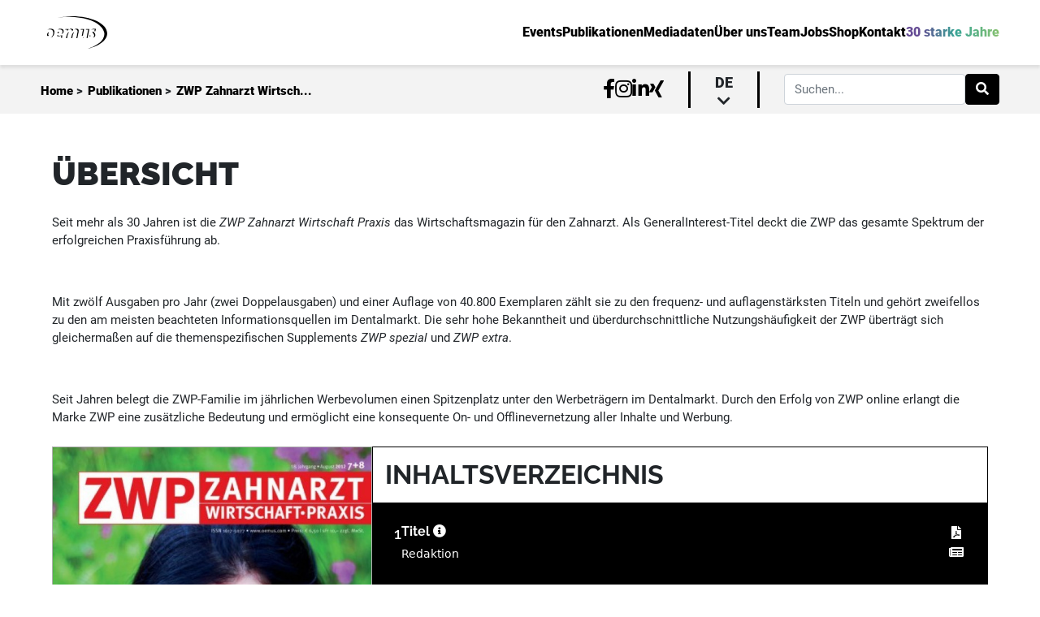

--- FILE ---
content_type: text/html; charset=UTF-8
request_url: https://oemus.com/issue/2157
body_size: 26451
content:
<!DOCTYPE HTML>
<html lang="de">
<head>
    <title>ZWP Zahnarzt Wirtschaft Praxis</title>

    <meta charset='utf-8'>
    <meta http-equiv='X-UA-Compatible' content='IE=edge'>
    <meta name="viewport" content="width=device-width, initial-scale=1" minimum-scale=1.0, user-scalable=no/>
    <meta id="token" name="token" content="CHKPIvY8AjpxI6YgUpWwCssDrIinzwSjTeJ8R0pv">
    <meta name="robots" content="index, follow" />
    <meta name="keywords" content="Zahnmedizin, Dentalverlag, zahnärztliche Fortbildung, Zahnmedizin Seminare, Dental Kongresse, CME, OEMUS MEDIA, Fachzeitschriften Zahnmedizin, Zahntechnik Weiterbildung, Leipziger Verlagshaus">
    <meta name="msapplication-TileColor" content="#ffffff">
    <meta name="theme-color" content="#ffffff">
    <meta name="description" content="Das Leipziger Verlagshaus bietet ein breites Medienportfolio sowie Fortbildungen, Seminare und Kurse für alle Bereiche der Zahnmedizin.">
    <link rel="apple-touch-icon" sizes="180x180" href="/apple-touch-icon.png">
    <link rel="icon" type="image/png" sizes="32x32" href="/favicon-32x32.png">
    <link rel="icon" type="image/png" sizes="16x16" href="/favicon-16x16.png">
    <link rel="manifest" href="/site.webmanifest">
    <link rel="mask-icon" href="/safari-pinned-tab.svg" color="#5bbad5">
    <link rel="canonical" href="https://oemus.com/" />
    <script src="/assets/js/jquery.min.js?id=8fb8fee4fcc3cc86ff6c"></script>
    <script type="application/javascript" src="/js/app.js?id=33dff6e56edc2a0325af"></script>
    <link href="/css/app.css?id=83821924c62e801e6d4d" rel="stylesheet">
            <link rel="stylesheet" href="/css/sections/issues/issue.css?id=bf8c75b64ba29ed7d34b">
        <script>
    const BREAKPOINT_MOBILE = 0;
    const BREAKPOINT_TABLET = 600;
    const FULLSCREEN_BOTTOM_DESKTOP_ZONE = 23;
    const FULLSCREEN_BOTTOM_MOBILE_ZONE = 24;
    const FULLSCREEN_BOTTOM_TABLET_ZONE = 25;
    const FULLSCREEN_TOP_DESKTOP_ZONE = 17;
    const FULLSCREEN_TOP_MOBILE_ZONE = 22;
    const FULLSCREEN_TOP_TABLET_ZONE = 21;
    const IFRAME_URL = 'https://oas.oemus.com/www/delivery/afr.php?zoneid=';
    const POPUP_DELAY_TIME = 0;
    const POPUP_USER_PAUSE_MINUTES = 1;
    const ZONE_IMPRESSION_SCRIPT = 'https://oas.oemus.com/www/delivery/lg.php';
    const BREAKPOINT_DESKTOP = 1200;
</script>
    <style>
        .description > br:nth-child(2n+1) {
            margin-bottom: 15px;
        }

        
    </style>

</head>

<body class="frontend-body">



<div
    class="content-wrapper ">
        <div class="content-container">
        <nav id="oe-navigation-desktop">
    <div class="top-navigation">
        <div class="home-link">
            <a href="https://oemus.com"><img src="https://oemus.com/assets/images/oemus-logo.svg" alt="Oemus Logo"/></a>
        </div>
        <div class="routing-links">
            <ul class="link-list">
                <li class="nav-link-main"><a
                        href="https://oemus.com/events"><span>Events</span></a></li>
                <li class="nav-link-main"><a
                        href="https://oemus.com/publications"><span>Publikationen</span></a>
                </li>
                <li class="nav-link-main"><a
                        href="https://oemus.com/publications/rate-cards"><span>Mediadaten</span></a>
                </li>
                <li class="nav-link-main"><a
                        href="https://oemus.com/news"><span>Über uns</span></a></li>
                <li class="nav-link-main"><a
                        href="https://oemus.com/team"><span>Team</span></a></li>
                                    <li class="nav-link-main"><a
                            target=&quot;_blank&quot; href="https://jobsuchtdich.de/"><span>Jobs</span></a>
                    </li>
                                    <li class="nav-link-main"><a
                            target=&quot;_blank&quot; href="https://oemus.com/shop"><span>Shop</span></a>
                    </li>
                                <li class="nav-link-main contact"><a
                        href="#contact"><span>Kontakt</span></a></li>
                                    <li class="nav-link-main"><a href="https://welovewhatwedo.org"><span class="special">30 starke Jahre</span></a>
                    </li>
                            </ul>
        </div>
    </div>
    <div class="bottom-navigation">
        <div class="navigation-breadcrumb">
                            <span class="crumb-content"><a href="https://oemus.com">Home</a> &gt;</span>
                            <span class="crumb-content"><a href="https://oemus.com/publications">Publikationen</a> &gt;</span>
                            <span class="crumb-content"><a href="https://oemus.com/issue/2157">ZWP Zahnarzt Wirtsch...</a></span>
                    </div>
        <div class="navigation-additional">
            <ul class="social-links-list">
                <li><a target="_blank" href="https://www.facebook.com/oemus"><i class="fab fa-facebook-f"></i></a></li>
                <li><a target="_blank" href="https://www.instagram.com/oemusmediaag/"><i
                            class="fab fa-instagram"></i></a></li>
                <li><a target="_blank" href="https://de.linkedin.com/company/oemus-media-ag"><i
                            class="fab fa-linkedin-in"></i></a></li>
                <li><a target="_blank" href="https://www.xing.com/companies/oemusmediaag"><i
                            class="fab fa-xing"></i></a></li>
            </ul>
                            <div class="language">
                    <span class="selected">de <i class="fas fa-chevron-down"></i></span>
                    <ul class="language-selection">
                                                                                                                                                                                                        <li class="language-link can-select"><a
                                            href="https://oemus.com/language/switch/en">en</a></li>
                                                                                                        </ul>
                </div>
                                                    <div class="form-outline">
                    <form action="https://oemus.com/search" class="d-flex" id="formGlobalSearchDesk" method="get">
                        <input type="search" name="keyword" id="searchFieldGlobalDesk" class="form-control"
                               placeholder="Suchen..."/>
                        <button type="submit" class="btn btn-primary" data-filter="search">
                            <i class="fas fa-search"></i>
                        </button>
                    </form>
                </div>
                    </div>
    </div>
</nav>
<nav id="oe-navigation-mobile">
    <div class="navigation-menu">
        <a href="https://oemus.com">
            <img src="https://oemus.com/assets/images/oemus-logo.svg" alt="Oemus Logo">
        </a>
        <div class="hamburger-menu">
            <span class="line"></span>
            <span class="line"></span>
            <span class="line"></span>
        </div>
    </div>
    <div class="mobile-menu">
        <div class="outer-links-wrapper">
            <div class="inner-links">
                <ul class="link-list">
                    <li class="nav-link-main"><a href="https://oemus.com/events"><span><i class="fas fa-arrow-left"></i>Events</span></a>
                    </li>
                    <li class="nav-link-main"><a href="https://oemus.com/publications"><span><i
                                    class="fas fa-arrow-left"></i>Publikationen</span></a>
                    </li>
                    <li class="nav-link-main"><a href="https://oemus.com/publications/rate-cards"><span><i
                                    class="fas fa-arrow-left"></i>Mediadaten</span></a></li>
                    <li class="nav-link-main"><a href="https://oemus.com/news"><span><i class="fas fa-arrow-left"></i>Über uns</span></a>
                    </li>
                    <li class="nav-link-main"><a href="https://oemus.com/team"><span><i
                                    class="fas fa-arrow-left"></i>Team</span></a></li>
                                            <li class="nav-link-main"><a
                                target=&quot;_blank&quot; href="https://jobsuchtdich.de/"><span><i
                                        class="fas fa-arrow-left"></i>Jobs</span></a></li>
                                            <li class="nav-link-main"><a
                                target=&quot;_blank&quot; href="https://oemus.com/shop"><span><i
                                        class="fas fa-arrow-left"></i>Shop</span></a></li>
                                        <li class="nav-link-main contact"><a href="#contact"><span><i class="fas fa-arrow-left"></i>Kontakt</span></a>
                    </li>
                                            <li class="nav-link-main"><a href="https://welovewhatwedo.org"><span class="special"><i
                                        class="fas fa-arrow-left"></i>30 Jahre Oemus</span></a></li>
                                    </ul>
            </div>
        </div>
        <div class="outer-search">
            <div class="inner-search">
                <div class="form-outline">
                    <form action="https://oemus.com/search" class="d-flex" id="formGlobalSearchMobile" method="get">
                        <input type="search" name="keyword" id="searchFieldGlobalMobile" class="form-control"
                               placeholder="Suchen..."/>
                        <button type="submit" class="clickable btn btn-primary" data-filter="search">
                            <i class="fas fa-search"></i>
                        </button>
                    </form>
                </div>
            </div>
        </div>
        <div class="additional-links">
            <ul class="social-links-list">
                <li><a target="_blank" href="https://www.facebook.com/oemus"><i class="fab fa-facebook-f"></i></a></li>
                <li><a target="_blank" href="https://www.instagram.com/oemusmediaag/"><i
                            class="fab fa-instagram"></i></a></li>
                <li><a target="_blank" href="https://de.linkedin.com/company/oemus-media-ag"><i
                            class="fab fa-linkedin-in"></i></a></li>
                <li><a target="_blank" href="https://www.xing.com/companies/oemusmediaag/updates"><i
                            class="fab fa-xing"></i></a></li>
            </ul>
                            <div class="language">
                    <span class="selected">de</span>
                    <ul class="language-selection">
                                                                                                                                        <li class="language-link can-select"><a
                                        href="https://oemus.com/language/switch/en">en</a></li>
                                                                        </ul>
                </div>
                    </div>
    </div>
</nav>
            <div id="issue" class="issue-container empty-head default">
        <div class="archiv-loading-wrapper">
            <h1 class="archiv-header">Archiv - ZWP Zahnarzt Wirtschaft Praxis</h1>
            <span class="close-btn" data-closing=".archiv-loading-wrapper"></span>
            <div class="loading-archiv">
                <div class="issue-per-year-container ">
            <div class="issue-per-year-wrapper">
            <h2 class="year">2025</h2>
            <div class="issue-per-year-content">
                                    <div class="issue-card card-medium">
        <div class="issue-card-header card-medium-header">
            <h2><span>Ausgabe:</span>
                <br> 12/2025</h2>
        </div>
                            <div class="issue-card-body card-medium-body">
                <div class="top">
                    <a href="https://oemus.com/issue/4342">
                                                    <img src=""
                                 data-src="https://oemus-com.s3.eu-central-1.amazonaws.com/issues/coverPage/4342/conversions/coverPage-thumb-portrait-05.jpg?updated_at=2026-01-23_08-05-16"
                                 alt="Cover Image for Issue">
                                            </a>
                </div>
                <div class="links bottom mt-2">
                    <a class="oe-btn-classic oe-btn-black" href="https://epaper.zwp-online.info/epaper/gim/zwp/2025/zwp1225/epaper/ausgabe.pdf"><i class="fa fa-file-pdf"></i> PDF</a>
                    <a class="oe-btn-classic epaper oe-btn-black pointer" data-loading="Loading..."
                       data-link="https://epaper.zwp-online.info/epaper/gim/zwp/2025/zwp1225"><i class="fa fa-newspaper"></i> Epaper</a>
                </div>
            </div>
            </div>
                                    <div class="issue-card card-medium">
        <div class="issue-card-header card-medium-header">
            <h2><span>Ausgabe:</span>
                <br> 11/2025</h2>
        </div>
                            <div class="issue-card-body card-medium-body">
                <div class="top">
                    <a href="https://oemus.com/issue/4312">
                                                    <img src=""
                                 data-src="https://oemus-com.s3.eu-central-1.amazonaws.com/issues/coverPage/4312/conversions/coverPage-thumb-portrait-05.jpg?updated_at=2026-01-05_05-28-21"
                                 alt="Cover Image for Issue">
                                            </a>
                </div>
                <div class="links bottom mt-2">
                    <a class="oe-btn-classic oe-btn-black" href="https://epaper.zwp-online.info/epaper/gim/zwp/2025/zwp1125/epaper/ausgabe.pdf"><i class="fa fa-file-pdf"></i> PDF</a>
                    <a class="oe-btn-classic epaper oe-btn-black pointer" data-loading="Loading..."
                       data-link="https://epaper.zwp-online.info/epaper/gim/zwp/2025/zwp1125"><i class="fa fa-newspaper"></i> Epaper</a>
                </div>
            </div>
            </div>
                                    <div class="issue-card card-medium">
        <div class="issue-card-header card-medium-header">
            <h2><span>Ausgabe:</span>
                <br> 10/2025</h2>
        </div>
                            <div class="issue-card-body card-medium-body">
                <div class="top">
                    <a href="https://oemus.com/issue/4285">
                                                    <img src=""
                                 data-src="https://oemus-com.s3.eu-central-1.amazonaws.com/issues/coverPage/4285/conversions/coverPage-thumb-portrait-05.jpg?updated_at=2025-11-13_08-33-18"
                                 alt="Cover Image for Issue">
                                            </a>
                </div>
                <div class="links bottom mt-2">
                    <a class="oe-btn-classic oe-btn-black" href="https://epaper.zwp-online.info/epaper/gim/zwp/2025/zwp1025/epaper/ausgabe.pdf"><i class="fa fa-file-pdf"></i> PDF</a>
                    <a class="oe-btn-classic epaper oe-btn-black pointer" data-loading="Loading..."
                       data-link="https://epaper.zwp-online.info/epaper/gim/zwp/2025/zwp1025"><i class="fa fa-newspaper"></i> Epaper</a>
                </div>
            </div>
            </div>
                                    <div class="issue-card card-medium">
        <div class="issue-card-header card-medium-header">
            <h2><span>Ausgabe:</span>
                <br> 09/2025</h2>
        </div>
                            <div class="issue-card-body card-medium-body">
                <div class="top">
                    <a href="https://oemus.com/issue/4267">
                                                    <img src=""
                                 data-src="https://oemus-com.s3.eu-central-1.amazonaws.com/issues/coverPage/4267/conversions/coverPage-thumb-portrait-05.jpg?updated_at=2026-01-07_13-52-51"
                                 alt="Cover Image for Issue">
                                            </a>
                </div>
                <div class="links bottom mt-2">
                    <a class="oe-btn-classic oe-btn-black" href="https://epaper.zwp-online.info/epaper/gim/zwp/2025/zwp0925/epaper/ausgabe.pdf"><i class="fa fa-file-pdf"></i> PDF</a>
                    <a class="oe-btn-classic epaper oe-btn-black pointer" data-loading="Loading..."
                       data-link="https://epaper.zwp-online.info/epaper/gim/zwp/2025/zwp0925"><i class="fa fa-newspaper"></i> Epaper</a>
                </div>
            </div>
            </div>
                                    <div class="issue-card card-medium">
        <div class="issue-card-header card-medium-header">
            <h2><span>Ausgabe:</span>
                <br> 07/2025</h2>
        </div>
                            <div class="issue-card-body card-medium-body">
                <div class="top">
                    <a href="https://oemus.com/issue/4211">
                                                    <img src=""
                                 data-src="https://oemus-com.s3.eu-central-1.amazonaws.com/issues/coverPage/4211/conversions/coverPage-thumb-portrait-05.jpg?updated_at=2025-09-16_04-59-25"
                                 alt="Cover Image for Issue">
                                            </a>
                </div>
                <div class="links bottom mt-2">
                    <a class="oe-btn-classic oe-btn-black" href="https://epaper.zwp-online.info/epaper/gim/zwp/2025/zwp0725/epaper/ausgabe.pdf"><i class="fa fa-file-pdf"></i> PDF</a>
                    <a class="oe-btn-classic epaper oe-btn-black pointer" data-loading="Loading..."
                       data-link="https://epaper.zwp-online.info/epaper/gim/zwp/2025/zwp0725"><i class="fa fa-newspaper"></i> Epaper</a>
                </div>
            </div>
            </div>
                                    <div class="issue-card card-medium">
        <div class="issue-card-header card-medium-header">
            <h2><span>Ausgabe:</span>
                <br> 06/2025</h2>
        </div>
                            <div class="issue-card-body card-medium-body">
                <div class="top">
                    <a href="https://oemus.com/issue/4184">
                                                    <img src=""
                                 data-src="https://oemus-com.s3.eu-central-1.amazonaws.com/issues/coverPage/4184/conversions/coverPage-thumb-portrait-05.jpg?updated_at=2025-08-13_07-27-28"
                                 alt="Cover Image for Issue">
                                            </a>
                </div>
                <div class="links bottom mt-2">
                    <a class="oe-btn-classic oe-btn-black" href="https://epaper.zwp-online.info/epaper/gim/zwp/2025/zwp0625/epaper/ausgabe.pdf"><i class="fa fa-file-pdf"></i> PDF</a>
                    <a class="oe-btn-classic epaper oe-btn-black pointer" data-loading="Loading..."
                       data-link="https://epaper.zwp-online.info/epaper/gim/zwp/2025/zwp0625"><i class="fa fa-newspaper"></i> Epaper</a>
                </div>
            </div>
            </div>
                                    <div class="issue-card card-medium">
        <div class="issue-card-header card-medium-header">
            <h2><span>Ausgabe:</span>
                <br> 05/2025</h2>
        </div>
                            <div class="issue-card-body card-medium-body">
                <div class="top">
                    <a href="https://oemus.com/issue/4161">
                                                    <img src=""
                                 data-src="https://oemus-com.s3.eu-central-1.amazonaws.com/issues/coverPage/4161/conversions/coverPage-thumb-portrait-05.jpg?updated_at=2025-05-28_06-36-13"
                                 alt="Cover Image for Issue">
                                            </a>
                </div>
                <div class="links bottom mt-2">
                    <a class="oe-btn-classic oe-btn-black" href="https://epaper.zwp-online.info/epaper/gim/zwp/2025/zwp0525/epaper/ausgabe.pdf"><i class="fa fa-file-pdf"></i> PDF</a>
                    <a class="oe-btn-classic epaper oe-btn-black pointer" data-loading="Loading..."
                       data-link="https://epaper.zwp-online.info/epaper/gim/zwp/2025/zwp0525"><i class="fa fa-newspaper"></i> Epaper</a>
                </div>
            </div>
            </div>
                                    <div class="issue-card card-medium">
        <div class="issue-card-header card-medium-header">
            <h2><span>Ausgabe:</span>
                <br> 04/2025</h2>
        </div>
                            <div class="issue-card-body card-medium-body">
                <div class="top">
                    <a href="https://oemus.com/issue/4144">
                                                    <img src=""
                                 data-src="https://oemus-com.s3.eu-central-1.amazonaws.com/issues/coverPage/4144/conversions/coverPage-thumb-portrait-05.jpg?updated_at=2025-06-03_13-12-01"
                                 alt="Cover Image for Issue">
                                            </a>
                </div>
                <div class="links bottom mt-2">
                    <a class="oe-btn-classic oe-btn-black" href="https://epaper.zwp-online.info/epaper/gim/zwp/2025/zwp0425/epaper/ausgabe.pdf"><i class="fa fa-file-pdf"></i> PDF</a>
                    <a class="oe-btn-classic epaper oe-btn-black pointer" data-loading="Loading..."
                       data-link="https://epaper.zwp-online.info/epaper/gim/zwp/2025/zwp0425"><i class="fa fa-newspaper"></i> Epaper</a>
                </div>
            </div>
            </div>
                                    <div class="issue-card card-medium">
        <div class="issue-card-header card-medium-header">
            <h2><span>Ausgabe:</span>
                <br> 03/2025</h2>
        </div>
                            <div class="issue-card-body card-medium-body">
                <div class="top">
                    <a href="https://oemus.com/issue/4118">
                                                    <img src=""
                                 data-src="https://oemus-com.s3.eu-central-1.amazonaws.com/issues/coverPage/4118/conversions/coverPage-thumb-portrait-05.jpg?updated_at=2025-04-28_08-43-17"
                                 alt="Cover Image for Issue">
                                            </a>
                </div>
                <div class="links bottom mt-2">
                    <a class="oe-btn-classic oe-btn-black" href="https://epaper.zwp-online.info/epaper/gim/zwp/2025/zwp0325/epaper/ausgabe.pdf"><i class="fa fa-file-pdf"></i> PDF</a>
                    <a class="oe-btn-classic epaper oe-btn-black pointer" data-loading="Loading..."
                       data-link="https://epaper.zwp-online.info/epaper/gim/zwp/2025/zwp0325"><i class="fa fa-newspaper"></i> Epaper</a>
                </div>
            </div>
            </div>
                                    <div class="issue-card card-medium">
        <div class="issue-card-header card-medium-header">
            <h2><span>Ausgabe:</span>
                <br> 01/2025</h2>
        </div>
                            <div class="issue-card-body card-medium-body">
                <div class="top">
                    <a href="https://oemus.com/issue/4099">
                                                    <img src=""
                                 data-src="https://oemus-com.s3.eu-central-1.amazonaws.com/issues/coverPage/4099/conversions/coverPage-thumb-portrait-05.jpg?updated_at=2025-03-14_14-05-29"
                                 alt="Cover Image for Issue">
                                            </a>
                </div>
                <div class="links bottom mt-2">
                    <a class="oe-btn-classic oe-btn-black" href="https://epaper.zwp-online.info/epaper/gim/zwp/2025/zwp0125/epaper/ausgabe.pdf"><i class="fa fa-file-pdf"></i> PDF</a>
                    <a class="oe-btn-classic epaper oe-btn-black pointer" data-loading="Loading..."
                       data-link="https://epaper.zwp-online.info/epaper/gim/zwp/2025/zwp0125"><i class="fa fa-newspaper"></i> Epaper</a>
                </div>
            </div>
            </div>
                            </div>
        </div>
            <div class="issue-per-year-wrapper">
            <h2 class="year">2024</h2>
            <div class="issue-per-year-content">
                                    <div class="issue-card card-medium">
        <div class="issue-card-header card-medium-header">
            <h2><span>Ausgabe:</span>
                <br> 12/2024</h2>
        </div>
                            <div class="issue-card-body card-medium-body">
                <div class="top">
                    <a href="https://oemus.com/issue/4058">
                                                    <img src=""
                                 data-src="https://oemus-com.s3.eu-central-1.amazonaws.com/issues/coverPage/4058/conversions/coverPage-thumb-portrait-05.jpg?updated_at=2025-07-29_08-43-05"
                                 alt="Cover Image for Issue">
                                            </a>
                </div>
                <div class="links bottom mt-2">
                    <a class="oe-btn-classic oe-btn-black" href="https://epaper.zwp-online.info/epaper/gim/zwp/2024/zwp1224/epaper/ausgabe.pdf"><i class="fa fa-file-pdf"></i> PDF</a>
                    <a class="oe-btn-classic epaper oe-btn-black pointer" data-loading="Loading..."
                       data-link="https://epaper.zwp-online.info/epaper/gim/zwp/2024/zwp1224"><i class="fa fa-newspaper"></i> Epaper</a>
                </div>
            </div>
            </div>
                                    <div class="issue-card card-medium">
        <div class="issue-card-header card-medium-header">
            <h2><span>Ausgabe:</span>
                <br> 11/2024</h2>
        </div>
                            <div class="issue-card-body card-medium-body">
                <div class="top">
                    <a href="https://oemus.com/issue/4032">
                                                    <img src=""
                                 data-src="https://oemus-com.s3.eu-central-1.amazonaws.com/issues/coverPage/4032/conversions/coverPage-thumb-portrait-05.jpg?updated_at=2024-11-25_08-27-29"
                                 alt="Cover Image for Issue">
                                            </a>
                </div>
                <div class="links bottom mt-2">
                    <a class="oe-btn-classic oe-btn-black" href="https://epaper.zwp-online.info/epaper/gim/zwp/2024/zwp1124/epaper/ausgabe.pdf"><i class="fa fa-file-pdf"></i> PDF</a>
                    <a class="oe-btn-classic epaper oe-btn-black pointer" data-loading="Loading..."
                       data-link="https://epaper.zwp-online.info/epaper/gim/zwp/2024/zwp1124"><i class="fa fa-newspaper"></i> Epaper</a>
                </div>
            </div>
            </div>
                                    <div class="issue-card card-medium">
        <div class="issue-card-header card-medium-header">
            <h2><span>Ausgabe:</span>
                <br> 10/2024</h2>
        </div>
                            <div class="issue-card-body card-medium-body">
                <div class="top">
                    <a href="https://oemus.com/issue/3959">
                                                    <img src=""
                                 data-src="https://oemus-com.s3.eu-central-1.amazonaws.com/issues/coverPage/3959/conversions/coverPage-thumb-portrait-05.jpg?updated_at=2024-11-04_07-23-42"
                                 alt="Cover Image for Issue">
                                            </a>
                </div>
                <div class="links bottom mt-2">
                    <a class="oe-btn-classic oe-btn-black" href="https://epaper.zwp-online.info/epaper/gim/zwp/2024/zwp1024/epaper/ausgabe.pdf"><i class="fa fa-file-pdf"></i> PDF</a>
                    <a class="oe-btn-classic epaper oe-btn-black pointer" data-loading="Loading..."
                       data-link="https://epaper.zwp-online.info/epaper/gim/zwp/2024/zwp1024"><i class="fa fa-newspaper"></i> Epaper</a>
                </div>
            </div>
            </div>
                                    <div class="issue-card card-medium">
        <div class="issue-card-header card-medium-header">
            <h2><span>Ausgabe:</span>
                <br> 09/2024</h2>
        </div>
                            <div class="issue-card-body card-medium-body">
                <div class="top">
                    <a href="https://oemus.com/issue/3943">
                                                    <img src=""
                                 data-src="https://oemus-com.s3.eu-central-1.amazonaws.com/issues/coverPage/3943/conversions/coverPage-thumb-portrait-05.jpg?updated_at=2024-12-02_17-19-50"
                                 alt="Cover Image for Issue">
                                            </a>
                </div>
                <div class="links bottom mt-2">
                    <a class="oe-btn-classic oe-btn-black" href="https://epaper.zwp-online.info/epaper/gim/zwp/2024/zwp0924/epaper/ausgabe.pdf"><i class="fa fa-file-pdf"></i> PDF</a>
                    <a class="oe-btn-classic epaper oe-btn-black pointer" data-loading="Loading..."
                       data-link="https://epaper.zwp-online.info/epaper/gim/zwp/2024/zwp0924"><i class="fa fa-newspaper"></i> Epaper</a>
                </div>
            </div>
            </div>
                                    <div class="issue-card card-medium">
        <div class="issue-card-header card-medium-header">
            <h2><span>Ausgabe:</span>
                <br> 07/2024</h2>
        </div>
                            <div class="issue-card-body card-medium-body">
                <div class="top">
                    <a href="https://oemus.com/issue/3929">
                                                    <img src=""
                                 data-src="https://oemus-com.s3.eu-central-1.amazonaws.com/issues/coverPage/3929/conversions/coverPage-thumb-portrait-05.jpg?updated_at=2024-10-15_09-32-43"
                                 alt="Cover Image for Issue">
                                            </a>
                </div>
                <div class="links bottom mt-2">
                    <a class="oe-btn-classic oe-btn-black" href="https://epaper.zwp-online.info/epaper/gim/zwp/2024/zwp0724/epaper/ausgabe.pdf"><i class="fa fa-file-pdf"></i> PDF</a>
                    <a class="oe-btn-classic epaper oe-btn-black pointer" data-loading="Loading..."
                       data-link="https://epaper.zwp-online.info/epaper/gim/zwp/2024/zwp0724"><i class="fa fa-newspaper"></i> Epaper</a>
                </div>
            </div>
            </div>
                                    <div class="issue-card card-medium">
        <div class="issue-card-header card-medium-header">
            <h2><span>Ausgabe:</span>
                <br> 06/2024</h2>
        </div>
                            <div class="issue-card-body card-medium-body">
                <div class="top">
                    <a href="https://oemus.com/issue/3908">
                                                    <img src=""
                                 data-src="https://oemus-com.s3.eu-central-1.amazonaws.com/issues/coverPage/3908/conversions/coverPage-thumb-portrait-05.jpg?updated_at=2024-08-05_07-30-00"
                                 alt="Cover Image for Issue">
                                            </a>
                </div>
                <div class="links bottom mt-2">
                    <a class="oe-btn-classic oe-btn-black" href="https://epaper.zwp-online.info/epaper/gim/zwp/2024/zwp0624/epaper/ausgabe.pdf"><i class="fa fa-file-pdf"></i> PDF</a>
                    <a class="oe-btn-classic epaper oe-btn-black pointer" data-loading="Loading..."
                       data-link="https://epaper.zwp-online.info/epaper/gim/zwp/2024/zwp0624"><i class="fa fa-newspaper"></i> Epaper</a>
                </div>
            </div>
            </div>
                                    <div class="issue-card card-medium">
        <div class="issue-card-header card-medium-header">
            <h2><span>Ausgabe:</span>
                <br> 05/2024</h2>
        </div>
                            <div class="issue-card-body card-medium-body">
                <div class="top">
                    <a href="https://oemus.com/issue/3890">
                                                    <img src=""
                                 data-src="https://oemus-com.s3.eu-central-1.amazonaws.com/issues/coverPage/3890/conversions/coverPage-thumb-portrait-05.jpg?updated_at=2024-07-23_07-51-03"
                                 alt="Cover Image for Issue">
                                            </a>
                </div>
                <div class="links bottom mt-2">
                    <a class="oe-btn-classic oe-btn-black" href="https://epaper.zwp-online.info/epaper/gim/zwp/2024/zwp0524/epaper/ausgabe.pdf"><i class="fa fa-file-pdf"></i> PDF</a>
                    <a class="oe-btn-classic epaper oe-btn-black pointer" data-loading="Loading..."
                       data-link="https://epaper.zwp-online.info/epaper/gim/zwp/2024/zwp0524"><i class="fa fa-newspaper"></i> Epaper</a>
                </div>
            </div>
            </div>
                                    <div class="issue-card card-medium">
        <div class="issue-card-header card-medium-header">
            <h2><span>Ausgabe:</span>
                <br> 04/2024</h2>
        </div>
                            <div class="issue-card-body card-medium-body">
                <div class="top">
                    <a href="https://oemus.com/issue/3873">
                                                    <img src=""
                                 data-src="https://oemus-com.s3.eu-central-1.amazonaws.com/issues/coverPage/3873/conversions/coverPage-thumb-portrait-05.jpg?updated_at=2024-05-15_08-20-39"
                                 alt="Cover Image for Issue">
                                            </a>
                </div>
                <div class="links bottom mt-2">
                    <a class="oe-btn-classic oe-btn-black" href="https://epaper.zwp-online.info/epaper/gim/zwp/2024/zwp0424/epaper/ausgabe.pdf"><i class="fa fa-file-pdf"></i> PDF</a>
                    <a class="oe-btn-classic epaper oe-btn-black pointer" data-loading="Loading..."
                       data-link="https://epaper.zwp-online.info/epaper/gim/zwp/2024/zwp0424"><i class="fa fa-newspaper"></i> Epaper</a>
                </div>
            </div>
            </div>
                                    <div class="issue-card card-medium">
        <div class="issue-card-header card-medium-header">
            <h2><span>Ausgabe:</span>
                <br> 03/2024</h2>
        </div>
                            <div class="issue-card-body card-medium-body">
                <div class="top">
                    <a href="https://oemus.com/issue/3852">
                                                    <img src=""
                                 data-src="https://oemus-com.s3.eu-central-1.amazonaws.com/issues/coverPage/3852/conversions/coverPage-thumb-portrait-05.jpg?updated_at=2024-07-08_07-42-28"
                                 alt="Cover Image for Issue">
                                            </a>
                </div>
                <div class="links bottom mt-2">
                    <a class="oe-btn-classic oe-btn-black" href="https://epaper.zwp-online.info/epaper/gim/zwp/2024/zwp0324/epaper/ausgabe.pdf"><i class="fa fa-file-pdf"></i> PDF</a>
                    <a class="oe-btn-classic epaper oe-btn-black pointer" data-loading="Loading..."
                       data-link="https://epaper.zwp-online.info/epaper/gim/zwp/2024/zwp0324"><i class="fa fa-newspaper"></i> Epaper</a>
                </div>
            </div>
            </div>
                                    <div class="issue-card card-medium">
        <div class="issue-card-header card-medium-header">
            <h2><span>Ausgabe:</span>
                <br> 01/2024</h2>
        </div>
                            <div class="issue-card-body card-medium-body">
                <div class="top">
                    <a href="https://oemus.com/issue/3834">
                                                    <img src=""
                                 data-src="https://oemus-com.s3.eu-central-1.amazonaws.com/issues/coverPage/3834/conversions/coverPage-thumb-portrait-05.jpg?updated_at=2024-05-15_08-22-15"
                                 alt="Cover Image for Issue">
                                            </a>
                </div>
                <div class="links bottom mt-2">
                    <a class="oe-btn-classic oe-btn-black" href="https://epaper.zwp-online.info/epaper/gim/zwp/2024/zwp0124/epaper/ausgabe.pdf"><i class="fa fa-file-pdf"></i> PDF</a>
                    <a class="oe-btn-classic epaper oe-btn-black pointer" data-loading="Loading..."
                       data-link="https://epaper.zwp-online.info/epaper/gim/zwp/2024/zwp0124"><i class="fa fa-newspaper"></i> Epaper</a>
                </div>
            </div>
            </div>
                            </div>
        </div>
            <div class="issue-per-year-wrapper">
            <h2 class="year">2023</h2>
            <div class="issue-per-year-content">
                                    <div class="issue-card card-medium">
        <div class="issue-card-header card-medium-header">
            <h2><span>Ausgabe:</span>
                <br> 12/2023</h2>
        </div>
                            <div class="issue-card-body card-medium-body">
                <div class="top">
                    <a href="https://oemus.com/issue/3779">
                                                    <img src=""
                                 data-src="https://oemus-com.s3.eu-central-1.amazonaws.com/issues/coverPage/3779/conversions/coverPage-thumb-portrait-05.jpg?updated_at=2024-01-15_08-21-04"
                                 alt="Cover Image for Issue">
                                            </a>
                </div>
                <div class="links bottom mt-2">
                    <a class="oe-btn-classic oe-btn-black" href="https://epaper.zwp-online.info/epaper/gim/zwp/2023/zwp1223/epaper/ausgabe.pdf"><i class="fa fa-file-pdf"></i> PDF</a>
                    <a class="oe-btn-classic epaper oe-btn-black pointer" data-loading="Loading..."
                       data-link="https://epaper.zwp-online.info/epaper/gim/zwp/2023/zwp1223"><i class="fa fa-newspaper"></i> Epaper</a>
                </div>
            </div>
            </div>
                                    <div class="issue-card card-medium">
        <div class="issue-card-header card-medium-header">
            <h2><span>Ausgabe:</span>
                <br> 11/2023</h2>
        </div>
                            <div class="issue-card-body card-medium-body">
                <div class="top">
                    <a href="https://oemus.com/issue/3745">
                                                    <img src=""
                                 data-src="https://oemus-com.s3.eu-central-1.amazonaws.com/issues/coverPage/3745/conversions/coverPage-thumb-portrait-05.jpg?updated_at=2023-12-29_10-15-37"
                                 alt="Cover Image for Issue">
                                            </a>
                </div>
                <div class="links bottom mt-2">
                    <a class="oe-btn-classic oe-btn-black" href="https://epaper.zwp-online.info/epaper/gim/zwp/2023/zwp1123/epaper/ausgabe.pdf"><i class="fa fa-file-pdf"></i> PDF</a>
                    <a class="oe-btn-classic epaper oe-btn-black pointer" data-loading="Loading..."
                       data-link="https://epaper.zwp-online.info/epaper/gim/zwp/2023/zwp1123"><i class="fa fa-newspaper"></i> Epaper</a>
                </div>
            </div>
            </div>
                                    <div class="issue-card card-medium">
        <div class="issue-card-header card-medium-header">
            <h2><span>Ausgabe:</span>
                <br> 10/2023</h2>
        </div>
                            <div class="issue-card-body card-medium-body">
                <div class="top">
                    <a href="https://oemus.com/issue/3725">
                                                    <img src=""
                                 data-src="https://oemus-com.s3.eu-central-1.amazonaws.com/issues/coverPage/3725/conversions/coverPage-thumb-portrait-05.jpg?updated_at=2023-11-09_07-47-08"
                                 alt="Cover Image for Issue">
                                            </a>
                </div>
                <div class="links bottom mt-2">
                    <a class="oe-btn-classic oe-btn-black" href="https://epaper.zwp-online.info/epaper/gim/zwp/2023/zwp1023/epaper/ausgabe.pdf"><i class="fa fa-file-pdf"></i> PDF</a>
                    <a class="oe-btn-classic epaper oe-btn-black pointer" data-loading="Loading..."
                       data-link="https://epaper.zwp-online.info/epaper/gim/zwp/2023/zwp1023"><i class="fa fa-newspaper"></i> Epaper</a>
                </div>
            </div>
            </div>
                                    <div class="issue-card card-medium">
        <div class="issue-card-header card-medium-header">
            <h2><span>Ausgabe:</span>
                <br> 09/2023</h2>
        </div>
                            <div class="issue-card-body card-medium-body">
                <div class="top">
                    <a href="https://oemus.com/issue/3667">
                                                    <img src=""
                                 data-src="https://oemus-com.s3.eu-central-1.amazonaws.com/issues/coverPage/3667/conversions/coverPage-thumb-portrait-05.jpg?updated_at=2023-10-30_10-31-48"
                                 alt="Cover Image for Issue">
                                            </a>
                </div>
                <div class="links bottom mt-2">
                    <a class="oe-btn-classic oe-btn-black" href="https://epaper.zwp-online.info/epaper/gim/zwp/2023/zwp0923/epaper/ausgabe.pdf"><i class="fa fa-file-pdf"></i> PDF</a>
                    <a class="oe-btn-classic epaper oe-btn-black pointer" data-loading="Loading..."
                       data-link="https://epaper.zwp-online.info/epaper/gim/zwp/2023/zwp0923"><i class="fa fa-newspaper"></i> Epaper</a>
                </div>
            </div>
            </div>
                                    <div class="issue-card card-medium">
        <div class="issue-card-header card-medium-header">
            <h2><span>Ausgabe:</span>
                <br> 07/2023</h2>
        </div>
                            <div class="issue-card-body card-medium-body">
                <div class="top">
                    <a href="https://oemus.com/issue/3653">
                                                    <img src=""
                                 data-src="https://oemus-com.s3.eu-central-1.amazonaws.com/issues/coverPage/3653/conversions/coverPage-thumb-portrait-05.jpg?updated_at=2023-12-04_16-44-05"
                                 alt="Cover Image for Issue">
                                            </a>
                </div>
                <div class="links bottom mt-2">
                    <a class="oe-btn-classic oe-btn-black" href="https://epaper.zwp-online.info/epaper/gim/zwp/2023/zwp0723/epaper/ausgabe.pdf"><i class="fa fa-file-pdf"></i> PDF</a>
                    <a class="oe-btn-classic epaper oe-btn-black pointer" data-loading="Loading..."
                       data-link="https://epaper.zwp-online.info/epaper/gim/zwp/2023/zwp0723"><i class="fa fa-newspaper"></i> Epaper</a>
                </div>
            </div>
            </div>
                                    <div class="issue-card card-medium">
        <div class="issue-card-header card-medium-header">
            <h2><span>Ausgabe:</span>
                <br> 06/2023</h2>
        </div>
                            <div class="issue-card-body card-medium-body">
                <div class="top">
                    <a href="https://oemus.com/issue/3624">
                                                    <img src=""
                                 data-src="https://oemus-com.s3.eu-central-1.amazonaws.com/issues/coverPage/3624/conversions/coverPage-thumb-portrait-05.jpg?updated_at=2023-08-23_08-55-45"
                                 alt="Cover Image for Issue">
                                            </a>
                </div>
                <div class="links bottom mt-2">
                    <a class="oe-btn-classic oe-btn-black" href="https://epaper.zwp-online.info/epaper/gim/zwp/2023/zwp0623/epaper/ausgabe.pdf"><i class="fa fa-file-pdf"></i> PDF</a>
                    <a class="oe-btn-classic epaper oe-btn-black pointer" data-loading="Loading..."
                       data-link="https://epaper.zwp-online.info/epaper/gim/zwp/2023/zwp0623"><i class="fa fa-newspaper"></i> Epaper</a>
                </div>
            </div>
            </div>
                                    <div class="issue-card card-medium">
        <div class="issue-card-header card-medium-header">
            <h2><span>Ausgabe:</span>
                <br> 05/2023</h2>
        </div>
                            <div class="issue-card-body card-medium-body">
                <div class="top">
                    <a href="https://oemus.com/issue/3607">
                                                    <img src=""
                                 data-src="https://oemus-com.s3.eu-central-1.amazonaws.com/issues/coverPage/3607/conversions/coverPage-thumb-portrait-05.jpg?updated_at=2023-08-14_09-23-53"
                                 alt="Cover Image for Issue">
                                            </a>
                </div>
                <div class="links bottom mt-2">
                    <a class="oe-btn-classic oe-btn-black" href="https://epaper.zwp-online.info/epaper/gim/zwp/2023/zwp0523/epaper/ausgabe.pdf"><i class="fa fa-file-pdf"></i> PDF</a>
                    <a class="oe-btn-classic epaper oe-btn-black pointer" data-loading="Loading..."
                       data-link="https://epaper.zwp-online.info/epaper/gim/zwp/2023/zwp0523"><i class="fa fa-newspaper"></i> Epaper</a>
                </div>
            </div>
            </div>
                                    <div class="issue-card card-medium">
        <div class="issue-card-header card-medium-header">
            <h2><span>Ausgabe:</span>
                <br> 04/2023</h2>
        </div>
                            <div class="issue-card-body card-medium-body">
                <div class="top">
                    <a href="https://oemus.com/issue/3592">
                                                    <img src=""
                                 data-src="https://oemus-com.s3.eu-central-1.amazonaws.com/issues/coverPage/3592/conversions/coverPage-thumb-portrait-05.jpg?updated_at=2023-08-11_09-40-53"
                                 alt="Cover Image for Issue">
                                            </a>
                </div>
                <div class="links bottom mt-2">
                    <a class="oe-btn-classic oe-btn-black" href="https://epaper.zwp-online.info/epaper/gim/zwp/2023/zwp0423/epaper/ausgabe.pdf"><i class="fa fa-file-pdf"></i> PDF</a>
                    <a class="oe-btn-classic epaper oe-btn-black pointer" data-loading="Loading..."
                       data-link="https://epaper.zwp-online.info/epaper/gim/zwp/2023/zwp0423"><i class="fa fa-newspaper"></i> Epaper</a>
                </div>
            </div>
            </div>
                                    <div class="issue-card card-medium">
        <div class="issue-card-header card-medium-header">
            <h2><span>Ausgabe:</span>
                <br> 03/2023</h2>
        </div>
                            <div class="issue-card-body card-medium-body">
                <div class="top">
                    <a href="https://oemus.com/issue/3564">
                                                    <img src=""
                                 data-src="https://oemus-com.s3.eu-central-1.amazonaws.com/issues/coverPage/3564/conversions/coverPage-thumb-portrait-05.jpg?updated_at=2023-11-02_08-28-46"
                                 alt="Cover Image for Issue">
                                            </a>
                </div>
                <div class="links bottom mt-2">
                    <a class="oe-btn-classic oe-btn-black" href="https://epaper.zwp-online.info/epaper/gim/zwp/2023/zwp0323/epaper/ausgabe.pdf"><i class="fa fa-file-pdf"></i> PDF</a>
                    <a class="oe-btn-classic epaper oe-btn-black pointer" data-loading="Loading..."
                       data-link="https://epaper.zwp-online.info/epaper/gim/zwp/2023/zwp0323"><i class="fa fa-newspaper"></i> Epaper</a>
                </div>
            </div>
            </div>
                                    <div class="issue-card card-medium">
        <div class="issue-card-header card-medium-header">
            <h2><span>Ausgabe:</span>
                <br> 01-02/2023</h2>
        </div>
                            <div class="issue-card-body card-medium-body">
                <div class="top">
                    <a href="https://oemus.com/issue/3543">
                                                    <img src=""
                                 data-src="https://oemus-com.s3.eu-central-1.amazonaws.com/issues/coverPage/3543/conversions/coverPage-thumb-portrait-05.jpg?updated_at=2023-03-07_09-42-43"
                                 alt="Cover Image for Issue">
                                            </a>
                </div>
                <div class="links bottom mt-2">
                    <a class="oe-btn-classic oe-btn-black" href="https://epaper.zwp-online.info/epaper/gim/zwp/2023/zwp0123/epaper/ausgabe.pdf"><i class="fa fa-file-pdf"></i> PDF</a>
                    <a class="oe-btn-classic epaper oe-btn-black pointer" data-loading="Loading..."
                       data-link="https://epaper.zwp-online.info/epaper/gim/zwp/2023/zwp0123"><i class="fa fa-newspaper"></i> Epaper</a>
                </div>
            </div>
            </div>
                            </div>
        </div>
            <div class="issue-per-year-wrapper">
            <h2 class="year">2022</h2>
            <div class="issue-per-year-content">
                                    <div class="issue-card card-medium">
        <div class="issue-card-header card-medium-header">
            <h2><span>Ausgabe:</span>
                <br> 12/2022</h2>
        </div>
                            <div class="issue-card-body card-medium-body">
                <div class="top">
                    <a href="https://oemus.com/issue/3519">
                                                    <img src=""
                                 data-src="https://oemus-com.s3.eu-central-1.amazonaws.com/issues/coverPage/3519/conversions/coverPage-thumb-portrait-05.jpg?updated_at=2023-03-07_09-32-34"
                                 alt="Cover Image for Issue">
                                            </a>
                </div>
                <div class="links bottom mt-2">
                    <a class="oe-btn-classic oe-btn-black" href="https://epaper.zwp-online.info/epaper/gim/zwp/2022/zwp1222/epaper/ausgabe.pdf"><i class="fa fa-file-pdf"></i> PDF</a>
                    <a class="oe-btn-classic epaper oe-btn-black pointer" data-loading="Loading..."
                       data-link="https://epaper.zwp-online.info/epaper/gim/zwp/2022/zwp1222"><i class="fa fa-newspaper"></i> Epaper</a>
                </div>
            </div>
            </div>
                                    <div class="issue-card card-medium">
        <div class="issue-card-header card-medium-header">
            <h2><span>Ausgabe:</span>
                <br> 11/2022</h2>
        </div>
                            <div class="issue-card-body card-medium-body">
                <div class="top">
                    <a href="https://oemus.com/issue/3495">
                                                    <img src=""
                                 data-src="https://oemus-com.s3.eu-central-1.amazonaws.com/issues/coverPage/3495/conversions/coverPage-thumb-portrait-05.jpg?updated_at=2023-10-17_12-22-34"
                                 alt="Cover Image for Issue">
                                            </a>
                </div>
                <div class="links bottom mt-2">
                    <a class="oe-btn-classic oe-btn-black" href="https://epaper.zwp-online.info/epaper/gim/zwp/2022/zwp1122/epaper/ausgabe.pdf"><i class="fa fa-file-pdf"></i> PDF</a>
                    <a class="oe-btn-classic epaper oe-btn-black pointer" data-loading="Loading..."
                       data-link="https://epaper.zwp-online.info/epaper/gim/zwp/2022/zwp1122"><i class="fa fa-newspaper"></i> Epaper</a>
                </div>
            </div>
            </div>
                                    <div class="issue-card card-medium">
        <div class="issue-card-header card-medium-header">
            <h2><span>Ausgabe:</span>
                <br> 10/2022</h2>
        </div>
                            <div class="issue-card-body card-medium-body">
                <div class="top">
                    <a href="https://oemus.com/issue/3418">
                                                    <img src=""
                                 data-src="https://oemus-com.s3.eu-central-1.amazonaws.com/issues/coverPage/3418/conversions/coverPage-thumb-portrait-05.jpg?updated_at=2023-03-07_09-28-46"
                                 alt="Cover Image for Issue">
                                            </a>
                </div>
                <div class="links bottom mt-2">
                    <a class="oe-btn-classic oe-btn-black" href="https://epaper.zwp-online.info/epaper/gim/zwp/2022/zwp1022/epaper/ausgabe.pdf"><i class="fa fa-file-pdf"></i> PDF</a>
                    <a class="oe-btn-classic epaper oe-btn-black pointer" data-loading="Loading..."
                       data-link="https://epaper.zwp-online.info/epaper/gim/zwp/2022/zwp1022"><i class="fa fa-newspaper"></i> Epaper</a>
                </div>
            </div>
            </div>
                                    <div class="issue-card card-medium">
        <div class="issue-card-header card-medium-header">
            <h2><span>Ausgabe:</span>
                <br> 09/2022</h2>
        </div>
                            <div class="issue-card-body card-medium-body">
                <div class="top">
                    <a href="https://oemus.com/issue/3401">
                                                    <img src=""
                                 data-src="https://oemus-com.s3.eu-central-1.amazonaws.com/issues/coverPage/3401/conversions/coverPage-thumb-portrait-05.jpg?updated_at=2023-03-07_09-16-03"
                                 alt="Cover Image for Issue">
                                            </a>
                </div>
                <div class="links bottom mt-2">
                    <a class="oe-btn-classic oe-btn-black" href="https://epaper.zwp-online.info/epaper/gim/zwp/2022/zwp0922/epaper/ausgabe.pdf"><i class="fa fa-file-pdf"></i> PDF</a>
                    <a class="oe-btn-classic epaper oe-btn-black pointer" data-loading="Loading..."
                       data-link="https://epaper.zwp-online.info/epaper/gim/zwp/2022/zwp0922"><i class="fa fa-newspaper"></i> Epaper</a>
                </div>
            </div>
            </div>
                                    <div class="issue-card card-medium">
        <div class="issue-card-header card-medium-header">
            <h2><span>Ausgabe:</span>
                <br> 07-08/2022</h2>
        </div>
                            <div class="issue-card-body card-medium-body">
                <div class="top">
                    <a href="https://oemus.com/issue/3376">
                                                    <img src=""
                                 data-src="https://oemus-com.s3.eu-central-1.amazonaws.com/issues/coverPage/3376/conversions/coverPage-thumb-portrait-05.jpg?updated_at=2023-03-06_18-47-50"
                                 alt="Cover Image for Issue">
                                            </a>
                </div>
                <div class="links bottom mt-2">
                    <a class="oe-btn-classic oe-btn-black" href="https://epaper.zwp-online.info/epaper/gim/zwp/2022/zwp0722/epaper/ausgabe.pdf"><i class="fa fa-file-pdf"></i> PDF</a>
                    <a class="oe-btn-classic epaper oe-btn-black pointer" data-loading="Loading..."
                       data-link="https://epaper.zwp-online.info/epaper/gim/zwp/2022/zwp0722/"><i class="fa fa-newspaper"></i> Epaper</a>
                </div>
            </div>
            </div>
                                    <div class="issue-card card-medium">
        <div class="issue-card-header card-medium-header">
            <h2><span>Ausgabe:</span>
                <br> 06/2022</h2>
        </div>
                            <div class="issue-card-body card-medium-body">
                <div class="top">
                    <a href="https://oemus.com/issue/3354">
                                                    <img src=""
                                 data-src="https://oemus-com.s3.eu-central-1.amazonaws.com/issues/coverPage/3354/conversions/coverPage-thumb-portrait-05.jpg?updated_at=2023-03-06_18-47-17"
                                 alt="Cover Image for Issue">
                                            </a>
                </div>
                <div class="links bottom mt-2">
                    <a class="oe-btn-classic oe-btn-black" href="https://epaper.zwp-online.info/epaper/gim/zwp/2022/zwp0622/epaper/ausgabe.pdf"><i class="fa fa-file-pdf"></i> PDF</a>
                    <a class="oe-btn-classic epaper oe-btn-black pointer" data-loading="Loading..."
                       data-link="https://epaper.zwp-online.info/epaper/gim/zwp/2022/zwp0622/"><i class="fa fa-newspaper"></i> Epaper</a>
                </div>
            </div>
            </div>
                                    <div class="issue-card card-medium">
        <div class="issue-card-header card-medium-header">
            <h2><span>Ausgabe:</span>
                <br> 05/2022</h2>
        </div>
                            <div class="issue-card-body card-medium-body">
                <div class="top">
                    <a href="https://oemus.com/issue/3335">
                                                    <img src=""
                                 data-src="https://oemus-com.s3.eu-central-1.amazonaws.com/issues/coverPage/3335/conversions/coverPage-thumb-portrait-05.jpg?updated_at=2023-03-06_18-45-54"
                                 alt="Cover Image for Issue">
                                            </a>
                </div>
                <div class="links bottom mt-2">
                    <a class="oe-btn-classic oe-btn-black" href="https://epaper.zwp-online.info/epaper/gim/zwp/2022/zwp0522/epaper/ausgabe.pdf"><i class="fa fa-file-pdf"></i> PDF</a>
                    <a class="oe-btn-classic epaper oe-btn-black pointer" data-loading="Loading..."
                       data-link="https://epaper.zwp-online.info/epaper/gim/zwp/2022/zwp0522/"><i class="fa fa-newspaper"></i> Epaper</a>
                </div>
            </div>
            </div>
                                    <div class="issue-card card-medium">
        <div class="issue-card-header card-medium-header">
            <h2><span>Ausgabe:</span>
                <br> 04/2022</h2>
        </div>
                            <div class="issue-card-body card-medium-body">
                <div class="top">
                    <a href="https://oemus.com/issue/2327">
                                                    <img src=""
                                 data-src="https://oemus-com.s3.eu-central-1.amazonaws.com/issues/coverPage/2327/conversions/coverPage-thumb-portrait-05.jpg?updated_at=2023-03-06_18-45-26"
                                 alt="Cover Image for Issue">
                                            </a>
                </div>
                <div class="links bottom mt-2">
                    <a class="oe-btn-classic oe-btn-black" href="https://epaper.zwp-online.info/epaper/gim/zwp/2022/zwp0422/epaper/ausgabe.pdf"><i class="fa fa-file-pdf"></i> PDF</a>
                    <a class="oe-btn-classic epaper oe-btn-black pointer" data-loading="Loading..."
                       data-link="https://epaper.zwp-online.info/epaper/gim/zwp/2022/zwp0422/"><i class="fa fa-newspaper"></i> Epaper</a>
                </div>
            </div>
            </div>
                                    <div class="issue-card card-medium">
        <div class="issue-card-header card-medium-header">
            <h2><span>Ausgabe:</span>
                <br> 03/2022</h2>
        </div>
                            <div class="issue-card-body card-medium-body">
                <div class="top">
                    <a href="https://oemus.com/issue/2326">
                                                    <img src=""
                                 data-src="https://oemus-com.s3.eu-central-1.amazonaws.com/issues/coverPage/2326/conversions/coverPage-thumb-portrait-05.jpg?updated_at=2023-03-06_17-57-48"
                                 alt="Cover Image for Issue">
                                            </a>
                </div>
                <div class="links bottom mt-2">
                    <a class="oe-btn-classic oe-btn-black" href="https://epaper.zwp-online.info/epaper/gim/zwp/2022/zwp0322/epaper/ausgabe.pdf"><i class="fa fa-file-pdf"></i> PDF</a>
                    <a class="oe-btn-classic epaper oe-btn-black pointer" data-loading="Loading..."
                       data-link="https://epaper.zwp-online.info/epaper/gim/zwp/2022/zwp0322/"><i class="fa fa-newspaper"></i> Epaper</a>
                </div>
            </div>
            </div>
                                    <div class="issue-card card-medium">
        <div class="issue-card-header card-medium-header">
            <h2><span>Ausgabe:</span>
                <br> 01-02/2022</h2>
        </div>
                            <div class="issue-card-body card-medium-body">
                <div class="top">
                    <a href="https://oemus.com/issue/2325">
                                                    <img src=""
                                 data-src="https://oemus-com.s3.eu-central-1.amazonaws.com/issues/coverPage/2325/conversions/coverPage-thumb-portrait-05.jpg?updated_at=2023-03-06_17-57-45"
                                 alt="Cover Image for Issue">
                                            </a>
                </div>
                <div class="links bottom mt-2">
                    <a class="oe-btn-classic oe-btn-black" href="https://epaper.zwp-online.info/epaper/gim/zwp/2022/zwp0122/epaper/ausgabe.pdf"><i class="fa fa-file-pdf"></i> PDF</a>
                    <a class="oe-btn-classic epaper oe-btn-black pointer" data-loading="Loading..."
                       data-link="https://epaper.zwp-online.info/epaper/gim/zwp/2022/zwp0122/"><i class="fa fa-newspaper"></i> Epaper</a>
                </div>
            </div>
            </div>
                            </div>
        </div>
            <div class="issue-per-year-wrapper">
            <h2 class="year">2021</h2>
            <div class="issue-per-year-content">
                                    <div class="issue-card card-medium">
        <div class="issue-card-header card-medium-header">
            <h2><span>Ausgabe:</span>
                <br> 12/2021</h2>
        </div>
                            <div class="issue-card-body card-medium-body">
                <div class="top">
                    <a href="https://oemus.com/issue/2324">
                                                    <img src=""
                                 data-src="https://oemus-com.s3.eu-central-1.amazonaws.com/issues/coverPage/2324/conversions/coverPage-thumb-portrait-05.jpg?updated_at=2023-03-06_17-57-42"
                                 alt="Cover Image for Issue">
                                            </a>
                </div>
                <div class="links bottom mt-2">
                    <a class="oe-btn-classic oe-btn-black" href="https://epaper.zwp-online.info/epaper/gim/zwp/2021/zwp1221/epaper/ausgabe.pdf"><i class="fa fa-file-pdf"></i> PDF</a>
                    <a class="oe-btn-classic epaper oe-btn-black pointer" data-loading="Loading..."
                       data-link="https://epaper.zwp-online.info/epaper/gim/zwp/2021/zwp1221/"><i class="fa fa-newspaper"></i> Epaper</a>
                </div>
            </div>
            </div>
                                    <div class="issue-card card-medium">
        <div class="issue-card-header card-medium-header">
            <h2><span>Ausgabe:</span>
                <br> 11/2021</h2>
        </div>
                            <div class="issue-card-body card-medium-body">
                <div class="top">
                    <a href="https://oemus.com/issue/2323">
                                                    <img src=""
                                 data-src="https://oemus-com.s3.eu-central-1.amazonaws.com/issues/coverPage/2323/conversions/coverPage-thumb-portrait-05.jpg?updated_at=2023-03-06_17-57-38"
                                 alt="Cover Image for Issue">
                                            </a>
                </div>
                <div class="links bottom mt-2">
                    <a class="oe-btn-classic oe-btn-black" href="https://epaper.zwp-online.info/epaper/gim/zwp/2021/zwp1121/epaper/ausgabe.pdf"><i class="fa fa-file-pdf"></i> PDF</a>
                    <a class="oe-btn-classic epaper oe-btn-black pointer" data-loading="Loading..."
                       data-link="https://epaper.zwp-online.info/epaper/gim/zwp/2021/zwp1121/"><i class="fa fa-newspaper"></i> Epaper</a>
                </div>
            </div>
            </div>
                                    <div class="issue-card card-medium">
        <div class="issue-card-header card-medium-header">
            <h2><span>Ausgabe:</span>
                <br> 10/2021</h2>
        </div>
                            <div class="issue-card-body card-medium-body">
                <div class="top">
                    <a href="https://oemus.com/issue/2322">
                                                    <img src=""
                                 data-src="https://oemus-com.s3.eu-central-1.amazonaws.com/issues/coverPage/2322/conversions/coverPage-thumb-portrait-05.jpg?updated_at=2023-03-06_17-57-35"
                                 alt="Cover Image for Issue">
                                            </a>
                </div>
                <div class="links bottom mt-2">
                    <a class="oe-btn-classic oe-btn-black" href="https://epaper.zwp-online.info/epaper/gim/zwp/2021/zwp1021/epaper/ausgabe.pdf"><i class="fa fa-file-pdf"></i> PDF</a>
                    <a class="oe-btn-classic epaper oe-btn-black pointer" data-loading="Loading..."
                       data-link="https://epaper.zwp-online.info/epaper/gim/zwp/2021/zwp1021/"><i class="fa fa-newspaper"></i> Epaper</a>
                </div>
            </div>
            </div>
                                    <div class="issue-card card-medium">
        <div class="issue-card-header card-medium-header">
            <h2><span>Ausgabe:</span>
                <br> 09/2021</h2>
        </div>
                            <div class="issue-card-body card-medium-body">
                <div class="top">
                    <a href="https://oemus.com/issue/2321">
                                                    <img src=""
                                 data-src="https://oemus-com.s3.eu-central-1.amazonaws.com/issues/coverPage/2321/conversions/coverPage-thumb-portrait-05.jpg?updated_at=2023-03-06_17-57-31"
                                 alt="Cover Image for Issue">
                                            </a>
                </div>
                <div class="links bottom mt-2">
                    <a class="oe-btn-classic oe-btn-black" href="https://epaper.zwp-online.info/epaper/gim/zwp/2021/zwp0921/epaper/ausgabe.pdf"><i class="fa fa-file-pdf"></i> PDF</a>
                    <a class="oe-btn-classic epaper oe-btn-black pointer" data-loading="Loading..."
                       data-link="https://epaper.zwp-online.info/epaper/gim/zwp/2021/zwp0921/"><i class="fa fa-newspaper"></i> Epaper</a>
                </div>
            </div>
            </div>
                                    <div class="issue-card card-medium">
        <div class="issue-card-header card-medium-header">
            <h2><span>Ausgabe:</span>
                <br> 07-08/2021</h2>
        </div>
                            <div class="issue-card-body card-medium-body">
                <div class="top">
                    <a href="https://oemus.com/issue/2320">
                                                    <img src=""
                                 data-src="https://oemus-com.s3.eu-central-1.amazonaws.com/issues/coverPage/2320/conversions/coverPage-thumb-portrait-05.jpg?updated_at=2023-03-06_17-57-28"
                                 alt="Cover Image for Issue">
                                            </a>
                </div>
                <div class="links bottom mt-2">
                    <a class="oe-btn-classic oe-btn-black" href="https://epaper.zwp-online.info/epaper/gim/zwp/2021/zwp0721/epaper/ausgabe.pdf"><i class="fa fa-file-pdf"></i> PDF</a>
                    <a class="oe-btn-classic epaper oe-btn-black pointer" data-loading="Loading..."
                       data-link="https://epaper.zwp-online.info/epaper/gim/zwp/2021/zwp0721/"><i class="fa fa-newspaper"></i> Epaper</a>
                </div>
            </div>
            </div>
                                    <div class="issue-card card-medium">
        <div class="issue-card-header card-medium-header">
            <h2><span>Ausgabe:</span>
                <br> 06/2021</h2>
        </div>
                            <div class="issue-card-body card-medium-body">
                <div class="top">
                    <a href="https://oemus.com/issue/2319">
                                                    <img src=""
                                 data-src="https://oemus-com.s3.eu-central-1.amazonaws.com/issues/coverPage/2319/conversions/coverPage-thumb-portrait-05.jpg?updated_at=2023-03-06_17-57-25"
                                 alt="Cover Image for Issue">
                                            </a>
                </div>
                <div class="links bottom mt-2">
                    <a class="oe-btn-classic oe-btn-black" href="https://epaper.zwp-online.info/epaper/gim/zwp/2021/zwp0621/epaper/ausgabe.pdf"><i class="fa fa-file-pdf"></i> PDF</a>
                    <a class="oe-btn-classic epaper oe-btn-black pointer" data-loading="Loading..."
                       data-link="https://epaper.zwp-online.info/epaper/gim/zwp/2021/zwp0621/"><i class="fa fa-newspaper"></i> Epaper</a>
                </div>
            </div>
            </div>
                                    <div class="issue-card card-medium">
        <div class="issue-card-header card-medium-header">
            <h2><span>Ausgabe:</span>
                <br> 05/2021</h2>
        </div>
                            <div class="issue-card-body card-medium-body">
                <div class="top">
                    <a href="https://oemus.com/issue/2318">
                                                    <img src=""
                                 data-src="https://oemus-com.s3.eu-central-1.amazonaws.com/issues/coverPage/2318/conversions/coverPage-thumb-portrait-05.jpg?updated_at=2023-03-06_17-57-20"
                                 alt="Cover Image for Issue">
                                            </a>
                </div>
                <div class="links bottom mt-2">
                    <a class="oe-btn-classic oe-btn-black" href="https://epaper.zwp-online.info/epaper/gim/zwp/2021/zwp0521/epaper/ausgabe.pdf"><i class="fa fa-file-pdf"></i> PDF</a>
                    <a class="oe-btn-classic epaper oe-btn-black pointer" data-loading="Loading..."
                       data-link="https://epaper.zwp-online.info/epaper/gim/zwp/2021/zwp0521/"><i class="fa fa-newspaper"></i> Epaper</a>
                </div>
            </div>
            </div>
                                    <div class="issue-card card-medium">
        <div class="issue-card-header card-medium-header">
            <h2><span>Ausgabe:</span>
                <br> 04/2021</h2>
        </div>
                            <div class="issue-card-body card-medium-body">
                <div class="top">
                    <a href="https://oemus.com/issue/2317">
                                                    <img src=""
                                 data-src="https://oemus-com.s3.eu-central-1.amazonaws.com/issues/coverPage/2317/conversions/coverPage-thumb-portrait-05.jpg?updated_at=2023-03-06_17-57-17"
                                 alt="Cover Image for Issue">
                                            </a>
                </div>
                <div class="links bottom mt-2">
                    <a class="oe-btn-classic oe-btn-black" href="https://epaper.zwp-online.info/epaper/gim/zwp/2021/zwp0421/epaper/ausgabe.pdf"><i class="fa fa-file-pdf"></i> PDF</a>
                    <a class="oe-btn-classic epaper oe-btn-black pointer" data-loading="Loading..."
                       data-link="https://epaper.zwp-online.info/epaper/gim/zwp/2021/zwp0421/"><i class="fa fa-newspaper"></i> Epaper</a>
                </div>
            </div>
            </div>
                                    <div class="issue-card card-medium">
        <div class="issue-card-header card-medium-header">
            <h2><span>Ausgabe:</span>
                <br> 03/2021</h2>
        </div>
                            <div class="issue-card-body card-medium-body">
                <div class="top">
                    <a href="https://oemus.com/issue/2316">
                                                    <img src=""
                                 data-src="https://oemus-com.s3.eu-central-1.amazonaws.com/issues/coverPage/2316/conversions/coverPage-thumb-portrait-05.jpg?updated_at=2023-03-06_17-57-14"
                                 alt="Cover Image for Issue">
                                            </a>
                </div>
                <div class="links bottom mt-2">
                    <a class="oe-btn-classic oe-btn-black" href="https://epaper.zwp-online.info/epaper/gim/zwp/2021/zwp0321/epaper/ausgabe.pdf"><i class="fa fa-file-pdf"></i> PDF</a>
                    <a class="oe-btn-classic epaper oe-btn-black pointer" data-loading="Loading..."
                       data-link="https://epaper.zwp-online.info/epaper/gim/zwp/2021/zwp0321/"><i class="fa fa-newspaper"></i> Epaper</a>
                </div>
            </div>
            </div>
                                    <div class="issue-card card-medium">
        <div class="issue-card-header card-medium-header">
            <h2><span>Ausgabe:</span>
                <br> 01-02/2021</h2>
        </div>
                            <div class="issue-card-body card-medium-body">
                <div class="top">
                    <a href="https://oemus.com/issue/2315">
                                                    <img src=""
                                 data-src="https://oemus-com.s3.eu-central-1.amazonaws.com/issues/coverPage/2315/conversions/coverPage-thumb-portrait-05.jpg?updated_at=2023-03-06_17-57-11"
                                 alt="Cover Image for Issue">
                                            </a>
                </div>
                <div class="links bottom mt-2">
                    <a class="oe-btn-classic oe-btn-black" href="https://epaper.zwp-online.info/epaper/gim/zwp/2021/zwp0121/epaper/ausgabe.pdf"><i class="fa fa-file-pdf"></i> PDF</a>
                    <a class="oe-btn-classic epaper oe-btn-black pointer" data-loading="Loading..."
                       data-link="https://epaper.zwp-online.info/epaper/gim/zwp/2021/zwp0121/"><i class="fa fa-newspaper"></i> Epaper</a>
                </div>
            </div>
            </div>
                            </div>
        </div>
            <div class="issue-per-year-wrapper">
            <h2 class="year">2020</h2>
            <div class="issue-per-year-content">
                                    <div class="issue-card card-medium">
        <div class="issue-card-header card-medium-header">
            <h2><span>Ausgabe:</span>
                <br> 12/2020</h2>
        </div>
                            <div class="issue-card-body card-medium-body">
                <div class="top">
                    <a href="https://oemus.com/issue/2314">
                                                    <img src=""
                                 data-src="https://oemus-com.s3.eu-central-1.amazonaws.com/issues/coverPage/2314/conversions/coverPage-thumb-portrait-05.jpg?updated_at=2023-03-06_17-57-07"
                                 alt="Cover Image for Issue">
                                            </a>
                </div>
                <div class="links bottom mt-2">
                    <a class="oe-btn-classic oe-btn-black" href="https://epaper.zwp-online.info/epaper/gim/zwp/2020/zwp1220/epaper/ausgabe.pdf"><i class="fa fa-file-pdf"></i> PDF</a>
                    <a class="oe-btn-classic epaper oe-btn-black pointer" data-loading="Loading..."
                       data-link="https://epaper.zwp-online.info/epaper/gim/zwp/2020/zwp1220/"><i class="fa fa-newspaper"></i> Epaper</a>
                </div>
            </div>
            </div>
                                    <div class="issue-card card-medium">
        <div class="issue-card-header card-medium-header">
            <h2><span>Ausgabe:</span>
                <br> 11/2020</h2>
        </div>
                            <div class="issue-card-body card-medium-body">
                <div class="top">
                    <a href="https://oemus.com/issue/2313">
                                                    <img src=""
                                 data-src="https://oemus-com.s3.eu-central-1.amazonaws.com/issues/coverPage/2313/conversions/coverPage-thumb-portrait-05.jpg?updated_at=2023-03-06_17-57-04"
                                 alt="Cover Image for Issue">
                                            </a>
                </div>
                <div class="links bottom mt-2">
                    <a class="oe-btn-classic oe-btn-black" href="https://epaper.zwp-online.info/epaper/gim/zwp/2020/zwp1120/epaper/ausgabe.pdf"><i class="fa fa-file-pdf"></i> PDF</a>
                    <a class="oe-btn-classic epaper oe-btn-black pointer" data-loading="Loading..."
                       data-link="https://epaper.zwp-online.info/epaper/gim/zwp/2020/zwp1120/"><i class="fa fa-newspaper"></i> Epaper</a>
                </div>
            </div>
            </div>
                                    <div class="issue-card card-medium">
        <div class="issue-card-header card-medium-header">
            <h2><span>Ausgabe:</span>
                <br> 10/2020</h2>
        </div>
                            <div class="issue-card-body card-medium-body">
                <div class="top">
                    <a href="https://oemus.com/issue/2312">
                                                    <img src=""
                                 data-src="https://oemus-com.s3.eu-central-1.amazonaws.com/issues/coverPage/2312/conversions/coverPage-thumb-portrait-05.jpg?updated_at=2023-03-06_17-57-01"
                                 alt="Cover Image for Issue">
                                            </a>
                </div>
                <div class="links bottom mt-2">
                    <a class="oe-btn-classic oe-btn-black" href="https://epaper.zwp-online.info/epaper/gim/zwp/2020/zwp1020/epaper/ausgabe.pdf"><i class="fa fa-file-pdf"></i> PDF</a>
                    <a class="oe-btn-classic epaper oe-btn-black pointer" data-loading="Loading..."
                       data-link="https://epaper.zwp-online.info/epaper/gim/zwp/2020/zwp1020/"><i class="fa fa-newspaper"></i> Epaper</a>
                </div>
            </div>
            </div>
                                    <div class="issue-card card-medium">
        <div class="issue-card-header card-medium-header">
            <h2><span>Ausgabe:</span>
                <br> 09/2020</h2>
        </div>
                            <div class="issue-card-body card-medium-body">
                <div class="top">
                    <a href="https://oemus.com/issue/2311">
                                                    <img src=""
                                 data-src="https://oemus-com.s3.eu-central-1.amazonaws.com/issues/coverPage/2311/conversions/coverPage-thumb-portrait-05.jpg?updated_at=2023-03-06_17-56-57"
                                 alt="Cover Image for Issue">
                                            </a>
                </div>
                <div class="links bottom mt-2">
                    <a class="oe-btn-classic oe-btn-black" href="https://epaper.zwp-online.info/epaper/gim/zwp/2020/zwp0920/epaper/ausgabe.pdf"><i class="fa fa-file-pdf"></i> PDF</a>
                    <a class="oe-btn-classic epaper oe-btn-black pointer" data-loading="Loading..."
                       data-link="https://epaper.zwp-online.info/epaper/gim/zwp/2020/zwp0920/"><i class="fa fa-newspaper"></i> Epaper</a>
                </div>
            </div>
            </div>
                                    <div class="issue-card card-medium">
        <div class="issue-card-header card-medium-header">
            <h2><span>Ausgabe:</span>
                <br> 07-08/2020</h2>
        </div>
                            <div class="issue-card-body card-medium-body">
                <div class="top">
                    <a href="https://oemus.com/issue/2310">
                                                    <img src=""
                                 data-src="https://oemus-com.s3.eu-central-1.amazonaws.com/issues/coverPage/2310/conversions/coverPage-thumb-portrait-05.jpg?updated_at=2023-03-06_17-56-54"
                                 alt="Cover Image for Issue">
                                            </a>
                </div>
                <div class="links bottom mt-2">
                    <a class="oe-btn-classic oe-btn-black" href="https://epaper.zwp-online.info/epaper/gim/zwp/2020/zwp0720/epaper/ausgabe.pdf"><i class="fa fa-file-pdf"></i> PDF</a>
                    <a class="oe-btn-classic epaper oe-btn-black pointer" data-loading="Loading..."
                       data-link="https://epaper.zwp-online.info/epaper/gim/zwp/2020/zwp0720/"><i class="fa fa-newspaper"></i> Epaper</a>
                </div>
            </div>
            </div>
                                    <div class="issue-card card-medium">
        <div class="issue-card-header card-medium-header">
            <h2><span>Ausgabe:</span>
                <br> 06/2020</h2>
        </div>
                            <div class="issue-card-body card-medium-body">
                <div class="top">
                    <a href="https://oemus.com/issue/2309">
                                                    <img src=""
                                 data-src="https://oemus-com.s3.eu-central-1.amazonaws.com/issues/coverPage/2309/conversions/coverPage-thumb-portrait-05.jpg?updated_at=2023-03-06_17-56-51"
                                 alt="Cover Image for Issue">
                                            </a>
                </div>
                <div class="links bottom mt-2">
                    <a class="oe-btn-classic oe-btn-black" href="https://epaper.zwp-online.info/epaper/gim/zwp/2020/zwp0620/epaper/ausgabe.pdf"><i class="fa fa-file-pdf"></i> PDF</a>
                    <a class="oe-btn-classic epaper oe-btn-black pointer" data-loading="Loading..."
                       data-link="https://epaper.zwp-online.info/epaper/gim/zwp/2020/zwp0620/"><i class="fa fa-newspaper"></i> Epaper</a>
                </div>
            </div>
            </div>
                                    <div class="issue-card card-medium">
        <div class="issue-card-header card-medium-header">
            <h2><span>Ausgabe:</span>
                <br> 05/2020</h2>
        </div>
                            <div class="issue-card-body card-medium-body">
                <div class="top">
                    <a href="https://oemus.com/issue/2308">
                                                    <img src=""
                                 data-src="https://oemus-com.s3.eu-central-1.amazonaws.com/issues/coverPage/2308/conversions/coverPage-thumb-portrait-05.jpg?updated_at=2023-03-06_17-56-47"
                                 alt="Cover Image for Issue">
                                            </a>
                </div>
                <div class="links bottom mt-2">
                    <a class="oe-btn-classic oe-btn-black" href="https://epaper.zwp-online.info/epaper/gim/zwp/2020/zwp0520/epaper/ausgabe.pdf"><i class="fa fa-file-pdf"></i> PDF</a>
                    <a class="oe-btn-classic epaper oe-btn-black pointer" data-loading="Loading..."
                       data-link="https://epaper.zwp-online.info/epaper/gim/zwp/2020/zwp0520/"><i class="fa fa-newspaper"></i> Epaper</a>
                </div>
            </div>
            </div>
                                    <div class="issue-card card-medium">
        <div class="issue-card-header card-medium-header">
            <h2><span>Ausgabe:</span>
                <br> 04/2020</h2>
        </div>
                            <div class="issue-card-body card-medium-body">
                <div class="top">
                    <a href="https://oemus.com/issue/2307">
                                                    <img src=""
                                 data-src="https://oemus-com.s3.eu-central-1.amazonaws.com/issues/coverPage/2307/conversions/coverPage-thumb-portrait-05.jpg?updated_at=2023-03-06_17-56-44"
                                 alt="Cover Image for Issue">
                                            </a>
                </div>
                <div class="links bottom mt-2">
                    <a class="oe-btn-classic oe-btn-black" href="https://epaper.zwp-online.info/epaper/gim/zwp/2020/zwp0420/epaper/ausgabe.pdf"><i class="fa fa-file-pdf"></i> PDF</a>
                    <a class="oe-btn-classic epaper oe-btn-black pointer" data-loading="Loading..."
                       data-link="https://epaper.zwp-online.info/epaper/gim/zwp/2020/zwp0420/"><i class="fa fa-newspaper"></i> Epaper</a>
                </div>
            </div>
            </div>
                                    <div class="issue-card card-medium">
        <div class="issue-card-header card-medium-header">
            <h2><span>Ausgabe:</span>
                <br> 03/2020</h2>
        </div>
                            <div class="issue-card-body card-medium-body">
                <div class="top">
                    <a href="https://oemus.com/issue/2306">
                                                    <img src=""
                                 data-src="https://oemus-com.s3.eu-central-1.amazonaws.com/issues/coverPage/2306/conversions/coverPage-thumb-portrait-05.jpg?updated_at=2023-03-06_17-56-41"
                                 alt="Cover Image for Issue">
                                            </a>
                </div>
                <div class="links bottom mt-2">
                    <a class="oe-btn-classic oe-btn-black" href="https://epaper.zwp-online.info/epaper/gim/zwp/2020/zwp0320/epaper/ausgabe.pdf"><i class="fa fa-file-pdf"></i> PDF</a>
                    <a class="oe-btn-classic epaper oe-btn-black pointer" data-loading="Loading..."
                       data-link="https://epaper.zwp-online.info/epaper/gim/zwp/2020/zwp0320/"><i class="fa fa-newspaper"></i> Epaper</a>
                </div>
            </div>
            </div>
                                    <div class="issue-card card-medium">
        <div class="issue-card-header card-medium-header">
            <h2><span>Ausgabe:</span>
                <br> 01-02/2020</h2>
        </div>
                            <div class="issue-card-body card-medium-body">
                <div class="top">
                    <a href="https://oemus.com/issue/2305">
                                                    <img src=""
                                 data-src="https://oemus-com.s3.eu-central-1.amazonaws.com/issues/coverPage/2305/conversions/coverPage-thumb-portrait-05.jpg?updated_at=2023-03-06_17-56-37"
                                 alt="Cover Image for Issue">
                                            </a>
                </div>
                <div class="links bottom mt-2">
                    <a class="oe-btn-classic oe-btn-black" href="https://epaper.zwp-online.info/epaper/gim/zwp/2020/zwp0120/epaper/ausgabe.pdf"><i class="fa fa-file-pdf"></i> PDF</a>
                    <a class="oe-btn-classic epaper oe-btn-black pointer" data-loading="Loading..."
                       data-link="https://epaper.zwp-online.info/epaper/gim/zwp/2020/zwp0120/"><i class="fa fa-newspaper"></i> Epaper</a>
                </div>
            </div>
            </div>
                            </div>
        </div>
            <div class="issue-per-year-wrapper">
            <h2 class="year">2019</h2>
            <div class="issue-per-year-content">
                                    <div class="issue-card card-medium">
        <div class="issue-card-header card-medium-header">
            <h2><span>Ausgabe:</span>
                <br> 12/2019</h2>
        </div>
                            <div class="issue-card-body card-medium-body">
                <div class="top">
                    <a href="https://oemus.com/issue/2304">
                                                    <img src=""
                                 data-src="https://oemus-com.s3.eu-central-1.amazonaws.com/issues/coverPage/2304/conversions/coverPage-thumb-portrait-05.jpg?updated_at=2023-03-06_17-56-34"
                                 alt="Cover Image for Issue">
                                            </a>
                </div>
                <div class="links bottom mt-2">
                    <a class="oe-btn-classic oe-btn-black" href="https://epaper.zwp-online.info/epaper/gim/zwp/2019/zwp1219/epaper/ausgabe.pdf"><i class="fa fa-file-pdf"></i> PDF</a>
                    <a class="oe-btn-classic epaper oe-btn-black pointer" data-loading="Loading..."
                       data-link="https://epaper.zwp-online.info/epaper/gim/zwp/2019/zwp1219/"><i class="fa fa-newspaper"></i> Epaper</a>
                </div>
            </div>
            </div>
                                    <div class="issue-card card-medium">
        <div class="issue-card-header card-medium-header">
            <h2><span>Ausgabe:</span>
                <br> 11/2019</h2>
        </div>
                            <div class="issue-card-body card-medium-body">
                <div class="top">
                    <a href="https://oemus.com/issue/2303">
                                                    <img src=""
                                 data-src="https://oemus-com.s3.eu-central-1.amazonaws.com/issues/coverPage/2303/conversions/coverPage-thumb-portrait-05.jpg?updated_at=2023-03-06_17-56-31"
                                 alt="Cover Image for Issue">
                                            </a>
                </div>
                <div class="links bottom mt-2">
                    <a class="oe-btn-classic oe-btn-black" href="https://epaper.zwp-online.info/epaper/gim/zwp/2019/zwp1119/epaper/ausgabe.pdf"><i class="fa fa-file-pdf"></i> PDF</a>
                    <a class="oe-btn-classic epaper oe-btn-black pointer" data-loading="Loading..."
                       data-link="https://epaper.zwp-online.info/epaper/gim/zwp/2019/zwp1119/"><i class="fa fa-newspaper"></i> Epaper</a>
                </div>
            </div>
            </div>
                                    <div class="issue-card card-medium">
        <div class="issue-card-header card-medium-header">
            <h2><span>Ausgabe:</span>
                <br> 10/2019</h2>
        </div>
                            <div class="issue-card-body card-medium-body">
                <div class="top">
                    <a href="https://oemus.com/issue/2302">
                                                    <img src=""
                                 data-src="https://oemus-com.s3.eu-central-1.amazonaws.com/issues/coverPage/2302/conversions/coverPage-thumb-portrait-05.jpg?updated_at=2023-03-06_17-56-27"
                                 alt="Cover Image for Issue">
                                            </a>
                </div>
                <div class="links bottom mt-2">
                    <a class="oe-btn-classic oe-btn-black" href="https://epaper.zwp-online.info/epaper/gim/zwp/2019/zwp1019/epaper/ausgabe.pdf"><i class="fa fa-file-pdf"></i> PDF</a>
                    <a class="oe-btn-classic epaper oe-btn-black pointer" data-loading="Loading..."
                       data-link="https://epaper.zwp-online.info/epaper/gim/zwp/2019/zwp1019/"><i class="fa fa-newspaper"></i> Epaper</a>
                </div>
            </div>
            </div>
                                    <div class="issue-card card-medium">
        <div class="issue-card-header card-medium-header">
            <h2><span>Ausgabe:</span>
                <br> 09/2019</h2>
        </div>
                            <div class="issue-card-body card-medium-body">
                <div class="top">
                    <a href="https://oemus.com/issue/2301">
                                                    <img src=""
                                 data-src="https://oemus-com.s3.eu-central-1.amazonaws.com/issues/coverPage/2301/conversions/coverPage-thumb-portrait-05.jpg?updated_at=2023-03-06_17-56-24"
                                 alt="Cover Image for Issue">
                                            </a>
                </div>
                <div class="links bottom mt-2">
                    <a class="oe-btn-classic oe-btn-black" href="https://epaper.zwp-online.info/epaper/gim/zwp/2019/zwp0919/epaper/ausgabe.pdf"><i class="fa fa-file-pdf"></i> PDF</a>
                    <a class="oe-btn-classic epaper oe-btn-black pointer" data-loading="Loading..."
                       data-link="https://epaper.zwp-online.info/epaper/gim/zwp/2019/zwp0919/"><i class="fa fa-newspaper"></i> Epaper</a>
                </div>
            </div>
            </div>
                                    <div class="issue-card card-medium">
        <div class="issue-card-header card-medium-header">
            <h2><span>Ausgabe:</span>
                <br> 07-08/2019</h2>
        </div>
                            <div class="issue-card-body card-medium-body">
                <div class="top">
                    <a href="https://oemus.com/issue/2300">
                                                    <img src=""
                                 data-src="https://oemus-com.s3.eu-central-1.amazonaws.com/issues/coverPage/2300/conversions/coverPage-thumb-portrait-05.jpg?updated_at=2023-03-06_17-56-21"
                                 alt="Cover Image for Issue">
                                            </a>
                </div>
                <div class="links bottom mt-2">
                    <a class="oe-btn-classic oe-btn-black" href="https://epaper.zwp-online.info/epaper/gim/zwp/2019/zwp0719/epaper/ausgabe.pdf"><i class="fa fa-file-pdf"></i> PDF</a>
                    <a class="oe-btn-classic epaper oe-btn-black pointer" data-loading="Loading..."
                       data-link="https://epaper.zwp-online.info/epaper/gim/zwp/2019/zwp0719/"><i class="fa fa-newspaper"></i> Epaper</a>
                </div>
            </div>
            </div>
                                    <div class="issue-card card-medium">
        <div class="issue-card-header card-medium-header">
            <h2><span>Ausgabe:</span>
                <br> 06/2019</h2>
        </div>
                            <div class="issue-card-body card-medium-body">
                <div class="top">
                    <a href="https://oemus.com/issue/2299">
                                                    <img src=""
                                 data-src="https://oemus-com.s3.eu-central-1.amazonaws.com/issues/coverPage/2299/conversions/coverPage-thumb-portrait-05.jpg?updated_at=2023-03-06_17-56-18"
                                 alt="Cover Image for Issue">
                                            </a>
                </div>
                <div class="links bottom mt-2">
                    <a class="oe-btn-classic oe-btn-black" href="https://epaper.zwp-online.info/epaper/gim/zwp/2019/zwp0619/epaper/ausgabe.pdf"><i class="fa fa-file-pdf"></i> PDF</a>
                    <a class="oe-btn-classic epaper oe-btn-black pointer" data-loading="Loading..."
                       data-link="https://epaper.zwp-online.info/epaper/gim/zwp/2019/zwp0619/"><i class="fa fa-newspaper"></i> Epaper</a>
                </div>
            </div>
            </div>
                                    <div class="issue-card card-medium">
        <div class="issue-card-header card-medium-header">
            <h2><span>Ausgabe:</span>
                <br> 05/2019</h2>
        </div>
                            <div class="issue-card-body card-medium-body">
                <div class="top">
                    <a href="https://oemus.com/issue/2298">
                                                    <img src=""
                                 data-src="https://oemus-com.s3.eu-central-1.amazonaws.com/issues/coverPage/2298/conversions/coverPage-thumb-portrait-05.jpg?updated_at=2023-03-06_17-56-14"
                                 alt="Cover Image for Issue">
                                            </a>
                </div>
                <div class="links bottom mt-2">
                    <a class="oe-btn-classic oe-btn-black" href="https://epaper.zwp-online.info/epaper/gim/zwp/2019/zwp0519/epaper/ausgabe.pdf"><i class="fa fa-file-pdf"></i> PDF</a>
                    <a class="oe-btn-classic epaper oe-btn-black pointer" data-loading="Loading..."
                       data-link="https://epaper.zwp-online.info/epaper/gim/zwp/2019/zwp0519/"><i class="fa fa-newspaper"></i> Epaper</a>
                </div>
            </div>
            </div>
                                    <div class="issue-card card-medium">
        <div class="issue-card-header card-medium-header">
            <h2><span>Ausgabe:</span>
                <br> 04/2019</h2>
        </div>
                            <div class="issue-card-body card-medium-body">
                <div class="top">
                    <a href="https://oemus.com/issue/2297">
                                                    <img src=""
                                 data-src="https://oemus-com.s3.eu-central-1.amazonaws.com/issues/coverPage/2297/conversions/coverPage-thumb-portrait-05.jpg?updated_at=2023-03-06_17-56-11"
                                 alt="Cover Image for Issue">
                                            </a>
                </div>
                <div class="links bottom mt-2">
                    <a class="oe-btn-classic oe-btn-black" href="https://epaper.zwp-online.info/epaper/gim/zwp/2019/zwp0419/epaper/ausgabe.pdf"><i class="fa fa-file-pdf"></i> PDF</a>
                    <a class="oe-btn-classic epaper oe-btn-black pointer" data-loading="Loading..."
                       data-link="https://epaper.zwp-online.info/epaper/gim/zwp/2019/zwp0419/"><i class="fa fa-newspaper"></i> Epaper</a>
                </div>
            </div>
            </div>
                                    <div class="issue-card card-medium">
        <div class="issue-card-header card-medium-header">
            <h2><span>Ausgabe:</span>
                <br> 03/2019</h2>
        </div>
                            <div class="issue-card-body card-medium-body">
                <div class="top">
                    <a href="https://oemus.com/issue/2296">
                                                    <img src=""
                                 data-src="https://oemus-com.s3.eu-central-1.amazonaws.com/issues/coverPage/2296/conversions/coverPage-thumb-portrait-05.jpg?updated_at=2023-03-06_17-56-08"
                                 alt="Cover Image for Issue">
                                            </a>
                </div>
                <div class="links bottom mt-2">
                    <a class="oe-btn-classic oe-btn-black" href="https://epaper.zwp-online.info/epaper/gim/zwp/2019/zwp0319/epaper/ausgabe.pdf"><i class="fa fa-file-pdf"></i> PDF</a>
                    <a class="oe-btn-classic epaper oe-btn-black pointer" data-loading="Loading..."
                       data-link="https://epaper.zwp-online.info/epaper/gim/zwp/2019/zwp0319/"><i class="fa fa-newspaper"></i> Epaper</a>
                </div>
            </div>
            </div>
                                    <div class="issue-card card-medium">
        <div class="issue-card-header card-medium-header">
            <h2><span>Ausgabe:</span>
                <br> 01-02/2019</h2>
        </div>
                            <div class="issue-card-body card-medium-body">
                <div class="top">
                    <a href="https://oemus.com/issue/2295">
                                                    <img src=""
                                 data-src="https://oemus-com.s3.eu-central-1.amazonaws.com/issues/coverPage/2295/conversions/coverPage-thumb-portrait-05.jpg?updated_at=2023-03-06_17-56-04"
                                 alt="Cover Image for Issue">
                                            </a>
                </div>
                <div class="links bottom mt-2">
                    <a class="oe-btn-classic oe-btn-black" href="https://epaper.zwp-online.info/epaper/gim/zwp/2019/zwp0119/epaper/ausgabe.pdf"><i class="fa fa-file-pdf"></i> PDF</a>
                    <a class="oe-btn-classic epaper oe-btn-black pointer" data-loading="Loading..."
                       data-link="https://epaper.zwp-online.info/epaper/gim/zwp/2019/zwp0119/"><i class="fa fa-newspaper"></i> Epaper</a>
                </div>
            </div>
            </div>
                            </div>
        </div>
            <div class="issue-per-year-wrapper">
            <h2 class="year">2018</h2>
            <div class="issue-per-year-content">
                                    <div class="issue-card card-medium">
        <div class="issue-card-header card-medium-header">
            <h2><span>Ausgabe:</span>
                <br> 12/2018</h2>
        </div>
                            <div class="issue-card-body card-medium-body">
                <div class="top">
                    <a href="https://oemus.com/issue/2294">
                                                    <img src=""
                                 data-src="https://oemus-com.s3.eu-central-1.amazonaws.com/issues/coverPage/2294/conversions/coverPage-thumb-portrait-05.jpg?updated_at=2023-03-06_17-56-01"
                                 alt="Cover Image for Issue">
                                            </a>
                </div>
                <div class="links bottom mt-2">
                    <a class="oe-btn-classic oe-btn-black" href="https://epaper.zwp-online.info/epaper/gim/zwp/2018/zwp1218/epaper/ausgabe.pdf"><i class="fa fa-file-pdf"></i> PDF</a>
                    <a class="oe-btn-classic epaper oe-btn-black pointer" data-loading="Loading..."
                       data-link="https://epaper.zwp-online.info/epaper/gim/zwp/2018/zwp1218/"><i class="fa fa-newspaper"></i> Epaper</a>
                </div>
            </div>
            </div>
                                    <div class="issue-card card-medium">
        <div class="issue-card-header card-medium-header">
            <h2><span>Ausgabe:</span>
                <br> 11/2018</h2>
        </div>
                            <div class="issue-card-body card-medium-body">
                <div class="top">
                    <a href="https://oemus.com/issue/2293">
                                                    <img src=""
                                 data-src="https://oemus-com.s3.eu-central-1.amazonaws.com/issues/coverPage/2293/conversions/coverPage-thumb-portrait-05.jpg?updated_at=2023-03-06_17-55-57"
                                 alt="Cover Image for Issue">
                                            </a>
                </div>
                <div class="links bottom mt-2">
                    <a class="oe-btn-classic oe-btn-black" href="https://epaper.zwp-online.info/epaper/gim/zwp/2018/zwp1118/epaper/ausgabe.pdf"><i class="fa fa-file-pdf"></i> PDF</a>
                    <a class="oe-btn-classic epaper oe-btn-black pointer" data-loading="Loading..."
                       data-link="https://epaper.zwp-online.info/epaper/gim/zwp/2018/zwp1118/"><i class="fa fa-newspaper"></i> Epaper</a>
                </div>
            </div>
            </div>
                                    <div class="issue-card card-medium">
        <div class="issue-card-header card-medium-header">
            <h2><span>Ausgabe:</span>
                <br> 10/2018</h2>
        </div>
                            <div class="issue-card-body card-medium-body">
                <div class="top">
                    <a href="https://oemus.com/issue/2292">
                                                    <img src=""
                                 data-src="https://oemus-com.s3.eu-central-1.amazonaws.com/issues/coverPage/2292/conversions/coverPage-thumb-portrait-05.jpg?updated_at=2023-03-06_17-55-54"
                                 alt="Cover Image for Issue">
                                            </a>
                </div>
                <div class="links bottom mt-2">
                    <a class="oe-btn-classic oe-btn-black" href="https://epaper.zwp-online.info/epaper/gim/zwp/2018/zwp1018/epaper/ausgabe.pdf"><i class="fa fa-file-pdf"></i> PDF</a>
                    <a class="oe-btn-classic epaper oe-btn-black pointer" data-loading="Loading..."
                       data-link="https://epaper.zwp-online.info/epaper/gim/zwp/2018/zwp1018/"><i class="fa fa-newspaper"></i> Epaper</a>
                </div>
            </div>
            </div>
                                    <div class="issue-card card-medium">
        <div class="issue-card-header card-medium-header">
            <h2><span>Ausgabe:</span>
                <br> 09/2018</h2>
        </div>
                            <div class="issue-card-body card-medium-body">
                <div class="top">
                    <a href="https://oemus.com/issue/2291">
                                                    <img src=""
                                 data-src="https://oemus-com.s3.eu-central-1.amazonaws.com/issues/coverPage/2291/conversions/coverPage-thumb-portrait-05.jpg?updated_at=2023-03-06_17-55-50"
                                 alt="Cover Image for Issue">
                                            </a>
                </div>
                <div class="links bottom mt-2">
                    <a class="oe-btn-classic oe-btn-black" href="https://epaper.zwp-online.info/epaper/gim/zwp/2018/zwp0918/epaper/ausgabe.pdf"><i class="fa fa-file-pdf"></i> PDF</a>
                    <a class="oe-btn-classic epaper oe-btn-black pointer" data-loading="Loading..."
                       data-link="https://epaper.zwp-online.info/epaper/gim/zwp/2018/zwp0918/"><i class="fa fa-newspaper"></i> Epaper</a>
                </div>
            </div>
            </div>
                                    <div class="issue-card card-medium">
        <div class="issue-card-header card-medium-header">
            <h2><span>Ausgabe:</span>
                <br> 07-08/2018</h2>
        </div>
                            <div class="issue-card-body card-medium-body">
                <div class="top">
                    <a href="https://oemus.com/issue/2290">
                                                    <img src=""
                                 data-src="https://oemus-com.s3.eu-central-1.amazonaws.com/issues/coverPage/2290/conversions/coverPage-thumb-portrait-05.jpg?updated_at=2023-03-06_17-55-47"
                                 alt="Cover Image for Issue">
                                            </a>
                </div>
                <div class="links bottom mt-2">
                    <a class="oe-btn-classic oe-btn-black" href="https://epaper.zwp-online.info/epaper/gim/zwp/2018/zwp0718/epaper/ausgabe.pdf"><i class="fa fa-file-pdf"></i> PDF</a>
                    <a class="oe-btn-classic epaper oe-btn-black pointer" data-loading="Loading..."
                       data-link="https://epaper.zwp-online.info/epaper/gim/zwp/2018/zwp0718/"><i class="fa fa-newspaper"></i> Epaper</a>
                </div>
            </div>
            </div>
                                    <div class="issue-card card-medium">
        <div class="issue-card-header card-medium-header">
            <h2><span>Ausgabe:</span>
                <br> 06/2018</h2>
        </div>
                            <div class="issue-card-body card-medium-body">
                <div class="top">
                    <a href="https://oemus.com/issue/2289">
                                                    <img src=""
                                 data-src="https://oemus-com.s3.eu-central-1.amazonaws.com/issues/coverPage/2289/conversions/coverPage-thumb-portrait-05.jpg?updated_at=2023-03-06_17-55-44"
                                 alt="Cover Image for Issue">
                                            </a>
                </div>
                <div class="links bottom mt-2">
                    <a class="oe-btn-classic oe-btn-black" href="https://epaper.zwp-online.info/epaper/gim/zwp/2018/zwp0618/epaper/ausgabe.pdf"><i class="fa fa-file-pdf"></i> PDF</a>
                    <a class="oe-btn-classic epaper oe-btn-black pointer" data-loading="Loading..."
                       data-link="https://epaper.zwp-online.info/epaper/gim/zwp/2018/zwp0618/"><i class="fa fa-newspaper"></i> Epaper</a>
                </div>
            </div>
            </div>
                                    <div class="issue-card card-medium">
        <div class="issue-card-header card-medium-header">
            <h2><span>Ausgabe:</span>
                <br> 05/2018</h2>
        </div>
                            <div class="issue-card-body card-medium-body">
                <div class="top">
                    <a href="https://oemus.com/issue/2288">
                                                    <img src=""
                                 data-src="https://oemus-com.s3.eu-central-1.amazonaws.com/issues/coverPage/2288/conversions/coverPage-thumb-portrait-05.jpg?updated_at=2023-03-06_17-55-40"
                                 alt="Cover Image for Issue">
                                            </a>
                </div>
                <div class="links bottom mt-2">
                    <a class="oe-btn-classic oe-btn-black" href="https://epaper.zwp-online.info/epaper/gim/zwp/2018/zwp0518/epaper/ausgabe.pdf"><i class="fa fa-file-pdf"></i> PDF</a>
                    <a class="oe-btn-classic epaper oe-btn-black pointer" data-loading="Loading..."
                       data-link="https://epaper.zwp-online.info/epaper/gim/zwp/2018/zwp0518/"><i class="fa fa-newspaper"></i> Epaper</a>
                </div>
            </div>
            </div>
                                    <div class="issue-card card-medium">
        <div class="issue-card-header card-medium-header">
            <h2><span>Ausgabe:</span>
                <br> 04/2018</h2>
        </div>
                            <div class="issue-card-body card-medium-body">
                <div class="top">
                    <a href="https://oemus.com/issue/2287">
                                                    <img src=""
                                 data-src="https://oemus-com.s3.eu-central-1.amazonaws.com/issues/coverPage/2287/conversions/coverPage-thumb-portrait-05.jpg?updated_at=2023-03-06_17-55-37"
                                 alt="Cover Image for Issue">
                                            </a>
                </div>
                <div class="links bottom mt-2">
                    <a class="oe-btn-classic oe-btn-black" href="https://epaper.zwp-online.info/epaper/gim/zwp/2018/zwp0418/epaper/ausgabe.pdf"><i class="fa fa-file-pdf"></i> PDF</a>
                    <a class="oe-btn-classic epaper oe-btn-black pointer" data-loading="Loading..."
                       data-link="https://epaper.zwp-online.info/epaper/gim/zwp/2018/zwp0418/"><i class="fa fa-newspaper"></i> Epaper</a>
                </div>
            </div>
            </div>
                                    <div class="issue-card card-medium">
        <div class="issue-card-header card-medium-header">
            <h2><span>Ausgabe:</span>
                <br> 03/2018</h2>
        </div>
                            <div class="issue-card-body card-medium-body">
                <div class="top">
                    <a href="https://oemus.com/issue/2286">
                                                    <img src=""
                                 data-src="https://oemus-com.s3.eu-central-1.amazonaws.com/issues/coverPage/2286/conversions/coverPage-thumb-portrait-05.jpg?updated_at=2023-03-06_17-55-33"
                                 alt="Cover Image for Issue">
                                            </a>
                </div>
                <div class="links bottom mt-2">
                    <a class="oe-btn-classic oe-btn-black" href="https://epaper.zwp-online.info/epaper/gim/zwp/2018/zwp0318/epaper/ausgabe.pdf"><i class="fa fa-file-pdf"></i> PDF</a>
                    <a class="oe-btn-classic epaper oe-btn-black pointer" data-loading="Loading..."
                       data-link="https://epaper.zwp-online.info/epaper/gim/zwp/2018/zwp0318/"><i class="fa fa-newspaper"></i> Epaper</a>
                </div>
            </div>
            </div>
                                    <div class="issue-card card-medium">
        <div class="issue-card-header card-medium-header">
            <h2><span>Ausgabe:</span>
                <br> 01-02/2018</h2>
        </div>
                            <div class="issue-card-body card-medium-body">
                <div class="top">
                    <a href="https://oemus.com/issue/2285">
                                                    <img src=""
                                 data-src="https://oemus-com.s3.eu-central-1.amazonaws.com/issues/coverPage/2285/conversions/coverPage-thumb-portrait-05.jpg?updated_at=2023-03-06_17-55-30"
                                 alt="Cover Image for Issue">
                                            </a>
                </div>
                <div class="links bottom mt-2">
                    <a class="oe-btn-classic oe-btn-black" href="https://epaper.zwp-online.info/epaper/gim/zwp/2018/zwp0118/epaper/ausgabe.pdf"><i class="fa fa-file-pdf"></i> PDF</a>
                    <a class="oe-btn-classic epaper oe-btn-black pointer" data-loading="Loading..."
                       data-link="https://epaper.zwp-online.info/epaper/gim/zwp/2018/zwp0118/"><i class="fa fa-newspaper"></i> Epaper</a>
                </div>
            </div>
            </div>
                            </div>
        </div>
            <div class="issue-per-year-wrapper">
            <h2 class="year">2017</h2>
            <div class="issue-per-year-content">
                                    <div class="issue-card card-medium">
        <div class="issue-card-header card-medium-header">
            <h2><span>Ausgabe:</span>
                <br> 12/2017</h2>
        </div>
                            <div class="issue-card-body card-medium-body">
                <div class="top">
                    <a href="https://oemus.com/issue/2284">
                                                    <img src=""
                                 data-src="https://oemus-com.s3.eu-central-1.amazonaws.com/issues/coverPage/2284/conversions/coverPage-thumb-portrait-05.jpg?updated_at=2023-03-06_17-55-26"
                                 alt="Cover Image for Issue">
                                            </a>
                </div>
                <div class="links bottom mt-2">
                    <a class="oe-btn-classic oe-btn-black" href="https://epaper.zwp-online.info/epaper/gim/zwp/2017/zwp1217/epaper/ausgabe.pdf"><i class="fa fa-file-pdf"></i> PDF</a>
                    <a class="oe-btn-classic epaper oe-btn-black pointer" data-loading="Loading..."
                       data-link="https://epaper.zwp-online.info/epaper/gim/zwp/2017/zwp1217/"><i class="fa fa-newspaper"></i> Epaper</a>
                </div>
            </div>
            </div>
                                    <div class="issue-card card-medium">
        <div class="issue-card-header card-medium-header">
            <h2><span>Ausgabe:</span>
                <br> 11/2017</h2>
        </div>
                            <div class="issue-card-body card-medium-body">
                <div class="top">
                    <a href="https://oemus.com/issue/2283">
                                                    <img src=""
                                 data-src="https://oemus-com.s3.eu-central-1.amazonaws.com/issues/coverPage/2283/conversions/coverPage-thumb-portrait-05.jpg?updated_at=2023-03-06_17-55-23"
                                 alt="Cover Image for Issue">
                                            </a>
                </div>
                <div class="links bottom mt-2">
                    <a class="oe-btn-classic oe-btn-black" href="https://epaper.zwp-online.info/epaper/gim/zwp/2017/zwp1117/epaper/ausgabe.pdf"><i class="fa fa-file-pdf"></i> PDF</a>
                    <a class="oe-btn-classic epaper oe-btn-black pointer" data-loading="Loading..."
                       data-link="https://epaper.zwp-online.info/epaper/gim/zwp/2017/zwp1117/"><i class="fa fa-newspaper"></i> Epaper</a>
                </div>
            </div>
            </div>
                                    <div class="issue-card card-medium">
        <div class="issue-card-header card-medium-header">
            <h2><span>Ausgabe:</span>
                <br> 10/2017</h2>
        </div>
                            <div class="issue-card-body card-medium-body">
                <div class="top">
                    <a href="https://oemus.com/issue/2282">
                                                    <img src=""
                                 data-src="https://oemus-com.s3.eu-central-1.amazonaws.com/issues/coverPage/2282/conversions/coverPage-thumb-portrait-05.jpg?updated_at=2023-03-06_17-55-19"
                                 alt="Cover Image for Issue">
                                            </a>
                </div>
                <div class="links bottom mt-2">
                    <a class="oe-btn-classic oe-btn-black" href="https://epaper.zwp-online.info/epaper/gim/zwp/2017/zwp1017/epaper/ausgabe.pdf"><i class="fa fa-file-pdf"></i> PDF</a>
                    <a class="oe-btn-classic epaper oe-btn-black pointer" data-loading="Loading..."
                       data-link="https://epaper.zwp-online.info/epaper/gim/zwp/2017/zwp1017/"><i class="fa fa-newspaper"></i> Epaper</a>
                </div>
            </div>
            </div>
                                    <div class="issue-card card-medium">
        <div class="issue-card-header card-medium-header">
            <h2><span>Ausgabe:</span>
                <br> 09/2017</h2>
        </div>
                            <div class="issue-card-body card-medium-body">
                <div class="top">
                    <a href="https://oemus.com/issue/2281">
                                                    <img src=""
                                 data-src="https://oemus-com.s3.eu-central-1.amazonaws.com/issues/coverPage/2281/conversions/coverPage-thumb-portrait-05.jpg?updated_at=2023-03-06_17-55-16"
                                 alt="Cover Image for Issue">
                                            </a>
                </div>
                <div class="links bottom mt-2">
                    <a class="oe-btn-classic oe-btn-black" href="https://epaper.zwp-online.info/epaper/gim/zwp/2017/zwp0917/epaper/ausgabe.pdf"><i class="fa fa-file-pdf"></i> PDF</a>
                    <a class="oe-btn-classic epaper oe-btn-black pointer" data-loading="Loading..."
                       data-link="https://epaper.zwp-online.info/epaper/gim/zwp/2017/zwp0917/"><i class="fa fa-newspaper"></i> Epaper</a>
                </div>
            </div>
            </div>
                                    <div class="issue-card card-medium">
        <div class="issue-card-header card-medium-header">
            <h2><span>Ausgabe:</span>
                <br> 07-08/2017</h2>
        </div>
                            <div class="issue-card-body card-medium-body">
                <div class="top">
                    <a href="https://oemus.com/issue/2280">
                                                    <img src=""
                                 data-src="https://oemus-com.s3.eu-central-1.amazonaws.com/issues/coverPage/2280/conversions/coverPage-thumb-portrait-05.jpg?updated_at=2023-03-06_17-55-12"
                                 alt="Cover Image for Issue">
                                            </a>
                </div>
                <div class="links bottom mt-2">
                    <a class="oe-btn-classic oe-btn-black" href="https://epaper.zwp-online.info/epaper/gim/zwp/2017/zwp0717/epaper/ausgabe.pdf"><i class="fa fa-file-pdf"></i> PDF</a>
                    <a class="oe-btn-classic epaper oe-btn-black pointer" data-loading="Loading..."
                       data-link="https://epaper.zwp-online.info/epaper/gim/zwp/2017/zwp0717/"><i class="fa fa-newspaper"></i> Epaper</a>
                </div>
            </div>
            </div>
                                    <div class="issue-card card-medium">
        <div class="issue-card-header card-medium-header">
            <h2><span>Ausgabe:</span>
                <br> 06/2017</h2>
        </div>
                            <div class="issue-card-body card-medium-body">
                <div class="top">
                    <a href="https://oemus.com/issue/2279">
                                                    <img src=""
                                 data-src="https://oemus-com.s3.eu-central-1.amazonaws.com/issues/coverPage/2279/conversions/coverPage-thumb-portrait-05.jpg?updated_at=2023-03-06_17-55-09"
                                 alt="Cover Image for Issue">
                                            </a>
                </div>
                <div class="links bottom mt-2">
                    <a class="oe-btn-classic oe-btn-black" href="https://epaper.zwp-online.info/epaper/gim/zwp/2017/zwp0617/epaper/ausgabe.pdf"><i class="fa fa-file-pdf"></i> PDF</a>
                    <a class="oe-btn-classic epaper oe-btn-black pointer" data-loading="Loading..."
                       data-link="https://epaper.zwp-online.info/epaper/gim/zwp/2017/zwp0617/"><i class="fa fa-newspaper"></i> Epaper</a>
                </div>
            </div>
            </div>
                                    <div class="issue-card card-medium">
        <div class="issue-card-header card-medium-header">
            <h2><span>Ausgabe:</span>
                <br> 05/2017</h2>
        </div>
                            <div class="issue-card-body card-medium-body">
                <div class="top">
                    <a href="https://oemus.com/issue/2278">
                                                    <img src=""
                                 data-src="https://oemus-com.s3.eu-central-1.amazonaws.com/issues/coverPage/2278/conversions/coverPage-thumb-portrait-05.jpg?updated_at=2023-03-06_17-55-06"
                                 alt="Cover Image for Issue">
                                            </a>
                </div>
                <div class="links bottom mt-2">
                    <a class="oe-btn-classic oe-btn-black" href="https://epaper.zwp-online.info/epaper/gim/zwp/2017/zwp0517/epaper/ausgabe.pdf"><i class="fa fa-file-pdf"></i> PDF</a>
                    <a class="oe-btn-classic epaper oe-btn-black pointer" data-loading="Loading..."
                       data-link="https://epaper.zwp-online.info/epaper/gim/zwp/2017/zwp0517/"><i class="fa fa-newspaper"></i> Epaper</a>
                </div>
            </div>
            </div>
                                    <div class="issue-card card-medium">
        <div class="issue-card-header card-medium-header">
            <h2><span>Ausgabe:</span>
                <br> 04/2017</h2>
        </div>
                            <div class="issue-card-body card-medium-body">
                <div class="top">
                    <a href="https://oemus.com/issue/2277">
                                                    <img src=""
                                 data-src="https://oemus-com.s3.eu-central-1.amazonaws.com/issues/coverPage/2277/conversions/coverPage-thumb-portrait-05.jpg?updated_at=2023-03-06_17-55-02"
                                 alt="Cover Image for Issue">
                                            </a>
                </div>
                <div class="links bottom mt-2">
                    <a class="oe-btn-classic oe-btn-black" href="https://epaper.zwp-online.info/epaper/gim/zwp/2017/zwp0417/epaper/ausgabe.pdf"><i class="fa fa-file-pdf"></i> PDF</a>
                    <a class="oe-btn-classic epaper oe-btn-black pointer" data-loading="Loading..."
                       data-link="https://epaper.zwp-online.info/epaper/gim/zwp/2017/zwp0417/"><i class="fa fa-newspaper"></i> Epaper</a>
                </div>
            </div>
            </div>
                                    <div class="issue-card card-medium">
        <div class="issue-card-header card-medium-header">
            <h2><span>Ausgabe:</span>
                <br> 03/2017</h2>
        </div>
                            <div class="issue-card-body card-medium-body">
                <div class="top">
                    <a href="https://oemus.com/issue/2276">
                                                    <img src=""
                                 data-src="https://oemus-com.s3.eu-central-1.amazonaws.com/issues/coverPage/2276/conversions/coverPage-thumb-portrait-05.jpg?updated_at=2023-03-06_17-54-59"
                                 alt="Cover Image for Issue">
                                            </a>
                </div>
                <div class="links bottom mt-2">
                    <a class="oe-btn-classic oe-btn-black" href="https://epaper.zwp-online.info/epaper/gim/zwp/2017/zwp0317/epaper/ausgabe.pdf"><i class="fa fa-file-pdf"></i> PDF</a>
                    <a class="oe-btn-classic epaper oe-btn-black pointer" data-loading="Loading..."
                       data-link="https://epaper.zwp-online.info/epaper/gim/zwp/2017/zwp0317/"><i class="fa fa-newspaper"></i> Epaper</a>
                </div>
            </div>
            </div>
                                    <div class="issue-card card-medium">
        <div class="issue-card-header card-medium-header">
            <h2><span>Ausgabe:</span>
                <br> 01-02/2017</h2>
        </div>
                            <div class="issue-card-body card-medium-body">
                <div class="top">
                    <a href="https://oemus.com/issue/2275">
                                                    <img src=""
                                 data-src="https://oemus-com.s3.eu-central-1.amazonaws.com/issues/coverPage/2275/conversions/coverPage-thumb-portrait-05.jpg?updated_at=2023-03-06_17-54-55"
                                 alt="Cover Image for Issue">
                                            </a>
                </div>
                <div class="links bottom mt-2">
                    <a class="oe-btn-classic oe-btn-black" href="https://epaper.zwp-online.info/epaper/gim/zwp/2017/zwp0117/epaper/ausgabe.pdf"><i class="fa fa-file-pdf"></i> PDF</a>
                    <a class="oe-btn-classic epaper oe-btn-black pointer" data-loading="Loading..."
                       data-link="https://epaper.zwp-online.info/epaper/gim/zwp/2017/zwp0117/"><i class="fa fa-newspaper"></i> Epaper</a>
                </div>
            </div>
            </div>
                            </div>
        </div>
            <div class="issue-per-year-wrapper">
            <h2 class="year">2016</h2>
            <div class="issue-per-year-content">
                                    <div class="issue-card card-medium">
        <div class="issue-card-header card-medium-header">
            <h2><span>Ausgabe:</span>
                <br> 12/2016</h2>
        </div>
                            <div class="issue-card-body card-medium-body">
                <div class="top">
                    <a href="https://oemus.com/issue/2274">
                                                    <img src=""
                                 data-src="https://oemus-com.s3.eu-central-1.amazonaws.com/issues/coverPage/2274/conversions/coverPage-thumb-portrait-05.jpg?updated_at=2023-03-06_17-54-52"
                                 alt="Cover Image for Issue">
                                            </a>
                </div>
                <div class="links bottom mt-2">
                    <a class="oe-btn-classic oe-btn-black" href="https://epaper.zwp-online.info/epaper/gim/zwp/2016/zwp1216/epaper/ausgabe.pdf"><i class="fa fa-file-pdf"></i> PDF</a>
                    <a class="oe-btn-classic epaper oe-btn-black pointer" data-loading="Loading..."
                       data-link="https://epaper.zwp-online.info/epaper/gim/zwp/2016/zwp1216/"><i class="fa fa-newspaper"></i> Epaper</a>
                </div>
            </div>
            </div>
                                    <div class="issue-card card-medium">
        <div class="issue-card-header card-medium-header">
            <h2><span>Ausgabe:</span>
                <br> 11/2016</h2>
        </div>
                            <div class="issue-card-body card-medium-body">
                <div class="top">
                    <a href="https://oemus.com/issue/2273">
                                                    <img src=""
                                 data-src="https://oemus-com.s3.eu-central-1.amazonaws.com/issues/coverPage/2273/conversions/coverPage-thumb-portrait-05.jpg?updated_at=2023-03-06_17-54-49"
                                 alt="Cover Image for Issue">
                                            </a>
                </div>
                <div class="links bottom mt-2">
                    <a class="oe-btn-classic oe-btn-black" href="https://epaper.zwp-online.info/epaper/gim/zwp/2016/zwp1116/epaper/ausgabe.pdf"><i class="fa fa-file-pdf"></i> PDF</a>
                    <a class="oe-btn-classic epaper oe-btn-black pointer" data-loading="Loading..."
                       data-link="https://epaper.zwp-online.info/epaper/gim/zwp/2016/zwp1116/"><i class="fa fa-newspaper"></i> Epaper</a>
                </div>
            </div>
            </div>
                                    <div class="issue-card card-medium">
        <div class="issue-card-header card-medium-header">
            <h2><span>Ausgabe:</span>
                <br> 10/2016</h2>
        </div>
                            <div class="issue-card-body card-medium-body">
                <div class="top">
                    <a href="https://oemus.com/issue/2272">
                                                    <img src=""
                                 data-src="https://oemus-com.s3.eu-central-1.amazonaws.com/issues/coverPage/2272/conversions/coverPage-thumb-portrait-05.jpg?updated_at=2023-03-06_17-54-45"
                                 alt="Cover Image for Issue">
                                            </a>
                </div>
                <div class="links bottom mt-2">
                    <a class="oe-btn-classic oe-btn-black" href="https://epaper.zwp-online.info/epaper/gim/zwp/2016/zwp1016/epaper/ausgabe.pdf"><i class="fa fa-file-pdf"></i> PDF</a>
                    <a class="oe-btn-classic epaper oe-btn-black pointer" data-loading="Loading..."
                       data-link="https://epaper.zwp-online.info/epaper/gim/zwp/2016/zwp1016/"><i class="fa fa-newspaper"></i> Epaper</a>
                </div>
            </div>
            </div>
                                    <div class="issue-card card-medium">
        <div class="issue-card-header card-medium-header">
            <h2><span>Ausgabe:</span>
                <br> 09/2016</h2>
        </div>
                            <div class="issue-card-body card-medium-body">
                <div class="top">
                    <a href="https://oemus.com/issue/2271">
                                                    <img src=""
                                 data-src="https://oemus-com.s3.eu-central-1.amazonaws.com/issues/coverPage/2271/conversions/coverPage-thumb-portrait-05.jpg?updated_at=2023-03-06_17-54-42"
                                 alt="Cover Image for Issue">
                                            </a>
                </div>
                <div class="links bottom mt-2">
                    <a class="oe-btn-classic oe-btn-black" href="https://epaper.zwp-online.info/epaper/gim/zwp/2016/zwp0916/epaper/ausgabe.pdf"><i class="fa fa-file-pdf"></i> PDF</a>
                    <a class="oe-btn-classic epaper oe-btn-black pointer" data-loading="Loading..."
                       data-link="https://epaper.zwp-online.info/epaper/gim/zwp/2016/zwp0916/"><i class="fa fa-newspaper"></i> Epaper</a>
                </div>
            </div>
            </div>
                                    <div class="issue-card card-medium">
        <div class="issue-card-header card-medium-header">
            <h2><span>Ausgabe:</span>
                <br> 07/2016</h2>
        </div>
                            <div class="issue-card-body card-medium-body">
                <div class="top">
                    <a href="https://oemus.com/issue/2270">
                                                    <img src=""
                                 data-src="https://oemus-com.s3.eu-central-1.amazonaws.com/issues/coverPage/2270/conversions/coverPage-thumb-portrait-05.jpg?updated_at=2023-03-06_17-54-38"
                                 alt="Cover Image for Issue">
                                            </a>
                </div>
                <div class="links bottom mt-2">
                    <a class="oe-btn-classic oe-btn-black" href="https://epaper.zwp-online.info/epaper/gim/zwp/2016/zwp0716/epaper/ausgabe.pdf"><i class="fa fa-file-pdf"></i> PDF</a>
                    <a class="oe-btn-classic epaper oe-btn-black pointer" data-loading="Loading..."
                       data-link="https://epaper.zwp-online.info/epaper/gim/zwp/2016/zwp0716/"><i class="fa fa-newspaper"></i> Epaper</a>
                </div>
            </div>
            </div>
                                    <div class="issue-card card-medium">
        <div class="issue-card-header card-medium-header">
            <h2><span>Ausgabe:</span>
                <br> 06/2016</h2>
        </div>
                            <div class="issue-card-body card-medium-body">
                <div class="top">
                    <a href="https://oemus.com/issue/2269">
                                                    <img src=""
                                 data-src="https://oemus-com.s3.eu-central-1.amazonaws.com/issues/coverPage/2269/conversions/coverPage-thumb-portrait-05.jpg?updated_at=2023-03-06_17-54-35"
                                 alt="Cover Image for Issue">
                                            </a>
                </div>
                <div class="links bottom mt-2">
                    <a class="oe-btn-classic oe-btn-black" href="https://epaper.zwp-online.info/epaper/gim/zwp/2016/zwp0616/epaper/ausgabe.pdf"><i class="fa fa-file-pdf"></i> PDF</a>
                    <a class="oe-btn-classic epaper oe-btn-black pointer" data-loading="Loading..."
                       data-link="https://epaper.zwp-online.info/epaper/gim/zwp/2016/zwp0616/"><i class="fa fa-newspaper"></i> Epaper</a>
                </div>
            </div>
            </div>
                                    <div class="issue-card card-medium">
        <div class="issue-card-header card-medium-header">
            <h2><span>Ausgabe:</span>
                <br> 05/2016</h2>
        </div>
                            <div class="issue-card-body card-medium-body">
                <div class="top">
                    <a href="https://oemus.com/issue/2268">
                                                    <img src=""
                                 data-src="https://oemus-com.s3.eu-central-1.amazonaws.com/issues/coverPage/2268/conversions/coverPage-thumb-portrait-05.jpg?updated_at=2023-03-06_17-54-32"
                                 alt="Cover Image for Issue">
                                            </a>
                </div>
                <div class="links bottom mt-2">
                    <a class="oe-btn-classic oe-btn-black" href="https://epaper.zwp-online.info/epaper/gim/zwp/2016/zwp0516/epaper/ausgabe.pdf"><i class="fa fa-file-pdf"></i> PDF</a>
                    <a class="oe-btn-classic epaper oe-btn-black pointer" data-loading="Loading..."
                       data-link="https://epaper.zwp-online.info/epaper/gim/zwp/2016/zwp0516/"><i class="fa fa-newspaper"></i> Epaper</a>
                </div>
            </div>
            </div>
                                    <div class="issue-card card-medium">
        <div class="issue-card-header card-medium-header">
            <h2><span>Ausgabe:</span>
                <br> 04/2016</h2>
        </div>
                            <div class="issue-card-body card-medium-body">
                <div class="top">
                    <a href="https://oemus.com/issue/2267">
                                                    <img src=""
                                 data-src="https://oemus-com.s3.eu-central-1.amazonaws.com/issues/coverPage/2267/conversions/coverPage-thumb-portrait-05.jpg?updated_at=2023-03-06_17-54-28"
                                 alt="Cover Image for Issue">
                                            </a>
                </div>
                <div class="links bottom mt-2">
                    <a class="oe-btn-classic oe-btn-black" href="https://epaper.zwp-online.info/epaper/gim/zwp/2016/zwp0416/epaper/ausgabe.pdf"><i class="fa fa-file-pdf"></i> PDF</a>
                    <a class="oe-btn-classic epaper oe-btn-black pointer" data-loading="Loading..."
                       data-link="https://epaper.zwp-online.info/epaper/gim/zwp/2016/zwp0416/"><i class="fa fa-newspaper"></i> Epaper</a>
                </div>
            </div>
            </div>
                                    <div class="issue-card card-medium">
        <div class="issue-card-header card-medium-header">
            <h2><span>Ausgabe:</span>
                <br> 03/2016</h2>
        </div>
                            <div class="issue-card-body card-medium-body">
                <div class="top">
                    <a href="https://oemus.com/issue/2266">
                                                    <img src=""
                                 data-src="https://oemus-com.s3.eu-central-1.amazonaws.com/issues/coverPage/2266/conversions/coverPage-thumb-portrait-05.jpg?updated_at=2023-03-06_17-54-25"
                                 alt="Cover Image for Issue">
                                            </a>
                </div>
                <div class="links bottom mt-2">
                    <a class="oe-btn-classic oe-btn-black" href="https://epaper.zwp-online.info/epaper/gim/zwp/2016/zwp0316/epaper/ausgabe.pdf"><i class="fa fa-file-pdf"></i> PDF</a>
                    <a class="oe-btn-classic epaper oe-btn-black pointer" data-loading="Loading..."
                       data-link="https://epaper.zwp-online.info/epaper/gim/zwp/2016/zwp0316/"><i class="fa fa-newspaper"></i> Epaper</a>
                </div>
            </div>
            </div>
                            </div>
        </div>
            <div class="issue-per-year-wrapper">
            <h2 class="year">2015</h2>
            <div class="issue-per-year-content">
                                    <div class="issue-card card-medium">
        <div class="issue-card-header card-medium-header">
            <h2><span>Ausgabe:</span>
                <br> 12/2015</h2>
        </div>
                            <div class="issue-card-body card-medium-body">
                <div class="top">
                    <a href="https://oemus.com/issue/2264">
                                                    <img src=""
                                 data-src="https://oemus-com.s3.eu-central-1.amazonaws.com/issues/coverPage/2264/conversions/coverPage-thumb-portrait-05.jpg?updated_at=2023-03-06_17-54-18"
                                 alt="Cover Image for Issue">
                                            </a>
                </div>
                <div class="links bottom mt-2">
                    <a class="oe-btn-classic oe-btn-black" href="https://epaper.zwp-online.info/epaper/gim/zwp/2015/zwp1215/epaper/ausgabe.pdf"><i class="fa fa-file-pdf"></i> PDF</a>
                    <a class="oe-btn-classic epaper oe-btn-black pointer" data-loading="Loading..."
                       data-link="https://epaper.zwp-online.info/epaper/gim/zwp/2015/zwp1215/"><i class="fa fa-newspaper"></i> Epaper</a>
                </div>
            </div>
            </div>
                                    <div class="issue-card card-medium">
        <div class="issue-card-header card-medium-header">
            <h2><span>Ausgabe:</span>
                <br> 11/2015</h2>
        </div>
                            <div class="issue-card-body card-medium-body">
                <div class="top">
                    <a href="https://oemus.com/issue/2263">
                                                    <img src=""
                                 data-src="https://oemus-com.s3.eu-central-1.amazonaws.com/issues/coverPage/2263/conversions/coverPage-thumb-portrait-05.jpg?updated_at=2023-03-06_17-54-15"
                                 alt="Cover Image for Issue">
                                            </a>
                </div>
                <div class="links bottom mt-2">
                    <a class="oe-btn-classic oe-btn-black" href="https://epaper.zwp-online.info/epaper/gim/zwp/2015/zwp1115/epaper/ausgabe.pdf"><i class="fa fa-file-pdf"></i> PDF</a>
                    <a class="oe-btn-classic epaper oe-btn-black pointer" data-loading="Loading..."
                       data-link="https://epaper.zwp-online.info/epaper/gim/zwp/2015/zwp1115/"><i class="fa fa-newspaper"></i> Epaper</a>
                </div>
            </div>
            </div>
                                    <div class="issue-card card-medium">
        <div class="issue-card-header card-medium-header">
            <h2><span>Ausgabe:</span>
                <br> 10/2015</h2>
        </div>
                            <div class="issue-card-body card-medium-body">
                <div class="top">
                    <a href="https://oemus.com/issue/2262">
                                                    <img src=""
                                 data-src="https://oemus-com.s3.eu-central-1.amazonaws.com/issues/coverPage/2262/conversions/coverPage-thumb-portrait-05.jpg?updated_at=2023-03-06_17-54-11"
                                 alt="Cover Image for Issue">
                                            </a>
                </div>
                <div class="links bottom mt-2">
                    <a class="oe-btn-classic oe-btn-black" href="https://epaper.zwp-online.info/epaper/gim/zwp/2015/zwp1015/epaper/ausgabe.pdf"><i class="fa fa-file-pdf"></i> PDF</a>
                    <a class="oe-btn-classic epaper oe-btn-black pointer" data-loading="Loading..."
                       data-link="https://epaper.zwp-online.info/epaper/gim/zwp/2015/zwp1015/"><i class="fa fa-newspaper"></i> Epaper</a>
                </div>
            </div>
            </div>
                                    <div class="issue-card card-medium">
        <div class="issue-card-header card-medium-header">
            <h2><span>Ausgabe:</span>
                <br> 09/2015</h2>
        </div>
                            <div class="issue-card-body card-medium-body">
                <div class="top">
                    <a href="https://oemus.com/issue/2261">
                                                    <img src=""
                                 data-src="https://oemus-com.s3.eu-central-1.amazonaws.com/issues/coverPage/2261/conversions/coverPage-thumb-portrait-05.jpg?updated_at=2023-03-06_17-54-08"
                                 alt="Cover Image for Issue">
                                            </a>
                </div>
                <div class="links bottom mt-2">
                    <a class="oe-btn-classic oe-btn-black" href="https://epaper.zwp-online.info/epaper/gim/zwp/2015/zwp0915/epaper/ausgabe.pdf"><i class="fa fa-file-pdf"></i> PDF</a>
                    <a class="oe-btn-classic epaper oe-btn-black pointer" data-loading="Loading..."
                       data-link="https://epaper.zwp-online.info/epaper/gim/zwp/2015/zwp0915/"><i class="fa fa-newspaper"></i> Epaper</a>
                </div>
            </div>
            </div>
                                    <div class="issue-card card-medium">
        <div class="issue-card-header card-medium-header">
            <h2><span>Ausgabe:</span>
                <br> 07_08/2015</h2>
        </div>
                            <div class="issue-card-body card-medium-body">
                <div class="top">
                    <a href="https://oemus.com/issue/2260">
                                                    <img src=""
                                 data-src="https://oemus-com.s3.eu-central-1.amazonaws.com/issues/coverPage/2260/conversions/coverPage-thumb-portrait-05.jpg?updated_at=2023-03-06_17-54-04"
                                 alt="Cover Image for Issue">
                                            </a>
                </div>
                <div class="links bottom mt-2">
                    <a class="oe-btn-classic oe-btn-black" href="https://epaper.zwp-online.info/epaper/gim/zwp/2015/zwp0715/epaper/ausgabe.pdf"><i class="fa fa-file-pdf"></i> PDF</a>
                    <a class="oe-btn-classic epaper oe-btn-black pointer" data-loading="Loading..."
                       data-link="https://epaper.zwp-online.info/epaper/gim/zwp/2015/zwp0715/"><i class="fa fa-newspaper"></i> Epaper</a>
                </div>
            </div>
            </div>
                                    <div class="issue-card card-medium">
        <div class="issue-card-header card-medium-header">
            <h2><span>Ausgabe:</span>
                <br> 06/2015</h2>
        </div>
                            <div class="issue-card-body card-medium-body">
                <div class="top">
                    <a href="https://oemus.com/issue/2259">
                                                    <img src=""
                                 data-src="https://oemus-com.s3.eu-central-1.amazonaws.com/issues/coverPage/2259/conversions/coverPage-thumb-portrait-05.jpg?updated_at=2023-03-06_17-54-01"
                                 alt="Cover Image for Issue">
                                            </a>
                </div>
                <div class="links bottom mt-2">
                    <a class="oe-btn-classic oe-btn-black" href="https://epaper.zwp-online.info/epaper/gim/zwp/2015/zwp0615/epaper/ausgabe.pdf"><i class="fa fa-file-pdf"></i> PDF</a>
                    <a class="oe-btn-classic epaper oe-btn-black pointer" data-loading="Loading..."
                       data-link="https://epaper.zwp-online.info/epaper/gim/zwp/2015/zwp0615/"><i class="fa fa-newspaper"></i> Epaper</a>
                </div>
            </div>
            </div>
                                    <div class="issue-card card-medium">
        <div class="issue-card-header card-medium-header">
            <h2><span>Ausgabe:</span>
                <br> 05/2015</h2>
        </div>
                            <div class="issue-card-body card-medium-body">
                <div class="top">
                    <a href="https://oemus.com/issue/2258">
                                                    <img src=""
                                 data-src="https://oemus-com.s3.eu-central-1.amazonaws.com/issues/coverPage/2258/conversions/coverPage-thumb-portrait-05.jpg?updated_at=2023-03-06_17-53-57"
                                 alt="Cover Image for Issue">
                                            </a>
                </div>
                <div class="links bottom mt-2">
                    <a class="oe-btn-classic oe-btn-black" href="https://epaper.zwp-online.info/epaper/gim/zwp/2015/zwp0515/epaper/ausgabe.pdf"><i class="fa fa-file-pdf"></i> PDF</a>
                    <a class="oe-btn-classic epaper oe-btn-black pointer" data-loading="Loading..."
                       data-link="https://epaper.zwp-online.info/epaper/gim/zwp/2015/zwp0515/"><i class="fa fa-newspaper"></i> Epaper</a>
                </div>
            </div>
            </div>
                                    <div class="issue-card card-medium">
        <div class="issue-card-header card-medium-header">
            <h2><span>Ausgabe:</span>
                <br> 04/2015</h2>
        </div>
                            <div class="issue-card-body card-medium-body">
                <div class="top">
                    <a href="https://oemus.com/issue/2257">
                                                    <img src=""
                                 data-src="https://oemus-com.s3.eu-central-1.amazonaws.com/issues/coverPage/2257/conversions/coverPage-thumb-portrait-05.jpg?updated_at=2023-03-06_17-53-54"
                                 alt="Cover Image for Issue">
                                            </a>
                </div>
                <div class="links bottom mt-2">
                    <a class="oe-btn-classic oe-btn-black" href="https://epaper.zwp-online.info/epaper/gim/zwp/2015/zwp0415/epaper/ausgabe.pdf"><i class="fa fa-file-pdf"></i> PDF</a>
                    <a class="oe-btn-classic epaper oe-btn-black pointer" data-loading="Loading..."
                       data-link="https://epaper.zwp-online.info/epaper/gim/zwp/2015/zwp0415/"><i class="fa fa-newspaper"></i> Epaper</a>
                </div>
            </div>
            </div>
                                    <div class="issue-card card-medium">
        <div class="issue-card-header card-medium-header">
            <h2><span>Ausgabe:</span>
                <br> 03/2015</h2>
        </div>
                            <div class="issue-card-body card-medium-body">
                <div class="top">
                    <a href="https://oemus.com/issue/2256">
                                                    <img src=""
                                 data-src="https://oemus-com.s3.eu-central-1.amazonaws.com/issues/coverPage/2256/conversions/coverPage-thumb-portrait-05.jpg?updated_at=2023-03-06_17-53-50"
                                 alt="Cover Image for Issue">
                                            </a>
                </div>
                <div class="links bottom mt-2">
                    <a class="oe-btn-classic oe-btn-black" href="https://epaper.zwp-online.info/epaper/gim/zwp/2015/zwp0315/epaper/ausgabe.pdf"><i class="fa fa-file-pdf"></i> PDF</a>
                    <a class="oe-btn-classic epaper oe-btn-black pointer" data-loading="Loading..."
                       data-link="https://epaper.zwp-online.info/epaper/gim/zwp/2015/zwp0315/"><i class="fa fa-newspaper"></i> Epaper</a>
                </div>
            </div>
            </div>
                                    <div class="issue-card card-medium">
        <div class="issue-card-header card-medium-header">
            <h2><span>Ausgabe:</span>
                <br> 01/2015</h2>
        </div>
                            <div class="issue-card-body card-medium-body">
                <div class="top">
                    <a href="https://oemus.com/issue/2255">
                                                    <img src=""
                                 data-src="https://oemus-com.s3.eu-central-1.amazonaws.com/issues/coverPage/2255/conversions/coverPage-thumb-portrait-05.jpg?updated_at=2023-03-06_17-53-47"
                                 alt="Cover Image for Issue">
                                            </a>
                </div>
                <div class="links bottom mt-2">
                    <a class="oe-btn-classic oe-btn-black" href="https://epaper.zwp-online.info/epaper/gim/zwp/2015/zwp0115/epaper/ausgabe.pdf"><i class="fa fa-file-pdf"></i> PDF</a>
                    <a class="oe-btn-classic epaper oe-btn-black pointer" data-loading="Loading..."
                       data-link="https://epaper.zwp-online.info/epaper/gim/zwp/2015/zwp0115/"><i class="fa fa-newspaper"></i> Epaper</a>
                </div>
            </div>
            </div>
                            </div>
        </div>
            <div class="issue-per-year-wrapper">
            <h2 class="year">2014</h2>
            <div class="issue-per-year-content">
                                    <div class="issue-card card-medium">
        <div class="issue-card-header card-medium-header">
            <h2><span>Ausgabe:</span>
                <br> 12/2014</h2>
        </div>
                            <div class="issue-card-body card-medium-body">
                <div class="top">
                    <a href="https://oemus.com/issue/2254">
                                                    <img src=""
                                 data-src="https://oemus-com.s3.eu-central-1.amazonaws.com/issues/coverPage/2254/conversions/coverPage-thumb-portrait-05.jpg?updated_at=2023-03-06_17-53-44"
                                 alt="Cover Image for Issue">
                                            </a>
                </div>
                <div class="links bottom mt-2">
                    <a class="oe-btn-classic oe-btn-black" href="https://epaper.zwp-online.info/epaper/gim/zwp/2014/zwp1214/epaper/ausgabe.pdf"><i class="fa fa-file-pdf"></i> PDF</a>
                    <a class="oe-btn-classic epaper oe-btn-black pointer" data-loading="Loading..."
                       data-link="https://epaper.zwp-online.info/epaper/gim/zwp/2014/zwp1214/"><i class="fa fa-newspaper"></i> Epaper</a>
                </div>
            </div>
            </div>
                                    <div class="issue-card card-medium">
        <div class="issue-card-header card-medium-header">
            <h2><span>Ausgabe:</span>
                <br> 10/2014</h2>
        </div>
                            <div class="issue-card-body card-medium-body">
                <div class="top">
                    <a href="https://oemus.com/issue/2252">
                                                    <img src=""
                                 data-src="https://oemus-com.s3.eu-central-1.amazonaws.com/issues/coverPage/2252/conversions/coverPage-thumb-portrait-05.jpg?updated_at=2023-03-06_17-53-37"
                                 alt="Cover Image for Issue">
                                            </a>
                </div>
                <div class="links bottom mt-2">
                    <a class="oe-btn-classic oe-btn-black" href="https://epaper.zwp-online.info/epaper/gim/zwp/2014/zwp1014/epaper/ausgabe.pdf"><i class="fa fa-file-pdf"></i> PDF</a>
                    <a class="oe-btn-classic epaper oe-btn-black pointer" data-loading="Loading..."
                       data-link="https://epaper.zwp-online.info/epaper/gim/zwp/2014/zwp1014/"><i class="fa fa-newspaper"></i> Epaper</a>
                </div>
            </div>
            </div>
                                    <div class="issue-card card-medium">
        <div class="issue-card-header card-medium-header">
            <h2><span>Ausgabe:</span>
                <br> 09/2014</h2>
        </div>
                            <div class="issue-card-body card-medium-body">
                <div class="top">
                    <a href="https://oemus.com/issue/2136">
                                                    <img src=""
                                 data-src="https://oemus-com.s3.eu-central-1.amazonaws.com/issues/coverPage/2136/conversions/coverPage-thumb-portrait-05.jpg?updated_at=2023-03-06_17-49-57"
                                 alt="Cover Image for Issue">
                                            </a>
                </div>
                <div class="links bottom mt-2">
                    <a class="oe-btn-classic oe-btn-black" href="https://epaper.zwp-online.info/epaper/gim/zwp/2014/zwp0914/epaper/ausgabe.pdf"><i class="fa fa-file-pdf"></i> PDF</a>
                    <a class="oe-btn-classic epaper oe-btn-black pointer" data-loading="Loading..."
                       data-link="https://epaper.zwp-online.info/epaper/gim/zwp/2014/zwp0914/"><i class="fa fa-newspaper"></i> Epaper</a>
                </div>
            </div>
            </div>
                                    <div class="issue-card card-medium">
        <div class="issue-card-header card-medium-header">
            <h2><span>Ausgabe:</span>
                <br> 07_08/2014</h2>
        </div>
                            <div class="issue-card-body card-medium-body">
                <div class="top">
                    <a href="https://oemus.com/issue/2137">
                                                    <img src=""
                                 data-src="https://oemus-com.s3.eu-central-1.amazonaws.com/issues/coverPage/2137/conversions/coverPage-thumb-portrait-05.jpg?updated_at=2023-03-06_17-50-01"
                                 alt="Cover Image for Issue">
                                            </a>
                </div>
                <div class="links bottom mt-2">
                    <a class="oe-btn-classic oe-btn-black" href="https://epaper.zwp-online.info/epaper/gim/zwp/2014/zwp0714/epaper/ausgabe.pdf"><i class="fa fa-file-pdf"></i> PDF</a>
                    <a class="oe-btn-classic epaper oe-btn-black pointer" data-loading="Loading..."
                       data-link="https://epaper.zwp-online.info/epaper/gim/zwp/2014/zwp0714/"><i class="fa fa-newspaper"></i> Epaper</a>
                </div>
            </div>
            </div>
                                    <div class="issue-card card-medium">
        <div class="issue-card-header card-medium-header">
            <h2><span>Ausgabe:</span>
                <br> 06/2014</h2>
        </div>
                            <div class="issue-card-body card-medium-body">
                <div class="top">
                    <a href="https://oemus.com/issue/2138">
                                                    <img src=""
                                 data-src="https://oemus-com.s3.eu-central-1.amazonaws.com/issues/coverPage/2138/conversions/coverPage-thumb-portrait-05.jpg?updated_at=2023-03-06_17-50-05"
                                 alt="Cover Image for Issue">
                                            </a>
                </div>
                <div class="links bottom mt-2">
                    <a class="oe-btn-classic oe-btn-black" href="https://epaper.zwp-online.info/epaper/gim/zwp/2014/zwp0614/epaper/ausgabe.pdf"><i class="fa fa-file-pdf"></i> PDF</a>
                    <a class="oe-btn-classic epaper oe-btn-black pointer" data-loading="Loading..."
                       data-link="https://epaper.zwp-online.info/epaper/gim/zwp/2014/zwp0614/"><i class="fa fa-newspaper"></i> Epaper</a>
                </div>
            </div>
            </div>
                                    <div class="issue-card card-medium">
        <div class="issue-card-header card-medium-header">
            <h2><span>Ausgabe:</span>
                <br> 05/2014</h2>
        </div>
                            <div class="issue-card-body card-medium-body">
                <div class="top">
                    <a href="https://oemus.com/issue/2139">
                                                    <img src=""
                                 data-src="https://oemus-com.s3.eu-central-1.amazonaws.com/issues/coverPage/2139/conversions/coverPage-thumb-portrait-05.jpg?updated_at=2023-03-06_17-50-08"
                                 alt="Cover Image for Issue">
                                            </a>
                </div>
                <div class="links bottom mt-2">
                    <a class="oe-btn-classic oe-btn-black" href="https://epaper.zwp-online.info/epaper/gim/zwp/2014/zwp0514/epaper/ausgabe.pdf"><i class="fa fa-file-pdf"></i> PDF</a>
                    <a class="oe-btn-classic epaper oe-btn-black pointer" data-loading="Loading..."
                       data-link="https://epaper.zwp-online.info/epaper/gim/zwp/2014/zwp0514/"><i class="fa fa-newspaper"></i> Epaper</a>
                </div>
            </div>
            </div>
                                    <div class="issue-card card-medium">
        <div class="issue-card-header card-medium-header">
            <h2><span>Ausgabe:</span>
                <br> 04/2014</h2>
        </div>
                            <div class="issue-card-body card-medium-body">
                <div class="top">
                    <a href="https://oemus.com/issue/2140">
                                                    <img src=""
                                 data-src="https://oemus-com.s3.eu-central-1.amazonaws.com/issues/coverPage/2140/conversions/coverPage-thumb-portrait-05.jpg?updated_at=2023-03-06_17-50-12"
                                 alt="Cover Image for Issue">
                                            </a>
                </div>
                <div class="links bottom mt-2">
                    <a class="oe-btn-classic oe-btn-black" href="https://epaper.zwp-online.info/epaper/gim/zwp/2014/zwp0414/epaper/ausgabe.pdf"><i class="fa fa-file-pdf"></i> PDF</a>
                    <a class="oe-btn-classic epaper oe-btn-black pointer" data-loading="Loading..."
                       data-link="https://epaper.zwp-online.info/epaper/gim/zwp/2014/zwp0414/"><i class="fa fa-newspaper"></i> Epaper</a>
                </div>
            </div>
            </div>
                                    <div class="issue-card card-medium">
        <div class="issue-card-header card-medium-header">
            <h2><span>Ausgabe:</span>
                <br> 03/2014</h2>
        </div>
                            <div class="issue-card-body card-medium-body">
                <div class="top">
                    <a href="https://oemus.com/issue/2141">
                                                    <img src=""
                                 data-src="https://oemus-com.s3.eu-central-1.amazonaws.com/issues/coverPage/2141/conversions/coverPage-thumb-portrait-05.jpg?updated_at=2023-03-06_17-50-15"
                                 alt="Cover Image for Issue">
                                            </a>
                </div>
                <div class="links bottom mt-2">
                    <a class="oe-btn-classic oe-btn-black" href="https://epaper.zwp-online.info/epaper/gim/zwp/2014/zwp0314/epaper/ausgabe.pdf"><i class="fa fa-file-pdf"></i> PDF</a>
                    <a class="oe-btn-classic epaper oe-btn-black pointer" data-loading="Loading..."
                       data-link="https://epaper.zwp-online.info/epaper/gim/zwp/2014/zwp0314/"><i class="fa fa-newspaper"></i> Epaper</a>
                </div>
            </div>
            </div>
                                    <div class="issue-card card-medium">
        <div class="issue-card-header card-medium-header">
            <h2><span>Ausgabe:</span>
                <br> 01_02/2014</h2>
        </div>
                            <div class="issue-card-body card-medium-body">
                <div class="top">
                    <a href="https://oemus.com/issue/2142">
                                                    <img src=""
                                 data-src="https://oemus-com.s3.eu-central-1.amazonaws.com/issues/coverPage/2142/conversions/coverPage-thumb-portrait-05.jpg?updated_at=2023-03-06_17-50-19"
                                 alt="Cover Image for Issue">
                                            </a>
                </div>
                <div class="links bottom mt-2">
                    <a class="oe-btn-classic oe-btn-black" href="https://epaper.zwp-online.info/epaper/gim/zwp/2014/zwp0114/epaper/ausgabe.pdf"><i class="fa fa-file-pdf"></i> PDF</a>
                    <a class="oe-btn-classic epaper oe-btn-black pointer" data-loading="Loading..."
                       data-link="https://epaper.zwp-online.info/epaper/gim/zwp/2014/zwp0114/"><i class="fa fa-newspaper"></i> Epaper</a>
                </div>
            </div>
            </div>
                            </div>
        </div>
            <div class="issue-per-year-wrapper">
            <h2 class="year">2013</h2>
            <div class="issue-per-year-content">
                                    <div class="issue-card card-medium">
        <div class="issue-card-header card-medium-header">
            <h2><span>Ausgabe:</span>
                <br> 12/2013</h2>
        </div>
                            <div class="issue-card-body card-medium-body">
                <div class="top">
                    <a href="https://oemus.com/issue/2143">
                                                    <img src=""
                                 data-src="https://oemus-com.s3.eu-central-1.amazonaws.com/issues/coverPage/2143/conversions/coverPage-thumb-portrait-05.jpg?updated_at=2023-03-06_17-50-23"
                                 alt="Cover Image for Issue">
                                            </a>
                </div>
                <div class="links bottom mt-2">
                    <a class="oe-btn-classic oe-btn-black" href="https://epaper.zwp-online.info/epaper/gim/zwp/2013/zwp1213/epaper/ausgabe.pdf"><i class="fa fa-file-pdf"></i> PDF</a>
                    <a class="oe-btn-classic epaper oe-btn-black pointer" data-loading="Loading..."
                       data-link="https://epaper.zwp-online.info/epaper/gim/zwp/2013/zwp1213/"><i class="fa fa-newspaper"></i> Epaper</a>
                </div>
            </div>
            </div>
                                    <div class="issue-card card-medium">
        <div class="issue-card-header card-medium-header">
            <h2><span>Ausgabe:</span>
                <br> 11/2013</h2>
        </div>
                            <div class="issue-card-body card-medium-body">
                <div class="top">
                    <a href="https://oemus.com/issue/2144">
                                                    <img src=""
                                 data-src="https://oemus-com.s3.eu-central-1.amazonaws.com/issues/coverPage/2144/conversions/coverPage-thumb-portrait-05.jpg?updated_at=2023-03-06_17-50-26"
                                 alt="Cover Image for Issue">
                                            </a>
                </div>
                <div class="links bottom mt-2">
                    <a class="oe-btn-classic oe-btn-black" href="https://epaper.zwp-online.info/epaper/gim/zwp/2013/zwp1113/epaper/ausgabe.pdf"><i class="fa fa-file-pdf"></i> PDF</a>
                    <a class="oe-btn-classic epaper oe-btn-black pointer" data-loading="Loading..."
                       data-link="https://epaper.zwp-online.info/epaper/gim/zwp/2013/zwp1113/"><i class="fa fa-newspaper"></i> Epaper</a>
                </div>
            </div>
            </div>
                                    <div class="issue-card card-medium">
        <div class="issue-card-header card-medium-header">
            <h2><span>Ausgabe:</span>
                <br> 10/2013</h2>
        </div>
                            <div class="issue-card-body card-medium-body">
                <div class="top">
                    <a href="https://oemus.com/issue/2145">
                                                    <img src=""
                                 data-src="https://oemus-com.s3.eu-central-1.amazonaws.com/issues/coverPage/2145/conversions/coverPage-thumb-portrait-05.jpg?updated_at=2023-03-06_17-50-29"
                                 alt="Cover Image for Issue">
                                            </a>
                </div>
                <div class="links bottom mt-2">
                    <a class="oe-btn-classic oe-btn-black" href="https://epaper.zwp-online.info/epaper/gim/zwp/2013/zwp1013/epaper/ausgabe.pdf"><i class="fa fa-file-pdf"></i> PDF</a>
                    <a class="oe-btn-classic epaper oe-btn-black pointer" data-loading="Loading..."
                       data-link="https://epaper.zwp-online.info/epaper/gim/zwp/2013/zwp1013/"><i class="fa fa-newspaper"></i> Epaper</a>
                </div>
            </div>
            </div>
                                    <div class="issue-card card-medium">
        <div class="issue-card-header card-medium-header">
            <h2><span>Ausgabe:</span>
                <br> 09/2013</h2>
        </div>
                            <div class="issue-card-body card-medium-body">
                <div class="top">
                    <a href="https://oemus.com/issue/2146">
                                                    <img src=""
                                 data-src="https://oemus-com.s3.eu-central-1.amazonaws.com/issues/coverPage/2146/conversions/coverPage-thumb-portrait-05.jpg?updated_at=2023-03-06_17-50-33"
                                 alt="Cover Image for Issue">
                                            </a>
                </div>
                <div class="links bottom mt-2">
                    <a class="oe-btn-classic oe-btn-black" href="https://epaper.zwp-online.info/epaper/gim/zwp/2013/zwp0913/epaper/ausgabe.pdf"><i class="fa fa-file-pdf"></i> PDF</a>
                    <a class="oe-btn-classic epaper oe-btn-black pointer" data-loading="Loading..."
                       data-link="https://epaper.zwp-online.info/epaper/gim/zwp/2013/zwp0913/"><i class="fa fa-newspaper"></i> Epaper</a>
                </div>
            </div>
            </div>
                                    <div class="issue-card card-medium">
        <div class="issue-card-header card-medium-header">
            <h2><span>Ausgabe:</span>
                <br> 07_08/2013</h2>
        </div>
                            <div class="issue-card-body card-medium-body">
                <div class="top">
                    <a href="https://oemus.com/issue/2147">
                                                    <img src=""
                                 data-src="https://oemus-com.s3.eu-central-1.amazonaws.com/issues/coverPage/2147/conversions/coverPage-thumb-portrait-05.jpg?updated_at=2023-03-06_17-50-36"
                                 alt="Cover Image for Issue">
                                            </a>
                </div>
                <div class="links bottom mt-2">
                    <a class="oe-btn-classic oe-btn-black" href="https://epaper.zwp-online.info/epaper/gim/zwp/2013/zwp0713/epaper/ausgabe.pdf"><i class="fa fa-file-pdf"></i> PDF</a>
                    <a class="oe-btn-classic epaper oe-btn-black pointer" data-loading="Loading..."
                       data-link="https://epaper.zwp-online.info/epaper/gim/zwp/2013/zwp0713/"><i class="fa fa-newspaper"></i> Epaper</a>
                </div>
            </div>
            </div>
                                    <div class="issue-card card-medium">
        <div class="issue-card-header card-medium-header">
            <h2><span>Ausgabe:</span>
                <br> 06/2013</h2>
        </div>
                            <div class="issue-card-body card-medium-body">
                <div class="top">
                    <a href="https://oemus.com/issue/2148">
                                                    <img src=""
                                 data-src="https://oemus-com.s3.eu-central-1.amazonaws.com/issues/coverPage/2148/conversions/coverPage-thumb-portrait-05.jpg?updated_at=2023-03-06_17-50-40"
                                 alt="Cover Image for Issue">
                                            </a>
                </div>
                <div class="links bottom mt-2">
                    <a class="oe-btn-classic oe-btn-black" href="https://epaper.zwp-online.info/epaper/gim/zwp/2013/zwp0613/epaper/ausgabe.pdf"><i class="fa fa-file-pdf"></i> PDF</a>
                    <a class="oe-btn-classic epaper oe-btn-black pointer" data-loading="Loading..."
                       data-link="https://epaper.zwp-online.info/epaper/gim/zwp/2013/zwp0613/"><i class="fa fa-newspaper"></i> Epaper</a>
                </div>
            </div>
            </div>
                                    <div class="issue-card card-medium">
        <div class="issue-card-header card-medium-header">
            <h2><span>Ausgabe:</span>
                <br> 05/2013</h2>
        </div>
                            <div class="issue-card-body card-medium-body">
                <div class="top">
                    <a href="https://oemus.com/issue/2149">
                                                    <img src=""
                                 data-src="https://oemus-com.s3.eu-central-1.amazonaws.com/issues/coverPage/2149/conversions/coverPage-thumb-portrait-05.jpg?updated_at=2023-03-06_17-50-43"
                                 alt="Cover Image for Issue">
                                            </a>
                </div>
                <div class="links bottom mt-2">
                    <a class="oe-btn-classic oe-btn-black" href="https://epaper.zwp-online.info/epaper/gim/zwp/2013/zwp0513/epaper/ausgabe.pdf"><i class="fa fa-file-pdf"></i> PDF</a>
                    <a class="oe-btn-classic epaper oe-btn-black pointer" data-loading="Loading..."
                       data-link="https://epaper.zwp-online.info/epaper/gim/zwp/2013/zwp0513/"><i class="fa fa-newspaper"></i> Epaper</a>
                </div>
            </div>
            </div>
                                    <div class="issue-card card-medium">
        <div class="issue-card-header card-medium-header">
            <h2><span>Ausgabe:</span>
                <br> 04/2013</h2>
        </div>
                            <div class="issue-card-body card-medium-body">
                <div class="top">
                    <a href="https://oemus.com/issue/2150">
                                                    <img src=""
                                 data-src="https://oemus-com.s3.eu-central-1.amazonaws.com/issues/coverPage/2150/conversions/coverPage-thumb-portrait-05.jpg?updated_at=2023-03-06_17-50-46"
                                 alt="Cover Image for Issue">
                                            </a>
                </div>
                <div class="links bottom mt-2">
                    <a class="oe-btn-classic oe-btn-black" href="https://epaper.zwp-online.info/epaper/gim/zwp/2013/zwp0413/epaper/ausgabe.pdf"><i class="fa fa-file-pdf"></i> PDF</a>
                    <a class="oe-btn-classic epaper oe-btn-black pointer" data-loading="Loading..."
                       data-link="https://epaper.zwp-online.info/epaper/gim/zwp/2013/zwp0413/"><i class="fa fa-newspaper"></i> Epaper</a>
                </div>
            </div>
            </div>
                                    <div class="issue-card card-medium">
        <div class="issue-card-header card-medium-header">
            <h2><span>Ausgabe:</span>
                <br> 03/2013</h2>
        </div>
                            <div class="issue-card-body card-medium-body">
                <div class="top">
                    <a href="https://oemus.com/issue/2151">
                                                    <img src=""
                                 data-src="https://oemus-com.s3.eu-central-1.amazonaws.com/issues/coverPage/2151/conversions/coverPage-thumb-portrait-05.jpg?updated_at=2023-03-06_17-50-50"
                                 alt="Cover Image for Issue">
                                            </a>
                </div>
                <div class="links bottom mt-2">
                    <a class="oe-btn-classic oe-btn-black" href="https://epaper.zwp-online.info/epaper/gim/zwp/2013/zwp0313/epaper/ausgabe.pdf"><i class="fa fa-file-pdf"></i> PDF</a>
                    <a class="oe-btn-classic epaper oe-btn-black pointer" data-loading="Loading..."
                       data-link="https://epaper.zwp-online.info/epaper/gim/zwp/2013/zwp0313/"><i class="fa fa-newspaper"></i> Epaper</a>
                </div>
            </div>
            </div>
                                    <div class="issue-card card-medium">
        <div class="issue-card-header card-medium-header">
            <h2><span>Ausgabe:</span>
                <br> 01_02/2013</h2>
        </div>
                            <div class="issue-card-body card-medium-body">
                <div class="top">
                    <a href="https://oemus.com/issue/2152">
                                                    <img src=""
                                 data-src="https://oemus-com.s3.eu-central-1.amazonaws.com/issues/coverPage/2152/conversions/coverPage-thumb-portrait-05.jpg?updated_at=2023-03-06_17-50-53"
                                 alt="Cover Image for Issue">
                                            </a>
                </div>
                <div class="links bottom mt-2">
                    <a class="oe-btn-classic oe-btn-black" href="https://epaper.zwp-online.info/epaper/gim/zwp/2013/zwp0113/epaper/ausgabe.pdf"><i class="fa fa-file-pdf"></i> PDF</a>
                    <a class="oe-btn-classic epaper oe-btn-black pointer" data-loading="Loading..."
                       data-link="https://epaper.zwp-online.info/epaper/gim/zwp/2013/zwp0113/"><i class="fa fa-newspaper"></i> Epaper</a>
                </div>
            </div>
            </div>
                            </div>
        </div>
            <div class="issue-per-year-wrapper">
            <h2 class="year">2012</h2>
            <div class="issue-per-year-content">
                                    <div class="issue-card card-medium">
        <div class="issue-card-header card-medium-header">
            <h2><span>Ausgabe:</span>
                <br> 12/2012</h2>
        </div>
                            <div class="issue-card-body card-medium-body">
                <div class="top">
                    <a href="https://oemus.com/issue/2153">
                                                    <img src=""
                                 data-src="https://oemus-com.s3.eu-central-1.amazonaws.com/issues/coverPage/2153/conversions/coverPage-thumb-portrait-05.jpg?updated_at=2023-03-06_17-50-57"
                                 alt="Cover Image for Issue">
                                            </a>
                </div>
                <div class="links bottom mt-2">
                    <a class="oe-btn-classic oe-btn-black" href="https://epaper.zwp-online.info/epaper/gim/zwp/2012/zwp1212/epaper/ausgabe.pdf"><i class="fa fa-file-pdf"></i> PDF</a>
                    <a class="oe-btn-classic epaper oe-btn-black pointer" data-loading="Loading..."
                       data-link="https://epaper.zwp-online.info/epaper/gim/zwp/2012/zwp1212/"><i class="fa fa-newspaper"></i> Epaper</a>
                </div>
            </div>
            </div>
                                    <div class="issue-card card-medium">
        <div class="issue-card-header card-medium-header">
            <h2><span>Ausgabe:</span>
                <br> 11/2012</h2>
        </div>
                            <div class="issue-card-body card-medium-body">
                <div class="top">
                    <a href="https://oemus.com/issue/2154">
                                                    <img src=""
                                 data-src="https://oemus-com.s3.eu-central-1.amazonaws.com/issues/coverPage/2154/conversions/coverPage-thumb-portrait-05.jpg?updated_at=2023-03-06_17-51-00"
                                 alt="Cover Image for Issue">
                                            </a>
                </div>
                <div class="links bottom mt-2">
                    <a class="oe-btn-classic oe-btn-black" href="https://epaper.zwp-online.info/epaper/gim/zwp/2012/zwp1112/epaper/ausgabe.pdf"><i class="fa fa-file-pdf"></i> PDF</a>
                    <a class="oe-btn-classic epaper oe-btn-black pointer" data-loading="Loading..."
                       data-link="https://epaper.zwp-online.info/epaper/gim/zwp/2012/zwp1112/"><i class="fa fa-newspaper"></i> Epaper</a>
                </div>
            </div>
            </div>
                                    <div class="issue-card card-medium">
        <div class="issue-card-header card-medium-header">
            <h2><span>Ausgabe:</span>
                <br> 10/2012</h2>
        </div>
                            <div class="issue-card-body card-medium-body">
                <div class="top">
                    <a href="https://oemus.com/issue/2155">
                                                    <img src=""
                                 data-src="https://oemus-com.s3.eu-central-1.amazonaws.com/issues/coverPage/2155/conversions/coverPage-thumb-portrait-05.jpg?updated_at=2023-03-06_17-51-03"
                                 alt="Cover Image for Issue">
                                            </a>
                </div>
                <div class="links bottom mt-2">
                    <a class="oe-btn-classic oe-btn-black" href="https://epaper.zwp-online.info/epaper/gim/zwp/2012/zwp1012/epaper/ausgabe.pdf"><i class="fa fa-file-pdf"></i> PDF</a>
                    <a class="oe-btn-classic epaper oe-btn-black pointer" data-loading="Loading..."
                       data-link="https://epaper.zwp-online.info/epaper/gim/zwp/2012/zwp1012/"><i class="fa fa-newspaper"></i> Epaper</a>
                </div>
            </div>
            </div>
                                    <div class="issue-card card-medium">
        <div class="issue-card-header card-medium-header">
            <h2><span>Ausgabe:</span>
                <br> 09/2012</h2>
        </div>
                            <div class="issue-card-body card-medium-body">
                <div class="top">
                    <a href="https://oemus.com/issue/2156">
                                                    <img src=""
                                 data-src="https://oemus-com.s3.eu-central-1.amazonaws.com/issues/coverPage/2156/conversions/coverPage-thumb-portrait-05.jpg?updated_at=2023-03-06_17-51-06"
                                 alt="Cover Image for Issue">
                                            </a>
                </div>
                <div class="links bottom mt-2">
                    <a class="oe-btn-classic oe-btn-black" href="https://epaper.zwp-online.info/epaper/gim/zwp/2012/zwp0912/epaper/ausgabe.pdf"><i class="fa fa-file-pdf"></i> PDF</a>
                    <a class="oe-btn-classic epaper oe-btn-black pointer" data-loading="Loading..."
                       data-link="https://epaper.zwp-online.info/epaper/gim/zwp/2012/zwp0912/"><i class="fa fa-newspaper"></i> Epaper</a>
                </div>
            </div>
            </div>
                                    <div class="issue-card card-medium">
        <div class="issue-card-header card-medium-header">
            <h2><span>Ausgabe:</span>
                <br> 07_08/2012</h2>
        </div>
                            <div class="issue-card-body card-medium-body">
                <div class="top">
                    <a href="https://oemus.com/issue/2157">
                                                    <img src=""
                                 data-src="https://oemus-com.s3.eu-central-1.amazonaws.com/issues/coverPage/2157/conversions/coverPage-thumb-portrait-05.jpg?updated_at=2023-03-06_17-51-10"
                                 alt="Cover Image for Issue">
                                            </a>
                </div>
                <div class="links bottom mt-2">
                    <a class="oe-btn-classic oe-btn-black" href="https://epaper.zwp-online.info/epaper/gim/zwp/2012/zwp0712/epaper/ausgabe.pdf"><i class="fa fa-file-pdf"></i> PDF</a>
                    <a class="oe-btn-classic epaper oe-btn-black pointer" data-loading="Loading..."
                       data-link="https://epaper.zwp-online.info/epaper/gim/zwp/2012/zwp0712/"><i class="fa fa-newspaper"></i> Epaper</a>
                </div>
            </div>
            </div>
                                    <div class="issue-card card-medium">
        <div class="issue-card-header card-medium-header">
            <h2><span>Ausgabe:</span>
                <br> 06/2012</h2>
        </div>
                            <div class="issue-card-body card-medium-body">
                <div class="top">
                    <a href="https://oemus.com/issue/2158">
                                                    <img src=""
                                 data-src="https://oemus-com.s3.eu-central-1.amazonaws.com/issues/coverPage/2158/conversions/coverPage-thumb-portrait-05.jpg?updated_at=2023-03-06_17-51-13"
                                 alt="Cover Image for Issue">
                                            </a>
                </div>
                <div class="links bottom mt-2">
                    <a class="oe-btn-classic oe-btn-black" href="https://epaper.zwp-online.info/epaper/gim/zwp/2012/zwp0612/epaper/ausgabe.pdf"><i class="fa fa-file-pdf"></i> PDF</a>
                    <a class="oe-btn-classic epaper oe-btn-black pointer" data-loading="Loading..."
                       data-link="https://epaper.zwp-online.info/epaper/gim/zwp/2012/zwp0612/"><i class="fa fa-newspaper"></i> Epaper</a>
                </div>
            </div>
            </div>
                                    <div class="issue-card card-medium">
        <div class="issue-card-header card-medium-header">
            <h2><span>Ausgabe:</span>
                <br> 05/2012</h2>
        </div>
                            <div class="issue-card-body card-medium-body">
                <div class="top">
                    <a href="https://oemus.com/issue/2159">
                                                    <img src=""
                                 data-src="https://oemus-com.s3.eu-central-1.amazonaws.com/issues/coverPage/2159/conversions/coverPage-thumb-portrait-05.jpg?updated_at=2023-03-06_17-51-16"
                                 alt="Cover Image for Issue">
                                            </a>
                </div>
                <div class="links bottom mt-2">
                    <a class="oe-btn-classic oe-btn-black" href="https://epaper.zwp-online.info/epaper/gim/zwp/2012/zwp0512/epaper/ausgabe.pdf"><i class="fa fa-file-pdf"></i> PDF</a>
                    <a class="oe-btn-classic epaper oe-btn-black pointer" data-loading="Loading..."
                       data-link="https://epaper.zwp-online.info/epaper/gim/zwp/2012/zwp0512/"><i class="fa fa-newspaper"></i> Epaper</a>
                </div>
            </div>
            </div>
                                    <div class="issue-card card-medium">
        <div class="issue-card-header card-medium-header">
            <h2><span>Ausgabe:</span>
                <br> 04/2012</h2>
        </div>
                            <div class="issue-card-body card-medium-body">
                <div class="top">
                    <a href="https://oemus.com/issue/2160">
                                                    <img src=""
                                 data-src="https://oemus-com.s3.eu-central-1.amazonaws.com/issues/coverPage/2160/conversions/coverPage-thumb-portrait-05.jpg?updated_at=2023-03-06_17-51-19"
                                 alt="Cover Image for Issue">
                                            </a>
                </div>
                <div class="links bottom mt-2">
                    <a class="oe-btn-classic oe-btn-black" href="https://epaper.zwp-online.info/epaper/gim/zwp/2012/zwp0412/epaper/ausgabe.pdf"><i class="fa fa-file-pdf"></i> PDF</a>
                    <a class="oe-btn-classic epaper oe-btn-black pointer" data-loading="Loading..."
                       data-link="https://epaper.zwp-online.info/epaper/gim/zwp/2012/zwp0412/"><i class="fa fa-newspaper"></i> Epaper</a>
                </div>
            </div>
            </div>
                                    <div class="issue-card card-medium">
        <div class="issue-card-header card-medium-header">
            <h2><span>Ausgabe:</span>
                <br> 03/2012</h2>
        </div>
                            <div class="issue-card-body card-medium-body">
                <div class="top">
                    <a href="https://oemus.com/issue/2161">
                                                    <img src=""
                                 data-src="https://oemus-com.s3.eu-central-1.amazonaws.com/issues/coverPage/2161/conversions/coverPage-thumb-portrait-05.jpg?updated_at=2023-03-06_17-51-23"
                                 alt="Cover Image for Issue">
                                            </a>
                </div>
                <div class="links bottom mt-2">
                    <a class="oe-btn-classic oe-btn-black" href="https://epaper.zwp-online.info/epaper/gim/zwp/2012/zwp0312/epaper/ausgabe.pdf"><i class="fa fa-file-pdf"></i> PDF</a>
                    <a class="oe-btn-classic epaper oe-btn-black pointer" data-loading="Loading..."
                       data-link="https://epaper.zwp-online.info/epaper/gim/zwp/2012/zwp0312/"><i class="fa fa-newspaper"></i> Epaper</a>
                </div>
            </div>
            </div>
                                    <div class="issue-card card-medium">
        <div class="issue-card-header card-medium-header">
            <h2><span>Ausgabe:</span>
                <br> 01_02/2012</h2>
        </div>
                            <div class="issue-card-body card-medium-body">
                <div class="top">
                    <a href="https://oemus.com/issue/2162">
                                                    <img src=""
                                 data-src="https://oemus-com.s3.eu-central-1.amazonaws.com/issues/coverPage/2162/conversions/coverPage-thumb-portrait-05.jpg?updated_at=2023-03-06_17-51-26"
                                 alt="Cover Image for Issue">
                                            </a>
                </div>
                <div class="links bottom mt-2">
                    <a class="oe-btn-classic oe-btn-black" href="https://epaper.zwp-online.info/epaper/gim/zwp/2012/zwp0112/epaper/ausgabe.pdf"><i class="fa fa-file-pdf"></i> PDF</a>
                    <a class="oe-btn-classic epaper oe-btn-black pointer" data-loading="Loading..."
                       data-link="https://epaper.zwp-online.info/epaper/gim/zwp/2012/zwp0112/"><i class="fa fa-newspaper"></i> Epaper</a>
                </div>
            </div>
            </div>
                            </div>
        </div>
            <div class="issue-per-year-wrapper">
            <h2 class="year">2011</h2>
            <div class="issue-per-year-content">
                                    <div class="issue-card card-medium">
        <div class="issue-card-header card-medium-header">
            <h2><span>Ausgabe:</span>
                <br> 12/2011</h2>
        </div>
                            <div class="issue-card-body card-medium-body">
                <div class="top">
                    <a href="https://oemus.com/issue/2163">
                                                    <img src=""
                                 data-src="https://oemus-com.s3.eu-central-1.amazonaws.com/issues/coverPage/2163/conversions/coverPage-thumb-portrait-05.jpg?updated_at=2023-03-06_17-51-29"
                                 alt="Cover Image for Issue">
                                            </a>
                </div>
                <div class="links bottom mt-2">
                    <a class="oe-btn-classic oe-btn-black" href="https://epaper.zwp-online.info/epaper/gim/zwp/2011/zwp1211/epaper/ausgabe.pdf"><i class="fa fa-file-pdf"></i> PDF</a>
                    <a class="oe-btn-classic epaper oe-btn-black pointer" data-loading="Loading..."
                       data-link="https://epaper.zwp-online.info/epaper/gim/zwp/2011/zwp1211/"><i class="fa fa-newspaper"></i> Epaper</a>
                </div>
            </div>
            </div>
                                    <div class="issue-card card-medium">
        <div class="issue-card-header card-medium-header">
            <h2><span>Ausgabe:</span>
                <br> 11/2011</h2>
        </div>
                            <div class="issue-card-body card-medium-body">
                <div class="top">
                    <a href="https://oemus.com/issue/2164">
                                                    <img src=""
                                 data-src="https://oemus-com.s3.eu-central-1.amazonaws.com/issues/coverPage/2164/conversions/coverPage-thumb-portrait-05.jpg?updated_at=2023-03-06_17-51-32"
                                 alt="Cover Image for Issue">
                                            </a>
                </div>
                <div class="links bottom mt-2">
                    <a class="oe-btn-classic oe-btn-black" href="https://epaper.zwp-online.info/epaper/gim/zwp/2011/zwp1111/epaper/ausgabe.pdf"><i class="fa fa-file-pdf"></i> PDF</a>
                    <a class="oe-btn-classic epaper oe-btn-black pointer" data-loading="Loading..."
                       data-link="https://epaper.zwp-online.info/epaper/gim/zwp/2011/zwp1111/"><i class="fa fa-newspaper"></i> Epaper</a>
                </div>
            </div>
            </div>
                                    <div class="issue-card card-medium">
        <div class="issue-card-header card-medium-header">
            <h2><span>Ausgabe:</span>
                <br> 10/2011</h2>
        </div>
                            <div class="issue-card-body card-medium-body">
                <div class="top">
                    <a href="https://oemus.com/issue/2165">
                                                    <img src=""
                                 data-src="https://oemus-com.s3.eu-central-1.amazonaws.com/issues/coverPage/2165/conversions/coverPage-thumb-portrait-05.jpg?updated_at=2023-03-06_17-51-36"
                                 alt="Cover Image for Issue">
                                            </a>
                </div>
                <div class="links bottom mt-2">
                    <a class="oe-btn-classic oe-btn-black" href="https://epaper.zwp-online.info/epaper/gim/zwp/2011/zwp1011/epaper/ausgabe.pdf"><i class="fa fa-file-pdf"></i> PDF</a>
                    <a class="oe-btn-classic epaper oe-btn-black pointer" data-loading="Loading..."
                       data-link="https://epaper.zwp-online.info/epaper/gim/zwp/2011/zwp1011/"><i class="fa fa-newspaper"></i> Epaper</a>
                </div>
            </div>
            </div>
                                    <div class="issue-card card-medium">
        <div class="issue-card-header card-medium-header">
            <h2><span>Ausgabe:</span>
                <br> 9/2011</h2>
        </div>
                            <div class="issue-card-body card-medium-body">
                <div class="top">
                    <a href="https://oemus.com/issue/2166">
                                                    <img src=""
                                 data-src="https://oemus-com.s3.eu-central-1.amazonaws.com/issues/coverPage/2166/conversions/coverPage-thumb-portrait-05.jpg?updated_at=2023-03-06_17-51-39"
                                 alt="Cover Image for Issue">
                                            </a>
                </div>
                <div class="links bottom mt-2">
                    <a class="oe-btn-classic oe-btn-black" href="https://epaper.zwp-online.info/epaper/gim/zwp/2011/zwp0911/epaper/ausgabe.pdf"><i class="fa fa-file-pdf"></i> PDF</a>
                    <a class="oe-btn-classic epaper oe-btn-black pointer" data-loading="Loading..."
                       data-link="https://epaper.zwp-online.info/epaper/gim/zwp/2011/zwp0911/"><i class="fa fa-newspaper"></i> Epaper</a>
                </div>
            </div>
            </div>
                                    <div class="issue-card card-medium">
        <div class="issue-card-header card-medium-header">
            <h2><span>Ausgabe:</span>
                <br> 07_08/2011</h2>
        </div>
                            <div class="issue-card-body card-medium-body">
                <div class="top">
                    <a href="https://oemus.com/issue/2167">
                                                    <img src=""
                                 data-src="https://oemus-com.s3.eu-central-1.amazonaws.com/issues/coverPage/2167/conversions/coverPage-thumb-portrait-05.jpg?updated_at=2023-03-06_17-51-43"
                                 alt="Cover Image for Issue">
                                            </a>
                </div>
                <div class="links bottom mt-2">
                    <a class="oe-btn-classic oe-btn-black" href="https://epaper.zwp-online.info/epaper/gim/zwp/2011/zwp0711/epaper/ausgabe.pdf"><i class="fa fa-file-pdf"></i> PDF</a>
                    <a class="oe-btn-classic epaper oe-btn-black pointer" data-loading="Loading..."
                       data-link="https://epaper.zwp-online.info/epaper/gim/zwp/2011/zwp0711/"><i class="fa fa-newspaper"></i> Epaper</a>
                </div>
            </div>
            </div>
                                    <div class="issue-card card-medium">
        <div class="issue-card-header card-medium-header">
            <h2><span>Ausgabe:</span>
                <br> 06/2011</h2>
        </div>
                            <div class="issue-card-body card-medium-body">
                <div class="top">
                    <a href="https://oemus.com/issue/2168">
                                                    <img src=""
                                 data-src="https://oemus-com.s3.eu-central-1.amazonaws.com/issues/coverPage/2168/conversions/coverPage-thumb-portrait-05.jpg?updated_at=2023-03-06_17-51-46"
                                 alt="Cover Image for Issue">
                                            </a>
                </div>
                <div class="links bottom mt-2">
                    <a class="oe-btn-classic oe-btn-black" href="https://epaper.zwp-online.info/epaper/gim/zwp/2011/zwp0611/epaper/ausgabe.pdf"><i class="fa fa-file-pdf"></i> PDF</a>
                    <a class="oe-btn-classic epaper oe-btn-black pointer" data-loading="Loading..."
                       data-link="https://epaper.zwp-online.info/epaper/gim/zwp/2011/zwp0611/"><i class="fa fa-newspaper"></i> Epaper</a>
                </div>
            </div>
            </div>
                                    <div class="issue-card card-medium">
        <div class="issue-card-header card-medium-header">
            <h2><span>Ausgabe:</span>
                <br> 05/2011</h2>
        </div>
                            <div class="issue-card-body card-medium-body">
                <div class="top">
                    <a href="https://oemus.com/issue/2169">
                                                    <img src=""
                                 data-src="https://oemus-com.s3.eu-central-1.amazonaws.com/issues/coverPage/2169/conversions/coverPage-thumb-portrait-05.jpg?updated_at=2023-03-06_17-51-49"
                                 alt="Cover Image for Issue">
                                            </a>
                </div>
                <div class="links bottom mt-2">
                    <a class="oe-btn-classic oe-btn-black" href="https://epaper.zwp-online.info/epaper/gim/zwp/2011/zwp0511/epaper/ausgabe.pdf"><i class="fa fa-file-pdf"></i> PDF</a>
                    <a class="oe-btn-classic epaper oe-btn-black pointer" data-loading="Loading..."
                       data-link="https://epaper.zwp-online.info/epaper/gim/zwp/2011/zwp0511/"><i class="fa fa-newspaper"></i> Epaper</a>
                </div>
            </div>
            </div>
                                    <div class="issue-card card-medium">
        <div class="issue-card-header card-medium-header">
            <h2><span>Ausgabe:</span>
                <br> 04/2011</h2>
        </div>
                            <div class="issue-card-body card-medium-body">
                <div class="top">
                    <a href="https://oemus.com/issue/2170">
                                                    <img src=""
                                 data-src="https://oemus-com.s3.eu-central-1.amazonaws.com/issues/coverPage/2170/conversions/coverPage-thumb-portrait-05.jpg?updated_at=2023-03-06_17-51-52"
                                 alt="Cover Image for Issue">
                                            </a>
                </div>
                <div class="links bottom mt-2">
                    <a class="oe-btn-classic oe-btn-black" href="https://epaper.zwp-online.info/epaper/gim/zwp/2011/zwp0411/epaper/ausgabe.pdf"><i class="fa fa-file-pdf"></i> PDF</a>
                    <a class="oe-btn-classic epaper oe-btn-black pointer" data-loading="Loading..."
                       data-link="https://epaper.zwp-online.info/epaper/gim/zwp/2011/zwp0411/"><i class="fa fa-newspaper"></i> Epaper</a>
                </div>
            </div>
            </div>
                                    <div class="issue-card card-medium">
        <div class="issue-card-header card-medium-header">
            <h2><span>Ausgabe:</span>
                <br> 03/2011</h2>
        </div>
                            <div class="issue-card-body card-medium-body">
                <div class="top">
                    <a href="https://oemus.com/issue/2171">
                                                    <img src=""
                                 data-src="https://oemus-com.s3.eu-central-1.amazonaws.com/issues/coverPage/2171/conversions/coverPage-thumb-portrait-05.jpg?updated_at=2023-03-06_17-51-56"
                                 alt="Cover Image for Issue">
                                            </a>
                </div>
                <div class="links bottom mt-2">
                    <a class="oe-btn-classic oe-btn-black" href="https://epaper.zwp-online.info/epaper/gim/zwp/2011/zwp0311/epaper/ausgabe.pdf"><i class="fa fa-file-pdf"></i> PDF</a>
                    <a class="oe-btn-classic epaper oe-btn-black pointer" data-loading="Loading..."
                       data-link="https://epaper.zwp-online.info/epaper/gim/zwp/2011/zwp0311/"><i class="fa fa-newspaper"></i> Epaper</a>
                </div>
            </div>
            </div>
                                    <div class="issue-card card-medium">
        <div class="issue-card-header card-medium-header">
            <h2><span>Ausgabe:</span>
                <br> 01/2011</h2>
        </div>
                            <div class="issue-card-body card-medium-body">
                <div class="top">
                    <a href="https://oemus.com/issue/2172">
                                                    <img src=""
                                 data-src="https://oemus-com.s3.eu-central-1.amazonaws.com/issues/coverPage/2172/conversions/coverPage-thumb-portrait-05.jpg?updated_at=2023-03-06_17-51-59"
                                 alt="Cover Image for Issue">
                                            </a>
                </div>
                <div class="links bottom mt-2">
                    <a class="oe-btn-classic oe-btn-black" href="https://epaper.zwp-online.info/epaper/gim/zwp/2011/zwp0111/epaper/ausgabe.pdf"><i class="fa fa-file-pdf"></i> PDF</a>
                    <a class="oe-btn-classic epaper oe-btn-black pointer" data-loading="Loading..."
                       data-link="https://epaper.zwp-online.info/epaper/gim/zwp/2011/zwp0111/"><i class="fa fa-newspaper"></i> Epaper</a>
                </div>
            </div>
            </div>
                            </div>
        </div>
            <div class="issue-per-year-wrapper">
            <h2 class="year">2010</h2>
            <div class="issue-per-year-content">
                                    <div class="issue-card card-medium">
        <div class="issue-card-header card-medium-header">
            <h2><span>Ausgabe:</span>
                <br> 12/2010</h2>
        </div>
                            <div class="issue-card-body card-medium-body">
                <div class="top">
                    <a href="https://oemus.com/issue/2173">
                                                    <img src=""
                                 data-src="https://oemus-com.s3.eu-central-1.amazonaws.com/issues/coverPage/2173/conversions/coverPage-thumb-portrait-05.jpg?updated_at=2023-03-06_17-52-03"
                                 alt="Cover Image for Issue">
                                            </a>
                </div>
                <div class="links bottom mt-2">
                    <a class="oe-btn-classic oe-btn-black" href="https://epaper.zwp-online.info/epaper/gim/zwp/2010/zwp1210/epaper/ausgabe.pdf"><i class="fa fa-file-pdf"></i> PDF</a>
                    <a class="oe-btn-classic epaper oe-btn-black pointer" data-loading="Loading..."
                       data-link="https://epaper.zwp-online.info/epaper/gim/zwp/2010/zwp1210/"><i class="fa fa-newspaper"></i> Epaper</a>
                </div>
            </div>
            </div>
                                    <div class="issue-card card-medium">
        <div class="issue-card-header card-medium-header">
            <h2><span>Ausgabe:</span>
                <br> 11/2010</h2>
        </div>
                            <div class="issue-card-body card-medium-body">
                <div class="top">
                    <a href="https://oemus.com/issue/2174">
                                                    <img src=""
                                 data-src="https://oemus-com.s3.eu-central-1.amazonaws.com/issues/coverPage/2174/conversions/coverPage-thumb-portrait-05.jpg?updated_at=2023-03-06_17-52-06"
                                 alt="Cover Image for Issue">
                                            </a>
                </div>
                <div class="links bottom mt-2">
                    <a class="oe-btn-classic oe-btn-black" href="https://epaper.zwp-online.info/epaper/gim/zwp/2010/zwp1110/epaper/ausgabe.pdf"><i class="fa fa-file-pdf"></i> PDF</a>
                    <a class="oe-btn-classic epaper oe-btn-black pointer" data-loading="Loading..."
                       data-link="https://epaper.zwp-online.info/epaper/gim/zwp/2010/zwp1110/"><i class="fa fa-newspaper"></i> Epaper</a>
                </div>
            </div>
            </div>
                                    <div class="issue-card card-medium">
        <div class="issue-card-header card-medium-header">
            <h2><span>Ausgabe:</span>
                <br> 10/2010</h2>
        </div>
                            <div class="issue-card-body card-medium-body">
                <div class="top">
                    <a href="https://oemus.com/issue/2175">
                                                    <img src=""
                                 data-src="https://oemus-com.s3.eu-central-1.amazonaws.com/issues/coverPage/2175/conversions/coverPage-thumb-portrait-05.jpg?updated_at=2023-03-06_17-52-10"
                                 alt="Cover Image for Issue">
                                            </a>
                </div>
                <div class="links bottom mt-2">
                    <a class="oe-btn-classic oe-btn-black" href="https://epaper.zwp-online.info/epaper/gim/zwp/2010/zwp1010/epaper/ausgabe.pdf"><i class="fa fa-file-pdf"></i> PDF</a>
                    <a class="oe-btn-classic epaper oe-btn-black pointer" data-loading="Loading..."
                       data-link="https://epaper.zwp-online.info/epaper/gim/zwp/2010/zwp1010/"><i class="fa fa-newspaper"></i> Epaper</a>
                </div>
            </div>
            </div>
                                    <div class="issue-card card-medium">
        <div class="issue-card-header card-medium-header">
            <h2><span>Ausgabe:</span>
                <br> 09/2010</h2>
        </div>
                            <div class="issue-card-body card-medium-body">
                <div class="top">
                    <a href="https://oemus.com/issue/2176">
                                                    <img src=""
                                 data-src="https://oemus-com.s3.eu-central-1.amazonaws.com/issues/coverPage/2176/conversions/coverPage-thumb-portrait-05.jpg?updated_at=2023-03-06_17-52-13"
                                 alt="Cover Image for Issue">
                                            </a>
                </div>
                <div class="links bottom mt-2">
                    <a class="oe-btn-classic oe-btn-black" href="https://epaper.zwp-online.info/epaper/gim/zwp/2010/zwp0910/epaper/ausgabe.pdf"><i class="fa fa-file-pdf"></i> PDF</a>
                    <a class="oe-btn-classic epaper oe-btn-black pointer" data-loading="Loading..."
                       data-link="https://epaper.zwp-online.info/epaper/gim/zwp/2010/zwp0910/"><i class="fa fa-newspaper"></i> Epaper</a>
                </div>
            </div>
            </div>
                                    <div class="issue-card card-medium">
        <div class="issue-card-header card-medium-header">
            <h2><span>Ausgabe:</span>
                <br> 07_08/2010</h2>
        </div>
                            <div class="issue-card-body card-medium-body">
                <div class="top">
                    <a href="https://oemus.com/issue/2177">
                                                    <img src=""
                                 data-src="https://oemus-com.s3.eu-central-1.amazonaws.com/issues/coverPage/2177/conversions/coverPage-thumb-portrait-05.jpg?updated_at=2023-03-06_17-52-16"
                                 alt="Cover Image for Issue">
                                            </a>
                </div>
                <div class="links bottom mt-2">
                    <a class="oe-btn-classic oe-btn-black" href="https://epaper.zwp-online.info/epaper/gim/zwp/2010/zwp0710/epaper/ausgabe.pdf"><i class="fa fa-file-pdf"></i> PDF</a>
                    <a class="oe-btn-classic epaper oe-btn-black pointer" data-loading="Loading..."
                       data-link="https://epaper.zwp-online.info/epaper/gim/zwp/2010/zwp0710/"><i class="fa fa-newspaper"></i> Epaper</a>
                </div>
            </div>
            </div>
                                    <div class="issue-card card-medium">
        <div class="issue-card-header card-medium-header">
            <h2><span>Ausgabe:</span>
                <br> 06/2010</h2>
        </div>
                            <div class="issue-card-body card-medium-body">
                <div class="top">
                    <a href="https://oemus.com/issue/2178">
                                                    <img src=""
                                 data-src="https://oemus-com.s3.eu-central-1.amazonaws.com/issues/coverPage/2178/conversions/coverPage-thumb-portrait-05.jpg?updated_at=2023-03-06_17-52-20"
                                 alt="Cover Image for Issue">
                                            </a>
                </div>
                <div class="links bottom mt-2">
                    <a class="oe-btn-classic oe-btn-black" href="https://epaper.zwp-online.info/epaper/gim/zwp/2010/zwp0610/epaper/ausgabe.pdf"><i class="fa fa-file-pdf"></i> PDF</a>
                    <a class="oe-btn-classic epaper oe-btn-black pointer" data-loading="Loading..."
                       data-link="https://epaper.zwp-online.info/epaper/gim/zwp/2010/zwp0610/"><i class="fa fa-newspaper"></i> Epaper</a>
                </div>
            </div>
            </div>
                                    <div class="issue-card card-medium">
        <div class="issue-card-header card-medium-header">
            <h2><span>Ausgabe:</span>
                <br> 04/2010</h2>
        </div>
                            <div class="issue-card-body card-medium-body">
                <div class="top">
                    <a href="https://oemus.com/issue/2180">
                                                    <img src=""
                                 data-src="https://oemus-com.s3.eu-central-1.amazonaws.com/issues/coverPage/2180/conversions/coverPage-thumb-portrait-05.jpg?updated_at=2023-03-06_17-52-27"
                                 alt="Cover Image for Issue">
                                            </a>
                </div>
                <div class="links bottom mt-2">
                    <a class="oe-btn-classic oe-btn-black" href="https://epaper.zwp-online.info/epaper/gim/zwp/2010/zwp0410/epaper/ausgabe.pdf"><i class="fa fa-file-pdf"></i> PDF</a>
                    <a class="oe-btn-classic epaper oe-btn-black pointer" data-loading="Loading..."
                       data-link="https://epaper.zwp-online.info/epaper/gim/zwp/2010/zwp0410/"><i class="fa fa-newspaper"></i> Epaper</a>
                </div>
            </div>
            </div>
                                    <div class="issue-card card-medium">
        <div class="issue-card-header card-medium-header">
            <h2><span>Ausgabe:</span>
                <br> 03/2010</h2>
        </div>
                            <div class="issue-card-body card-medium-body">
                <div class="top">
                    <a href="https://oemus.com/issue/2181">
                                                    <img src=""
                                 data-src="https://oemus-com.s3.eu-central-1.amazonaws.com/issues/coverPage/2181/conversions/coverPage-thumb-portrait-05.jpg?updated_at=2023-03-06_17-52-30"
                                 alt="Cover Image for Issue">
                                            </a>
                </div>
                <div class="links bottom mt-2">
                    <a class="oe-btn-classic oe-btn-black" href="https://epaper.zwp-online.info/epaper/gim/zwp/2010/zwp0310/epaper/ausgabe.pdf"><i class="fa fa-file-pdf"></i> PDF</a>
                    <a class="oe-btn-classic epaper oe-btn-black pointer" data-loading="Loading..."
                       data-link="https://epaper.zwp-online.info/epaper/gim/zwp/2010/zwp0310/"><i class="fa fa-newspaper"></i> Epaper</a>
                </div>
            </div>
            </div>
                                    <div class="issue-card card-medium">
        <div class="issue-card-header card-medium-header">
            <h2><span>Ausgabe:</span>
                <br> 01/2010</h2>
        </div>
                            <div class="issue-card-body card-medium-body">
                <div class="top">
                    <a href="https://oemus.com/issue/2182">
                                                    <img src=""
                                 data-src="https://oemus-com.s3.eu-central-1.amazonaws.com/issues/coverPage/2182/conversions/coverPage-thumb-portrait-05.jpg?updated_at=2023-03-06_17-52-34"
                                 alt="Cover Image for Issue">
                                            </a>
                </div>
                <div class="links bottom mt-2">
                    <a class="oe-btn-classic oe-btn-black" href="https://epaper.zwp-online.info/epaper/gim/zwp/2010/zwp0110/epaper/ausgabe.pdf"><i class="fa fa-file-pdf"></i> PDF</a>
                    <a class="oe-btn-classic epaper oe-btn-black pointer" data-loading="Loading..."
                       data-link="https://epaper.zwp-online.info/epaper/gim/zwp/2010/zwp0110/"><i class="fa fa-newspaper"></i> Epaper</a>
                </div>
            </div>
            </div>
                            </div>
        </div>
            <div class="issue-per-year-wrapper">
            <h2 class="year">2009</h2>
            <div class="issue-per-year-content">
                                    <div class="issue-card card-medium">
        <div class="issue-card-header card-medium-header">
            <h2><span>Ausgabe:</span>
                <br> 12/2009</h2>
        </div>
                            <div class="issue-card-body card-medium-body">
                <div class="top">
                    <a href="https://oemus.com/issue/2183">
                                                    <img src=""
                                 data-src="https://oemus-com.s3.eu-central-1.amazonaws.com/issues/coverPage/2183/conversions/coverPage-thumb-portrait-05.jpg?updated_at=2023-03-06_17-52-37"
                                 alt="Cover Image for Issue">
                                            </a>
                </div>
                <div class="links bottom mt-2">
                    <a class="oe-btn-classic oe-btn-black" href="https://epaper.zwp-online.info/epaper/gim/zwp/2009/zwp1209/epaper/ausgabe.pdf"><i class="fa fa-file-pdf"></i> PDF</a>
                    <a class="oe-btn-classic epaper oe-btn-black pointer" data-loading="Loading..."
                       data-link="https://epaper.zwp-online.info/epaper/gim/zwp/2009/zwp1209/"><i class="fa fa-newspaper"></i> Epaper</a>
                </div>
            </div>
            </div>
                                    <div class="issue-card card-medium">
        <div class="issue-card-header card-medium-header">
            <h2><span>Ausgabe:</span>
                <br> 11/2009</h2>
        </div>
                            <div class="issue-card-body card-medium-body">
                <div class="top">
                    <a href="https://oemus.com/issue/2184">
                                                    <img src=""
                                 data-src="https://oemus-com.s3.eu-central-1.amazonaws.com/issues/coverPage/2184/conversions/coverPage-thumb-portrait-05.jpg?updated_at=2023-03-06_17-52-41"
                                 alt="Cover Image for Issue">
                                            </a>
                </div>
                <div class="links bottom mt-2">
                    <a class="oe-btn-classic oe-btn-black" href="https://epaper.zwp-online.info/epaper/gim/zwp/2009/zwp1109/epaper/ausgabe.pdf"><i class="fa fa-file-pdf"></i> PDF</a>
                    <a class="oe-btn-classic epaper oe-btn-black pointer" data-loading="Loading..."
                       data-link="https://epaper.zwp-online.info/epaper/gim/zwp/2009/zwp1109/"><i class="fa fa-newspaper"></i> Epaper</a>
                </div>
            </div>
            </div>
                                    <div class="issue-card card-medium">
        <div class="issue-card-header card-medium-header">
            <h2><span>Ausgabe:</span>
                <br> 10/2009</h2>
        </div>
                            <div class="issue-card-body card-medium-body">
                <div class="top">
                    <a href="https://oemus.com/issue/2185">
                                                    <img src=""
                                 data-src="https://oemus-com.s3.eu-central-1.amazonaws.com/issues/coverPage/2185/conversions/coverPage-thumb-portrait-05.jpg?updated_at=2023-03-06_17-52-44"
                                 alt="Cover Image for Issue">
                                            </a>
                </div>
                <div class="links bottom mt-2">
                    <a class="oe-btn-classic oe-btn-black" href="https://epaper.zwp-online.info/epaper/gim/zwp/2009/zwp1009/epaper/ausgabe.pdf"><i class="fa fa-file-pdf"></i> PDF</a>
                    <a class="oe-btn-classic epaper oe-btn-black pointer" data-loading="Loading..."
                       data-link="https://epaper.zwp-online.info/epaper/gim/zwp/2009/zwp1009/"><i class="fa fa-newspaper"></i> Epaper</a>
                </div>
            </div>
            </div>
                                    <div class="issue-card card-medium">
        <div class="issue-card-header card-medium-header">
            <h2><span>Ausgabe:</span>
                <br> 09/2009</h2>
        </div>
                            <div class="issue-card-body card-medium-body">
                <div class="top">
                    <a href="https://oemus.com/issue/2186">
                                                    <img src=""
                                 data-src="https://oemus-com.s3.eu-central-1.amazonaws.com/issues/coverPage/2186/conversions/coverPage-thumb-portrait-05.jpg?updated_at=2023-03-06_17-52-48"
                                 alt="Cover Image for Issue">
                                            </a>
                </div>
                <div class="links bottom mt-2">
                    <a class="oe-btn-classic oe-btn-black" href="https://epaper.zwp-online.info/epaper/gim/zwp/2009/zwp0909/epaper/ausgabe.pdf"><i class="fa fa-file-pdf"></i> PDF</a>
                    <a class="oe-btn-classic epaper oe-btn-black pointer" data-loading="Loading..."
                       data-link="https://epaper.zwp-online.info/epaper/gim/zwp/2009/zwp0909/"><i class="fa fa-newspaper"></i> Epaper</a>
                </div>
            </div>
            </div>
                                    <div class="issue-card card-medium">
        <div class="issue-card-header card-medium-header">
            <h2><span>Ausgabe:</span>
                <br> 07_08/2009</h2>
        </div>
                            <div class="issue-card-body card-medium-body">
                <div class="top">
                    <a href="https://oemus.com/issue/2187">
                                                    <img src=""
                                 data-src="https://oemus-com.s3.eu-central-1.amazonaws.com/issues/coverPage/2187/conversions/coverPage-thumb-portrait-05.jpg?updated_at=2023-03-06_17-52-51"
                                 alt="Cover Image for Issue">
                                            </a>
                </div>
                <div class="links bottom mt-2">
                    <a class="oe-btn-classic oe-btn-black" href="https://epaper.zwp-online.info/epaper/gim/zwp/2009/zwp0709/epaper/ausgabe.pdf"><i class="fa fa-file-pdf"></i> PDF</a>
                    <a class="oe-btn-classic epaper oe-btn-black pointer" data-loading="Loading..."
                       data-link="https://epaper.zwp-online.info/epaper/gim/zwp/2009/zwp0709/"><i class="fa fa-newspaper"></i> Epaper</a>
                </div>
            </div>
            </div>
                                    <div class="issue-card card-medium">
        <div class="issue-card-header card-medium-header">
            <h2><span>Ausgabe:</span>
                <br> 06/2009</h2>
        </div>
                            <div class="issue-card-body card-medium-body">
                <div class="top">
                    <a href="https://oemus.com/issue/2188">
                                                    <img src=""
                                 data-src="https://oemus-com.s3.eu-central-1.amazonaws.com/issues/coverPage/2188/conversions/coverPage-thumb-portrait-05.jpg?updated_at=2023-03-06_17-52-55"
                                 alt="Cover Image for Issue">
                                            </a>
                </div>
                <div class="links bottom mt-2">
                    <a class="oe-btn-classic oe-btn-black" href="https://epaper.zwp-online.info/epaper/gim/zwp/2009/zwp0609/epaper/ausgabe.pdf"><i class="fa fa-file-pdf"></i> PDF</a>
                    <a class="oe-btn-classic epaper oe-btn-black pointer" data-loading="Loading..."
                       data-link="https://epaper.zwp-online.info/epaper/gim/zwp/2009/zwp0609/"><i class="fa fa-newspaper"></i> Epaper</a>
                </div>
            </div>
            </div>
                                    <div class="issue-card card-medium">
        <div class="issue-card-header card-medium-header">
            <h2><span>Ausgabe:</span>
                <br> 05/2009</h2>
        </div>
                            <div class="issue-card-body card-medium-body">
                <div class="top">
                    <a href="https://oemus.com/issue/2189">
                                                    <img src=""
                                 data-src="https://oemus-com.s3.eu-central-1.amazonaws.com/issues/coverPage/2189/conversions/coverPage-thumb-portrait-05.jpg?updated_at=2023-03-06_17-52-58"
                                 alt="Cover Image for Issue">
                                            </a>
                </div>
                <div class="links bottom mt-2">
                    <a class="oe-btn-classic oe-btn-black" href="https://epaper.zwp-online.info/epaper/gim/zwp/2009/zwp0509/epaper/ausgabe.pdf"><i class="fa fa-file-pdf"></i> PDF</a>
                    <a class="oe-btn-classic epaper oe-btn-black pointer" data-loading="Loading..."
                       data-link="https://epaper.zwp-online.info/epaper/gim/zwp/2009/zwp0509/"><i class="fa fa-newspaper"></i> Epaper</a>
                </div>
            </div>
            </div>
                                    <div class="issue-card card-medium">
        <div class="issue-card-header card-medium-header">
            <h2><span>Ausgabe:</span>
                <br> 04/2009</h2>
        </div>
                            <div class="issue-card-body card-medium-body">
                <div class="top">
                    <a href="https://oemus.com/issue/2190">
                                                    <img src=""
                                 data-src="https://oemus-com.s3.eu-central-1.amazonaws.com/issues/coverPage/2190/conversions/coverPage-thumb-portrait-05.jpg?updated_at=2023-03-06_17-53-01"
                                 alt="Cover Image for Issue">
                                            </a>
                </div>
                <div class="links bottom mt-2">
                    <a class="oe-btn-classic oe-btn-black" href="https://epaper.zwp-online.info/epaper/gim/zwp/2009/zwp0409/epaper/ausgabe.pdf"><i class="fa fa-file-pdf"></i> PDF</a>
                    <a class="oe-btn-classic epaper oe-btn-black pointer" data-loading="Loading..."
                       data-link="https://epaper.zwp-online.info/epaper/gim/zwp/2009/zwp0409/"><i class="fa fa-newspaper"></i> Epaper</a>
                </div>
            </div>
            </div>
                                    <div class="issue-card card-medium">
        <div class="issue-card-header card-medium-header">
            <h2><span>Ausgabe:</span>
                <br> 03/2009</h2>
        </div>
                            <div class="issue-card-body card-medium-body">
                <div class="top">
                    <a href="https://oemus.com/issue/2191">
                                                    <img src=""
                                 data-src="https://oemus-com.s3.eu-central-1.amazonaws.com/issues/coverPage/2191/conversions/coverPage-thumb-portrait-05.jpg?updated_at=2023-03-06_19-16-21"
                                 alt="Cover Image for Issue">
                                            </a>
                </div>
                <div class="links bottom mt-2">
                    <a class="oe-btn-classic oe-btn-black" href="https://epaper.zwp-online.info/epaper/gim/zwp/2009/zwp0309/epaper/ausgabe.pdf"><i class="fa fa-file-pdf"></i> PDF</a>
                    <a class="oe-btn-classic epaper oe-btn-black pointer" data-loading="Loading..."
                       data-link="https://epaper.zwp-online.info/epaper/gim/zwp/2009/zwp0309/"><i class="fa fa-newspaper"></i> Epaper</a>
                </div>
            </div>
            </div>
                                    <div class="issue-card card-medium">
        <div class="issue-card-header card-medium-header">
            <h2><span>Ausgabe:</span>
                <br> 01/2009</h2>
        </div>
                            <div class="issue-card-body card-medium-body">
                <div class="top">
                    <a href="https://oemus.com/issue/2192">
                                                    <img src=""
                                 data-src="https://oemus-com.s3.eu-central-1.amazonaws.com/issues/coverPage/2192/conversions/coverPage-thumb-portrait-05.jpg?updated_at=2023-03-06_19-16-09"
                                 alt="Cover Image for Issue">
                                            </a>
                </div>
                <div class="links bottom mt-2">
                    <a class="oe-btn-classic oe-btn-black" href="https://epaper.zwp-online.info/epaper/gim/zwp/2009/zwp0109/epaper/ausgabe.pdf"><i class="fa fa-file-pdf"></i> PDF</a>
                    <a class="oe-btn-classic epaper oe-btn-black pointer" data-loading="Loading..."
                       data-link="https://epaper.zwp-online.info/epaper/gim/zwp/2009/zwp0109/"><i class="fa fa-newspaper"></i> Epaper</a>
                </div>
            </div>
            </div>
                            </div>
        </div>
            <div class="issue-per-year-wrapper">
            <h2 class="year">2008</h2>
            <div class="issue-per-year-content">
                                    <div class="issue-card card-medium">
        <div class="issue-card-header card-medium-header">
            <h2><span>Ausgabe:</span>
                <br> 12/2008</h2>
        </div>
                            <div class="issue-card-body card-medium-body">
                <div class="top">
                    <a href="https://oemus.com/issue/2193">
                                                    <img src=""
                                 data-src="https://oemus-com.s3.eu-central-1.amazonaws.com/issues/coverPage/2193/conversions/coverPage-thumb-portrait-05.jpg?updated_at=2023-03-06_19-12-08"
                                 alt="Cover Image for Issue">
                                            </a>
                </div>
                <div class="links bottom mt-2">
                    <a class="oe-btn-classic oe-btn-black" href="https://epaper.zwp-online.info/epaper/gim/zwp/2008/zwp1208/epaper/ausgabe.pdf"><i class="fa fa-file-pdf"></i> PDF</a>
                    <a class="oe-btn-classic epaper oe-btn-black pointer" data-loading="Loading..."
                       data-link="https://epaper.zwp-online.info/epaper/gim/zwp/2008/zwp1208/"><i class="fa fa-newspaper"></i> Epaper</a>
                </div>
            </div>
            </div>
                                    <div class="issue-card card-medium">
        <div class="issue-card-header card-medium-header">
            <h2><span>Ausgabe:</span>
                <br> 11/2008</h2>
        </div>
                            <div class="issue-card-body card-medium-body">
                <div class="top">
                    <a href="https://oemus.com/issue/2194">
                                                    <img src=""
                                 data-src="https://oemus-com.s3.eu-central-1.amazonaws.com/issues/coverPage/2194/conversions/coverPage-thumb-portrait-05.jpg?updated_at=2023-03-06_19-11-56"
                                 alt="Cover Image for Issue">
                                            </a>
                </div>
                <div class="links bottom mt-2">
                    <a class="oe-btn-classic oe-btn-black" href="https://epaper.zwp-online.info/epaper/gim/zwp/2008/zwp1108/epaper/ausgabe.pdf"><i class="fa fa-file-pdf"></i> PDF</a>
                    <a class="oe-btn-classic epaper oe-btn-black pointer" data-loading="Loading..."
                       data-link="https://epaper.zwp-online.info/epaper/gim/zwp/2008/zwp1108/"><i class="fa fa-newspaper"></i> Epaper</a>
                </div>
            </div>
            </div>
                                    <div class="issue-card card-medium">
        <div class="issue-card-header card-medium-header">
            <h2><span>Ausgabe:</span>
                <br> 10/2008</h2>
        </div>
                            <div class="issue-card-body card-medium-body">
                <div class="top">
                    <a href="https://oemus.com/issue/2195">
                                                    <img src=""
                                 data-src="https://oemus-com.s3.eu-central-1.amazonaws.com/issues/coverPage/2195/conversions/coverPage-thumb-portrait-05.jpg?updated_at=2023-03-06_17-53-05"
                                 alt="Cover Image for Issue">
                                            </a>
                </div>
                <div class="links bottom mt-2">
                    <a class="oe-btn-classic oe-btn-black" href="https://epaper.zwp-online.info/epaper/gim/zwp/2008/zwp1008/epaper/ausgabe.pdf"><i class="fa fa-file-pdf"></i> PDF</a>
                    <a class="oe-btn-classic epaper oe-btn-black pointer" data-loading="Loading..."
                       data-link="https://epaper.zwp-online.info/epaper/gim/zwp/2008/zwp1008/"><i class="fa fa-newspaper"></i> Epaper</a>
                </div>
            </div>
            </div>
                                    <div class="issue-card card-medium">
        <div class="issue-card-header card-medium-header">
            <h2><span>Ausgabe:</span>
                <br> 09/2008</h2>
        </div>
                            <div class="issue-card-body card-medium-body">
                <div class="top">
                    <a href="https://oemus.com/issue/2196">
                                                    <img src=""
                                 data-src="https://oemus-com.s3.eu-central-1.amazonaws.com/issues/coverPage/2196/conversions/coverPage-thumb-portrait-05.jpg?updated_at=2023-03-06_17-53-08"
                                 alt="Cover Image for Issue">
                                            </a>
                </div>
                <div class="links bottom mt-2">
                    <a class="oe-btn-classic oe-btn-black" href="https://epaper.zwp-online.info/epaper/gim/zwp/2008/zwp0908/epaper/ausgabe.pdf"><i class="fa fa-file-pdf"></i> PDF</a>
                    <a class="oe-btn-classic epaper oe-btn-black pointer" data-loading="Loading..."
                       data-link="https://epaper.zwp-online.info/epaper/gim/zwp/2008/zwp0908/"><i class="fa fa-newspaper"></i> Epaper</a>
                </div>
            </div>
            </div>
                                    <div class="issue-card card-medium">
        <div class="issue-card-header card-medium-header">
            <h2><span>Ausgabe:</span>
                <br> 07_08/2008</h2>
        </div>
                            <div class="issue-card-body card-medium-body">
                <div class="top">
                    <a href="https://oemus.com/issue/2197">
                                                    <img src=""
                                 data-src="https://oemus-com.s3.eu-central-1.amazonaws.com/issues/coverPage/2197/conversions/coverPage-thumb-portrait-05.jpg?updated_at=2023-03-06_19-11-45"
                                 alt="Cover Image for Issue">
                                            </a>
                </div>
                <div class="links bottom mt-2">
                    <a class="oe-btn-classic oe-btn-black" href="https://epaper.zwp-online.info/epaper/gim/zwp/2008/zwp0708/epaper/ausgabe.pdf"><i class="fa fa-file-pdf"></i> PDF</a>
                    <a class="oe-btn-classic epaper oe-btn-black pointer" data-loading="Loading..."
                       data-link="https://epaper.zwp-online.info/epaper/gim/zwp/2008/zwp0708/"><i class="fa fa-newspaper"></i> Epaper</a>
                </div>
            </div>
            </div>
                                    <div class="issue-card card-medium">
        <div class="issue-card-header card-medium-header">
            <h2><span>Ausgabe:</span>
                <br> 06/2008</h2>
        </div>
                            <div class="issue-card-body card-medium-body">
                <div class="top">
                    <a href="https://oemus.com/issue/2198">
                                                    <img src=""
                                 data-src="https://oemus-com.s3.eu-central-1.amazonaws.com/issues/coverPage/2198/conversions/coverPage-thumb-portrait-05.jpg?updated_at=2023-03-06_19-15-57"
                                 alt="Cover Image for Issue">
                                            </a>
                </div>
                <div class="links bottom mt-2">
                    <a class="oe-btn-classic oe-btn-black" href="https://epaper.zwp-online.info/epaper/gim/zwp/2008/zwp0608/epaper/ausgabe.pdf"><i class="fa fa-file-pdf"></i> PDF</a>
                    <a class="oe-btn-classic epaper oe-btn-black pointer" data-loading="Loading..."
                       data-link="https://epaper.zwp-online.info/epaper/gim/zwp/2008/zwp0608/"><i class="fa fa-newspaper"></i> Epaper</a>
                </div>
            </div>
            </div>
                                    <div class="issue-card card-medium">
        <div class="issue-card-header card-medium-header">
            <h2><span>Ausgabe:</span>
                <br> 05/2008</h2>
        </div>
                            <div class="issue-card-body card-medium-body">
                <div class="top">
                    <a href="https://oemus.com/issue/2199">
                                                    <img src=""
                                 data-src="https://oemus-com.s3.eu-central-1.amazonaws.com/issues/coverPage/2199/conversions/coverPage-thumb-portrait-05.jpg?updated_at=2023-03-06_19-11-33"
                                 alt="Cover Image for Issue">
                                            </a>
                </div>
                <div class="links bottom mt-2">
                    <a class="oe-btn-classic oe-btn-black" href="https://epaper.zwp-online.info/epaper/gim/zwp/2008/zwp0508/epaper/ausgabe.pdf"><i class="fa fa-file-pdf"></i> PDF</a>
                    <a class="oe-btn-classic epaper oe-btn-black pointer" data-loading="Loading..."
                       data-link="https://epaper.zwp-online.info/epaper/gim/zwp/2008/zwp0508/"><i class="fa fa-newspaper"></i> Epaper</a>
                </div>
            </div>
            </div>
                                    <div class="issue-card card-medium">
        <div class="issue-card-header card-medium-header">
            <h2><span>Ausgabe:</span>
                <br> 04/2008</h2>
        </div>
                            <div class="issue-card-body card-medium-body">
                <div class="top">
                    <a href="https://oemus.com/issue/2200">
                                                    <img src=""
                                 data-src="https://oemus-com.s3.eu-central-1.amazonaws.com/issues/coverPage/2200/conversions/coverPage-thumb-portrait-05.jpg?updated_at=2023-03-06_17-53-12"
                                 alt="Cover Image for Issue">
                                            </a>
                </div>
                <div class="links bottom mt-2">
                    <a class="oe-btn-classic oe-btn-black" href="https://epaper.zwp-online.info/epaper/gim/zwp/2008/zwp0408/epaper/ausgabe.pdf"><i class="fa fa-file-pdf"></i> PDF</a>
                    <a class="oe-btn-classic epaper oe-btn-black pointer" data-loading="Loading..."
                       data-link="https://epaper.zwp-online.info/epaper/gim/zwp/2008/zwp0408/"><i class="fa fa-newspaper"></i> Epaper</a>
                </div>
            </div>
            </div>
                                    <div class="issue-card card-medium">
        <div class="issue-card-header card-medium-header">
            <h2><span>Ausgabe:</span>
                <br> 03/2008</h2>
        </div>
                            <div class="issue-card-body card-medium-body">
                <div class="top">
                    <a href="https://oemus.com/issue/2201">
                                                    <img src=""
                                 data-src="https://oemus-com.s3.eu-central-1.amazonaws.com/issues/coverPage/2201/conversions/coverPage-thumb-portrait-05.jpg?updated_at=2023-03-06_19-14-24"
                                 alt="Cover Image for Issue">
                                            </a>
                </div>
                <div class="links bottom mt-2">
                    <a class="oe-btn-classic oe-btn-black" href="https://epaper.zwp-online.info/epaper/gim/zwp/2008/zwp0308/epaper/ausgabe.pdf"><i class="fa fa-file-pdf"></i> PDF</a>
                    <a class="oe-btn-classic epaper oe-btn-black pointer" data-loading="Loading..."
                       data-link="https://epaper.zwp-online.info/epaper/gim/zwp/2008/zwp0308/"><i class="fa fa-newspaper"></i> Epaper</a>
                </div>
            </div>
            </div>
                                    <div class="issue-card card-medium">
        <div class="issue-card-header card-medium-header">
            <h2><span>Ausgabe:</span>
                <br> 01_02/2008</h2>
        </div>
                            <div class="issue-card-body card-medium-body">
                <div class="top">
                    <a href="https://oemus.com/issue/2202">
                                                    <img src=""
                                 data-src="https://oemus-com.s3.eu-central-1.amazonaws.com/issues/coverPage/2202/conversions/coverPage-thumb-portrait-05.jpg?updated_at=2023-03-06_19-15-43"
                                 alt="Cover Image for Issue">
                                            </a>
                </div>
                <div class="links bottom mt-2">
                    <a class="oe-btn-classic oe-btn-black" href="https://epaper.zwp-online.info/epaper/gim/zwp/2008/zwp0108/epaper/ausgabe.pdf"><i class="fa fa-file-pdf"></i> PDF</a>
                    <a class="oe-btn-classic epaper oe-btn-black pointer" data-loading="Loading..."
                       data-link="https://epaper.zwp-online.info/epaper/gim/zwp/2008/zwp0108/"><i class="fa fa-newspaper"></i> Epaper</a>
                </div>
            </div>
            </div>
                            </div>
        </div>
            <div class="issue-per-year-wrapper">
            <h2 class="year">2007</h2>
            <div class="issue-per-year-content">
                                    <div class="issue-card card-medium">
        <div class="issue-card-header card-medium-header">
            <h2><span>Ausgabe:</span>
                <br> 12/2007</h2>
        </div>
                            <div class="issue-card-body card-medium-body">
                <div class="top">
                    <a href="https://oemus.com/issue/2203">
                                                    <img src=""
                                 data-src="https://oemus-com.s3.eu-central-1.amazonaws.com/issues/coverPage/2203/conversions/coverPage-thumb-portrait-05.jpg?updated_at=2023-03-06_19-14-13"
                                 alt="Cover Image for Issue">
                                            </a>
                </div>
                <div class="links bottom mt-2">
                    <a class="oe-btn-classic oe-btn-black" href="https://epaper.zwp-online.info/epaper/gim/zwp/2007/zwp1207/epaper/ausgabe.pdf"><i class="fa fa-file-pdf"></i> PDF</a>
                    <a class="oe-btn-classic epaper oe-btn-black pointer" data-loading="Loading..."
                       data-link="https://epaper.zwp-online.info/epaper/gim/zwp/2007/zwp1207/"><i class="fa fa-newspaper"></i> Epaper</a>
                </div>
            </div>
            </div>
                                    <div class="issue-card card-medium">
        <div class="issue-card-header card-medium-header">
            <h2><span>Ausgabe:</span>
                <br> 11/2007</h2>
        </div>
                            <div class="issue-card-body card-medium-body">
                <div class="top">
                    <a href="https://oemus.com/issue/2204">
                                                    <img src=""
                                 data-src="https://oemus-com.s3.eu-central-1.amazonaws.com/issues/coverPage/2204/conversions/coverPage-thumb-portrait-05.jpg?updated_at=2023-03-06_19-11-21"
                                 alt="Cover Image for Issue">
                                            </a>
                </div>
                <div class="links bottom mt-2">
                    <a class="oe-btn-classic oe-btn-black" href="https://epaper.zwp-online.info/epaper/gim/zwp/2007/zwp1107/epaper/ausgabe.pdf"><i class="fa fa-file-pdf"></i> PDF</a>
                    <a class="oe-btn-classic epaper oe-btn-black pointer" data-loading="Loading..."
                       data-link="https://epaper.zwp-online.info/epaper/gim/zwp/2007/zwp1107/"><i class="fa fa-newspaper"></i> Epaper</a>
                </div>
            </div>
            </div>
                                    <div class="issue-card card-medium">
        <div class="issue-card-header card-medium-header">
            <h2><span>Ausgabe:</span>
                <br> 10/2007</h2>
        </div>
                            <div class="issue-card-body card-medium-body">
                <div class="top">
                    <a href="https://oemus.com/issue/2205">
                                                    <img src=""
                                 data-src="https://oemus-com.s3.eu-central-1.amazonaws.com/issues/coverPage/2205/conversions/coverPage-thumb-portrait-05.jpg?updated_at=2023-03-06_19-15-31"
                                 alt="Cover Image for Issue">
                                            </a>
                </div>
                <div class="links bottom mt-2">
                    <a class="oe-btn-classic oe-btn-black" href="https://epaper.zwp-online.info/epaper/gim/zwp/2007/zwp1007/epaper/ausgabe.pdf"><i class="fa fa-file-pdf"></i> PDF</a>
                    <a class="oe-btn-classic epaper oe-btn-black pointer" data-loading="Loading..."
                       data-link="https://epaper.zwp-online.info/epaper/gim/zwp/2007/zwp1007/"><i class="fa fa-newspaper"></i> Epaper</a>
                </div>
            </div>
            </div>
                                    <div class="issue-card card-medium">
        <div class="issue-card-header card-medium-header">
            <h2><span>Ausgabe:</span>
                <br> 09/2007</h2>
        </div>
                            <div class="issue-card-body card-medium-body">
                <div class="top">
                    <a href="https://oemus.com/issue/2206">
                                                    <img src=""
                                 data-src="https://oemus-com.s3.eu-central-1.amazonaws.com/issues/coverPage/2206/conversions/coverPage-thumb-portrait-05.jpg?updated_at=2023-03-06_19-14-02"
                                 alt="Cover Image for Issue">
                                            </a>
                </div>
                <div class="links bottom mt-2">
                    <a class="oe-btn-classic oe-btn-black" href="https://epaper.zwp-online.info/epaper/gim/zwp/2007/zwp0907/epaper/ausgabe.pdf"><i class="fa fa-file-pdf"></i> PDF</a>
                    <a class="oe-btn-classic epaper oe-btn-black pointer" data-loading="Loading..."
                       data-link="https://epaper.zwp-online.info/epaper/gim/zwp/2007/zwp0907/"><i class="fa fa-newspaper"></i> Epaper</a>
                </div>
            </div>
            </div>
                                    <div class="issue-card card-medium">
        <div class="issue-card-header card-medium-header">
            <h2><span>Ausgabe:</span>
                <br> 07_08/2007</h2>
        </div>
                            <div class="issue-card-body card-medium-body">
                <div class="top">
                    <a href="https://oemus.com/issue/2207">
                                                    <img src=""
                                 data-src="https://oemus-com.s3.eu-central-1.amazonaws.com/issues/coverPage/2207/conversions/coverPage-thumb-portrait-05.jpg?updated_at=2023-03-06_19-15-19"
                                 alt="Cover Image for Issue">
                                            </a>
                </div>
                <div class="links bottom mt-2">
                    <a class="oe-btn-classic oe-btn-black" href="https://epaper.zwp-online.info/epaper/gim/zwp/2007/zwp0707/epaper/ausgabe.pdf"><i class="fa fa-file-pdf"></i> PDF</a>
                    <a class="oe-btn-classic epaper oe-btn-black pointer" data-loading="Loading..."
                       data-link="https://epaper.zwp-online.info/epaper/gim/zwp/2007/zwp0707/"><i class="fa fa-newspaper"></i> Epaper</a>
                </div>
            </div>
            </div>
                                    <div class="issue-card card-medium">
        <div class="issue-card-header card-medium-header">
            <h2><span>Ausgabe:</span>
                <br> 06/2007</h2>
        </div>
                            <div class="issue-card-body card-medium-body">
                <div class="top">
                    <a href="https://oemus.com/issue/2208">
                                                    <img src=""
                                 data-src="https://oemus-com.s3.eu-central-1.amazonaws.com/issues/coverPage/2208/conversions/coverPage-thumb-portrait-05.jpg?updated_at=2023-03-06_19-11-10"
                                 alt="Cover Image for Issue">
                                            </a>
                </div>
                <div class="links bottom mt-2">
                    <a class="oe-btn-classic oe-btn-black" href="https://epaper.zwp-online.info/epaper/gim/zwp/2007/zwp0607/epaper/ausgabe.pdf"><i class="fa fa-file-pdf"></i> PDF</a>
                    <a class="oe-btn-classic epaper oe-btn-black pointer" data-loading="Loading..."
                       data-link="https://epaper.zwp-online.info/epaper/gim/zwp/2007/zwp0607/"><i class="fa fa-newspaper"></i> Epaper</a>
                </div>
            </div>
            </div>
                                    <div class="issue-card card-medium">
        <div class="issue-card-header card-medium-header">
            <h2><span>Ausgabe:</span>
                <br> 05/2007</h2>
        </div>
                            <div class="issue-card-body card-medium-body">
                <div class="top">
                    <a href="https://oemus.com/issue/2209">
                                                    <img src=""
                                 data-src="https://oemus-com.s3.eu-central-1.amazonaws.com/issues/coverPage/2209/conversions/coverPage-thumb-portrait-05.jpg?updated_at=2023-03-06_19-13-50"
                                 alt="Cover Image for Issue">
                                            </a>
                </div>
                <div class="links bottom mt-2">
                    <a class="oe-btn-classic oe-btn-black" href="https://epaper.zwp-online.info/epaper/gim/zwp/2007/zwp0507/epaper/ausgabe.pdf"><i class="fa fa-file-pdf"></i> PDF</a>
                    <a class="oe-btn-classic epaper oe-btn-black pointer" data-loading="Loading..."
                       data-link="https://epaper.zwp-online.info/epaper/gim/zwp/2007/zwp0507/"><i class="fa fa-newspaper"></i> Epaper</a>
                </div>
            </div>
            </div>
                                    <div class="issue-card card-medium">
        <div class="issue-card-header card-medium-header">
            <h2><span>Ausgabe:</span>
                <br> 04/2007</h2>
        </div>
                            <div class="issue-card-body card-medium-body">
                <div class="top">
                    <a href="https://oemus.com/issue/2210">
                                                    <img src=""
                                 data-src="https://oemus-com.s3.eu-central-1.amazonaws.com/issues/coverPage/2210/conversions/coverPage-thumb-portrait-05.jpg?updated_at=2023-03-06_19-10-58"
                                 alt="Cover Image for Issue">
                                            </a>
                </div>
                <div class="links bottom mt-2">
                    <a class="oe-btn-classic oe-btn-black" href="https://epaper.zwp-online.info/epaper/gim/zwp/2007/zwp0407/epaper/ausgabe.pdf"><i class="fa fa-file-pdf"></i> PDF</a>
                    <a class="oe-btn-classic epaper oe-btn-black pointer" data-loading="Loading..."
                       data-link="https://epaper.zwp-online.info/epaper/gim/zwp/2007/zwp0407/"><i class="fa fa-newspaper"></i> Epaper</a>
                </div>
            </div>
            </div>
                                    <div class="issue-card card-medium">
        <div class="issue-card-header card-medium-header">
            <h2><span>Ausgabe:</span>
                <br> 03/2007</h2>
        </div>
                            <div class="issue-card-body card-medium-body">
                <div class="top">
                    <a href="https://oemus.com/issue/2211">
                                                    <img src=""
                                 data-src="https://oemus-com.s3.eu-central-1.amazonaws.com/issues/coverPage/2211/conversions/coverPage-thumb-portrait-05.jpg?updated_at=2023-03-06_19-10-46"
                                 alt="Cover Image for Issue">
                                            </a>
                </div>
                <div class="links bottom mt-2">
                    <a class="oe-btn-classic oe-btn-black" href="https://epaper.zwp-online.info/epaper/gim/zwp/2007/zwp0307/epaper/ausgabe.pdf"><i class="fa fa-file-pdf"></i> PDF</a>
                    <a class="oe-btn-classic epaper oe-btn-black pointer" data-loading="Loading..."
                       data-link="https://epaper.zwp-online.info/epaper/gim/zwp/2007/zwp0307/"><i class="fa fa-newspaper"></i> Epaper</a>
                </div>
            </div>
            </div>
                                    <div class="issue-card card-medium">
        <div class="issue-card-header card-medium-header">
            <h2><span>Ausgabe:</span>
                <br> 01_02/2007</h2>
        </div>
                            <div class="issue-card-body card-medium-body">
                <div class="top">
                    <a href="https://oemus.com/issue/2212">
                                                    <img src=""
                                 data-src="https://oemus-com.s3.eu-central-1.amazonaws.com/issues/coverPage/2212/conversions/coverPage-thumb-portrait-05.jpg?updated_at=2023-03-06_19-13-38"
                                 alt="Cover Image for Issue">
                                            </a>
                </div>
                <div class="links bottom mt-2">
                    <a class="oe-btn-classic oe-btn-black" href="https://epaper.zwp-online.info/epaper/gim/zwp/2007/zwp0107/epaper/ausgabe.pdf"><i class="fa fa-file-pdf"></i> PDF</a>
                    <a class="oe-btn-classic epaper oe-btn-black pointer" data-loading="Loading..."
                       data-link="https://epaper.zwp-online.info/epaper/gim/zwp/2007/zwp0107/"><i class="fa fa-newspaper"></i> Epaper</a>
                </div>
            </div>
            </div>
                            </div>
        </div>
            <div class="issue-per-year-wrapper">
            <h2 class="year">2006</h2>
            <div class="issue-per-year-content">
                                    <div class="issue-card card-medium">
        <div class="issue-card-header card-medium-header">
            <h2><span>Ausgabe:</span>
                <br> 12/2006</h2>
        </div>
                            <div class="issue-card-body card-medium-body">
                <div class="top">
                    <a href="https://oemus.com/issue/2213">
                                                    <img src=""
                                 data-src="https://oemus-com.s3.eu-central-1.amazonaws.com/issues/coverPage/2213/conversions/coverPage-thumb-portrait-05.jpg?updated_at=2023-03-06_19-15-08"
                                 alt="Cover Image for Issue">
                                            </a>
                </div>
                <div class="links bottom mt-2">
                    <a class="oe-btn-classic oe-btn-black" href="https://epaper.zwp-online.info/epaper/gim/zwp/2006/zwp1206/epaper/ausgabe.pdf"><i class="fa fa-file-pdf"></i> PDF</a>
                    <a class="oe-btn-classic epaper oe-btn-black pointer" data-loading="Loading..."
                       data-link="https://epaper.zwp-online.info/epaper/gim/zwp/2006/zwp1206/"><i class="fa fa-newspaper"></i> Epaper</a>
                </div>
            </div>
            </div>
                                    <div class="issue-card card-medium">
        <div class="issue-card-header card-medium-header">
            <h2><span>Ausgabe:</span>
                <br> 11/2006</h2>
        </div>
                            <div class="issue-card-body card-medium-body">
                <div class="top">
                    <a href="https://oemus.com/issue/2214">
                                                    <img src=""
                                 data-src="https://oemus-com.s3.eu-central-1.amazonaws.com/issues/coverPage/2214/conversions/coverPage-thumb-portrait-05.jpg?updated_at=2023-03-06_19-10-35"
                                 alt="Cover Image for Issue">
                                            </a>
                </div>
                <div class="links bottom mt-2">
                    <a class="oe-btn-classic oe-btn-black" href="https://epaper.zwp-online.info/epaper/gim/zwp/2006/zwp1106/epaper/ausgabe.pdf"><i class="fa fa-file-pdf"></i> PDF</a>
                    <a class="oe-btn-classic epaper oe-btn-black pointer" data-loading="Loading..."
                       data-link="https://epaper.zwp-online.info/epaper/gim/zwp/2006/zwp1106/"><i class="fa fa-newspaper"></i> Epaper</a>
                </div>
            </div>
            </div>
                                    <div class="issue-card card-medium">
        <div class="issue-card-header card-medium-header">
            <h2><span>Ausgabe:</span>
                <br> 10/2006</h2>
        </div>
                            <div class="issue-card-body card-medium-body">
                <div class="top">
                    <a href="https://oemus.com/issue/2215">
                                                    <img src=""
                                 data-src="https://oemus-com.s3.eu-central-1.amazonaws.com/issues/coverPage/2215/conversions/coverPage-thumb-portrait-05.jpg?updated_at=2023-03-06_19-10-23"
                                 alt="Cover Image for Issue">
                                            </a>
                </div>
                <div class="links bottom mt-2">
                    <a class="oe-btn-classic oe-btn-black" href="https://epaper.zwp-online.info/epaper/gim/zwp/2006/zwp1006/epaper/ausgabe.pdf"><i class="fa fa-file-pdf"></i> PDF</a>
                    <a class="oe-btn-classic epaper oe-btn-black pointer" data-loading="Loading..."
                       data-link="https://epaper.zwp-online.info/epaper/gim/zwp/2006/zwp1006/"><i class="fa fa-newspaper"></i> Epaper</a>
                </div>
            </div>
            </div>
                                    <div class="issue-card card-medium">
        <div class="issue-card-header card-medium-header">
            <h2><span>Ausgabe:</span>
                <br> 09/2006</h2>
        </div>
                            <div class="issue-card-body card-medium-body">
                <div class="top">
                    <a href="https://oemus.com/issue/2216">
                                                    <img src=""
                                 data-src="https://oemus-com.s3.eu-central-1.amazonaws.com/issues/coverPage/2216/conversions/coverPage-thumb-portrait-05.jpg?updated_at=2023-03-06_19-10-11"
                                 alt="Cover Image for Issue">
                                            </a>
                </div>
                <div class="links bottom mt-2">
                    <a class="oe-btn-classic oe-btn-black" href="https://epaper.zwp-online.info/epaper/gim/zwp/2006/zwp0906/epaper/ausgabe.pdf"><i class="fa fa-file-pdf"></i> PDF</a>
                    <a class="oe-btn-classic epaper oe-btn-black pointer" data-loading="Loading..."
                       data-link="https://epaper.zwp-online.info/epaper/gim/zwp/2006/zwp0906/"><i class="fa fa-newspaper"></i> Epaper</a>
                </div>
            </div>
            </div>
                                    <div class="issue-card card-medium">
        <div class="issue-card-header card-medium-header">
            <h2><span>Ausgabe:</span>
                <br> 07_08/2006</h2>
        </div>
                            <div class="issue-card-body card-medium-body">
                <div class="top">
                    <a href="https://oemus.com/issue/2217">
                                                    <img src=""
                                 data-src="https://oemus-com.s3.eu-central-1.amazonaws.com/issues/coverPage/2217/conversions/coverPage-thumb-portrait-05.jpg?updated_at=2023-03-06_19-09-59"
                                 alt="Cover Image for Issue">
                                            </a>
                </div>
                <div class="links bottom mt-2">
                    <a class="oe-btn-classic oe-btn-black" href="https://epaper.zwp-online.info/epaper/gim/zwp/2006/zwp0706/epaper/ausgabe.pdf"><i class="fa fa-file-pdf"></i> PDF</a>
                    <a class="oe-btn-classic epaper oe-btn-black pointer" data-loading="Loading..."
                       data-link="https://epaper.zwp-online.info/epaper/gim/zwp/2006/zwp0706/"><i class="fa fa-newspaper"></i> Epaper</a>
                </div>
            </div>
            </div>
                                    <div class="issue-card card-medium">
        <div class="issue-card-header card-medium-header">
            <h2><span>Ausgabe:</span>
                <br> 06/2006</h2>
        </div>
                            <div class="issue-card-body card-medium-body">
                <div class="top">
                    <a href="https://oemus.com/issue/2218">
                                                    <img src=""
                                 data-src="https://oemus-com.s3.eu-central-1.amazonaws.com/issues/coverPage/2218/conversions/coverPage-thumb-portrait-05.jpg?updated_at=2023-03-06_19-09-47"
                                 alt="Cover Image for Issue">
                                            </a>
                </div>
                <div class="links bottom mt-2">
                    <a class="oe-btn-classic oe-btn-black" href="https://epaper.zwp-online.info/epaper/gim/zwp/2006/zwp0606/epaper/ausgabe.pdf"><i class="fa fa-file-pdf"></i> PDF</a>
                    <a class="oe-btn-classic epaper oe-btn-black pointer" data-loading="Loading..."
                       data-link="https://epaper.zwp-online.info/epaper/gim/zwp/2006/zwp0606/"><i class="fa fa-newspaper"></i> Epaper</a>
                </div>
            </div>
            </div>
                                    <div class="issue-card card-medium">
        <div class="issue-card-header card-medium-header">
            <h2><span>Ausgabe:</span>
                <br> 05/2006</h2>
        </div>
                            <div class="issue-card-body card-medium-body">
                <div class="top">
                    <a href="https://oemus.com/issue/2219">
                                                    <img src=""
                                 data-src="https://oemus-com.s3.eu-central-1.amazonaws.com/issues/coverPage/2219/conversions/coverPage-thumb-portrait-05.jpg?updated_at=2023-03-06_19-09-36"
                                 alt="Cover Image for Issue">
                                            </a>
                </div>
                <div class="links bottom mt-2">
                    <a class="oe-btn-classic oe-btn-black" href="https://epaper.zwp-online.info/epaper/gim/zwp/2006/zwp0506/epaper/ausgabe.pdf"><i class="fa fa-file-pdf"></i> PDF</a>
                    <a class="oe-btn-classic epaper oe-btn-black pointer" data-loading="Loading..."
                       data-link="https://epaper.zwp-online.info/epaper/gim/zwp/2006/zwp0506/"><i class="fa fa-newspaper"></i> Epaper</a>
                </div>
            </div>
            </div>
                                    <div class="issue-card card-medium">
        <div class="issue-card-header card-medium-header">
            <h2><span>Ausgabe:</span>
                <br> 04/2006</h2>
        </div>
                            <div class="issue-card-body card-medium-body">
                <div class="top">
                    <a href="https://oemus.com/issue/2220">
                                                    <img src=""
                                 data-src="https://oemus-com.s3.eu-central-1.amazonaws.com/issues/coverPage/2220/conversions/coverPage-thumb-portrait-05.jpg?updated_at=2023-03-06_19-09-25"
                                 alt="Cover Image for Issue">
                                            </a>
                </div>
                <div class="links bottom mt-2">
                    <a class="oe-btn-classic oe-btn-black" href="https://epaper.zwp-online.info/epaper/gim/zwp/2006/zwp0406/epaper/ausgabe.pdf"><i class="fa fa-file-pdf"></i> PDF</a>
                    <a class="oe-btn-classic epaper oe-btn-black pointer" data-loading="Loading..."
                       data-link="https://epaper.zwp-online.info/epaper/gim/zwp/2006/zwp0406/"><i class="fa fa-newspaper"></i> Epaper</a>
                </div>
            </div>
            </div>
                                    <div class="issue-card card-medium">
        <div class="issue-card-header card-medium-header">
            <h2><span>Ausgabe:</span>
                <br> 03/2006</h2>
        </div>
                            <div class="issue-card-body card-medium-body">
                <div class="top">
                    <a href="https://oemus.com/issue/2221">
                                                    <img src=""
                                 data-src="https://oemus-com.s3.eu-central-1.amazonaws.com/issues/coverPage/2221/conversions/coverPage-thumb-portrait-05.jpg?updated_at=2023-03-06_19-09-13"
                                 alt="Cover Image for Issue">
                                            </a>
                </div>
                <div class="links bottom mt-2">
                    <a class="oe-btn-classic oe-btn-black" href="https://epaper.zwp-online.info/epaper/gim/zwp/2006/zwp0306/epaper/ausgabe.pdf"><i class="fa fa-file-pdf"></i> PDF</a>
                    <a class="oe-btn-classic epaper oe-btn-black pointer" data-loading="Loading..."
                       data-link="https://epaper.zwp-online.info/epaper/gim/zwp/2006/zwp0306/"><i class="fa fa-newspaper"></i> Epaper</a>
                </div>
            </div>
            </div>
                                    <div class="issue-card card-medium">
        <div class="issue-card-header card-medium-header">
            <h2><span>Ausgabe:</span>
                <br> 01_02/2006</h2>
        </div>
                            <div class="issue-card-body card-medium-body">
                <div class="top">
                    <a href="https://oemus.com/issue/2222">
                                                    <img src=""
                                 data-src="https://oemus-com.s3.eu-central-1.amazonaws.com/issues/coverPage/2222/conversions/coverPage-thumb-portrait-05.jpg?updated_at=2023-03-06_19-09-02"
                                 alt="Cover Image for Issue">
                                            </a>
                </div>
                <div class="links bottom mt-2">
                    <a class="oe-btn-classic oe-btn-black" href="https://epaper.zwp-online.info/epaper/gim/zwp/2006/zwp0106/epaper/ausgabe.pdf"><i class="fa fa-file-pdf"></i> PDF</a>
                    <a class="oe-btn-classic epaper oe-btn-black pointer" data-loading="Loading..."
                       data-link="https://epaper.zwp-online.info/epaper/gim/zwp/2006/zwp0106/"><i class="fa fa-newspaper"></i> Epaper</a>
                </div>
            </div>
            </div>
                            </div>
        </div>
            <div class="issue-per-year-wrapper">
            <h2 class="year">2005</h2>
            <div class="issue-per-year-content">
                                    <div class="issue-card card-medium">
        <div class="issue-card-header card-medium-header">
            <h2><span>Ausgabe:</span>
                <br> 12/2005</h2>
        </div>
                            <div class="issue-card-body card-medium-body">
                <div class="top">
                    <a href="https://oemus.com/issue/2223">
                                                    <img src=""
                                 data-src="https://oemus-com.s3.eu-central-1.amazonaws.com/issues/coverPage/2223/conversions/coverPage-thumb-portrait-05.jpg?updated_at=2023-03-06_19-08-50"
                                 alt="Cover Image for Issue">
                                            </a>
                </div>
                <div class="links bottom mt-2">
                    <a class="oe-btn-classic oe-btn-black" href="https://epaper.zwp-online.info/epaper/gim/zwp/2005/zwp1205/epaper/ausgabe.pdf"><i class="fa fa-file-pdf"></i> PDF</a>
                    <a class="oe-btn-classic epaper oe-btn-black pointer" data-loading="Loading..."
                       data-link="https://epaper.zwp-online.info/epaper/gim/zwp/2005/zwp1205/"><i class="fa fa-newspaper"></i> Epaper</a>
                </div>
            </div>
            </div>
                                    <div class="issue-card card-medium">
        <div class="issue-card-header card-medium-header">
            <h2><span>Ausgabe:</span>
                <br> 11/2005</h2>
        </div>
                            <div class="issue-card-body card-medium-body">
                <div class="top">
                    <a href="https://oemus.com/issue/2224">
                                                    <img src=""
                                 data-src="https://oemus-com.s3.eu-central-1.amazonaws.com/issues/coverPage/2224/conversions/coverPage-thumb-portrait-05.jpg?updated_at=2023-03-06_19-14-56"
                                 alt="Cover Image for Issue">
                                            </a>
                </div>
                <div class="links bottom mt-2">
                    <a class="oe-btn-classic oe-btn-black" href="https://epaper.zwp-online.info/epaper/gim/zwp/2005/zwp1105/epaper/ausgabe.pdf"><i class="fa fa-file-pdf"></i> PDF</a>
                    <a class="oe-btn-classic epaper oe-btn-black pointer" data-loading="Loading..."
                       data-link="https://epaper.zwp-online.info/epaper/gim/zwp/2005/zwp1105/"><i class="fa fa-newspaper"></i> Epaper</a>
                </div>
            </div>
            </div>
                                    <div class="issue-card card-medium">
        <div class="issue-card-header card-medium-header">
            <h2><span>Ausgabe:</span>
                <br> 10/2005</h2>
        </div>
                            <div class="issue-card-body card-medium-body">
                <div class="top">
                    <a href="https://oemus.com/issue/2225">
                                                    <img src=""
                                 data-src="https://oemus-com.s3.eu-central-1.amazonaws.com/issues/coverPage/2225/conversions/coverPage-thumb-portrait-05.jpg?updated_at=2023-03-06_19-08-38"
                                 alt="Cover Image for Issue">
                                            </a>
                </div>
                <div class="links bottom mt-2">
                    <a class="oe-btn-classic oe-btn-black" href="https://epaper.zwp-online.info/epaper/gim/zwp/2005/zwp1005/epaper/ausgabe.pdf"><i class="fa fa-file-pdf"></i> PDF</a>
                    <a class="oe-btn-classic epaper oe-btn-black pointer" data-loading="Loading..."
                       data-link="https://epaper.zwp-online.info/epaper/gim/zwp/2005/zwp1005/"><i class="fa fa-newspaper"></i> Epaper</a>
                </div>
            </div>
            </div>
                                    <div class="issue-card card-medium">
        <div class="issue-card-header card-medium-header">
            <h2><span>Ausgabe:</span>
                <br> 09/2005</h2>
        </div>
                            <div class="issue-card-body card-medium-body">
                <div class="top">
                    <a href="https://oemus.com/issue/2226">
                                                    <img src=""
                                 data-src="https://oemus-com.s3.eu-central-1.amazonaws.com/issues/coverPage/2226/conversions/coverPage-thumb-portrait-05.jpg?updated_at=2023-03-06_19-13-27"
                                 alt="Cover Image for Issue">
                                            </a>
                </div>
                <div class="links bottom mt-2">
                    <a class="oe-btn-classic oe-btn-black" href="https://epaper.zwp-online.info/epaper/gim/zwp/2005/zwp0905/epaper/ausgabe.pdf"><i class="fa fa-file-pdf"></i> PDF</a>
                    <a class="oe-btn-classic epaper oe-btn-black pointer" data-loading="Loading..."
                       data-link="https://epaper.zwp-online.info/epaper/gim/zwp/2005/zwp0905/"><i class="fa fa-newspaper"></i> Epaper</a>
                </div>
            </div>
            </div>
                                    <div class="issue-card card-medium">
        <div class="issue-card-header card-medium-header">
            <h2><span>Ausgabe:</span>
                <br> 06/2005</h2>
        </div>
                            <div class="issue-card-body card-medium-body">
                <div class="top">
                    <a href="https://oemus.com/issue/2228">
                                                    <img src=""
                                 data-src="https://oemus-com.s3.eu-central-1.amazonaws.com/issues/coverPage/2228/conversions/coverPage-thumb-portrait-05.jpg?updated_at=2023-03-06_19-08-25"
                                 alt="Cover Image for Issue">
                                            </a>
                </div>
                <div class="links bottom mt-2">
                    <a class="oe-btn-classic oe-btn-black" href="https://epaper.zwp-online.info/epaper/gim/zwp/2005/zwp0605/epaper/ausgabe.pdf"><i class="fa fa-file-pdf"></i> PDF</a>
                    <a class="oe-btn-classic epaper oe-btn-black pointer" data-loading="Loading..."
                       data-link="https://epaper.zwp-online.info/epaper/gim/zwp/2005/zwp0605/"><i class="fa fa-newspaper"></i> Epaper</a>
                </div>
            </div>
            </div>
                                    <div class="issue-card card-medium">
        <div class="issue-card-header card-medium-header">
            <h2><span>Ausgabe:</span>
                <br> 05/2005</h2>
        </div>
                            <div class="issue-card-body card-medium-body">
                <div class="top">
                    <a href="https://oemus.com/issue/2229">
                                                    <img src=""
                                 data-src="https://oemus-com.s3.eu-central-1.amazonaws.com/issues/coverPage/2229/conversions/coverPage-thumb-portrait-05.jpg?updated_at=2023-03-06_19-13-16"
                                 alt="Cover Image for Issue">
                                            </a>
                </div>
                <div class="links bottom mt-2">
                    <a class="oe-btn-classic oe-btn-black" href="https://epaper.zwp-online.info/epaper/gim/zwp/2005/zwp0505/epaper/ausgabe.pdf"><i class="fa fa-file-pdf"></i> PDF</a>
                    <a class="oe-btn-classic epaper oe-btn-black pointer" data-loading="Loading..."
                       data-link="https://epaper.zwp-online.info/epaper/gim/zwp/2005/zwp0505/"><i class="fa fa-newspaper"></i> Epaper</a>
                </div>
            </div>
            </div>
                                    <div class="issue-card card-medium">
        <div class="issue-card-header card-medium-header">
            <h2><span>Ausgabe:</span>
                <br> 04/2005</h2>
        </div>
                            <div class="issue-card-body card-medium-body">
                <div class="top">
                    <a href="https://oemus.com/issue/2230">
                                                    <img src=""
                                 data-src="https://oemus-com.s3.eu-central-1.amazonaws.com/issues/coverPage/2230/conversions/coverPage-thumb-portrait-05.jpg?updated_at=2023-03-06_19-08-13"
                                 alt="Cover Image for Issue">
                                            </a>
                </div>
                <div class="links bottom mt-2">
                    <a class="oe-btn-classic oe-btn-black" href="https://epaper.zwp-online.info/epaper/gim/zwp/2005/zwp0405/epaper/ausgabe.pdf"><i class="fa fa-file-pdf"></i> PDF</a>
                    <a class="oe-btn-classic epaper oe-btn-black pointer" data-loading="Loading..."
                       data-link="https://epaper.zwp-online.info/epaper/gim/zwp/2005/zwp0405/"><i class="fa fa-newspaper"></i> Epaper</a>
                </div>
            </div>
            </div>
                                    <div class="issue-card card-medium">
        <div class="issue-card-header card-medium-header">
            <h2><span>Ausgabe:</span>
                <br> 03/2005</h2>
        </div>
                            <div class="issue-card-body card-medium-body">
                <div class="top">
                    <a href="https://oemus.com/issue/2231">
                                                    <img src=""
                                 data-src="https://oemus-com.s3.eu-central-1.amazonaws.com/issues/coverPage/2231/conversions/coverPage-thumb-portrait-05.jpg?updated_at=2023-03-06_19-08-01"
                                 alt="Cover Image for Issue">
                                            </a>
                </div>
                <div class="links bottom mt-2">
                    <a class="oe-btn-classic oe-btn-black" href="https://epaper.zwp-online.info/epaper/gim/zwp/2005/zwp0305/epaper/ausgabe.pdf"><i class="fa fa-file-pdf"></i> PDF</a>
                    <a class="oe-btn-classic epaper oe-btn-black pointer" data-loading="Loading..."
                       data-link="https://epaper.zwp-online.info/epaper/gim/zwp/2005/zwp0305/"><i class="fa fa-newspaper"></i> Epaper</a>
                </div>
            </div>
            </div>
                                    <div class="issue-card card-medium">
        <div class="issue-card-header card-medium-header">
            <h2><span>Ausgabe:</span>
                <br> 07_08/2005</h2>
        </div>
                            <div class="issue-card-body card-medium-body">
                <div class="top">
                    <a href="https://oemus.com/issue/2227">
                                                    <img src=""
                                 data-src="https://oemus-com.s3.eu-central-1.amazonaws.com/issues/coverPage/2227/conversions/coverPage-thumb-portrait-05.jpg?updated_at=2023-03-06_17-53-15"
                                 alt="Cover Image for Issue">
                                            </a>
                </div>
                <div class="links bottom mt-2">
                    <a class="oe-btn-classic oe-btn-black" href=""><i class="fa fa-file-pdf"></i> PDF</a>
                    <a class="oe-btn-classic epaper oe-btn-black pointer" data-loading="Loading..."
                       data-link=""><i class="fa fa-newspaper"></i> Epaper</a>
                </div>
            </div>
            </div>
                                    <div class="issue-card card-medium">
        <div class="issue-card-header card-medium-header">
            <h2><span>Ausgabe:</span>
                <br> 01_02/2005</h2>
        </div>
                            <div class="issue-card-body card-medium-body">
                <div class="top">
                    <a href="https://oemus.com/issue/2232">
                                                    <img src=""
                                 data-src="https://oemus-com.s3.eu-central-1.amazonaws.com/issues/coverPage/2232/conversions/coverPage-thumb-portrait-05.jpg?updated_at=2023-03-06_17-53-18"
                                 alt="Cover Image for Issue">
                                            </a>
                </div>
                <div class="links bottom mt-2">
                    <a class="oe-btn-classic oe-btn-black" href=""><i class="fa fa-file-pdf"></i> PDF</a>
                    <a class="oe-btn-classic epaper oe-btn-black pointer" data-loading="Loading..."
                       data-link=""><i class="fa fa-newspaper"></i> Epaper</a>
                </div>
            </div>
            </div>
                            </div>
        </div>
            <div class="issue-per-year-wrapper">
            <h2 class="year">2004</h2>
            <div class="issue-per-year-content">
                                    <div class="issue-card card-medium">
        <div class="issue-card-header card-medium-header">
            <h2><span>Ausgabe:</span>
                <br> 12/2004</h2>
        </div>
                            <div class="issue-card-body card-medium-body">
                <div class="top">
                    <a href="https://oemus.com/issue/2233">
                                                    <img src=""
                                 data-src="https://oemus-com.s3.eu-central-1.amazonaws.com/issues/coverPage/2233/conversions/coverPage-thumb-portrait-05.jpg?updated_at=2023-03-06_19-07-48"
                                 alt="Cover Image for Issue">
                                            </a>
                </div>
                <div class="links bottom mt-2">
                    <a class="oe-btn-classic oe-btn-black" href="https://epaper.zwp-online.info/epaper/gim/zwp/2004/zwp1204/epaper/ausgabe.pdf"><i class="fa fa-file-pdf"></i> PDF</a>
                    <a class="oe-btn-classic epaper oe-btn-black pointer" data-loading="Loading..."
                       data-link="https://epaper.zwp-online.info/epaper/gim/zwp/2004/zwp1204/"><i class="fa fa-newspaper"></i> Epaper</a>
                </div>
            </div>
            </div>
                                    <div class="issue-card card-medium">
        <div class="issue-card-header card-medium-header">
            <h2><span>Ausgabe:</span>
                <br> 11/2004</h2>
        </div>
                            <div class="issue-card-body card-medium-body">
                <div class="top">
                    <a href="https://oemus.com/issue/2234">
                                                    <img src=""
                                 data-src="https://oemus-com.s3.eu-central-1.amazonaws.com/issues/coverPage/2234/conversions/coverPage-thumb-portrait-05.jpg?updated_at=2023-03-06_19-12-53"
                                 alt="Cover Image for Issue">
                                            </a>
                </div>
                <div class="links bottom mt-2">
                    <a class="oe-btn-classic oe-btn-black" href="https://epaper.zwp-online.info/epaper/gim/zwp/2004/zwp1104/epaper/ausgabe.pdf"><i class="fa fa-file-pdf"></i> PDF</a>
                    <a class="oe-btn-classic epaper oe-btn-black pointer" data-loading="Loading..."
                       data-link="https://epaper.zwp-online.info/epaper/gim/zwp/2004/zwp1104/"><i class="fa fa-newspaper"></i> Epaper</a>
                </div>
            </div>
            </div>
                                    <div class="issue-card card-medium">
        <div class="issue-card-header card-medium-header">
            <h2><span>Ausgabe:</span>
                <br> 10/2004</h2>
        </div>
                            <div class="issue-card-body card-medium-body">
                <div class="top">
                    <a href="https://oemus.com/issue/2235">
                                                    <img src=""
                                 data-src="https://oemus-com.s3.eu-central-1.amazonaws.com/issues/coverPage/2235/conversions/coverPage-thumb-portrait-05.jpg?updated_at=2023-03-06_19-07-36"
                                 alt="Cover Image for Issue">
                                            </a>
                </div>
                <div class="links bottom mt-2">
                    <a class="oe-btn-classic oe-btn-black" href="https://epaper.zwp-online.info/epaper/gim/zwp/2004/zwp1004/epaper/ausgabe.pdf"><i class="fa fa-file-pdf"></i> PDF</a>
                    <a class="oe-btn-classic epaper oe-btn-black pointer" data-loading="Loading..."
                       data-link="https://epaper.zwp-online.info/epaper/gim/zwp/2004/zwp1004/"><i class="fa fa-newspaper"></i> Epaper</a>
                </div>
            </div>
            </div>
                                    <div class="issue-card card-medium">
        <div class="issue-card-header card-medium-header">
            <h2><span>Ausgabe:</span>
                <br> 09/2004</h2>
        </div>
                            <div class="issue-card-body card-medium-body">
                <div class="top">
                    <a href="https://oemus.com/issue/2236">
                                                    <img src=""
                                 data-src="https://oemus-com.s3.eu-central-1.amazonaws.com/issues/coverPage/2236/conversions/coverPage-thumb-portrait-05.jpg?updated_at=2023-03-06_19-07-23"
                                 alt="Cover Image for Issue">
                                            </a>
                </div>
                <div class="links bottom mt-2">
                    <a class="oe-btn-classic oe-btn-black" href="https://epaper.zwp-online.info/epaper/gim/zwp/2004/zwp0904/epaper/ausgabe.pdf"><i class="fa fa-file-pdf"></i> PDF</a>
                    <a class="oe-btn-classic epaper oe-btn-black pointer" data-loading="Loading..."
                       data-link="https://epaper.zwp-online.info/epaper/gim/zwp/2004/zwp0904/"><i class="fa fa-newspaper"></i> Epaper</a>
                </div>
            </div>
            </div>
                                    <div class="issue-card card-medium">
        <div class="issue-card-header card-medium-header">
            <h2><span>Ausgabe:</span>
                <br> 07_08/2004</h2>
        </div>
                            <div class="issue-card-body card-medium-body">
                <div class="top">
                    <a href="https://oemus.com/issue/2237">
                                                    <img src=""
                                 data-src="https://oemus-com.s3.eu-central-1.amazonaws.com/issues/coverPage/2237/conversions/coverPage-thumb-portrait-05.jpg?updated_at=2023-03-06_17-53-21"
                                 alt="Cover Image for Issue">
                                            </a>
                </div>
                <div class="links bottom mt-2">
                    <a class="oe-btn-classic oe-btn-black" href=""><i class="fa fa-file-pdf"></i> PDF</a>
                    <a class="oe-btn-classic epaper oe-btn-black pointer" data-loading="Loading..."
                       data-link=""><i class="fa fa-newspaper"></i> Epaper</a>
                </div>
            </div>
            </div>
                                    <div class="issue-card card-medium">
        <div class="issue-card-header card-medium-header">
            <h2><span>Ausgabe:</span>
                <br> 06/2004</h2>
        </div>
                            <div class="issue-card-body card-medium-body">
                <div class="top">
                    <a href="https://oemus.com/issue/2238">
                                                    <img src=""
                                 data-src="https://oemus-com.s3.eu-central-1.amazonaws.com/issues/coverPage/2238/conversions/coverPage-thumb-portrait-05.jpg?updated_at=2023-03-06_19-14-45"
                                 alt="Cover Image for Issue">
                                            </a>
                </div>
                <div class="links bottom mt-2">
                    <a class="oe-btn-classic oe-btn-black" href="https://epaper.zwp-online.info/epaper/gim/zwp/2004/zwp0604/epaper/ausgabe.pdf"><i class="fa fa-file-pdf"></i> PDF</a>
                    <a class="oe-btn-classic epaper oe-btn-black pointer" data-loading="Loading..."
                       data-link="https://epaper.zwp-online.info/epaper/gim/zwp/2004/zwp0604/"><i class="fa fa-newspaper"></i> Epaper</a>
                </div>
            </div>
            </div>
                                    <div class="issue-card card-medium">
        <div class="issue-card-header card-medium-header">
            <h2><span>Ausgabe:</span>
                <br> 05/2004</h2>
        </div>
                            <div class="issue-card-body card-medium-body">
                <div class="top">
                    <a href="https://oemus.com/issue/2239">
                                                    <img src=""
                                 data-src="https://oemus-com.s3.eu-central-1.amazonaws.com/issues/coverPage/2239/conversions/coverPage-thumb-portrait-05.jpg?updated_at=2023-03-06_19-12-42"
                                 alt="Cover Image for Issue">
                                            </a>
                </div>
                <div class="links bottom mt-2">
                    <a class="oe-btn-classic oe-btn-black" href="https://epaper.zwp-online.info/epaper/gim/zwp/2004/zwp0504/epaper/ausgabe.pdf"><i class="fa fa-file-pdf"></i> PDF</a>
                    <a class="oe-btn-classic epaper oe-btn-black pointer" data-loading="Loading..."
                       data-link="https://epaper.zwp-online.info/epaper/gim/zwp/2004/zwp0504/"><i class="fa fa-newspaper"></i> Epaper</a>
                </div>
            </div>
            </div>
                                    <div class="issue-card card-medium">
        <div class="issue-card-header card-medium-header">
            <h2><span>Ausgabe:</span>
                <br> 04/2004</h2>
        </div>
                            <div class="issue-card-body card-medium-body">
                <div class="top">
                    <a href="https://oemus.com/issue/2240">
                                                    <img src=""
                                 data-src="https://oemus-com.s3.eu-central-1.amazonaws.com/issues/coverPage/2240/conversions/coverPage-thumb-portrait-05.jpg?updated_at=2023-03-06_19-07-12"
                                 alt="Cover Image for Issue">
                                            </a>
                </div>
                <div class="links bottom mt-2">
                    <a class="oe-btn-classic oe-btn-black" href="https://epaper.zwp-online.info/epaper/gim/zwp/2004/zwp0404/epaper/ausgabe.pdf"><i class="fa fa-file-pdf"></i> PDF</a>
                    <a class="oe-btn-classic epaper oe-btn-black pointer" data-loading="Loading..."
                       data-link="https://epaper.zwp-online.info/epaper/gim/zwp/2004/zwp0404/"><i class="fa fa-newspaper"></i> Epaper</a>
                </div>
            </div>
            </div>
                                    <div class="issue-card card-medium">
        <div class="issue-card-header card-medium-header">
            <h2><span>Ausgabe:</span>
                <br> 03/2004</h2>
        </div>
                            <div class="issue-card-body card-medium-body">
                <div class="top">
                    <a href="https://oemus.com/issue/2241">
                                                    <img src=""
                                 data-src="https://oemus-com.s3.eu-central-1.amazonaws.com/issues/coverPage/2241/conversions/coverPage-thumb-portrait-05.jpg?updated_at=2023-03-06_19-14-35"
                                 alt="Cover Image for Issue">
                                            </a>
                </div>
                <div class="links bottom mt-2">
                    <a class="oe-btn-classic oe-btn-black" href="https://epaper.zwp-online.info/epaper/gim/zwp/2004/zwp0304/epaper/ausgabe.pdf"><i class="fa fa-file-pdf"></i> PDF</a>
                    <a class="oe-btn-classic epaper oe-btn-black pointer" data-loading="Loading..."
                       data-link="https://epaper.zwp-online.info/epaper/gim/zwp/2004/zwp0304/"><i class="fa fa-newspaper"></i> Epaper</a>
                </div>
            </div>
            </div>
                                    <div class="issue-card card-medium">
        <div class="issue-card-header card-medium-header">
            <h2><span>Ausgabe:</span>
                <br> 01 02/2004</h2>
        </div>
                            <div class="issue-card-body card-medium-body">
                <div class="top">
                    <a href="https://oemus.com/issue/2242">
                                                    <img src=""
                                 data-src="https://oemus-com.s3.eu-central-1.amazonaws.com/issues/coverPage/2242/conversions/coverPage-thumb-portrait-05.jpg?updated_at=2023-03-06_19-07-01"
                                 alt="Cover Image for Issue">
                                            </a>
                </div>
                <div class="links bottom mt-2">
                    <a class="oe-btn-classic oe-btn-black" href="https://epaper.zwp-online.info/epaper/gim/zwp/2004/zwp0104/epaper/ausgabe.pdf"><i class="fa fa-file-pdf"></i> PDF</a>
                    <a class="oe-btn-classic epaper oe-btn-black pointer" data-loading="Loading..."
                       data-link="https://epaper.zwp-online.info/epaper/gim/zwp/2004/zwp0104/"><i class="fa fa-newspaper"></i> Epaper</a>
                </div>
            </div>
            </div>
                            </div>
        </div>
            <div class="issue-per-year-wrapper">
            <h2 class="year">2003</h2>
            <div class="issue-per-year-content">
                                    <div class="issue-card card-medium">
        <div class="issue-card-header card-medium-header">
            <h2><span>Ausgabe:</span>
                <br> 12/2003</h2>
        </div>
                            <div class="issue-card-body card-medium-body">
                <div class="top">
                    <a href="https://oemus.com/issue/2243">
                                                    <img src=""
                                 data-src="https://oemus-com.s3.eu-central-1.amazonaws.com/issues/coverPage/2243/conversions/coverPage-thumb-portrait-05.jpg?updated_at=2023-03-06_19-12-31"
                                 alt="Cover Image for Issue">
                                            </a>
                </div>
                <div class="links bottom mt-2">
                    <a class="oe-btn-classic oe-btn-black" href="https://epaper.zwp-online.info/epaper/gim/zwp/2003/zwp1203/epaper/ausgabe.pdf"><i class="fa fa-file-pdf"></i> PDF</a>
                    <a class="oe-btn-classic epaper oe-btn-black pointer" data-loading="Loading..."
                       data-link="https://epaper.zwp-online.info/epaper/gim/zwp/2003/zwp1203/"><i class="fa fa-newspaper"></i> Epaper</a>
                </div>
            </div>
            </div>
                                    <div class="issue-card card-medium">
        <div class="issue-card-header card-medium-header">
            <h2><span>Ausgabe:</span>
                <br> 11/2003</h2>
        </div>
                            <div class="issue-card-body card-medium-body">
                <div class="top">
                    <a href="https://oemus.com/issue/2244">
                                                    <img src=""
                                 data-src="https://oemus-com.s3.eu-central-1.amazonaws.com/issues/coverPage/2244/conversions/coverPage-thumb-portrait-05.jpg?updated_at=2023-03-06_17-53-24"
                                 alt="Cover Image for Issue">
                                            </a>
                </div>
                <div class="links bottom mt-2">
                    <a class="oe-btn-classic oe-btn-black" href=""><i class="fa fa-file-pdf"></i> PDF</a>
                    <a class="oe-btn-classic epaper oe-btn-black pointer" data-loading="Loading..."
                       data-link=""><i class="fa fa-newspaper"></i> Epaper</a>
                </div>
            </div>
            </div>
                                    <div class="issue-card card-medium">
        <div class="issue-card-header card-medium-header">
            <h2><span>Ausgabe:</span>
                <br> 10/2003</h2>
        </div>
                            <div class="issue-card-body card-medium-body">
                <div class="top">
                    <a href="https://oemus.com/issue/2245">
                                                    <img src=""
                                 data-src="https://oemus-com.s3.eu-central-1.amazonaws.com/issues/coverPage/2245/conversions/coverPage-thumb-portrait-05.jpg?updated_at=2023-03-06_19-06-48"
                                 alt="Cover Image for Issue">
                                            </a>
                </div>
                <div class="links bottom mt-2">
                    <a class="oe-btn-classic oe-btn-black" href="https://epaper.zwp-online.info/epaper/gim/zwp/2003/zwp1003/epaper/ausgabe.pdf"><i class="fa fa-file-pdf"></i> PDF</a>
                    <a class="oe-btn-classic epaper oe-btn-black pointer" data-loading="Loading..."
                       data-link="https://epaper.zwp-online.info/epaper/gim/zwp/2003/zwp1003/"><i class="fa fa-newspaper"></i> Epaper</a>
                </div>
            </div>
            </div>
                                    <div class="issue-card card-medium">
        <div class="issue-card-header card-medium-header">
            <h2><span>Ausgabe:</span>
                <br> 07 08/2003</h2>
        </div>
                            <div class="issue-card-body card-medium-body">
                <div class="top">
                    <a href="https://oemus.com/issue/2246">
                                                    <img src=""
                                 data-src="https://oemus-com.s3.eu-central-1.amazonaws.com/issues/coverPage/2246/conversions/coverPage-thumb-portrait-05.jpg?updated_at=2023-03-06_17-53-27"
                                 alt="Cover Image for Issue">
                                            </a>
                </div>
                <div class="links bottom mt-2">
                    <a class="oe-btn-classic oe-btn-black" href=""><i class="fa fa-file-pdf"></i> PDF</a>
                    <a class="oe-btn-classic epaper oe-btn-black pointer" data-loading="Loading..."
                       data-link=""><i class="fa fa-newspaper"></i> Epaper</a>
                </div>
            </div>
            </div>
                                    <div class="issue-card card-medium">
        <div class="issue-card-header card-medium-header">
            <h2><span>Ausgabe:</span>
                <br> 06/2003</h2>
        </div>
                            <div class="issue-card-body card-medium-body">
                <div class="top">
                    <a href="https://oemus.com/issue/2247">
                                                    <img src=""
                                 data-src="https://oemus-com.s3.eu-central-1.amazonaws.com/issues/coverPage/2247/conversions/coverPage-thumb-portrait-05.jpg?updated_at=2023-03-06_19-06-37"
                                 alt="Cover Image for Issue">
                                            </a>
                </div>
                <div class="links bottom mt-2">
                    <a class="oe-btn-classic oe-btn-black" href="https://epaper.zwp-online.info/epaper/gim/zwp/2003/zwp0603/epaper/ausgabe.pdf"><i class="fa fa-file-pdf"></i> PDF</a>
                    <a class="oe-btn-classic epaper oe-btn-black pointer" data-loading="Loading..."
                       data-link="https://epaper.zwp-online.info/epaper/gim/zwp/2003/zwp0603/"><i class="fa fa-newspaper"></i> Epaper</a>
                </div>
            </div>
            </div>
                                    <div class="issue-card card-medium">
        <div class="issue-card-header card-medium-header">
            <h2><span>Ausgabe:</span>
                <br> 05/2003</h2>
        </div>
                            <div class="issue-card-body card-medium-body">
                <div class="top">
                    <a href="https://oemus.com/issue/2248">
                                                    <img src=""
                                 data-src="https://oemus-com.s3.eu-central-1.amazonaws.com/issues/coverPage/2248/conversions/coverPage-thumb-portrait-05.jpg?updated_at=2023-03-06_19-12-19"
                                 alt="Cover Image for Issue">
                                            </a>
                </div>
                <div class="links bottom mt-2">
                    <a class="oe-btn-classic oe-btn-black" href="https://epaper.zwp-online.info/epaper/gim/zwp/2003/zwp0503/epaper/ausgabe.pdf"><i class="fa fa-file-pdf"></i> PDF</a>
                    <a class="oe-btn-classic epaper oe-btn-black pointer" data-loading="Loading..."
                       data-link="https://epaper.zwp-online.info/epaper/gim/zwp/2003/zwp0503/"><i class="fa fa-newspaper"></i> Epaper</a>
                </div>
            </div>
            </div>
                                    <div class="issue-card card-medium">
        <div class="issue-card-header card-medium-header">
            <h2><span>Ausgabe:</span>
                <br> 04/2003</h2>
        </div>
                            <div class="issue-card-body card-medium-body">
                <div class="top">
                    <a href="https://oemus.com/issue/2249">
                                                    <img src=""
                                 data-src="https://oemus-com.s3.eu-central-1.amazonaws.com/issues/coverPage/2249/conversions/coverPage-thumb-portrait-05.jpg?updated_at=2023-03-06_17-53-30"
                                 alt="Cover Image for Issue">
                                            </a>
                </div>
                <div class="links bottom mt-2">
                    <a class="oe-btn-classic oe-btn-black" href=""><i class="fa fa-file-pdf"></i> PDF</a>
                    <a class="oe-btn-classic epaper oe-btn-black pointer" data-loading="Loading..."
                       data-link=""><i class="fa fa-newspaper"></i> Epaper</a>
                </div>
            </div>
            </div>
                                    <div class="issue-card card-medium">
        <div class="issue-card-header card-medium-header">
            <h2><span>Ausgabe:</span>
                <br> 03/2003</h2>
        </div>
                            <div class="issue-card-body card-medium-body">
                <div class="top">
                    <a href="https://oemus.com/issue/2250">
                                                    <img src=""
                                 data-src="https://oemus-com.s3.eu-central-1.amazonaws.com/issues/coverPage/2250/conversions/coverPage-thumb-portrait-05.jpg?updated_at=2023-03-06_17-53-33"
                                 alt="Cover Image for Issue">
                                            </a>
                </div>
                <div class="links bottom mt-2">
                    <a class="oe-btn-classic oe-btn-black" href=""><i class="fa fa-file-pdf"></i> PDF</a>
                    <a class="oe-btn-classic epaper oe-btn-black pointer" data-loading="Loading..."
                       data-link=""><i class="fa fa-newspaper"></i> Epaper</a>
                </div>
            </div>
            </div>
                                    <div class="issue-card card-medium">
        <div class="issue-card-header card-medium-header">
            <h2><span>Ausgabe:</span>
                <br> 01/2003</h2>
        </div>
                            <div class="issue-card-body card-medium-body">
                <div class="top">
                    <a href="https://oemus.com/issue/2251">
                                                    <img src=""
                                 data-src="https://oemus-com.s3.eu-central-1.amazonaws.com/issues/coverPage/2251/conversions/coverPage-thumb-portrait-05.jpg?updated_at=2023-03-06_19-13-04"
                                 alt="Cover Image for Issue">
                                            </a>
                </div>
                <div class="links bottom mt-2">
                    <a class="oe-btn-classic oe-btn-black" href="https://epaper.zwp-online.info/epaper/gim/zwp/2003/zwp0103/epaper/ausgabe.pdf"><i class="fa fa-file-pdf"></i> PDF</a>
                    <a class="oe-btn-classic epaper oe-btn-black pointer" data-loading="Loading..."
                       data-link="https://epaper.zwp-online.info/epaper/gim/zwp/2003/zwp0103/"><i class="fa fa-newspaper"></i> Epaper</a>
                </div>
            </div>
            </div>
                            </div>
        </div>
    </div>
            </div>
            <div class="divider-section"></div>
        </div>
        <div class="oe-small-header">
            <h1>Übersicht</h1>
        </div>
        <div class="issue-content">
            <div class="issue-description">
                                    <p>Seit mehr als 30 Jahren ist die <em>ZWP Zahnarzt Wirtschaft Praxis</em> das Wirtschaftsmagazin für den Zahnarzt. Als GeneralInterest-Titel deckt die ZWP das gesamte Spektrum der erfolgreichen Praxisführung ab.</p>
<p> </p>
<p>Mit zwölf Ausgaben pro Jahr (zwei Doppelausgaben) und einer Auflage von 40.800 Exemplaren zählt sie zu den frequenz- und auflagenstärksten Titeln und gehört zweifellos zu den am meisten beachteten Informationsquellen im Dentalmarkt. Die sehr hohe Bekanntheit und überdurchschnittliche Nutzungshäufigkeit der ZWP überträgt sich gleichermaßen auf die themenspezifischen Supplements <em>ZWP spezial</em> und <em>ZWP extra</em>.</p>
<p> </p>
<p>Seit Jahren belegt die ZWP-Familie im jährlichen Werbevolumen einen Spitzenplatz unter den Werbeträgern im Dentalmarkt. Durch den Erfolg von ZWP online erlangt die Marke ZWP eine zusätzliche Bedeutung und ermöglicht eine konsequente On- und Offlinevernetzung aller Inhalte und Werbung.</p>
                            </div>
            <div class="content">
                <div class="issue-image-container left-side">
                                                                <picture>
                            <source media="(max-width: 479px)" srcset="https://oemus-com.s3.eu-central-1.amazonaws.com/issues/coverPage/2157/conversions/coverPage-thumb-portrait-075.jpg?updated_at=2023-03-06_17-51-10"/>
                            <source media="(min-width: 480px) (max-width: 1023px)"
                                    srcset="https://oemus-com.s3.eu-central-1.amazonaws.com/issues/coverPage/2157/conversions/coverPage-thumb-portrait-full.jpg?updated_at=2023-03-06_17-51-10"/>
                            <source media="(min-width: 1024px) (max-width: 1440px)"
                                    srcset="https://oemus-com.s3.eu-central-1.amazonaws.com/issues/coverPage/2157/conversions/coverPage-thumb-portrait-075.jpg?updated_at=2023-03-06_17-51-10"/>
                            <img src="https://oemus-com.s3.eu-central-1.amazonaws.com/issues/coverPage/2157/conversions/coverPage-thumb-portrait-full.jpg?updated_at=2023-03-06_17-51-10" alt="Cover Image for Issue">
                        </picture>
                                        <div class="links">
                        <div class="publication-links">
                                                            <a class="oe-btn-issue oe-pub-link transition-300" href="https://epaper.zwp-online.info/epaper/gim/zwp/2012/zwp0712/epaper/ausgabe.pdf"><i
                                        class="fas fa-file-pdf"></i>PDF</a>
                                                                                        <a class="epaper oe-btn-issue oe-pub-link transition-300" data-loading="Loading..."
                                   href="https://epaper.zwp-online.info/epaper/gim/zwp/2012/zwp0712/" data-link="https://epaper.zwp-online.info/epaper/gim/zwp/2012/zwp0712/"><i
                                        class="fas fa-envelope"></i>Epaper </a>
                                                    </div>
                        <div class="archiv">
                            <a class="oe-btn-issue oe-archiv-link transition-300" id="getArchiv"
                               data-route="https://oemus.com/publication/archiv/57"><i
                                    class="fas fa-folder"></i>Archiv</a>
                        </div>
                        <div class="socials">
                            <a class="oe-btn-issue social-links twitter transition-300"
                               href="https://twitter.com/intent/tweet?related=OemusMediaAg&text=Zahnarzt Wi Praxis 07_08/2012 https://oemus.com/issue/2157"
                               target="_blank"><i class="fab fa-twitter"></i></a>
                            <a class="oe-btn-issue social-links facebook transition-300"
                               href="https://www.facebook.com/sharer.php?u=https://oemus.com/issue/2157" target="_blank"><i
                                    class="fab fa-facebook-f"></i></a>
                            <a class="oe-btn-issue social-links linkedin transition-300"
                               href="https://www.linkedin.com/sharing/share-offsite/?url=https://oemus.com/issue/2157"
                               target="_blank"><i class="fab fa-linkedin"></i></a>
                            <a class="oe-btn-issue oe-mail-link transition-300"
                               href="mailto:?subject=ZWP Zahnarzt Wirtschaft Praxis&body=https://epaper.zwp-online.info/epaper/gim/zwp/2012/zwp0712/"><i
                                    class="fas fa-envelope"></i></a>
                        </div>
                    </div>
                </div>
                                    <div class="issue-stories-container right-side">
                        <h2 class="table-of-contents">Inhaltsverzeichnis</h2>
                                                    <div id="story-1" class="story odd">
                                <div class="page">
                                    <h5>1</h5>
                                </div>
                                <div class="story-container">
                                    <div class="top">
                                        <div class="info-title">
                                            <h6>Titel <i class="info-btn fas fa-info-circle"
                                                                     data-index="0"></i></h6>
                                            <small>Redaktion</small>
                                        </div>
                                        <div class="btn-links">
                                            <a target="_blank" class="btn-odd"
                                               href="https://epaper.zwp-online.info/epaper/2081/export-article/1">
                                                <i class="fa fa-file-pdf"></i>
                                            </a>
                                            <a target="_blank" href="https://epaper.zwp-online.info/epaper/gim/zwp/2012/zwp0712#1"
                                               class="btn-odd epaper"
                                               data-loading="..." data-link="https://epaper.zwp-online.info/epaper/gim/zwp/2012/zwp0712#1">
                                                <i class="fa fa-newspaper"></i>
                                            </a>
                                        </div>
                                    </div>
                                    <div class="bottom">
                                        <div class="desc-container" data-index="0">
                                            <div class="story-desc">
                                                Kein Kurztext vorhanden. Schauen Sie in die PDF.
                                            </div>
                                        </div>
                                    </div>
                                </div>
                            </div>
                                                    <div id="story-2" class="story even">
                                <div class="page">
                                    <h5>2</h5>
                                </div>
                                <div class="story-container">
                                    <div class="top">
                                        <div class="info-title">
                                            <h6>NSK Europe GmbH <i class="info-btn fas fa-info-circle"
                                                                     data-index="1"></i></h6>
                                            <small></small>
                                        </div>
                                        <div class="btn-links">
                                            <a target="_blank" class="btn-even"
                                               href="https://epaper.zwp-online.info/epaper/2081/export-article/2">
                                                <i class="fa fa-file-pdf"></i>
                                            </a>
                                            <a target="_blank" href="https://epaper.zwp-online.info/epaper/gim/zwp/2012/zwp0712#2"
                                               class="btn-even epaper"
                                               data-loading="..." data-link="https://epaper.zwp-online.info/epaper/gim/zwp/2012/zwp0712#2">
                                                <i class="fa fa-newspaper"></i>
                                            </a>
                                        </div>
                                    </div>
                                    <div class="bottom">
                                        <div class="desc-container" data-index="1">
                                            <div class="story-desc">
                                                
                                            </div>
                                        </div>
                                    </div>
                                </div>
                            </div>
                                                    <div id="story-3" class="story odd">
                                <div class="page">
                                    <h5>3</h5>
                                </div>
                                <div class="story-container">
                                    <div class="top">
                                        <div class="info-title">
                                            <h6>Editorial: Zahnerhaltung 2.0 – es geht voran! <i class="info-btn fas fa-info-circle"
                                                                     data-index="2"></i></h6>
                                            <small>Prof. Dr. Roland Frankenberger</small>
                                        </div>
                                        <div class="btn-links">
                                            <a target="_blank" class="btn-odd"
                                               href="https://epaper.zwp-online.info/epaper/2081/export-article/3">
                                                <i class="fa fa-file-pdf"></i>
                                            </a>
                                            <a target="_blank" href="https://epaper.zwp-online.info/epaper/gim/zwp/2012/zwp0712#3"
                                               class="btn-odd epaper"
                                               data-loading="..." data-link="https://epaper.zwp-online.info/epaper/gim/zwp/2012/zwp0712#3">
                                                <i class="fa fa-newspaper"></i>
                                            </a>
                                        </div>
                                    </div>
                                    <div class="bottom">
                                        <div class="desc-container" data-index="2">
                                            <div class="story-desc">
                                                &quot;Und am Ende des Tages ist das bedingungslose Vertrauen unserer Patienten in unsere Arbeit gepaart mit ihrer Zufriedenheit für uns als zahnerhaltend tätige Ärzte viel wichtiger als der ein oder andere Euro. Es geht voran – die Patienten denken um, das Bewusstsein verändert sich und die Zahnerhaltung wird davon profitieren. In jeder Hinsicht.&quot;
                                            </div>
                                        </div>
                                    </div>
                                </div>
                            </div>
                                                    <div id="story-4" class="story even">
                                <div class="page">
                                    <h5>4</h5>
                                </div>
                                <div class="story-container">
                                    <div class="top">
                                        <div class="info-title">
                                            <h6>Inhalt <i class="info-btn fas fa-info-circle"
                                                                     data-index="3"></i></h6>
                                            <small>Redaktion</small>
                                        </div>
                                        <div class="btn-links">
                                            <a target="_blank" class="btn-even"
                                               href="https://epaper.zwp-online.info/epaper/2081/export-article/4">
                                                <i class="fa fa-file-pdf"></i>
                                            </a>
                                            <a target="_blank" href="https://epaper.zwp-online.info/epaper/gim/zwp/2012/zwp0712#4"
                                               class="btn-even epaper"
                                               data-loading="..." data-link="https://epaper.zwp-online.info/epaper/gim/zwp/2012/zwp0712#4">
                                                <i class="fa fa-newspaper"></i>
                                            </a>
                                        </div>
                                    </div>
                                    <div class="bottom">
                                        <div class="desc-container" data-index="3">
                                            <div class="story-desc">
                                                Kein Kurztext vorhanden. Schauen Sie in die PDF.
                                            </div>
                                        </div>
                                    </div>
                                </div>
                            </div>
                                                    <div id="story-5" class="story odd">
                                <div class="page">
                                    <h5>5</h5>
                                </div>
                                <div class="story-container">
                                    <div class="top">
                                        <div class="info-title">
                                            <h6>SybronEndo Europe <i class="info-btn fas fa-info-circle"
                                                                     data-index="4"></i></h6>
                                            <small></small>
                                        </div>
                                        <div class="btn-links">
                                            <a target="_blank" class="btn-odd"
                                               href="https://epaper.zwp-online.info/epaper/2081/export-article/5">
                                                <i class="fa fa-file-pdf"></i>
                                            </a>
                                            <a target="_blank" href="https://epaper.zwp-online.info/epaper/gim/zwp/2012/zwp0712#5"
                                               class="btn-odd epaper"
                                               data-loading="..." data-link="https://epaper.zwp-online.info/epaper/gim/zwp/2012/zwp0712#5">
                                                <i class="fa fa-newspaper"></i>
                                            </a>
                                        </div>
                                    </div>
                                    <div class="bottom">
                                        <div class="desc-container" data-index="4">
                                            <div class="story-desc">
                                                
                                            </div>
                                        </div>
                                    </div>
                                </div>
                            </div>
                                                    <div id="story-6" class="story even">
                                <div class="page">
                                    <h5>6</h5>
                                </div>
                                <div class="story-container">
                                    <div class="top">
                                        <div class="info-title">
                                            <h6>Statement: Der Zahnarzt in der Praxis – von Abwägungen und Entscheidungen <i class="info-btn fas fa-info-circle"
                                                                     data-index="5"></i></h6>
                                            <small>Dr. Michael Rumpf, Präsident der Landeszahnärztekammer Rheinland-Pfalz</small>
                                        </div>
                                        <div class="btn-links">
                                            <a target="_blank" class="btn-even"
                                               href="https://epaper.zwp-online.info/epaper/2081/export-article/6">
                                                <i class="fa fa-file-pdf"></i>
                                            </a>
                                            <a target="_blank" href="https://epaper.zwp-online.info/epaper/gim/zwp/2012/zwp0712#6"
                                               class="btn-even epaper"
                                               data-loading="..." data-link="https://epaper.zwp-online.info/epaper/gim/zwp/2012/zwp0712#6">
                                                <i class="fa fa-newspaper"></i>
                                            </a>
                                        </div>
                                    </div>
                                    <div class="bottom">
                                        <div class="desc-container" data-index="5">
                                            <div class="story-desc">
                                                &quot;Wir in Rheinland-Pfalz, dass darf ich als Präsident der Landeszahnärztekammer unseres schönen Bundeslandes sagen, haben uns natürlich auch die Frage gestellt, ob es eines Fachzahnarztes für Endodontologie bedarf. Wir haben uns nach langer und inhaltsreicher Abwägung dagegen entschieden.&quot;
                                            </div>
                                        </div>
                                    </div>
                                </div>
                            </div>
                                                    <div id="story-7" class="story odd">
                                <div class="page">
                                    <h5>7</h5>
                                </div>
                                <div class="story-container">
                                    <div class="top">
                                        <div class="info-title">
                                            <h6>Centrix Inc. <i class="info-btn fas fa-info-circle"
                                                                     data-index="6"></i></h6>
                                            <small></small>
                                        </div>
                                        <div class="btn-links">
                                            <a target="_blank" class="btn-odd"
                                               href="https://epaper.zwp-online.info/epaper/2081/export-article/7">
                                                <i class="fa fa-file-pdf"></i>
                                            </a>
                                            <a target="_blank" href="https://epaper.zwp-online.info/epaper/gim/zwp/2012/zwp0712#7"
                                               class="btn-odd epaper"
                                               data-loading="..." data-link="https://epaper.zwp-online.info/epaper/gim/zwp/2012/zwp0712#7">
                                                <i class="fa fa-newspaper"></i>
                                            </a>
                                        </div>
                                    </div>
                                    <div class="bottom">
                                        <div class="desc-container" data-index="6">
                                            <div class="story-desc">
                                                
                                            </div>
                                        </div>
                                    </div>
                                </div>
                            </div>
                                                    <div id="story-8" class="story even">
                                <div class="page">
                                    <h5>8</h5>
                                </div>
                                <div class="story-container">
                                    <div class="top">
                                        <div class="info-title">
                                            <h6>Fokus: Wirtschaft <i class="info-btn fas fa-info-circle"
                                                                     data-index="7"></i></h6>
                                            <small>Redaktion</small>
                                        </div>
                                        <div class="btn-links">
                                            <a target="_blank" class="btn-even"
                                               href="https://epaper.zwp-online.info/epaper/2081/export-article/8">
                                                <i class="fa fa-file-pdf"></i>
                                            </a>
                                            <a target="_blank" href="https://epaper.zwp-online.info/epaper/gim/zwp/2012/zwp0712#8"
                                               class="btn-even epaper"
                                               data-loading="..." data-link="https://epaper.zwp-online.info/epaper/gim/zwp/2012/zwp0712#8">
                                                <i class="fa fa-newspaper"></i>
                                            </a>
                                        </div>
                                    </div>
                                    <div class="bottom">
                                        <div class="desc-container" data-index="7">
                                            <div class="story-desc">
                                                Kein Kurztext vorhanden. Schauen Sie in die PDF.
                                            </div>
                                        </div>
                                    </div>
                                </div>
                            </div>
                                                    <div id="story-9" class="story odd">
                                <div class="page">
                                    <h5>10</h5>
                                </div>
                                <div class="story-container">
                                    <div class="top">
                                        <div class="info-title">
                                            <h6>Praxismanagement: Schlüsselposition Empfang (Teil 1) <i class="info-btn fas fa-info-circle"
                                                                     data-index="8"></i></h6>
                                            <small>Nadja Alin Jung</small>
                                        </div>
                                        <div class="btn-links">
                                            <a target="_blank" class="btn-odd"
                                               href="https://epaper.zwp-online.info/epaper/2081/export-article/10">
                                                <i class="fa fa-file-pdf"></i>
                                            </a>
                                            <a target="_blank" href="https://epaper.zwp-online.info/epaper/gim/zwp/2012/zwp0712#10"
                                               class="btn-odd epaper"
                                               data-loading="..." data-link="https://epaper.zwp-online.info/epaper/gim/zwp/2012/zwp0712#10">
                                                <i class="fa fa-newspaper"></i>
                                            </a>
                                        </div>
                                    </div>
                                    <div class="bottom">
                                        <div class="desc-container" data-index="8">
                                            <div class="story-desc">
                                                Der Empfang ist Aushängeschild einer jeden Praxis. Er ist die Schnittstelle, an der alle Fäden zusammenlaufen und das Erste, was der Patient beim Betreten der Praxis wahrnimmt. Das macht ihn zu einer der wichtigsten Positionen. Dass alles glatt läuft, ist keine Selbstverständlichkeit.
                                            </div>
                                        </div>
                                    </div>
                                </div>
                            </div>
                                                    <div id="story-10" class="story even">
                                <div class="page">
                                    <h5>14</h5>
                                </div>
                                <div class="story-container">
                                    <div class="top">
                                        <div class="info-title">
                                            <h6>Patientenbewertungen im Internet - Behalten Sie den Überblick (Teil 4) <i class="info-btn fas fa-info-circle"
                                                                     data-index="9"></i></h6>
                                            <small>Paula Hesse, M.A., Jens I. Wagner</small>
                                        </div>
                                        <div class="btn-links">
                                            <a target="_blank" class="btn-even"
                                               href="https://epaper.zwp-online.info/epaper/2081/export-article/14">
                                                <i class="fa fa-file-pdf"></i>
                                            </a>
                                            <a target="_blank" href="https://epaper.zwp-online.info/epaper/gim/zwp/2012/zwp0712#14"
                                               class="btn-even epaper"
                                               data-loading="..." data-link="https://epaper.zwp-online.info/epaper/gim/zwp/2012/zwp0712#14">
                                                <i class="fa fa-newspaper"></i>
                                            </a>
                                        </div>
                                    </div>
                                    <div class="bottom">
                                        <div class="desc-container" data-index="9">
                                            <div class="story-desc">
                                                Vor etwa einem Jahrzehnt sind wir in das Zeitalter des Internets eingetreten. Im Internet werden Informationen in unüberschaubarer Menge übermittelt, Geschäfte abgewickelt und mittlerweile auch Kontakte geknüpft. Im vorangegangenen Zeitalter geschah dies alles durch direkte Kommunikation zwischen den Menschen. Suchte man einen Zahnarzt, fragte man im Bekanntenkreis. Oder man schaute zum Beispiel in die örtlichen „Gelben Seiten“.
                                            </div>
                                        </div>
                                    </div>
                                </div>
                            </div>
                                                    <div id="story-11" class="story odd">
                                <div class="page">
                                    <h5>16</h5>
                                </div>
                                <div class="story-container">
                                    <div class="top">
                                        <div class="info-title">
                                            <h6>Chancen und Fehler bei der Personalführung <i class="info-btn fas fa-info-circle"
                                                                     data-index="10"></i></h6>
                                            <small>Yvonne Haßlinger</small>
                                        </div>
                                        <div class="btn-links">
                                            <a target="_blank" class="btn-odd"
                                               href="https://epaper.zwp-online.info/epaper/2081/export-article/16">
                                                <i class="fa fa-file-pdf"></i>
                                            </a>
                                            <a target="_blank" href="https://epaper.zwp-online.info/epaper/gim/zwp/2012/zwp0712#16"
                                               class="btn-odd epaper"
                                               data-loading="..." data-link="https://epaper.zwp-online.info/epaper/gim/zwp/2012/zwp0712#16">
                                                <i class="fa fa-newspaper"></i>
                                            </a>
                                        </div>
                                    </div>
                                    <div class="bottom">
                                        <div class="desc-container" data-index="10">
                                            <div class="story-desc">
                                                Die meisten Universitätsabgänger, die ihr zahnmedizinisches Examen in der Tasche haben, möchten sich eine Zukunft als niedergelassene Ärzte aufbauen. Doch wer sich für die Selbst-ständigkeit entscheidet, ist Zahnarzt, Unternehmer und Personalchef in einer Person. Betriebs-wirtschaftliches Grundwissen oder „Soft Skills“ für den Umgang mit Angestellten stehen immer noch bei keiner Universität im Studienplan. Dabei besteht durchaus Nachfrage nach diesem Lehrstoff.
                                            </div>
                                        </div>
                                    </div>
                                </div>
                            </div>
                                                    <div id="story-12" class="story even">
                                <div class="page">
                                    <h5>18</h5>
                                </div>
                                <div class="story-container">
                                    <div class="top">
                                        <div class="info-title">
                                            <h6>Die Praxis als Marke - Warum sich Praxen neu erfinden müssen <i class="info-btn fas fa-info-circle"
                                                                     data-index="11"></i></h6>
                                            <small>Alexandra Rebernig</small>
                                        </div>
                                        <div class="btn-links">
                                            <a target="_blank" class="btn-even"
                                               href="https://epaper.zwp-online.info/epaper/2081/export-article/18">
                                                <i class="fa fa-file-pdf"></i>
                                            </a>
                                            <a target="_blank" href="https://epaper.zwp-online.info/epaper/gim/zwp/2012/zwp0712#18"
                                               class="btn-even epaper"
                                               data-loading="..." data-link="https://epaper.zwp-online.info/epaper/gim/zwp/2012/zwp0712#18">
                                                <i class="fa fa-newspaper"></i>
                                            </a>
                                        </div>
                                    </div>
                                    <div class="bottom">
                                        <div class="desc-container" data-index="11">
                                            <div class="story-desc">
                                                Bei der Praxiswahl verhält sich der Patient von heute vollständig anders als frühere Patientengenerationen: Er ist Kunde. Dieser Kunde hat Wünsche und Bedürfnisse, die erfüllt werden müssen. Ziel ist eine dauerhafte Patientenzufriedenheit zu erreichen. Die bislang vorherrschende „Einbahnstraßen-Kommunikation“ zwischen Zahnarzt und Patient existiert nicht mehr. Heute ist der Praxiskunde aktiv und vielseitig informiert.
                                            </div>
                                        </div>
                                    </div>
                                </div>
                            </div>
                                                    <div id="story-13" class="story odd">
                                <div class="page">
                                    <h5>20</h5>
                                </div>
                                <div class="story-container">
                                    <div class="top">
                                        <div class="info-title">
                                            <h6>Online-Bilder: Gestaltungsfreiheit mit rechtlichen Hürden <i class="info-btn fas fa-info-circle"
                                                                     data-index="12"></i></h6>
                                            <small>Katri Helena Lyck, Laura Oprée</small>
                                        </div>
                                        <div class="btn-links">
                                            <a target="_blank" class="btn-odd"
                                               href="https://epaper.zwp-online.info/epaper/2081/export-article/20">
                                                <i class="fa fa-file-pdf"></i>
                                            </a>
                                            <a target="_blank" href="https://epaper.zwp-online.info/epaper/gim/zwp/2012/zwp0712#20"
                                               class="btn-odd epaper"
                                               data-loading="..." data-link="https://epaper.zwp-online.info/epaper/gim/zwp/2012/zwp0712#20">
                                                <i class="fa fa-newspaper"></i>
                                            </a>
                                        </div>
                                    </div>
                                    <div class="bottom">
                                        <div class="desc-container" data-index="12">
                                            <div class="story-desc">
                                                „Ein Bild sagt mehr als tausend Worte …“ – Diese Überschrift trifft gerade auf den Bereich des Internets zu. So käme kein Zahnarzt auf die Idee, seine Praxiswebsite oder das Facebookprofil in reiner Textform zu gestalten. Bilder und Fotos sind zentrale Merkmale des Layouts und machen den Charakter einer Seite aus. Die bildliche Ausgestaltung macht es möglich, Inhalte anschaulich zu machen und dem Internetauftritt Leben einzuhauchen – und sie macht häufig den Unterschied zwischen einem positiven oder negativen ersten Eindruck.
                                            </div>
                                        </div>
                                    </div>
                                </div>
                            </div>
                                                    <div id="story-14" class="story even">
                                <div class="page">
                                    <h5>24</h5>
                                </div>
                                <div class="story-container">
                                    <div class="top">
                                        <div class="info-title">
                                            <h6>Fragen und Antworten: Wie erkenne ich den Auftrag des Patienten? <i class="info-btn fas fa-info-circle"
                                                                     data-index="13"></i></h6>
                                            <small>Dr. Lea Höfel</small>
                                        </div>
                                        <div class="btn-links">
                                            <a target="_blank" class="btn-even"
                                               href="https://epaper.zwp-online.info/epaper/2081/export-article/24">
                                                <i class="fa fa-file-pdf"></i>
                                            </a>
                                            <a target="_blank" href="https://epaper.zwp-online.info/epaper/gim/zwp/2012/zwp0712#24"
                                               class="btn-even epaper"
                                               data-loading="..." data-link="https://epaper.zwp-online.info/epaper/gim/zwp/2012/zwp0712#24">
                                                <i class="fa fa-newspaper"></i>
                                            </a>
                                        </div>
                                    </div>
                                    <div class="bottom">
                                        <div class="desc-container" data-index="13">
                                            <div class="story-desc">
                                                An dieser Stelle können unsere Leser der langjährigen ZWP-Autorin Dr. Lea Höfel Fragen im Bereich Psychologie stellen – in Bezug auf Patienten, das Team und sich selbst. Die Fragen und Antworten finden Sie hier redaktionell aufbereitet wieder. In dieser Ausgabe der ZWP geht es um die Frage, wie Zahnarzt und Team kompetent und sicher die Wünsche und den damit verbundenen Auftrag des Patienten erkennen können. Psychologin Dr. Lea Höfel antwortet.
                                            </div>
                                        </div>
                                    </div>
                                </div>
                            </div>
                                                    <div id="story-15" class="story odd">
                                <div class="page">
                                    <h5>26</h5>
                                </div>
                                <div class="story-container">
                                    <div class="top">
                                        <div class="info-title">
                                            <h6>Abrechnungs-Tipp: GOZ 2012 – Zuschläge im Bereich der Endodontie  <i class="info-btn fas fa-info-circle"
                                                                     data-index="14"></i></h6>
                                            <small>Sarah Süßenbach, Janine Schubert</small>
                                        </div>
                                        <div class="btn-links">
                                            <a target="_blank" class="btn-odd"
                                               href="https://epaper.zwp-online.info/epaper/2081/export-article/26">
                                                <i class="fa fa-file-pdf"></i>
                                            </a>
                                            <a target="_blank" href="https://epaper.zwp-online.info/epaper/gim/zwp/2012/zwp0712#26"
                                               class="btn-odd epaper"
                                               data-loading="..." data-link="https://epaper.zwp-online.info/epaper/gim/zwp/2012/zwp0712#26">
                                                <i class="fa fa-newspaper"></i>
                                            </a>
                                        </div>
                                    </div>
                                    <div class="bottom">
                                        <div class="desc-container" data-index="14">
                                            <div class="story-desc">
                                                Zum Zeitpunkt der Drucklegung der GOZ 1988 war der zahnmedizinische Kenntnisstand noch nicht so weit fortgeschritten, dass eine Aufnahme von Leistungsziffern für die Anwendung des OP-Mikroskops bzw. des Lasers vonnöten war. Durch die technische und zahnmedizinische Weiterentwicklung ist die Anwendung beider Geräte aus der zahnärztlichen Praxis nicht mehr wegzudenken. Insofern war im Rahmen der Novellierung der Gebührenordnung die Aufnahme des Zuschlags für die Anwendung eines OP-Mikroskops (GOZ 0110) bzw. Lasers (GOZ 0120) obligat. 
                                            </div>
                                        </div>
                                    </div>
                                </div>
                            </div>
                                                    <div id="story-16" class="story even">
                                <div class="page">
                                    <h5>28</h5>
                                </div>
                                <div class="story-container">
                                    <div class="top">
                                        <div class="info-title">
                                            <h6>Abrechnungs-Tipp: Analogie in der Endodontie <i class="info-btn fas fa-info-circle"
                                                                     data-index="15"></i></h6>
                                            <small>Anne Schuster</small>
                                        </div>
                                        <div class="btn-links">
                                            <a target="_blank" class="btn-even"
                                               href="https://epaper.zwp-online.info/epaper/2081/export-article/28">
                                                <i class="fa fa-file-pdf"></i>
                                            </a>
                                            <a target="_blank" href="https://epaper.zwp-online.info/epaper/gim/zwp/2012/zwp0712#28"
                                               class="btn-even epaper"
                                               data-loading="..." data-link="https://epaper.zwp-online.info/epaper/gim/zwp/2012/zwp0712#28">
                                                <i class="fa fa-newspaper"></i>
                                            </a>
                                        </div>
                                    </div>
                                    <div class="bottom">
                                        <div class="desc-container" data-index="15">
                                            <div class="story-desc">
                                                Auch nach der Einführung der GOZ 2012 fehlen weiterhin – gerade im Bereich der Endodontie – neuere Verfahren und Therapien. Viele Leistungen können daher nur analog nach §6 Abs.1 GOZ berechnet werden.
                                            </div>
                                        </div>
                                    </div>
                                </div>
                            </div>
                                                    <div id="story-17" class="story odd">
                                <div class="page">
                                    <h5>29</h5>
                                </div>
                                <div class="story-container">
                                    <div class="top">
                                        <div class="info-title">
                                            <h6>W&amp;H Deutschland GmbH <i class="info-btn fas fa-info-circle"
                                                                     data-index="16"></i></h6>
                                            <small></small>
                                        </div>
                                        <div class="btn-links">
                                            <a target="_blank" class="btn-odd"
                                               href="https://epaper.zwp-online.info/epaper/2081/export-article/29">
                                                <i class="fa fa-file-pdf"></i>
                                            </a>
                                            <a target="_blank" href="https://epaper.zwp-online.info/epaper/gim/zwp/2012/zwp0712#29"
                                               class="btn-odd epaper"
                                               data-loading="..." data-link="https://epaper.zwp-online.info/epaper/gim/zwp/2012/zwp0712#29">
                                                <i class="fa fa-newspaper"></i>
                                            </a>
                                        </div>
                                    </div>
                                    <div class="bottom">
                                        <div class="desc-container" data-index="16">
                                            <div class="story-desc">
                                                
                                            </div>
                                        </div>
                                    </div>
                                </div>
                            </div>
                                                    <div id="story-18" class="story even">
                                <div class="page">
                                    <h5>30</h5>
                                </div>
                                <div class="story-container">
                                    <div class="top">
                                        <div class="info-title">
                                            <h6>Abrechnungs-Tipp: Die Honorierung der Wurzelbehandlung <i class="info-btn fas fa-info-circle"
                                                                     data-index="17"></i></h6>
                                            <small>Gabi Schäfer</small>
                                        </div>
                                        <div class="btn-links">
                                            <a target="_blank" class="btn-even"
                                               href="https://epaper.zwp-online.info/epaper/2081/export-article/30">
                                                <i class="fa fa-file-pdf"></i>
                                            </a>
                                            <a target="_blank" href="https://epaper.zwp-online.info/epaper/gim/zwp/2012/zwp0712#30"
                                               class="btn-even epaper"
                                               data-loading="..." data-link="https://epaper.zwp-online.info/epaper/gim/zwp/2012/zwp0712#30">
                                                <i class="fa fa-newspaper"></i>
                                            </a>
                                        </div>
                                    </div>
                                    <div class="bottom">
                                        <div class="desc-container" data-index="17">
                                            <div class="story-desc">
                                                Grundsätzlich gibt es für die Berechnung der Wurzelbehandlung bei Kassenpatienten in Deutschland drei Wege: Sie wird entweder als reine Kassenbehandlung, als Kassenbehandlung mit Zusatzleistungen oder als Privatbehandlung durchgeführt. Während in den USA ein „Root Canal“ zwischen 800 und 1.200 Dollar kostet und von spezialisierten Endodonten durchgeführt wird, ist die Honorierung der Wurzelbehandlung im Land der Dichter und Denker – oder sollte man besser sagen: „der Zauderer und Zänker“ – auch nach der Novellierung der Gebührenordnung ein ständiger Streitpunkt zwischen Patient, KZV, Zusatzversicherungen und Zahnarztpraxis. 
                                            </div>
                                        </div>
                                    </div>
                                </div>
                            </div>
                                                    <div id="story-19" class="story odd">
                                <div class="page">
                                    <h5>31</h5>
                                </div>
                                <div class="story-container">
                                    <div class="top">
                                        <div class="info-title">
                                            <h6>Ultradent Products <i class="info-btn fas fa-info-circle"
                                                                     data-index="18"></i></h6>
                                            <small></small>
                                        </div>
                                        <div class="btn-links">
                                            <a target="_blank" class="btn-odd"
                                               href="https://epaper.zwp-online.info/epaper/2081/export-article/31">
                                                <i class="fa fa-file-pdf"></i>
                                            </a>
                                            <a target="_blank" href="https://epaper.zwp-online.info/epaper/gim/zwp/2012/zwp0712#31"
                                               class="btn-odd epaper"
                                               data-loading="..." data-link="https://epaper.zwp-online.info/epaper/gim/zwp/2012/zwp0712#31">
                                                <i class="fa fa-newspaper"></i>
                                            </a>
                                        </div>
                                    </div>
                                    <div class="bottom">
                                        <div class="desc-container" data-index="18">
                                            <div class="story-desc">
                                                
                                            </div>
                                        </div>
                                    </div>
                                </div>
                            </div>
                                                    <div id="story-20" class="story even">
                                <div class="page">
                                    <h5>32</h5>
                                </div>
                                <div class="story-container">
                                    <div class="top">
                                        <div class="info-title">
                                            <h6>QM-Tipp: QM … nur die richtige Dosis erzielt ihre Wirkung! <i class="info-btn fas fa-info-circle"
                                                                     data-index="19"></i></h6>
                                            <small>Christoph Jäger</small>
                                        </div>
                                        <div class="btn-links">
                                            <a target="_blank" class="btn-even"
                                               href="https://epaper.zwp-online.info/epaper/2081/export-article/32">
                                                <i class="fa fa-file-pdf"></i>
                                            </a>
                                            <a target="_blank" href="https://epaper.zwp-online.info/epaper/gim/zwp/2012/zwp0712#32"
                                               class="btn-even epaper"
                                               data-loading="..." data-link="https://epaper.zwp-online.info/epaper/gim/zwp/2012/zwp0712#32">
                                                <i class="fa fa-newspaper"></i>
                                            </a>
                                        </div>
                                    </div>
                                    <div class="bottom">
                                        <div class="desc-container" data-index="19">
                                            <div class="story-desc">
                                                Zahnarztpraxen mussten schon vor einigen Jahren per Gesetz ein internes QM-System einführen. Jeder Praxisinhaber, der diese Aufgabe erledigt hatte, war froh, diese gesetzliche Hürde überwunden zu haben. Während der Einführung haben in vielen Fällen die Verantwortlichen nicht darauf geachtet, welches QM-System sie sich eigentlich in die Praxis geholt haben. Durch die jahrelange Erfahrung des Autors dieses Fachartikels umfassen diese QM-Systeme bzw. die QM-Dokumentation mehrere Ordner, deren eigentliche Einfachheit und Übersicht schon seit Langem verloren gegangen ist.
                                            </div>
                                        </div>
                                    </div>
                                </div>
                            </div>
                                                    <div id="story-21" class="story odd">
                                <div class="page">
                                    <h5>33</h5>
                                </div>
                                <div class="story-container">
                                    <div class="top">
                                        <div class="info-title">
                                            <h6>TePe Mundhygieneprodukte Vertriebs-GmbH <i class="info-btn fas fa-info-circle"
                                                                     data-index="20"></i></h6>
                                            <small></small>
                                        </div>
                                        <div class="btn-links">
                                            <a target="_blank" class="btn-odd"
                                               href="https://epaper.zwp-online.info/epaper/2081/export-article/33">
                                                <i class="fa fa-file-pdf"></i>
                                            </a>
                                            <a target="_blank" href="https://epaper.zwp-online.info/epaper/gim/zwp/2012/zwp0712#33"
                                               class="btn-odd epaper"
                                               data-loading="..." data-link="https://epaper.zwp-online.info/epaper/gim/zwp/2012/zwp0712#33">
                                                <i class="fa fa-newspaper"></i>
                                            </a>
                                        </div>
                                    </div>
                                    <div class="bottom">
                                        <div class="desc-container" data-index="20">
                                            <div class="story-desc">
                                                
                                            </div>
                                        </div>
                                    </div>
                                </div>
                            </div>
                                                    <div id="story-22" class="story even">
                                <div class="page">
                                    <h5>34</h5>
                                </div>
                                <div class="story-container">
                                    <div class="top">
                                        <div class="info-title">
                                            <h6>Finanz-Tipp: Dem Frieden traue ich nicht … <i class="info-btn fas fa-info-circle"
                                                                     data-index="21"></i></h6>
                                            <small>Wolfgang Spang</small>
                                        </div>
                                        <div class="btn-links">
                                            <a target="_blank" class="btn-even"
                                               href="https://epaper.zwp-online.info/epaper/2081/export-article/34">
                                                <i class="fa fa-file-pdf"></i>
                                            </a>
                                            <a target="_blank" href="https://epaper.zwp-online.info/epaper/gim/zwp/2012/zwp0712#34"
                                               class="btn-even epaper"
                                               data-loading="..." data-link="https://epaper.zwp-online.info/epaper/gim/zwp/2012/zwp0712#34">
                                                <i class="fa fa-newspaper"></i>
                                            </a>
                                        </div>
                                    </div>
                                    <div class="bottom">
                                        <div class="desc-container" data-index="21">
                                            <div class="story-desc">
                                                Im Januar empfahl ich Ihnen den „Four Seasons Fund“ von Marianna Gurmann. Seither habe ich eine Reihe von Anfragen zu dem Fonds erhalten. Die mit Absender habe ich auch gerne beantwortet. Die E-Mails ohne Namen und Absender im Text habe ich wie üblich unbeantwortet gelassen. Für alle, die mir zwar nicht geschrieben haben, aber doch Fragen hatten, hier einige Antworten:
                                            </div>
                                        </div>
                                    </div>
                                </div>
                            </div>
                                                    <div id="story-23" class="story odd">
                                <div class="page">
                                    <h5>35</h5>
                                </div>
                                <div class="story-container">
                                    <div class="top">
                                        <div class="info-title">
                                            <h6>NSK Europe GmbH <i class="info-btn fas fa-info-circle"
                                                                     data-index="22"></i></h6>
                                            <small></small>
                                        </div>
                                        <div class="btn-links">
                                            <a target="_blank" class="btn-odd"
                                               href="https://epaper.zwp-online.info/epaper/2081/export-article/35">
                                                <i class="fa fa-file-pdf"></i>
                                            </a>
                                            <a target="_blank" href="https://epaper.zwp-online.info/epaper/gim/zwp/2012/zwp0712#35"
                                               class="btn-odd epaper"
                                               data-loading="..." data-link="https://epaper.zwp-online.info/epaper/gim/zwp/2012/zwp0712#35">
                                                <i class="fa fa-newspaper"></i>
                                            </a>
                                        </div>
                                    </div>
                                    <div class="bottom">
                                        <div class="desc-container" data-index="22">
                                            <div class="story-desc">
                                                
                                            </div>
                                        </div>
                                    </div>
                                </div>
                            </div>
                                                    <div id="story-24" class="story even">
                                <div class="page">
                                    <h5>36</h5>
                                </div>
                                <div class="story-container">
                                    <div class="top">
                                        <div class="info-title">
                                            <h6>Fokus: Zahnmedizin <i class="info-btn fas fa-info-circle"
                                                                     data-index="23"></i></h6>
                                            <small>Redaktion</small>
                                        </div>
                                        <div class="btn-links">
                                            <a target="_blank" class="btn-even"
                                               href="https://epaper.zwp-online.info/epaper/2081/export-article/36">
                                                <i class="fa fa-file-pdf"></i>
                                            </a>
                                            <a target="_blank" href="https://epaper.zwp-online.info/epaper/gim/zwp/2012/zwp0712#36"
                                               class="btn-even epaper"
                                               data-loading="..." data-link="https://epaper.zwp-online.info/epaper/gim/zwp/2012/zwp0712#36">
                                                <i class="fa fa-newspaper"></i>
                                            </a>
                                        </div>
                                    </div>
                                    <div class="bottom">
                                        <div class="desc-container" data-index="23">
                                            <div class="story-desc">
                                                Kein Kurztext vorhanden. Schauen Sie in die PDF.
                                            </div>
                                        </div>
                                    </div>
                                </div>
                            </div>
                                                    <div id="story-25" class="story odd">
                                <div class="page">
                                    <h5>40</h5>
                                </div>
                                <div class="story-container">
                                    <div class="top">
                                        <div class="info-title">
                                            <h6>Abrechnung der Endodontie nach neuer GOZ <i class="info-btn fas fa-info-circle"
                                                                     data-index="24"></i></h6>
                                            <small>Dr. Hendrik Schlegel</small>
                                        </div>
                                        <div class="btn-links">
                                            <a target="_blank" class="btn-odd"
                                               href="https://epaper.zwp-online.info/epaper/2081/export-article/40">
                                                <i class="fa fa-file-pdf"></i>
                                            </a>
                                            <a target="_blank" href="https://epaper.zwp-online.info/epaper/gim/zwp/2012/zwp0712#40"
                                               class="btn-odd epaper"
                                               data-loading="..." data-link="https://epaper.zwp-online.info/epaper/gim/zwp/2012/zwp0712#40">
                                                <i class="fa fa-newspaper"></i>
                                            </a>
                                        </div>
                                    </div>
                                    <div class="bottom">
                                        <div class="desc-container" data-index="24">
                                            <div class="story-desc">
                                                Die GOZ 2012 ist seit mehr als einem halben Jahr in Kraft. Rechtsprechung zur neuen GOZ liegt – soweit ersichtlich – noch nicht vor. Allerdings gibt es zur Auslegung strittiger Bestimmungen durchaus unterschiedliche Kommentierungen.
                                            </div>
                                        </div>
                                    </div>
                                </div>
                            </div>
                                                    <div id="story-26" class="story even">
                                <div class="page">
                                    <h5>48</h5>
                                </div>
                                <div class="story-container">
                                    <div class="top">
                                        <div class="info-title">
                                            <h6>Die endodontische Mikrochirurgie der apikalen Läsion <i class="info-btn fas fa-info-circle"
                                                                     data-index="25"></i></h6>
                                            <small>Dr. Bernd T. Schneider</small>
                                        </div>
                                        <div class="btn-links">
                                            <a target="_blank" class="btn-even"
                                               href="https://epaper.zwp-online.info/epaper/2081/export-article/48">
                                                <i class="fa fa-file-pdf"></i>
                                            </a>
                                            <a target="_blank" href="https://epaper.zwp-online.info/epaper/gim/zwp/2012/zwp0712#48"
                                               class="btn-even epaper"
                                               data-loading="..." data-link="https://epaper.zwp-online.info/epaper/gim/zwp/2012/zwp0712#48">
                                                <i class="fa fa-newspaper"></i>
                                            </a>
                                        </div>
                                    </div>
                                    <div class="bottom">
                                        <div class="desc-container" data-index="25">
                                            <div class="story-desc">
                                                Viel Zeit ist vergangen seit der systematischen Einführung der Wurzelspitzenresektion (WSR) in die Zahnmedizin durch Partsch im Jahre 1889. Die Integration zahlreicher innovativer Techniken und Materialien, insbesondere beschrieben durch Kim et al., hat die endodontische Mikrochirurgie von heute zu einem hoch spezialisierten Bereich der zahnärztlichen Chirurgie weiterentwickelt. Sie ist das Verfahren der Wahl bei dem oftmals letzten Versuch der Therapie einer apikalen Pathologie (Abb. 1 und 2).
                                            </div>
                                        </div>
                                    </div>
                                </div>
                            </div>
                                                    <div id="story-27" class="story odd">
                                <div class="page">
                                    <h5>54</h5>
                                </div>
                                <div class="story-container">
                                    <div class="top">
                                        <div class="info-title">
                                            <h6>DVT in der Endodontie – Sinn oder Unsinn? <i class="info-btn fas fa-info-circle"
                                                                     data-index="26"></i></h6>
                                            <small>Oscar Freiherr v. Stetten</small>
                                        </div>
                                        <div class="btn-links">
                                            <a target="_blank" class="btn-odd"
                                               href="https://epaper.zwp-online.info/epaper/2081/export-article/54">
                                                <i class="fa fa-file-pdf"></i>
                                            </a>
                                            <a target="_blank" href="https://epaper.zwp-online.info/epaper/gim/zwp/2012/zwp0712#54"
                                               class="btn-odd epaper"
                                               data-loading="..." data-link="https://epaper.zwp-online.info/epaper/gim/zwp/2012/zwp0712#54">
                                                <i class="fa fa-newspaper"></i>
                                            </a>
                                        </div>
                                    </div>
                                    <div class="bottom">
                                        <div class="desc-container" data-index="26">
                                            <div class="story-desc">
                                                Seit der Einführung der digitalen Volumentomografie (DVT) in die Zahnheilkunde im Jahre 1998 haben die Geräte eine große Weiterentwicklung erfahren. Neue Sensoren, neue Röntgentechniken, die Entwicklung der Bildverarbeitungsalgorithmen und nicht zuletzt die gestiegene Geschwindigkeit der PCs haben das DVT aus der Exotenecke heraus in die Praxistauglichkeit überführt. Das wird auch und vor allem an der Preisentwicklung in den letzten zehn Jahren deutlich.
                                            </div>
                                        </div>
                                    </div>
                                </div>
                            </div>
                                                    <div id="story-28" class="story even">
                                <div class="page">
                                    <h5>55</h5>
                                </div>
                                <div class="story-container">
                                    <div class="top">
                                        <div class="info-title">
                                            <h6>InteraDent Zahntechnik GmbH <i class="info-btn fas fa-info-circle"
                                                                     data-index="27"></i></h6>
                                            <small></small>
                                        </div>
                                        <div class="btn-links">
                                            <a target="_blank" class="btn-even"
                                               href="https://epaper.zwp-online.info/epaper/2081/export-article/55">
                                                <i class="fa fa-file-pdf"></i>
                                            </a>
                                            <a target="_blank" href="https://epaper.zwp-online.info/epaper/gim/zwp/2012/zwp0712#55"
                                               class="btn-even epaper"
                                               data-loading="..." data-link="https://epaper.zwp-online.info/epaper/gim/zwp/2012/zwp0712#55">
                                                <i class="fa fa-newspaper"></i>
                                            </a>
                                        </div>
                                    </div>
                                    <div class="bottom">
                                        <div class="desc-container" data-index="27">
                                            <div class="story-desc">
                                                
                                            </div>
                                        </div>
                                    </div>
                                </div>
                            </div>
                                                    <div id="story-29" class="story odd">
                                <div class="page">
                                    <h5>60</h5>
                                </div>
                                <div class="story-container">
                                    <div class="top">
                                        <div class="info-title">
                                            <h6>Anwenderbericht: Wege aus der Überexkavation <i class="info-btn fas fa-info-circle"
                                                                     data-index="28"></i></h6>
                                            <small>Dr. Volker Scholz</small>
                                        </div>
                                        <div class="btn-links">
                                            <a target="_blank" class="btn-odd"
                                               href="https://epaper.zwp-online.info/epaper/2081/export-article/60">
                                                <i class="fa fa-file-pdf"></i>
                                            </a>
                                            <a target="_blank" href="https://epaper.zwp-online.info/epaper/gim/zwp/2012/zwp0712#60"
                                               class="btn-odd epaper"
                                               data-loading="..." data-link="https://epaper.zwp-online.info/epaper/gim/zwp/2012/zwp0712#60">
                                                <i class="fa fa-newspaper"></i>
                                            </a>
                                        </div>
                                    </div>
                                    <div class="bottom">
                                        <div class="desc-container" data-index="28">
                                            <div class="story-desc">
                                                Seit die Mikrobiologie Einzug in die Zahnheilkunde gehalten hat, wird ein rein chirurgisches Konzept zur Behandlung von Karies und Parodontitis von ernst zu nehmenden Zahnärzten immer mehr als unzureichend angesehen. Anders ausgedrückt: Weder heilt der Bohrer die Karies, noch die Kürette oder das Skalpell die Parodontitis. Mit dieser Erkenntnis entstanden neue Behandlungsmethoden und Instrumente.
                                            </div>
                                        </div>
                                    </div>
                                </div>
                            </div>
                                                    <div id="story-30" class="story even">
                                <div class="page">
                                    <h5>64</h5>
                                </div>
                                <div class="story-container">
                                    <div class="top">
                                        <div class="info-title">
                                            <h6>Anwenderbericht: Die Langzeitbehandlung von Wurzelfrakturen <i class="info-btn fas fa-info-circle"
                                                                     data-index="29"></i></h6>
                                            <small>Dr. Jozef Minčík,  Dr. Marián Tulenko</small>
                                        </div>
                                        <div class="btn-links">
                                            <a target="_blank" class="btn-even"
                                               href="https://epaper.zwp-online.info/epaper/2081/export-article/64">
                                                <i class="fa fa-file-pdf"></i>
                                            </a>
                                            <a target="_blank" href="https://epaper.zwp-online.info/epaper/gim/zwp/2012/zwp0712#64"
                                               class="btn-even epaper"
                                               data-loading="..." data-link="https://epaper.zwp-online.info/epaper/gim/zwp/2012/zwp0712#64">
                                                <i class="fa fa-newspaper"></i>
                                            </a>
                                        </div>
                                    </div>
                                    <div class="bottom">
                                        <div class="desc-container" data-index="29">
                                            <div class="story-desc">
                                                Wurzelfrakturen sind als komplexe Traumata zu betrachten, da sie sowohl die Zahnhartsubstanz als auch die parodontalen und pulpalen Gewebe betreffen. Sie sind das Resultat hoher Krafteinwirkung mit Kompressionszonen im Wurzelbereich. Die Fraktur hat die Spaltung des Zahnes in ein koronales und ein apikales Fragment zur Folge.
                                            </div>
                                        </div>
                                    </div>
                                </div>
                            </div>
                                                    <div id="story-31" class="story odd">
                                <div class="page">
                                    <h5>67</h5>
                                </div>
                                <div class="story-container">
                                    <div class="top">
                                        <div class="info-title">
                                            <h6>dental bauer GmbH &amp; Co. KG             1 <i class="info-btn fas fa-info-circle"
                                                                     data-index="30"></i></h6>
                                            <small></small>
                                        </div>
                                        <div class="btn-links">
                                            <a target="_blank" class="btn-odd"
                                               href="https://epaper.zwp-online.info/epaper/2081/export-article/67">
                                                <i class="fa fa-file-pdf"></i>
                                            </a>
                                            <a target="_blank" href="https://epaper.zwp-online.info/epaper/gim/zwp/2012/zwp0712#67"
                                               class="btn-odd epaper"
                                               data-loading="..." data-link="https://epaper.zwp-online.info/epaper/gim/zwp/2012/zwp0712#67">
                                                <i class="fa fa-newspaper"></i>
                                            </a>
                                        </div>
                                    </div>
                                    <div class="bottom">
                                        <div class="desc-container" data-index="30">
                                            <div class="story-desc">
                                                
                                            </div>
                                        </div>
                                    </div>
                                </div>
                            </div>
                                                    <div id="story-32" class="story even">
                                <div class="page">
                                    <h5>68</h5>
                                </div>
                                <div class="story-container">
                                    <div class="top">
                                        <div class="info-title">
                                            <h6>Photodynamische Therapie in der Endodontie <i class="info-btn fas fa-info-circle"
                                                                     data-index="31"></i></h6>
                                            <small>Univ.-Prof. Dr. Rainer Hahn</small>
                                        </div>
                                        <div class="btn-links">
                                            <a target="_blank" class="btn-even"
                                               href="https://epaper.zwp-online.info/epaper/2081/export-article/68">
                                                <i class="fa fa-file-pdf"></i>
                                            </a>
                                            <a target="_blank" href="https://epaper.zwp-online.info/epaper/gim/zwp/2012/zwp0712#68"
                                               class="btn-even epaper"
                                               data-loading="..." data-link="https://epaper.zwp-online.info/epaper/gim/zwp/2012/zwp0712#68">
                                                <i class="fa fa-newspaper"></i>
                                            </a>
                                        </div>
                                    </div>
                                    <div class="bottom">
                                        <div class="desc-container" data-index="31">
                                            <div class="story-desc">
                                                Photodynamische antimikrobielle Chemotherapie (PACT) stellt eine interessante Ergänzung zur Wurzelkanalaufbereitung bei infizierten Kanälen (infizierte Pulpanekrose) dar und kann die zeitaufwendige intrakanaläre Einlage ersetzen. Der Kanal kann in einer Sitzung aufgefüllt und ein adhäsiver Verschluss bzw ein Stiftaufbau vorgenommen werden. Anders als Natrium-hypochlorid, dringt dabei der PACT-Farbstoff tief in Seitenkanäle und in eventuell vorhandenes Restgewebe ein, ohne dabei mit dem Gewebe abzureagieren. Erst durch eine nur 60-sekündige Belichtung werden die nun sensibilisierten Bakterien hocheffizient abgetötet. Eine neue Ex-vivo-Studie an der Harvard Dental School in Boston (Soukos et al. 2010) zeigte auch bei Einsatz von 6%igem Natriumhypochlorid eine signifikant höhere Zahl an keimfreien Kanälen nach zusätzlichem Einsatz von PACT.
                                            </div>
                                        </div>
                                    </div>
                                </div>
                            </div>
                                                    <div id="story-33" class="story odd">
                                <div class="page">
                                    <h5>69</h5>
                                </div>
                                <div class="story-container">
                                    <div class="top">
                                        <div class="info-title">
                                            <h6>Shofu Dental GmbH <i class="info-btn fas fa-info-circle"
                                                                     data-index="32"></i></h6>
                                            <small></small>
                                        </div>
                                        <div class="btn-links">
                                            <a target="_blank" class="btn-odd"
                                               href="https://epaper.zwp-online.info/epaper/2081/export-article/69">
                                                <i class="fa fa-file-pdf"></i>
                                            </a>
                                            <a target="_blank" href="https://epaper.zwp-online.info/epaper/gim/zwp/2012/zwp0712#69"
                                               class="btn-odd epaper"
                                               data-loading="..." data-link="https://epaper.zwp-online.info/epaper/gim/zwp/2012/zwp0712#69">
                                                <i class="fa fa-newspaper"></i>
                                            </a>
                                        </div>
                                    </div>
                                    <div class="bottom">
                                        <div class="desc-container" data-index="32">
                                            <div class="story-desc">
                                                
                                            </div>
                                        </div>
                                    </div>
                                </div>
                            </div>
                                                    <div id="story-34" class="story even">
                                <div class="page">
                                    <h5>72</h5>
                                </div>
                                <div class="story-container">
                                    <div class="top">
                                        <div class="info-title">
                                            <h6>Aufbereiten – Spülen – Füllen <i class="info-btn fas fa-info-circle"
                                                                     data-index="33"></i></h6>
                                            <small>Martin Wesolowsky</small>
                                        </div>
                                        <div class="btn-links">
                                            <a target="_blank" class="btn-even"
                                               href="https://epaper.zwp-online.info/epaper/2081/export-article/72">
                                                <i class="fa fa-file-pdf"></i>
                                            </a>
                                            <a target="_blank" href="https://epaper.zwp-online.info/epaper/gim/zwp/2012/zwp0712#72"
                                               class="btn-even epaper"
                                               data-loading="..." data-link="https://epaper.zwp-online.info/epaper/gim/zwp/2012/zwp0712#72">
                                                <i class="fa fa-newspaper"></i>
                                            </a>
                                        </div>
                                    </div>
                                    <div class="bottom">
                                        <div class="desc-container" data-index="33">
                                            <div class="story-desc">
                                                Beim Blick in die zahnmedizinische Geschichte kann man feststellen, dass der sogenannte „tote“ Zahn bis heute ein bewegtes Leben führt. Noch im 19. Jahrhundert war man froh, wenn man den Zahnnerv zum Absterben gebracht hatte. Meist mithilfe Glüheisen oder arsenhaltigen Präparaten waren auf diese Weise die quälenden Zahnschmerzen zunächst beendet. Man lernte jedoch im Laufe der Zeit, dass nur ein möglichst sauberes Ausräumen des Kanals und eine nachfolgende Füllung einen dauerhaften Erhalt des Zahnes bringen konnten. Bis zu den heutigen endodontischen Behandlungsmethoden war es allerdings noch ein langer Weg.
                                            </div>
                                        </div>
                                    </div>
                                </div>
                            </div>
                                                    <div id="story-35" class="story odd">
                                <div class="page">
                                    <h5>73</h5>
                                </div>
                                <div class="story-container">
                                    <div class="top">
                                        <div class="info-title">
                                            <h6>triodent Deutschland <i class="info-btn fas fa-info-circle"
                                                                     data-index="34"></i></h6>
                                            <small></small>
                                        </div>
                                        <div class="btn-links">
                                            <a target="_blank" class="btn-odd"
                                               href="https://epaper.zwp-online.info/epaper/2081/export-article/73">
                                                <i class="fa fa-file-pdf"></i>
                                            </a>
                                            <a target="_blank" href="https://epaper.zwp-online.info/epaper/gim/zwp/2012/zwp0712#73"
                                               class="btn-odd epaper"
                                               data-loading="..." data-link="https://epaper.zwp-online.info/epaper/gim/zwp/2012/zwp0712#73">
                                                <i class="fa fa-newspaper"></i>
                                            </a>
                                        </div>
                                    </div>
                                    <div class="bottom">
                                        <div class="desc-container" data-index="34">
                                            <div class="story-desc">
                                                
                                            </div>
                                        </div>
                                    </div>
                                </div>
                            </div>
                                                    <div id="story-36" class="story even">
                                <div class="page">
                                    <h5>76</h5>
                                </div>
                                <div class="story-container">
                                    <div class="top">
                                        <div class="info-title">
                                            <h6>Adhäsivtechnik – so einfach wie nie <i class="info-btn fas fa-info-circle"
                                                                     data-index="35"></i></h6>
                                            <small>Dr. Katrin Friedl, Prof. Dr. Karl-Heinz Friedl</small>
                                        </div>
                                        <div class="btn-links">
                                            <a target="_blank" class="btn-even"
                                               href="https://epaper.zwp-online.info/epaper/2081/export-article/76">
                                                <i class="fa fa-file-pdf"></i>
                                            </a>
                                            <a target="_blank" href="https://epaper.zwp-online.info/epaper/gim/zwp/2012/zwp0712#76"
                                               class="btn-even epaper"
                                               data-loading="..." data-link="https://epaper.zwp-online.info/epaper/gim/zwp/2012/zwp0712#76">
                                                <i class="fa fa-newspaper"></i>
                                            </a>
                                        </div>
                                    </div>
                                    <div class="bottom">
                                        <div class="desc-container" data-index="35">
                                            <div class="story-desc">
                                                Zahnfarbene plastische Füllungswerkstoffe sind aus der heutigen Praxis nicht mehr wegzu-denken. Bei der ständigen Weiterentwicklung der Werkstoffe steht neben der Verringerung der Polymerisationsschrumpfung und -spannung vor allem die  Vereinfachung des adhäsiven Procederes im Mittelpunkt. Dabei geht der Trend im Bereich der adhäsiven zahnfarbenen Füllungsmaterialien in die Richtung, möglichst viele Zwischenschritte einzusparen.
                                            </div>
                                        </div>
                                    </div>
                                </div>
                            </div>
                                                    <div id="story-37" class="story odd">
                                <div class="page">
                                    <h5>77</h5>
                                </div>
                                <div class="story-container">
                                    <div class="top">
                                        <div class="info-title">
                                            <h6>Henry Schein Dental LANGEN <i class="info-btn fas fa-info-circle"
                                                                     data-index="36"></i></h6>
                                            <small></small>
                                        </div>
                                        <div class="btn-links">
                                            <a target="_blank" class="btn-odd"
                                               href="https://epaper.zwp-online.info/epaper/2081/export-article/77">
                                                <i class="fa fa-file-pdf"></i>
                                            </a>
                                            <a target="_blank" href="https://epaper.zwp-online.info/epaper/gim/zwp/2012/zwp0712#77"
                                               class="btn-odd epaper"
                                               data-loading="..." data-link="https://epaper.zwp-online.info/epaper/gim/zwp/2012/zwp0712#77">
                                                <i class="fa fa-newspaper"></i>
                                            </a>
                                        </div>
                                    </div>
                                    <div class="bottom">
                                        <div class="desc-container" data-index="36">
                                            <div class="story-desc">
                                                
                                            </div>
                                        </div>
                                    </div>
                                </div>
                            </div>
                                                    <div id="story-38" class="story even">
                                <div class="page">
                                    <h5>80</h5>
                                </div>
                                <div class="story-container">
                                    <div class="top">
                                        <div class="info-title">
                                            <h6>Einzelzahnrestaurationen mit CAD/CAM chairside versorgen <i class="info-btn fas fa-info-circle"
                                                                     data-index="37"></i></h6>
                                            <small>Dipl.-Stom. Uwe Pflug</small>
                                        </div>
                                        <div class="btn-links">
                                            <a target="_blank" class="btn-even"
                                               href="https://epaper.zwp-online.info/epaper/2081/export-article/80">
                                                <i class="fa fa-file-pdf"></i>
                                            </a>
                                            <a target="_blank" href="https://epaper.zwp-online.info/epaper/gim/zwp/2012/zwp0712#80"
                                               class="btn-even epaper"
                                               data-loading="..." data-link="https://epaper.zwp-online.info/epaper/gim/zwp/2012/zwp0712#80">
                                                <i class="fa fa-newspaper"></i>
                                            </a>
                                        </div>
                                    </div>
                                    <div class="bottom">
                                        <div class="desc-container" data-index="37">
                                            <div class="story-desc">
                                                Die Chairside-Behandlung mittels CAD/CAM-Technologie ermöglicht es Patienten in vielen Fällen, die Dauer ihrer Behandlung auf ein Minimum von nur einer Sitzung zu reduzieren, sodass ein wesentlicher Teil der sonst anfallenden Fahrt-, Warte- und Behandlungszeiten inklusive der temporären Versorgung entfällt. Noch schneller als bisher erfolgt die Chairside-Versorgung nun mit dem Material LavaTM Ultimate CAD/CAM-Restaurationsmaterial für CEREC®/inLab® von 3M ESPE. Dank dieser neuen Werkstoffklasse erhält der Begriff Chairside-Produktivität eine ganz neue Bedeutung.
                                            </div>
                                        </div>
                                    </div>
                                </div>
                            </div>
                                                    <div id="story-39" class="story odd">
                                <div class="page">
                                    <h5>82</h5>
                                </div>
                                <div class="story-container">
                                    <div class="top">
                                        <div class="info-title">
                                            <h6>Kompositfüllungsmaterialien mit offizieller Anerkennung <i class="info-btn fas fa-info-circle"
                                                                     data-index="38"></i></h6>
                                            <small>Dr. Markus Th. Firla</small>
                                        </div>
                                        <div class="btn-links">
                                            <a target="_blank" class="btn-odd"
                                               href="https://epaper.zwp-online.info/epaper/2081/export-article/82">
                                                <i class="fa fa-file-pdf"></i>
                                            </a>
                                            <a target="_blank" href="https://epaper.zwp-online.info/epaper/gim/zwp/2012/zwp0712#82"
                                               class="btn-odd epaper"
                                               data-loading="..." data-link="https://epaper.zwp-online.info/epaper/gim/zwp/2012/zwp0712#82">
                                                <i class="fa fa-newspaper"></i>
                                            </a>
                                        </div>
                                    </div>
                                    <div class="bottom">
                                        <div class="desc-container" data-index="38">
                                            <div class="story-desc">
                                                Der Kreis von zahnärztlichen Praktikern um Prof. Burke, Universität Birmingham, Großbritannien, hat nach einem klinischen Feldtest für Material- und Handlingseigenschaften eine exzellente Bewertung abgegeben.
                                            </div>
                                        </div>
                                    </div>
                                </div>
                            </div>
                                                    <div id="story-40" class="story even">
                                <div class="page">
                                    <h5>83</h5>
                                </div>
                                <div class="story-container">
                                    <div class="top">
                                        <div class="info-title">
                                            <h6>GDS German Dental Service GmbH         1 <i class="info-btn fas fa-info-circle"
                                                                     data-index="39"></i></h6>
                                            <small></small>
                                        </div>
                                        <div class="btn-links">
                                            <a target="_blank" class="btn-even"
                                               href="https://epaper.zwp-online.info/epaper/2081/export-article/83">
                                                <i class="fa fa-file-pdf"></i>
                                            </a>
                                            <a target="_blank" href="https://epaper.zwp-online.info/epaper/gim/zwp/2012/zwp0712#83"
                                               class="btn-even epaper"
                                               data-loading="..." data-link="https://epaper.zwp-online.info/epaper/gim/zwp/2012/zwp0712#83">
                                                <i class="fa fa-newspaper"></i>
                                            </a>
                                        </div>
                                    </div>
                                    <div class="bottom">
                                        <div class="desc-container" data-index="39">
                                            <div class="story-desc">
                                                
                                            </div>
                                        </div>
                                    </div>
                                </div>
                            </div>
                                                    <div id="story-41" class="story odd">
                                <div class="page">
                                    <h5>86</h5>
                                </div>
                                <div class="story-container">
                                    <div class="top">
                                        <div class="info-title">
                                            <h6>Anwenderbericht: Die Kronenverlängerung <i class="info-btn fas fa-info-circle"
                                                                     data-index="40"></i></h6>
                                            <small>Dr. med. med. dent. Benno Syfrig</small>
                                        </div>
                                        <div class="btn-links">
                                            <a target="_blank" class="btn-odd"
                                               href="https://epaper.zwp-online.info/epaper/2081/export-article/86">
                                                <i class="fa fa-file-pdf"></i>
                                            </a>
                                            <a target="_blank" href="https://epaper.zwp-online.info/epaper/gim/zwp/2012/zwp0712#86"
                                               class="btn-odd epaper"
                                               data-loading="..." data-link="https://epaper.zwp-online.info/epaper/gim/zwp/2012/zwp0712#86">
                                                <i class="fa fa-newspaper"></i>
                                            </a>
                                        </div>
                                    </div>
                                    <div class="bottom">
                                        <div class="desc-container" data-index="40">
                                            <div class="story-desc">
                                                Die Behandlung eines Zahnes mit einem subgingival oder subkrestal gelegenem Wurzeldefekt gehört zu den schwierigen zahnärztlichen Eingriffen. Es müssen Bedingungen geschaffen werden, die eine Versorgung erst ermöglichen und langfristig für Entzündungsfreiheit bei den Restaurationsrändern sorgen.
                                            </div>
                                        </div>
                                    </div>
                                </div>
                            </div>
                                                    <div id="story-42" class="story even">
                                <div class="page">
                                    <h5>87</h5>
                                </div>
                                <div class="story-container">
                                    <div class="top">
                                        <div class="info-title">
                                            <h6>OEMUS Spezialisten DVD <i class="info-btn fas fa-info-circle"
                                                                     data-index="41"></i></h6>
                                            <small></small>
                                        </div>
                                        <div class="btn-links">
                                            <a target="_blank" class="btn-even"
                                               href="https://epaper.zwp-online.info/epaper/2081/export-article/87">
                                                <i class="fa fa-file-pdf"></i>
                                            </a>
                                            <a target="_blank" href="https://epaper.zwp-online.info/epaper/gim/zwp/2012/zwp0712#87"
                                               class="btn-even epaper"
                                               data-loading="..." data-link="https://epaper.zwp-online.info/epaper/gim/zwp/2012/zwp0712#87">
                                                <i class="fa fa-newspaper"></i>
                                            </a>
                                        </div>
                                    </div>
                                    <div class="bottom">
                                        <div class="desc-container" data-index="41">
                                            <div class="story-desc">
                                                
                                            </div>
                                        </div>
                                    </div>
                                </div>
                            </div>
                                                    <div id="story-43" class="story odd">
                                <div class="page">
                                    <h5>88</h5>
                                </div>
                                <div class="story-container">
                                    <div class="top">
                                        <div class="info-title">
                                            <h6>Produkte <i class="info-btn fas fa-info-circle"
                                                                     data-index="42"></i></h6>
                                            <small>Redaktion</small>
                                        </div>
                                        <div class="btn-links">
                                            <a target="_blank" class="btn-odd"
                                               href="https://epaper.zwp-online.info/epaper/2081/export-article/88">
                                                <i class="fa fa-file-pdf"></i>
                                            </a>
                                            <a target="_blank" href="https://epaper.zwp-online.info/epaper/gim/zwp/2012/zwp0712#88"
                                               class="btn-odd epaper"
                                               data-loading="..." data-link="https://epaper.zwp-online.info/epaper/gim/zwp/2012/zwp0712#88">
                                                <i class="fa fa-newspaper"></i>
                                            </a>
                                        </div>
                                    </div>
                                    <div class="bottom">
                                        <div class="desc-container" data-index="42">
                                            <div class="story-desc">
                                                Kein Kurztext vorhanden. Schauen Sie in die PDF.
                                            </div>
                                        </div>
                                    </div>
                                </div>
                            </div>
                                                    <div id="story-44" class="story even">
                                <div class="page">
                                    <h5>94</h5>
                                </div>
                                <div class="story-container">
                                    <div class="top">
                                        <div class="info-title">
                                            <h6>Eckmatrizen für die Frontzähne <i class="info-btn fas fa-info-circle"
                                                                     data-index="43"></i></h6>
                                            <small>Dr. Laurence Berenholc-Bury</small>
                                        </div>
                                        <div class="btn-links">
                                            <a target="_blank" class="btn-even"
                                               href="https://epaper.zwp-online.info/epaper/2081/export-article/94">
                                                <i class="fa fa-file-pdf"></i>
                                            </a>
                                            <a target="_blank" href="https://epaper.zwp-online.info/epaper/gim/zwp/2012/zwp0712#94"
                                               class="btn-even epaper"
                                               data-loading="..." data-link="https://epaper.zwp-online.info/epaper/gim/zwp/2012/zwp0712#94">
                                                <i class="fa fa-newspaper"></i>
                                            </a>
                                        </div>
                                    </div>
                                    <div class="bottom">
                                        <div class="desc-container" data-index="43">
                                            <div class="story-desc">
                                                Zähne, die eine umfassende Restauration erfordern, sind aufwendig zu erstellen. Patient und Arzt erwarten darüber hinaus auch eine natürliche Farbe, Langlebigkeit, eine biokompatible Füllung sowie ein einfaches und schnelles Erstellen in nur einer Behandlung. Verglichen mit anderen Möglichkeiten einer Restauration ist dies mit den vorgefertigten Zelluloid-Matrizen einfach, schnell und unkompliziert.
                                            </div>
                                        </div>
                                    </div>
                                </div>
                            </div>
                                                    <div id="story-45" class="story odd">
                                <div class="page">
                                    <h5>96</h5>
                                </div>
                                <div class="story-container">
                                    <div class="top">
                                        <div class="info-title">
                                            <h6>Anwenderbericht: Die sichere Methode zur Kariesdetektion <i class="info-btn fas fa-info-circle"
                                                                     data-index="44"></i></h6>
                                            <small>Dr. med. dent. Olaf Klewer, ZÄ Ann-Katrin Hinz</small>
                                        </div>
                                        <div class="btn-links">
                                            <a target="_blank" class="btn-odd"
                                               href="https://epaper.zwp-online.info/epaper/2081/export-article/96">
                                                <i class="fa fa-file-pdf"></i>
                                            </a>
                                            <a target="_blank" href="https://epaper.zwp-online.info/epaper/gim/zwp/2012/zwp0712#96"
                                               class="btn-odd epaper"
                                               data-loading="..." data-link="https://epaper.zwp-online.info/epaper/gim/zwp/2012/zwp0712#96">
                                                <i class="fa fa-newspaper"></i>
                                            </a>
                                        </div>
                                    </div>
                                    <div class="bottom">
                                        <div class="desc-container" data-index="44">
                                            <div class="story-desc">
                                                Mehr Sicherheit bei der Kariesdetektion spielt bei der langfristigen Vitalerhaltung von Zähnen eine entscheidende Rolle. Um Zahnärzte bei der zuverlässigen Beurteilung optimal zu unter-stützen, sind Lichtsonden mit Fluoreszenztechnologie ein klinisches Hilfsmittel zur raschen Erkennung bakteriell infizierter Zahnhartsubstanz.
                                            </div>
                                        </div>
                                    </div>
                                </div>
                            </div>
                                                    <div id="story-46" class="story even">
                                <div class="page">
                                    <h5>98</h5>
                                </div>
                                <div class="story-container">
                                    <div class="top">
                                        <div class="info-title">
                                            <h6>Anwenderbericht: Fünf Schritte zu einer RKI-konformen Wasserqualität <i class="info-btn fas fa-info-circle"
                                                                     data-index="45"></i></h6>
                                            <small>Dieter Seemann</small>
                                        </div>
                                        <div class="btn-links">
                                            <a target="_blank" class="btn-even"
                                               href="https://epaper.zwp-online.info/epaper/2081/export-article/98">
                                                <i class="fa fa-file-pdf"></i>
                                            </a>
                                            <a target="_blank" href="https://epaper.zwp-online.info/epaper/gim/zwp/2012/zwp0712#98"
                                               class="btn-even epaper"
                                               data-loading="..." data-link="https://epaper.zwp-online.info/epaper/gim/zwp/2012/zwp0712#98">
                                                <i class="fa fa-newspaper"></i>
                                            </a>
                                        </div>
                                    </div>
                                    <div class="bottom">
                                        <div class="desc-container" data-index="45">
                                            <div class="story-desc">
                                                Dr. Hubert Thelen und sein Zwillingsbruder Wilhelm sind nicht nur in ihrem mit Leidenschaft ausgeübten Beruf „alte Hasen“, sondern auch in Sachen Hygiene. Schon während ihrer Assistenzzeit an der Universitätszahnklinik Bonn wurden sie durch die Forschungsarbeit von Professor Exner, damals Assistent, heute Direktor des Instituts für Hygiene und Öffentliche Gesundheit der Universität Bonn sowie Vorsitzender der Trinkwasserkommission (TWK), sensibilisiert. Das Interesse an den mikrobiologischen Vorgängen in einer Zahnarztpraxis führte zur Erkenntnis, dass vielen Gefahrenquellen nur mit Prävention und gezielten Maßnahmen beizukommen ist.
                                            </div>
                                        </div>
                                    </div>
                                </div>
                            </div>
                                                    <div id="story-47" class="story odd">
                                <div class="page">
                                    <h5>100</h5>
                                </div>
                                <div class="story-container">
                                    <div class="top">
                                        <div class="info-title">
                                            <h6>LASER START UP 2012 und 21. Jahrestagung der DGL <i class="info-btn fas fa-info-circle"
                                                                     data-index="46"></i></h6>
                                            <small></small>
                                        </div>
                                        <div class="btn-links">
                                            <a target="_blank" class="btn-odd"
                                               href="https://epaper.zwp-online.info/epaper/2081/export-article/100">
                                                <i class="fa fa-file-pdf"></i>
                                            </a>
                                            <a target="_blank" href="https://epaper.zwp-online.info/epaper/gim/zwp/2012/zwp0712#100"
                                               class="btn-odd epaper"
                                               data-loading="..." data-link="https://epaper.zwp-online.info/epaper/gim/zwp/2012/zwp0712#100">
                                                <i class="fa fa-newspaper"></i>
                                            </a>
                                        </div>
                                    </div>
                                    <div class="bottom">
                                        <div class="desc-container" data-index="46">
                                            <div class="story-desc">
                                                
                                            </div>
                                        </div>
                                    </div>
                                </div>
                            </div>
                                                    <div id="story-48" class="story even">
                                <div class="page">
                                    <h5>102</h5>
                                </div>
                                <div class="story-container">
                                    <div class="top">
                                        <div class="info-title">
                                            <h6>Intraossäre Anästhesie – Einstich mit großer Wirkung <i class="info-btn fas fa-info-circle"
                                                                     data-index="47"></i></h6>
                                            <small>Christin Bunn</small>
                                        </div>
                                        <div class="btn-links">
                                            <a target="_blank" class="btn-even"
                                               href="https://epaper.zwp-online.info/epaper/2081/export-article/102">
                                                <i class="fa fa-file-pdf"></i>
                                            </a>
                                            <a target="_blank" href="https://epaper.zwp-online.info/epaper/gim/zwp/2012/zwp0712#102"
                                               class="btn-even epaper"
                                               data-loading="..." data-link="https://epaper.zwp-online.info/epaper/gim/zwp/2012/zwp0712#102">
                                                <i class="fa fa-newspaper"></i>
                                            </a>
                                        </div>
                                    </div>
                                    <div class="bottom">
                                        <div class="desc-container" data-index="47">
                                            <div class="story-desc">
                                                Die optimale Grundvoraussetzung für den Beginn eines zahnärztlichen Eingriffs ist eine aus-reichende Anästhesie des Behandlungsbereiches – für Zahnarzt und Patient gleichermaßen von Bedeutung.
                                            </div>
                                        </div>
                                    </div>
                                </div>
                            </div>
                                                    <div id="story-49" class="story odd">
                                <div class="page">
                                    <h5>105</h5>
                                </div>
                                <div class="story-container">
                                    <div class="top">
                                        <div class="info-title">
                                            <h6>BRITEDENT GmbH <i class="info-btn fas fa-info-circle"
                                                                     data-index="48"></i></h6>
                                            <small></small>
                                        </div>
                                        <div class="btn-links">
                                            <a target="_blank" class="btn-odd"
                                               href="https://epaper.zwp-online.info/epaper/2081/export-article/105">
                                                <i class="fa fa-file-pdf"></i>
                                            </a>
                                            <a target="_blank" href="https://epaper.zwp-online.info/epaper/gim/zwp/2012/zwp0712#105"
                                               class="btn-odd epaper"
                                               data-loading="..." data-link="https://epaper.zwp-online.info/epaper/gim/zwp/2012/zwp0712#105">
                                                <i class="fa fa-newspaper"></i>
                                            </a>
                                        </div>
                                    </div>
                                    <div class="bottom">
                                        <div class="desc-container" data-index="48">
                                            <div class="story-desc">
                                                
                                            </div>
                                        </div>
                                    </div>
                                </div>
                            </div>
                                                    <div id="story-50" class="story even">
                                <div class="page">
                                    <h5>106</h5>
                                </div>
                                <div class="story-container">
                                    <div class="top">
                                        <div class="info-title">
                                            <h6>Fokus: Dentalwelt <i class="info-btn fas fa-info-circle"
                                                                     data-index="49"></i></h6>
                                            <small>Redaktion</small>
                                        </div>
                                        <div class="btn-links">
                                            <a target="_blank" class="btn-even"
                                               href="https://epaper.zwp-online.info/epaper/2081/export-article/106">
                                                <i class="fa fa-file-pdf"></i>
                                            </a>
                                            <a target="_blank" href="https://epaper.zwp-online.info/epaper/gim/zwp/2012/zwp0712#106"
                                               class="btn-even epaper"
                                               data-loading="..." data-link="https://epaper.zwp-online.info/epaper/gim/zwp/2012/zwp0712#106">
                                                <i class="fa fa-newspaper"></i>
                                            </a>
                                        </div>
                                    </div>
                                    <div class="bottom">
                                        <div class="desc-container" data-index="49">
                                            <div class="story-desc">
                                                Kein Kurztext vorhanden. Schauen Sie in die PDF.
                                            </div>
                                        </div>
                                    </div>
                                </div>
                            </div>
                                                    <div id="story-51" class="story odd">
                                <div class="page">
                                    <h5>108</h5>
                                </div>
                                <div class="story-container">
                                    <div class="top">
                                        <div class="info-title">
                                            <h6>Interview: „Die implantologische Zukunft ist minimalinvasiv“ <i class="info-btn fas fa-info-circle"
                                                                     data-index="50"></i></h6>
                                            <small>Katja Mannteufel sprach mit Dr. Armin Nedjat, Champions-Implants GmbH</small>
                                        </div>
                                        <div class="btn-links">
                                            <a target="_blank" class="btn-odd"
                                               href="https://epaper.zwp-online.info/epaper/2081/export-article/108">
                                                <i class="fa fa-file-pdf"></i>
                                            </a>
                                            <a target="_blank" href="https://epaper.zwp-online.info/epaper/gim/zwp/2012/zwp0712#108"
                                               class="btn-odd epaper"
                                               data-loading="..." data-link="https://epaper.zwp-online.info/epaper/gim/zwp/2012/zwp0712#108">
                                                <i class="fa fa-newspaper"></i>
                                            </a>
                                        </div>
                                    </div>
                                    <div class="bottom">
                                        <div class="desc-container" data-index="50">
                                            <div class="story-desc">
                                                Als Gründer und alleiniger Inhaber der Champions-Implants GmbH hat Dr. Armin Nedjat mit den Champions® ein- und zweiteilige Implantate auf den Markt gebracht, die sowohl für die klassische Methodik als auch für die minimalinvasive MIMI®-Methodik verwendbar sind. Seit 2006 sind sie in Deutschland auf einen der vorderen Top-Ten-Plätze aller Implantatsysteme auf-gestiegen, inzwischen sind sie ebenfalls im Ausland sehr erfolgreich.
                                            </div>
                                        </div>
                                    </div>
                                </div>
                            </div>
                                                    <div id="story-52" class="story even">
                                <div class="page">
                                    <h5>110</h5>
                                </div>
                                <div class="story-container">
                                    <div class="top">
                                        <div class="info-title">
                                            <h6>Kein Stillstand beim digitalen Röntgen - Fachkundige Beratung <i class="info-btn fas fa-info-circle"
                                                                     data-index="51"></i></h6>
                                            <small>Kristin Jahn</small>
                                        </div>
                                        <div class="btn-links">
                                            <a target="_blank" class="btn-even"
                                               href="https://epaper.zwp-online.info/epaper/2081/export-article/110">
                                                <i class="fa fa-file-pdf"></i>
                                            </a>
                                            <a target="_blank" href="https://epaper.zwp-online.info/epaper/gim/zwp/2012/zwp0712#110"
                                               class="btn-even epaper"
                                               data-loading="..." data-link="https://epaper.zwp-online.info/epaper/gim/zwp/2012/zwp0712#110">
                                                <i class="fa fa-newspaper"></i>
                                            </a>
                                        </div>
                                    </div>
                                    <div class="bottom">
                                        <div class="desc-container" data-index="51">
                                            <div class="story-desc">
                                                Sehen ist Wissen – mehr Sehen ist mehr Wissen. Digitale bildgebende Systeme haben das zahnmedizinische Röntgen präziser und anwenderfreundlicher gemacht. Dank der fachkundigen, herstellerunabhängigen Beratung des mittelständischen, inhabergeführten Dentalfachhändlers dental bauer finden Zahnärzte die beste Lösung für die eigene Praxis.
                                            </div>
                                        </div>
                                    </div>
                                </div>
                            </div>
                                                    <div id="story-53" class="story odd">
                                <div class="page">
                                    <h5>111</h5>
                                </div>
                                <div class="story-container">
                                    <div class="top">
                                        <div class="info-title">
                                            <h6>Dubai Euro Dental GmbH                 1 <i class="info-btn fas fa-info-circle"
                                                                     data-index="52"></i></h6>
                                            <small></small>
                                        </div>
                                        <div class="btn-links">
                                            <a target="_blank" class="btn-odd"
                                               href="https://epaper.zwp-online.info/epaper/2081/export-article/111">
                                                <i class="fa fa-file-pdf"></i>
                                            </a>
                                            <a target="_blank" href="https://epaper.zwp-online.info/epaper/gim/zwp/2012/zwp0712#111"
                                               class="btn-odd epaper"
                                               data-loading="..." data-link="https://epaper.zwp-online.info/epaper/gim/zwp/2012/zwp0712#111">
                                                <i class="fa fa-newspaper"></i>
                                            </a>
                                        </div>
                                    </div>
                                    <div class="bottom">
                                        <div class="desc-container" data-index="52">
                                            <div class="story-desc">
                                                
                                            </div>
                                        </div>
                                    </div>
                                </div>
                            </div>
                                                    <div id="story-54" class="story even">
                                <div class="page">
                                    <h5>114</h5>
                                </div>
                                <div class="story-container">
                                    <div class="top">
                                        <div class="info-title">
                                            <h6>Inserentenverzeichnis/ Impressum <i class="info-btn fas fa-info-circle"
                                                                     data-index="53"></i></h6>
                                            <small>Redaktion</small>
                                        </div>
                                        <div class="btn-links">
                                            <a target="_blank" class="btn-even"
                                               href="https://epaper.zwp-online.info/epaper/2081/export-article/114">
                                                <i class="fa fa-file-pdf"></i>
                                            </a>
                                            <a target="_blank" href="https://epaper.zwp-online.info/epaper/gim/zwp/2012/zwp0712#114"
                                               class="btn-even epaper"
                                               data-loading="..." data-link="https://epaper.zwp-online.info/epaper/gim/zwp/2012/zwp0712#114">
                                                <i class="fa fa-newspaper"></i>
                                            </a>
                                        </div>
                                    </div>
                                    <div class="bottom">
                                        <div class="desc-container" data-index="53">
                                            <div class="story-desc">
                                                Kein Kurztext vorhanden. Schauen Sie in die PDF.
                                            </div>
                                        </div>
                                    </div>
                                </div>
                            </div>
                                                    <div id="story-55" class="story odd">
                                <div class="page">
                                    <h5>115</h5>
                                </div>
                                <div class="story-container">
                                    <div class="top">
                                        <div class="info-title">
                                            <h6>Spezialisten-Kursreihe: Kombinierte Theorie- und Demonstrationskurse <i class="info-btn fas fa-info-circle"
                                                                     data-index="54"></i></h6>
                                            <small></small>
                                        </div>
                                        <div class="btn-links">
                                            <a target="_blank" class="btn-odd"
                                               href="https://epaper.zwp-online.info/epaper/2081/export-article/115">
                                                <i class="fa fa-file-pdf"></i>
                                            </a>
                                            <a target="_blank" href="https://epaper.zwp-online.info/epaper/gim/zwp/2012/zwp0712#115"
                                               class="btn-odd epaper"
                                               data-loading="..." data-link="https://epaper.zwp-online.info/epaper/gim/zwp/2012/zwp0712#115">
                                                <i class="fa fa-newspaper"></i>
                                            </a>
                                        </div>
                                    </div>
                                    <div class="bottom">
                                        <div class="desc-container" data-index="54">
                                            <div class="story-desc">
                                                
                                            </div>
                                        </div>
                                    </div>
                                </div>
                            </div>
                                            </div>
                            </div>
        </div>
        <div class="divider-section"></div>
        <div class="related-wrapper">
                            <div class="older-wrapper issue-wrapper">
                    <h1 class="older-issues-header issue-header">Neuere Ausgaben
                        - ZWP Zahnarzt Wirtschaft Praxis</h1>
                    <div class="older-issues-container issue-container-additional">
                                                    <div class="issue-card card-medium">
        <div class="issue-card-header card-medium-header">
            <h2><span>Ausgabe:</span>
                <br> 12/2025</h2>
        </div>
                            <div class="issue-card-body card-medium-body">
                <div class="top">
                    <a href="https://oemus.com/issue/4342">
                                                    <img src="https://oemus-com.s3.eu-central-1.amazonaws.com/issues/coverPage/4342/conversions/coverPage-thumb-portrait-05.jpg?updated_at=2026-01-23_08-05-16"
                                 data-src=""
                                 alt="Cover Image for Issue">
                                            </a>
                </div>
                <div class="links bottom mt-2">
                    <a class="oe-btn-classic oe-btn-black" href="https://epaper.zwp-online.info/epaper/gim/zwp/2025/zwp1225/epaper/ausgabe.pdf"><i class="fa fa-file-pdf"></i> PDF</a>
                    <a class="oe-btn-classic epaper oe-btn-black pointer" data-loading="Loading..."
                       data-link="https://epaper.zwp-online.info/epaper/gim/zwp/2025/zwp1225"><i class="fa fa-newspaper"></i> Epaper</a>
                </div>
            </div>
            </div>
                                                    <div class="issue-card card-medium">
        <div class="issue-card-header card-medium-header">
            <h2><span>Ausgabe:</span>
                <br> 11/2025</h2>
        </div>
                            <div class="issue-card-body card-medium-body">
                <div class="top">
                    <a href="https://oemus.com/issue/4312">
                                                    <img src="https://oemus-com.s3.eu-central-1.amazonaws.com/issues/coverPage/4312/conversions/coverPage-thumb-portrait-05.jpg?updated_at=2026-01-05_05-28-21"
                                 data-src=""
                                 alt="Cover Image for Issue">
                                            </a>
                </div>
                <div class="links bottom mt-2">
                    <a class="oe-btn-classic oe-btn-black" href="https://epaper.zwp-online.info/epaper/gim/zwp/2025/zwp1125/epaper/ausgabe.pdf"><i class="fa fa-file-pdf"></i> PDF</a>
                    <a class="oe-btn-classic epaper oe-btn-black pointer" data-loading="Loading..."
                       data-link="https://epaper.zwp-online.info/epaper/gim/zwp/2025/zwp1125"><i class="fa fa-newspaper"></i> Epaper</a>
                </div>
            </div>
            </div>
                                                    <div class="issue-card card-medium">
        <div class="issue-card-header card-medium-header">
            <h2><span>Ausgabe:</span>
                <br> 10/2025</h2>
        </div>
                            <div class="issue-card-body card-medium-body">
                <div class="top">
                    <a href="https://oemus.com/issue/4285">
                                                    <img src="https://oemus-com.s3.eu-central-1.amazonaws.com/issues/coverPage/4285/conversions/coverPage-thumb-portrait-05.jpg?updated_at=2025-11-13_08-33-18"
                                 data-src=""
                                 alt="Cover Image for Issue">
                                            </a>
                </div>
                <div class="links bottom mt-2">
                    <a class="oe-btn-classic oe-btn-black" href="https://epaper.zwp-online.info/epaper/gim/zwp/2025/zwp1025/epaper/ausgabe.pdf"><i class="fa fa-file-pdf"></i> PDF</a>
                    <a class="oe-btn-classic epaper oe-btn-black pointer" data-loading="Loading..."
                       data-link="https://epaper.zwp-online.info/epaper/gim/zwp/2025/zwp1025"><i class="fa fa-newspaper"></i> Epaper</a>
                </div>
            </div>
            </div>
                                                    <div class="issue-card card-medium">
        <div class="issue-card-header card-medium-header">
            <h2><span>Ausgabe:</span>
                <br> 09/2025</h2>
        </div>
                            <div class="issue-card-body card-medium-body">
                <div class="top">
                    <a href="https://oemus.com/issue/4267">
                                                    <img src="https://oemus-com.s3.eu-central-1.amazonaws.com/issues/coverPage/4267/conversions/coverPage-thumb-portrait-05.jpg?updated_at=2026-01-07_13-52-51"
                                 data-src=""
                                 alt="Cover Image for Issue">
                                            </a>
                </div>
                <div class="links bottom mt-2">
                    <a class="oe-btn-classic oe-btn-black" href="https://epaper.zwp-online.info/epaper/gim/zwp/2025/zwp0925/epaper/ausgabe.pdf"><i class="fa fa-file-pdf"></i> PDF</a>
                    <a class="oe-btn-classic epaper oe-btn-black pointer" data-loading="Loading..."
                       data-link="https://epaper.zwp-online.info/epaper/gim/zwp/2025/zwp0925"><i class="fa fa-newspaper"></i> Epaper</a>
                </div>
            </div>
            </div>
                                                    <div class="issue-card card-medium">
        <div class="issue-card-header card-medium-header">
            <h2><span>Ausgabe:</span>
                <br> 07/2025</h2>
        </div>
                            <div class="issue-card-body card-medium-body">
                <div class="top">
                    <a href="https://oemus.com/issue/4211">
                                                    <img src="https://oemus-com.s3.eu-central-1.amazonaws.com/issues/coverPage/4211/conversions/coverPage-thumb-portrait-05.jpg?updated_at=2025-09-16_04-59-25"
                                 data-src=""
                                 alt="Cover Image for Issue">
                                            </a>
                </div>
                <div class="links bottom mt-2">
                    <a class="oe-btn-classic oe-btn-black" href="https://epaper.zwp-online.info/epaper/gim/zwp/2025/zwp0725/epaper/ausgabe.pdf"><i class="fa fa-file-pdf"></i> PDF</a>
                    <a class="oe-btn-classic epaper oe-btn-black pointer" data-loading="Loading..."
                       data-link="https://epaper.zwp-online.info/epaper/gim/zwp/2025/zwp0725"><i class="fa fa-newspaper"></i> Epaper</a>
                </div>
            </div>
            </div>
                                            </div>
                </div>
                                        <div class="older-wrapper issue-wrapper">
                    <h1 class="older-issues-header issue-header">Ältere Ausgaben
                        - ZWP Zahnarzt Wirtschaft Praxis</h1>
                    <div class="older-issues-container issue-container-additional">
                                                    <div class="issue-card card-medium">
        <div class="issue-card-header card-medium-header">
            <h2><span>Ausgabe:</span>
                <br> 06/2012</h2>
        </div>
                            <div class="issue-card-body card-medium-body">
                <div class="top">
                    <a href="https://oemus.com/issue/2158">
                                                    <img src="https://oemus-com.s3.eu-central-1.amazonaws.com/issues/coverPage/2158/conversions/coverPage-thumb-portrait-05.jpg?updated_at=2023-03-06_17-51-13"
                                 data-src=""
                                 alt="Cover Image for Issue">
                                            </a>
                </div>
                <div class="links bottom mt-2">
                    <a class="oe-btn-classic oe-btn-black" href="https://epaper.zwp-online.info/epaper/gim/zwp/2012/zwp0612/epaper/ausgabe.pdf"><i class="fa fa-file-pdf"></i> PDF</a>
                    <a class="oe-btn-classic epaper oe-btn-black pointer" data-loading="Loading..."
                       data-link="https://epaper.zwp-online.info/epaper/gim/zwp/2012/zwp0612/"><i class="fa fa-newspaper"></i> Epaper</a>
                </div>
            </div>
            </div>
                                                    <div class="issue-card card-medium">
        <div class="issue-card-header card-medium-header">
            <h2><span>Ausgabe:</span>
                <br> 05/2012</h2>
        </div>
                            <div class="issue-card-body card-medium-body">
                <div class="top">
                    <a href="https://oemus.com/issue/2159">
                                                    <img src="https://oemus-com.s3.eu-central-1.amazonaws.com/issues/coverPage/2159/conversions/coverPage-thumb-portrait-05.jpg?updated_at=2023-03-06_17-51-16"
                                 data-src=""
                                 alt="Cover Image for Issue">
                                            </a>
                </div>
                <div class="links bottom mt-2">
                    <a class="oe-btn-classic oe-btn-black" href="https://epaper.zwp-online.info/epaper/gim/zwp/2012/zwp0512/epaper/ausgabe.pdf"><i class="fa fa-file-pdf"></i> PDF</a>
                    <a class="oe-btn-classic epaper oe-btn-black pointer" data-loading="Loading..."
                       data-link="https://epaper.zwp-online.info/epaper/gim/zwp/2012/zwp0512/"><i class="fa fa-newspaper"></i> Epaper</a>
                </div>
            </div>
            </div>
                                                    <div class="issue-card card-medium">
        <div class="issue-card-header card-medium-header">
            <h2><span>Ausgabe:</span>
                <br> 04/2012</h2>
        </div>
                            <div class="issue-card-body card-medium-body">
                <div class="top">
                    <a href="https://oemus.com/issue/2160">
                                                    <img src="https://oemus-com.s3.eu-central-1.amazonaws.com/issues/coverPage/2160/conversions/coverPage-thumb-portrait-05.jpg?updated_at=2023-03-06_17-51-19"
                                 data-src=""
                                 alt="Cover Image for Issue">
                                            </a>
                </div>
                <div class="links bottom mt-2">
                    <a class="oe-btn-classic oe-btn-black" href="https://epaper.zwp-online.info/epaper/gim/zwp/2012/zwp0412/epaper/ausgabe.pdf"><i class="fa fa-file-pdf"></i> PDF</a>
                    <a class="oe-btn-classic epaper oe-btn-black pointer" data-loading="Loading..."
                       data-link="https://epaper.zwp-online.info/epaper/gim/zwp/2012/zwp0412/"><i class="fa fa-newspaper"></i> Epaper</a>
                </div>
            </div>
            </div>
                                                    <div class="issue-card card-medium">
        <div class="issue-card-header card-medium-header">
            <h2><span>Ausgabe:</span>
                <br> 03/2012</h2>
        </div>
                            <div class="issue-card-body card-medium-body">
                <div class="top">
                    <a href="https://oemus.com/issue/2161">
                                                    <img src="https://oemus-com.s3.eu-central-1.amazonaws.com/issues/coverPage/2161/conversions/coverPage-thumb-portrait-05.jpg?updated_at=2023-03-06_17-51-23"
                                 data-src=""
                                 alt="Cover Image for Issue">
                                            </a>
                </div>
                <div class="links bottom mt-2">
                    <a class="oe-btn-classic oe-btn-black" href="https://epaper.zwp-online.info/epaper/gim/zwp/2012/zwp0312/epaper/ausgabe.pdf"><i class="fa fa-file-pdf"></i> PDF</a>
                    <a class="oe-btn-classic epaper oe-btn-black pointer" data-loading="Loading..."
                       data-link="https://epaper.zwp-online.info/epaper/gim/zwp/2012/zwp0312/"><i class="fa fa-newspaper"></i> Epaper</a>
                </div>
            </div>
            </div>
                                                    <div class="issue-card card-medium">
        <div class="issue-card-header card-medium-header">
            <h2><span>Ausgabe:</span>
                <br> 01_02/2012</h2>
        </div>
                            <div class="issue-card-body card-medium-body">
                <div class="top">
                    <a href="https://oemus.com/issue/2162">
                                                    <img src="https://oemus-com.s3.eu-central-1.amazonaws.com/issues/coverPage/2162/conversions/coverPage-thumb-portrait-05.jpg?updated_at=2023-03-06_17-51-26"
                                 data-src=""
                                 alt="Cover Image for Issue">
                                            </a>
                </div>
                <div class="links bottom mt-2">
                    <a class="oe-btn-classic oe-btn-black" href="https://epaper.zwp-online.info/epaper/gim/zwp/2012/zwp0112/epaper/ausgabe.pdf"><i class="fa fa-file-pdf"></i> PDF</a>
                    <a class="oe-btn-classic epaper oe-btn-black pointer" data-loading="Loading..."
                       data-link="https://epaper.zwp-online.info/epaper/gim/zwp/2012/zwp0112/"><i class="fa fa-newspaper"></i> Epaper</a>
                </div>
            </div>
            </div>
                                            </div>
                </div>
                                        <div class="older-wrapper issue-wrapper">
                    <h1 class="older-issues-header issue-header">Ähnliche Ausgaben
                        - ZWP Zahnarzt Wirtschaft Praxis</h1>
                    <div class="older-issues-container issue-container-additional">
                                                    <div class="issue-card card-medium">
        <div class="issue-card-header card-medium-header">
            <h2><span>Ausgabe:</span>
                <br> ZWP spezial</h2>
        </div>
                                                <div class="issue-card-body card-medium-body">
                <div class="top">
                    <a href="https://oemus.com/issue/4341">
                                                    <img src="https://oemus-com.s3.eu-central-1.amazonaws.com/issues/coverPage/4341/conversions/coverPage-thumb-portrait-05.jpg?updated_at=2025-12-10_07-18-14"
                                 data-src=""
                                 alt="Cover Image for Issue">
                                            </a>
                </div>
                <div class="links bottom mt-2">
                    <a class="oe-btn-classic oe-btn-black" href="https://epaper.zwp-online.info/epaper/gim/sp/2025/sp1225/epaper/ausgabe.pdf"><i class="fa fa-file-pdf"></i> PDF</a>
                    <a class="oe-btn-classic epaper oe-btn-black pointer" data-loading="Loading..."
                       data-link="https://epaper.zwp-online.info/epaper/gim/sp/2025/sp1225"><i class="fa fa-newspaper"></i> Epaper</a>
                </div>
            </div>
            </div>
                                                    <div class="issue-card card-medium">
        <div class="issue-card-header card-medium-header">
            <h2><span>Ausgabe:</span>
                <br> ZWP extra</h2>
        </div>
                                                <div class="issue-card-body card-medium-body">
                <div class="top">
                    <a href="https://oemus.com/issue/4310">
                                                    <img src="https://oemus-com.s3.eu-central-1.amazonaws.com/issues/coverPage/4310/conversions/coverPage-thumb-portrait-05.jpg?updated_at=2025-11-03_04-55-15"
                                 data-src=""
                                 alt="Cover Image for Issue">
                                            </a>
                </div>
                <div class="links bottom mt-2">
                    <a class="oe-btn-classic oe-btn-black" href="https://epaper.zwp-online.info/epaper/gim/ex/2025/ex0125/epaper/ausgabe.pdf"><i class="fa fa-file-pdf"></i> PDF</a>
                    <a class="oe-btn-classic epaper oe-btn-black pointer" data-loading="Loading..."
                       data-link="https://epaper.zwp-online.info/epaper/gim/ex/2025/ex0125"><i class="fa fa-newspaper"></i> Epaper</a>
                </div>
            </div>
            </div>
                                                    <div class="issue-card card-medium">
        <div class="issue-card-header card-medium-header">
            <h2><span>Ausgabe:</span>
                <br> ZWL Zahntechnik Wirtschaft Labor</h2>
        </div>
                                                <div class="issue-card-body card-medium-body">
                <div class="top">
                    <a href="https://oemus.com/issue/4345">
                                                    <img src="https://oemus-com.s3.eu-central-1.amazonaws.com/issues/coverPage/4345/conversions/coverPage-thumb-portrait-05.jpg?updated_at=2026-01-21_11-56-26"
                                 data-src=""
                                 alt="Cover Image for Issue">
                                            </a>
                </div>
                <div class="links bottom mt-2">
                    <a class="oe-btn-classic oe-btn-black" href="https://epaper.zwp-online.info/epaper/gim/zwl/2025/zwl0625/epaper/ausgabe.pdf"><i class="fa fa-file-pdf"></i> PDF</a>
                    <a class="oe-btn-classic epaper oe-btn-black pointer" data-loading="Loading..."
                       data-link="https://epaper.zwp-online.info/epaper/gim/zwl/2025/zwl0625"><i class="fa fa-newspaper"></i> Epaper</a>
                </div>
            </div>
            </div>
                                            </div>
                </div>
                    </div>
    </div>
    <script>
        $(document).ready(function () {
            $('.info-btn').click(function () {
                const index = $(this).data('index')
                const obj = $(`.desc-container[data-index="${index}"]`)
                obj.is(":visible") ? obj.slideUp() : obj.slideDown()
            })
        })
    </script>


    
    </div>

    
    <div class="container">
            </div>
            <div id="endOfEventsGrid"></div>
<div class="divider-contact"></div>
<div class="contact-wrapper" id="contact">
    <div class="oe-headline-container-contact">
        <h1>Kontakt</h1>
    </div>
    <form method="POST" action="https://oemus.com/events/contact/send" id="contact-form">
        <div id="honeypot_dKdQXywqcRyoZQuW_wrap" style="display:none;">
        <input name="honeypot_dKdQXywqcRyoZQuW" type="text" value="" id="honeypot_dKdQXywqcRyoZQuW">
        <input name="valid_from" type="text" value="eyJpdiI6IlJEWWZPU0MwZWJKZmw4XC9SdUFNRFhBPT0iLCJ2YWx1ZSI6IkN6Q2JPaHF6NEREcmsxZ3lsVFpIWkE9PSIsIm1hYyI6IjhmNmZkNzU5N2E3NmY3ZDVkMDAyMzlkODk3NjFjNGI4YzNhYjdiMWI2M2I2ZDU3NTQxM2ZkNTQ4YjUwYzc1MTEifQ==">
    </div>
        <input type="hidden" name="_token" value="CHKPIvY8AjpxI6YgUpWwCssDrIinzwSjTeJ8R0pv">        <div class="contact-left">
            <div class="mb-4">
                <div class="mb-4">
                    <div class="required">
                        <select id="betreff" data-route="https://oemus.com/events/events/get" name="betreff"
                                class="form-select mb-2" aria-label="Um welche Art Anfrage handelt es sich?">
                            <option value="" selected>--- Bitte einen Betreff auswählen ---</option>
                            <option value="default">Allgemeine Anfrage</option>
                            <option value="booking">Fragen rund um die Eventbuchung</option>
                        </select>
                        <span class="asterisk">*</span>
                    </div>
                    <div class="small-loader d-none">
                        <img src="https://oemus.com/assets/images/loading-gif.gif" alt="">
                        <span>Laden<span class="dots"></span></span>
                    </div>
                    <div id="related_event_container" class="d-none required">
                        <select id="related_event" name="related_event" class="form-select" disabled
                                aria-label="Bitte wählen Sie das Event, welches sich auf Ihre Anfrage bezieht">
                            <option value="" selected>--- Bitte wählen Sie das Event, welches sich auf Ihre Anfrage bezieht---
                            </option>
                        </select>
                        <span class="asterisk">*</span>
                    </div>

                </div>
            </div>
            <div class="oe-input-group">
                <label class="oe-label" for="firstname">Vorname *</label>
                <input class="oe-input" id="firstname" name="vorname" type="text">
            </div>
            <div class="oe-input-group">
                <label class="oe-label" for="lastname">Nachname *</label>
                <input class="oe-input" id="lastname" name="nachname" type="text">
            </div>
            <div class="oe-input-group">
                <label class="oe-label" for="phone">Telefonnummer</label>
                <input class="oe-input" id="phone" name="phone" type="text">
            </div>
            <div class="oe-input-group">
                <label class="oe-label" for="mail">E-Mail</label>
                <input class="oe-input" id="mail" name="mail" type="text">
            </div>
            <div class="oe-checkbox-wrapper">
                <input name="rueckruf" class="oe-checkbox me-4" type="checkbox" value="1" id="flexCheckedeterminate">
                <label for="flexCheckedeterminate">
                    Ich bitte um einen Rückruf
                </label>
            </div>
        </div>
        <div class="contact-right">
            <div class="oe-textarea-group">
                <label for="message"> Nachricht eingeben *</label>
                <textarea name="nachricht" id="message" cols="30" rows="10"></textarea>
            </div>
            <button type="submit" class="oe-btn-default-strict">Abschicken <i
                    class="fas fa-arrow-right"></i></button>
        </div>
    </form>
</div>
        <div id="footer" class="high-margin">
    <div class="footer-wrapper">
        <div class="footer-left">
            <div class="copyright-wrapper">
                <p class="copyright">&COPY; 2026 OEMUS MEDIA AG </p>
            </div>
            <div class="social-links">
                <a href="https://www.facebook.com/oemus" target="_blank">
                    <i class="fab fa-facebook"></i>
                </a>
                <a href="https://www.instagram.com/oemusmediaag/" target="_blank">
                    <i class="fab fa-instagram"></i>
                </a>
                <a href="https://de.linkedin.com/company/oemus-media-ag" target="_blank">
                    <i class="fab fa-linkedin"></i>
                </a>
                <a href="https://www.xing.com/companies/oemusmediaag" target="_blank">
                    <i class="fab fa-xing"></i>
                </a>
            </div>
        </div>
        <div class="footer-right">
            <ul class="nav-footer justify-content-end">
                                    <li class="nav-item">
                        <a class="nav-link"
                            href="https://oemus.com/page/datenschutz">
                            Datenschutz
                        </a>
                    </li>
                                    <li class="nav-item">
                        <a class="nav-link"
                           target=&quot;_blank&quot; href="https://oemus.com/page/impressum">
                            Impressum
                        </a>
                    </li>
                                    <li class="nav-item">
                        <a class="nav-link"
                            href="https://whistleblowersoftware.com/secure/Oemus">
                            Hinweisgeberportal
                        </a>
                    </li>
                                    <li class="nav-item">
                        <a class="nav-link"
                            href="https://oemus.com/page/agb-druck">
                            AGB Druck
                        </a>
                    </li>
                                    <li class="nav-item">
                        <a class="nav-link"
                            href="https://oemus.com/page/agb-veranstaltungen">
                            AGB Veranstaltungen
                        </a>
                    </li>
                                    <li class="nav-item">
                        <a class="nav-link"
                            href="https://oemus.com/page/agb-aussteller">
                            AGB Aussteller
                        </a>
                    </li>
                            </ul>
        </div>
    </div>
</div>
        <div class="loader-wrapper">
    <div class="loader"></div>
</div>
</div>
<div id="oe-epaper-iframe">
    <div class="inner-container">
        <div id="ePaperIframeClose" class="">
            <i class="fa fa-times"></i>
        </div>
        <iframe id="ePaperIframe" src="" title="Epaper-Player von ZWP Online"></iframe>
    </div>
</div>

</body>

</html>



--- FILE ---
content_type: application/javascript; charset=utf-8
request_url: https://oemus.com/js/app.js?id=33dff6e56edc2a0325af
body_size: 192660
content:
/*! For license information please see app.js.LICENSE.txt */
!function(t){var e={};function n(i){if(e[i])return e[i].exports;var r=e[i]={i:i,l:!1,exports:{}};return t[i].call(r.exports,r,r.exports,n),r.l=!0,r.exports}n.m=t,n.c=e,n.d=function(t,e,i){n.o(t,e)||Object.defineProperty(t,e,{enumerable:!0,get:i})},n.r=function(t){"undefined"!=typeof Symbol&&Symbol.toStringTag&&Object.defineProperty(t,Symbol.toStringTag,{value:"Module"}),Object.defineProperty(t,"__esModule",{value:!0})},n.t=function(t,e){if(1&e&&(t=n(t)),8&e)return t;if(4&e&&"object"==typeof t&&t&&t.__esModule)return t;var i=Object.create(null);if(n.r(i),Object.defineProperty(i,"default",{enumerable:!0,value:t}),2&e&&"string"!=typeof t)for(var r in t)n.d(i,r,function(e){return t[e]}.bind(null,r));return i},n.n=function(t){var e=t&&t.__esModule?function(){return t.default}:function(){return t};return n.d(e,"a",e),e},n.o=function(t,e){return Object.prototype.hasOwnProperty.call(t,e)},n.p="/",n(n.s=0)}({"/Eur":function(t,e){},0:function(t,e,n){n("bUC5"),n("kUzC"),n("OaZs"),n("70s+"),n("L0za"),n("fhZG"),n("3Y/K"),n("DVj2"),n("/Eur"),n("h95P"),n("t9WI"),n("Ma8S"),n("pyCd"),n("YT72"),n("yyBl"),n("QYa3"),t.exports=n("S9gM")},"2SVd":function(t,e,n){"use strict";t.exports=function(t){return/^([a-z][a-z\d\+\-\.]*:)?\/\//i.test(t)}},"3Y/K":function(t,e){},"5oMp":function(t,e,n){"use strict";t.exports=function(t,e){return e?t.replace(/\/+$/,"")+"/"+e.replace(/^\/+/,""):t}},"70s+":function(t,e){},"8Iik":function(t,e,n){var i,r,o;!function(s){"use strict";r=[n("EVdn"),n("Qwlt")],void 0===(o="function"==typeof(i=function(t){return t.fn.scrollParent=function(e){var n=this.css("position"),i="absolute"===n,r=e?/(auto|scroll|hidden)/:/(auto|scroll)/,o=this.parents().filter((function(){var e=t(this);return(!i||"static"!==e.css("position"))&&r.test(e.css("overflow")+e.css("overflow-y")+e.css("overflow-x"))})).eq(0);return"fixed"!==n&&o.length?o:t(this[0].ownerDocument||document)}})?i.apply(e,r):i)||(t.exports=o)}()},"8nZG":function(t,e,n){(function(t){(function(e){"use strict";function n(t){return(n="function"==typeof Symbol&&"symbol"==typeof Symbol.iterator?function(t){return typeof t}:function(t){return t&&"function"==typeof Symbol&&t.constructor===Symbol&&t!==Symbol.prototype?"symbol":typeof t})(t)}function i(t,e){if(!(t instanceof e))throw new TypeError("Cannot call a class as a function")}function r(t,e){for(var n=0;n<e.length;n++){var i=e[n];i.enumerable=i.enumerable||!1,i.configurable=!0,"value"in i&&(i.writable=!0),Object.defineProperty(t,i.key,i)}}function o(t,e,n){return e&&r(t.prototype,e),n&&r(t,n),t}function s(t,e){return function(t){if(Array.isArray(t))return t}(t)||function(t,e){if(Symbol.iterator in Object(t)||"[object Arguments]"===Object.prototype.toString.call(t)){var n=[],i=!0,r=!1,o=void 0;try{for(var s,a=t[Symbol.iterator]();!(i=(s=a.next()).done)&&(n.push(s.value),!e||n.length!==e);i=!0);}catch(t){r=!0,o=t}finally{try{i||null==a.return||a.return()}finally{if(r)throw o}}return n}}(t,e)||function(){throw new TypeError("Invalid attempt to destructure non-iterable instance")}()}function a(t){return function(t){if(Array.isArray(t)){for(var e=0,n=new Array(t.length);e<t.length;e++)n[e]=t[e];return n}}(t)||function(t){if(Symbol.iterator in Object(t)||"[object Arguments]"===Object.prototype.toString.call(t))return Array.from(t)}(t)||function(){throw new TypeError("Invalid attempt to spread non-iterable instance")}()}e=e&&e.hasOwnProperty("default")?e.default:e;var u="undefined"!=typeof globalThis?globalThis:"undefined"!=typeof window?window:void 0!==t?t:"undefined"!=typeof self?self:{};function l(t,e){return t(e={exports:{}},e.exports),e.exports}var c,h,f,d="object",p=function(t){return t&&t.Math==Math&&t},g=p(typeof globalThis==d&&globalThis)||p(typeof window==d&&window)||p(typeof self==d&&self)||p(typeof u==d&&u)||Function("return this")(),m=function(t){try{return!!t()}catch(t){return!0}},v=!m((function(){return 7!=Object.defineProperty({},"a",{get:function(){return 7}}).a})),y={}.propertyIsEnumerable,_=Object.getOwnPropertyDescriptor,b={f:_&&!y.call({1:2},1)?function(t){var e=_(this,t);return!!e&&e.enumerable}:y},w=function(t,e){return{enumerable:!(1&t),configurable:!(2&t),writable:!(4&t),value:e}},x={}.toString,E=function(t){return x.call(t).slice(8,-1)},C="".split,T=m((function(){return!Object("z").propertyIsEnumerable(0)}))?function(t){return"String"==E(t)?C.call(t,""):Object(t)}:Object,A=function(t){if(null==t)throw TypeError("Can't call method on "+t);return t},k=function(t){return T(A(t))},S=function(t){return"object"==typeof t?null!==t:"function"==typeof t},O=function(t,e){if(!S(t))return t;var n,i;if(e&&"function"==typeof(n=t.toString)&&!S(i=n.call(t)))return i;if("function"==typeof(n=t.valueOf)&&!S(i=n.call(t)))return i;if(!e&&"function"==typeof(n=t.toString)&&!S(i=n.call(t)))return i;throw TypeError("Can't convert object to primitive value")},$={}.hasOwnProperty,D=function(t,e){return $.call(t,e)},P=g.document,L=S(P)&&S(P.createElement),j=function(t){return L?P.createElement(t):{}},I=!v&&!m((function(){return 7!=Object.defineProperty(j("div"),"a",{get:function(){return 7}}).a})),M=Object.getOwnPropertyDescriptor,N={f:v?M:function(t,e){if(t=k(t),e=O(e,!0),I)try{return M(t,e)}catch(t){}if(D(t,e))return w(!b.f.call(t,e),t[e])}},F=function(t){if(!S(t))throw TypeError(String(t)+" is not an object");return t},B=Object.defineProperty,R={f:v?B:function(t,e,n){if(F(t),e=O(e,!0),F(n),I)try{return B(t,e,n)}catch(t){}if("get"in n||"set"in n)throw TypeError("Accessors not supported");return"value"in n&&(t[e]=n.value),t}},z=v?function(t,e,n){return R.f(t,e,w(1,n))}:function(t,e,n){return t[e]=n,t},H=function(t,e){try{z(g,t,e)}catch(n){g[t]=e}return e},W=l((function(t){var e=g["__core-js_shared__"]||H("__core-js_shared__",{});(t.exports=function(t,n){return e[t]||(e[t]=void 0!==n?n:{})})("versions",[]).push({version:"3.2.1",mode:"global",copyright:"© 2019 Denis Pushkarev (zloirock.ru)"})})),q=W("native-function-to-string",Function.toString),U=g.WeakMap,X="function"==typeof U&&/native code/.test(q.call(U)),V=0,Y=Math.random(),G=function(t){return"Symbol("+String(void 0===t?"":t)+")_"+(++V+Y).toString(36)},K=W("keys"),Q=function(t){return K[t]||(K[t]=G(t))},Z={},J=g.WeakMap;if(X){var tt=new J,et=tt.get,nt=tt.has,it=tt.set;c=function(t,e){return it.call(tt,t,e),e},h=function(t){return et.call(tt,t)||{}},f=function(t){return nt.call(tt,t)}}else{var rt=Q("state");Z[rt]=!0,c=function(t,e){return z(t,rt,e),e},h=function(t){return D(t,rt)?t[rt]:{}},f=function(t){return D(t,rt)}}var ot={set:c,get:h,has:f,enforce:function(t){return f(t)?h(t):c(t,{})},getterFor:function(t){return function(e){var n;if(!S(e)||(n=h(e)).type!==t)throw TypeError("Incompatible receiver, "+t+" required");return n}}},st=l((function(t){var e=ot.get,n=ot.enforce,i=String(q).split("toString");W("inspectSource",(function(t){return q.call(t)})),(t.exports=function(t,e,r,o){var s=!!o&&!!o.unsafe,a=!!o&&!!o.enumerable,u=!!o&&!!o.noTargetGet;"function"==typeof r&&("string"!=typeof e||D(r,"name")||z(r,"name",e),n(r).source=i.join("string"==typeof e?e:"")),t!==g?(s?!u&&t[e]&&(a=!0):delete t[e],a?t[e]=r:z(t,e,r)):a?t[e]=r:H(e,r)})(Function.prototype,"toString",(function(){return"function"==typeof this&&e(this).source||q.call(this)}))})),at=g,ut=function(t){return"function"==typeof t?t:void 0},lt=function(t,e){return arguments.length<2?ut(at[t])||ut(g[t]):at[t]&&at[t][e]||g[t]&&g[t][e]},ct=Math.ceil,ht=Math.floor,ft=function(t){return isNaN(t=+t)?0:(t>0?ht:ct)(t)},dt=Math.min,pt=function(t){return t>0?dt(ft(t),9007199254740991):0},gt=Math.max,mt=Math.min,vt=function(t,e){var n=ft(t);return n<0?gt(n+e,0):mt(n,e)},yt=function(t){return function(e,n,i){var r,o=k(e),s=pt(o.length),a=vt(i,s);if(t&&n!=n){for(;s>a;)if((r=o[a++])!=r)return!0}else for(;s>a;a++)if((t||a in o)&&o[a]===n)return t||a||0;return!t&&-1}},_t={includes:yt(!0),indexOf:yt(!1)},bt=_t.indexOf,wt=function(t,e){var n,i=k(t),r=0,o=[];for(n in i)!D(Z,n)&&D(i,n)&&o.push(n);for(;e.length>r;)D(i,n=e[r++])&&(~bt(o,n)||o.push(n));return o},xt=["constructor","hasOwnProperty","isPrototypeOf","propertyIsEnumerable","toLocaleString","toString","valueOf"],Et=xt.concat("length","prototype"),Ct={f:Object.getOwnPropertyNames||function(t){return wt(t,Et)}},Tt={f:Object.getOwnPropertySymbols},At=lt("Reflect","ownKeys")||function(t){var e=Ct.f(F(t)),n=Tt.f;return n?e.concat(n(t)):e},kt=function(t,e){for(var n=At(e),i=R.f,r=N.f,o=0;o<n.length;o++){var s=n[o];D(t,s)||i(t,s,r(e,s))}},St=/#|\.prototype\./,Ot=function(t,e){var n=Dt[$t(t)];return n==Lt||n!=Pt&&("function"==typeof e?m(e):!!e)},$t=Ot.normalize=function(t){return String(t).replace(St,".").toLowerCase()},Dt=Ot.data={},Pt=Ot.NATIVE="N",Lt=Ot.POLYFILL="P",jt=Ot,It=N.f,Mt=function(t,e){var n,i,r,o,s,a=t.target,u=t.global,l=t.stat;if(n=u?g:l?g[a]||H(a,{}):(g[a]||{}).prototype)for(i in e){if(o=e[i],r=t.noTargetGet?(s=It(n,i))&&s.value:n[i],!jt(u?i:a+(l?".":"#")+i,t.forced)&&void 0!==r){if(typeof o==typeof r)continue;kt(o,r)}(t.sham||r&&r.sham)&&z(o,"sham",!0),st(n,i,o,t)}},Nt=!!Object.getOwnPropertySymbols&&!m((function(){return!String(Symbol())})),Ft=g.Symbol,Bt=W("wks"),Rt=function(t){return Bt[t]||(Bt[t]=Nt&&Ft[t]||(Nt?Ft:G)("Symbol."+t))},zt=Object.keys||function(t){return wt(t,xt)},Ht=v?Object.defineProperties:function(t,e){F(t);for(var n,i=zt(e),r=i.length,o=0;r>o;)R.f(t,n=i[o++],e[n]);return t},Wt=lt("document","documentElement"),qt=Q("IE_PROTO"),Ut=function(){},Xt=function(){var t,e=j("iframe"),n=xt.length;for(e.style.display="none",Wt.appendChild(e),e.src=String("javascript:"),(t=e.contentWindow.document).open(),t.write("<script>document.F=Object<\/script>"),t.close(),Xt=t.F;n--;)delete Xt.prototype[xt[n]];return Xt()},Vt=Object.create||function(t,e){var n;return null!==t?(Ut.prototype=F(t),n=new Ut,Ut.prototype=null,n[qt]=t):n=Xt(),void 0===e?n:Ht(n,e)};Z[qt]=!0;var Yt=Rt("unscopables"),Gt=Array.prototype;null==Gt[Yt]&&z(Gt,Yt,Vt(null));var Kt=function(t){Gt[Yt][t]=!0},Qt=_t.includes;Mt({target:"Array",proto:!0},{includes:function(t){return Qt(this,t,arguments.length>1?arguments[1]:void 0)}}),Kt("includes");var Zt=function(t){return Object(A(t))},Jt=Object.assign,te=!Jt||m((function(){var t={},e={},n=Symbol();return t[n]=7,"abcdefghijklmnopqrst".split("").forEach((function(t){e[t]=t})),7!=Jt({},t)[n]||"abcdefghijklmnopqrst"!=zt(Jt({},e)).join("")}))?function(t,e){for(var n=Zt(t),i=arguments.length,r=1,o=Tt.f,s=b.f;i>r;)for(var a,u=T(arguments[r++]),l=o?zt(u).concat(o(u)):zt(u),c=l.length,h=0;c>h;)a=l[h++],v&&!s.call(u,a)||(n[a]=u[a]);return n}:Jt;Mt({target:"Object",stat:!0,forced:Object.assign!==te},{assign:te});var ee=Rt("match"),ne=function(t){var e;return S(t)&&(void 0!==(e=t[ee])?!!e:"RegExp"==E(t))},ie=function(t){if(ne(t))throw TypeError("The method doesn't accept regular expressions");return t},re=Rt("match");Mt({target:"String",proto:!0,forced:!function(t){var e=/./;try{"/./"[t](e)}catch(n){try{return e[re]=!1,"/./"[t](e)}catch(t){}}return!1}("includes")},{includes:function(t){return!!~String(A(this)).indexOf(ie(t),arguments.length>1?arguments[1]:void 0)}});var oe="\t\n\v\f\r                　\u2028\u2029\ufeff",se="["+oe+"]",ae=RegExp("^"+se+se+"*"),ue=RegExp(se+se+"*$"),le=function(t){return function(e){var n=String(A(e));return 1&t&&(n=n.replace(ae,"")),2&t&&(n=n.replace(ue,"")),n}},ce={start:le(1),end:le(2),trim:le(3)},he=ce.trim;Mt({target:"String",proto:!0,forced:function(t){return m((function(){return!!oe[t]()||"​᠎"!="​᠎"[t]()||oe[t].name!==t}))}("trim")},{trim:function(){return he(this)}});var fe={name:"",placeholder:"",data:void 0,locale:void 0,selectAll:!0,single:void 0,singleRadio:!1,multiple:!1,hideOptgroupCheckboxes:!1,multipleWidth:80,width:void 0,dropWidth:void 0,maxHeight:250,maxHeightUnit:"px",position:"bottom",displayValues:!1,displayTitle:!1,displayDelimiter:", ",minimumCountSelected:3,ellipsis:!1,isOpen:!1,keepOpen:!1,openOnHover:!1,container:null,filter:!1,filterGroup:!1,filterPlaceholder:"",filterAcceptOnEnter:!1,filterByDataLength:void 0,customFilter:function(t,e){return t.includes(e)},showClear:!1,animate:void 0,styler:function(){return!1},textTemplate:function(t){return t[0].innerHTML.trim()},labelTemplate:function(t){return t[0].getAttribute("label")},onOpen:function(){return!1},onClose:function(){return!1},onCheckAll:function(){return!1},onUncheckAll:function(){return!1},onFocus:function(){return!1},onBlur:function(){return!1},onOptgroupClick:function(){return!1},onClick:function(){return!1},onFilter:function(){return!1},onClear:function(){return!1},onAfterCreate:function(){return!1}},de={formatSelectAll:function(){return"[Select all]"},formatAllSelected:function(){return"All selected"},formatCountSelected:function(t,e){return t+" of "+e+" selected"},formatNoMatchesFound:function(){return"No matches found"}};Object.assign(fe,de);var pe={VERSION:"1.5.2",BLOCK_ROWS:50,CLUSTER_BLOCKS:4,DEFAULTS:fe,METHODS:["getOptions","refreshOptions","getSelects","setSelects","enable","disable","open","close","check","uncheck","checkAll","uncheckAll","checkInvert","focus","blur","refresh","destroy"],LOCALES:{en:de,"en-US":de}},ge=Array.isArray||function(t){return"Array"==E(t)},me=Ct.f,ve={}.toString,ye="object"==typeof window&&window&&Object.getOwnPropertyNames?Object.getOwnPropertyNames(window):[],_e={f:function(t){return ye&&"[object Window]"==ve.call(t)?function(t){try{return me(t)}catch(t){return ye.slice()}}(t):me(k(t))}},be={f:Rt},we=R.f,xe=function(t){var e=at.Symbol||(at.Symbol={});D(e,t)||we(e,t,{value:be.f(t)})},Ee=R.f,Ce=Rt("toStringTag"),Te=function(t,e,n){t&&!D(t=n?t:t.prototype,Ce)&&Ee(t,Ce,{configurable:!0,value:e})},Ae=function(t){if("function"!=typeof t)throw TypeError(String(t)+" is not a function");return t},ke=Rt("species"),Se=function(t,e){var n;return ge(t)&&("function"!=typeof(n=t.constructor)||n!==Array&&!ge(n.prototype)?S(n)&&null===(n=n[ke])&&(n=void 0):n=void 0),new(void 0===n?Array:n)(0===e?0:e)},Oe=[].push,$e=function(t){var e=1==t,n=2==t,i=3==t,r=4==t,o=6==t,s=5==t||o;return function(a,u,l,c){for(var h,f,d=Zt(a),p=T(d),g=function(t,e,n){if(Ae(t),void 0===e)return t;switch(n){case 0:return function(){return t.call(e)};case 1:return function(n){return t.call(e,n)};case 2:return function(n,i){return t.call(e,n,i)};case 3:return function(n,i,r){return t.call(e,n,i,r)}}return function(){return t.apply(e,arguments)}}(u,l,3),m=pt(p.length),v=0,y=c||Se,_=e?y(a,m):n?y(a,0):void 0;m>v;v++)if((s||v in p)&&(f=g(h=p[v],v,d),t))if(e)_[v]=f;else if(f)switch(t){case 3:return!0;case 5:return h;case 6:return v;case 2:Oe.call(_,h)}else if(r)return!1;return o?-1:i||r?r:_}},De={forEach:$e(0),map:$e(1),filter:$e(2),some:$e(3),every:$e(4),find:$e(5),findIndex:$e(6)},Pe=De.forEach,Le=Q("hidden"),je=Rt("toPrimitive"),Ie=ot.set,Me=ot.getterFor("Symbol"),Ne=Object.prototype,Fe=g.Symbol,Be=g.JSON,Re=Be&&Be.stringify,ze=N.f,He=R.f,We=_e.f,qe=b.f,Ue=W("symbols"),Xe=W("op-symbols"),Ve=W("string-to-symbol-registry"),Ye=W("symbol-to-string-registry"),Ge=W("wks"),Ke=g.QObject,Qe=!Ke||!Ke.prototype||!Ke.prototype.findChild,Ze=v&&m((function(){return 7!=Vt(He({},"a",{get:function(){return He(this,"a",{value:7}).a}})).a}))?function(t,e,n){var i=ze(Ne,e);i&&delete Ne[e],He(t,e,n),i&&t!==Ne&&He(Ne,e,i)}:He,Je=function(t,e){var n=Ue[t]=Vt(Fe.prototype);return Ie(n,{type:"Symbol",tag:t,description:e}),v||(n.description=e),n},tn=Nt&&"symbol"==typeof Fe.iterator?function(t){return"symbol"==typeof t}:function(t){return Object(t)instanceof Fe},en=function(t,e,n){t===Ne&&en(Xe,e,n),F(t);var i=O(e,!0);return F(n),D(Ue,i)?(n.enumerable?(D(t,Le)&&t[Le][i]&&(t[Le][i]=!1),n=Vt(n,{enumerable:w(0,!1)})):(D(t,Le)||He(t,Le,w(1,{})),t[Le][i]=!0),Ze(t,i,n)):He(t,i,n)},nn=function(t,e){F(t);var n=k(e),i=zt(n).concat(an(n));return Pe(i,(function(e){v&&!rn.call(n,e)||en(t,e,n[e])})),t},rn=function(t){var e=O(t,!0),n=qe.call(this,e);return!(this===Ne&&D(Ue,e)&&!D(Xe,e))&&(!(n||!D(this,e)||!D(Ue,e)||D(this,Le)&&this[Le][e])||n)},on=function(t,e){var n=k(t),i=O(e,!0);if(n!==Ne||!D(Ue,i)||D(Xe,i)){var r=ze(n,i);return!r||!D(Ue,i)||D(n,Le)&&n[Le][i]||(r.enumerable=!0),r}},sn=function(t){var e=We(k(t)),n=[];return Pe(e,(function(t){D(Ue,t)||D(Z,t)||n.push(t)})),n},an=function(t){var e=t===Ne,n=We(e?Xe:k(t)),i=[];return Pe(n,(function(t){!D(Ue,t)||e&&!D(Ne,t)||i.push(Ue[t])})),i};Nt||(st((Fe=function(){if(this instanceof Fe)throw TypeError("Symbol is not a constructor");var t=arguments.length&&void 0!==arguments[0]?String(arguments[0]):void 0,e=G(t),n=function(t){this===Ne&&n.call(Xe,t),D(this,Le)&&D(this[Le],e)&&(this[Le][e]=!1),Ze(this,e,w(1,t))};return v&&Qe&&Ze(Ne,e,{configurable:!0,set:n}),Je(e,t)}).prototype,"toString",(function(){return Me(this).tag})),b.f=rn,R.f=en,N.f=on,Ct.f=_e.f=sn,Tt.f=an,v&&(He(Fe.prototype,"description",{configurable:!0,get:function(){return Me(this).description}}),st(Ne,"propertyIsEnumerable",rn,{unsafe:!0})),be.f=function(t){return Je(Rt(t),t)}),Mt({global:!0,wrap:!0,forced:!Nt,sham:!Nt},{Symbol:Fe}),Pe(zt(Ge),(function(t){xe(t)})),Mt({target:"Symbol",stat:!0,forced:!Nt},{for:function(t){var e=String(t);if(D(Ve,e))return Ve[e];var n=Fe(e);return Ve[e]=n,Ye[n]=e,n},keyFor:function(t){if(!tn(t))throw TypeError(t+" is not a symbol");if(D(Ye,t))return Ye[t]},useSetter:function(){Qe=!0},useSimple:function(){Qe=!1}}),Mt({target:"Object",stat:!0,forced:!Nt,sham:!v},{create:function(t,e){return void 0===e?Vt(t):nn(Vt(t),e)},defineProperty:en,defineProperties:nn,getOwnPropertyDescriptor:on}),Mt({target:"Object",stat:!0,forced:!Nt},{getOwnPropertyNames:sn,getOwnPropertySymbols:an}),Mt({target:"Object",stat:!0,forced:m((function(){Tt.f(1)}))},{getOwnPropertySymbols:function(t){return Tt.f(Zt(t))}}),Be&&Mt({target:"JSON",stat:!0,forced:!Nt||m((function(){var t=Fe();return"[null]"!=Re([t])||"{}"!=Re({a:t})||"{}"!=Re(Object(t))}))},{stringify:function(t){for(var e,n,i=[t],r=1;arguments.length>r;)i.push(arguments[r++]);if(n=e=i[1],(S(e)||void 0!==t)&&!tn(t))return ge(e)||(e=function(t,e){if("function"==typeof n&&(e=n.call(this,t,e)),!tn(e))return e}),i[1]=e,Re.apply(Be,i)}}),Fe.prototype[je]||z(Fe.prototype,je,Fe.prototype.valueOf),Te(Fe,"Symbol"),Z[Le]=!0;var un=R.f,ln=g.Symbol;if(v&&"function"==typeof ln&&(!("description"in ln.prototype)||void 0!==ln().description)){var cn={},hn=function(){var t=arguments.length<1||void 0===arguments[0]?void 0:String(arguments[0]),e=this instanceof hn?new ln(t):void 0===t?ln():ln(t);return""===t&&(cn[e]=!0),e};kt(hn,ln);var fn=hn.prototype=ln.prototype;fn.constructor=hn;var dn=fn.toString,pn="Symbol(test)"==String(ln("test")),gn=/^Symbol\((.*)\)[^)]+$/;un(fn,"description",{configurable:!0,get:function(){var t=S(this)?this.valueOf():this,e=dn.call(t);if(D(cn,t))return"";var n=pn?e.slice(7,-1):e.replace(gn,"$1");return""===n?void 0:n}}),Mt({global:!0,forced:!0},{Symbol:hn})}xe("iterator");var mn=function(t,e,n){var i=O(e);i in t?R.f(t,i,w(0,n)):t[i]=n},vn=Rt("species"),yn=function(t){return!m((function(){var e=[];return(e.constructor={})[vn]=function(){return{foo:1}},1!==e[t](Boolean).foo}))},_n=Rt("isConcatSpreadable"),bn=!m((function(){var t=[];return t[_n]=!1,t.concat()[0]!==t})),wn=yn("concat"),xn=function(t){if(!S(t))return!1;var e=t[_n];return void 0!==e?!!e:ge(t)};Mt({target:"Array",proto:!0,forced:!bn||!wn},{concat:function(t){var e,n,i,r,o,s=Zt(this),a=Se(s,0),u=0;for(e=-1,i=arguments.length;e<i;e++)if(xn(o=-1===e?s:arguments[e])){if(u+(r=pt(o.length))>9007199254740991)throw TypeError("Maximum allowed index exceeded");for(n=0;n<r;n++,u++)n in o&&mn(a,u,o[n])}else{if(u>=9007199254740991)throw TypeError("Maximum allowed index exceeded");mn(a,u++,o)}return a.length=u,a}});var En=De.filter;Mt({target:"Array",proto:!0,forced:!yn("filter")},{filter:function(t){return En(this,t,arguments.length>1?arguments[1]:void 0)}});var Cn=De.find,Tn=!0;"find"in[]&&Array(1).find((function(){Tn=!1})),Mt({target:"Array",proto:!0,forced:Tn},{find:function(t){return Cn(this,t,arguments.length>1?arguments[1]:void 0)}}),Kt("find");var An,kn,Sn,On=!m((function(){function t(){}return t.prototype.constructor=null,Object.getPrototypeOf(new t)!==t.prototype})),$n=Q("IE_PROTO"),Dn=Object.prototype,Pn=On?Object.getPrototypeOf:function(t){return t=Zt(t),D(t,$n)?t[$n]:"function"==typeof t.constructor&&t instanceof t.constructor?t.constructor.prototype:t instanceof Object?Dn:null},Ln=Rt("iterator"),jn=!1;[].keys&&("next"in(Sn=[].keys())?(kn=Pn(Pn(Sn)))!==Object.prototype&&(An=kn):jn=!0),null==An&&(An={}),D(An,Ln)||z(An,Ln,(function(){return this}));var In={IteratorPrototype:An,BUGGY_SAFARI_ITERATORS:jn},Mn=In.IteratorPrototype,Nn=Object.setPrototypeOf||("__proto__"in{}?function(){var t,e=!1,n={};try{(t=Object.getOwnPropertyDescriptor(Object.prototype,"__proto__").set).call(n,[]),e=n instanceof Array}catch(t){}return function(n,i){return F(n),function(t){if(!S(t)&&null!==t)throw TypeError("Can't set "+String(t)+" as a prototype")}(i),e?t.call(n,i):n.__proto__=i,n}}():void 0),Fn=In.IteratorPrototype,Bn=In.BUGGY_SAFARI_ITERATORS,Rn=Rt("iterator"),zn=function(){return this},Hn=function(t,e,n,i,r,o,s){!function(t,e,n){var i=e+" Iterator";t.prototype=Vt(Mn,{next:w(1,n)}),Te(t,i,!1)}(n,e,i);var a,u,l,c=function(t){if(t===r&&g)return g;if(!Bn&&t in d)return d[t];switch(t){case"keys":case"values":case"entries":return function(){return new n(this,t)}}return function(){return new n(this)}},h=e+" Iterator",f=!1,d=t.prototype,p=d[Rn]||d["@@iterator"]||r&&d[r],g=!Bn&&p||c(r),m="Array"==e&&d.entries||p;if(m&&(a=Pn(m.call(new t)),Fn!==Object.prototype&&a.next&&(Pn(a)!==Fn&&(Nn?Nn(a,Fn):"function"!=typeof a[Rn]&&z(a,Rn,zn)),Te(a,h,!0))),"values"==r&&p&&"values"!==p.name&&(f=!0,g=function(){return p.call(this)}),d[Rn]!==g&&z(d,Rn,g),r)if(u={values:c("values"),keys:o?g:c("keys"),entries:c("entries")},s)for(l in u)(Bn||f||!(l in d))&&st(d,l,u[l]);else Mt({target:e,proto:!0,forced:Bn||f},u);return u},Wn=ot.set,qn=ot.getterFor("Array Iterator"),Un=Hn(Array,"Array",(function(t,e){Wn(this,{type:"Array Iterator",target:k(t),index:0,kind:e})}),(function(){var t=qn(this),e=t.target,n=t.kind,i=t.index++;return!e||i>=e.length?(t.target=void 0,{value:void 0,done:!0}):"keys"==n?{value:i,done:!1}:"values"==n?{value:e[i],done:!1}:{value:[i,e[i]],done:!1}}),"values");Kt("keys"),Kt("values"),Kt("entries");var Xn=function(t,e){var n=[][t];return!n||!m((function(){n.call(null,e||function(){throw 1},1)}))},Vn=[].join,Yn=T!=Object,Gn=Xn("join",",");Mt({target:"Array",proto:!0,forced:Yn||Gn},{join:function(t){return Vn.call(k(this),void 0===t?",":t)}});var Kn=De.map;Mt({target:"Array",proto:!0,forced:!yn("map")},{map:function(t){return Kn(this,t,arguments.length>1?arguments[1]:void 0)}});var Qn=Rt("species"),Zn=[].slice,Jn=Math.max;Mt({target:"Array",proto:!0,forced:!yn("slice")},{slice:function(t,e){var n,i,r,o=k(this),s=pt(o.length),a=vt(t,s),u=vt(void 0===e?s:e,s);if(ge(o)&&("function"!=typeof(n=o.constructor)||n!==Array&&!ge(n.prototype)?S(n)&&null===(n=n[Qn])&&(n=void 0):n=void 0,n===Array||void 0===n))return Zn.call(o,a,u);for(i=new(void 0===n?Array:n)(Jn(u-a,0)),r=0;a<u;a++,r++)a in o&&mn(i,r,o[a]);return i.length=r,i}});var ti=R.f,ei=Function.prototype,ni=ei.toString,ii=/^\s*function ([^ (]*)/;v&&!("name"in ei)&&ti(ei,"name",{configurable:!0,get:function(){try{return ni.call(this).match(ii)[1]}catch(t){return""}}});var ri=b.f,oi=function(t){return function(e){for(var n,i=k(e),r=zt(i),o=r.length,s=0,a=[];o>s;)n=r[s++],v&&!ri.call(i,n)||a.push(t?[n,i[n]]:i[n]);return a}},si=[oi(!0),oi(!1)][0];Mt({target:"Object",stat:!0},{entries:function(t){return si(t)}});var ai=m((function(){zt(1)}));Mt({target:"Object",stat:!0,forced:ai},{keys:function(t){return zt(Zt(t))}});var ui=Rt("toStringTag"),li="Arguments"==E(function(){return arguments}()),ci={};ci[Rt("toStringTag")]="z";var hi="[object z]"!==String(ci)?function(){return"[object "+function(t){var e,n,i;return void 0===t?"Undefined":null===t?"Null":"string"==typeof(n=function(t,e){try{return t[e]}catch(t){}}(e=Object(t),ui))?n:li?E(e):"Object"==(i=E(e))&&"function"==typeof e.callee?"Arguments":i}(this)+"]"}:ci.toString,fi=Object.prototype;hi!==fi.toString&&st(fi,"toString",hi,{unsafe:!0});var di=function(t){return function(e,n){var i,r,o=String(A(e)),s=ft(n),a=o.length;return s<0||s>=a?t?"":void 0:(i=o.charCodeAt(s))<55296||i>56319||s+1===a||(r=o.charCodeAt(s+1))<56320||r>57343?t?o.charAt(s):i:t?o.slice(s,s+2):r-56320+(i-55296<<10)+65536}},pi={codeAt:di(!1),charAt:di(!0)},gi=pi.charAt,mi=ot.set,vi=ot.getterFor("String Iterator");Hn(String,"String",(function(t){mi(this,{type:"String Iterator",string:String(t),index:0})}),(function(){var t,e=vi(this),n=e.string,i=e.index;return i>=n.length?{value:void 0,done:!0}:(t=gi(n,i),e.index+=t.length,{value:t,done:!1})}));var yi,_i,bi=function(){var t=F(this),e="";return t.global&&(e+="g"),t.ignoreCase&&(e+="i"),t.multiline&&(e+="m"),t.dotAll&&(e+="s"),t.unicode&&(e+="u"),t.sticky&&(e+="y"),e},wi=RegExp.prototype.exec,xi=String.prototype.replace,Ei=wi,Ci=(yi=/a/,_i=/b*/g,wi.call(yi,"a"),wi.call(_i,"a"),0!==yi.lastIndex||0!==_i.lastIndex),Ti=void 0!==/()??/.exec("")[1];(Ci||Ti)&&(Ei=function(t){var e,n,i,r,o=this;return Ti&&(n=new RegExp("^"+o.source+"$(?!\\s)",bi.call(o))),Ci&&(e=o.lastIndex),i=wi.call(o,t),Ci&&i&&(o.lastIndex=o.global?i.index+i[0].length:e),Ti&&i&&i.length>1&&xi.call(i[0],n,(function(){for(r=1;r<arguments.length-2;r++)void 0===arguments[r]&&(i[r]=void 0)})),i});var Ai=Ei,ki=Rt("species"),Si=!m((function(){var t=/./;return t.exec=function(){var t=[];return t.groups={a:"7"},t},"7"!=="".replace(t,"$<a>")})),Oi=!m((function(){var t=/(?:)/,e=t.exec;t.exec=function(){return e.apply(this,arguments)};var n="ab".split(t);return 2!==n.length||"a"!==n[0]||"b"!==n[1]})),$i=function(t,e,n,i){var r=Rt(t),o=!m((function(){var e={};return e[r]=function(){return 7},7!=""[t](e)})),s=o&&!m((function(){var e=!1,n=/a/;return n.exec=function(){return e=!0,null},"split"===t&&(n.constructor={},n.constructor[ki]=function(){return n}),n[r](""),!e}));if(!o||!s||"replace"===t&&!Si||"split"===t&&!Oi){var a=/./[r],u=n(r,""[t],(function(t,e,n,i,r){return e.exec===Ai?o&&!r?{done:!0,value:a.call(e,n,i)}:{done:!0,value:t.call(n,e,i)}:{done:!1}})),l=u[0],c=u[1];st(String.prototype,t,l),st(RegExp.prototype,r,2==e?function(t,e){return c.call(t,this,e)}:function(t){return c.call(t,this)}),i&&z(RegExp.prototype[r],"sham",!0)}},Di=Rt("species"),Pi=pi.charAt,Li=function(t,e,n){return e+(n?Pi(t,e).length:1)},ji=function(t,e){var n=t.exec;if("function"==typeof n){var i=n.call(t,e);if("object"!=typeof i)throw TypeError("RegExp exec method returned something other than an Object or null");return i}if("RegExp"!==E(t))throw TypeError("RegExp#exec called on incompatible receiver");return Ai.call(t,e)},Ii=[].push,Mi=Math.min,Ni=!m((function(){return!RegExp(4294967295,"y")}));$i("split",2,(function(t,e,n){var i;return i="c"=="abbc".split(/(b)*/)[1]||4!="test".split(/(?:)/,-1).length||2!="ab".split(/(?:ab)*/).length||4!=".".split(/(.?)(.?)/).length||".".split(/()()/).length>1||"".split(/.?/).length?function(t,n){var i=String(A(this)),r=void 0===n?4294967295:n>>>0;if(0===r)return[];if(void 0===t)return[i];if(!ne(t))return e.call(i,t,r);for(var o,s,a,u=[],l=(t.ignoreCase?"i":"")+(t.multiline?"m":"")+(t.unicode?"u":"")+(t.sticky?"y":""),c=0,h=new RegExp(t.source,l+"g");(o=Ai.call(h,i))&&!((s=h.lastIndex)>c&&(u.push(i.slice(c,o.index)),o.length>1&&o.index<i.length&&Ii.apply(u,o.slice(1)),a=o[0].length,c=s,u.length>=r));)h.lastIndex===o.index&&h.lastIndex++;return c===i.length?!a&&h.test("")||u.push(""):u.push(i.slice(c)),u.length>r?u.slice(0,r):u}:"0".split(void 0,0).length?function(t,n){return void 0===t&&0===n?[]:e.call(this,t,n)}:e,[function(e,n){var r=A(this),o=null==e?void 0:e[t];return void 0!==o?o.call(e,r,n):i.call(String(r),e,n)},function(t,r){var o=n(i,t,this,r,i!==e);if(o.done)return o.value;var s=F(t),a=String(this),u=function(t,e){var n,i=F(t).constructor;return void 0===i||null==(n=F(i)[Di])?e:Ae(n)}(s,RegExp),l=s.unicode,c=(s.ignoreCase?"i":"")+(s.multiline?"m":"")+(s.unicode?"u":"")+(Ni?"y":"g"),h=new u(Ni?s:"^(?:"+s.source+")",c),f=void 0===r?4294967295:r>>>0;if(0===f)return[];if(0===a.length)return null===ji(h,a)?[a]:[];for(var d=0,p=0,g=[];p<a.length;){h.lastIndex=Ni?p:0;var m,v=ji(h,Ni?a:a.slice(p));if(null===v||(m=Mi(pt(h.lastIndex+(Ni?0:p)),a.length))===d)p=Li(a,p,l);else{if(g.push(a.slice(d,p)),g.length===f)return g;for(var y=1;y<=v.length-1;y++)if(g.push(v[y]),g.length===f)return g;p=d=m}}return g.push(a.slice(d)),g}]}),!Ni);var Fi={CSSRuleList:0,CSSStyleDeclaration:0,CSSValueList:0,ClientRectList:0,DOMRectList:0,DOMStringList:0,DOMTokenList:1,DataTransferItemList:0,FileList:0,HTMLAllCollection:0,HTMLCollection:0,HTMLFormElement:0,HTMLSelectElement:0,MediaList:0,MimeTypeArray:0,NamedNodeMap:0,NodeList:1,PaintRequestList:0,Plugin:0,PluginArray:0,SVGLengthList:0,SVGNumberList:0,SVGPathSegList:0,SVGPointList:0,SVGStringList:0,SVGTransformList:0,SourceBufferList:0,StyleSheetList:0,TextTrackCueList:0,TextTrackList:0,TouchList:0},Bi=De.forEach,Ri=Xn("forEach")?function(t){return Bi(this,t,arguments.length>1?arguments[1]:void 0)}:[].forEach;for(var zi in Fi){var Hi=g[zi],Wi=Hi&&Hi.prototype;if(Wi&&Wi.forEach!==Ri)try{z(Wi,"forEach",Ri)}catch(t){Wi.forEach=Ri}}var qi=Rt("iterator"),Ui=Rt("toStringTag"),Xi=Un.values;for(var Vi in Fi){var Yi=g[Vi],Gi=Yi&&Yi.prototype;if(Gi){if(Gi[qi]!==Xi)try{z(Gi,qi,Xi)}catch(t){Gi[qi]=Xi}if(Gi[Ui]||z(Gi,Ui,Vi),Fi[Vi])for(var Ki in Un)if(Gi[Ki]!==Un[Ki])try{z(Gi,Ki,Un[Ki])}catch(t){Gi[Ki]=Un[Ki]}}}var Qi=function(){function t(e){var n=this;i(this,t),this.rows=e.rows,this.scrollEl=e.scrollEl,this.contentEl=e.contentEl,this.callback=e.callback,this.cache={},this.scrollTop=this.scrollEl.scrollTop,this.initDOM(this.rows),this.scrollEl.scrollTop=this.scrollTop,this.lastCluster=0;var r=function(){n.lastCluster!==(n.lastCluster=n.getNum())&&(n.initDOM(n.rows),n.callback())};this.scrollEl.addEventListener("scroll",r,!1),this.destroy=function(){n.contentEl.innerHtml="",n.scrollEl.removeEventListener("scroll",r,!1)}}return o(t,[{key:"initDOM",value:function(t){void 0===this.clusterHeight&&(this.cache.scrollTop=this.scrollEl.scrollTop,this.cache.data=this.contentEl.innerHTML=t[0]+t[0]+t[0],this.getRowsHeight(t));var e=this.initData(t,this.getNum()),n=e.rows.join(""),i=this.checkChanges("data",n),r=this.checkChanges("top",e.topOffset),o=this.checkChanges("bottom",e.bottomOffset),s=[];i&&r?(e.topOffset&&s.push(this.getExtra("top",e.topOffset)),s.push(n),e.bottomOffset&&s.push(this.getExtra("bottom",e.bottomOffset)),this.contentEl.innerHTML=s.join("")):o&&(this.contentEl.lastChild.style.height="".concat(e.bottomOffset,"px"))}},{key:"getRowsHeight",value:function(){if(void 0===this.itemHeight){var t=this.contentEl.children,e=t[Math.floor(t.length/2)];this.itemHeight=e.offsetHeight}this.blockHeight=this.itemHeight*pe.BLOCK_ROWS,this.clusterRows=pe.BLOCK_ROWS*pe.CLUSTER_BLOCKS,this.clusterHeight=this.blockHeight*pe.CLUSTER_BLOCKS}},{key:"getNum",value:function(){return this.scrollTop=this.scrollEl.scrollTop,Math.floor(this.scrollTop/(this.clusterHeight-this.blockHeight))||0}},{key:"initData",value:function(t,e){if(t.length<pe.BLOCK_ROWS)return{topOffset:0,bottomOffset:0,rowsAbove:0,rows:t};var n=Math.max((this.clusterRows-pe.BLOCK_ROWS)*e,0),i=n+this.clusterRows,r=Math.max(n*this.itemHeight,0),o=Math.max((t.length-i)*this.itemHeight,0),s=[],a=n;r<1&&a++;for(var u=n;u<i;u++)t[u]&&s.push(t[u]);return this.dataStart=n,this.dataEnd=i,{topOffset:r,bottomOffset:o,rowsAbove:a,rows:s}}},{key:"checkChanges",value:function(t,e){var n=e!==this.cache[t];return this.cache[t]=e,n}},{key:"getExtra",value:function(t,e){var n=document.createElement("li");return n.className="virtual-scroll-".concat(t),e&&(n.style.height="".concat(e,"px")),n.outerHTML}}]),t}(),Zi=Math.max,Ji=Math.min,tr=Math.floor,er=/\$([$&'`]|\d\d?|<[^>]*>)/g,nr=/\$([$&'`]|\d\d?)/g;$i("replace",2,(function(t,e,n){return[function(n,i){var r=A(this),o=null==n?void 0:n[t];return void 0!==o?o.call(n,r,i):e.call(String(r),n,i)},function(t,r){var o=n(e,t,this,r);if(o.done)return o.value;var s=F(t),a=String(this),u="function"==typeof r;u||(r=String(r));var l=s.global;if(l){var c=s.unicode;s.lastIndex=0}for(var h=[];;){var f=ji(s,a);if(null===f)break;if(h.push(f),!l)break;""===String(f[0])&&(s.lastIndex=Li(a,pt(s.lastIndex),c))}for(var d,p="",g=0,m=0;m<h.length;m++){f=h[m];for(var v=String(f[0]),y=Zi(Ji(ft(f.index),a.length),0),_=[],b=1;b<f.length;b++)_.push(void 0===(d=f[b])?d:String(d));var w=f.groups;if(u){var x=[v].concat(_,y,a);void 0!==w&&x.push(w);var E=String(r.apply(void 0,x))}else E=i(v,a,y,_,w,r);y>=g&&(p+=a.slice(g,y)+E,g=y+v.length)}return p+a.slice(g)}];function i(t,n,i,r,o,s){var a=i+t.length,u=r.length,l=nr;return void 0!==o&&(o=Zt(o),l=er),e.call(s,l,(function(e,s){var l;switch(s.charAt(0)){case"$":return"$";case"&":return t;case"`":return n.slice(0,i);case"'":return n.slice(a);case"<":l=o[s.slice(1,-1)];break;default:var c=+s;if(0===c)return e;if(c>u){var h=tr(c/10);return 0===h?e:h<=u?void 0===r[h-1]?s.charAt(1):r[h-1]+s.charAt(1):e}l=r[c-1]}return void 0===l?"":l}))}}));var ir=function(t){return t.normalize?t.normalize("NFD").replace(/[\u0300-\u036F]/g,""):[{base:"A",letters:/[\u0041\u24B6\uFF21\u00C0\u00C1\u00C2\u1EA6\u1EA4\u1EAA\u1EA8\u00C3\u0100\u0102\u1EB0\u1EAE\u1EB4\u1EB2\u0226\u01E0\u00C4\u01DE\u1EA2\u00C5\u01FA\u01CD\u0200\u0202\u1EA0\u1EAC\u1EB6\u1E00\u0104\u023A\u2C6F]/g},{base:"AA",letters:/[\uA732]/g},{base:"AE",letters:/[\u00C6\u01FC\u01E2]/g},{base:"AO",letters:/[\uA734]/g},{base:"AU",letters:/[\uA736]/g},{base:"AV",letters:/[\uA738\uA73A]/g},{base:"AY",letters:/[\uA73C]/g},{base:"B",letters:/[\u0042\u24B7\uFF22\u1E02\u1E04\u1E06\u0243\u0182\u0181]/g},{base:"C",letters:/[\u0043\u24B8\uFF23\u0106\u0108\u010A\u010C\u00C7\u1E08\u0187\u023B\uA73E]/g},{base:"D",letters:/[\u0044\u24B9\uFF24\u1E0A\u010E\u1E0C\u1E10\u1E12\u1E0E\u0110\u018B\u018A\u0189\uA779]/g},{base:"DZ",letters:/[\u01F1\u01C4]/g},{base:"Dz",letters:/[\u01F2\u01C5]/g},{base:"E",letters:/[\u0045\u24BA\uFF25\u00C8\u00C9\u00CA\u1EC0\u1EBE\u1EC4\u1EC2\u1EBC\u0112\u1E14\u1E16\u0114\u0116\u00CB\u1EBA\u011A\u0204\u0206\u1EB8\u1EC6\u0228\u1E1C\u0118\u1E18\u1E1A\u0190\u018E]/g},{base:"F",letters:/[\u0046\u24BB\uFF26\u1E1E\u0191\uA77B]/g},{base:"G",letters:/[\u0047\u24BC\uFF27\u01F4\u011C\u1E20\u011E\u0120\u01E6\u0122\u01E4\u0193\uA7A0\uA77D\uA77E]/g},{base:"H",letters:/[\u0048\u24BD\uFF28\u0124\u1E22\u1E26\u021E\u1E24\u1E28\u1E2A\u0126\u2C67\u2C75\uA78D]/g},{base:"I",letters:/[\u0049\u24BE\uFF29\u00CC\u00CD\u00CE\u0128\u012A\u012C\u0130\u00CF\u1E2E\u1EC8\u01CF\u0208\u020A\u1ECA\u012E\u1E2C\u0197]/g},{base:"J",letters:/[\u004A\u24BF\uFF2A\u0134\u0248]/g},{base:"K",letters:/[\u004B\u24C0\uFF2B\u1E30\u01E8\u1E32\u0136\u1E34\u0198\u2C69\uA740\uA742\uA744\uA7A2]/g},{base:"L",letters:/[\u004C\u24C1\uFF2C\u013F\u0139\u013D\u1E36\u1E38\u013B\u1E3C\u1E3A\u0141\u023D\u2C62\u2C60\uA748\uA746\uA780]/g},{base:"LJ",letters:/[\u01C7]/g},{base:"Lj",letters:/[\u01C8]/g},{base:"M",letters:/[\u004D\u24C2\uFF2D\u1E3E\u1E40\u1E42\u2C6E\u019C]/g},{base:"N",letters:/[\u004E\u24C3\uFF2E\u01F8\u0143\u00D1\u1E44\u0147\u1E46\u0145\u1E4A\u1E48\u0220\u019D\uA790\uA7A4]/g},{base:"NJ",letters:/[\u01CA]/g},{base:"Nj",letters:/[\u01CB]/g},{base:"O",letters:/[\u004F\u24C4\uFF2F\u00D2\u00D3\u00D4\u1ED2\u1ED0\u1ED6\u1ED4\u00D5\u1E4C\u022C\u1E4E\u014C\u1E50\u1E52\u014E\u022E\u0230\u00D6\u022A\u1ECE\u0150\u01D1\u020C\u020E\u01A0\u1EDC\u1EDA\u1EE0\u1EDE\u1EE2\u1ECC\u1ED8\u01EA\u01EC\u00D8\u01FE\u0186\u019F\uA74A\uA74C]/g},{base:"OI",letters:/[\u01A2]/g},{base:"OO",letters:/[\uA74E]/g},{base:"OU",letters:/[\u0222]/g},{base:"P",letters:/[\u0050\u24C5\uFF30\u1E54\u1E56\u01A4\u2C63\uA750\uA752\uA754]/g},{base:"Q",letters:/[\u0051\u24C6\uFF31\uA756\uA758\u024A]/g},{base:"R",letters:/[\u0052\u24C7\uFF32\u0154\u1E58\u0158\u0210\u0212\u1E5A\u1E5C\u0156\u1E5E\u024C\u2C64\uA75A\uA7A6\uA782]/g},{base:"S",letters:/[\u0053\u24C8\uFF33\u1E9E\u015A\u1E64\u015C\u1E60\u0160\u1E66\u1E62\u1E68\u0218\u015E\u2C7E\uA7A8\uA784]/g},{base:"T",letters:/[\u0054\u24C9\uFF34\u1E6A\u0164\u1E6C\u021A\u0162\u1E70\u1E6E\u0166\u01AC\u01AE\u023E\uA786]/g},{base:"TZ",letters:/[\uA728]/g},{base:"U",letters:/[\u0055\u24CA\uFF35\u00D9\u00DA\u00DB\u0168\u1E78\u016A\u1E7A\u016C\u00DC\u01DB\u01D7\u01D5\u01D9\u1EE6\u016E\u0170\u01D3\u0214\u0216\u01AF\u1EEA\u1EE8\u1EEE\u1EEC\u1EF0\u1EE4\u1E72\u0172\u1E76\u1E74\u0244]/g},{base:"V",letters:/[\u0056\u24CB\uFF36\u1E7C\u1E7E\u01B2\uA75E\u0245]/g},{base:"VY",letters:/[\uA760]/g},{base:"W",letters:/[\u0057\u24CC\uFF37\u1E80\u1E82\u0174\u1E86\u1E84\u1E88\u2C72]/g},{base:"X",letters:/[\u0058\u24CD\uFF38\u1E8A\u1E8C]/g},{base:"Y",letters:/[\u0059\u24CE\uFF39\u1EF2\u00DD\u0176\u1EF8\u0232\u1E8E\u0178\u1EF6\u1EF4\u01B3\u024E\u1EFE]/g},{base:"Z",letters:/[\u005A\u24CF\uFF3A\u0179\u1E90\u017B\u017D\u1E92\u1E94\u01B5\u0224\u2C7F\u2C6B\uA762]/g},{base:"a",letters:/[\u0061\u24D0\uFF41\u1E9A\u00E0\u00E1\u00E2\u1EA7\u1EA5\u1EAB\u1EA9\u00E3\u0101\u0103\u1EB1\u1EAF\u1EB5\u1EB3\u0227\u01E1\u00E4\u01DF\u1EA3\u00E5\u01FB\u01CE\u0201\u0203\u1EA1\u1EAD\u1EB7\u1E01\u0105\u2C65\u0250]/g},{base:"aa",letters:/[\uA733]/g},{base:"ae",letters:/[\u00E6\u01FD\u01E3]/g},{base:"ao",letters:/[\uA735]/g},{base:"au",letters:/[\uA737]/g},{base:"av",letters:/[\uA739\uA73B]/g},{base:"ay",letters:/[\uA73D]/g},{base:"b",letters:/[\u0062\u24D1\uFF42\u1E03\u1E05\u1E07\u0180\u0183\u0253]/g},{base:"c",letters:/[\u0063\u24D2\uFF43\u0107\u0109\u010B\u010D\u00E7\u1E09\u0188\u023C\uA73F\u2184]/g},{base:"d",letters:/[\u0064\u24D3\uFF44\u1E0B\u010F\u1E0D\u1E11\u1E13\u1E0F\u0111\u018C\u0256\u0257\uA77A]/g},{base:"dz",letters:/[\u01F3\u01C6]/g},{base:"e",letters:/[\u0065\u24D4\uFF45\u00E8\u00E9\u00EA\u1EC1\u1EBF\u1EC5\u1EC3\u1EBD\u0113\u1E15\u1E17\u0115\u0117\u00EB\u1EBB\u011B\u0205\u0207\u1EB9\u1EC7\u0229\u1E1D\u0119\u1E19\u1E1B\u0247\u025B\u01DD]/g},{base:"f",letters:/[\u0066\u24D5\uFF46\u1E1F\u0192\uA77C]/g},{base:"g",letters:/[\u0067\u24D6\uFF47\u01F5\u011D\u1E21\u011F\u0121\u01E7\u0123\u01E5\u0260\uA7A1\u1D79\uA77F]/g},{base:"h",letters:/[\u0068\u24D7\uFF48\u0125\u1E23\u1E27\u021F\u1E25\u1E29\u1E2B\u1E96\u0127\u2C68\u2C76\u0265]/g},{base:"hv",letters:/[\u0195]/g},{base:"i",letters:/[\u0069\u24D8\uFF49\u00EC\u00ED\u00EE\u0129\u012B\u012D\u00EF\u1E2F\u1EC9\u01D0\u0209\u020B\u1ECB\u012F\u1E2D\u0268\u0131]/g},{base:"j",letters:/[\u006A\u24D9\uFF4A\u0135\u01F0\u0249]/g},{base:"k",letters:/[\u006B\u24DA\uFF4B\u1E31\u01E9\u1E33\u0137\u1E35\u0199\u2C6A\uA741\uA743\uA745\uA7A3]/g},{base:"l",letters:/[\u006C\u24DB\uFF4C\u0140\u013A\u013E\u1E37\u1E39\u013C\u1E3D\u1E3B\u017F\u0142\u019A\u026B\u2C61\uA749\uA781\uA747]/g},{base:"lj",letters:/[\u01C9]/g},{base:"m",letters:/[\u006D\u24DC\uFF4D\u1E3F\u1E41\u1E43\u0271\u026F]/g},{base:"n",letters:/[\u006E\u24DD\uFF4E\u01F9\u0144\u00F1\u1E45\u0148\u1E47\u0146\u1E4B\u1E49\u019E\u0272\u0149\uA791\uA7A5]/g},{base:"nj",letters:/[\u01CC]/g},{base:"o",letters:/[\u006F\u24DE\uFF4F\u00F2\u00F3\u00F4\u1ED3\u1ED1\u1ED7\u1ED5\u00F5\u1E4D\u022D\u1E4F\u014D\u1E51\u1E53\u014F\u022F\u0231\u00F6\u022B\u1ECF\u0151\u01D2\u020D\u020F\u01A1\u1EDD\u1EDB\u1EE1\u1EDF\u1EE3\u1ECD\u1ED9\u01EB\u01ED\u00F8\u01FF\u0254\uA74B\uA74D\u0275]/g},{base:"oi",letters:/[\u01A3]/g},{base:"ou",letters:/[\u0223]/g},{base:"oo",letters:/[\uA74F]/g},{base:"p",letters:/[\u0070\u24DF\uFF50\u1E55\u1E57\u01A5\u1D7D\uA751\uA753\uA755]/g},{base:"q",letters:/[\u0071\u24E0\uFF51\u024B\uA757\uA759]/g},{base:"r",letters:/[\u0072\u24E1\uFF52\u0155\u1E59\u0159\u0211\u0213\u1E5B\u1E5D\u0157\u1E5F\u024D\u027D\uA75B\uA7A7\uA783]/g},{base:"s",letters:/[\u0073\u24E2\uFF53\u00DF\u015B\u1E65\u015D\u1E61\u0161\u1E67\u1E63\u1E69\u0219\u015F\u023F\uA7A9\uA785\u1E9B]/g},{base:"t",letters:/[\u0074\u24E3\uFF54\u1E6B\u1E97\u0165\u1E6D\u021B\u0163\u1E71\u1E6F\u0167\u01AD\u0288\u2C66\uA787]/g},{base:"tz",letters:/[\uA729]/g},{base:"u",letters:/[\u0075\u24E4\uFF55\u00F9\u00FA\u00FB\u0169\u1E79\u016B\u1E7B\u016D\u00FC\u01DC\u01D8\u01D6\u01DA\u1EE7\u016F\u0171\u01D4\u0215\u0217\u01B0\u1EEB\u1EE9\u1EEF\u1EED\u1EF1\u1EE5\u1E73\u0173\u1E77\u1E75\u0289]/g},{base:"v",letters:/[\u0076\u24E5\uFF56\u1E7D\u1E7F\u028B\uA75F\u028C]/g},{base:"vy",letters:/[\uA761]/g},{base:"w",letters:/[\u0077\u24E6\uFF57\u1E81\u1E83\u0175\u1E87\u1E85\u1E98\u1E89\u2C73]/g},{base:"x",letters:/[\u0078\u24E7\uFF58\u1E8B\u1E8D]/g},{base:"y",letters:/[\u0079\u24E8\uFF59\u1EF3\u00FD\u0177\u1EF9\u0233\u1E8F\u00FF\u1EF7\u1E99\u1EF5\u01B4\u024F\u1EFF]/g},{base:"z",letters:/[\u007A\u24E9\uFF5A\u017A\u1E91\u017C\u017E\u1E93\u1E95\u01B6\u0225\u0240\u2C6C\uA763]/g}].reduce((function(t,e){var n=e.letters,i=e.base;return t.replace(n,i)}),t)},rr=function(t,e,n){var i=!0,r=!1,o=void 0;try{for(var s,a=t[Symbol.iterator]();!(i=(s=a.next()).done);i=!0){var u=s.value;if(u[e]===n||u[e]===+u[e]+""&&+u[e]===n)return u;if("optgroup"===u.type){var l=!0,c=!1,h=void 0;try{for(var f,d=u.children[Symbol.iterator]();!(l=(f=d.next()).done);l=!0){var p=f.value;if(p[e]===n||p[e]===+p[e]+""&&+p[e]===n)return p}}catch(t){c=!0,h=t}finally{try{l||null==d.return||d.return()}finally{if(c)throw h}}}}}catch(t){r=!0,o=t}finally{try{i||null==a.return||a.return()}finally{if(r)throw o}}},or=function(t){return Object.keys(t).forEach((function(e){return void 0===t[e]?delete t[e]:""})),t},sr=function(){function t(n,r){i(this,t),this.$el=n,this.options=e.extend({},pe.DEFAULTS,r)}return o(t,[{key:"init",value:function(){this.initLocale(),this.initContainer(),this.initData(),this.initSelected(!0),this.initFilter(),this.initDrop(),this.initView(),this.options.onAfterCreate()}},{key:"initLocale",value:function(){if(this.options.locale){var t=e.fn.multipleSelect.locales,n=this.options.locale.split(/-|_/);n[0]=n[0].toLowerCase(),n[1]&&(n[1]=n[1].toUpperCase()),t[this.options.locale]?e.extend(this.options,t[this.options.locale]):t[n.join("-")]?e.extend(this.options,t[n.join("-")]):t[n[0]]&&e.extend(this.options,t[n[0]])}}},{key:"initContainer",value:function(){var t=this,n=this.$el[0],i=n.getAttribute("name")||this.options.name||"";this.$el.hide(),this.$label=this.$el.closest("label"),!this.$label.length&&this.$el.attr("id")&&(this.$label=e('label[for="'.concat(this.$el.attr("id"),'"]'))),this.$label.find(">input").length&&(this.$label=null),void 0===this.options.single&&(this.options.single=null===n.getAttribute("multiple")),this.$parent=e('\n      <div class="ms-parent '.concat(n.getAttribute("class")||"",'"\n      title="').concat(n.getAttribute("title")||"",'" />\n    ')),this.options.placeholder=this.options.placeholder||n.getAttribute("placeholder")||"",this.tabIndex=n.getAttribute("tabindex");var r="";if(null!==this.tabIndex&&(this.$el.attr("tabindex",-1),r=this.tabIndex&&'tabindex="'.concat(this.tabIndex,'"')),this.$choice=e('\n      <button type="button" class="ms-choice"'.concat(r,'>\n      <span class="placeholder">').concat(this.options.placeholder,"</span>\n      ").concat(this.options.showClear?'<div class="icon-close"></div>':"",'\n      <div class="icon-caret"></div>\n      </button>\n    ')),this.$drop=e('<div class="ms-drop '.concat(this.options.position,'" />')),this.$close=this.$choice.find(".icon-close"),this.options.dropWidth&&this.$drop.css("width",this.options.dropWidth),this.$el.after(this.$parent),this.$parent.append(this.$choice),this.$parent.append(this.$drop),n.disabled&&this.$choice.addClass("disabled"),this.selectAllName='data-name="selectAll'.concat(i,'"'),this.selectGroupName='data-name="selectGroup'.concat(i,'"'),this.selectItemName='data-name="selectItem'.concat(i,'"'),!this.options.keepOpen){var o=function(){var t=arguments.length>0&&void 0!==arguments[0]?arguments[0]:"";return t=t||"".concat(+new Date).concat(~~(1e6*Math.random())),"click.multiple-select-".concat(t)}(this.$el.attr("id"));e(document).off(o).on(o,(function(i){e(i.target)[0]!==t.$choice[0]&&e(i.target).parents(".ms-choice")[0]!==t.$choice[0]&&(e(i.target)[0]===t.$drop[0]||e(i.target).parents(".ms-drop")[0]!==t.$drop[0]&&i.target!==n)&&t.options.isOpen&&t.close()}))}}},{key:"initData",value:function(){var t=this,i=[];if(this.options.data){if(Array.isArray(this.options.data))this.data=this.options.data.map((function(t){return"string"==typeof t||"number"==typeof t?{text:t,value:t}:t}));else if("object"===n(this.options.data)){for(var r=0,o=Object.entries(this.options.data);r<o.length;r++){var a=s(o[r],2),u=a[0],l=a[1];i.push({value:u,text:l})}this.data=i}}else e.each(this.$el.children(),(function(e,n){t.initRow(e,n)&&i.push(t.initRow(e,n))})),this.options.data=i,this.data=i,this.fromHtml=!0;this.dataTotal=function(t){var e=0;return t.forEach((function(t,n){"optgroup"===t.type?(t._key="group_".concat(n),t.visible=void 0===t.visible||t.visible,t.children.forEach((function(t,e){t._key="option_".concat(n,"_").concat(e),t.visible=void 0===t.visible||t.visible})),e+=t.children.length):(t._key="option_".concat(n),t.visible=void 0===t.visible||t.visible,e+=1)})),e}(this.data)}},{key:"initRow",value:function(t,n,i){var r=this,o={},s=e(n);return s.is("option")?(o.type="option",o.text=this.options.textTemplate(s),o.value=n.value,o.visible=!0,o.selected=!!n.selected,o.disabled=i||n.disabled,o.classes=n.getAttribute("class")||"",o.title=n.getAttribute("title")||"",s.data("value")&&(o._value=s.data("value")),Object.keys(s.data()).length&&(o._data=s.data()),o):s.is("optgroup")?(o.type="optgroup",o.label=this.options.labelTemplate(s),o.visible=!0,o.selected=!!n.selected,o.disabled=n.disabled,o.children=[],Object.keys(s.data()).length&&(o._data=s.data()),e.each(s.children(),(function(t,e){o.children.push(r.initRow(t,e,o.disabled))})),o):null}},{key:"initSelected",value:function(t){var e=0,n=!0,i=!1,r=void 0;try{for(var o,s=this.data[Symbol.iterator]();!(n=(o=s.next()).done);n=!0){var a=o.value;if("optgroup"===a.type){var u=a.children.filter((function(t){return t.selected&&!t.disabled&&t.visible})).length;a.selected=u&&u===a.children.filter((function(t){return!t.disabled&&t.visible})).length,e+=u}else e+=a.selected&&!a.disabled&&a.visible?1:0}}catch(t){i=!0,r=t}finally{try{n||null==s.return||s.return()}finally{if(i)throw r}}this.allSelected=this.data.filter((function(t){return t.selected&&!t.disabled&&t.visible})).length===this.data.filter((function(t){return!t.disabled&&t.visible})).length,t||(this.allSelected?this.options.onCheckAll():0===e&&this.options.onUncheckAll())}},{key:"initFilter",value:function(){if(this.filterText="",!this.options.filter&&this.options.filterByDataLength){var t=0,e=!0,n=!1,i=void 0;try{for(var r,o=this.data[Symbol.iterator]();!(e=(r=o.next()).done);e=!0){var s=r.value;"optgroup"===s.type?t+=s.children.length:t+=1}}catch(t){n=!0,i=t}finally{try{e||null==o.return||o.return()}finally{if(n)throw i}}this.options.filter=t>this.options.filterByDataLength}}},{key:"initDrop",value:function(){var t=this;this.initList(),this.update(!0),this.options.isOpen&&setTimeout((function(){t.open()}),50),this.options.openOnHover&&this.$parent.hover((function(){t.open()}),(function(){t.close()}))}},{key:"initList",value:function(){var t=[];this.options.filter&&t.push('\n        <div class="ms-search">\n          <input type="text" autocomplete="off" autocorrect="off"\n            autocapitalize="off" spellcheck="false"\n            placeholder="'.concat(this.options.filterPlaceholder,'">\n        </div>\n      ')),t.push("<ul></ul>"),this.$drop.html(t.join("")),this.$ul=this.$drop.find(">ul"),this.initListItems()}},{key:"initListItems",value:function(){var t=this,e=this.getListRows(),n=0;if(this.options.selectAll&&!this.options.single&&(n=-1),e.length>pe.BLOCK_ROWS*pe.CLUSTER_BLOCKS){this.virtualScroll&&this.virtualScroll.destroy();var i=this.$drop.is(":visible");i||this.$drop.css("left",-1e4).show();var r=function(){t.updateDataStart=t.virtualScroll.dataStart+n,t.updateDataEnd=t.virtualScroll.dataEnd+n,t.updateDataStart<0&&(t.updateDataStart=0),t.updateDataEnd>t.data.length&&(t.updateDataEnd=t.data.length)};this.virtualScroll=new Qi({rows:e,scrollEl:this.$ul[0],contentEl:this.$ul[0],callback:function(){r(),t.events()}}),r(),i||this.$drop.css("left",0).hide()}else this.$ul.html(e.join("")),this.updateDataStart=0,this.updateDataEnd=this.updateData.length,this.virtualScroll=null;this.events()}},{key:"getListRows",value:function(){var t=this,e=[];return this.options.selectAll&&!this.options.single&&e.push('\n        <li class="ms-select-all">\n        <label>\n        <input type="checkbox" '.concat(this.selectAllName).concat(this.allSelected?' checked="checked"':""," />\n        <span>").concat(this.options.formatSelectAll(),"</span>\n        </label>\n        </li>\n      ")),this.updateData=[],this.data.forEach((function(n){e.push.apply(e,a(t.initListItem(n)))})),e.push('<li class="ms-no-results">'.concat(this.options.formatNoMatchesFound(),"</li>")),e}},{key:"initListItem",value:function(t){var e=this,n=arguments.length>1&&void 0!==arguments[1]?arguments[1]:0,i=t.title?'title="'.concat(t.title,'"'):"",r=this.options.multiple?"multiple":"",o=this.options.single?"radio":"checkbox",s="";if(!t.visible)return[];if(this.updateData.push(t),this.options.single&&!this.options.singleRadio&&(s="hide-radio "),t.selected&&(s+="selected "),"optgroup"===t.type){var u=this.options.styler(t),l=u?'style="'.concat(u,'"'):"",c=[],h=this.options.hideOptgroupCheckboxes||this.options.single?"<span ".concat(this.selectGroupName,' data-key="').concat(t._key,'"></span>'):'<input type="checkbox"\n          '.concat(this.selectGroupName,'\n          data-key="').concat(t._key,'"\n          ').concat(t.selected?' checked="checked"':"","\n          ").concat(t.disabled?' disabled="disabled"':"","\n        >");return s.includes("hide-radio")||!this.options.hideOptgroupCheckboxes&&!this.options.single||(s+="hide-radio "),c.push('\n        <li class="group '.concat(s,'" ').concat(l,'>\n        <label class="optgroup').concat(this.options.single||t.disabled?" disabled":"",'">\n        ').concat(h).concat(t.label,"\n        </label>\n        </li>\n      ")),t.children.forEach((function(t){c.push.apply(c,a(e.initListItem(t,1)))})),c}var f=this.options.styler(t),d=f?'style="'.concat(f,'"'):"";return s+=t.classes||"",n&&this.options.single&&(s+="option-level-".concat(n," ")),['\n      <li class="'.concat(r," ").concat(s,'" ').concat(i," ").concat(d,'>\n      <label class="').concat(t.disabled?"disabled":"",'">\n      <input type="').concat(o,'"\n        value="').concat(t.value,'"\n        data-key="').concat(t._key,'"\n        ').concat(this.selectItemName,"\n        ").concat(t.selected?' checked="checked"':"","\n        ").concat(t.disabled?' disabled="disabled"':"","\n      >\n      <span>").concat(t.text,"</span>\n      </label>\n      </li>\n    ")]}},{key:"events",value:function(){var t=this;this.$searchInput=this.$drop.find(".ms-search input"),this.$selectAll=this.$drop.find("input[".concat(this.selectAllName,"]")),this.$selectGroups=this.$drop.find("input[".concat(this.selectGroupName,"],span[").concat(this.selectGroupName,"]")),this.$selectItems=this.$drop.find("input[".concat(this.selectItemName,"]:enabled")),this.$disableItems=this.$drop.find("input[".concat(this.selectItemName,"]:disabled")),this.$noResults=this.$drop.find(".ms-no-results");var n=function(n){n.preventDefault(),e(n.target).hasClass("icon-close")||t[t.options.isOpen?"close":"open"]()};this.$label&&this.$label.length&&this.$label.off("click").on("click",(function(e){"label"===e.target.nodeName.toLowerCase()&&(n(e),t.options.filter&&t.options.isOpen||t.focus(),e.stopPropagation())})),this.$choice.off("click").on("click",n).off("focus").on("focus",this.options.onFocus).off("blur").on("blur",this.options.onBlur),this.$parent.off("keydown").on("keydown",(function(e){27!==e.which||t.options.keepOpen||(t.close(),t.$choice.focus())})),this.$close.off("click").on("click",(function(e){e.preventDefault(),t._checkAll(!1,!0),t.initSelected(!1),t.updateSelected(),t.update(),t.options.onClear()})),this.$searchInput.off("keydown").on("keydown",(function(e){9===e.keyCode&&e.shiftKey&&t.close()})).off("keyup").on("keyup",(function(e){if(t.options.filterAcceptOnEnter&&[13,32].includes(e.which)&&t.$searchInput.val()){if(t.options.single){var n=t.$selectItems.closest("li").filter(":visible");n.length&&t.setSelects([n.first().find("input[".concat(t.selectItemName,"]")).val()])}else t.$selectAll.click();return t.close(),void t.focus()}t.filter()})),this.$selectAll.off("click").on("click",(function(n){t._checkAll(e(n.currentTarget).prop("checked"))})),this.$selectGroups.off("click").on("click",(function(n){var i=e(n.currentTarget),r=i.prop("checked"),o=rr(t.data,"_key",i.data("key"));t._checkGroup(o,r),t.options.onOptgroupClick(or({label:o.label,selected:o.selected,data:o._data,children:o.children.map((function(t){return or({text:t.text,value:t.value,selected:t.selected,disabled:t.disabled,data:t._data})}))}))})),this.$selectItems.off("click").on("click",(function(n){var i=e(n.currentTarget),r=i.prop("checked"),o=rr(t.data,"_key",i.data("key"));t._check(o,r),t.options.onClick(or({text:o.text,value:o.value,selected:o.selected,data:o._data})),t.options.single&&t.options.isOpen&&!t.options.keepOpen&&t.close()}))}},{key:"initView",value:function(){var t;window.getComputedStyle?"auto"===(t=window.getComputedStyle(this.$el[0]).width)&&(t=this.$drop.outerWidth()+20):t=this.$el.outerWidth()+20,this.$parent.css("width",this.options.width||t),this.$el.show().addClass("ms-offscreen")}},{key:"open",value:function(){if(!this.$choice.hasClass("disabled")){if(this.options.isOpen=!0,this.$choice.find(">div").addClass("open"),this.$drop[this.animateMethod("show")](),this.$selectAll.parent().show(),this.$noResults.hide(),this.data.length||(this.$selectAll.parent().hide(),this.$noResults.show()),this.options.container){var t=this.$drop.offset();this.$drop.appendTo(e(this.options.container)),this.$drop.offset({top:t.top,left:t.left}).css("min-width","auto").outerWidth(this.$parent.outerWidth())}var n=this.options.maxHeight;"row"===this.options.maxHeightUnit&&(n=this.$drop.find(">ul>li").first().outerHeight()*this.options.maxHeight),this.$drop.find(">ul").css("max-height","".concat(n,"px")),this.$drop.find(".multiple").css("width","".concat(this.options.multipleWidth,"px")),this.data.length&&this.options.filter&&(this.$searchInput.val(""),this.$searchInput.focus(),this.filter(!0)),this.options.onOpen()}}},{key:"close",value:function(){this.options.isOpen=!1,this.$choice.find(">div").removeClass("open"),this.$drop[this.animateMethod("hide")](),this.options.container&&(this.$parent.append(this.$drop),this.$drop.css({top:"auto",left:"auto"})),this.options.onClose()}},{key:"animateMethod",value:function(t){return{show:{fade:"fadeIn",slide:"slideDown"},hide:{fade:"fadeOut",slide:"slideUp"}}[t][this.options.animate]||t}},{key:"update",value:function(t){var e=this.getSelects(),n=this.getSelects("text");this.options.displayValues&&(n=e);var i=this.$choice.find(">span"),r=e.length,o="";0===r?i.addClass("placeholder").html(this.options.placeholder):o=r<this.options.minimumCountSelected?n.join(this.options.displayDelimiter):this.options.formatAllSelected()&&r===this.dataTotal?this.options.formatAllSelected():this.options.ellipsis&&r>this.options.minimumCountSelected?"".concat(n.slice(0,this.options.minimumCountSelected).join(this.options.displayDelimiter),"..."):this.options.formatCountSelected()&&r>this.options.minimumCountSelected?this.options.formatCountSelected(r,this.dataTotal):n.join(this.options.displayDelimiter),o&&i.removeClass("placeholder").html(o),this.options.displayTitle&&i.prop("title",this.getSelects("text")),this.$el.val(this.getSelects()),t||this.$el.trigger("change")}},{key:"updateSelected",value:function(){for(var t=this.updateDataStart;t<this.updateDataEnd;t++){var e=this.updateData[t];this.$drop.find("input[data-key=".concat(e._key,"]")).prop("checked",e.selected).closest("li").toggleClass("selected",e.selected)}var n=0===this.data.filter((function(t){return t.visible})).length;this.$selectAll.length&&this.$selectAll.prop("checked",this.allSelected).closest("li").toggle(!n),this.$noResults.toggle(n),this.virtualScroll&&(this.virtualScroll.rows=this.getListRows())}},{key:"getOptions",value:function(){var t=e.extend({},this.options);return delete t.data,e.extend(!0,{},t)}},{key:"refreshOptions",value:function(t){(function(t,e,n){var i=Object.keys(t),r=Object.keys(e);if(n&&i.length!==r.length)return!1;for(var o=0,s=i;o<s.length;o++){var a=s[o];if(r.includes(a)&&t[a]!==e[a])return!1}return!0})(this.options,t,!0)||(this.options=e.extend(this.options,t),this.destroy(),this.init())}},{key:"getSelects",value:function(){var t=arguments.length>0&&void 0!==arguments[0]?arguments[0]:"value",e=[],n=!0,i=!1,r=void 0;try{for(var o,s=this.data[Symbol.iterator]();!(n=(o=s.next()).done);n=!0){var u=o.value;if("optgroup"===u.type){var l=u.children.filter((function(t){return t.selected}));if(!l.length)continue;if("value"===t||this.options.single)e.push.apply(e,a(l.map((function(e){return"value"===t&&e._value||e[t]}))));else{var c=[];c.push("["),c.push(u.label),c.push(": ".concat(l.map((function(e){return e[t]})).join(", "))),c.push("]"),e.push(c.join(""))}}else u.selected&&e.push("value"===t&&u._value||u[t])}}catch(t){i=!0,r=t}finally{try{n||null==s.return||s.return()}finally{if(i)throw r}}return e}},{key:"setSelects",value:function(t,e){var n=!1,i=function(e){var i=!0,r=!1,o=void 0;try{for(var s,a=e[Symbol.iterator]();!(i=(s=a.next()).done);i=!0){var u=s.value,l=t.includes(u._value||u.value);l||u.value!==+u.value+""||(l=t.includes(+u.value)),u.selected!==l&&(n=!0),u.selected=l}}catch(t){r=!0,o=t}finally{try{i||null==a.return||a.return()}finally{if(r)throw o}}},r=!0,o=!1,s=void 0;try{for(var a,u=this.data[Symbol.iterator]();!(r=(a=u.next()).done);r=!0){var l=a.value;"optgroup"===l.type?i(l.children):i([l])}}catch(t){o=!0,s=t}finally{try{r||null==u.return||u.return()}finally{if(o)throw s}}n&&(this.initSelected(e),this.updateSelected(),this.update(e))}},{key:"enable",value:function(){this.$choice.removeClass("disabled")}},{key:"disable",value:function(){this.$choice.addClass("disabled")}},{key:"check",value:function(t){var e=rr(this.data,"value",t);e&&this._check(e,!0)}},{key:"uncheck",value:function(t){var e=rr(this.data,"value",t);e&&this._check(e,!1)}},{key:"_check",value:function(t,e){this.options.single&&this._checkAll(!1,!0),t.selected=e,this.initSelected(),this.updateSelected(),this.update()}},{key:"checkAll",value:function(){this._checkAll(!0)}},{key:"uncheckAll",value:function(){this._checkAll(!1)}},{key:"_checkAll",value:function(t,e){var n=!0,i=!1,r=void 0;try{for(var o,s=this.data[Symbol.iterator]();!(n=(o=s.next()).done);n=!0){var a=o.value;"optgroup"===a.type?this._checkGroup(a,t,!0):a.disabled||!e&&!a.visible||(a.selected=t)}}catch(t){i=!0,r=t}finally{try{n||null==s.return||s.return()}finally{if(i)throw r}}e||(this.initSelected(),this.updateSelected(),this.update())}},{key:"_checkGroup",value:function(t,e,n){t.selected=e,t.children.forEach((function(t){t.disabled||!n&&!t.visible||(t.selected=e)})),n||(this.initSelected(),this.updateSelected(),this.update())}},{key:"checkInvert",value:function(){if(!this.options.single){var t=!0,e=!1,n=void 0;try{for(var i,r=this.data[Symbol.iterator]();!(t=(i=r.next()).done);t=!0){var o=i.value;if("optgroup"===o.type){var s=!0,a=!1,u=void 0;try{for(var l,c=o.children[Symbol.iterator]();!(s=(l=c.next()).done);s=!0){var h=l.value;h.selected=!h.selected}}catch(t){a=!0,u=t}finally{try{s||null==c.return||c.return()}finally{if(a)throw u}}}else o.selected=!o.selected}}catch(t){e=!0,n=t}finally{try{t||null==r.return||r.return()}finally{if(e)throw n}}this.initSelected(),this.updateSelected(),this.update()}}},{key:"focus",value:function(){this.$choice.focus(),this.options.onFocus()}},{key:"blur",value:function(){this.$choice.blur(),this.options.onBlur()}},{key:"refresh",value:function(){this.destroy(),this.init()}},{key:"filter",value:function(t){var n=e.trim(this.$searchInput.val()),i=n.toLowerCase();if(this.filterText!==i){this.filterText=i;var r=!0,o=!1,s=void 0;try{for(var a,u=this.data[Symbol.iterator]();!(r=(a=u.next()).done);r=!0){var l=a.value;if("optgroup"===l.type)if(this.options.filterGroup){var c=this.options.customFilter(ir(l.label.toLowerCase()),ir(i),l.label,n);l.visible=c;var h=!0,f=!1,d=void 0;try{for(var p,g=l.children[Symbol.iterator]();!(h=(p=g.next()).done);h=!0)p.value.visible=c}catch(t){f=!0,d=t}finally{try{h||null==g.return||g.return()}finally{if(f)throw d}}}else{var m=!0,v=!1,y=void 0;try{for(var _,b=l.children[Symbol.iterator]();!(m=(_=b.next()).done);m=!0){var w=_.value;w.visible=this.options.customFilter(ir(w.text.toLowerCase()),ir(i),w.text,n)}}catch(t){v=!0,y=t}finally{try{m||null==b.return||b.return()}finally{if(v)throw y}}l.visible=l.children.filter((function(t){return t.visible})).length>0}else l.visible=this.options.customFilter(ir(l.text.toLowerCase()),ir(i),l.text,n)}}catch(t){o=!0,s=t}finally{try{r||null==u.return||u.return()}finally{if(o)throw s}}this.initListItems(),this.initSelected(t),this.updateSelected(),t||this.options.onFilter(i)}}},{key:"destroy",value:function(){this.$parent&&(this.$el.before(this.$parent).removeClass("ms-offscreen"),null!==this.tabIndex&&this.$el.attr("tabindex",this.tabIndex),this.$parent.remove(),this.fromHtml&&(delete this.options.data,this.fromHtml=!1))}}]),t}();e.fn.multipleSelect=function(t){for(var i=arguments.length,r=new Array(i>1?i-1:0),o=1;o<i;o++)r[o-1]=arguments[o];var s;return this.each((function(i,o){var a=e(o),u=a.data("multipleSelect"),l=e.extend({},a.data(),"object"===n(t)&&t);if(u||(u=new sr(a,l),a.data("multipleSelect",u)),"string"==typeof t){var c;if(e.inArray(t,pe.METHODS)<0)throw new Error("Unknown method: ".concat(t));s=(c=u)[t].apply(c,r),"destroy"===t&&a.removeData("multipleSelect")}else u.init()})),void 0!==s?s:this},e.fn.multipleSelect.defaults=pe.DEFAULTS,e.fn.multipleSelect.locales=pe.LOCALES,e.fn.multipleSelect.methods=pe.METHODS})(n("EVdn"))}).call(this,n("yLpj"))},"8oxB":function(t,e){var n,i,r=t.exports={};function o(){throw new Error("setTimeout has not been defined")}function s(){throw new Error("clearTimeout has not been defined")}function a(t){if(n===setTimeout)return setTimeout(t,0);if((n===o||!n)&&setTimeout)return n=setTimeout,setTimeout(t,0);try{return n(t,0)}catch(e){try{return n.call(null,t,0)}catch(e){return n.call(this,t,0)}}}!function(){try{n="function"==typeof setTimeout?setTimeout:o}catch(t){n=o}try{i="function"==typeof clearTimeout?clearTimeout:s}catch(t){i=s}}();var u,l=[],c=!1,h=-1;function f(){c&&u&&(c=!1,u.length?l=u.concat(l):h=-1,l.length&&d())}function d(){if(!c){var t=a(f);c=!0;for(var e=l.length;e;){for(u=l,l=[];++h<e;)u&&u[h].run();h=-1,e=l.length}u=null,c=!1,function(t){if(i===clearTimeout)return clearTimeout(t);if((i===s||!i)&&clearTimeout)return i=clearTimeout,clearTimeout(t);try{i(t)}catch(e){try{return i.call(null,t)}catch(e){return i.call(this,t)}}}(t)}}function p(t,e){this.fun=t,this.array=e}function g(){}r.nextTick=function(t){var e=new Array(arguments.length-1);if(arguments.length>1)for(var n=1;n<arguments.length;n++)e[n-1]=arguments[n];l.push(new p(t,e)),1!==l.length||c||a(d)},p.prototype.run=function(){this.fun.apply(null,this.array)},r.title="browser",r.browser=!0,r.env={},r.argv=[],r.version="",r.versions={},r.on=g,r.addListener=g,r.once=g,r.off=g,r.removeListener=g,r.removeAllListeners=g,r.emit=g,r.prependListener=g,r.prependOnceListener=g,r.listeners=function(t){return[]},r.binding=function(t){throw new Error("process.binding is not supported")},r.cwd=function(){return"/"},r.chdir=function(t){throw new Error("process.chdir is not supported")},r.umask=function(){return 0}},"9Wh1":function(t,e,n){window._=n("LvDl"),window.axios=n("vDqi"),window.axios.defaults.headers.common["X-Requested-With"]="XMLHttpRequest"},"9rSQ":function(t,e,n){"use strict";var i=n("xTJ+");function r(){this.handlers=[]}r.prototype.use=function(t,e){return this.handlers.push({fulfilled:t,rejected:e}),this.handlers.length-1},r.prototype.eject=function(t){this.handlers[t]&&(this.handlers[t]=null)},r.prototype.forEach=function(t){i.forEach(this.handlers,(function(e){null!==e&&t(e)}))},t.exports=r},CgaS:function(t,e,n){"use strict";var i=n("xTJ+"),r=n("MLWZ"),o=n("9rSQ"),s=n("UnBK"),a=n("SntB");function u(t){this.defaults=t,this.interceptors={request:new o,response:new o}}u.prototype.request=function(t){"string"==typeof t?(t=arguments[1]||{}).url=arguments[0]:t=t||{},(t=a(this.defaults,t)).method?t.method=t.method.toLowerCase():this.defaults.method?t.method=this.defaults.method.toLowerCase():t.method="get";var e=[s,void 0],n=Promise.resolve(t);for(this.interceptors.request.forEach((function(t){e.unshift(t.fulfilled,t.rejected)})),this.interceptors.response.forEach((function(t){e.push(t.fulfilled,t.rejected)}));e.length;)n=n.then(e.shift(),e.shift());return n},u.prototype.getUri=function(t){return t=a(this.defaults,t),r(t.url,t.params,t.paramsSerializer).replace(/^\?/,"")},i.forEach(["delete","get","head","options"],(function(t){u.prototype[t]=function(e,n){return this.request(i.merge(n||{},{method:t,url:e}))}})),i.forEach(["post","put","patch"],(function(t){u.prototype[t]=function(e,n,r){return this.request(i.merge(r||{},{method:t,url:e,data:n}))}})),t.exports=u},CumE:function(t,e,n){var i,r,o;!function(s){"use strict";r=[n("EVdn"),n("Qwlt")],void 0===(o="function"==typeof(i=function(t){return t.extend(t.expr.pseudos,{data:t.expr.createPseudo?t.expr.createPseudo((function(e){return function(n){return!!t.data(n,e)}})):function(e,n,i){return!!t.data(e,i[3])}})})?i.apply(e,r):i)||(t.exports=o)}()},DVj2:function(t,e){},DfZB:function(t,e,n){"use strict";t.exports=function(t){return function(e){return t.apply(null,e)}}},EVdn:function(t,e,n){var i;!function(e,n){"use strict";"object"==typeof t.exports?t.exports=e.document?n(e,!0):function(t){if(!t.document)throw new Error("jQuery requires a window with a document");return n(t)}:n(e)}("undefined"!=typeof window?window:this,(function(n,r){"use strict";var o=[],s=Object.getPrototypeOf,a=o.slice,u=o.flat?function(t){return o.flat.call(t)}:function(t){return o.concat.apply([],t)},l=o.push,c=o.indexOf,h={},f=h.toString,d=h.hasOwnProperty,p=d.toString,g=p.call(Object),m={},v=function(t){return"function"==typeof t&&"number"!=typeof t.nodeType&&"function"!=typeof t.item},y=function(t){return null!=t&&t===t.window},_=n.document,b={type:!0,src:!0,nonce:!0,noModule:!0};function w(t,e,n){var i,r,o=(n=n||_).createElement("script");if(o.text=t,e)for(i in b)(r=e[i]||e.getAttribute&&e.getAttribute(i))&&o.setAttribute(i,r);n.head.appendChild(o).parentNode.removeChild(o)}function x(t){return null==t?t+"":"object"==typeof t||"function"==typeof t?h[f.call(t)]||"object":typeof t}var E=function(t,e){return new E.fn.init(t,e)};function C(t){var e=!!t&&"length"in t&&t.length,n=x(t);return!v(t)&&!y(t)&&("array"===n||0===e||"number"==typeof e&&e>0&&e-1 in t)}E.fn=E.prototype={jquery:"3.6.0",constructor:E,length:0,toArray:function(){return a.call(this)},get:function(t){return null==t?a.call(this):t<0?this[t+this.length]:this[t]},pushStack:function(t){var e=E.merge(this.constructor(),t);return e.prevObject=this,e},each:function(t){return E.each(this,t)},map:function(t){return this.pushStack(E.map(this,(function(e,n){return t.call(e,n,e)})))},slice:function(){return this.pushStack(a.apply(this,arguments))},first:function(){return this.eq(0)},last:function(){return this.eq(-1)},even:function(){return this.pushStack(E.grep(this,(function(t,e){return(e+1)%2})))},odd:function(){return this.pushStack(E.grep(this,(function(t,e){return e%2})))},eq:function(t){var e=this.length,n=+t+(t<0?e:0);return this.pushStack(n>=0&&n<e?[this[n]]:[])},end:function(){return this.prevObject||this.constructor()},push:l,sort:o.sort,splice:o.splice},E.extend=E.fn.extend=function(){var t,e,n,i,r,o,s=arguments[0]||{},a=1,u=arguments.length,l=!1;for("boolean"==typeof s&&(l=s,s=arguments[a]||{},a++),"object"==typeof s||v(s)||(s={}),a===u&&(s=this,a--);a<u;a++)if(null!=(t=arguments[a]))for(e in t)i=t[e],"__proto__"!==e&&s!==i&&(l&&i&&(E.isPlainObject(i)||(r=Array.isArray(i)))?(n=s[e],o=r&&!Array.isArray(n)?[]:r||E.isPlainObject(n)?n:{},r=!1,s[e]=E.extend(l,o,i)):void 0!==i&&(s[e]=i));return s},E.extend({expando:"jQuery"+("3.6.0"+Math.random()).replace(/\D/g,""),isReady:!0,error:function(t){throw new Error(t)},noop:function(){},isPlainObject:function(t){var e,n;return!(!t||"[object Object]"!==f.call(t))&&(!(e=s(t))||"function"==typeof(n=d.call(e,"constructor")&&e.constructor)&&p.call(n)===g)},isEmptyObject:function(t){var e;for(e in t)return!1;return!0},globalEval:function(t,e,n){w(t,{nonce:e&&e.nonce},n)},each:function(t,e){var n,i=0;if(C(t))for(n=t.length;i<n&&!1!==e.call(t[i],i,t[i]);i++);else for(i in t)if(!1===e.call(t[i],i,t[i]))break;return t},makeArray:function(t,e){var n=e||[];return null!=t&&(C(Object(t))?E.merge(n,"string"==typeof t?[t]:t):l.call(n,t)),n},inArray:function(t,e,n){return null==e?-1:c.call(e,t,n)},merge:function(t,e){for(var n=+e.length,i=0,r=t.length;i<n;i++)t[r++]=e[i];return t.length=r,t},grep:function(t,e,n){for(var i=[],r=0,o=t.length,s=!n;r<o;r++)!e(t[r],r)!==s&&i.push(t[r]);return i},map:function(t,e,n){var i,r,o=0,s=[];if(C(t))for(i=t.length;o<i;o++)null!=(r=e(t[o],o,n))&&s.push(r);else for(o in t)null!=(r=e(t[o],o,n))&&s.push(r);return u(s)},guid:1,support:m}),"function"==typeof Symbol&&(E.fn[Symbol.iterator]=o[Symbol.iterator]),E.each("Boolean Number String Function Array Date RegExp Object Error Symbol".split(" "),(function(t,e){h["[object "+e+"]"]=e.toLowerCase()}));var T=function(t){var e,n,i,r,o,s,a,u,l,c,h,f,d,p,g,m,v,y,_,b="sizzle"+1*new Date,w=t.document,x=0,E=0,C=ut(),T=ut(),A=ut(),k=ut(),S=function(t,e){return t===e&&(h=!0),0},O={}.hasOwnProperty,$=[],D=$.pop,P=$.push,L=$.push,j=$.slice,I=function(t,e){for(var n=0,i=t.length;n<i;n++)if(t[n]===e)return n;return-1},M="checked|selected|async|autofocus|autoplay|controls|defer|disabled|hidden|ismap|loop|multiple|open|readonly|required|scoped",N="[\\x20\\t\\r\\n\\f]",F="(?:\\\\[\\da-fA-F]{1,6}"+N+"?|\\\\[^\\r\\n\\f]|[\\w-]|[^\0-\\x7f])+",B="\\["+N+"*("+F+")(?:"+N+"*([*^$|!~]?=)"+N+"*(?:'((?:\\\\.|[^\\\\'])*)'|\"((?:\\\\.|[^\\\\\"])*)\"|("+F+"))|)"+N+"*\\]",R=":("+F+")(?:\\((('((?:\\\\.|[^\\\\'])*)'|\"((?:\\\\.|[^\\\\\"])*)\")|((?:\\\\.|[^\\\\()[\\]]|"+B+")*)|.*)\\)|)",z=new RegExp(N+"+","g"),H=new RegExp("^"+N+"+|((?:^|[^\\\\])(?:\\\\.)*)"+N+"+$","g"),W=new RegExp("^"+N+"*,"+N+"*"),q=new RegExp("^"+N+"*([>+~]|"+N+")"+N+"*"),U=new RegExp(N+"|>"),X=new RegExp(R),V=new RegExp("^"+F+"$"),Y={ID:new RegExp("^#("+F+")"),CLASS:new RegExp("^\\.("+F+")"),TAG:new RegExp("^("+F+"|[*])"),ATTR:new RegExp("^"+B),PSEUDO:new RegExp("^"+R),CHILD:new RegExp("^:(only|first|last|nth|nth-last)-(child|of-type)(?:\\("+N+"*(even|odd|(([+-]|)(\\d*)n|)"+N+"*(?:([+-]|)"+N+"*(\\d+)|))"+N+"*\\)|)","i"),bool:new RegExp("^(?:"+M+")$","i"),needsContext:new RegExp("^"+N+"*[>+~]|:(even|odd|eq|gt|lt|nth|first|last)(?:\\("+N+"*((?:-\\d)?\\d*)"+N+"*\\)|)(?=[^-]|$)","i")},G=/HTML$/i,K=/^(?:input|select|textarea|button)$/i,Q=/^h\d$/i,Z=/^[^{]+\{\s*\[native \w/,J=/^(?:#([\w-]+)|(\w+)|\.([\w-]+))$/,tt=/[+~]/,et=new RegExp("\\\\[\\da-fA-F]{1,6}"+N+"?|\\\\([^\\r\\n\\f])","g"),nt=function(t,e){var n="0x"+t.slice(1)-65536;return e||(n<0?String.fromCharCode(n+65536):String.fromCharCode(n>>10|55296,1023&n|56320))},it=/([\0-\x1f\x7f]|^-?\d)|^-$|[^\0-\x1f\x7f-\uFFFF\w-]/g,rt=function(t,e){return e?"\0"===t?"�":t.slice(0,-1)+"\\"+t.charCodeAt(t.length-1).toString(16)+" ":"\\"+t},ot=function(){f()},st=bt((function(t){return!0===t.disabled&&"fieldset"===t.nodeName.toLowerCase()}),{dir:"parentNode",next:"legend"});try{L.apply($=j.call(w.childNodes),w.childNodes),$[w.childNodes.length].nodeType}catch(t){L={apply:$.length?function(t,e){P.apply(t,j.call(e))}:function(t,e){for(var n=t.length,i=0;t[n++]=e[i++];);t.length=n-1}}}function at(t,e,i,r){var o,a,l,c,h,p,v,y=e&&e.ownerDocument,w=e?e.nodeType:9;if(i=i||[],"string"!=typeof t||!t||1!==w&&9!==w&&11!==w)return i;if(!r&&(f(e),e=e||d,g)){if(11!==w&&(h=J.exec(t)))if(o=h[1]){if(9===w){if(!(l=e.getElementById(o)))return i;if(l.id===o)return i.push(l),i}else if(y&&(l=y.getElementById(o))&&_(e,l)&&l.id===o)return i.push(l),i}else{if(h[2])return L.apply(i,e.getElementsByTagName(t)),i;if((o=h[3])&&n.getElementsByClassName&&e.getElementsByClassName)return L.apply(i,e.getElementsByClassName(o)),i}if(n.qsa&&!k[t+" "]&&(!m||!m.test(t))&&(1!==w||"object"!==e.nodeName.toLowerCase())){if(v=t,y=e,1===w&&(U.test(t)||q.test(t))){for((y=tt.test(t)&&vt(e.parentNode)||e)===e&&n.scope||((c=e.getAttribute("id"))?c=c.replace(it,rt):e.setAttribute("id",c=b)),a=(p=s(t)).length;a--;)p[a]=(c?"#"+c:":scope")+" "+_t(p[a]);v=p.join(",")}try{return L.apply(i,y.querySelectorAll(v)),i}catch(e){k(t,!0)}finally{c===b&&e.removeAttribute("id")}}}return u(t.replace(H,"$1"),e,i,r)}function ut(){var t=[];return function e(n,r){return t.push(n+" ")>i.cacheLength&&delete e[t.shift()],e[n+" "]=r}}function lt(t){return t[b]=!0,t}function ct(t){var e=d.createElement("fieldset");try{return!!t(e)}catch(t){return!1}finally{e.parentNode&&e.parentNode.removeChild(e),e=null}}function ht(t,e){for(var n=t.split("|"),r=n.length;r--;)i.attrHandle[n[r]]=e}function ft(t,e){var n=e&&t,i=n&&1===t.nodeType&&1===e.nodeType&&t.sourceIndex-e.sourceIndex;if(i)return i;if(n)for(;n=n.nextSibling;)if(n===e)return-1;return t?1:-1}function dt(t){return function(e){return"input"===e.nodeName.toLowerCase()&&e.type===t}}function pt(t){return function(e){var n=e.nodeName.toLowerCase();return("input"===n||"button"===n)&&e.type===t}}function gt(t){return function(e){return"form"in e?e.parentNode&&!1===e.disabled?"label"in e?"label"in e.parentNode?e.parentNode.disabled===t:e.disabled===t:e.isDisabled===t||e.isDisabled!==!t&&st(e)===t:e.disabled===t:"label"in e&&e.disabled===t}}function mt(t){return lt((function(e){return e=+e,lt((function(n,i){for(var r,o=t([],n.length,e),s=o.length;s--;)n[r=o[s]]&&(n[r]=!(i[r]=n[r]))}))}))}function vt(t){return t&&void 0!==t.getElementsByTagName&&t}for(e in n=at.support={},o=at.isXML=function(t){var e=t&&t.namespaceURI,n=t&&(t.ownerDocument||t).documentElement;return!G.test(e||n&&n.nodeName||"HTML")},f=at.setDocument=function(t){var e,r,s=t?t.ownerDocument||t:w;return s!=d&&9===s.nodeType&&s.documentElement?(p=(d=s).documentElement,g=!o(d),w!=d&&(r=d.defaultView)&&r.top!==r&&(r.addEventListener?r.addEventListener("unload",ot,!1):r.attachEvent&&r.attachEvent("onunload",ot)),n.scope=ct((function(t){return p.appendChild(t).appendChild(d.createElement("div")),void 0!==t.querySelectorAll&&!t.querySelectorAll(":scope fieldset div").length})),n.attributes=ct((function(t){return t.className="i",!t.getAttribute("className")})),n.getElementsByTagName=ct((function(t){return t.appendChild(d.createComment("")),!t.getElementsByTagName("*").length})),n.getElementsByClassName=Z.test(d.getElementsByClassName),n.getById=ct((function(t){return p.appendChild(t).id=b,!d.getElementsByName||!d.getElementsByName(b).length})),n.getById?(i.filter.ID=function(t){var e=t.replace(et,nt);return function(t){return t.getAttribute("id")===e}},i.find.ID=function(t,e){if(void 0!==e.getElementById&&g){var n=e.getElementById(t);return n?[n]:[]}}):(i.filter.ID=function(t){var e=t.replace(et,nt);return function(t){var n=void 0!==t.getAttributeNode&&t.getAttributeNode("id");return n&&n.value===e}},i.find.ID=function(t,e){if(void 0!==e.getElementById&&g){var n,i,r,o=e.getElementById(t);if(o){if((n=o.getAttributeNode("id"))&&n.value===t)return[o];for(r=e.getElementsByName(t),i=0;o=r[i++];)if((n=o.getAttributeNode("id"))&&n.value===t)return[o]}return[]}}),i.find.TAG=n.getElementsByTagName?function(t,e){return void 0!==e.getElementsByTagName?e.getElementsByTagName(t):n.qsa?e.querySelectorAll(t):void 0}:function(t,e){var n,i=[],r=0,o=e.getElementsByTagName(t);if("*"===t){for(;n=o[r++];)1===n.nodeType&&i.push(n);return i}return o},i.find.CLASS=n.getElementsByClassName&&function(t,e){if(void 0!==e.getElementsByClassName&&g)return e.getElementsByClassName(t)},v=[],m=[],(n.qsa=Z.test(d.querySelectorAll))&&(ct((function(t){var e;p.appendChild(t).innerHTML="<a id='"+b+"'></a><select id='"+b+"-\r\\' msallowcapture=''><option selected=''></option></select>",t.querySelectorAll("[msallowcapture^='']").length&&m.push("[*^$]="+N+"*(?:''|\"\")"),t.querySelectorAll("[selected]").length||m.push("\\["+N+"*(?:value|"+M+")"),t.querySelectorAll("[id~="+b+"-]").length||m.push("~="),(e=d.createElement("input")).setAttribute("name",""),t.appendChild(e),t.querySelectorAll("[name='']").length||m.push("\\["+N+"*name"+N+"*="+N+"*(?:''|\"\")"),t.querySelectorAll(":checked").length||m.push(":checked"),t.querySelectorAll("a#"+b+"+*").length||m.push(".#.+[+~]"),t.querySelectorAll("\\\f"),m.push("[\\r\\n\\f]")})),ct((function(t){t.innerHTML="<a href='' disabled='disabled'></a><select disabled='disabled'><option/></select>";var e=d.createElement("input");e.setAttribute("type","hidden"),t.appendChild(e).setAttribute("name","D"),t.querySelectorAll("[name=d]").length&&m.push("name"+N+"*[*^$|!~]?="),2!==t.querySelectorAll(":enabled").length&&m.push(":enabled",":disabled"),p.appendChild(t).disabled=!0,2!==t.querySelectorAll(":disabled").length&&m.push(":enabled",":disabled"),t.querySelectorAll("*,:x"),m.push(",.*:")}))),(n.matchesSelector=Z.test(y=p.matches||p.webkitMatchesSelector||p.mozMatchesSelector||p.oMatchesSelector||p.msMatchesSelector))&&ct((function(t){n.disconnectedMatch=y.call(t,"*"),y.call(t,"[s!='']:x"),v.push("!=",R)})),m=m.length&&new RegExp(m.join("|")),v=v.length&&new RegExp(v.join("|")),e=Z.test(p.compareDocumentPosition),_=e||Z.test(p.contains)?function(t,e){var n=9===t.nodeType?t.documentElement:t,i=e&&e.parentNode;return t===i||!(!i||1!==i.nodeType||!(n.contains?n.contains(i):t.compareDocumentPosition&&16&t.compareDocumentPosition(i)))}:function(t,e){if(e)for(;e=e.parentNode;)if(e===t)return!0;return!1},S=e?function(t,e){if(t===e)return h=!0,0;var i=!t.compareDocumentPosition-!e.compareDocumentPosition;return i||(1&(i=(t.ownerDocument||t)==(e.ownerDocument||e)?t.compareDocumentPosition(e):1)||!n.sortDetached&&e.compareDocumentPosition(t)===i?t==d||t.ownerDocument==w&&_(w,t)?-1:e==d||e.ownerDocument==w&&_(w,e)?1:c?I(c,t)-I(c,e):0:4&i?-1:1)}:function(t,e){if(t===e)return h=!0,0;var n,i=0,r=t.parentNode,o=e.parentNode,s=[t],a=[e];if(!r||!o)return t==d?-1:e==d?1:r?-1:o?1:c?I(c,t)-I(c,e):0;if(r===o)return ft(t,e);for(n=t;n=n.parentNode;)s.unshift(n);for(n=e;n=n.parentNode;)a.unshift(n);for(;s[i]===a[i];)i++;return i?ft(s[i],a[i]):s[i]==w?-1:a[i]==w?1:0},d):d},at.matches=function(t,e){return at(t,null,null,e)},at.matchesSelector=function(t,e){if(f(t),n.matchesSelector&&g&&!k[e+" "]&&(!v||!v.test(e))&&(!m||!m.test(e)))try{var i=y.call(t,e);if(i||n.disconnectedMatch||t.document&&11!==t.document.nodeType)return i}catch(t){k(e,!0)}return at(e,d,null,[t]).length>0},at.contains=function(t,e){return(t.ownerDocument||t)!=d&&f(t),_(t,e)},at.attr=function(t,e){(t.ownerDocument||t)!=d&&f(t);var r=i.attrHandle[e.toLowerCase()],o=r&&O.call(i.attrHandle,e.toLowerCase())?r(t,e,!g):void 0;return void 0!==o?o:n.attributes||!g?t.getAttribute(e):(o=t.getAttributeNode(e))&&o.specified?o.value:null},at.escape=function(t){return(t+"").replace(it,rt)},at.error=function(t){throw new Error("Syntax error, unrecognized expression: "+t)},at.uniqueSort=function(t){var e,i=[],r=0,o=0;if(h=!n.detectDuplicates,c=!n.sortStable&&t.slice(0),t.sort(S),h){for(;e=t[o++];)e===t[o]&&(r=i.push(o));for(;r--;)t.splice(i[r],1)}return c=null,t},r=at.getText=function(t){var e,n="",i=0,o=t.nodeType;if(o){if(1===o||9===o||11===o){if("string"==typeof t.textContent)return t.textContent;for(t=t.firstChild;t;t=t.nextSibling)n+=r(t)}else if(3===o||4===o)return t.nodeValue}else for(;e=t[i++];)n+=r(e);return n},(i=at.selectors={cacheLength:50,createPseudo:lt,match:Y,attrHandle:{},find:{},relative:{">":{dir:"parentNode",first:!0}," ":{dir:"parentNode"},"+":{dir:"previousSibling",first:!0},"~":{dir:"previousSibling"}},preFilter:{ATTR:function(t){return t[1]=t[1].replace(et,nt),t[3]=(t[3]||t[4]||t[5]||"").replace(et,nt),"~="===t[2]&&(t[3]=" "+t[3]+" "),t.slice(0,4)},CHILD:function(t){return t[1]=t[1].toLowerCase(),"nth"===t[1].slice(0,3)?(t[3]||at.error(t[0]),t[4]=+(t[4]?t[5]+(t[6]||1):2*("even"===t[3]||"odd"===t[3])),t[5]=+(t[7]+t[8]||"odd"===t[3])):t[3]&&at.error(t[0]),t},PSEUDO:function(t){var e,n=!t[6]&&t[2];return Y.CHILD.test(t[0])?null:(t[3]?t[2]=t[4]||t[5]||"":n&&X.test(n)&&(e=s(n,!0))&&(e=n.indexOf(")",n.length-e)-n.length)&&(t[0]=t[0].slice(0,e),t[2]=n.slice(0,e)),t.slice(0,3))}},filter:{TAG:function(t){var e=t.replace(et,nt).toLowerCase();return"*"===t?function(){return!0}:function(t){return t.nodeName&&t.nodeName.toLowerCase()===e}},CLASS:function(t){var e=C[t+" "];return e||(e=new RegExp("(^|"+N+")"+t+"("+N+"|$)"))&&C(t,(function(t){return e.test("string"==typeof t.className&&t.className||void 0!==t.getAttribute&&t.getAttribute("class")||"")}))},ATTR:function(t,e,n){return function(i){var r=at.attr(i,t);return null==r?"!="===e:!e||(r+="","="===e?r===n:"!="===e?r!==n:"^="===e?n&&0===r.indexOf(n):"*="===e?n&&r.indexOf(n)>-1:"$="===e?n&&r.slice(-n.length)===n:"~="===e?(" "+r.replace(z," ")+" ").indexOf(n)>-1:"|="===e&&(r===n||r.slice(0,n.length+1)===n+"-"))}},CHILD:function(t,e,n,i,r){var o="nth"!==t.slice(0,3),s="last"!==t.slice(-4),a="of-type"===e;return 1===i&&0===r?function(t){return!!t.parentNode}:function(e,n,u){var l,c,h,f,d,p,g=o!==s?"nextSibling":"previousSibling",m=e.parentNode,v=a&&e.nodeName.toLowerCase(),y=!u&&!a,_=!1;if(m){if(o){for(;g;){for(f=e;f=f[g];)if(a?f.nodeName.toLowerCase()===v:1===f.nodeType)return!1;p=g="only"===t&&!p&&"nextSibling"}return!0}if(p=[s?m.firstChild:m.lastChild],s&&y){for(_=(d=(l=(c=(h=(f=m)[b]||(f[b]={}))[f.uniqueID]||(h[f.uniqueID]={}))[t]||[])[0]===x&&l[1])&&l[2],f=d&&m.childNodes[d];f=++d&&f&&f[g]||(_=d=0)||p.pop();)if(1===f.nodeType&&++_&&f===e){c[t]=[x,d,_];break}}else if(y&&(_=d=(l=(c=(h=(f=e)[b]||(f[b]={}))[f.uniqueID]||(h[f.uniqueID]={}))[t]||[])[0]===x&&l[1]),!1===_)for(;(f=++d&&f&&f[g]||(_=d=0)||p.pop())&&((a?f.nodeName.toLowerCase()!==v:1!==f.nodeType)||!++_||(y&&((c=(h=f[b]||(f[b]={}))[f.uniqueID]||(h[f.uniqueID]={}))[t]=[x,_]),f!==e)););return(_-=r)===i||_%i==0&&_/i>=0}}},PSEUDO:function(t,e){var n,r=i.pseudos[t]||i.setFilters[t.toLowerCase()]||at.error("unsupported pseudo: "+t);return r[b]?r(e):r.length>1?(n=[t,t,"",e],i.setFilters.hasOwnProperty(t.toLowerCase())?lt((function(t,n){for(var i,o=r(t,e),s=o.length;s--;)t[i=I(t,o[s])]=!(n[i]=o[s])})):function(t){return r(t,0,n)}):r}},pseudos:{not:lt((function(t){var e=[],n=[],i=a(t.replace(H,"$1"));return i[b]?lt((function(t,e,n,r){for(var o,s=i(t,null,r,[]),a=t.length;a--;)(o=s[a])&&(t[a]=!(e[a]=o))})):function(t,r,o){return e[0]=t,i(e,null,o,n),e[0]=null,!n.pop()}})),has:lt((function(t){return function(e){return at(t,e).length>0}})),contains:lt((function(t){return t=t.replace(et,nt),function(e){return(e.textContent||r(e)).indexOf(t)>-1}})),lang:lt((function(t){return V.test(t||"")||at.error("unsupported lang: "+t),t=t.replace(et,nt).toLowerCase(),function(e){var n;do{if(n=g?e.lang:e.getAttribute("xml:lang")||e.getAttribute("lang"))return(n=n.toLowerCase())===t||0===n.indexOf(t+"-")}while((e=e.parentNode)&&1===e.nodeType);return!1}})),target:function(e){var n=t.location&&t.location.hash;return n&&n.slice(1)===e.id},root:function(t){return t===p},focus:function(t){return t===d.activeElement&&(!d.hasFocus||d.hasFocus())&&!!(t.type||t.href||~t.tabIndex)},enabled:gt(!1),disabled:gt(!0),checked:function(t){var e=t.nodeName.toLowerCase();return"input"===e&&!!t.checked||"option"===e&&!!t.selected},selected:function(t){return t.parentNode&&t.parentNode.selectedIndex,!0===t.selected},empty:function(t){for(t=t.firstChild;t;t=t.nextSibling)if(t.nodeType<6)return!1;return!0},parent:function(t){return!i.pseudos.empty(t)},header:function(t){return Q.test(t.nodeName)},input:function(t){return K.test(t.nodeName)},button:function(t){var e=t.nodeName.toLowerCase();return"input"===e&&"button"===t.type||"button"===e},text:function(t){var e;return"input"===t.nodeName.toLowerCase()&&"text"===t.type&&(null==(e=t.getAttribute("type"))||"text"===e.toLowerCase())},first:mt((function(){return[0]})),last:mt((function(t,e){return[e-1]})),eq:mt((function(t,e,n){return[n<0?n+e:n]})),even:mt((function(t,e){for(var n=0;n<e;n+=2)t.push(n);return t})),odd:mt((function(t,e){for(var n=1;n<e;n+=2)t.push(n);return t})),lt:mt((function(t,e,n){for(var i=n<0?n+e:n>e?e:n;--i>=0;)t.push(i);return t})),gt:mt((function(t,e,n){for(var i=n<0?n+e:n;++i<e;)t.push(i);return t}))}}).pseudos.nth=i.pseudos.eq,{radio:!0,checkbox:!0,file:!0,password:!0,image:!0})i.pseudos[e]=dt(e);for(e in{submit:!0,reset:!0})i.pseudos[e]=pt(e);function yt(){}function _t(t){for(var e=0,n=t.length,i="";e<n;e++)i+=t[e].value;return i}function bt(t,e,n){var i=e.dir,r=e.next,o=r||i,s=n&&"parentNode"===o,a=E++;return e.first?function(e,n,r){for(;e=e[i];)if(1===e.nodeType||s)return t(e,n,r);return!1}:function(e,n,u){var l,c,h,f=[x,a];if(u){for(;e=e[i];)if((1===e.nodeType||s)&&t(e,n,u))return!0}else for(;e=e[i];)if(1===e.nodeType||s)if(c=(h=e[b]||(e[b]={}))[e.uniqueID]||(h[e.uniqueID]={}),r&&r===e.nodeName.toLowerCase())e=e[i]||e;else{if((l=c[o])&&l[0]===x&&l[1]===a)return f[2]=l[2];if(c[o]=f,f[2]=t(e,n,u))return!0}return!1}}function wt(t){return t.length>1?function(e,n,i){for(var r=t.length;r--;)if(!t[r](e,n,i))return!1;return!0}:t[0]}function xt(t,e,n,i,r){for(var o,s=[],a=0,u=t.length,l=null!=e;a<u;a++)(o=t[a])&&(n&&!n(o,i,r)||(s.push(o),l&&e.push(a)));return s}function Et(t,e,n,i,r,o){return i&&!i[b]&&(i=Et(i)),r&&!r[b]&&(r=Et(r,o)),lt((function(o,s,a,u){var l,c,h,f=[],d=[],p=s.length,g=o||function(t,e,n){for(var i=0,r=e.length;i<r;i++)at(t,e[i],n);return n}(e||"*",a.nodeType?[a]:a,[]),m=!t||!o&&e?g:xt(g,f,t,a,u),v=n?r||(o?t:p||i)?[]:s:m;if(n&&n(m,v,a,u),i)for(l=xt(v,d),i(l,[],a,u),c=l.length;c--;)(h=l[c])&&(v[d[c]]=!(m[d[c]]=h));if(o){if(r||t){if(r){for(l=[],c=v.length;c--;)(h=v[c])&&l.push(m[c]=h);r(null,v=[],l,u)}for(c=v.length;c--;)(h=v[c])&&(l=r?I(o,h):f[c])>-1&&(o[l]=!(s[l]=h))}}else v=xt(v===s?v.splice(p,v.length):v),r?r(null,s,v,u):L.apply(s,v)}))}function Ct(t){for(var e,n,r,o=t.length,s=i.relative[t[0].type],a=s||i.relative[" "],u=s?1:0,c=bt((function(t){return t===e}),a,!0),h=bt((function(t){return I(e,t)>-1}),a,!0),f=[function(t,n,i){var r=!s&&(i||n!==l)||((e=n).nodeType?c(t,n,i):h(t,n,i));return e=null,r}];u<o;u++)if(n=i.relative[t[u].type])f=[bt(wt(f),n)];else{if((n=i.filter[t[u].type].apply(null,t[u].matches))[b]){for(r=++u;r<o&&!i.relative[t[r].type];r++);return Et(u>1&&wt(f),u>1&&_t(t.slice(0,u-1).concat({value:" "===t[u-2].type?"*":""})).replace(H,"$1"),n,u<r&&Ct(t.slice(u,r)),r<o&&Ct(t=t.slice(r)),r<o&&_t(t))}f.push(n)}return wt(f)}return yt.prototype=i.filters=i.pseudos,i.setFilters=new yt,s=at.tokenize=function(t,e){var n,r,o,s,a,u,l,c=T[t+" "];if(c)return e?0:c.slice(0);for(a=t,u=[],l=i.preFilter;a;){for(s in n&&!(r=W.exec(a))||(r&&(a=a.slice(r[0].length)||a),u.push(o=[])),n=!1,(r=q.exec(a))&&(n=r.shift(),o.push({value:n,type:r[0].replace(H," ")}),a=a.slice(n.length)),i.filter)!(r=Y[s].exec(a))||l[s]&&!(r=l[s](r))||(n=r.shift(),o.push({value:n,type:s,matches:r}),a=a.slice(n.length));if(!n)break}return e?a.length:a?at.error(t):T(t,u).slice(0)},a=at.compile=function(t,e){var n,r=[],o=[],a=A[t+" "];if(!a){for(e||(e=s(t)),n=e.length;n--;)(a=Ct(e[n]))[b]?r.push(a):o.push(a);(a=A(t,function(t,e){var n=e.length>0,r=t.length>0,o=function(o,s,a,u,c){var h,p,m,v=0,y="0",_=o&&[],b=[],w=l,E=o||r&&i.find.TAG("*",c),C=x+=null==w?1:Math.random()||.1,T=E.length;for(c&&(l=s==d||s||c);y!==T&&null!=(h=E[y]);y++){if(r&&h){for(p=0,s||h.ownerDocument==d||(f(h),a=!g);m=t[p++];)if(m(h,s||d,a)){u.push(h);break}c&&(x=C)}n&&((h=!m&&h)&&v--,o&&_.push(h))}if(v+=y,n&&y!==v){for(p=0;m=e[p++];)m(_,b,s,a);if(o){if(v>0)for(;y--;)_[y]||b[y]||(b[y]=D.call(u));b=xt(b)}L.apply(u,b),c&&!o&&b.length>0&&v+e.length>1&&at.uniqueSort(u)}return c&&(x=C,l=w),_};return n?lt(o):o}(o,r))).selector=t}return a},u=at.select=function(t,e,n,r){var o,u,l,c,h,f="function"==typeof t&&t,d=!r&&s(t=f.selector||t);if(n=n||[],1===d.length){if((u=d[0]=d[0].slice(0)).length>2&&"ID"===(l=u[0]).type&&9===e.nodeType&&g&&i.relative[u[1].type]){if(!(e=(i.find.ID(l.matches[0].replace(et,nt),e)||[])[0]))return n;f&&(e=e.parentNode),t=t.slice(u.shift().value.length)}for(o=Y.needsContext.test(t)?0:u.length;o--&&(l=u[o],!i.relative[c=l.type]);)if((h=i.find[c])&&(r=h(l.matches[0].replace(et,nt),tt.test(u[0].type)&&vt(e.parentNode)||e))){if(u.splice(o,1),!(t=r.length&&_t(u)))return L.apply(n,r),n;break}}return(f||a(t,d))(r,e,!g,n,!e||tt.test(t)&&vt(e.parentNode)||e),n},n.sortStable=b.split("").sort(S).join("")===b,n.detectDuplicates=!!h,f(),n.sortDetached=ct((function(t){return 1&t.compareDocumentPosition(d.createElement("fieldset"))})),ct((function(t){return t.innerHTML="<a href='#'></a>","#"===t.firstChild.getAttribute("href")}))||ht("type|href|height|width",(function(t,e,n){if(!n)return t.getAttribute(e,"type"===e.toLowerCase()?1:2)})),n.attributes&&ct((function(t){return t.innerHTML="<input/>",t.firstChild.setAttribute("value",""),""===t.firstChild.getAttribute("value")}))||ht("value",(function(t,e,n){if(!n&&"input"===t.nodeName.toLowerCase())return t.defaultValue})),ct((function(t){return null==t.getAttribute("disabled")}))||ht(M,(function(t,e,n){var i;if(!n)return!0===t[e]?e.toLowerCase():(i=t.getAttributeNode(e))&&i.specified?i.value:null})),at}(n);E.find=T,E.expr=T.selectors,E.expr[":"]=E.expr.pseudos,E.uniqueSort=E.unique=T.uniqueSort,E.text=T.getText,E.isXMLDoc=T.isXML,E.contains=T.contains,E.escapeSelector=T.escape;var A=function(t,e,n){for(var i=[],r=void 0!==n;(t=t[e])&&9!==t.nodeType;)if(1===t.nodeType){if(r&&E(t).is(n))break;i.push(t)}return i},k=function(t,e){for(var n=[];t;t=t.nextSibling)1===t.nodeType&&t!==e&&n.push(t);return n},S=E.expr.match.needsContext;function O(t,e){return t.nodeName&&t.nodeName.toLowerCase()===e.toLowerCase()}var $=/^<([a-z][^\/\0>:\x20\t\r\n\f]*)[\x20\t\r\n\f]*\/?>(?:<\/\1>|)$/i;function D(t,e,n){return v(e)?E.grep(t,(function(t,i){return!!e.call(t,i,t)!==n})):e.nodeType?E.grep(t,(function(t){return t===e!==n})):"string"!=typeof e?E.grep(t,(function(t){return c.call(e,t)>-1!==n})):E.filter(e,t,n)}E.filter=function(t,e,n){var i=e[0];return n&&(t=":not("+t+")"),1===e.length&&1===i.nodeType?E.find.matchesSelector(i,t)?[i]:[]:E.find.matches(t,E.grep(e,(function(t){return 1===t.nodeType})))},E.fn.extend({find:function(t){var e,n,i=this.length,r=this;if("string"!=typeof t)return this.pushStack(E(t).filter((function(){for(e=0;e<i;e++)if(E.contains(r[e],this))return!0})));for(n=this.pushStack([]),e=0;e<i;e++)E.find(t,r[e],n);return i>1?E.uniqueSort(n):n},filter:function(t){return this.pushStack(D(this,t||[],!1))},not:function(t){return this.pushStack(D(this,t||[],!0))},is:function(t){return!!D(this,"string"==typeof t&&S.test(t)?E(t):t||[],!1).length}});var P,L=/^(?:\s*(<[\w\W]+>)[^>]*|#([\w-]+))$/;(E.fn.init=function(t,e,n){var i,r;if(!t)return this;if(n=n||P,"string"==typeof t){if(!(i="<"===t[0]&&">"===t[t.length-1]&&t.length>=3?[null,t,null]:L.exec(t))||!i[1]&&e)return!e||e.jquery?(e||n).find(t):this.constructor(e).find(t);if(i[1]){if(e=e instanceof E?e[0]:e,E.merge(this,E.parseHTML(i[1],e&&e.nodeType?e.ownerDocument||e:_,!0)),$.test(i[1])&&E.isPlainObject(e))for(i in e)v(this[i])?this[i](e[i]):this.attr(i,e[i]);return this}return(r=_.getElementById(i[2]))&&(this[0]=r,this.length=1),this}return t.nodeType?(this[0]=t,this.length=1,this):v(t)?void 0!==n.ready?n.ready(t):t(E):E.makeArray(t,this)}).prototype=E.fn,P=E(_);var j=/^(?:parents|prev(?:Until|All))/,I={children:!0,contents:!0,next:!0,prev:!0};function M(t,e){for(;(t=t[e])&&1!==t.nodeType;);return t}E.fn.extend({has:function(t){var e=E(t,this),n=e.length;return this.filter((function(){for(var t=0;t<n;t++)if(E.contains(this,e[t]))return!0}))},closest:function(t,e){var n,i=0,r=this.length,o=[],s="string"!=typeof t&&E(t);if(!S.test(t))for(;i<r;i++)for(n=this[i];n&&n!==e;n=n.parentNode)if(n.nodeType<11&&(s?s.index(n)>-1:1===n.nodeType&&E.find.matchesSelector(n,t))){o.push(n);break}return this.pushStack(o.length>1?E.uniqueSort(o):o)},index:function(t){return t?"string"==typeof t?c.call(E(t),this[0]):c.call(this,t.jquery?t[0]:t):this[0]&&this[0].parentNode?this.first().prevAll().length:-1},add:function(t,e){return this.pushStack(E.uniqueSort(E.merge(this.get(),E(t,e))))},addBack:function(t){return this.add(null==t?this.prevObject:this.prevObject.filter(t))}}),E.each({parent:function(t){var e=t.parentNode;return e&&11!==e.nodeType?e:null},parents:function(t){return A(t,"parentNode")},parentsUntil:function(t,e,n){return A(t,"parentNode",n)},next:function(t){return M(t,"nextSibling")},prev:function(t){return M(t,"previousSibling")},nextAll:function(t){return A(t,"nextSibling")},prevAll:function(t){return A(t,"previousSibling")},nextUntil:function(t,e,n){return A(t,"nextSibling",n)},prevUntil:function(t,e,n){return A(t,"previousSibling",n)},siblings:function(t){return k((t.parentNode||{}).firstChild,t)},children:function(t){return k(t.firstChild)},contents:function(t){return null!=t.contentDocument&&s(t.contentDocument)?t.contentDocument:(O(t,"template")&&(t=t.content||t),E.merge([],t.childNodes))}},(function(t,e){E.fn[t]=function(n,i){var r=E.map(this,e,n);return"Until"!==t.slice(-5)&&(i=n),i&&"string"==typeof i&&(r=E.filter(i,r)),this.length>1&&(I[t]||E.uniqueSort(r),j.test(t)&&r.reverse()),this.pushStack(r)}}));var N=/[^\x20\t\r\n\f]+/g;function F(t){return t}function B(t){throw t}function R(t,e,n,i){var r;try{t&&v(r=t.promise)?r.call(t).done(e).fail(n):t&&v(r=t.then)?r.call(t,e,n):e.apply(void 0,[t].slice(i))}catch(t){n.apply(void 0,[t])}}E.Callbacks=function(t){t="string"==typeof t?function(t){var e={};return E.each(t.match(N)||[],(function(t,n){e[n]=!0})),e}(t):E.extend({},t);var e,n,i,r,o=[],s=[],a=-1,u=function(){for(r=r||t.once,i=e=!0;s.length;a=-1)for(n=s.shift();++a<o.length;)!1===o[a].apply(n[0],n[1])&&t.stopOnFalse&&(a=o.length,n=!1);t.memory||(n=!1),e=!1,r&&(o=n?[]:"")},l={add:function(){return o&&(n&&!e&&(a=o.length-1,s.push(n)),function e(n){E.each(n,(function(n,i){v(i)?t.unique&&l.has(i)||o.push(i):i&&i.length&&"string"!==x(i)&&e(i)}))}(arguments),n&&!e&&u()),this},remove:function(){return E.each(arguments,(function(t,e){for(var n;(n=E.inArray(e,o,n))>-1;)o.splice(n,1),n<=a&&a--})),this},has:function(t){return t?E.inArray(t,o)>-1:o.length>0},empty:function(){return o&&(o=[]),this},disable:function(){return r=s=[],o=n="",this},disabled:function(){return!o},lock:function(){return r=s=[],n||e||(o=n=""),this},locked:function(){return!!r},fireWith:function(t,n){return r||(n=[t,(n=n||[]).slice?n.slice():n],s.push(n),e||u()),this},fire:function(){return l.fireWith(this,arguments),this},fired:function(){return!!i}};return l},E.extend({Deferred:function(t){var e=[["notify","progress",E.Callbacks("memory"),E.Callbacks("memory"),2],["resolve","done",E.Callbacks("once memory"),E.Callbacks("once memory"),0,"resolved"],["reject","fail",E.Callbacks("once memory"),E.Callbacks("once memory"),1,"rejected"]],i="pending",r={state:function(){return i},always:function(){return o.done(arguments).fail(arguments),this},catch:function(t){return r.then(null,t)},pipe:function(){var t=arguments;return E.Deferred((function(n){E.each(e,(function(e,i){var r=v(t[i[4]])&&t[i[4]];o[i[1]]((function(){var t=r&&r.apply(this,arguments);t&&v(t.promise)?t.promise().progress(n.notify).done(n.resolve).fail(n.reject):n[i[0]+"With"](this,r?[t]:arguments)}))})),t=null})).promise()},then:function(t,i,r){var o=0;function s(t,e,i,r){return function(){var a=this,u=arguments,l=function(){var n,l;if(!(t<o)){if((n=i.apply(a,u))===e.promise())throw new TypeError("Thenable self-resolution");l=n&&("object"==typeof n||"function"==typeof n)&&n.then,v(l)?r?l.call(n,s(o,e,F,r),s(o,e,B,r)):(o++,l.call(n,s(o,e,F,r),s(o,e,B,r),s(o,e,F,e.notifyWith))):(i!==F&&(a=void 0,u=[n]),(r||e.resolveWith)(a,u))}},c=r?l:function(){try{l()}catch(n){E.Deferred.exceptionHook&&E.Deferred.exceptionHook(n,c.stackTrace),t+1>=o&&(i!==B&&(a=void 0,u=[n]),e.rejectWith(a,u))}};t?c():(E.Deferred.getStackHook&&(c.stackTrace=E.Deferred.getStackHook()),n.setTimeout(c))}}return E.Deferred((function(n){e[0][3].add(s(0,n,v(r)?r:F,n.notifyWith)),e[1][3].add(s(0,n,v(t)?t:F)),e[2][3].add(s(0,n,v(i)?i:B))})).promise()},promise:function(t){return null!=t?E.extend(t,r):r}},o={};return E.each(e,(function(t,n){var s=n[2],a=n[5];r[n[1]]=s.add,a&&s.add((function(){i=a}),e[3-t][2].disable,e[3-t][3].disable,e[0][2].lock,e[0][3].lock),s.add(n[3].fire),o[n[0]]=function(){return o[n[0]+"With"](this===o?void 0:this,arguments),this},o[n[0]+"With"]=s.fireWith})),r.promise(o),t&&t.call(o,o),o},when:function(t){var e=arguments.length,n=e,i=Array(n),r=a.call(arguments),o=E.Deferred(),s=function(t){return function(n){i[t]=this,r[t]=arguments.length>1?a.call(arguments):n,--e||o.resolveWith(i,r)}};if(e<=1&&(R(t,o.done(s(n)).resolve,o.reject,!e),"pending"===o.state()||v(r[n]&&r[n].then)))return o.then();for(;n--;)R(r[n],s(n),o.reject);return o.promise()}});var z=/^(Eval|Internal|Range|Reference|Syntax|Type|URI)Error$/;E.Deferred.exceptionHook=function(t,e){n.console&&n.console.warn&&t&&z.test(t.name)&&n.console.warn("jQuery.Deferred exception: "+t.message,t.stack,e)},E.readyException=function(t){n.setTimeout((function(){throw t}))};var H=E.Deferred();function W(){_.removeEventListener("DOMContentLoaded",W),n.removeEventListener("load",W),E.ready()}E.fn.ready=function(t){return H.then(t).catch((function(t){E.readyException(t)})),this},E.extend({isReady:!1,readyWait:1,ready:function(t){(!0===t?--E.readyWait:E.isReady)||(E.isReady=!0,!0!==t&&--E.readyWait>0||H.resolveWith(_,[E]))}}),E.ready.then=H.then,"complete"===_.readyState||"loading"!==_.readyState&&!_.documentElement.doScroll?n.setTimeout(E.ready):(_.addEventListener("DOMContentLoaded",W),n.addEventListener("load",W));var q=function(t,e,n,i,r,o,s){var a=0,u=t.length,l=null==n;if("object"===x(n))for(a in r=!0,n)q(t,e,a,n[a],!0,o,s);else if(void 0!==i&&(r=!0,v(i)||(s=!0),l&&(s?(e.call(t,i),e=null):(l=e,e=function(t,e,n){return l.call(E(t),n)})),e))for(;a<u;a++)e(t[a],n,s?i:i.call(t[a],a,e(t[a],n)));return r?t:l?e.call(t):u?e(t[0],n):o},U=/^-ms-/,X=/-([a-z])/g;function V(t,e){return e.toUpperCase()}function Y(t){return t.replace(U,"ms-").replace(X,V)}var G=function(t){return 1===t.nodeType||9===t.nodeType||!+t.nodeType};function K(){this.expando=E.expando+K.uid++}K.uid=1,K.prototype={cache:function(t){var e=t[this.expando];return e||(e={},G(t)&&(t.nodeType?t[this.expando]=e:Object.defineProperty(t,this.expando,{value:e,configurable:!0}))),e},set:function(t,e,n){var i,r=this.cache(t);if("string"==typeof e)r[Y(e)]=n;else for(i in e)r[Y(i)]=e[i];return r},get:function(t,e){return void 0===e?this.cache(t):t[this.expando]&&t[this.expando][Y(e)]},access:function(t,e,n){return void 0===e||e&&"string"==typeof e&&void 0===n?this.get(t,e):(this.set(t,e,n),void 0!==n?n:e)},remove:function(t,e){var n,i=t[this.expando];if(void 0!==i){if(void 0!==e){n=(e=Array.isArray(e)?e.map(Y):(e=Y(e))in i?[e]:e.match(N)||[]).length;for(;n--;)delete i[e[n]]}(void 0===e||E.isEmptyObject(i))&&(t.nodeType?t[this.expando]=void 0:delete t[this.expando])}},hasData:function(t){var e=t[this.expando];return void 0!==e&&!E.isEmptyObject(e)}};var Q=new K,Z=new K,J=/^(?:\{[\w\W]*\}|\[[\w\W]*\])$/,tt=/[A-Z]/g;function et(t,e,n){var i;if(void 0===n&&1===t.nodeType)if(i="data-"+e.replace(tt,"-$&").toLowerCase(),"string"==typeof(n=t.getAttribute(i))){try{n=function(t){return"true"===t||"false"!==t&&("null"===t?null:t===+t+""?+t:J.test(t)?JSON.parse(t):t)}(n)}catch(t){}Z.set(t,e,n)}else n=void 0;return n}E.extend({hasData:function(t){return Z.hasData(t)||Q.hasData(t)},data:function(t,e,n){return Z.access(t,e,n)},removeData:function(t,e){Z.remove(t,e)},_data:function(t,e,n){return Q.access(t,e,n)},_removeData:function(t,e){Q.remove(t,e)}}),E.fn.extend({data:function(t,e){var n,i,r,o=this[0],s=o&&o.attributes;if(void 0===t){if(this.length&&(r=Z.get(o),1===o.nodeType&&!Q.get(o,"hasDataAttrs"))){for(n=s.length;n--;)s[n]&&0===(i=s[n].name).indexOf("data-")&&(i=Y(i.slice(5)),et(o,i,r[i]));Q.set(o,"hasDataAttrs",!0)}return r}return"object"==typeof t?this.each((function(){Z.set(this,t)})):q(this,(function(e){var n;if(o&&void 0===e)return void 0!==(n=Z.get(o,t))||void 0!==(n=et(o,t))?n:void 0;this.each((function(){Z.set(this,t,e)}))}),null,e,arguments.length>1,null,!0)},removeData:function(t){return this.each((function(){Z.remove(this,t)}))}}),E.extend({queue:function(t,e,n){var i;if(t)return e=(e||"fx")+"queue",i=Q.get(t,e),n&&(!i||Array.isArray(n)?i=Q.access(t,e,E.makeArray(n)):i.push(n)),i||[]},dequeue:function(t,e){e=e||"fx";var n=E.queue(t,e),i=n.length,r=n.shift(),o=E._queueHooks(t,e);"inprogress"===r&&(r=n.shift(),i--),r&&("fx"===e&&n.unshift("inprogress"),delete o.stop,r.call(t,(function(){E.dequeue(t,e)}),o)),!i&&o&&o.empty.fire()},_queueHooks:function(t,e){var n=e+"queueHooks";return Q.get(t,n)||Q.access(t,n,{empty:E.Callbacks("once memory").add((function(){Q.remove(t,[e+"queue",n])}))})}}),E.fn.extend({queue:function(t,e){var n=2;return"string"!=typeof t&&(e=t,t="fx",n--),arguments.length<n?E.queue(this[0],t):void 0===e?this:this.each((function(){var n=E.queue(this,t,e);E._queueHooks(this,t),"fx"===t&&"inprogress"!==n[0]&&E.dequeue(this,t)}))},dequeue:function(t){return this.each((function(){E.dequeue(this,t)}))},clearQueue:function(t){return this.queue(t||"fx",[])},promise:function(t,e){var n,i=1,r=E.Deferred(),o=this,s=this.length,a=function(){--i||r.resolveWith(o,[o])};for("string"!=typeof t&&(e=t,t=void 0),t=t||"fx";s--;)(n=Q.get(o[s],t+"queueHooks"))&&n.empty&&(i++,n.empty.add(a));return a(),r.promise(e)}});var nt=/[+-]?(?:\d*\.|)\d+(?:[eE][+-]?\d+|)/.source,it=new RegExp("^(?:([+-])=|)("+nt+")([a-z%]*)$","i"),rt=["Top","Right","Bottom","Left"],ot=_.documentElement,st=function(t){return E.contains(t.ownerDocument,t)},at={composed:!0};ot.getRootNode&&(st=function(t){return E.contains(t.ownerDocument,t)||t.getRootNode(at)===t.ownerDocument});var ut=function(t,e){return"none"===(t=e||t).style.display||""===t.style.display&&st(t)&&"none"===E.css(t,"display")};function lt(t,e,n,i){var r,o,s=20,a=i?function(){return i.cur()}:function(){return E.css(t,e,"")},u=a(),l=n&&n[3]||(E.cssNumber[e]?"":"px"),c=t.nodeType&&(E.cssNumber[e]||"px"!==l&&+u)&&it.exec(E.css(t,e));if(c&&c[3]!==l){for(u/=2,l=l||c[3],c=+u||1;s--;)E.style(t,e,c+l),(1-o)*(1-(o=a()/u||.5))<=0&&(s=0),c/=o;c*=2,E.style(t,e,c+l),n=n||[]}return n&&(c=+c||+u||0,r=n[1]?c+(n[1]+1)*n[2]:+n[2],i&&(i.unit=l,i.start=c,i.end=r)),r}var ct={};function ht(t){var e,n=t.ownerDocument,i=t.nodeName,r=ct[i];return r||(e=n.body.appendChild(n.createElement(i)),r=E.css(e,"display"),e.parentNode.removeChild(e),"none"===r&&(r="block"),ct[i]=r,r)}function ft(t,e){for(var n,i,r=[],o=0,s=t.length;o<s;o++)(i=t[o]).style&&(n=i.style.display,e?("none"===n&&(r[o]=Q.get(i,"display")||null,r[o]||(i.style.display="")),""===i.style.display&&ut(i)&&(r[o]=ht(i))):"none"!==n&&(r[o]="none",Q.set(i,"display",n)));for(o=0;o<s;o++)null!=r[o]&&(t[o].style.display=r[o]);return t}E.fn.extend({show:function(){return ft(this,!0)},hide:function(){return ft(this)},toggle:function(t){return"boolean"==typeof t?t?this.show():this.hide():this.each((function(){ut(this)?E(this).show():E(this).hide()}))}});var dt,pt,gt=/^(?:checkbox|radio)$/i,mt=/<([a-z][^\/\0>\x20\t\r\n\f]*)/i,vt=/^$|^module$|\/(?:java|ecma)script/i;dt=_.createDocumentFragment().appendChild(_.createElement("div")),(pt=_.createElement("input")).setAttribute("type","radio"),pt.setAttribute("checked","checked"),pt.setAttribute("name","t"),dt.appendChild(pt),m.checkClone=dt.cloneNode(!0).cloneNode(!0).lastChild.checked,dt.innerHTML="<textarea>x</textarea>",m.noCloneChecked=!!dt.cloneNode(!0).lastChild.defaultValue,dt.innerHTML="<option></option>",m.option=!!dt.lastChild;var yt={thead:[1,"<table>","</table>"],col:[2,"<table><colgroup>","</colgroup></table>"],tr:[2,"<table><tbody>","</tbody></table>"],td:[3,"<table><tbody><tr>","</tr></tbody></table>"],_default:[0,"",""]};function _t(t,e){var n;return n=void 0!==t.getElementsByTagName?t.getElementsByTagName(e||"*"):void 0!==t.querySelectorAll?t.querySelectorAll(e||"*"):[],void 0===e||e&&O(t,e)?E.merge([t],n):n}function bt(t,e){for(var n=0,i=t.length;n<i;n++)Q.set(t[n],"globalEval",!e||Q.get(e[n],"globalEval"))}yt.tbody=yt.tfoot=yt.colgroup=yt.caption=yt.thead,yt.th=yt.td,m.option||(yt.optgroup=yt.option=[1,"<select multiple='multiple'>","</select>"]);var wt=/<|&#?\w+;/;function xt(t,e,n,i,r){for(var o,s,a,u,l,c,h=e.createDocumentFragment(),f=[],d=0,p=t.length;d<p;d++)if((o=t[d])||0===o)if("object"===x(o))E.merge(f,o.nodeType?[o]:o);else if(wt.test(o)){for(s=s||h.appendChild(e.createElement("div")),a=(mt.exec(o)||["",""])[1].toLowerCase(),u=yt[a]||yt._default,s.innerHTML=u[1]+E.htmlPrefilter(o)+u[2],c=u[0];c--;)s=s.lastChild;E.merge(f,s.childNodes),(s=h.firstChild).textContent=""}else f.push(e.createTextNode(o));for(h.textContent="",d=0;o=f[d++];)if(i&&E.inArray(o,i)>-1)r&&r.push(o);else if(l=st(o),s=_t(h.appendChild(o),"script"),l&&bt(s),n)for(c=0;o=s[c++];)vt.test(o.type||"")&&n.push(o);return h}var Et=/^([^.]*)(?:\.(.+)|)/;function Ct(){return!0}function Tt(){return!1}function At(t,e){return t===function(){try{return _.activeElement}catch(t){}}()==("focus"===e)}function kt(t,e,n,i,r,o){var s,a;if("object"==typeof e){for(a in"string"!=typeof n&&(i=i||n,n=void 0),e)kt(t,a,n,i,e[a],o);return t}if(null==i&&null==r?(r=n,i=n=void 0):null==r&&("string"==typeof n?(r=i,i=void 0):(r=i,i=n,n=void 0)),!1===r)r=Tt;else if(!r)return t;return 1===o&&(s=r,(r=function(t){return E().off(t),s.apply(this,arguments)}).guid=s.guid||(s.guid=E.guid++)),t.each((function(){E.event.add(this,e,r,i,n)}))}function St(t,e,n){n?(Q.set(t,e,!1),E.event.add(t,e,{namespace:!1,handler:function(t){var i,r,o=Q.get(this,e);if(1&t.isTrigger&&this[e]){if(o.length)(E.event.special[e]||{}).delegateType&&t.stopPropagation();else if(o=a.call(arguments),Q.set(this,e,o),i=n(this,e),this[e](),o!==(r=Q.get(this,e))||i?Q.set(this,e,!1):r={},o!==r)return t.stopImmediatePropagation(),t.preventDefault(),r&&r.value}else o.length&&(Q.set(this,e,{value:E.event.trigger(E.extend(o[0],E.Event.prototype),o.slice(1),this)}),t.stopImmediatePropagation())}})):void 0===Q.get(t,e)&&E.event.add(t,e,Ct)}E.event={global:{},add:function(t,e,n,i,r){var o,s,a,u,l,c,h,f,d,p,g,m=Q.get(t);if(G(t))for(n.handler&&(n=(o=n).handler,r=o.selector),r&&E.find.matchesSelector(ot,r),n.guid||(n.guid=E.guid++),(u=m.events)||(u=m.events=Object.create(null)),(s=m.handle)||(s=m.handle=function(e){return void 0!==E&&E.event.triggered!==e.type?E.event.dispatch.apply(t,arguments):void 0}),l=(e=(e||"").match(N)||[""]).length;l--;)d=g=(a=Et.exec(e[l])||[])[1],p=(a[2]||"").split(".").sort(),d&&(h=E.event.special[d]||{},d=(r?h.delegateType:h.bindType)||d,h=E.event.special[d]||{},c=E.extend({type:d,origType:g,data:i,handler:n,guid:n.guid,selector:r,needsContext:r&&E.expr.match.needsContext.test(r),namespace:p.join(".")},o),(f=u[d])||((f=u[d]=[]).delegateCount=0,h.setup&&!1!==h.setup.call(t,i,p,s)||t.addEventListener&&t.addEventListener(d,s)),h.add&&(h.add.call(t,c),c.handler.guid||(c.handler.guid=n.guid)),r?f.splice(f.delegateCount++,0,c):f.push(c),E.event.global[d]=!0)},remove:function(t,e,n,i,r){var o,s,a,u,l,c,h,f,d,p,g,m=Q.hasData(t)&&Q.get(t);if(m&&(u=m.events)){for(l=(e=(e||"").match(N)||[""]).length;l--;)if(d=g=(a=Et.exec(e[l])||[])[1],p=(a[2]||"").split(".").sort(),d){for(h=E.event.special[d]||{},f=u[d=(i?h.delegateType:h.bindType)||d]||[],a=a[2]&&new RegExp("(^|\\.)"+p.join("\\.(?:.*\\.|)")+"(\\.|$)"),s=o=f.length;o--;)c=f[o],!r&&g!==c.origType||n&&n.guid!==c.guid||a&&!a.test(c.namespace)||i&&i!==c.selector&&("**"!==i||!c.selector)||(f.splice(o,1),c.selector&&f.delegateCount--,h.remove&&h.remove.call(t,c));s&&!f.length&&(h.teardown&&!1!==h.teardown.call(t,p,m.handle)||E.removeEvent(t,d,m.handle),delete u[d])}else for(d in u)E.event.remove(t,d+e[l],n,i,!0);E.isEmptyObject(u)&&Q.remove(t,"handle events")}},dispatch:function(t){var e,n,i,r,o,s,a=new Array(arguments.length),u=E.event.fix(t),l=(Q.get(this,"events")||Object.create(null))[u.type]||[],c=E.event.special[u.type]||{};for(a[0]=u,e=1;e<arguments.length;e++)a[e]=arguments[e];if(u.delegateTarget=this,!c.preDispatch||!1!==c.preDispatch.call(this,u)){for(s=E.event.handlers.call(this,u,l),e=0;(r=s[e++])&&!u.isPropagationStopped();)for(u.currentTarget=r.elem,n=0;(o=r.handlers[n++])&&!u.isImmediatePropagationStopped();)u.rnamespace&&!1!==o.namespace&&!u.rnamespace.test(o.namespace)||(u.handleObj=o,u.data=o.data,void 0!==(i=((E.event.special[o.origType]||{}).handle||o.handler).apply(r.elem,a))&&!1===(u.result=i)&&(u.preventDefault(),u.stopPropagation()));return c.postDispatch&&c.postDispatch.call(this,u),u.result}},handlers:function(t,e){var n,i,r,o,s,a=[],u=e.delegateCount,l=t.target;if(u&&l.nodeType&&!("click"===t.type&&t.button>=1))for(;l!==this;l=l.parentNode||this)if(1===l.nodeType&&("click"!==t.type||!0!==l.disabled)){for(o=[],s={},n=0;n<u;n++)void 0===s[r=(i=e[n]).selector+" "]&&(s[r]=i.needsContext?E(r,this).index(l)>-1:E.find(r,this,null,[l]).length),s[r]&&o.push(i);o.length&&a.push({elem:l,handlers:o})}return l=this,u<e.length&&a.push({elem:l,handlers:e.slice(u)}),a},addProp:function(t,e){Object.defineProperty(E.Event.prototype,t,{enumerable:!0,configurable:!0,get:v(e)?function(){if(this.originalEvent)return e(this.originalEvent)}:function(){if(this.originalEvent)return this.originalEvent[t]},set:function(e){Object.defineProperty(this,t,{enumerable:!0,configurable:!0,writable:!0,value:e})}})},fix:function(t){return t[E.expando]?t:new E.Event(t)},special:{load:{noBubble:!0},click:{setup:function(t){var e=this||t;return gt.test(e.type)&&e.click&&O(e,"input")&&St(e,"click",Ct),!1},trigger:function(t){var e=this||t;return gt.test(e.type)&&e.click&&O(e,"input")&&St(e,"click"),!0},_default:function(t){var e=t.target;return gt.test(e.type)&&e.click&&O(e,"input")&&Q.get(e,"click")||O(e,"a")}},beforeunload:{postDispatch:function(t){void 0!==t.result&&t.originalEvent&&(t.originalEvent.returnValue=t.result)}}}},E.removeEvent=function(t,e,n){t.removeEventListener&&t.removeEventListener(e,n)},E.Event=function(t,e){if(!(this instanceof E.Event))return new E.Event(t,e);t&&t.type?(this.originalEvent=t,this.type=t.type,this.isDefaultPrevented=t.defaultPrevented||void 0===t.defaultPrevented&&!1===t.returnValue?Ct:Tt,this.target=t.target&&3===t.target.nodeType?t.target.parentNode:t.target,this.currentTarget=t.currentTarget,this.relatedTarget=t.relatedTarget):this.type=t,e&&E.extend(this,e),this.timeStamp=t&&t.timeStamp||Date.now(),this[E.expando]=!0},E.Event.prototype={constructor:E.Event,isDefaultPrevented:Tt,isPropagationStopped:Tt,isImmediatePropagationStopped:Tt,isSimulated:!1,preventDefault:function(){var t=this.originalEvent;this.isDefaultPrevented=Ct,t&&!this.isSimulated&&t.preventDefault()},stopPropagation:function(){var t=this.originalEvent;this.isPropagationStopped=Ct,t&&!this.isSimulated&&t.stopPropagation()},stopImmediatePropagation:function(){var t=this.originalEvent;this.isImmediatePropagationStopped=Ct,t&&!this.isSimulated&&t.stopImmediatePropagation(),this.stopPropagation()}},E.each({altKey:!0,bubbles:!0,cancelable:!0,changedTouches:!0,ctrlKey:!0,detail:!0,eventPhase:!0,metaKey:!0,pageX:!0,pageY:!0,shiftKey:!0,view:!0,char:!0,code:!0,charCode:!0,key:!0,keyCode:!0,button:!0,buttons:!0,clientX:!0,clientY:!0,offsetX:!0,offsetY:!0,pointerId:!0,pointerType:!0,screenX:!0,screenY:!0,targetTouches:!0,toElement:!0,touches:!0,which:!0},E.event.addProp),E.each({focus:"focusin",blur:"focusout"},(function(t,e){E.event.special[t]={setup:function(){return St(this,t,At),!1},trigger:function(){return St(this,t),!0},_default:function(){return!0},delegateType:e}})),E.each({mouseenter:"mouseover",mouseleave:"mouseout",pointerenter:"pointerover",pointerleave:"pointerout"},(function(t,e){E.event.special[t]={delegateType:e,bindType:e,handle:function(t){var n,i=this,r=t.relatedTarget,o=t.handleObj;return r&&(r===i||E.contains(i,r))||(t.type=o.origType,n=o.handler.apply(this,arguments),t.type=e),n}}})),E.fn.extend({on:function(t,e,n,i){return kt(this,t,e,n,i)},one:function(t,e,n,i){return kt(this,t,e,n,i,1)},off:function(t,e,n){var i,r;if(t&&t.preventDefault&&t.handleObj)return i=t.handleObj,E(t.delegateTarget).off(i.namespace?i.origType+"."+i.namespace:i.origType,i.selector,i.handler),this;if("object"==typeof t){for(r in t)this.off(r,e,t[r]);return this}return!1!==e&&"function"!=typeof e||(n=e,e=void 0),!1===n&&(n=Tt),this.each((function(){E.event.remove(this,t,n,e)}))}});var Ot=/<script|<style|<link/i,$t=/checked\s*(?:[^=]|=\s*.checked.)/i,Dt=/^\s*<!(?:\[CDATA\[|--)|(?:\]\]|--)>\s*$/g;function Pt(t,e){return O(t,"table")&&O(11!==e.nodeType?e:e.firstChild,"tr")&&E(t).children("tbody")[0]||t}function Lt(t){return t.type=(null!==t.getAttribute("type"))+"/"+t.type,t}function jt(t){return"true/"===(t.type||"").slice(0,5)?t.type=t.type.slice(5):t.removeAttribute("type"),t}function It(t,e){var n,i,r,o,s,a;if(1===e.nodeType){if(Q.hasData(t)&&(a=Q.get(t).events))for(r in Q.remove(e,"handle events"),a)for(n=0,i=a[r].length;n<i;n++)E.event.add(e,r,a[r][n]);Z.hasData(t)&&(o=Z.access(t),s=E.extend({},o),Z.set(e,s))}}function Mt(t,e){var n=e.nodeName.toLowerCase();"input"===n&&gt.test(t.type)?e.checked=t.checked:"input"!==n&&"textarea"!==n||(e.defaultValue=t.defaultValue)}function Nt(t,e,n,i){e=u(e);var r,o,s,a,l,c,h=0,f=t.length,d=f-1,p=e[0],g=v(p);if(g||f>1&&"string"==typeof p&&!m.checkClone&&$t.test(p))return t.each((function(r){var o=t.eq(r);g&&(e[0]=p.call(this,r,o.html())),Nt(o,e,n,i)}));if(f&&(o=(r=xt(e,t[0].ownerDocument,!1,t,i)).firstChild,1===r.childNodes.length&&(r=o),o||i)){for(a=(s=E.map(_t(r,"script"),Lt)).length;h<f;h++)l=r,h!==d&&(l=E.clone(l,!0,!0),a&&E.merge(s,_t(l,"script"))),n.call(t[h],l,h);if(a)for(c=s[s.length-1].ownerDocument,E.map(s,jt),h=0;h<a;h++)l=s[h],vt.test(l.type||"")&&!Q.access(l,"globalEval")&&E.contains(c,l)&&(l.src&&"module"!==(l.type||"").toLowerCase()?E._evalUrl&&!l.noModule&&E._evalUrl(l.src,{nonce:l.nonce||l.getAttribute("nonce")},c):w(l.textContent.replace(Dt,""),l,c))}return t}function Ft(t,e,n){for(var i,r=e?E.filter(e,t):t,o=0;null!=(i=r[o]);o++)n||1!==i.nodeType||E.cleanData(_t(i)),i.parentNode&&(n&&st(i)&&bt(_t(i,"script")),i.parentNode.removeChild(i));return t}E.extend({htmlPrefilter:function(t){return t},clone:function(t,e,n){var i,r,o,s,a=t.cloneNode(!0),u=st(t);if(!(m.noCloneChecked||1!==t.nodeType&&11!==t.nodeType||E.isXMLDoc(t)))for(s=_t(a),i=0,r=(o=_t(t)).length;i<r;i++)Mt(o[i],s[i]);if(e)if(n)for(o=o||_t(t),s=s||_t(a),i=0,r=o.length;i<r;i++)It(o[i],s[i]);else It(t,a);return(s=_t(a,"script")).length>0&&bt(s,!u&&_t(t,"script")),a},cleanData:function(t){for(var e,n,i,r=E.event.special,o=0;void 0!==(n=t[o]);o++)if(G(n)){if(e=n[Q.expando]){if(e.events)for(i in e.events)r[i]?E.event.remove(n,i):E.removeEvent(n,i,e.handle);n[Q.expando]=void 0}n[Z.expando]&&(n[Z.expando]=void 0)}}}),E.fn.extend({detach:function(t){return Ft(this,t,!0)},remove:function(t){return Ft(this,t)},text:function(t){return q(this,(function(t){return void 0===t?E.text(this):this.empty().each((function(){1!==this.nodeType&&11!==this.nodeType&&9!==this.nodeType||(this.textContent=t)}))}),null,t,arguments.length)},append:function(){return Nt(this,arguments,(function(t){1!==this.nodeType&&11!==this.nodeType&&9!==this.nodeType||Pt(this,t).appendChild(t)}))},prepend:function(){return Nt(this,arguments,(function(t){if(1===this.nodeType||11===this.nodeType||9===this.nodeType){var e=Pt(this,t);e.insertBefore(t,e.firstChild)}}))},before:function(){return Nt(this,arguments,(function(t){this.parentNode&&this.parentNode.insertBefore(t,this)}))},after:function(){return Nt(this,arguments,(function(t){this.parentNode&&this.parentNode.insertBefore(t,this.nextSibling)}))},empty:function(){for(var t,e=0;null!=(t=this[e]);e++)1===t.nodeType&&(E.cleanData(_t(t,!1)),t.textContent="");return this},clone:function(t,e){return t=null!=t&&t,e=null==e?t:e,this.map((function(){return E.clone(this,t,e)}))},html:function(t){return q(this,(function(t){var e=this[0]||{},n=0,i=this.length;if(void 0===t&&1===e.nodeType)return e.innerHTML;if("string"==typeof t&&!Ot.test(t)&&!yt[(mt.exec(t)||["",""])[1].toLowerCase()]){t=E.htmlPrefilter(t);try{for(;n<i;n++)1===(e=this[n]||{}).nodeType&&(E.cleanData(_t(e,!1)),e.innerHTML=t);e=0}catch(t){}}e&&this.empty().append(t)}),null,t,arguments.length)},replaceWith:function(){var t=[];return Nt(this,arguments,(function(e){var n=this.parentNode;E.inArray(this,t)<0&&(E.cleanData(_t(this)),n&&n.replaceChild(e,this))}),t)}}),E.each({appendTo:"append",prependTo:"prepend",insertBefore:"before",insertAfter:"after",replaceAll:"replaceWith"},(function(t,e){E.fn[t]=function(t){for(var n,i=[],r=E(t),o=r.length-1,s=0;s<=o;s++)n=s===o?this:this.clone(!0),E(r[s])[e](n),l.apply(i,n.get());return this.pushStack(i)}}));var Bt=new RegExp("^("+nt+")(?!px)[a-z%]+$","i"),Rt=function(t){var e=t.ownerDocument.defaultView;return e&&e.opener||(e=n),e.getComputedStyle(t)},zt=function(t,e,n){var i,r,o={};for(r in e)o[r]=t.style[r],t.style[r]=e[r];for(r in i=n.call(t),e)t.style[r]=o[r];return i},Ht=new RegExp(rt.join("|"),"i");function Wt(t,e,n){var i,r,o,s,a=t.style;return(n=n||Rt(t))&&(""!==(s=n.getPropertyValue(e)||n[e])||st(t)||(s=E.style(t,e)),!m.pixelBoxStyles()&&Bt.test(s)&&Ht.test(e)&&(i=a.width,r=a.minWidth,o=a.maxWidth,a.minWidth=a.maxWidth=a.width=s,s=n.width,a.width=i,a.minWidth=r,a.maxWidth=o)),void 0!==s?s+"":s}function qt(t,e){return{get:function(){if(!t())return(this.get=e).apply(this,arguments);delete this.get}}}!function(){function t(){if(c){l.style.cssText="position:absolute;left:-11111px;width:60px;margin-top:1px;padding:0;border:0",c.style.cssText="position:relative;display:block;box-sizing:border-box;overflow:scroll;margin:auto;border:1px;padding:1px;width:60%;top:1%",ot.appendChild(l).appendChild(c);var t=n.getComputedStyle(c);i="1%"!==t.top,u=12===e(t.marginLeft),c.style.right="60%",s=36===e(t.right),r=36===e(t.width),c.style.position="absolute",o=12===e(c.offsetWidth/3),ot.removeChild(l),c=null}}function e(t){return Math.round(parseFloat(t))}var i,r,o,s,a,u,l=_.createElement("div"),c=_.createElement("div");c.style&&(c.style.backgroundClip="content-box",c.cloneNode(!0).style.backgroundClip="",m.clearCloneStyle="content-box"===c.style.backgroundClip,E.extend(m,{boxSizingReliable:function(){return t(),r},pixelBoxStyles:function(){return t(),s},pixelPosition:function(){return t(),i},reliableMarginLeft:function(){return t(),u},scrollboxSize:function(){return t(),o},reliableTrDimensions:function(){var t,e,i,r;return null==a&&(t=_.createElement("table"),e=_.createElement("tr"),i=_.createElement("div"),t.style.cssText="position:absolute;left:-11111px;border-collapse:separate",e.style.cssText="border:1px solid",e.style.height="1px",i.style.height="9px",i.style.display="block",ot.appendChild(t).appendChild(e).appendChild(i),r=n.getComputedStyle(e),a=parseInt(r.height,10)+parseInt(r.borderTopWidth,10)+parseInt(r.borderBottomWidth,10)===e.offsetHeight,ot.removeChild(t)),a}}))}();var Ut=["Webkit","Moz","ms"],Xt=_.createElement("div").style,Vt={};function Yt(t){var e=E.cssProps[t]||Vt[t];return e||(t in Xt?t:Vt[t]=function(t){for(var e=t[0].toUpperCase()+t.slice(1),n=Ut.length;n--;)if((t=Ut[n]+e)in Xt)return t}(t)||t)}var Gt=/^(none|table(?!-c[ea]).+)/,Kt=/^--/,Qt={position:"absolute",visibility:"hidden",display:"block"},Zt={letterSpacing:"0",fontWeight:"400"};function Jt(t,e,n){var i=it.exec(e);return i?Math.max(0,i[2]-(n||0))+(i[3]||"px"):e}function te(t,e,n,i,r,o){var s="width"===e?1:0,a=0,u=0;if(n===(i?"border":"content"))return 0;for(;s<4;s+=2)"margin"===n&&(u+=E.css(t,n+rt[s],!0,r)),i?("content"===n&&(u-=E.css(t,"padding"+rt[s],!0,r)),"margin"!==n&&(u-=E.css(t,"border"+rt[s]+"Width",!0,r))):(u+=E.css(t,"padding"+rt[s],!0,r),"padding"!==n?u+=E.css(t,"border"+rt[s]+"Width",!0,r):a+=E.css(t,"border"+rt[s]+"Width",!0,r));return!i&&o>=0&&(u+=Math.max(0,Math.ceil(t["offset"+e[0].toUpperCase()+e.slice(1)]-o-u-a-.5))||0),u}function ee(t,e,n){var i=Rt(t),r=(!m.boxSizingReliable()||n)&&"border-box"===E.css(t,"boxSizing",!1,i),o=r,s=Wt(t,e,i),a="offset"+e[0].toUpperCase()+e.slice(1);if(Bt.test(s)){if(!n)return s;s="auto"}return(!m.boxSizingReliable()&&r||!m.reliableTrDimensions()&&O(t,"tr")||"auto"===s||!parseFloat(s)&&"inline"===E.css(t,"display",!1,i))&&t.getClientRects().length&&(r="border-box"===E.css(t,"boxSizing",!1,i),(o=a in t)&&(s=t[a])),(s=parseFloat(s)||0)+te(t,e,n||(r?"border":"content"),o,i,s)+"px"}function ne(t,e,n,i,r){return new ne.prototype.init(t,e,n,i,r)}E.extend({cssHooks:{opacity:{get:function(t,e){if(e){var n=Wt(t,"opacity");return""===n?"1":n}}}},cssNumber:{animationIterationCount:!0,columnCount:!0,fillOpacity:!0,flexGrow:!0,flexShrink:!0,fontWeight:!0,gridArea:!0,gridColumn:!0,gridColumnEnd:!0,gridColumnStart:!0,gridRow:!0,gridRowEnd:!0,gridRowStart:!0,lineHeight:!0,opacity:!0,order:!0,orphans:!0,widows:!0,zIndex:!0,zoom:!0},cssProps:{},style:function(t,e,n,i){if(t&&3!==t.nodeType&&8!==t.nodeType&&t.style){var r,o,s,a=Y(e),u=Kt.test(e),l=t.style;if(u||(e=Yt(a)),s=E.cssHooks[e]||E.cssHooks[a],void 0===n)return s&&"get"in s&&void 0!==(r=s.get(t,!1,i))?r:l[e];"string"===(o=typeof n)&&(r=it.exec(n))&&r[1]&&(n=lt(t,e,r),o="number"),null!=n&&n==n&&("number"!==o||u||(n+=r&&r[3]||(E.cssNumber[a]?"":"px")),m.clearCloneStyle||""!==n||0!==e.indexOf("background")||(l[e]="inherit"),s&&"set"in s&&void 0===(n=s.set(t,n,i))||(u?l.setProperty(e,n):l[e]=n))}},css:function(t,e,n,i){var r,o,s,a=Y(e);return Kt.test(e)||(e=Yt(a)),(s=E.cssHooks[e]||E.cssHooks[a])&&"get"in s&&(r=s.get(t,!0,n)),void 0===r&&(r=Wt(t,e,i)),"normal"===r&&e in Zt&&(r=Zt[e]),""===n||n?(o=parseFloat(r),!0===n||isFinite(o)?o||0:r):r}}),E.each(["height","width"],(function(t,e){E.cssHooks[e]={get:function(t,n,i){if(n)return!Gt.test(E.css(t,"display"))||t.getClientRects().length&&t.getBoundingClientRect().width?ee(t,e,i):zt(t,Qt,(function(){return ee(t,e,i)}))},set:function(t,n,i){var r,o=Rt(t),s=!m.scrollboxSize()&&"absolute"===o.position,a=(s||i)&&"border-box"===E.css(t,"boxSizing",!1,o),u=i?te(t,e,i,a,o):0;return a&&s&&(u-=Math.ceil(t["offset"+e[0].toUpperCase()+e.slice(1)]-parseFloat(o[e])-te(t,e,"border",!1,o)-.5)),u&&(r=it.exec(n))&&"px"!==(r[3]||"px")&&(t.style[e]=n,n=E.css(t,e)),Jt(0,n,u)}}})),E.cssHooks.marginLeft=qt(m.reliableMarginLeft,(function(t,e){if(e)return(parseFloat(Wt(t,"marginLeft"))||t.getBoundingClientRect().left-zt(t,{marginLeft:0},(function(){return t.getBoundingClientRect().left})))+"px"})),E.each({margin:"",padding:"",border:"Width"},(function(t,e){E.cssHooks[t+e]={expand:function(n){for(var i=0,r={},o="string"==typeof n?n.split(" "):[n];i<4;i++)r[t+rt[i]+e]=o[i]||o[i-2]||o[0];return r}},"margin"!==t&&(E.cssHooks[t+e].set=Jt)})),E.fn.extend({css:function(t,e){return q(this,(function(t,e,n){var i,r,o={},s=0;if(Array.isArray(e)){for(i=Rt(t),r=e.length;s<r;s++)o[e[s]]=E.css(t,e[s],!1,i);return o}return void 0!==n?E.style(t,e,n):E.css(t,e)}),t,e,arguments.length>1)}}),E.Tween=ne,ne.prototype={constructor:ne,init:function(t,e,n,i,r,o){this.elem=t,this.prop=n,this.easing=r||E.easing._default,this.options=e,this.start=this.now=this.cur(),this.end=i,this.unit=o||(E.cssNumber[n]?"":"px")},cur:function(){var t=ne.propHooks[this.prop];return t&&t.get?t.get(this):ne.propHooks._default.get(this)},run:function(t){var e,n=ne.propHooks[this.prop];return this.options.duration?this.pos=e=E.easing[this.easing](t,this.options.duration*t,0,1,this.options.duration):this.pos=e=t,this.now=(this.end-this.start)*e+this.start,this.options.step&&this.options.step.call(this.elem,this.now,this),n&&n.set?n.set(this):ne.propHooks._default.set(this),this}},ne.prototype.init.prototype=ne.prototype,ne.propHooks={_default:{get:function(t){var e;return 1!==t.elem.nodeType||null!=t.elem[t.prop]&&null==t.elem.style[t.prop]?t.elem[t.prop]:(e=E.css(t.elem,t.prop,""))&&"auto"!==e?e:0},set:function(t){E.fx.step[t.prop]?E.fx.step[t.prop](t):1!==t.elem.nodeType||!E.cssHooks[t.prop]&&null==t.elem.style[Yt(t.prop)]?t.elem[t.prop]=t.now:E.style(t.elem,t.prop,t.now+t.unit)}}},ne.propHooks.scrollTop=ne.propHooks.scrollLeft={set:function(t){t.elem.nodeType&&t.elem.parentNode&&(t.elem[t.prop]=t.now)}},E.easing={linear:function(t){return t},swing:function(t){return.5-Math.cos(t*Math.PI)/2},_default:"swing"},E.fx=ne.prototype.init,E.fx.step={};var ie,re,oe=/^(?:toggle|show|hide)$/,se=/queueHooks$/;function ae(){re&&(!1===_.hidden&&n.requestAnimationFrame?n.requestAnimationFrame(ae):n.setTimeout(ae,E.fx.interval),E.fx.tick())}function ue(){return n.setTimeout((function(){ie=void 0})),ie=Date.now()}function le(t,e){var n,i=0,r={height:t};for(e=e?1:0;i<4;i+=2-e)r["margin"+(n=rt[i])]=r["padding"+n]=t;return e&&(r.opacity=r.width=t),r}function ce(t,e,n){for(var i,r=(he.tweeners[e]||[]).concat(he.tweeners["*"]),o=0,s=r.length;o<s;o++)if(i=r[o].call(n,e,t))return i}function he(t,e,n){var i,r,o=0,s=he.prefilters.length,a=E.Deferred().always((function(){delete u.elem})),u=function(){if(r)return!1;for(var e=ie||ue(),n=Math.max(0,l.startTime+l.duration-e),i=1-(n/l.duration||0),o=0,s=l.tweens.length;o<s;o++)l.tweens[o].run(i);return a.notifyWith(t,[l,i,n]),i<1&&s?n:(s||a.notifyWith(t,[l,1,0]),a.resolveWith(t,[l]),!1)},l=a.promise({elem:t,props:E.extend({},e),opts:E.extend(!0,{specialEasing:{},easing:E.easing._default},n),originalProperties:e,originalOptions:n,startTime:ie||ue(),duration:n.duration,tweens:[],createTween:function(e,n){var i=E.Tween(t,l.opts,e,n,l.opts.specialEasing[e]||l.opts.easing);return l.tweens.push(i),i},stop:function(e){var n=0,i=e?l.tweens.length:0;if(r)return this;for(r=!0;n<i;n++)l.tweens[n].run(1);return e?(a.notifyWith(t,[l,1,0]),a.resolveWith(t,[l,e])):a.rejectWith(t,[l,e]),this}}),c=l.props;for(!function(t,e){var n,i,r,o,s;for(n in t)if(r=e[i=Y(n)],o=t[n],Array.isArray(o)&&(r=o[1],o=t[n]=o[0]),n!==i&&(t[i]=o,delete t[n]),(s=E.cssHooks[i])&&"expand"in s)for(n in o=s.expand(o),delete t[i],o)n in t||(t[n]=o[n],e[n]=r);else e[i]=r}(c,l.opts.specialEasing);o<s;o++)if(i=he.prefilters[o].call(l,t,c,l.opts))return v(i.stop)&&(E._queueHooks(l.elem,l.opts.queue).stop=i.stop.bind(i)),i;return E.map(c,ce,l),v(l.opts.start)&&l.opts.start.call(t,l),l.progress(l.opts.progress).done(l.opts.done,l.opts.complete).fail(l.opts.fail).always(l.opts.always),E.fx.timer(E.extend(u,{elem:t,anim:l,queue:l.opts.queue})),l}E.Animation=E.extend(he,{tweeners:{"*":[function(t,e){var n=this.createTween(t,e);return lt(n.elem,t,it.exec(e),n),n}]},tweener:function(t,e){v(t)?(e=t,t=["*"]):t=t.match(N);for(var n,i=0,r=t.length;i<r;i++)n=t[i],he.tweeners[n]=he.tweeners[n]||[],he.tweeners[n].unshift(e)},prefilters:[function(t,e,n){var i,r,o,s,a,u,l,c,h="width"in e||"height"in e,f=this,d={},p=t.style,g=t.nodeType&&ut(t),m=Q.get(t,"fxshow");for(i in n.queue||(null==(s=E._queueHooks(t,"fx")).unqueued&&(s.unqueued=0,a=s.empty.fire,s.empty.fire=function(){s.unqueued||a()}),s.unqueued++,f.always((function(){f.always((function(){s.unqueued--,E.queue(t,"fx").length||s.empty.fire()}))}))),e)if(r=e[i],oe.test(r)){if(delete e[i],o=o||"toggle"===r,r===(g?"hide":"show")){if("show"!==r||!m||void 0===m[i])continue;g=!0}d[i]=m&&m[i]||E.style(t,i)}if((u=!E.isEmptyObject(e))||!E.isEmptyObject(d))for(i in h&&1===t.nodeType&&(n.overflow=[p.overflow,p.overflowX,p.overflowY],null==(l=m&&m.display)&&(l=Q.get(t,"display")),"none"===(c=E.css(t,"display"))&&(l?c=l:(ft([t],!0),l=t.style.display||l,c=E.css(t,"display"),ft([t]))),("inline"===c||"inline-block"===c&&null!=l)&&"none"===E.css(t,"float")&&(u||(f.done((function(){p.display=l})),null==l&&(c=p.display,l="none"===c?"":c)),p.display="inline-block")),n.overflow&&(p.overflow="hidden",f.always((function(){p.overflow=n.overflow[0],p.overflowX=n.overflow[1],p.overflowY=n.overflow[2]}))),u=!1,d)u||(m?"hidden"in m&&(g=m.hidden):m=Q.access(t,"fxshow",{display:l}),o&&(m.hidden=!g),g&&ft([t],!0),f.done((function(){for(i in g||ft([t]),Q.remove(t,"fxshow"),d)E.style(t,i,d[i])}))),u=ce(g?m[i]:0,i,f),i in m||(m[i]=u.start,g&&(u.end=u.start,u.start=0))}],prefilter:function(t,e){e?he.prefilters.unshift(t):he.prefilters.push(t)}}),E.speed=function(t,e,n){var i=t&&"object"==typeof t?E.extend({},t):{complete:n||!n&&e||v(t)&&t,duration:t,easing:n&&e||e&&!v(e)&&e};return E.fx.off?i.duration=0:"number"!=typeof i.duration&&(i.duration in E.fx.speeds?i.duration=E.fx.speeds[i.duration]:i.duration=E.fx.speeds._default),null!=i.queue&&!0!==i.queue||(i.queue="fx"),i.old=i.complete,i.complete=function(){v(i.old)&&i.old.call(this),i.queue&&E.dequeue(this,i.queue)},i},E.fn.extend({fadeTo:function(t,e,n,i){return this.filter(ut).css("opacity",0).show().end().animate({opacity:e},t,n,i)},animate:function(t,e,n,i){var r=E.isEmptyObject(t),o=E.speed(e,n,i),s=function(){var e=he(this,E.extend({},t),o);(r||Q.get(this,"finish"))&&e.stop(!0)};return s.finish=s,r||!1===o.queue?this.each(s):this.queue(o.queue,s)},stop:function(t,e,n){var i=function(t){var e=t.stop;delete t.stop,e(n)};return"string"!=typeof t&&(n=e,e=t,t=void 0),e&&this.queue(t||"fx",[]),this.each((function(){var e=!0,r=null!=t&&t+"queueHooks",o=E.timers,s=Q.get(this);if(r)s[r]&&s[r].stop&&i(s[r]);else for(r in s)s[r]&&s[r].stop&&se.test(r)&&i(s[r]);for(r=o.length;r--;)o[r].elem!==this||null!=t&&o[r].queue!==t||(o[r].anim.stop(n),e=!1,o.splice(r,1));!e&&n||E.dequeue(this,t)}))},finish:function(t){return!1!==t&&(t=t||"fx"),this.each((function(){var e,n=Q.get(this),i=n[t+"queue"],r=n[t+"queueHooks"],o=E.timers,s=i?i.length:0;for(n.finish=!0,E.queue(this,t,[]),r&&r.stop&&r.stop.call(this,!0),e=o.length;e--;)o[e].elem===this&&o[e].queue===t&&(o[e].anim.stop(!0),o.splice(e,1));for(e=0;e<s;e++)i[e]&&i[e].finish&&i[e].finish.call(this);delete n.finish}))}}),E.each(["toggle","show","hide"],(function(t,e){var n=E.fn[e];E.fn[e]=function(t,i,r){return null==t||"boolean"==typeof t?n.apply(this,arguments):this.animate(le(e,!0),t,i,r)}})),E.each({slideDown:le("show"),slideUp:le("hide"),slideToggle:le("toggle"),fadeIn:{opacity:"show"},fadeOut:{opacity:"hide"},fadeToggle:{opacity:"toggle"}},(function(t,e){E.fn[t]=function(t,n,i){return this.animate(e,t,n,i)}})),E.timers=[],E.fx.tick=function(){var t,e=0,n=E.timers;for(ie=Date.now();e<n.length;e++)(t=n[e])()||n[e]!==t||n.splice(e--,1);n.length||E.fx.stop(),ie=void 0},E.fx.timer=function(t){E.timers.push(t),E.fx.start()},E.fx.interval=13,E.fx.start=function(){re||(re=!0,ae())},E.fx.stop=function(){re=null},E.fx.speeds={slow:600,fast:200,_default:400},E.fn.delay=function(t,e){return t=E.fx&&E.fx.speeds[t]||t,e=e||"fx",this.queue(e,(function(e,i){var r=n.setTimeout(e,t);i.stop=function(){n.clearTimeout(r)}}))},function(){var t=_.createElement("input"),e=_.createElement("select").appendChild(_.createElement("option"));t.type="checkbox",m.checkOn=""!==t.value,m.optSelected=e.selected,(t=_.createElement("input")).value="t",t.type="radio",m.radioValue="t"===t.value}();var fe,de=E.expr.attrHandle;E.fn.extend({attr:function(t,e){return q(this,E.attr,t,e,arguments.length>1)},removeAttr:function(t){return this.each((function(){E.removeAttr(this,t)}))}}),E.extend({attr:function(t,e,n){var i,r,o=t.nodeType;if(3!==o&&8!==o&&2!==o)return void 0===t.getAttribute?E.prop(t,e,n):(1===o&&E.isXMLDoc(t)||(r=E.attrHooks[e.toLowerCase()]||(E.expr.match.bool.test(e)?fe:void 0)),void 0!==n?null===n?void E.removeAttr(t,e):r&&"set"in r&&void 0!==(i=r.set(t,n,e))?i:(t.setAttribute(e,n+""),n):r&&"get"in r&&null!==(i=r.get(t,e))?i:null==(i=E.find.attr(t,e))?void 0:i)},attrHooks:{type:{set:function(t,e){if(!m.radioValue&&"radio"===e&&O(t,"input")){var n=t.value;return t.setAttribute("type",e),n&&(t.value=n),e}}}},removeAttr:function(t,e){var n,i=0,r=e&&e.match(N);if(r&&1===t.nodeType)for(;n=r[i++];)t.removeAttribute(n)}}),fe={set:function(t,e,n){return!1===e?E.removeAttr(t,n):t.setAttribute(n,n),n}},E.each(E.expr.match.bool.source.match(/\w+/g),(function(t,e){var n=de[e]||E.find.attr;de[e]=function(t,e,i){var r,o,s=e.toLowerCase();return i||(o=de[s],de[s]=r,r=null!=n(t,e,i)?s:null,de[s]=o),r}}));var pe=/^(?:input|select|textarea|button)$/i,ge=/^(?:a|area)$/i;function me(t){return(t.match(N)||[]).join(" ")}function ve(t){return t.getAttribute&&t.getAttribute("class")||""}function ye(t){return Array.isArray(t)?t:"string"==typeof t&&t.match(N)||[]}E.fn.extend({prop:function(t,e){return q(this,E.prop,t,e,arguments.length>1)},removeProp:function(t){return this.each((function(){delete this[E.propFix[t]||t]}))}}),E.extend({prop:function(t,e,n){var i,r,o=t.nodeType;if(3!==o&&8!==o&&2!==o)return 1===o&&E.isXMLDoc(t)||(e=E.propFix[e]||e,r=E.propHooks[e]),void 0!==n?r&&"set"in r&&void 0!==(i=r.set(t,n,e))?i:t[e]=n:r&&"get"in r&&null!==(i=r.get(t,e))?i:t[e]},propHooks:{tabIndex:{get:function(t){var e=E.find.attr(t,"tabindex");return e?parseInt(e,10):pe.test(t.nodeName)||ge.test(t.nodeName)&&t.href?0:-1}}},propFix:{for:"htmlFor",class:"className"}}),m.optSelected||(E.propHooks.selected={get:function(t){var e=t.parentNode;return e&&e.parentNode&&e.parentNode.selectedIndex,null},set:function(t){var e=t.parentNode;e&&(e.selectedIndex,e.parentNode&&e.parentNode.selectedIndex)}}),E.each(["tabIndex","readOnly","maxLength","cellSpacing","cellPadding","rowSpan","colSpan","useMap","frameBorder","contentEditable"],(function(){E.propFix[this.toLowerCase()]=this})),E.fn.extend({addClass:function(t){var e,n,i,r,o,s,a,u=0;if(v(t))return this.each((function(e){E(this).addClass(t.call(this,e,ve(this)))}));if((e=ye(t)).length)for(;n=this[u++];)if(r=ve(n),i=1===n.nodeType&&" "+me(r)+" "){for(s=0;o=e[s++];)i.indexOf(" "+o+" ")<0&&(i+=o+" ");r!==(a=me(i))&&n.setAttribute("class",a)}return this},removeClass:function(t){var e,n,i,r,o,s,a,u=0;if(v(t))return this.each((function(e){E(this).removeClass(t.call(this,e,ve(this)))}));if(!arguments.length)return this.attr("class","");if((e=ye(t)).length)for(;n=this[u++];)if(r=ve(n),i=1===n.nodeType&&" "+me(r)+" "){for(s=0;o=e[s++];)for(;i.indexOf(" "+o+" ")>-1;)i=i.replace(" "+o+" "," ");r!==(a=me(i))&&n.setAttribute("class",a)}return this},toggleClass:function(t,e){var n=typeof t,i="string"===n||Array.isArray(t);return"boolean"==typeof e&&i?e?this.addClass(t):this.removeClass(t):v(t)?this.each((function(n){E(this).toggleClass(t.call(this,n,ve(this),e),e)})):this.each((function(){var e,r,o,s;if(i)for(r=0,o=E(this),s=ye(t);e=s[r++];)o.hasClass(e)?o.removeClass(e):o.addClass(e);else void 0!==t&&"boolean"!==n||((e=ve(this))&&Q.set(this,"__className__",e),this.setAttribute&&this.setAttribute("class",e||!1===t?"":Q.get(this,"__className__")||""))}))},hasClass:function(t){var e,n,i=0;for(e=" "+t+" ";n=this[i++];)if(1===n.nodeType&&(" "+me(ve(n))+" ").indexOf(e)>-1)return!0;return!1}});var _e=/\r/g;E.fn.extend({val:function(t){var e,n,i,r=this[0];return arguments.length?(i=v(t),this.each((function(n){var r;1===this.nodeType&&(null==(r=i?t.call(this,n,E(this).val()):t)?r="":"number"==typeof r?r+="":Array.isArray(r)&&(r=E.map(r,(function(t){return null==t?"":t+""}))),(e=E.valHooks[this.type]||E.valHooks[this.nodeName.toLowerCase()])&&"set"in e&&void 0!==e.set(this,r,"value")||(this.value=r))}))):r?(e=E.valHooks[r.type]||E.valHooks[r.nodeName.toLowerCase()])&&"get"in e&&void 0!==(n=e.get(r,"value"))?n:"string"==typeof(n=r.value)?n.replace(_e,""):null==n?"":n:void 0}}),E.extend({valHooks:{option:{get:function(t){var e=E.find.attr(t,"value");return null!=e?e:me(E.text(t))}},select:{get:function(t){var e,n,i,r=t.options,o=t.selectedIndex,s="select-one"===t.type,a=s?null:[],u=s?o+1:r.length;for(i=o<0?u:s?o:0;i<u;i++)if(((n=r[i]).selected||i===o)&&!n.disabled&&(!n.parentNode.disabled||!O(n.parentNode,"optgroup"))){if(e=E(n).val(),s)return e;a.push(e)}return a},set:function(t,e){for(var n,i,r=t.options,o=E.makeArray(e),s=r.length;s--;)((i=r[s]).selected=E.inArray(E.valHooks.option.get(i),o)>-1)&&(n=!0);return n||(t.selectedIndex=-1),o}}}}),E.each(["radio","checkbox"],(function(){E.valHooks[this]={set:function(t,e){if(Array.isArray(e))return t.checked=E.inArray(E(t).val(),e)>-1}},m.checkOn||(E.valHooks[this].get=function(t){return null===t.getAttribute("value")?"on":t.value})})),m.focusin="onfocusin"in n;var be=/^(?:focusinfocus|focusoutblur)$/,we=function(t){t.stopPropagation()};E.extend(E.event,{trigger:function(t,e,i,r){var o,s,a,u,l,c,h,f,p=[i||_],g=d.call(t,"type")?t.type:t,m=d.call(t,"namespace")?t.namespace.split("."):[];if(s=f=a=i=i||_,3!==i.nodeType&&8!==i.nodeType&&!be.test(g+E.event.triggered)&&(g.indexOf(".")>-1&&(m=g.split("."),g=m.shift(),m.sort()),l=g.indexOf(":")<0&&"on"+g,(t=t[E.expando]?t:new E.Event(g,"object"==typeof t&&t)).isTrigger=r?2:3,t.namespace=m.join("."),t.rnamespace=t.namespace?new RegExp("(^|\\.)"+m.join("\\.(?:.*\\.|)")+"(\\.|$)"):null,t.result=void 0,t.target||(t.target=i),e=null==e?[t]:E.makeArray(e,[t]),h=E.event.special[g]||{},r||!h.trigger||!1!==h.trigger.apply(i,e))){if(!r&&!h.noBubble&&!y(i)){for(u=h.delegateType||g,be.test(u+g)||(s=s.parentNode);s;s=s.parentNode)p.push(s),a=s;a===(i.ownerDocument||_)&&p.push(a.defaultView||a.parentWindow||n)}for(o=0;(s=p[o++])&&!t.isPropagationStopped();)f=s,t.type=o>1?u:h.bindType||g,(c=(Q.get(s,"events")||Object.create(null))[t.type]&&Q.get(s,"handle"))&&c.apply(s,e),(c=l&&s[l])&&c.apply&&G(s)&&(t.result=c.apply(s,e),!1===t.result&&t.preventDefault());return t.type=g,r||t.isDefaultPrevented()||h._default&&!1!==h._default.apply(p.pop(),e)||!G(i)||l&&v(i[g])&&!y(i)&&((a=i[l])&&(i[l]=null),E.event.triggered=g,t.isPropagationStopped()&&f.addEventListener(g,we),i[g](),t.isPropagationStopped()&&f.removeEventListener(g,we),E.event.triggered=void 0,a&&(i[l]=a)),t.result}},simulate:function(t,e,n){var i=E.extend(new E.Event,n,{type:t,isSimulated:!0});E.event.trigger(i,null,e)}}),E.fn.extend({trigger:function(t,e){return this.each((function(){E.event.trigger(t,e,this)}))},triggerHandler:function(t,e){var n=this[0];if(n)return E.event.trigger(t,e,n,!0)}}),m.focusin||E.each({focus:"focusin",blur:"focusout"},(function(t,e){var n=function(t){E.event.simulate(e,t.target,E.event.fix(t))};E.event.special[e]={setup:function(){var i=this.ownerDocument||this.document||this,r=Q.access(i,e);r||i.addEventListener(t,n,!0),Q.access(i,e,(r||0)+1)},teardown:function(){var i=this.ownerDocument||this.document||this,r=Q.access(i,e)-1;r?Q.access(i,e,r):(i.removeEventListener(t,n,!0),Q.remove(i,e))}}}));var xe=n.location,Ee={guid:Date.now()},Ce=/\?/;E.parseXML=function(t){var e,i;if(!t||"string"!=typeof t)return null;try{e=(new n.DOMParser).parseFromString(t,"text/xml")}catch(t){}return i=e&&e.getElementsByTagName("parsererror")[0],e&&!i||E.error("Invalid XML: "+(i?E.map(i.childNodes,(function(t){return t.textContent})).join("\n"):t)),e};var Te=/\[\]$/,Ae=/\r?\n/g,ke=/^(?:submit|button|image|reset|file)$/i,Se=/^(?:input|select|textarea|keygen)/i;function Oe(t,e,n,i){var r;if(Array.isArray(e))E.each(e,(function(e,r){n||Te.test(t)?i(t,r):Oe(t+"["+("object"==typeof r&&null!=r?e:"")+"]",r,n,i)}));else if(n||"object"!==x(e))i(t,e);else for(r in e)Oe(t+"["+r+"]",e[r],n,i)}E.param=function(t,e){var n,i=[],r=function(t,e){var n=v(e)?e():e;i[i.length]=encodeURIComponent(t)+"="+encodeURIComponent(null==n?"":n)};if(null==t)return"";if(Array.isArray(t)||t.jquery&&!E.isPlainObject(t))E.each(t,(function(){r(this.name,this.value)}));else for(n in t)Oe(n,t[n],e,r);return i.join("&")},E.fn.extend({serialize:function(){return E.param(this.serializeArray())},serializeArray:function(){return this.map((function(){var t=E.prop(this,"elements");return t?E.makeArray(t):this})).filter((function(){var t=this.type;return this.name&&!E(this).is(":disabled")&&Se.test(this.nodeName)&&!ke.test(t)&&(this.checked||!gt.test(t))})).map((function(t,e){var n=E(this).val();return null==n?null:Array.isArray(n)?E.map(n,(function(t){return{name:e.name,value:t.replace(Ae,"\r\n")}})):{name:e.name,value:n.replace(Ae,"\r\n")}})).get()}});var $e=/%20/g,De=/#.*$/,Pe=/([?&])_=[^&]*/,Le=/^(.*?):[ \t]*([^\r\n]*)$/gm,je=/^(?:GET|HEAD)$/,Ie=/^\/\//,Me={},Ne={},Fe="*/".concat("*"),Be=_.createElement("a");function Re(t){return function(e,n){"string"!=typeof e&&(n=e,e="*");var i,r=0,o=e.toLowerCase().match(N)||[];if(v(n))for(;i=o[r++];)"+"===i[0]?(i=i.slice(1)||"*",(t[i]=t[i]||[]).unshift(n)):(t[i]=t[i]||[]).push(n)}}function ze(t,e,n,i){var r={},o=t===Ne;function s(a){var u;return r[a]=!0,E.each(t[a]||[],(function(t,a){var l=a(e,n,i);return"string"!=typeof l||o||r[l]?o?!(u=l):void 0:(e.dataTypes.unshift(l),s(l),!1)})),u}return s(e.dataTypes[0])||!r["*"]&&s("*")}function He(t,e){var n,i,r=E.ajaxSettings.flatOptions||{};for(n in e)void 0!==e[n]&&((r[n]?t:i||(i={}))[n]=e[n]);return i&&E.extend(!0,t,i),t}Be.href=xe.href,E.extend({active:0,lastModified:{},etag:{},ajaxSettings:{url:xe.href,type:"GET",isLocal:/^(?:about|app|app-storage|.+-extension|file|res|widget):$/.test(xe.protocol),global:!0,processData:!0,async:!0,contentType:"application/x-www-form-urlencoded; charset=UTF-8",accepts:{"*":Fe,text:"text/plain",html:"text/html",xml:"application/xml, text/xml",json:"application/json, text/javascript"},contents:{xml:/\bxml\b/,html:/\bhtml/,json:/\bjson\b/},responseFields:{xml:"responseXML",text:"responseText",json:"responseJSON"},converters:{"* text":String,"text html":!0,"text json":JSON.parse,"text xml":E.parseXML},flatOptions:{url:!0,context:!0}},ajaxSetup:function(t,e){return e?He(He(t,E.ajaxSettings),e):He(E.ajaxSettings,t)},ajaxPrefilter:Re(Me),ajaxTransport:Re(Ne),ajax:function(t,e){"object"==typeof t&&(e=t,t=void 0),e=e||{};var i,r,o,s,a,u,l,c,h,f,d=E.ajaxSetup({},e),p=d.context||d,g=d.context&&(p.nodeType||p.jquery)?E(p):E.event,m=E.Deferred(),v=E.Callbacks("once memory"),y=d.statusCode||{},b={},w={},x="canceled",C={readyState:0,getResponseHeader:function(t){var e;if(l){if(!s)for(s={};e=Le.exec(o);)s[e[1].toLowerCase()+" "]=(s[e[1].toLowerCase()+" "]||[]).concat(e[2]);e=s[t.toLowerCase()+" "]}return null==e?null:e.join(", ")},getAllResponseHeaders:function(){return l?o:null},setRequestHeader:function(t,e){return null==l&&(t=w[t.toLowerCase()]=w[t.toLowerCase()]||t,b[t]=e),this},overrideMimeType:function(t){return null==l&&(d.mimeType=t),this},statusCode:function(t){var e;if(t)if(l)C.always(t[C.status]);else for(e in t)y[e]=[y[e],t[e]];return this},abort:function(t){var e=t||x;return i&&i.abort(e),T(0,e),this}};if(m.promise(C),d.url=((t||d.url||xe.href)+"").replace(Ie,xe.protocol+"//"),d.type=e.method||e.type||d.method||d.type,d.dataTypes=(d.dataType||"*").toLowerCase().match(N)||[""],null==d.crossDomain){u=_.createElement("a");try{u.href=d.url,u.href=u.href,d.crossDomain=Be.protocol+"//"+Be.host!=u.protocol+"//"+u.host}catch(t){d.crossDomain=!0}}if(d.data&&d.processData&&"string"!=typeof d.data&&(d.data=E.param(d.data,d.traditional)),ze(Me,d,e,C),l)return C;for(h in(c=E.event&&d.global)&&0==E.active++&&E.event.trigger("ajaxStart"),d.type=d.type.toUpperCase(),d.hasContent=!je.test(d.type),r=d.url.replace(De,""),d.hasContent?d.data&&d.processData&&0===(d.contentType||"").indexOf("application/x-www-form-urlencoded")&&(d.data=d.data.replace($e,"+")):(f=d.url.slice(r.length),d.data&&(d.processData||"string"==typeof d.data)&&(r+=(Ce.test(r)?"&":"?")+d.data,delete d.data),!1===d.cache&&(r=r.replace(Pe,"$1"),f=(Ce.test(r)?"&":"?")+"_="+Ee.guid+++f),d.url=r+f),d.ifModified&&(E.lastModified[r]&&C.setRequestHeader("If-Modified-Since",E.lastModified[r]),E.etag[r]&&C.setRequestHeader("If-None-Match",E.etag[r])),(d.data&&d.hasContent&&!1!==d.contentType||e.contentType)&&C.setRequestHeader("Content-Type",d.contentType),C.setRequestHeader("Accept",d.dataTypes[0]&&d.accepts[d.dataTypes[0]]?d.accepts[d.dataTypes[0]]+("*"!==d.dataTypes[0]?", "+Fe+"; q=0.01":""):d.accepts["*"]),d.headers)C.setRequestHeader(h,d.headers[h]);if(d.beforeSend&&(!1===d.beforeSend.call(p,C,d)||l))return C.abort();if(x="abort",v.add(d.complete),C.done(d.success),C.fail(d.error),i=ze(Ne,d,e,C)){if(C.readyState=1,c&&g.trigger("ajaxSend",[C,d]),l)return C;d.async&&d.timeout>0&&(a=n.setTimeout((function(){C.abort("timeout")}),d.timeout));try{l=!1,i.send(b,T)}catch(t){if(l)throw t;T(-1,t)}}else T(-1,"No Transport");function T(t,e,s,u){var h,f,_,b,w,x=e;l||(l=!0,a&&n.clearTimeout(a),i=void 0,o=u||"",C.readyState=t>0?4:0,h=t>=200&&t<300||304===t,s&&(b=function(t,e,n){for(var i,r,o,s,a=t.contents,u=t.dataTypes;"*"===u[0];)u.shift(),void 0===i&&(i=t.mimeType||e.getResponseHeader("Content-Type"));if(i)for(r in a)if(a[r]&&a[r].test(i)){u.unshift(r);break}if(u[0]in n)o=u[0];else{for(r in n){if(!u[0]||t.converters[r+" "+u[0]]){o=r;break}s||(s=r)}o=o||s}if(o)return o!==u[0]&&u.unshift(o),n[o]}(d,C,s)),!h&&E.inArray("script",d.dataTypes)>-1&&E.inArray("json",d.dataTypes)<0&&(d.converters["text script"]=function(){}),b=function(t,e,n,i){var r,o,s,a,u,l={},c=t.dataTypes.slice();if(c[1])for(s in t.converters)l[s.toLowerCase()]=t.converters[s];for(o=c.shift();o;)if(t.responseFields[o]&&(n[t.responseFields[o]]=e),!u&&i&&t.dataFilter&&(e=t.dataFilter(e,t.dataType)),u=o,o=c.shift())if("*"===o)o=u;else if("*"!==u&&u!==o){if(!(s=l[u+" "+o]||l["* "+o]))for(r in l)if((a=r.split(" "))[1]===o&&(s=l[u+" "+a[0]]||l["* "+a[0]])){!0===s?s=l[r]:!0!==l[r]&&(o=a[0],c.unshift(a[1]));break}if(!0!==s)if(s&&t.throws)e=s(e);else try{e=s(e)}catch(t){return{state:"parsererror",error:s?t:"No conversion from "+u+" to "+o}}}return{state:"success",data:e}}(d,b,C,h),h?(d.ifModified&&((w=C.getResponseHeader("Last-Modified"))&&(E.lastModified[r]=w),(w=C.getResponseHeader("etag"))&&(E.etag[r]=w)),204===t||"HEAD"===d.type?x="nocontent":304===t?x="notmodified":(x=b.state,f=b.data,h=!(_=b.error))):(_=x,!t&&x||(x="error",t<0&&(t=0))),C.status=t,C.statusText=(e||x)+"",h?m.resolveWith(p,[f,x,C]):m.rejectWith(p,[C,x,_]),C.statusCode(y),y=void 0,c&&g.trigger(h?"ajaxSuccess":"ajaxError",[C,d,h?f:_]),v.fireWith(p,[C,x]),c&&(g.trigger("ajaxComplete",[C,d]),--E.active||E.event.trigger("ajaxStop")))}return C},getJSON:function(t,e,n){return E.get(t,e,n,"json")},getScript:function(t,e){return E.get(t,void 0,e,"script")}}),E.each(["get","post"],(function(t,e){E[e]=function(t,n,i,r){return v(n)&&(r=r||i,i=n,n=void 0),E.ajax(E.extend({url:t,type:e,dataType:r,data:n,success:i},E.isPlainObject(t)&&t))}})),E.ajaxPrefilter((function(t){var e;for(e in t.headers)"content-type"===e.toLowerCase()&&(t.contentType=t.headers[e]||"")})),E._evalUrl=function(t,e,n){return E.ajax({url:t,type:"GET",dataType:"script",cache:!0,async:!1,global:!1,converters:{"text script":function(){}},dataFilter:function(t){E.globalEval(t,e,n)}})},E.fn.extend({wrapAll:function(t){var e;return this[0]&&(v(t)&&(t=t.call(this[0])),e=E(t,this[0].ownerDocument).eq(0).clone(!0),this[0].parentNode&&e.insertBefore(this[0]),e.map((function(){for(var t=this;t.firstElementChild;)t=t.firstElementChild;return t})).append(this)),this},wrapInner:function(t){return v(t)?this.each((function(e){E(this).wrapInner(t.call(this,e))})):this.each((function(){var e=E(this),n=e.contents();n.length?n.wrapAll(t):e.append(t)}))},wrap:function(t){var e=v(t);return this.each((function(n){E(this).wrapAll(e?t.call(this,n):t)}))},unwrap:function(t){return this.parent(t).not("body").each((function(){E(this).replaceWith(this.childNodes)})),this}}),E.expr.pseudos.hidden=function(t){return!E.expr.pseudos.visible(t)},E.expr.pseudos.visible=function(t){return!!(t.offsetWidth||t.offsetHeight||t.getClientRects().length)},E.ajaxSettings.xhr=function(){try{return new n.XMLHttpRequest}catch(t){}};var We={0:200,1223:204},qe=E.ajaxSettings.xhr();m.cors=!!qe&&"withCredentials"in qe,m.ajax=qe=!!qe,E.ajaxTransport((function(t){var e,i;if(m.cors||qe&&!t.crossDomain)return{send:function(r,o){var s,a=t.xhr();if(a.open(t.type,t.url,t.async,t.username,t.password),t.xhrFields)for(s in t.xhrFields)a[s]=t.xhrFields[s];for(s in t.mimeType&&a.overrideMimeType&&a.overrideMimeType(t.mimeType),t.crossDomain||r["X-Requested-With"]||(r["X-Requested-With"]="XMLHttpRequest"),r)a.setRequestHeader(s,r[s]);e=function(t){return function(){e&&(e=i=a.onload=a.onerror=a.onabort=a.ontimeout=a.onreadystatechange=null,"abort"===t?a.abort():"error"===t?"number"!=typeof a.status?o(0,"error"):o(a.status,a.statusText):o(We[a.status]||a.status,a.statusText,"text"!==(a.responseType||"text")||"string"!=typeof a.responseText?{binary:a.response}:{text:a.responseText},a.getAllResponseHeaders()))}},a.onload=e(),i=a.onerror=a.ontimeout=e("error"),void 0!==a.onabort?a.onabort=i:a.onreadystatechange=function(){4===a.readyState&&n.setTimeout((function(){e&&i()}))},e=e("abort");try{a.send(t.hasContent&&t.data||null)}catch(t){if(e)throw t}},abort:function(){e&&e()}}})),E.ajaxPrefilter((function(t){t.crossDomain&&(t.contents.script=!1)})),E.ajaxSetup({accepts:{script:"text/javascript, application/javascript, application/ecmascript, application/x-ecmascript"},contents:{script:/\b(?:java|ecma)script\b/},converters:{"text script":function(t){return E.globalEval(t),t}}}),E.ajaxPrefilter("script",(function(t){void 0===t.cache&&(t.cache=!1),t.crossDomain&&(t.type="GET")})),E.ajaxTransport("script",(function(t){var e,n;if(t.crossDomain||t.scriptAttrs)return{send:function(i,r){e=E("<script>").attr(t.scriptAttrs||{}).prop({charset:t.scriptCharset,src:t.url}).on("load error",n=function(t){e.remove(),n=null,t&&r("error"===t.type?404:200,t.type)}),_.head.appendChild(e[0])},abort:function(){n&&n()}}}));var Ue,Xe=[],Ve=/(=)\?(?=&|$)|\?\?/;E.ajaxSetup({jsonp:"callback",jsonpCallback:function(){var t=Xe.pop()||E.expando+"_"+Ee.guid++;return this[t]=!0,t}}),E.ajaxPrefilter("json jsonp",(function(t,e,i){var r,o,s,a=!1!==t.jsonp&&(Ve.test(t.url)?"url":"string"==typeof t.data&&0===(t.contentType||"").indexOf("application/x-www-form-urlencoded")&&Ve.test(t.data)&&"data");if(a||"jsonp"===t.dataTypes[0])return r=t.jsonpCallback=v(t.jsonpCallback)?t.jsonpCallback():t.jsonpCallback,a?t[a]=t[a].replace(Ve,"$1"+r):!1!==t.jsonp&&(t.url+=(Ce.test(t.url)?"&":"?")+t.jsonp+"="+r),t.converters["script json"]=function(){return s||E.error(r+" was not called"),s[0]},t.dataTypes[0]="json",o=n[r],n[r]=function(){s=arguments},i.always((function(){void 0===o?E(n).removeProp(r):n[r]=o,t[r]&&(t.jsonpCallback=e.jsonpCallback,Xe.push(r)),s&&v(o)&&o(s[0]),s=o=void 0})),"script"})),m.createHTMLDocument=((Ue=_.implementation.createHTMLDocument("").body).innerHTML="<form></form><form></form>",2===Ue.childNodes.length),E.parseHTML=function(t,e,n){return"string"!=typeof t?[]:("boolean"==typeof e&&(n=e,e=!1),e||(m.createHTMLDocument?((i=(e=_.implementation.createHTMLDocument("")).createElement("base")).href=_.location.href,e.head.appendChild(i)):e=_),o=!n&&[],(r=$.exec(t))?[e.createElement(r[1])]:(r=xt([t],e,o),o&&o.length&&E(o).remove(),E.merge([],r.childNodes)));var i,r,o},E.fn.load=function(t,e,n){var i,r,o,s=this,a=t.indexOf(" ");return a>-1&&(i=me(t.slice(a)),t=t.slice(0,a)),v(e)?(n=e,e=void 0):e&&"object"==typeof e&&(r="POST"),s.length>0&&E.ajax({url:t,type:r||"GET",dataType:"html",data:e}).done((function(t){o=arguments,s.html(i?E("<div>").append(E.parseHTML(t)).find(i):t)})).always(n&&function(t,e){s.each((function(){n.apply(this,o||[t.responseText,e,t])}))}),this},E.expr.pseudos.animated=function(t){return E.grep(E.timers,(function(e){return t===e.elem})).length},E.offset={setOffset:function(t,e,n){var i,r,o,s,a,u,l=E.css(t,"position"),c=E(t),h={};"static"===l&&(t.style.position="relative"),a=c.offset(),o=E.css(t,"top"),u=E.css(t,"left"),("absolute"===l||"fixed"===l)&&(o+u).indexOf("auto")>-1?(s=(i=c.position()).top,r=i.left):(s=parseFloat(o)||0,r=parseFloat(u)||0),v(e)&&(e=e.call(t,n,E.extend({},a))),null!=e.top&&(h.top=e.top-a.top+s),null!=e.left&&(h.left=e.left-a.left+r),"using"in e?e.using.call(t,h):c.css(h)}},E.fn.extend({offset:function(t){if(arguments.length)return void 0===t?this:this.each((function(e){E.offset.setOffset(this,t,e)}));var e,n,i=this[0];return i?i.getClientRects().length?(e=i.getBoundingClientRect(),n=i.ownerDocument.defaultView,{top:e.top+n.pageYOffset,left:e.left+n.pageXOffset}):{top:0,left:0}:void 0},position:function(){if(this[0]){var t,e,n,i=this[0],r={top:0,left:0};if("fixed"===E.css(i,"position"))e=i.getBoundingClientRect();else{for(e=this.offset(),n=i.ownerDocument,t=i.offsetParent||n.documentElement;t&&(t===n.body||t===n.documentElement)&&"static"===E.css(t,"position");)t=t.parentNode;t&&t!==i&&1===t.nodeType&&((r=E(t).offset()).top+=E.css(t,"borderTopWidth",!0),r.left+=E.css(t,"borderLeftWidth",!0))}return{top:e.top-r.top-E.css(i,"marginTop",!0),left:e.left-r.left-E.css(i,"marginLeft",!0)}}},offsetParent:function(){return this.map((function(){for(var t=this.offsetParent;t&&"static"===E.css(t,"position");)t=t.offsetParent;return t||ot}))}}),E.each({scrollLeft:"pageXOffset",scrollTop:"pageYOffset"},(function(t,e){var n="pageYOffset"===e;E.fn[t]=function(i){return q(this,(function(t,i,r){var o;if(y(t)?o=t:9===t.nodeType&&(o=t.defaultView),void 0===r)return o?o[e]:t[i];o?o.scrollTo(n?o.pageXOffset:r,n?r:o.pageYOffset):t[i]=r}),t,i,arguments.length)}})),E.each(["top","left"],(function(t,e){E.cssHooks[e]=qt(m.pixelPosition,(function(t,n){if(n)return n=Wt(t,e),Bt.test(n)?E(t).position()[e]+"px":n}))})),E.each({Height:"height",Width:"width"},(function(t,e){E.each({padding:"inner"+t,content:e,"":"outer"+t},(function(n,i){E.fn[i]=function(r,o){var s=arguments.length&&(n||"boolean"!=typeof r),a=n||(!0===r||!0===o?"margin":"border");return q(this,(function(e,n,r){var o;return y(e)?0===i.indexOf("outer")?e["inner"+t]:e.document.documentElement["client"+t]:9===e.nodeType?(o=e.documentElement,Math.max(e.body["scroll"+t],o["scroll"+t],e.body["offset"+t],o["offset"+t],o["client"+t])):void 0===r?E.css(e,n,a):E.style(e,n,r,a)}),e,s?r:void 0,s)}}))})),E.each(["ajaxStart","ajaxStop","ajaxComplete","ajaxError","ajaxSuccess","ajaxSend"],(function(t,e){E.fn[e]=function(t){return this.on(e,t)}})),E.fn.extend({bind:function(t,e,n){return this.on(t,null,e,n)},unbind:function(t,e){return this.off(t,null,e)},delegate:function(t,e,n,i){return this.on(e,t,n,i)},undelegate:function(t,e,n){return 1===arguments.length?this.off(t,"**"):this.off(e,t||"**",n)},hover:function(t,e){return this.mouseenter(t).mouseleave(e||t)}}),E.each("blur focus focusin focusout resize scroll click dblclick mousedown mouseup mousemove mouseover mouseout mouseenter mouseleave change select submit keydown keypress keyup contextmenu".split(" "),(function(t,e){E.fn[e]=function(t,n){return arguments.length>0?this.on(e,null,t,n):this.trigger(e)}}));var Ye=/^[\s\uFEFF\xA0]+|[\s\uFEFF\xA0]+$/g;E.proxy=function(t,e){var n,i,r;if("string"==typeof e&&(n=t[e],e=t,t=n),v(t))return i=a.call(arguments,2),(r=function(){return t.apply(e||this,i.concat(a.call(arguments)))}).guid=t.guid=t.guid||E.guid++,r},E.holdReady=function(t){t?E.readyWait++:E.ready(!0)},E.isArray=Array.isArray,E.parseJSON=JSON.parse,E.nodeName=O,E.isFunction=v,E.isWindow=y,E.camelCase=Y,E.type=x,E.now=Date.now,E.isNumeric=function(t){var e=E.type(t);return("number"===e||"string"===e)&&!isNaN(t-parseFloat(t))},E.trim=function(t){return null==t?"":(t+"").replace(Ye,"")},void 0===(i=function(){return E}.apply(e,[]))||(t.exports=i);var Ge=n.jQuery,Ke=n.$;return E.noConflict=function(t){return n.$===E&&(n.$=Ke),t&&n.jQuery===E&&(n.jQuery=Ge),E},void 0===r&&(n.jQuery=n.$=E),E}))},"EjV/":function(t,e,n){"use strict";n.r(e),n.d(e,"top",(function(){return i})),n.d(e,"bottom",(function(){return r})),n.d(e,"right",(function(){return o})),n.d(e,"left",(function(){return s})),n.d(e,"auto",(function(){return a})),n.d(e,"basePlacements",(function(){return u})),n.d(e,"start",(function(){return l})),n.d(e,"end",(function(){return c})),n.d(e,"clippingParents",(function(){return h})),n.d(e,"viewport",(function(){return f})),n.d(e,"popper",(function(){return d})),n.d(e,"reference",(function(){return p})),n.d(e,"variationPlacements",(function(){return g})),n.d(e,"placements",(function(){return m})),n.d(e,"beforeRead",(function(){return v})),n.d(e,"read",(function(){return y})),n.d(e,"afterRead",(function(){return _})),n.d(e,"beforeMain",(function(){return b})),n.d(e,"main",(function(){return w})),n.d(e,"afterMain",(function(){return x})),n.d(e,"beforeWrite",(function(){return E})),n.d(e,"write",(function(){return C})),n.d(e,"afterWrite",(function(){return T})),n.d(e,"modifierPhases",(function(){return A})),n.d(e,"applyStyles",(function(){return P})),n.d(e,"arrow",(function(){return Z})),n.d(e,"computeStyles",(function(){return nt})),n.d(e,"eventListeners",(function(){return rt})),n.d(e,"flip",(function(){return yt})),n.d(e,"hide",(function(){return wt})),n.d(e,"offset",(function(){return xt})),n.d(e,"popperOffsets",(function(){return Et})),n.d(e,"preventOverflow",(function(){return Ct})),n.d(e,"popperGenerator",(function(){return Ot})),n.d(e,"detectOverflow",(function(){return vt})),n.d(e,"createPopperBase",(function(){return $t})),n.d(e,"createPopper",(function(){return Dt})),n.d(e,"createPopperLite",(function(){return Pt}));var i="top",r="bottom",o="right",s="left",a="auto",u=[i,r,o,s],l="start",c="end",h="clippingParents",f="viewport",d="popper",p="reference",g=u.reduce((function(t,e){return t.concat([e+"-"+l,e+"-"+c])}),[]),m=[].concat(u,[a]).reduce((function(t,e){return t.concat([e,e+"-"+l,e+"-"+c])}),[]),v="beforeRead",y="read",_="afterRead",b="beforeMain",w="main",x="afterMain",E="beforeWrite",C="write",T="afterWrite",A=[v,y,_,b,w,x,E,C,T];function k(t){return t?(t.nodeName||"").toLowerCase():null}function S(t){if(null==t)return window;if("[object Window]"!==t.toString()){var e=t.ownerDocument;return e&&e.defaultView||window}return t}function O(t){return t instanceof S(t).Element||t instanceof Element}function $(t){return t instanceof S(t).HTMLElement||t instanceof HTMLElement}function D(t){return"undefined"!=typeof ShadowRoot&&(t instanceof S(t).ShadowRoot||t instanceof ShadowRoot)}var P={name:"applyStyles",enabled:!0,phase:"write",fn:function(t){var e=t.state;Object.keys(e.elements).forEach((function(t){var n=e.styles[t]||{},i=e.attributes[t]||{},r=e.elements[t];$(r)&&k(r)&&(Object.assign(r.style,n),Object.keys(i).forEach((function(t){var e=i[t];!1===e?r.removeAttribute(t):r.setAttribute(t,!0===e?"":e)})))}))},effect:function(t){var e=t.state,n={popper:{position:e.options.strategy,left:"0",top:"0",margin:"0"},arrow:{position:"absolute"},reference:{}};return Object.assign(e.elements.popper.style,n.popper),e.styles=n,e.elements.arrow&&Object.assign(e.elements.arrow.style,n.arrow),function(){Object.keys(e.elements).forEach((function(t){var i=e.elements[t],r=e.attributes[t]||{},o=Object.keys(e.styles.hasOwnProperty(t)?e.styles[t]:n[t]).reduce((function(t,e){return t[e]="",t}),{});$(i)&&k(i)&&(Object.assign(i.style,o),Object.keys(r).forEach((function(t){i.removeAttribute(t)})))}))}},requires:["computeStyles"]};function L(t){return t.split("-")[0]}var j=Math.max,I=Math.min,M=Math.round;function N(){var t=navigator.userAgentData;return null!=t&&t.brands&&Array.isArray(t.brands)?t.brands.map((function(t){return t.brand+"/"+t.version})).join(" "):navigator.userAgent}function F(){return!/^((?!chrome|android).)*safari/i.test(N())}function B(t,e,n){void 0===e&&(e=!1),void 0===n&&(n=!1);var i=t.getBoundingClientRect(),r=1,o=1;e&&$(t)&&(r=t.offsetWidth>0&&M(i.width)/t.offsetWidth||1,o=t.offsetHeight>0&&M(i.height)/t.offsetHeight||1);var s=(O(t)?S(t):window).visualViewport,a=!F()&&n,u=(i.left+(a&&s?s.offsetLeft:0))/r,l=(i.top+(a&&s?s.offsetTop:0))/o,c=i.width/r,h=i.height/o;return{width:c,height:h,top:l,right:u+c,bottom:l+h,left:u,x:u,y:l}}function R(t){var e=B(t),n=t.offsetWidth,i=t.offsetHeight;return Math.abs(e.width-n)<=1&&(n=e.width),Math.abs(e.height-i)<=1&&(i=e.height),{x:t.offsetLeft,y:t.offsetTop,width:n,height:i}}function z(t,e){var n=e.getRootNode&&e.getRootNode();if(t.contains(e))return!0;if(n&&D(n)){var i=e;do{if(i&&t.isSameNode(i))return!0;i=i.parentNode||i.host}while(i)}return!1}function H(t){return S(t).getComputedStyle(t)}function W(t){return["table","td","th"].indexOf(k(t))>=0}function q(t){return((O(t)?t.ownerDocument:t.document)||window.document).documentElement}function U(t){return"html"===k(t)?t:t.assignedSlot||t.parentNode||(D(t)?t.host:null)||q(t)}function X(t){return $(t)&&"fixed"!==H(t).position?t.offsetParent:null}function V(t){for(var e=S(t),n=X(t);n&&W(n)&&"static"===H(n).position;)n=X(n);return n&&("html"===k(n)||"body"===k(n)&&"static"===H(n).position)?e:n||function(t){var e=/firefox/i.test(N());if(/Trident/i.test(N())&&$(t)&&"fixed"===H(t).position)return null;var n=U(t);for(D(n)&&(n=n.host);$(n)&&["html","body"].indexOf(k(n))<0;){var i=H(n);if("none"!==i.transform||"none"!==i.perspective||"paint"===i.contain||-1!==["transform","perspective"].indexOf(i.willChange)||e&&"filter"===i.willChange||e&&i.filter&&"none"!==i.filter)return n;n=n.parentNode}return null}(t)||e}function Y(t){return["top","bottom"].indexOf(t)>=0?"x":"y"}function G(t,e,n){return j(t,I(e,n))}function K(t){return Object.assign({},{top:0,right:0,bottom:0,left:0},t)}function Q(t,e){return e.reduce((function(e,n){return e[n]=t,e}),{})}var Z={name:"arrow",enabled:!0,phase:"main",fn:function(t){var e,n=t.state,a=t.name,l=t.options,c=n.elements.arrow,h=n.modifiersData.popperOffsets,f=L(n.placement),d=Y(f),p=[s,o].indexOf(f)>=0?"height":"width";if(c&&h){var g=function(t,e){return K("number"!=typeof(t="function"==typeof t?t(Object.assign({},e.rects,{placement:e.placement})):t)?t:Q(t,u))}(l.padding,n),m=R(c),v="y"===d?i:s,y="y"===d?r:o,_=n.rects.reference[p]+n.rects.reference[d]-h[d]-n.rects.popper[p],b=h[d]-n.rects.reference[d],w=V(c),x=w?"y"===d?w.clientHeight||0:w.clientWidth||0:0,E=_/2-b/2,C=g[v],T=x-m[p]-g[y],A=x/2-m[p]/2+E,k=G(C,A,T),S=d;n.modifiersData[a]=((e={})[S]=k,e.centerOffset=k-A,e)}},effect:function(t){var e=t.state,n=t.options.element,i=void 0===n?"[data-popper-arrow]":n;null!=i&&("string"!=typeof i||(i=e.elements.popper.querySelector(i)))&&z(e.elements.popper,i)&&(e.elements.arrow=i)},requires:["popperOffsets"],requiresIfExists:["preventOverflow"]};function J(t){return t.split("-")[1]}var tt={top:"auto",right:"auto",bottom:"auto",left:"auto"};function et(t){var e,n=t.popper,a=t.popperRect,u=t.placement,l=t.variation,h=t.offsets,f=t.position,d=t.gpuAcceleration,p=t.adaptive,g=t.roundOffsets,m=t.isFixed,v=h.x,y=void 0===v?0:v,_=h.y,b=void 0===_?0:_,w="function"==typeof g?g({x:y,y:b}):{x:y,y:b};y=w.x,b=w.y;var x=h.hasOwnProperty("x"),E=h.hasOwnProperty("y"),C=s,T=i,A=window;if(p){var k=V(n),O="clientHeight",$="clientWidth";if(k===S(n)&&"static"!==H(k=q(n)).position&&"absolute"===f&&(O="scrollHeight",$="scrollWidth"),k=k,u===i||(u===s||u===o)&&l===c)T=r,b-=(m&&k===A&&A.visualViewport?A.visualViewport.height:k[O])-a.height,b*=d?1:-1;if(u===s||(u===i||u===r)&&l===c)C=o,y-=(m&&k===A&&A.visualViewport?A.visualViewport.width:k[$])-a.width,y*=d?1:-1}var D,P=Object.assign({position:f},p&&tt),L=!0===g?function(t,e){var n=t.x,i=t.y,r=e.devicePixelRatio||1;return{x:M(n*r)/r||0,y:M(i*r)/r||0}}({x:y,y:b},S(n)):{x:y,y:b};return y=L.x,b=L.y,d?Object.assign({},P,((D={})[T]=E?"0":"",D[C]=x?"0":"",D.transform=(A.devicePixelRatio||1)<=1?"translate("+y+"px, "+b+"px)":"translate3d("+y+"px, "+b+"px, 0)",D)):Object.assign({},P,((e={})[T]=E?b+"px":"",e[C]=x?y+"px":"",e.transform="",e))}var nt={name:"computeStyles",enabled:!0,phase:"beforeWrite",fn:function(t){var e=t.state,n=t.options,i=n.gpuAcceleration,r=void 0===i||i,o=n.adaptive,s=void 0===o||o,a=n.roundOffsets,u=void 0===a||a,l={placement:L(e.placement),variation:J(e.placement),popper:e.elements.popper,popperRect:e.rects.popper,gpuAcceleration:r,isFixed:"fixed"===e.options.strategy};null!=e.modifiersData.popperOffsets&&(e.styles.popper=Object.assign({},e.styles.popper,et(Object.assign({},l,{offsets:e.modifiersData.popperOffsets,position:e.options.strategy,adaptive:s,roundOffsets:u})))),null!=e.modifiersData.arrow&&(e.styles.arrow=Object.assign({},e.styles.arrow,et(Object.assign({},l,{offsets:e.modifiersData.arrow,position:"absolute",adaptive:!1,roundOffsets:u})))),e.attributes.popper=Object.assign({},e.attributes.popper,{"data-popper-placement":e.placement})},data:{}},it={passive:!0};var rt={name:"eventListeners",enabled:!0,phase:"write",fn:function(){},effect:function(t){var e=t.state,n=t.instance,i=t.options,r=i.scroll,o=void 0===r||r,s=i.resize,a=void 0===s||s,u=S(e.elements.popper),l=[].concat(e.scrollParents.reference,e.scrollParents.popper);return o&&l.forEach((function(t){t.addEventListener("scroll",n.update,it)})),a&&u.addEventListener("resize",n.update,it),function(){o&&l.forEach((function(t){t.removeEventListener("scroll",n.update,it)})),a&&u.removeEventListener("resize",n.update,it)}},data:{}},ot={left:"right",right:"left",bottom:"top",top:"bottom"};function st(t){return t.replace(/left|right|bottom|top/g,(function(t){return ot[t]}))}var at={start:"end",end:"start"};function ut(t){return t.replace(/start|end/g,(function(t){return at[t]}))}function lt(t){var e=S(t);return{scrollLeft:e.pageXOffset,scrollTop:e.pageYOffset}}function ct(t){return B(q(t)).left+lt(t).scrollLeft}function ht(t){var e=H(t),n=e.overflow,i=e.overflowX,r=e.overflowY;return/auto|scroll|overlay|hidden/.test(n+r+i)}function ft(t,e){var n;void 0===e&&(e=[]);var i=function t(e){return["html","body","#document"].indexOf(k(e))>=0?e.ownerDocument.body:$(e)&&ht(e)?e:t(U(e))}(t),r=i===(null==(n=t.ownerDocument)?void 0:n.body),o=S(i),s=r?[o].concat(o.visualViewport||[],ht(i)?i:[]):i,a=e.concat(s);return r?a:a.concat(ft(U(s)))}function dt(t){return Object.assign({},t,{left:t.x,top:t.y,right:t.x+t.width,bottom:t.y+t.height})}function pt(t,e,n){return e===f?dt(function(t,e){var n=S(t),i=q(t),r=n.visualViewport,o=i.clientWidth,s=i.clientHeight,a=0,u=0;if(r){o=r.width,s=r.height;var l=F();(l||!l&&"fixed"===e)&&(a=r.offsetLeft,u=r.offsetTop)}return{width:o,height:s,x:a+ct(t),y:u}}(t,n)):O(e)?function(t,e){var n=B(t,!1,"fixed"===e);return n.top=n.top+t.clientTop,n.left=n.left+t.clientLeft,n.bottom=n.top+t.clientHeight,n.right=n.left+t.clientWidth,n.width=t.clientWidth,n.height=t.clientHeight,n.x=n.left,n.y=n.top,n}(e,n):dt(function(t){var e,n=q(t),i=lt(t),r=null==(e=t.ownerDocument)?void 0:e.body,o=j(n.scrollWidth,n.clientWidth,r?r.scrollWidth:0,r?r.clientWidth:0),s=j(n.scrollHeight,n.clientHeight,r?r.scrollHeight:0,r?r.clientHeight:0),a=-i.scrollLeft+ct(t),u=-i.scrollTop;return"rtl"===H(r||n).direction&&(a+=j(n.clientWidth,r?r.clientWidth:0)-o),{width:o,height:s,x:a,y:u}}(q(t)))}function gt(t,e,n,i){var r="clippingParents"===e?function(t){var e=ft(U(t)),n=["absolute","fixed"].indexOf(H(t).position)>=0&&$(t)?V(t):t;return O(n)?e.filter((function(t){return O(t)&&z(t,n)&&"body"!==k(t)})):[]}(t):[].concat(e),o=[].concat(r,[n]),s=o[0],a=o.reduce((function(e,n){var r=pt(t,n,i);return e.top=j(r.top,e.top),e.right=I(r.right,e.right),e.bottom=I(r.bottom,e.bottom),e.left=j(r.left,e.left),e}),pt(t,s,i));return a.width=a.right-a.left,a.height=a.bottom-a.top,a.x=a.left,a.y=a.top,a}function mt(t){var e,n=t.reference,a=t.element,u=t.placement,h=u?L(u):null,f=u?J(u):null,d=n.x+n.width/2-a.width/2,p=n.y+n.height/2-a.height/2;switch(h){case i:e={x:d,y:n.y-a.height};break;case r:e={x:d,y:n.y+n.height};break;case o:e={x:n.x+n.width,y:p};break;case s:e={x:n.x-a.width,y:p};break;default:e={x:n.x,y:n.y}}var g=h?Y(h):null;if(null!=g){var m="y"===g?"height":"width";switch(f){case l:e[g]=e[g]-(n[m]/2-a[m]/2);break;case c:e[g]=e[g]+(n[m]/2-a[m]/2)}}return e}function vt(t,e){void 0===e&&(e={});var n=e,s=n.placement,a=void 0===s?t.placement:s,l=n.strategy,c=void 0===l?t.strategy:l,g=n.boundary,m=void 0===g?h:g,v=n.rootBoundary,y=void 0===v?f:v,_=n.elementContext,b=void 0===_?d:_,w=n.altBoundary,x=void 0!==w&&w,E=n.padding,C=void 0===E?0:E,T=K("number"!=typeof C?C:Q(C,u)),A=b===d?p:d,k=t.rects.popper,S=t.elements[x?A:b],$=gt(O(S)?S:S.contextElement||q(t.elements.popper),m,y,c),D=B(t.elements.reference),P=mt({reference:D,element:k,strategy:"absolute",placement:a}),L=dt(Object.assign({},k,P)),j=b===d?L:D,I={top:$.top-j.top+T.top,bottom:j.bottom-$.bottom+T.bottom,left:$.left-j.left+T.left,right:j.right-$.right+T.right},M=t.modifiersData.offset;if(b===d&&M){var N=M[a];Object.keys(I).forEach((function(t){var e=[o,r].indexOf(t)>=0?1:-1,n=[i,r].indexOf(t)>=0?"y":"x";I[t]+=N[n]*e}))}return I}var yt={name:"flip",enabled:!0,phase:"main",fn:function(t){var e=t.state,n=t.options,c=t.name;if(!e.modifiersData[c]._skip){for(var h=n.mainAxis,f=void 0===h||h,d=n.altAxis,p=void 0===d||d,v=n.fallbackPlacements,y=n.padding,_=n.boundary,b=n.rootBoundary,w=n.altBoundary,x=n.flipVariations,E=void 0===x||x,C=n.allowedAutoPlacements,T=e.options.placement,A=L(T),k=v||(A===T||!E?[st(T)]:function(t){if(L(t)===a)return[];var e=st(t);return[ut(t),e,ut(e)]}(T)),S=[T].concat(k).reduce((function(t,n){return t.concat(L(n)===a?function(t,e){void 0===e&&(e={});var n=e,i=n.placement,r=n.boundary,o=n.rootBoundary,s=n.padding,a=n.flipVariations,l=n.allowedAutoPlacements,c=void 0===l?m:l,h=J(i),f=h?a?g:g.filter((function(t){return J(t)===h})):u,d=f.filter((function(t){return c.indexOf(t)>=0}));0===d.length&&(d=f);var p=d.reduce((function(e,n){return e[n]=vt(t,{placement:n,boundary:r,rootBoundary:o,padding:s})[L(n)],e}),{});return Object.keys(p).sort((function(t,e){return p[t]-p[e]}))}(e,{placement:n,boundary:_,rootBoundary:b,padding:y,flipVariations:E,allowedAutoPlacements:C}):n)}),[]),O=e.rects.reference,$=e.rects.popper,D=new Map,P=!0,j=S[0],I=0;I<S.length;I++){var M=S[I],N=L(M),F=J(M)===l,B=[i,r].indexOf(N)>=0,R=B?"width":"height",z=vt(e,{placement:M,boundary:_,rootBoundary:b,altBoundary:w,padding:y}),H=B?F?o:s:F?r:i;O[R]>$[R]&&(H=st(H));var W=st(H),q=[];if(f&&q.push(z[N]<=0),p&&q.push(z[H]<=0,z[W]<=0),q.every((function(t){return t}))){j=M,P=!1;break}D.set(M,q)}if(P)for(var U=function(t){var e=S.find((function(e){var n=D.get(e);if(n)return n.slice(0,t).every((function(t){return t}))}));if(e)return j=e,"break"},X=E?3:1;X>0;X--){if("break"===U(X))break}e.placement!==j&&(e.modifiersData[c]._skip=!0,e.placement=j,e.reset=!0)}},requiresIfExists:["offset"],data:{_skip:!1}};function _t(t,e,n){return void 0===n&&(n={x:0,y:0}),{top:t.top-e.height-n.y,right:t.right-e.width+n.x,bottom:t.bottom-e.height+n.y,left:t.left-e.width-n.x}}function bt(t){return[i,o,r,s].some((function(e){return t[e]>=0}))}var wt={name:"hide",enabled:!0,phase:"main",requiresIfExists:["preventOverflow"],fn:function(t){var e=t.state,n=t.name,i=e.rects.reference,r=e.rects.popper,o=e.modifiersData.preventOverflow,s=vt(e,{elementContext:"reference"}),a=vt(e,{altBoundary:!0}),u=_t(s,i),l=_t(a,r,o),c=bt(u),h=bt(l);e.modifiersData[n]={referenceClippingOffsets:u,popperEscapeOffsets:l,isReferenceHidden:c,hasPopperEscaped:h},e.attributes.popper=Object.assign({},e.attributes.popper,{"data-popper-reference-hidden":c,"data-popper-escaped":h})}};var xt={name:"offset",enabled:!0,phase:"main",requires:["popperOffsets"],fn:function(t){var e=t.state,n=t.options,r=t.name,a=n.offset,u=void 0===a?[0,0]:a,l=m.reduce((function(t,n){return t[n]=function(t,e,n){var r=L(t),a=[s,i].indexOf(r)>=0?-1:1,u="function"==typeof n?n(Object.assign({},e,{placement:t})):n,l=u[0],c=u[1];return l=l||0,c=(c||0)*a,[s,o].indexOf(r)>=0?{x:c,y:l}:{x:l,y:c}}(n,e.rects,u),t}),{}),c=l[e.placement],h=c.x,f=c.y;null!=e.modifiersData.popperOffsets&&(e.modifiersData.popperOffsets.x+=h,e.modifiersData.popperOffsets.y+=f),e.modifiersData[r]=l}};var Et={name:"popperOffsets",enabled:!0,phase:"read",fn:function(t){var e=t.state,n=t.name;e.modifiersData[n]=mt({reference:e.rects.reference,element:e.rects.popper,strategy:"absolute",placement:e.placement})},data:{}};var Ct={name:"preventOverflow",enabled:!0,phase:"main",fn:function(t){var e=t.state,n=t.options,a=t.name,u=n.mainAxis,c=void 0===u||u,h=n.altAxis,f=void 0!==h&&h,d=n.boundary,p=n.rootBoundary,g=n.altBoundary,m=n.padding,v=n.tether,y=void 0===v||v,_=n.tetherOffset,b=void 0===_?0:_,w=vt(e,{boundary:d,rootBoundary:p,padding:m,altBoundary:g}),x=L(e.placement),E=J(e.placement),C=!E,T=Y(x),A="x"===T?"y":"x",k=e.modifiersData.popperOffsets,S=e.rects.reference,O=e.rects.popper,$="function"==typeof b?b(Object.assign({},e.rects,{placement:e.placement})):b,D="number"==typeof $?{mainAxis:$,altAxis:$}:Object.assign({mainAxis:0,altAxis:0},$),P=e.modifiersData.offset?e.modifiersData.offset[e.placement]:null,M={x:0,y:0};if(k){if(c){var N,F="y"===T?i:s,B="y"===T?r:o,z="y"===T?"height":"width",H=k[T],W=H+w[F],q=H-w[B],U=y?-O[z]/2:0,X=E===l?S[z]:O[z],K=E===l?-O[z]:-S[z],Q=e.elements.arrow,Z=y&&Q?R(Q):{width:0,height:0},tt=e.modifiersData["arrow#persistent"]?e.modifiersData["arrow#persistent"].padding:{top:0,right:0,bottom:0,left:0},et=tt[F],nt=tt[B],it=G(0,S[z],Z[z]),rt=C?S[z]/2-U-it-et-D.mainAxis:X-it-et-D.mainAxis,ot=C?-S[z]/2+U+it+nt+D.mainAxis:K+it+nt+D.mainAxis,st=e.elements.arrow&&V(e.elements.arrow),at=st?"y"===T?st.clientTop||0:st.clientLeft||0:0,ut=null!=(N=null==P?void 0:P[T])?N:0,lt=H+ot-ut,ct=G(y?I(W,H+rt-ut-at):W,H,y?j(q,lt):q);k[T]=ct,M[T]=ct-H}if(f){var ht,ft="x"===T?i:s,dt="x"===T?r:o,pt=k[A],gt="y"===A?"height":"width",mt=pt+w[ft],yt=pt-w[dt],_t=-1!==[i,s].indexOf(x),bt=null!=(ht=null==P?void 0:P[A])?ht:0,wt=_t?mt:pt-S[gt]-O[gt]-bt+D.altAxis,xt=_t?pt+S[gt]+O[gt]-bt-D.altAxis:yt,Et=y&&_t?function(t,e,n){var i=G(t,e,n);return i>n?n:i}(wt,pt,xt):G(y?wt:mt,pt,y?xt:yt);k[A]=Et,M[A]=Et-pt}e.modifiersData[a]=M}},requiresIfExists:["offset"]};function Tt(t,e,n){void 0===n&&(n=!1);var i,r,o=$(e),s=$(e)&&function(t){var e=t.getBoundingClientRect(),n=M(e.width)/t.offsetWidth||1,i=M(e.height)/t.offsetHeight||1;return 1!==n||1!==i}(e),a=q(e),u=B(t,s,n),l={scrollLeft:0,scrollTop:0},c={x:0,y:0};return(o||!o&&!n)&&(("body"!==k(e)||ht(a))&&(l=(i=e)!==S(i)&&$(i)?{scrollLeft:(r=i).scrollLeft,scrollTop:r.scrollTop}:lt(i)),$(e)?((c=B(e,!0)).x+=e.clientLeft,c.y+=e.clientTop):a&&(c.x=ct(a))),{x:u.left+l.scrollLeft-c.x,y:u.top+l.scrollTop-c.y,width:u.width,height:u.height}}function At(t){var e=new Map,n=new Set,i=[];return t.forEach((function(t){e.set(t.name,t)})),t.forEach((function(t){n.has(t.name)||function t(r){n.add(r.name),[].concat(r.requires||[],r.requiresIfExists||[]).forEach((function(i){if(!n.has(i)){var r=e.get(i);r&&t(r)}})),i.push(r)}(t)})),i}var kt={placement:"bottom",modifiers:[],strategy:"absolute"};function St(){for(var t=arguments.length,e=new Array(t),n=0;n<t;n++)e[n]=arguments[n];return!e.some((function(t){return!(t&&"function"==typeof t.getBoundingClientRect)}))}function Ot(t){void 0===t&&(t={});var e=t,n=e.defaultModifiers,i=void 0===n?[]:n,r=e.defaultOptions,o=void 0===r?kt:r;return function(t,e,n){void 0===n&&(n=o);var r,s,a={placement:"bottom",orderedModifiers:[],options:Object.assign({},kt,o),modifiersData:{},elements:{reference:t,popper:e},attributes:{},styles:{}},u=[],l=!1,c={state:a,setOptions:function(n){var r="function"==typeof n?n(a.options):n;h(),a.options=Object.assign({},o,a.options,r),a.scrollParents={reference:O(t)?ft(t):t.contextElement?ft(t.contextElement):[],popper:ft(e)};var s,l,f=function(t){var e=At(t);return A.reduce((function(t,n){return t.concat(e.filter((function(t){return t.phase===n})))}),[])}((s=[].concat(i,a.options.modifiers),l=s.reduce((function(t,e){var n=t[e.name];return t[e.name]=n?Object.assign({},n,e,{options:Object.assign({},n.options,e.options),data:Object.assign({},n.data,e.data)}):e,t}),{}),Object.keys(l).map((function(t){return l[t]}))));return a.orderedModifiers=f.filter((function(t){return t.enabled})),a.orderedModifiers.forEach((function(t){var e=t.name,n=t.options,i=void 0===n?{}:n,r=t.effect;if("function"==typeof r){var o=r({state:a,name:e,instance:c,options:i});u.push(o||function(){})}})),c.update()},forceUpdate:function(){if(!l){var t=a.elements,e=t.reference,n=t.popper;if(St(e,n)){a.rects={reference:Tt(e,V(n),"fixed"===a.options.strategy),popper:R(n)},a.reset=!1,a.placement=a.options.placement,a.orderedModifiers.forEach((function(t){return a.modifiersData[t.name]=Object.assign({},t.data)}));for(var i=0;i<a.orderedModifiers.length;i++)if(!0!==a.reset){var r=a.orderedModifiers[i],o=r.fn,s=r.options,u=void 0===s?{}:s,h=r.name;"function"==typeof o&&(a=o({state:a,options:u,name:h,instance:c})||a)}else a.reset=!1,i=-1}}},update:(r=function(){return new Promise((function(t){c.forceUpdate(),t(a)}))},function(){return s||(s=new Promise((function(t){Promise.resolve().then((function(){s=void 0,t(r())}))}))),s}),destroy:function(){h(),l=!0}};if(!St(t,e))return c;function h(){u.forEach((function(t){return t()})),u=[]}return c.setOptions(n).then((function(t){!l&&n.onFirstUpdate&&n.onFirstUpdate(t)})),c}}var $t=Ot(),Dt=Ot({defaultModifiers:[rt,Et,nt,P,xt,yt,Ct,Z,wt]}),Pt=Ot({defaultModifiers:[rt,Et,nt,P]})},HSsa:function(t,e,n){"use strict";t.exports=function(t,e){return function(){for(var n=new Array(arguments.length),i=0;i<n.length;i++)n[i]=arguments[i];return t.apply(e,n)}}},JEQr:function(t,e,n){"use strict";(function(e){var i=n("xTJ+"),r=n("yK9s"),o={"Content-Type":"application/x-www-form-urlencoded"};function s(t,e){!i.isUndefined(t)&&i.isUndefined(t["Content-Type"])&&(t["Content-Type"]=e)}var a,u={adapter:(("undefined"!=typeof XMLHttpRequest||void 0!==e&&"[object process]"===Object.prototype.toString.call(e))&&(a=n("tQ2B")),a),transformRequest:[function(t,e){return r(e,"Accept"),r(e,"Content-Type"),i.isFormData(t)||i.isArrayBuffer(t)||i.isBuffer(t)||i.isStream(t)||i.isFile(t)||i.isBlob(t)?t:i.isArrayBufferView(t)?t.buffer:i.isURLSearchParams(t)?(s(e,"application/x-www-form-urlencoded;charset=utf-8"),t.toString()):i.isObject(t)?(s(e,"application/json;charset=utf-8"),JSON.stringify(t)):t}],transformResponse:[function(t){if("string"==typeof t)try{t=JSON.parse(t)}catch(t){}return t}],timeout:0,xsrfCookieName:"XSRF-TOKEN",xsrfHeaderName:"X-XSRF-TOKEN",maxContentLength:-1,validateStatus:function(t){return t>=200&&t<300}};u.headers={common:{Accept:"application/json, text/plain, */*"}},i.forEach(["delete","get","head"],(function(t){u.headers[t]={}})),i.forEach(["post","put","patch"],(function(t){u.headers[t]=i.merge(o)})),t.exports=u}).call(this,n("8oxB"))},L0za:function(t,e){},LYNF:function(t,e,n){"use strict";var i=n("OH9c");t.exports=function(t,e,n,r,o){var s=new Error(t);return i(s,e,n,r,o)}},Lmem:function(t,e,n){"use strict";t.exports=function(t){return!(!t||!t.__CANCEL__)}},LvDl:function(t,e,n){(function(t,i){var r;(function(){var o="Expected a function",s="__lodash_placeholder__",a=[["ary",128],["bind",1],["bindKey",2],["curry",8],["curryRight",16],["flip",512],["partial",32],["partialRight",64],["rearg",256]],u="[object Arguments]",l="[object Array]",c="[object Boolean]",h="[object Date]",f="[object Error]",d="[object Function]",p="[object GeneratorFunction]",g="[object Map]",m="[object Number]",v="[object Object]",y="[object RegExp]",_="[object Set]",b="[object String]",w="[object Symbol]",x="[object WeakMap]",E="[object ArrayBuffer]",C="[object DataView]",T="[object Float32Array]",A="[object Float64Array]",k="[object Int8Array]",S="[object Int16Array]",O="[object Int32Array]",$="[object Uint8Array]",D="[object Uint16Array]",P="[object Uint32Array]",L=/\b__p \+= '';/g,j=/\b(__p \+=) '' \+/g,I=/(__e\(.*?\)|\b__t\)) \+\n'';/g,M=/&(?:amp|lt|gt|quot|#39);/g,N=/[&<>"']/g,F=RegExp(M.source),B=RegExp(N.source),R=/<%-([\s\S]+?)%>/g,z=/<%([\s\S]+?)%>/g,H=/<%=([\s\S]+?)%>/g,W=/\.|\[(?:[^[\]]*|(["'])(?:(?!\1)[^\\]|\\.)*?\1)\]/,q=/^\w*$/,U=/[^.[\]]+|\[(?:(-?\d+(?:\.\d+)?)|(["'])((?:(?!\2)[^\\]|\\.)*?)\2)\]|(?=(?:\.|\[\])(?:\.|\[\]|$))/g,X=/[\\^$.*+?()[\]{}|]/g,V=RegExp(X.source),Y=/^\s+/,G=/\s/,K=/\{(?:\n\/\* \[wrapped with .+\] \*\/)?\n?/,Q=/\{\n\/\* \[wrapped with (.+)\] \*/,Z=/,? & /,J=/[^\x00-\x2f\x3a-\x40\x5b-\x60\x7b-\x7f]+/g,tt=/[()=,{}\[\]\/\s]/,et=/\\(\\)?/g,nt=/\$\{([^\\}]*(?:\\.[^\\}]*)*)\}/g,it=/\w*$/,rt=/^[-+]0x[0-9a-f]+$/i,ot=/^0b[01]+$/i,st=/^\[object .+?Constructor\]$/,at=/^0o[0-7]+$/i,ut=/^(?:0|[1-9]\d*)$/,lt=/[\xc0-\xd6\xd8-\xf6\xf8-\xff\u0100-\u017f]/g,ct=/($^)/,ht=/['\n\r\u2028\u2029\\]/g,ft="\\u0300-\\u036f\\ufe20-\\ufe2f\\u20d0-\\u20ff",dt="\\xac\\xb1\\xd7\\xf7\\x00-\\x2f\\x3a-\\x40\\x5b-\\x60\\x7b-\\xbf\\u2000-\\u206f \\t\\x0b\\f\\xa0\\ufeff\\n\\r\\u2028\\u2029\\u1680\\u180e\\u2000\\u2001\\u2002\\u2003\\u2004\\u2005\\u2006\\u2007\\u2008\\u2009\\u200a\\u202f\\u205f\\u3000",pt="[\\ud800-\\udfff]",gt="["+dt+"]",mt="["+ft+"]",vt="\\d+",yt="[\\u2700-\\u27bf]",_t="[a-z\\xdf-\\xf6\\xf8-\\xff]",bt="[^\\ud800-\\udfff"+dt+vt+"\\u2700-\\u27bfa-z\\xdf-\\xf6\\xf8-\\xffA-Z\\xc0-\\xd6\\xd8-\\xde]",wt="\\ud83c[\\udffb-\\udfff]",xt="[^\\ud800-\\udfff]",Et="(?:\\ud83c[\\udde6-\\uddff]){2}",Ct="[\\ud800-\\udbff][\\udc00-\\udfff]",Tt="[A-Z\\xc0-\\xd6\\xd8-\\xde]",At="(?:"+_t+"|"+bt+")",kt="(?:"+Tt+"|"+bt+")",St="(?:"+mt+"|"+wt+")"+"?",Ot="[\\ufe0e\\ufe0f]?"+St+("(?:\\u200d(?:"+[xt,Et,Ct].join("|")+")[\\ufe0e\\ufe0f]?"+St+")*"),$t="(?:"+[yt,Et,Ct].join("|")+")"+Ot,Dt="(?:"+[xt+mt+"?",mt,Et,Ct,pt].join("|")+")",Pt=RegExp("['’]","g"),Lt=RegExp(mt,"g"),jt=RegExp(wt+"(?="+wt+")|"+Dt+Ot,"g"),It=RegExp([Tt+"?"+_t+"+(?:['’](?:d|ll|m|re|s|t|ve))?(?="+[gt,Tt,"$"].join("|")+")",kt+"+(?:['’](?:D|LL|M|RE|S|T|VE))?(?="+[gt,Tt+At,"$"].join("|")+")",Tt+"?"+At+"+(?:['’](?:d|ll|m|re|s|t|ve))?",Tt+"+(?:['’](?:D|LL|M|RE|S|T|VE))?","\\d*(?:1ST|2ND|3RD|(?![123])\\dTH)(?=\\b|[a-z_])","\\d*(?:1st|2nd|3rd|(?![123])\\dth)(?=\\b|[A-Z_])",vt,$t].join("|"),"g"),Mt=RegExp("[\\u200d\\ud800-\\udfff"+ft+"\\ufe0e\\ufe0f]"),Nt=/[a-z][A-Z]|[A-Z]{2}[a-z]|[0-9][a-zA-Z]|[a-zA-Z][0-9]|[^a-zA-Z0-9 ]/,Ft=["Array","Buffer","DataView","Date","Error","Float32Array","Float64Array","Function","Int8Array","Int16Array","Int32Array","Map","Math","Object","Promise","RegExp","Set","String","Symbol","TypeError","Uint8Array","Uint8ClampedArray","Uint16Array","Uint32Array","WeakMap","_","clearTimeout","isFinite","parseInt","setTimeout"],Bt=-1,Rt={};Rt[T]=Rt[A]=Rt[k]=Rt[S]=Rt[O]=Rt[$]=Rt["[object Uint8ClampedArray]"]=Rt[D]=Rt[P]=!0,Rt[u]=Rt[l]=Rt[E]=Rt[c]=Rt[C]=Rt[h]=Rt[f]=Rt[d]=Rt[g]=Rt[m]=Rt[v]=Rt[y]=Rt[_]=Rt[b]=Rt[x]=!1;var zt={};zt[u]=zt[l]=zt[E]=zt[C]=zt[c]=zt[h]=zt[T]=zt[A]=zt[k]=zt[S]=zt[O]=zt[g]=zt[m]=zt[v]=zt[y]=zt[_]=zt[b]=zt[w]=zt[$]=zt["[object Uint8ClampedArray]"]=zt[D]=zt[P]=!0,zt[f]=zt[d]=zt[x]=!1;var Ht={"\\":"\\","'":"'","\n":"n","\r":"r","\u2028":"u2028","\u2029":"u2029"},Wt=parseFloat,qt=parseInt,Ut="object"==typeof t&&t&&t.Object===Object&&t,Xt="object"==typeof self&&self&&self.Object===Object&&self,Vt=Ut||Xt||Function("return this")(),Yt=e&&!e.nodeType&&e,Gt=Yt&&"object"==typeof i&&i&&!i.nodeType&&i,Kt=Gt&&Gt.exports===Yt,Qt=Kt&&Ut.process,Zt=function(){try{var t=Gt&&Gt.require&&Gt.require("util").types;return t||Qt&&Qt.binding&&Qt.binding("util")}catch(t){}}(),Jt=Zt&&Zt.isArrayBuffer,te=Zt&&Zt.isDate,ee=Zt&&Zt.isMap,ne=Zt&&Zt.isRegExp,ie=Zt&&Zt.isSet,re=Zt&&Zt.isTypedArray;function oe(t,e,n){switch(n.length){case 0:return t.call(e);case 1:return t.call(e,n[0]);case 2:return t.call(e,n[0],n[1]);case 3:return t.call(e,n[0],n[1],n[2])}return t.apply(e,n)}function se(t,e,n,i){for(var r=-1,o=null==t?0:t.length;++r<o;){var s=t[r];e(i,s,n(s),t)}return i}function ae(t,e){for(var n=-1,i=null==t?0:t.length;++n<i&&!1!==e(t[n],n,t););return t}function ue(t,e){for(var n=null==t?0:t.length;n--&&!1!==e(t[n],n,t););return t}function le(t,e){for(var n=-1,i=null==t?0:t.length;++n<i;)if(!e(t[n],n,t))return!1;return!0}function ce(t,e){for(var n=-1,i=null==t?0:t.length,r=0,o=[];++n<i;){var s=t[n];e(s,n,t)&&(o[r++]=s)}return o}function he(t,e){return!!(null==t?0:t.length)&&we(t,e,0)>-1}function fe(t,e,n){for(var i=-1,r=null==t?0:t.length;++i<r;)if(n(e,t[i]))return!0;return!1}function de(t,e){for(var n=-1,i=null==t?0:t.length,r=Array(i);++n<i;)r[n]=e(t[n],n,t);return r}function pe(t,e){for(var n=-1,i=e.length,r=t.length;++n<i;)t[r+n]=e[n];return t}function ge(t,e,n,i){var r=-1,o=null==t?0:t.length;for(i&&o&&(n=t[++r]);++r<o;)n=e(n,t[r],r,t);return n}function me(t,e,n,i){var r=null==t?0:t.length;for(i&&r&&(n=t[--r]);r--;)n=e(n,t[r],r,t);return n}function ve(t,e){for(var n=-1,i=null==t?0:t.length;++n<i;)if(e(t[n],n,t))return!0;return!1}var ye=Te("length");function _e(t,e,n){var i;return n(t,(function(t,n,r){if(e(t,n,r))return i=n,!1})),i}function be(t,e,n,i){for(var r=t.length,o=n+(i?1:-1);i?o--:++o<r;)if(e(t[o],o,t))return o;return-1}function we(t,e,n){return e==e?function(t,e,n){var i=n-1,r=t.length;for(;++i<r;)if(t[i]===e)return i;return-1}(t,e,n):be(t,Ee,n)}function xe(t,e,n,i){for(var r=n-1,o=t.length;++r<o;)if(i(t[r],e))return r;return-1}function Ee(t){return t!=t}function Ce(t,e){var n=null==t?0:t.length;return n?Se(t,e)/n:NaN}function Te(t){return function(e){return null==e?void 0:e[t]}}function Ae(t){return function(e){return null==t?void 0:t[e]}}function ke(t,e,n,i,r){return r(t,(function(t,r,o){n=i?(i=!1,t):e(n,t,r,o)})),n}function Se(t,e){for(var n,i=-1,r=t.length;++i<r;){var o=e(t[i]);void 0!==o&&(n=void 0===n?o:n+o)}return n}function Oe(t,e){for(var n=-1,i=Array(t);++n<t;)i[n]=e(n);return i}function $e(t){return t?t.slice(0,Ye(t)+1).replace(Y,""):t}function De(t){return function(e){return t(e)}}function Pe(t,e){return de(e,(function(e){return t[e]}))}function Le(t,e){return t.has(e)}function je(t,e){for(var n=-1,i=t.length;++n<i&&we(e,t[n],0)>-1;);return n}function Ie(t,e){for(var n=t.length;n--&&we(e,t[n],0)>-1;);return n}function Me(t,e){for(var n=t.length,i=0;n--;)t[n]===e&&++i;return i}var Ne=Ae({"À":"A","Á":"A","Â":"A","Ã":"A","Ä":"A","Å":"A","à":"a","á":"a","â":"a","ã":"a","ä":"a","å":"a","Ç":"C","ç":"c","Ð":"D","ð":"d","È":"E","É":"E","Ê":"E","Ë":"E","è":"e","é":"e","ê":"e","ë":"e","Ì":"I","Í":"I","Î":"I","Ï":"I","ì":"i","í":"i","î":"i","ï":"i","Ñ":"N","ñ":"n","Ò":"O","Ó":"O","Ô":"O","Õ":"O","Ö":"O","Ø":"O","ò":"o","ó":"o","ô":"o","õ":"o","ö":"o","ø":"o","Ù":"U","Ú":"U","Û":"U","Ü":"U","ù":"u","ú":"u","û":"u","ü":"u","Ý":"Y","ý":"y","ÿ":"y","Æ":"Ae","æ":"ae","Þ":"Th","þ":"th","ß":"ss","Ā":"A","Ă":"A","Ą":"A","ā":"a","ă":"a","ą":"a","Ć":"C","Ĉ":"C","Ċ":"C","Č":"C","ć":"c","ĉ":"c","ċ":"c","č":"c","Ď":"D","Đ":"D","ď":"d","đ":"d","Ē":"E","Ĕ":"E","Ė":"E","Ę":"E","Ě":"E","ē":"e","ĕ":"e","ė":"e","ę":"e","ě":"e","Ĝ":"G","Ğ":"G","Ġ":"G","Ģ":"G","ĝ":"g","ğ":"g","ġ":"g","ģ":"g","Ĥ":"H","Ħ":"H","ĥ":"h","ħ":"h","Ĩ":"I","Ī":"I","Ĭ":"I","Į":"I","İ":"I","ĩ":"i","ī":"i","ĭ":"i","į":"i","ı":"i","Ĵ":"J","ĵ":"j","Ķ":"K","ķ":"k","ĸ":"k","Ĺ":"L","Ļ":"L","Ľ":"L","Ŀ":"L","Ł":"L","ĺ":"l","ļ":"l","ľ":"l","ŀ":"l","ł":"l","Ń":"N","Ņ":"N","Ň":"N","Ŋ":"N","ń":"n","ņ":"n","ň":"n","ŋ":"n","Ō":"O","Ŏ":"O","Ő":"O","ō":"o","ŏ":"o","ő":"o","Ŕ":"R","Ŗ":"R","Ř":"R","ŕ":"r","ŗ":"r","ř":"r","Ś":"S","Ŝ":"S","Ş":"S","Š":"S","ś":"s","ŝ":"s","ş":"s","š":"s","Ţ":"T","Ť":"T","Ŧ":"T","ţ":"t","ť":"t","ŧ":"t","Ũ":"U","Ū":"U","Ŭ":"U","Ů":"U","Ű":"U","Ų":"U","ũ":"u","ū":"u","ŭ":"u","ů":"u","ű":"u","ų":"u","Ŵ":"W","ŵ":"w","Ŷ":"Y","ŷ":"y","Ÿ":"Y","Ź":"Z","Ż":"Z","Ž":"Z","ź":"z","ż":"z","ž":"z","Ĳ":"IJ","ĳ":"ij","Œ":"Oe","œ":"oe","ŉ":"'n","ſ":"s"}),Fe=Ae({"&":"&amp;","<":"&lt;",">":"&gt;",'"':"&quot;","'":"&#39;"});function Be(t){return"\\"+Ht[t]}function Re(t){return Mt.test(t)}function ze(t){var e=-1,n=Array(t.size);return t.forEach((function(t,i){n[++e]=[i,t]})),n}function He(t,e){return function(n){return t(e(n))}}function We(t,e){for(var n=-1,i=t.length,r=0,o=[];++n<i;){var a=t[n];a!==e&&a!==s||(t[n]=s,o[r++]=n)}return o}function qe(t){var e=-1,n=Array(t.size);return t.forEach((function(t){n[++e]=t})),n}function Ue(t){var e=-1,n=Array(t.size);return t.forEach((function(t){n[++e]=[t,t]})),n}function Xe(t){return Re(t)?function(t){var e=jt.lastIndex=0;for(;jt.test(t);)++e;return e}(t):ye(t)}function Ve(t){return Re(t)?function(t){return t.match(jt)||[]}(t):function(t){return t.split("")}(t)}function Ye(t){for(var e=t.length;e--&&G.test(t.charAt(e)););return e}var Ge=Ae({"&amp;":"&","&lt;":"<","&gt;":">","&quot;":'"',"&#39;":"'"});var Ke=function t(e){var n,i=(e=null==e?Vt:Ke.defaults(Vt.Object(),e,Ke.pick(Vt,Ft))).Array,r=e.Date,G=e.Error,ft=e.Function,dt=e.Math,pt=e.Object,gt=e.RegExp,mt=e.String,vt=e.TypeError,yt=i.prototype,_t=ft.prototype,bt=pt.prototype,wt=e["__core-js_shared__"],xt=_t.toString,Et=bt.hasOwnProperty,Ct=0,Tt=(n=/[^.]+$/.exec(wt&&wt.keys&&wt.keys.IE_PROTO||""))?"Symbol(src)_1."+n:"",At=bt.toString,kt=xt.call(pt),St=Vt._,Ot=gt("^"+xt.call(Et).replace(X,"\\$&").replace(/hasOwnProperty|(function).*?(?=\\\()| for .+?(?=\\\])/g,"$1.*?")+"$"),$t=Kt?e.Buffer:void 0,Dt=e.Symbol,jt=e.Uint8Array,Mt=$t?$t.allocUnsafe:void 0,Ht=He(pt.getPrototypeOf,pt),Ut=pt.create,Xt=bt.propertyIsEnumerable,Yt=yt.splice,Gt=Dt?Dt.isConcatSpreadable:void 0,Qt=Dt?Dt.iterator:void 0,Zt=Dt?Dt.toStringTag:void 0,ye=function(){try{var t=to(pt,"defineProperty");return t({},"",{}),t}catch(t){}}(),Ae=e.clearTimeout!==Vt.clearTimeout&&e.clearTimeout,Qe=r&&r.now!==Vt.Date.now&&r.now,Ze=e.setTimeout!==Vt.setTimeout&&e.setTimeout,Je=dt.ceil,tn=dt.floor,en=pt.getOwnPropertySymbols,nn=$t?$t.isBuffer:void 0,rn=e.isFinite,on=yt.join,sn=He(pt.keys,pt),an=dt.max,un=dt.min,ln=r.now,cn=e.parseInt,hn=dt.random,fn=yt.reverse,dn=to(e,"DataView"),pn=to(e,"Map"),gn=to(e,"Promise"),mn=to(e,"Set"),vn=to(e,"WeakMap"),yn=to(pt,"create"),_n=vn&&new vn,bn={},wn=So(dn),xn=So(pn),En=So(gn),Cn=So(mn),Tn=So(vn),An=Dt?Dt.prototype:void 0,kn=An?An.valueOf:void 0,Sn=An?An.toString:void 0;function On(t){if(Us(t)&&!js(t)&&!(t instanceof Ln)){if(t instanceof Pn)return t;if(Et.call(t,"__wrapped__"))return Oo(t)}return new Pn(t)}var $n=function(){function t(){}return function(e){if(!qs(e))return{};if(Ut)return Ut(e);t.prototype=e;var n=new t;return t.prototype=void 0,n}}();function Dn(){}function Pn(t,e){this.__wrapped__=t,this.__actions__=[],this.__chain__=!!e,this.__index__=0,this.__values__=void 0}function Ln(t){this.__wrapped__=t,this.__actions__=[],this.__dir__=1,this.__filtered__=!1,this.__iteratees__=[],this.__takeCount__=4294967295,this.__views__=[]}function jn(t){var e=-1,n=null==t?0:t.length;for(this.clear();++e<n;){var i=t[e];this.set(i[0],i[1])}}function In(t){var e=-1,n=null==t?0:t.length;for(this.clear();++e<n;){var i=t[e];this.set(i[0],i[1])}}function Mn(t){var e=-1,n=null==t?0:t.length;for(this.clear();++e<n;){var i=t[e];this.set(i[0],i[1])}}function Nn(t){var e=-1,n=null==t?0:t.length;for(this.__data__=new Mn;++e<n;)this.add(t[e])}function Fn(t){var e=this.__data__=new In(t);this.size=e.size}function Bn(t,e){var n=js(t),i=!n&&Ls(t),r=!n&&!i&&Fs(t),o=!n&&!i&&!r&&Js(t),s=n||i||r||o,a=s?Oe(t.length,mt):[],u=a.length;for(var l in t)!e&&!Et.call(t,l)||s&&("length"==l||r&&("offset"==l||"parent"==l)||o&&("buffer"==l||"byteLength"==l||"byteOffset"==l)||ao(l,u))||a.push(l);return a}function Rn(t){var e=t.length;return e?t[Ni(0,e-1)]:void 0}function zn(t,e){return To(yr(t),Kn(e,0,t.length))}function Hn(t){return To(yr(t))}function Wn(t,e,n){(void 0!==n&&!$s(t[e],n)||void 0===n&&!(e in t))&&Yn(t,e,n)}function qn(t,e,n){var i=t[e];Et.call(t,e)&&$s(i,n)&&(void 0!==n||e in t)||Yn(t,e,n)}function Un(t,e){for(var n=t.length;n--;)if($s(t[n][0],e))return n;return-1}function Xn(t,e,n,i){return ei(t,(function(t,r,o){e(i,t,n(t),o)})),i}function Vn(t,e){return t&&_r(e,wa(e),t)}function Yn(t,e,n){"__proto__"==e&&ye?ye(t,e,{configurable:!0,enumerable:!0,value:n,writable:!0}):t[e]=n}function Gn(t,e){for(var n=-1,r=e.length,o=i(r),s=null==t;++n<r;)o[n]=s?void 0:ma(t,e[n]);return o}function Kn(t,e,n){return t==t&&(void 0!==n&&(t=t<=n?t:n),void 0!==e&&(t=t>=e?t:e)),t}function Qn(t,e,n,i,r,o){var s,a=1&e,l=2&e,f=4&e;if(n&&(s=r?n(t,i,r,o):n(t)),void 0!==s)return s;if(!qs(t))return t;var x=js(t);if(x){if(s=function(t){var e=t.length,n=new t.constructor(e);e&&"string"==typeof t[0]&&Et.call(t,"index")&&(n.index=t.index,n.input=t.input);return n}(t),!a)return yr(t,s)}else{var L=io(t),j=L==d||L==p;if(Fs(t))return fr(t,a);if(L==v||L==u||j&&!r){if(s=l||j?{}:oo(t),!a)return l?function(t,e){return _r(t,no(t),e)}(t,function(t,e){return t&&_r(e,xa(e),t)}(s,t)):function(t,e){return _r(t,eo(t),e)}(t,Vn(s,t))}else{if(!zt[L])return r?t:{};s=function(t,e,n){var i=t.constructor;switch(e){case E:return dr(t);case c:case h:return new i(+t);case C:return function(t,e){var n=e?dr(t.buffer):t.buffer;return new t.constructor(n,t.byteOffset,t.byteLength)}(t,n);case T:case A:case k:case S:case O:case $:case"[object Uint8ClampedArray]":case D:case P:return pr(t,n);case g:return new i;case m:case b:return new i(t);case y:return function(t){var e=new t.constructor(t.source,it.exec(t));return e.lastIndex=t.lastIndex,e}(t);case _:return new i;case w:return r=t,kn?pt(kn.call(r)):{}}var r}(t,L,a)}}o||(o=new Fn);var I=o.get(t);if(I)return I;o.set(t,s),Ks(t)?t.forEach((function(i){s.add(Qn(i,e,n,i,t,o))})):Xs(t)&&t.forEach((function(i,r){s.set(r,Qn(i,e,n,r,t,o))}));var M=x?void 0:(f?l?Vr:Xr:l?xa:wa)(t);return ae(M||t,(function(i,r){M&&(i=t[r=i]),qn(s,r,Qn(i,e,n,r,t,o))})),s}function Zn(t,e,n){var i=n.length;if(null==t)return!i;for(t=pt(t);i--;){var r=n[i],o=e[r],s=t[r];if(void 0===s&&!(r in t)||!o(s))return!1}return!0}function Jn(t,e,n){if("function"!=typeof t)throw new vt(o);return wo((function(){t.apply(void 0,n)}),e)}function ti(t,e,n,i){var r=-1,o=he,s=!0,a=t.length,u=[],l=e.length;if(!a)return u;n&&(e=de(e,De(n))),i?(o=fe,s=!1):e.length>=200&&(o=Le,s=!1,e=new Nn(e));t:for(;++r<a;){var c=t[r],h=null==n?c:n(c);if(c=i||0!==c?c:0,s&&h==h){for(var f=l;f--;)if(e[f]===h)continue t;u.push(c)}else o(e,h,i)||u.push(c)}return u}On.templateSettings={escape:R,evaluate:z,interpolate:H,variable:"",imports:{_:On}},On.prototype=Dn.prototype,On.prototype.constructor=On,Pn.prototype=$n(Dn.prototype),Pn.prototype.constructor=Pn,Ln.prototype=$n(Dn.prototype),Ln.prototype.constructor=Ln,jn.prototype.clear=function(){this.__data__=yn?yn(null):{},this.size=0},jn.prototype.delete=function(t){var e=this.has(t)&&delete this.__data__[t];return this.size-=e?1:0,e},jn.prototype.get=function(t){var e=this.__data__;if(yn){var n=e[t];return"__lodash_hash_undefined__"===n?void 0:n}return Et.call(e,t)?e[t]:void 0},jn.prototype.has=function(t){var e=this.__data__;return yn?void 0!==e[t]:Et.call(e,t)},jn.prototype.set=function(t,e){var n=this.__data__;return this.size+=this.has(t)?0:1,n[t]=yn&&void 0===e?"__lodash_hash_undefined__":e,this},In.prototype.clear=function(){this.__data__=[],this.size=0},In.prototype.delete=function(t){var e=this.__data__,n=Un(e,t);return!(n<0)&&(n==e.length-1?e.pop():Yt.call(e,n,1),--this.size,!0)},In.prototype.get=function(t){var e=this.__data__,n=Un(e,t);return n<0?void 0:e[n][1]},In.prototype.has=function(t){return Un(this.__data__,t)>-1},In.prototype.set=function(t,e){var n=this.__data__,i=Un(n,t);return i<0?(++this.size,n.push([t,e])):n[i][1]=e,this},Mn.prototype.clear=function(){this.size=0,this.__data__={hash:new jn,map:new(pn||In),string:new jn}},Mn.prototype.delete=function(t){var e=Zr(this,t).delete(t);return this.size-=e?1:0,e},Mn.prototype.get=function(t){return Zr(this,t).get(t)},Mn.prototype.has=function(t){return Zr(this,t).has(t)},Mn.prototype.set=function(t,e){var n=Zr(this,t),i=n.size;return n.set(t,e),this.size+=n.size==i?0:1,this},Nn.prototype.add=Nn.prototype.push=function(t){return this.__data__.set(t,"__lodash_hash_undefined__"),this},Nn.prototype.has=function(t){return this.__data__.has(t)},Fn.prototype.clear=function(){this.__data__=new In,this.size=0},Fn.prototype.delete=function(t){var e=this.__data__,n=e.delete(t);return this.size=e.size,n},Fn.prototype.get=function(t){return this.__data__.get(t)},Fn.prototype.has=function(t){return this.__data__.has(t)},Fn.prototype.set=function(t,e){var n=this.__data__;if(n instanceof In){var i=n.__data__;if(!pn||i.length<199)return i.push([t,e]),this.size=++n.size,this;n=this.__data__=new Mn(i)}return n.set(t,e),this.size=n.size,this};var ei=xr(li),ni=xr(ci,!0);function ii(t,e){var n=!0;return ei(t,(function(t,i,r){return n=!!e(t,i,r)})),n}function ri(t,e,n){for(var i=-1,r=t.length;++i<r;){var o=t[i],s=e(o);if(null!=s&&(void 0===a?s==s&&!Zs(s):n(s,a)))var a=s,u=o}return u}function oi(t,e){var n=[];return ei(t,(function(t,i,r){e(t,i,r)&&n.push(t)})),n}function si(t,e,n,i,r){var o=-1,s=t.length;for(n||(n=so),r||(r=[]);++o<s;){var a=t[o];e>0&&n(a)?e>1?si(a,e-1,n,i,r):pe(r,a):i||(r[r.length]=a)}return r}var ai=Er(),ui=Er(!0);function li(t,e){return t&&ai(t,e,wa)}function ci(t,e){return t&&ui(t,e,wa)}function hi(t,e){return ce(e,(function(e){return zs(t[e])}))}function fi(t,e){for(var n=0,i=(e=ur(e,t)).length;null!=t&&n<i;)t=t[ko(e[n++])];return n&&n==i?t:void 0}function di(t,e,n){var i=e(t);return js(t)?i:pe(i,n(t))}function pi(t){return null==t?void 0===t?"[object Undefined]":"[object Null]":Zt&&Zt in pt(t)?function(t){var e=Et.call(t,Zt),n=t[Zt];try{t[Zt]=void 0;var i=!0}catch(t){}var r=At.call(t);i&&(e?t[Zt]=n:delete t[Zt]);return r}(t):function(t){return At.call(t)}(t)}function gi(t,e){return t>e}function mi(t,e){return null!=t&&Et.call(t,e)}function vi(t,e){return null!=t&&e in pt(t)}function yi(t,e,n){for(var r=n?fe:he,o=t[0].length,s=t.length,a=s,u=i(s),l=1/0,c=[];a--;){var h=t[a];a&&e&&(h=de(h,De(e))),l=un(h.length,l),u[a]=!n&&(e||o>=120&&h.length>=120)?new Nn(a&&h):void 0}h=t[0];var f=-1,d=u[0];t:for(;++f<o&&c.length<l;){var p=h[f],g=e?e(p):p;if(p=n||0!==p?p:0,!(d?Le(d,g):r(c,g,n))){for(a=s;--a;){var m=u[a];if(!(m?Le(m,g):r(t[a],g,n)))continue t}d&&d.push(g),c.push(p)}}return c}function _i(t,e,n){var i=null==(t=vo(t,e=ur(e,t)))?t:t[ko(Ro(e))];return null==i?void 0:oe(i,t,n)}function bi(t){return Us(t)&&pi(t)==u}function wi(t,e,n,i,r){return t===e||(null==t||null==e||!Us(t)&&!Us(e)?t!=t&&e!=e:function(t,e,n,i,r,o){var s=js(t),a=js(e),d=s?l:io(t),p=a?l:io(e),x=(d=d==u?v:d)==v,T=(p=p==u?v:p)==v,A=d==p;if(A&&Fs(t)){if(!Fs(e))return!1;s=!0,x=!1}if(A&&!x)return o||(o=new Fn),s||Js(t)?qr(t,e,n,i,r,o):function(t,e,n,i,r,o,s){switch(n){case C:if(t.byteLength!=e.byteLength||t.byteOffset!=e.byteOffset)return!1;t=t.buffer,e=e.buffer;case E:return!(t.byteLength!=e.byteLength||!o(new jt(t),new jt(e)));case c:case h:case m:return $s(+t,+e);case f:return t.name==e.name&&t.message==e.message;case y:case b:return t==e+"";case g:var a=ze;case _:var u=1&i;if(a||(a=qe),t.size!=e.size&&!u)return!1;var l=s.get(t);if(l)return l==e;i|=2,s.set(t,e);var d=qr(a(t),a(e),i,r,o,s);return s.delete(t),d;case w:if(kn)return kn.call(t)==kn.call(e)}return!1}(t,e,d,n,i,r,o);if(!(1&n)){var k=x&&Et.call(t,"__wrapped__"),S=T&&Et.call(e,"__wrapped__");if(k||S){var O=k?t.value():t,$=S?e.value():e;return o||(o=new Fn),r(O,$,n,i,o)}}if(!A)return!1;return o||(o=new Fn),function(t,e,n,i,r,o){var s=1&n,a=Xr(t),u=a.length,l=Xr(e).length;if(u!=l&&!s)return!1;var c=u;for(;c--;){var h=a[c];if(!(s?h in e:Et.call(e,h)))return!1}var f=o.get(t),d=o.get(e);if(f&&d)return f==e&&d==t;var p=!0;o.set(t,e),o.set(e,t);var g=s;for(;++c<u;){h=a[c];var m=t[h],v=e[h];if(i)var y=s?i(v,m,h,e,t,o):i(m,v,h,t,e,o);if(!(void 0===y?m===v||r(m,v,n,i,o):y)){p=!1;break}g||(g="constructor"==h)}if(p&&!g){var _=t.constructor,b=e.constructor;_==b||!("constructor"in t)||!("constructor"in e)||"function"==typeof _&&_ instanceof _&&"function"==typeof b&&b instanceof b||(p=!1)}return o.delete(t),o.delete(e),p}(t,e,n,i,r,o)}(t,e,n,i,wi,r))}function xi(t,e,n,i){var r=n.length,o=r,s=!i;if(null==t)return!o;for(t=pt(t);r--;){var a=n[r];if(s&&a[2]?a[1]!==t[a[0]]:!(a[0]in t))return!1}for(;++r<o;){var u=(a=n[r])[0],l=t[u],c=a[1];if(s&&a[2]){if(void 0===l&&!(u in t))return!1}else{var h=new Fn;if(i)var f=i(l,c,u,t,e,h);if(!(void 0===f?wi(c,l,3,i,h):f))return!1}}return!0}function Ei(t){return!(!qs(t)||(e=t,Tt&&Tt in e))&&(zs(t)?Ot:st).test(So(t));var e}function Ci(t){return"function"==typeof t?t:null==t?Va:"object"==typeof t?js(t)?$i(t[0],t[1]):Oi(t):nu(t)}function Ti(t){if(!fo(t))return sn(t);var e=[];for(var n in pt(t))Et.call(t,n)&&"constructor"!=n&&e.push(n);return e}function Ai(t){if(!qs(t))return function(t){var e=[];if(null!=t)for(var n in pt(t))e.push(n);return e}(t);var e=fo(t),n=[];for(var i in t)("constructor"!=i||!e&&Et.call(t,i))&&n.push(i);return n}function ki(t,e){return t<e}function Si(t,e){var n=-1,r=Ms(t)?i(t.length):[];return ei(t,(function(t,i,o){r[++n]=e(t,i,o)})),r}function Oi(t){var e=Jr(t);return 1==e.length&&e[0][2]?go(e[0][0],e[0][1]):function(n){return n===t||xi(n,t,e)}}function $i(t,e){return lo(t)&&po(e)?go(ko(t),e):function(n){var i=ma(n,t);return void 0===i&&i===e?va(n,t):wi(e,i,3)}}function Di(t,e,n,i,r){t!==e&&ai(e,(function(o,s){if(r||(r=new Fn),qs(o))!function(t,e,n,i,r,o,s){var a=_o(t,n),u=_o(e,n),l=s.get(u);if(l)return void Wn(t,n,l);var c=o?o(a,u,n+"",t,e,s):void 0,h=void 0===c;if(h){var f=js(u),d=!f&&Fs(u),p=!f&&!d&&Js(u);c=u,f||d||p?js(a)?c=a:Ns(a)?c=yr(a):d?(h=!1,c=fr(u,!0)):p?(h=!1,c=pr(u,!0)):c=[]:Ys(u)||Ls(u)?(c=a,Ls(a)?c=aa(a):qs(a)&&!zs(a)||(c=oo(u))):h=!1}h&&(s.set(u,c),r(c,u,i,o,s),s.delete(u));Wn(t,n,c)}(t,e,s,n,Di,i,r);else{var a=i?i(_o(t,s),o,s+"",t,e,r):void 0;void 0===a&&(a=o),Wn(t,s,a)}}),xa)}function Pi(t,e){var n=t.length;if(n)return ao(e+=e<0?n:0,n)?t[e]:void 0}function Li(t,e,n){e=e.length?de(e,(function(t){return js(t)?function(e){return fi(e,1===t.length?t[0]:t)}:t})):[Va];var i=-1;return e=de(e,De(Qr())),function(t,e){var n=t.length;for(t.sort(e);n--;)t[n]=t[n].value;return t}(Si(t,(function(t,n,r){return{criteria:de(e,(function(e){return e(t)})),index:++i,value:t}})),(function(t,e){return function(t,e,n){var i=-1,r=t.criteria,o=e.criteria,s=r.length,a=n.length;for(;++i<s;){var u=gr(r[i],o[i]);if(u){if(i>=a)return u;var l=n[i];return u*("desc"==l?-1:1)}}return t.index-e.index}(t,e,n)}))}function ji(t,e,n){for(var i=-1,r=e.length,o={};++i<r;){var s=e[i],a=fi(t,s);n(a,s)&&Hi(o,ur(s,t),a)}return o}function Ii(t,e,n,i){var r=i?xe:we,o=-1,s=e.length,a=t;for(t===e&&(e=yr(e)),n&&(a=de(t,De(n)));++o<s;)for(var u=0,l=e[o],c=n?n(l):l;(u=r(a,c,u,i))>-1;)a!==t&&Yt.call(a,u,1),Yt.call(t,u,1);return t}function Mi(t,e){for(var n=t?e.length:0,i=n-1;n--;){var r=e[n];if(n==i||r!==o){var o=r;ao(r)?Yt.call(t,r,1):tr(t,r)}}return t}function Ni(t,e){return t+tn(hn()*(e-t+1))}function Fi(t,e){var n="";if(!t||e<1||e>9007199254740991)return n;do{e%2&&(n+=t),(e=tn(e/2))&&(t+=t)}while(e);return n}function Bi(t,e){return xo(mo(t,e,Va),t+"")}function Ri(t){return Rn($a(t))}function zi(t,e){var n=$a(t);return To(n,Kn(e,0,n.length))}function Hi(t,e,n,i){if(!qs(t))return t;for(var r=-1,o=(e=ur(e,t)).length,s=o-1,a=t;null!=a&&++r<o;){var u=ko(e[r]),l=n;if("__proto__"===u||"constructor"===u||"prototype"===u)return t;if(r!=s){var c=a[u];void 0===(l=i?i(c,u,a):void 0)&&(l=qs(c)?c:ao(e[r+1])?[]:{})}qn(a,u,l),a=a[u]}return t}var Wi=_n?function(t,e){return _n.set(t,e),t}:Va,qi=ye?function(t,e){return ye(t,"toString",{configurable:!0,enumerable:!1,value:qa(e),writable:!0})}:Va;function Ui(t){return To($a(t))}function Xi(t,e,n){var r=-1,o=t.length;e<0&&(e=-e>o?0:o+e),(n=n>o?o:n)<0&&(n+=o),o=e>n?0:n-e>>>0,e>>>=0;for(var s=i(o);++r<o;)s[r]=t[r+e];return s}function Vi(t,e){var n;return ei(t,(function(t,i,r){return!(n=e(t,i,r))})),!!n}function Yi(t,e,n){var i=0,r=null==t?i:t.length;if("number"==typeof e&&e==e&&r<=2147483647){for(;i<r;){var o=i+r>>>1,s=t[o];null!==s&&!Zs(s)&&(n?s<=e:s<e)?i=o+1:r=o}return r}return Gi(t,e,Va,n)}function Gi(t,e,n,i){var r=0,o=null==t?0:t.length;if(0===o)return 0;for(var s=(e=n(e))!=e,a=null===e,u=Zs(e),l=void 0===e;r<o;){var c=tn((r+o)/2),h=n(t[c]),f=void 0!==h,d=null===h,p=h==h,g=Zs(h);if(s)var m=i||p;else m=l?p&&(i||f):a?p&&f&&(i||!d):u?p&&f&&!d&&(i||!g):!d&&!g&&(i?h<=e:h<e);m?r=c+1:o=c}return un(o,4294967294)}function Ki(t,e){for(var n=-1,i=t.length,r=0,o=[];++n<i;){var s=t[n],a=e?e(s):s;if(!n||!$s(a,u)){var u=a;o[r++]=0===s?0:s}}return o}function Qi(t){return"number"==typeof t?t:Zs(t)?NaN:+t}function Zi(t){if("string"==typeof t)return t;if(js(t))return de(t,Zi)+"";if(Zs(t))return Sn?Sn.call(t):"";var e=t+"";return"0"==e&&1/t==-1/0?"-0":e}function Ji(t,e,n){var i=-1,r=he,o=t.length,s=!0,a=[],u=a;if(n)s=!1,r=fe;else if(o>=200){var l=e?null:Fr(t);if(l)return qe(l);s=!1,r=Le,u=new Nn}else u=e?[]:a;t:for(;++i<o;){var c=t[i],h=e?e(c):c;if(c=n||0!==c?c:0,s&&h==h){for(var f=u.length;f--;)if(u[f]===h)continue t;e&&u.push(h),a.push(c)}else r(u,h,n)||(u!==a&&u.push(h),a.push(c))}return a}function tr(t,e){return null==(t=vo(t,e=ur(e,t)))||delete t[ko(Ro(e))]}function er(t,e,n,i){return Hi(t,e,n(fi(t,e)),i)}function nr(t,e,n,i){for(var r=t.length,o=i?r:-1;(i?o--:++o<r)&&e(t[o],o,t););return n?Xi(t,i?0:o,i?o+1:r):Xi(t,i?o+1:0,i?r:o)}function ir(t,e){var n=t;return n instanceof Ln&&(n=n.value()),ge(e,(function(t,e){return e.func.apply(e.thisArg,pe([t],e.args))}),n)}function rr(t,e,n){var r=t.length;if(r<2)return r?Ji(t[0]):[];for(var o=-1,s=i(r);++o<r;)for(var a=t[o],u=-1;++u<r;)u!=o&&(s[o]=ti(s[o]||a,t[u],e,n));return Ji(si(s,1),e,n)}function or(t,e,n){for(var i=-1,r=t.length,o=e.length,s={};++i<r;){var a=i<o?e[i]:void 0;n(s,t[i],a)}return s}function sr(t){return Ns(t)?t:[]}function ar(t){return"function"==typeof t?t:Va}function ur(t,e){return js(t)?t:lo(t,e)?[t]:Ao(ua(t))}var lr=Bi;function cr(t,e,n){var i=t.length;return n=void 0===n?i:n,!e&&n>=i?t:Xi(t,e,n)}var hr=Ae||function(t){return Vt.clearTimeout(t)};function fr(t,e){if(e)return t.slice();var n=t.length,i=Mt?Mt(n):new t.constructor(n);return t.copy(i),i}function dr(t){var e=new t.constructor(t.byteLength);return new jt(e).set(new jt(t)),e}function pr(t,e){var n=e?dr(t.buffer):t.buffer;return new t.constructor(n,t.byteOffset,t.length)}function gr(t,e){if(t!==e){var n=void 0!==t,i=null===t,r=t==t,o=Zs(t),s=void 0!==e,a=null===e,u=e==e,l=Zs(e);if(!a&&!l&&!o&&t>e||o&&s&&u&&!a&&!l||i&&s&&u||!n&&u||!r)return 1;if(!i&&!o&&!l&&t<e||l&&n&&r&&!i&&!o||a&&n&&r||!s&&r||!u)return-1}return 0}function mr(t,e,n,r){for(var o=-1,s=t.length,a=n.length,u=-1,l=e.length,c=an(s-a,0),h=i(l+c),f=!r;++u<l;)h[u]=e[u];for(;++o<a;)(f||o<s)&&(h[n[o]]=t[o]);for(;c--;)h[u++]=t[o++];return h}function vr(t,e,n,r){for(var o=-1,s=t.length,a=-1,u=n.length,l=-1,c=e.length,h=an(s-u,0),f=i(h+c),d=!r;++o<h;)f[o]=t[o];for(var p=o;++l<c;)f[p+l]=e[l];for(;++a<u;)(d||o<s)&&(f[p+n[a]]=t[o++]);return f}function yr(t,e){var n=-1,r=t.length;for(e||(e=i(r));++n<r;)e[n]=t[n];return e}function _r(t,e,n,i){var r=!n;n||(n={});for(var o=-1,s=e.length;++o<s;){var a=e[o],u=i?i(n[a],t[a],a,n,t):void 0;void 0===u&&(u=t[a]),r?Yn(n,a,u):qn(n,a,u)}return n}function br(t,e){return function(n,i){var r=js(n)?se:Xn,o=e?e():{};return r(n,t,Qr(i,2),o)}}function wr(t){return Bi((function(e,n){var i=-1,r=n.length,o=r>1?n[r-1]:void 0,s=r>2?n[2]:void 0;for(o=t.length>3&&"function"==typeof o?(r--,o):void 0,s&&uo(n[0],n[1],s)&&(o=r<3?void 0:o,r=1),e=pt(e);++i<r;){var a=n[i];a&&t(e,a,i,o)}return e}))}function xr(t,e){return function(n,i){if(null==n)return n;if(!Ms(n))return t(n,i);for(var r=n.length,o=e?r:-1,s=pt(n);(e?o--:++o<r)&&!1!==i(s[o],o,s););return n}}function Er(t){return function(e,n,i){for(var r=-1,o=pt(e),s=i(e),a=s.length;a--;){var u=s[t?a:++r];if(!1===n(o[u],u,o))break}return e}}function Cr(t){return function(e){var n=Re(e=ua(e))?Ve(e):void 0,i=n?n[0]:e.charAt(0),r=n?cr(n,1).join(""):e.slice(1);return i[t]()+r}}function Tr(t){return function(e){return ge(za(La(e).replace(Pt,"")),t,"")}}function Ar(t){return function(){var e=arguments;switch(e.length){case 0:return new t;case 1:return new t(e[0]);case 2:return new t(e[0],e[1]);case 3:return new t(e[0],e[1],e[2]);case 4:return new t(e[0],e[1],e[2],e[3]);case 5:return new t(e[0],e[1],e[2],e[3],e[4]);case 6:return new t(e[0],e[1],e[2],e[3],e[4],e[5]);case 7:return new t(e[0],e[1],e[2],e[3],e[4],e[5],e[6])}var n=$n(t.prototype),i=t.apply(n,e);return qs(i)?i:n}}function kr(t){return function(e,n,i){var r=pt(e);if(!Ms(e)){var o=Qr(n,3);e=wa(e),n=function(t){return o(r[t],t,r)}}var s=t(e,n,i);return s>-1?r[o?e[s]:s]:void 0}}function Sr(t){return Ur((function(e){var n=e.length,i=n,r=Pn.prototype.thru;for(t&&e.reverse();i--;){var s=e[i];if("function"!=typeof s)throw new vt(o);if(r&&!a&&"wrapper"==Gr(s))var a=new Pn([],!0)}for(i=a?i:n;++i<n;){var u=Gr(s=e[i]),l="wrapper"==u?Yr(s):void 0;a=l&&co(l[0])&&424==l[1]&&!l[4].length&&1==l[9]?a[Gr(l[0])].apply(a,l[3]):1==s.length&&co(s)?a[u]():a.thru(s)}return function(){var t=arguments,i=t[0];if(a&&1==t.length&&js(i))return a.plant(i).value();for(var r=0,o=n?e[r].apply(this,t):i;++r<n;)o=e[r].call(this,o);return o}}))}function Or(t,e,n,r,o,s,a,u,l,c){var h=128&e,f=1&e,d=2&e,p=24&e,g=512&e,m=d?void 0:Ar(t);return function v(){for(var y=arguments.length,_=i(y),b=y;b--;)_[b]=arguments[b];if(p)var w=Kr(v),x=Me(_,w);if(r&&(_=mr(_,r,o,p)),s&&(_=vr(_,s,a,p)),y-=x,p&&y<c){var E=We(_,w);return Mr(t,e,Or,v.placeholder,n,_,E,u,l,c-y)}var C=f?n:this,T=d?C[t]:t;return y=_.length,u?_=yo(_,u):g&&y>1&&_.reverse(),h&&l<y&&(_.length=l),this&&this!==Vt&&this instanceof v&&(T=m||Ar(T)),T.apply(C,_)}}function $r(t,e){return function(n,i){return function(t,e,n,i){return li(t,(function(t,r,o){e(i,n(t),r,o)})),i}(n,t,e(i),{})}}function Dr(t,e){return function(n,i){var r;if(void 0===n&&void 0===i)return e;if(void 0!==n&&(r=n),void 0!==i){if(void 0===r)return i;"string"==typeof n||"string"==typeof i?(n=Zi(n),i=Zi(i)):(n=Qi(n),i=Qi(i)),r=t(n,i)}return r}}function Pr(t){return Ur((function(e){return e=de(e,De(Qr())),Bi((function(n){var i=this;return t(e,(function(t){return oe(t,i,n)}))}))}))}function Lr(t,e){var n=(e=void 0===e?" ":Zi(e)).length;if(n<2)return n?Fi(e,t):e;var i=Fi(e,Je(t/Xe(e)));return Re(e)?cr(Ve(i),0,t).join(""):i.slice(0,t)}function jr(t){return function(e,n,r){return r&&"number"!=typeof r&&uo(e,n,r)&&(n=r=void 0),e=ia(e),void 0===n?(n=e,e=0):n=ia(n),function(t,e,n,r){for(var o=-1,s=an(Je((e-t)/(n||1)),0),a=i(s);s--;)a[r?s:++o]=t,t+=n;return a}(e,n,r=void 0===r?e<n?1:-1:ia(r),t)}}function Ir(t){return function(e,n){return"string"==typeof e&&"string"==typeof n||(e=sa(e),n=sa(n)),t(e,n)}}function Mr(t,e,n,i,r,o,s,a,u,l){var c=8&e;e|=c?32:64,4&(e&=~(c?64:32))||(e&=-4);var h=[t,e,r,c?o:void 0,c?s:void 0,c?void 0:o,c?void 0:s,a,u,l],f=n.apply(void 0,h);return co(t)&&bo(f,h),f.placeholder=i,Eo(f,t,e)}function Nr(t){var e=dt[t];return function(t,n){if(t=sa(t),(n=null==n?0:un(ra(n),292))&&rn(t)){var i=(ua(t)+"e").split("e");return+((i=(ua(e(i[0]+"e"+(+i[1]+n)))+"e").split("e"))[0]+"e"+(+i[1]-n))}return e(t)}}var Fr=mn&&1/qe(new mn([,-0]))[1]==1/0?function(t){return new mn(t)}:Za;function Br(t){return function(e){var n=io(e);return n==g?ze(e):n==_?Ue(e):function(t,e){return de(e,(function(e){return[e,t[e]]}))}(e,t(e))}}function Rr(t,e,n,r,a,u,l,c){var h=2&e;if(!h&&"function"!=typeof t)throw new vt(o);var f=r?r.length:0;if(f||(e&=-97,r=a=void 0),l=void 0===l?l:an(ra(l),0),c=void 0===c?c:ra(c),f-=a?a.length:0,64&e){var d=r,p=a;r=a=void 0}var g=h?void 0:Yr(t),m=[t,e,n,r,a,d,p,u,l,c];if(g&&function(t,e){var n=t[1],i=e[1],r=n|i,o=r<131,a=128==i&&8==n||128==i&&256==n&&t[7].length<=e[8]||384==i&&e[7].length<=e[8]&&8==n;if(!o&&!a)return t;1&i&&(t[2]=e[2],r|=1&n?0:4);var u=e[3];if(u){var l=t[3];t[3]=l?mr(l,u,e[4]):u,t[4]=l?We(t[3],s):e[4]}(u=e[5])&&(l=t[5],t[5]=l?vr(l,u,e[6]):u,t[6]=l?We(t[5],s):e[6]);(u=e[7])&&(t[7]=u);128&i&&(t[8]=null==t[8]?e[8]:un(t[8],e[8]));null==t[9]&&(t[9]=e[9]);t[0]=e[0],t[1]=r}(m,g),t=m[0],e=m[1],n=m[2],r=m[3],a=m[4],!(c=m[9]=void 0===m[9]?h?0:t.length:an(m[9]-f,0))&&24&e&&(e&=-25),e&&1!=e)v=8==e||16==e?function(t,e,n){var r=Ar(t);return function o(){for(var s=arguments.length,a=i(s),u=s,l=Kr(o);u--;)a[u]=arguments[u];var c=s<3&&a[0]!==l&&a[s-1]!==l?[]:We(a,l);if((s-=c.length)<n)return Mr(t,e,Or,o.placeholder,void 0,a,c,void 0,void 0,n-s);var h=this&&this!==Vt&&this instanceof o?r:t;return oe(h,this,a)}}(t,e,c):32!=e&&33!=e||a.length?Or.apply(void 0,m):function(t,e,n,r){var o=1&e,s=Ar(t);return function e(){for(var a=-1,u=arguments.length,l=-1,c=r.length,h=i(c+u),f=this&&this!==Vt&&this instanceof e?s:t;++l<c;)h[l]=r[l];for(;u--;)h[l++]=arguments[++a];return oe(f,o?n:this,h)}}(t,e,n,r);else var v=function(t,e,n){var i=1&e,r=Ar(t);return function e(){var o=this&&this!==Vt&&this instanceof e?r:t;return o.apply(i?n:this,arguments)}}(t,e,n);return Eo((g?Wi:bo)(v,m),t,e)}function zr(t,e,n,i){return void 0===t||$s(t,bt[n])&&!Et.call(i,n)?e:t}function Hr(t,e,n,i,r,o){return qs(t)&&qs(e)&&(o.set(e,t),Di(t,e,void 0,Hr,o),o.delete(e)),t}function Wr(t){return Ys(t)?void 0:t}function qr(t,e,n,i,r,o){var s=1&n,a=t.length,u=e.length;if(a!=u&&!(s&&u>a))return!1;var l=o.get(t),c=o.get(e);if(l&&c)return l==e&&c==t;var h=-1,f=!0,d=2&n?new Nn:void 0;for(o.set(t,e),o.set(e,t);++h<a;){var p=t[h],g=e[h];if(i)var m=s?i(g,p,h,e,t,o):i(p,g,h,t,e,o);if(void 0!==m){if(m)continue;f=!1;break}if(d){if(!ve(e,(function(t,e){if(!Le(d,e)&&(p===t||r(p,t,n,i,o)))return d.push(e)}))){f=!1;break}}else if(p!==g&&!r(p,g,n,i,o)){f=!1;break}}return o.delete(t),o.delete(e),f}function Ur(t){return xo(mo(t,void 0,Io),t+"")}function Xr(t){return di(t,wa,eo)}function Vr(t){return di(t,xa,no)}var Yr=_n?function(t){return _n.get(t)}:Za;function Gr(t){for(var e=t.name+"",n=bn[e],i=Et.call(bn,e)?n.length:0;i--;){var r=n[i],o=r.func;if(null==o||o==t)return r.name}return e}function Kr(t){return(Et.call(On,"placeholder")?On:t).placeholder}function Qr(){var t=On.iteratee||Ya;return t=t===Ya?Ci:t,arguments.length?t(arguments[0],arguments[1]):t}function Zr(t,e){var n,i,r=t.__data__;return("string"==(i=typeof(n=e))||"number"==i||"symbol"==i||"boolean"==i?"__proto__"!==n:null===n)?r["string"==typeof e?"string":"hash"]:r.map}function Jr(t){for(var e=wa(t),n=e.length;n--;){var i=e[n],r=t[i];e[n]=[i,r,po(r)]}return e}function to(t,e){var n=function(t,e){return null==t?void 0:t[e]}(t,e);return Ei(n)?n:void 0}var eo=en?function(t){return null==t?[]:(t=pt(t),ce(en(t),(function(e){return Xt.call(t,e)})))}:ou,no=en?function(t){for(var e=[];t;)pe(e,eo(t)),t=Ht(t);return e}:ou,io=pi;function ro(t,e,n){for(var i=-1,r=(e=ur(e,t)).length,o=!1;++i<r;){var s=ko(e[i]);if(!(o=null!=t&&n(t,s)))break;t=t[s]}return o||++i!=r?o:!!(r=null==t?0:t.length)&&Ws(r)&&ao(s,r)&&(js(t)||Ls(t))}function oo(t){return"function"!=typeof t.constructor||fo(t)?{}:$n(Ht(t))}function so(t){return js(t)||Ls(t)||!!(Gt&&t&&t[Gt])}function ao(t,e){var n=typeof t;return!!(e=null==e?9007199254740991:e)&&("number"==n||"symbol"!=n&&ut.test(t))&&t>-1&&t%1==0&&t<e}function uo(t,e,n){if(!qs(n))return!1;var i=typeof e;return!!("number"==i?Ms(n)&&ao(e,n.length):"string"==i&&e in n)&&$s(n[e],t)}function lo(t,e){if(js(t))return!1;var n=typeof t;return!("number"!=n&&"symbol"!=n&&"boolean"!=n&&null!=t&&!Zs(t))||(q.test(t)||!W.test(t)||null!=e&&t in pt(e))}function co(t){var e=Gr(t),n=On[e];if("function"!=typeof n||!(e in Ln.prototype))return!1;if(t===n)return!0;var i=Yr(n);return!!i&&t===i[0]}(dn&&io(new dn(new ArrayBuffer(1)))!=C||pn&&io(new pn)!=g||gn&&"[object Promise]"!=io(gn.resolve())||mn&&io(new mn)!=_||vn&&io(new vn)!=x)&&(io=function(t){var e=pi(t),n=e==v?t.constructor:void 0,i=n?So(n):"";if(i)switch(i){case wn:return C;case xn:return g;case En:return"[object Promise]";case Cn:return _;case Tn:return x}return e});var ho=wt?zs:su;function fo(t){var e=t&&t.constructor;return t===("function"==typeof e&&e.prototype||bt)}function po(t){return t==t&&!qs(t)}function go(t,e){return function(n){return null!=n&&(n[t]===e&&(void 0!==e||t in pt(n)))}}function mo(t,e,n){return e=an(void 0===e?t.length-1:e,0),function(){for(var r=arguments,o=-1,s=an(r.length-e,0),a=i(s);++o<s;)a[o]=r[e+o];o=-1;for(var u=i(e+1);++o<e;)u[o]=r[o];return u[e]=n(a),oe(t,this,u)}}function vo(t,e){return e.length<2?t:fi(t,Xi(e,0,-1))}function yo(t,e){for(var n=t.length,i=un(e.length,n),r=yr(t);i--;){var o=e[i];t[i]=ao(o,n)?r[o]:void 0}return t}function _o(t,e){if(("constructor"!==e||"function"!=typeof t[e])&&"__proto__"!=e)return t[e]}var bo=Co(Wi),wo=Ze||function(t,e){return Vt.setTimeout(t,e)},xo=Co(qi);function Eo(t,e,n){var i=e+"";return xo(t,function(t,e){var n=e.length;if(!n)return t;var i=n-1;return e[i]=(n>1?"& ":"")+e[i],e=e.join(n>2?", ":" "),t.replace(K,"{\n/* [wrapped with "+e+"] */\n")}(i,function(t,e){return ae(a,(function(n){var i="_."+n[0];e&n[1]&&!he(t,i)&&t.push(i)})),t.sort()}(function(t){var e=t.match(Q);return e?e[1].split(Z):[]}(i),n)))}function Co(t){var e=0,n=0;return function(){var i=ln(),r=16-(i-n);if(n=i,r>0){if(++e>=800)return arguments[0]}else e=0;return t.apply(void 0,arguments)}}function To(t,e){var n=-1,i=t.length,r=i-1;for(e=void 0===e?i:e;++n<e;){var o=Ni(n,r),s=t[o];t[o]=t[n],t[n]=s}return t.length=e,t}var Ao=function(t){var e=Cs(t,(function(t){return 500===n.size&&n.clear(),t})),n=e.cache;return e}((function(t){var e=[];return 46===t.charCodeAt(0)&&e.push(""),t.replace(U,(function(t,n,i,r){e.push(i?r.replace(et,"$1"):n||t)})),e}));function ko(t){if("string"==typeof t||Zs(t))return t;var e=t+"";return"0"==e&&1/t==-1/0?"-0":e}function So(t){if(null!=t){try{return xt.call(t)}catch(t){}try{return t+""}catch(t){}}return""}function Oo(t){if(t instanceof Ln)return t.clone();var e=new Pn(t.__wrapped__,t.__chain__);return e.__actions__=yr(t.__actions__),e.__index__=t.__index__,e.__values__=t.__values__,e}var $o=Bi((function(t,e){return Ns(t)?ti(t,si(e,1,Ns,!0)):[]})),Do=Bi((function(t,e){var n=Ro(e);return Ns(n)&&(n=void 0),Ns(t)?ti(t,si(e,1,Ns,!0),Qr(n,2)):[]})),Po=Bi((function(t,e){var n=Ro(e);return Ns(n)&&(n=void 0),Ns(t)?ti(t,si(e,1,Ns,!0),void 0,n):[]}));function Lo(t,e,n){var i=null==t?0:t.length;if(!i)return-1;var r=null==n?0:ra(n);return r<0&&(r=an(i+r,0)),be(t,Qr(e,3),r)}function jo(t,e,n){var i=null==t?0:t.length;if(!i)return-1;var r=i-1;return void 0!==n&&(r=ra(n),r=n<0?an(i+r,0):un(r,i-1)),be(t,Qr(e,3),r,!0)}function Io(t){return(null==t?0:t.length)?si(t,1):[]}function Mo(t){return t&&t.length?t[0]:void 0}var No=Bi((function(t){var e=de(t,sr);return e.length&&e[0]===t[0]?yi(e):[]})),Fo=Bi((function(t){var e=Ro(t),n=de(t,sr);return e===Ro(n)?e=void 0:n.pop(),n.length&&n[0]===t[0]?yi(n,Qr(e,2)):[]})),Bo=Bi((function(t){var e=Ro(t),n=de(t,sr);return(e="function"==typeof e?e:void 0)&&n.pop(),n.length&&n[0]===t[0]?yi(n,void 0,e):[]}));function Ro(t){var e=null==t?0:t.length;return e?t[e-1]:void 0}var zo=Bi(Ho);function Ho(t,e){return t&&t.length&&e&&e.length?Ii(t,e):t}var Wo=Ur((function(t,e){var n=null==t?0:t.length,i=Gn(t,e);return Mi(t,de(e,(function(t){return ao(t,n)?+t:t})).sort(gr)),i}));function qo(t){return null==t?t:fn.call(t)}var Uo=Bi((function(t){return Ji(si(t,1,Ns,!0))})),Xo=Bi((function(t){var e=Ro(t);return Ns(e)&&(e=void 0),Ji(si(t,1,Ns,!0),Qr(e,2))})),Vo=Bi((function(t){var e=Ro(t);return e="function"==typeof e?e:void 0,Ji(si(t,1,Ns,!0),void 0,e)}));function Yo(t){if(!t||!t.length)return[];var e=0;return t=ce(t,(function(t){if(Ns(t))return e=an(t.length,e),!0})),Oe(e,(function(e){return de(t,Te(e))}))}function Go(t,e){if(!t||!t.length)return[];var n=Yo(t);return null==e?n:de(n,(function(t){return oe(e,void 0,t)}))}var Ko=Bi((function(t,e){return Ns(t)?ti(t,e):[]})),Qo=Bi((function(t){return rr(ce(t,Ns))})),Zo=Bi((function(t){var e=Ro(t);return Ns(e)&&(e=void 0),rr(ce(t,Ns),Qr(e,2))})),Jo=Bi((function(t){var e=Ro(t);return e="function"==typeof e?e:void 0,rr(ce(t,Ns),void 0,e)})),ts=Bi(Yo);var es=Bi((function(t){var e=t.length,n=e>1?t[e-1]:void 0;return n="function"==typeof n?(t.pop(),n):void 0,Go(t,n)}));function ns(t){var e=On(t);return e.__chain__=!0,e}function is(t,e){return e(t)}var rs=Ur((function(t){var e=t.length,n=e?t[0]:0,i=this.__wrapped__,r=function(e){return Gn(e,t)};return!(e>1||this.__actions__.length)&&i instanceof Ln&&ao(n)?((i=i.slice(n,+n+(e?1:0))).__actions__.push({func:is,args:[r],thisArg:void 0}),new Pn(i,this.__chain__).thru((function(t){return e&&!t.length&&t.push(void 0),t}))):this.thru(r)}));var os=br((function(t,e,n){Et.call(t,n)?++t[n]:Yn(t,n,1)}));var ss=kr(Lo),as=kr(jo);function us(t,e){return(js(t)?ae:ei)(t,Qr(e,3))}function ls(t,e){return(js(t)?ue:ni)(t,Qr(e,3))}var cs=br((function(t,e,n){Et.call(t,n)?t[n].push(e):Yn(t,n,[e])}));var hs=Bi((function(t,e,n){var r=-1,o="function"==typeof e,s=Ms(t)?i(t.length):[];return ei(t,(function(t){s[++r]=o?oe(e,t,n):_i(t,e,n)})),s})),fs=br((function(t,e,n){Yn(t,n,e)}));function ds(t,e){return(js(t)?de:Si)(t,Qr(e,3))}var ps=br((function(t,e,n){t[n?0:1].push(e)}),(function(){return[[],[]]}));var gs=Bi((function(t,e){if(null==t)return[];var n=e.length;return n>1&&uo(t,e[0],e[1])?e=[]:n>2&&uo(e[0],e[1],e[2])&&(e=[e[0]]),Li(t,si(e,1),[])})),ms=Qe||function(){return Vt.Date.now()};function vs(t,e,n){return e=n?void 0:e,Rr(t,128,void 0,void 0,void 0,void 0,e=t&&null==e?t.length:e)}function ys(t,e){var n;if("function"!=typeof e)throw new vt(o);return t=ra(t),function(){return--t>0&&(n=e.apply(this,arguments)),t<=1&&(e=void 0),n}}var _s=Bi((function(t,e,n){var i=1;if(n.length){var r=We(n,Kr(_s));i|=32}return Rr(t,i,e,n,r)})),bs=Bi((function(t,e,n){var i=3;if(n.length){var r=We(n,Kr(bs));i|=32}return Rr(e,i,t,n,r)}));function ws(t,e,n){var i,r,s,a,u,l,c=0,h=!1,f=!1,d=!0;if("function"!=typeof t)throw new vt(o);function p(e){var n=i,o=r;return i=r=void 0,c=e,a=t.apply(o,n)}function g(t){return c=t,u=wo(v,e),h?p(t):a}function m(t){var n=t-l;return void 0===l||n>=e||n<0||f&&t-c>=s}function v(){var t=ms();if(m(t))return y(t);u=wo(v,function(t){var n=e-(t-l);return f?un(n,s-(t-c)):n}(t))}function y(t){return u=void 0,d&&i?p(t):(i=r=void 0,a)}function _(){var t=ms(),n=m(t);if(i=arguments,r=this,l=t,n){if(void 0===u)return g(l);if(f)return hr(u),u=wo(v,e),p(l)}return void 0===u&&(u=wo(v,e)),a}return e=sa(e)||0,qs(n)&&(h=!!n.leading,s=(f="maxWait"in n)?an(sa(n.maxWait)||0,e):s,d="trailing"in n?!!n.trailing:d),_.cancel=function(){void 0!==u&&hr(u),c=0,i=l=r=u=void 0},_.flush=function(){return void 0===u?a:y(ms())},_}var xs=Bi((function(t,e){return Jn(t,1,e)})),Es=Bi((function(t,e,n){return Jn(t,sa(e)||0,n)}));function Cs(t,e){if("function"!=typeof t||null!=e&&"function"!=typeof e)throw new vt(o);var n=function(){var i=arguments,r=e?e.apply(this,i):i[0],o=n.cache;if(o.has(r))return o.get(r);var s=t.apply(this,i);return n.cache=o.set(r,s)||o,s};return n.cache=new(Cs.Cache||Mn),n}function Ts(t){if("function"!=typeof t)throw new vt(o);return function(){var e=arguments;switch(e.length){case 0:return!t.call(this);case 1:return!t.call(this,e[0]);case 2:return!t.call(this,e[0],e[1]);case 3:return!t.call(this,e[0],e[1],e[2])}return!t.apply(this,e)}}Cs.Cache=Mn;var As=lr((function(t,e){var n=(e=1==e.length&&js(e[0])?de(e[0],De(Qr())):de(si(e,1),De(Qr()))).length;return Bi((function(i){for(var r=-1,o=un(i.length,n);++r<o;)i[r]=e[r].call(this,i[r]);return oe(t,this,i)}))})),ks=Bi((function(t,e){return Rr(t,32,void 0,e,We(e,Kr(ks)))})),Ss=Bi((function(t,e){return Rr(t,64,void 0,e,We(e,Kr(Ss)))})),Os=Ur((function(t,e){return Rr(t,256,void 0,void 0,void 0,e)}));function $s(t,e){return t===e||t!=t&&e!=e}var Ds=Ir(gi),Ps=Ir((function(t,e){return t>=e})),Ls=bi(function(){return arguments}())?bi:function(t){return Us(t)&&Et.call(t,"callee")&&!Xt.call(t,"callee")},js=i.isArray,Is=Jt?De(Jt):function(t){return Us(t)&&pi(t)==E};function Ms(t){return null!=t&&Ws(t.length)&&!zs(t)}function Ns(t){return Us(t)&&Ms(t)}var Fs=nn||su,Bs=te?De(te):function(t){return Us(t)&&pi(t)==h};function Rs(t){if(!Us(t))return!1;var e=pi(t);return e==f||"[object DOMException]"==e||"string"==typeof t.message&&"string"==typeof t.name&&!Ys(t)}function zs(t){if(!qs(t))return!1;var e=pi(t);return e==d||e==p||"[object AsyncFunction]"==e||"[object Proxy]"==e}function Hs(t){return"number"==typeof t&&t==ra(t)}function Ws(t){return"number"==typeof t&&t>-1&&t%1==0&&t<=9007199254740991}function qs(t){var e=typeof t;return null!=t&&("object"==e||"function"==e)}function Us(t){return null!=t&&"object"==typeof t}var Xs=ee?De(ee):function(t){return Us(t)&&io(t)==g};function Vs(t){return"number"==typeof t||Us(t)&&pi(t)==m}function Ys(t){if(!Us(t)||pi(t)!=v)return!1;var e=Ht(t);if(null===e)return!0;var n=Et.call(e,"constructor")&&e.constructor;return"function"==typeof n&&n instanceof n&&xt.call(n)==kt}var Gs=ne?De(ne):function(t){return Us(t)&&pi(t)==y};var Ks=ie?De(ie):function(t){return Us(t)&&io(t)==_};function Qs(t){return"string"==typeof t||!js(t)&&Us(t)&&pi(t)==b}function Zs(t){return"symbol"==typeof t||Us(t)&&pi(t)==w}var Js=re?De(re):function(t){return Us(t)&&Ws(t.length)&&!!Rt[pi(t)]};var ta=Ir(ki),ea=Ir((function(t,e){return t<=e}));function na(t){if(!t)return[];if(Ms(t))return Qs(t)?Ve(t):yr(t);if(Qt&&t[Qt])return function(t){for(var e,n=[];!(e=t.next()).done;)n.push(e.value);return n}(t[Qt]());var e=io(t);return(e==g?ze:e==_?qe:$a)(t)}function ia(t){return t?(t=sa(t))===1/0||t===-1/0?17976931348623157e292*(t<0?-1:1):t==t?t:0:0===t?t:0}function ra(t){var e=ia(t),n=e%1;return e==e?n?e-n:e:0}function oa(t){return t?Kn(ra(t),0,4294967295):0}function sa(t){if("number"==typeof t)return t;if(Zs(t))return NaN;if(qs(t)){var e="function"==typeof t.valueOf?t.valueOf():t;t=qs(e)?e+"":e}if("string"!=typeof t)return 0===t?t:+t;t=$e(t);var n=ot.test(t);return n||at.test(t)?qt(t.slice(2),n?2:8):rt.test(t)?NaN:+t}function aa(t){return _r(t,xa(t))}function ua(t){return null==t?"":Zi(t)}var la=wr((function(t,e){if(fo(e)||Ms(e))_r(e,wa(e),t);else for(var n in e)Et.call(e,n)&&qn(t,n,e[n])})),ca=wr((function(t,e){_r(e,xa(e),t)})),ha=wr((function(t,e,n,i){_r(e,xa(e),t,i)})),fa=wr((function(t,e,n,i){_r(e,wa(e),t,i)})),da=Ur(Gn);var pa=Bi((function(t,e){t=pt(t);var n=-1,i=e.length,r=i>2?e[2]:void 0;for(r&&uo(e[0],e[1],r)&&(i=1);++n<i;)for(var o=e[n],s=xa(o),a=-1,u=s.length;++a<u;){var l=s[a],c=t[l];(void 0===c||$s(c,bt[l])&&!Et.call(t,l))&&(t[l]=o[l])}return t})),ga=Bi((function(t){return t.push(void 0,Hr),oe(Ca,void 0,t)}));function ma(t,e,n){var i=null==t?void 0:fi(t,e);return void 0===i?n:i}function va(t,e){return null!=t&&ro(t,e,vi)}var ya=$r((function(t,e,n){null!=e&&"function"!=typeof e.toString&&(e=At.call(e)),t[e]=n}),qa(Va)),_a=$r((function(t,e,n){null!=e&&"function"!=typeof e.toString&&(e=At.call(e)),Et.call(t,e)?t[e].push(n):t[e]=[n]}),Qr),ba=Bi(_i);function wa(t){return Ms(t)?Bn(t):Ti(t)}function xa(t){return Ms(t)?Bn(t,!0):Ai(t)}var Ea=wr((function(t,e,n){Di(t,e,n)})),Ca=wr((function(t,e,n,i){Di(t,e,n,i)})),Ta=Ur((function(t,e){var n={};if(null==t)return n;var i=!1;e=de(e,(function(e){return e=ur(e,t),i||(i=e.length>1),e})),_r(t,Vr(t),n),i&&(n=Qn(n,7,Wr));for(var r=e.length;r--;)tr(n,e[r]);return n}));var Aa=Ur((function(t,e){return null==t?{}:function(t,e){return ji(t,e,(function(e,n){return va(t,n)}))}(t,e)}));function ka(t,e){if(null==t)return{};var n=de(Vr(t),(function(t){return[t]}));return e=Qr(e),ji(t,n,(function(t,n){return e(t,n[0])}))}var Sa=Br(wa),Oa=Br(xa);function $a(t){return null==t?[]:Pe(t,wa(t))}var Da=Tr((function(t,e,n){return e=e.toLowerCase(),t+(n?Pa(e):e)}));function Pa(t){return Ra(ua(t).toLowerCase())}function La(t){return(t=ua(t))&&t.replace(lt,Ne).replace(Lt,"")}var ja=Tr((function(t,e,n){return t+(n?"-":"")+e.toLowerCase()})),Ia=Tr((function(t,e,n){return t+(n?" ":"")+e.toLowerCase()})),Ma=Cr("toLowerCase");var Na=Tr((function(t,e,n){return t+(n?"_":"")+e.toLowerCase()}));var Fa=Tr((function(t,e,n){return t+(n?" ":"")+Ra(e)}));var Ba=Tr((function(t,e,n){return t+(n?" ":"")+e.toUpperCase()})),Ra=Cr("toUpperCase");function za(t,e,n){return t=ua(t),void 0===(e=n?void 0:e)?function(t){return Nt.test(t)}(t)?function(t){return t.match(It)||[]}(t):function(t){return t.match(J)||[]}(t):t.match(e)||[]}var Ha=Bi((function(t,e){try{return oe(t,void 0,e)}catch(t){return Rs(t)?t:new G(t)}})),Wa=Ur((function(t,e){return ae(e,(function(e){e=ko(e),Yn(t,e,_s(t[e],t))})),t}));function qa(t){return function(){return t}}var Ua=Sr(),Xa=Sr(!0);function Va(t){return t}function Ya(t){return Ci("function"==typeof t?t:Qn(t,1))}var Ga=Bi((function(t,e){return function(n){return _i(n,t,e)}})),Ka=Bi((function(t,e){return function(n){return _i(t,n,e)}}));function Qa(t,e,n){var i=wa(e),r=hi(e,i);null!=n||qs(e)&&(r.length||!i.length)||(n=e,e=t,t=this,r=hi(e,wa(e)));var o=!(qs(n)&&"chain"in n&&!n.chain),s=zs(t);return ae(r,(function(n){var i=e[n];t[n]=i,s&&(t.prototype[n]=function(){var e=this.__chain__;if(o||e){var n=t(this.__wrapped__),r=n.__actions__=yr(this.__actions__);return r.push({func:i,args:arguments,thisArg:t}),n.__chain__=e,n}return i.apply(t,pe([this.value()],arguments))})})),t}function Za(){}var Ja=Pr(de),tu=Pr(le),eu=Pr(ve);function nu(t){return lo(t)?Te(ko(t)):function(t){return function(e){return fi(e,t)}}(t)}var iu=jr(),ru=jr(!0);function ou(){return[]}function su(){return!1}var au=Dr((function(t,e){return t+e}),0),uu=Nr("ceil"),lu=Dr((function(t,e){return t/e}),1),cu=Nr("floor");var hu,fu=Dr((function(t,e){return t*e}),1),du=Nr("round"),pu=Dr((function(t,e){return t-e}),0);return On.after=function(t,e){if("function"!=typeof e)throw new vt(o);return t=ra(t),function(){if(--t<1)return e.apply(this,arguments)}},On.ary=vs,On.assign=la,On.assignIn=ca,On.assignInWith=ha,On.assignWith=fa,On.at=da,On.before=ys,On.bind=_s,On.bindAll=Wa,On.bindKey=bs,On.castArray=function(){if(!arguments.length)return[];var t=arguments[0];return js(t)?t:[t]},On.chain=ns,On.chunk=function(t,e,n){e=(n?uo(t,e,n):void 0===e)?1:an(ra(e),0);var r=null==t?0:t.length;if(!r||e<1)return[];for(var o=0,s=0,a=i(Je(r/e));o<r;)a[s++]=Xi(t,o,o+=e);return a},On.compact=function(t){for(var e=-1,n=null==t?0:t.length,i=0,r=[];++e<n;){var o=t[e];o&&(r[i++]=o)}return r},On.concat=function(){var t=arguments.length;if(!t)return[];for(var e=i(t-1),n=arguments[0],r=t;r--;)e[r-1]=arguments[r];return pe(js(n)?yr(n):[n],si(e,1))},On.cond=function(t){var e=null==t?0:t.length,n=Qr();return t=e?de(t,(function(t){if("function"!=typeof t[1])throw new vt(o);return[n(t[0]),t[1]]})):[],Bi((function(n){for(var i=-1;++i<e;){var r=t[i];if(oe(r[0],this,n))return oe(r[1],this,n)}}))},On.conforms=function(t){return function(t){var e=wa(t);return function(n){return Zn(n,t,e)}}(Qn(t,1))},On.constant=qa,On.countBy=os,On.create=function(t,e){var n=$n(t);return null==e?n:Vn(n,e)},On.curry=function t(e,n,i){var r=Rr(e,8,void 0,void 0,void 0,void 0,void 0,n=i?void 0:n);return r.placeholder=t.placeholder,r},On.curryRight=function t(e,n,i){var r=Rr(e,16,void 0,void 0,void 0,void 0,void 0,n=i?void 0:n);return r.placeholder=t.placeholder,r},On.debounce=ws,On.defaults=pa,On.defaultsDeep=ga,On.defer=xs,On.delay=Es,On.difference=$o,On.differenceBy=Do,On.differenceWith=Po,On.drop=function(t,e,n){var i=null==t?0:t.length;return i?Xi(t,(e=n||void 0===e?1:ra(e))<0?0:e,i):[]},On.dropRight=function(t,e,n){var i=null==t?0:t.length;return i?Xi(t,0,(e=i-(e=n||void 0===e?1:ra(e)))<0?0:e):[]},On.dropRightWhile=function(t,e){return t&&t.length?nr(t,Qr(e,3),!0,!0):[]},On.dropWhile=function(t,e){return t&&t.length?nr(t,Qr(e,3),!0):[]},On.fill=function(t,e,n,i){var r=null==t?0:t.length;return r?(n&&"number"!=typeof n&&uo(t,e,n)&&(n=0,i=r),function(t,e,n,i){var r=t.length;for((n=ra(n))<0&&(n=-n>r?0:r+n),(i=void 0===i||i>r?r:ra(i))<0&&(i+=r),i=n>i?0:oa(i);n<i;)t[n++]=e;return t}(t,e,n,i)):[]},On.filter=function(t,e){return(js(t)?ce:oi)(t,Qr(e,3))},On.flatMap=function(t,e){return si(ds(t,e),1)},On.flatMapDeep=function(t,e){return si(ds(t,e),1/0)},On.flatMapDepth=function(t,e,n){return n=void 0===n?1:ra(n),si(ds(t,e),n)},On.flatten=Io,On.flattenDeep=function(t){return(null==t?0:t.length)?si(t,1/0):[]},On.flattenDepth=function(t,e){return(null==t?0:t.length)?si(t,e=void 0===e?1:ra(e)):[]},On.flip=function(t){return Rr(t,512)},On.flow=Ua,On.flowRight=Xa,On.fromPairs=function(t){for(var e=-1,n=null==t?0:t.length,i={};++e<n;){var r=t[e];i[r[0]]=r[1]}return i},On.functions=function(t){return null==t?[]:hi(t,wa(t))},On.functionsIn=function(t){return null==t?[]:hi(t,xa(t))},On.groupBy=cs,On.initial=function(t){return(null==t?0:t.length)?Xi(t,0,-1):[]},On.intersection=No,On.intersectionBy=Fo,On.intersectionWith=Bo,On.invert=ya,On.invertBy=_a,On.invokeMap=hs,On.iteratee=Ya,On.keyBy=fs,On.keys=wa,On.keysIn=xa,On.map=ds,On.mapKeys=function(t,e){var n={};return e=Qr(e,3),li(t,(function(t,i,r){Yn(n,e(t,i,r),t)})),n},On.mapValues=function(t,e){var n={};return e=Qr(e,3),li(t,(function(t,i,r){Yn(n,i,e(t,i,r))})),n},On.matches=function(t){return Oi(Qn(t,1))},On.matchesProperty=function(t,e){return $i(t,Qn(e,1))},On.memoize=Cs,On.merge=Ea,On.mergeWith=Ca,On.method=Ga,On.methodOf=Ka,On.mixin=Qa,On.negate=Ts,On.nthArg=function(t){return t=ra(t),Bi((function(e){return Pi(e,t)}))},On.omit=Ta,On.omitBy=function(t,e){return ka(t,Ts(Qr(e)))},On.once=function(t){return ys(2,t)},On.orderBy=function(t,e,n,i){return null==t?[]:(js(e)||(e=null==e?[]:[e]),js(n=i?void 0:n)||(n=null==n?[]:[n]),Li(t,e,n))},On.over=Ja,On.overArgs=As,On.overEvery=tu,On.overSome=eu,On.partial=ks,On.partialRight=Ss,On.partition=ps,On.pick=Aa,On.pickBy=ka,On.property=nu,On.propertyOf=function(t){return function(e){return null==t?void 0:fi(t,e)}},On.pull=zo,On.pullAll=Ho,On.pullAllBy=function(t,e,n){return t&&t.length&&e&&e.length?Ii(t,e,Qr(n,2)):t},On.pullAllWith=function(t,e,n){return t&&t.length&&e&&e.length?Ii(t,e,void 0,n):t},On.pullAt=Wo,On.range=iu,On.rangeRight=ru,On.rearg=Os,On.reject=function(t,e){return(js(t)?ce:oi)(t,Ts(Qr(e,3)))},On.remove=function(t,e){var n=[];if(!t||!t.length)return n;var i=-1,r=[],o=t.length;for(e=Qr(e,3);++i<o;){var s=t[i];e(s,i,t)&&(n.push(s),r.push(i))}return Mi(t,r),n},On.rest=function(t,e){if("function"!=typeof t)throw new vt(o);return Bi(t,e=void 0===e?e:ra(e))},On.reverse=qo,On.sampleSize=function(t,e,n){return e=(n?uo(t,e,n):void 0===e)?1:ra(e),(js(t)?zn:zi)(t,e)},On.set=function(t,e,n){return null==t?t:Hi(t,e,n)},On.setWith=function(t,e,n,i){return i="function"==typeof i?i:void 0,null==t?t:Hi(t,e,n,i)},On.shuffle=function(t){return(js(t)?Hn:Ui)(t)},On.slice=function(t,e,n){var i=null==t?0:t.length;return i?(n&&"number"!=typeof n&&uo(t,e,n)?(e=0,n=i):(e=null==e?0:ra(e),n=void 0===n?i:ra(n)),Xi(t,e,n)):[]},On.sortBy=gs,On.sortedUniq=function(t){return t&&t.length?Ki(t):[]},On.sortedUniqBy=function(t,e){return t&&t.length?Ki(t,Qr(e,2)):[]},On.split=function(t,e,n){return n&&"number"!=typeof n&&uo(t,e,n)&&(e=n=void 0),(n=void 0===n?4294967295:n>>>0)?(t=ua(t))&&("string"==typeof e||null!=e&&!Gs(e))&&!(e=Zi(e))&&Re(t)?cr(Ve(t),0,n):t.split(e,n):[]},On.spread=function(t,e){if("function"!=typeof t)throw new vt(o);return e=null==e?0:an(ra(e),0),Bi((function(n){var i=n[e],r=cr(n,0,e);return i&&pe(r,i),oe(t,this,r)}))},On.tail=function(t){var e=null==t?0:t.length;return e?Xi(t,1,e):[]},On.take=function(t,e,n){return t&&t.length?Xi(t,0,(e=n||void 0===e?1:ra(e))<0?0:e):[]},On.takeRight=function(t,e,n){var i=null==t?0:t.length;return i?Xi(t,(e=i-(e=n||void 0===e?1:ra(e)))<0?0:e,i):[]},On.takeRightWhile=function(t,e){return t&&t.length?nr(t,Qr(e,3),!1,!0):[]},On.takeWhile=function(t,e){return t&&t.length?nr(t,Qr(e,3)):[]},On.tap=function(t,e){return e(t),t},On.throttle=function(t,e,n){var i=!0,r=!0;if("function"!=typeof t)throw new vt(o);return qs(n)&&(i="leading"in n?!!n.leading:i,r="trailing"in n?!!n.trailing:r),ws(t,e,{leading:i,maxWait:e,trailing:r})},On.thru=is,On.toArray=na,On.toPairs=Sa,On.toPairsIn=Oa,On.toPath=function(t){return js(t)?de(t,ko):Zs(t)?[t]:yr(Ao(ua(t)))},On.toPlainObject=aa,On.transform=function(t,e,n){var i=js(t),r=i||Fs(t)||Js(t);if(e=Qr(e,4),null==n){var o=t&&t.constructor;n=r?i?new o:[]:qs(t)&&zs(o)?$n(Ht(t)):{}}return(r?ae:li)(t,(function(t,i,r){return e(n,t,i,r)})),n},On.unary=function(t){return vs(t,1)},On.union=Uo,On.unionBy=Xo,On.unionWith=Vo,On.uniq=function(t){return t&&t.length?Ji(t):[]},On.uniqBy=function(t,e){return t&&t.length?Ji(t,Qr(e,2)):[]},On.uniqWith=function(t,e){return e="function"==typeof e?e:void 0,t&&t.length?Ji(t,void 0,e):[]},On.unset=function(t,e){return null==t||tr(t,e)},On.unzip=Yo,On.unzipWith=Go,On.update=function(t,e,n){return null==t?t:er(t,e,ar(n))},On.updateWith=function(t,e,n,i){return i="function"==typeof i?i:void 0,null==t?t:er(t,e,ar(n),i)},On.values=$a,On.valuesIn=function(t){return null==t?[]:Pe(t,xa(t))},On.without=Ko,On.words=za,On.wrap=function(t,e){return ks(ar(e),t)},On.xor=Qo,On.xorBy=Zo,On.xorWith=Jo,On.zip=ts,On.zipObject=function(t,e){return or(t||[],e||[],qn)},On.zipObjectDeep=function(t,e){return or(t||[],e||[],Hi)},On.zipWith=es,On.entries=Sa,On.entriesIn=Oa,On.extend=ca,On.extendWith=ha,Qa(On,On),On.add=au,On.attempt=Ha,On.camelCase=Da,On.capitalize=Pa,On.ceil=uu,On.clamp=function(t,e,n){return void 0===n&&(n=e,e=void 0),void 0!==n&&(n=(n=sa(n))==n?n:0),void 0!==e&&(e=(e=sa(e))==e?e:0),Kn(sa(t),e,n)},On.clone=function(t){return Qn(t,4)},On.cloneDeep=function(t){return Qn(t,5)},On.cloneDeepWith=function(t,e){return Qn(t,5,e="function"==typeof e?e:void 0)},On.cloneWith=function(t,e){return Qn(t,4,e="function"==typeof e?e:void 0)},On.conformsTo=function(t,e){return null==e||Zn(t,e,wa(e))},On.deburr=La,On.defaultTo=function(t,e){return null==t||t!=t?e:t},On.divide=lu,On.endsWith=function(t,e,n){t=ua(t),e=Zi(e);var i=t.length,r=n=void 0===n?i:Kn(ra(n),0,i);return(n-=e.length)>=0&&t.slice(n,r)==e},On.eq=$s,On.escape=function(t){return(t=ua(t))&&B.test(t)?t.replace(N,Fe):t},On.escapeRegExp=function(t){return(t=ua(t))&&V.test(t)?t.replace(X,"\\$&"):t},On.every=function(t,e,n){var i=js(t)?le:ii;return n&&uo(t,e,n)&&(e=void 0),i(t,Qr(e,3))},On.find=ss,On.findIndex=Lo,On.findKey=function(t,e){return _e(t,Qr(e,3),li)},On.findLast=as,On.findLastIndex=jo,On.findLastKey=function(t,e){return _e(t,Qr(e,3),ci)},On.floor=cu,On.forEach=us,On.forEachRight=ls,On.forIn=function(t,e){return null==t?t:ai(t,Qr(e,3),xa)},On.forInRight=function(t,e){return null==t?t:ui(t,Qr(e,3),xa)},On.forOwn=function(t,e){return t&&li(t,Qr(e,3))},On.forOwnRight=function(t,e){return t&&ci(t,Qr(e,3))},On.get=ma,On.gt=Ds,On.gte=Ps,On.has=function(t,e){return null!=t&&ro(t,e,mi)},On.hasIn=va,On.head=Mo,On.identity=Va,On.includes=function(t,e,n,i){t=Ms(t)?t:$a(t),n=n&&!i?ra(n):0;var r=t.length;return n<0&&(n=an(r+n,0)),Qs(t)?n<=r&&t.indexOf(e,n)>-1:!!r&&we(t,e,n)>-1},On.indexOf=function(t,e,n){var i=null==t?0:t.length;if(!i)return-1;var r=null==n?0:ra(n);return r<0&&(r=an(i+r,0)),we(t,e,r)},On.inRange=function(t,e,n){return e=ia(e),void 0===n?(n=e,e=0):n=ia(n),function(t,e,n){return t>=un(e,n)&&t<an(e,n)}(t=sa(t),e,n)},On.invoke=ba,On.isArguments=Ls,On.isArray=js,On.isArrayBuffer=Is,On.isArrayLike=Ms,On.isArrayLikeObject=Ns,On.isBoolean=function(t){return!0===t||!1===t||Us(t)&&pi(t)==c},On.isBuffer=Fs,On.isDate=Bs,On.isElement=function(t){return Us(t)&&1===t.nodeType&&!Ys(t)},On.isEmpty=function(t){if(null==t)return!0;if(Ms(t)&&(js(t)||"string"==typeof t||"function"==typeof t.splice||Fs(t)||Js(t)||Ls(t)))return!t.length;var e=io(t);if(e==g||e==_)return!t.size;if(fo(t))return!Ti(t).length;for(var n in t)if(Et.call(t,n))return!1;return!0},On.isEqual=function(t,e){return wi(t,e)},On.isEqualWith=function(t,e,n){var i=(n="function"==typeof n?n:void 0)?n(t,e):void 0;return void 0===i?wi(t,e,void 0,n):!!i},On.isError=Rs,On.isFinite=function(t){return"number"==typeof t&&rn(t)},On.isFunction=zs,On.isInteger=Hs,On.isLength=Ws,On.isMap=Xs,On.isMatch=function(t,e){return t===e||xi(t,e,Jr(e))},On.isMatchWith=function(t,e,n){return n="function"==typeof n?n:void 0,xi(t,e,Jr(e),n)},On.isNaN=function(t){return Vs(t)&&t!=+t},On.isNative=function(t){if(ho(t))throw new G("Unsupported core-js use. Try https://npms.io/search?q=ponyfill.");return Ei(t)},On.isNil=function(t){return null==t},On.isNull=function(t){return null===t},On.isNumber=Vs,On.isObject=qs,On.isObjectLike=Us,On.isPlainObject=Ys,On.isRegExp=Gs,On.isSafeInteger=function(t){return Hs(t)&&t>=-9007199254740991&&t<=9007199254740991},On.isSet=Ks,On.isString=Qs,On.isSymbol=Zs,On.isTypedArray=Js,On.isUndefined=function(t){return void 0===t},On.isWeakMap=function(t){return Us(t)&&io(t)==x},On.isWeakSet=function(t){return Us(t)&&"[object WeakSet]"==pi(t)},On.join=function(t,e){return null==t?"":on.call(t,e)},On.kebabCase=ja,On.last=Ro,On.lastIndexOf=function(t,e,n){var i=null==t?0:t.length;if(!i)return-1;var r=i;return void 0!==n&&(r=(r=ra(n))<0?an(i+r,0):un(r,i-1)),e==e?function(t,e,n){for(var i=n+1;i--;)if(t[i]===e)return i;return i}(t,e,r):be(t,Ee,r,!0)},On.lowerCase=Ia,On.lowerFirst=Ma,On.lt=ta,On.lte=ea,On.max=function(t){return t&&t.length?ri(t,Va,gi):void 0},On.maxBy=function(t,e){return t&&t.length?ri(t,Qr(e,2),gi):void 0},On.mean=function(t){return Ce(t,Va)},On.meanBy=function(t,e){return Ce(t,Qr(e,2))},On.min=function(t){return t&&t.length?ri(t,Va,ki):void 0},On.minBy=function(t,e){return t&&t.length?ri(t,Qr(e,2),ki):void 0},On.stubArray=ou,On.stubFalse=su,On.stubObject=function(){return{}},On.stubString=function(){return""},On.stubTrue=function(){return!0},On.multiply=fu,On.nth=function(t,e){return t&&t.length?Pi(t,ra(e)):void 0},On.noConflict=function(){return Vt._===this&&(Vt._=St),this},On.noop=Za,On.now=ms,On.pad=function(t,e,n){t=ua(t);var i=(e=ra(e))?Xe(t):0;if(!e||i>=e)return t;var r=(e-i)/2;return Lr(tn(r),n)+t+Lr(Je(r),n)},On.padEnd=function(t,e,n){t=ua(t);var i=(e=ra(e))?Xe(t):0;return e&&i<e?t+Lr(e-i,n):t},On.padStart=function(t,e,n){t=ua(t);var i=(e=ra(e))?Xe(t):0;return e&&i<e?Lr(e-i,n)+t:t},On.parseInt=function(t,e,n){return n||null==e?e=0:e&&(e=+e),cn(ua(t).replace(Y,""),e||0)},On.random=function(t,e,n){if(n&&"boolean"!=typeof n&&uo(t,e,n)&&(e=n=void 0),void 0===n&&("boolean"==typeof e?(n=e,e=void 0):"boolean"==typeof t&&(n=t,t=void 0)),void 0===t&&void 0===e?(t=0,e=1):(t=ia(t),void 0===e?(e=t,t=0):e=ia(e)),t>e){var i=t;t=e,e=i}if(n||t%1||e%1){var r=hn();return un(t+r*(e-t+Wt("1e-"+((r+"").length-1))),e)}return Ni(t,e)},On.reduce=function(t,e,n){var i=js(t)?ge:ke,r=arguments.length<3;return i(t,Qr(e,4),n,r,ei)},On.reduceRight=function(t,e,n){var i=js(t)?me:ke,r=arguments.length<3;return i(t,Qr(e,4),n,r,ni)},On.repeat=function(t,e,n){return e=(n?uo(t,e,n):void 0===e)?1:ra(e),Fi(ua(t),e)},On.replace=function(){var t=arguments,e=ua(t[0]);return t.length<3?e:e.replace(t[1],t[2])},On.result=function(t,e,n){var i=-1,r=(e=ur(e,t)).length;for(r||(r=1,t=void 0);++i<r;){var o=null==t?void 0:t[ko(e[i])];void 0===o&&(i=r,o=n),t=zs(o)?o.call(t):o}return t},On.round=du,On.runInContext=t,On.sample=function(t){return(js(t)?Rn:Ri)(t)},On.size=function(t){if(null==t)return 0;if(Ms(t))return Qs(t)?Xe(t):t.length;var e=io(t);return e==g||e==_?t.size:Ti(t).length},On.snakeCase=Na,On.some=function(t,e,n){var i=js(t)?ve:Vi;return n&&uo(t,e,n)&&(e=void 0),i(t,Qr(e,3))},On.sortedIndex=function(t,e){return Yi(t,e)},On.sortedIndexBy=function(t,e,n){return Gi(t,e,Qr(n,2))},On.sortedIndexOf=function(t,e){var n=null==t?0:t.length;if(n){var i=Yi(t,e);if(i<n&&$s(t[i],e))return i}return-1},On.sortedLastIndex=function(t,e){return Yi(t,e,!0)},On.sortedLastIndexBy=function(t,e,n){return Gi(t,e,Qr(n,2),!0)},On.sortedLastIndexOf=function(t,e){if(null==t?0:t.length){var n=Yi(t,e,!0)-1;if($s(t[n],e))return n}return-1},On.startCase=Fa,On.startsWith=function(t,e,n){return t=ua(t),n=null==n?0:Kn(ra(n),0,t.length),e=Zi(e),t.slice(n,n+e.length)==e},On.subtract=pu,On.sum=function(t){return t&&t.length?Se(t,Va):0},On.sumBy=function(t,e){return t&&t.length?Se(t,Qr(e,2)):0},On.template=function(t,e,n){var i=On.templateSettings;n&&uo(t,e,n)&&(e=void 0),t=ua(t),e=ha({},e,i,zr);var r,o,s=ha({},e.imports,i.imports,zr),a=wa(s),u=Pe(s,a),l=0,c=e.interpolate||ct,h="__p += '",f=gt((e.escape||ct).source+"|"+c.source+"|"+(c===H?nt:ct).source+"|"+(e.evaluate||ct).source+"|$","g"),d="//# sourceURL="+(Et.call(e,"sourceURL")?(e.sourceURL+"").replace(/\s/g," "):"lodash.templateSources["+ ++Bt+"]")+"\n";t.replace(f,(function(e,n,i,s,a,u){return i||(i=s),h+=t.slice(l,u).replace(ht,Be),n&&(r=!0,h+="' +\n__e("+n+") +\n'"),a&&(o=!0,h+="';\n"+a+";\n__p += '"),i&&(h+="' +\n((__t = ("+i+")) == null ? '' : __t) +\n'"),l=u+e.length,e})),h+="';\n";var p=Et.call(e,"variable")&&e.variable;if(p){if(tt.test(p))throw new G("Invalid `variable` option passed into `_.template`")}else h="with (obj) {\n"+h+"\n}\n";h=(o?h.replace(L,""):h).replace(j,"$1").replace(I,"$1;"),h="function("+(p||"obj")+") {\n"+(p?"":"obj || (obj = {});\n")+"var __t, __p = ''"+(r?", __e = _.escape":"")+(o?", __j = Array.prototype.join;\nfunction print() { __p += __j.call(arguments, '') }\n":";\n")+h+"return __p\n}";var g=Ha((function(){return ft(a,d+"return "+h).apply(void 0,u)}));if(g.source=h,Rs(g))throw g;return g},On.times=function(t,e){if((t=ra(t))<1||t>9007199254740991)return[];var n=4294967295,i=un(t,4294967295);t-=4294967295;for(var r=Oe(i,e=Qr(e));++n<t;)e(n);return r},On.toFinite=ia,On.toInteger=ra,On.toLength=oa,On.toLower=function(t){return ua(t).toLowerCase()},On.toNumber=sa,On.toSafeInteger=function(t){return t?Kn(ra(t),-9007199254740991,9007199254740991):0===t?t:0},On.toString=ua,On.toUpper=function(t){return ua(t).toUpperCase()},On.trim=function(t,e,n){if((t=ua(t))&&(n||void 0===e))return $e(t);if(!t||!(e=Zi(e)))return t;var i=Ve(t),r=Ve(e);return cr(i,je(i,r),Ie(i,r)+1).join("")},On.trimEnd=function(t,e,n){if((t=ua(t))&&(n||void 0===e))return t.slice(0,Ye(t)+1);if(!t||!(e=Zi(e)))return t;var i=Ve(t);return cr(i,0,Ie(i,Ve(e))+1).join("")},On.trimStart=function(t,e,n){if((t=ua(t))&&(n||void 0===e))return t.replace(Y,"");if(!t||!(e=Zi(e)))return t;var i=Ve(t);return cr(i,je(i,Ve(e))).join("")},On.truncate=function(t,e){var n=30,i="...";if(qs(e)){var r="separator"in e?e.separator:r;n="length"in e?ra(e.length):n,i="omission"in e?Zi(e.omission):i}var o=(t=ua(t)).length;if(Re(t)){var s=Ve(t);o=s.length}if(n>=o)return t;var a=n-Xe(i);if(a<1)return i;var u=s?cr(s,0,a).join(""):t.slice(0,a);if(void 0===r)return u+i;if(s&&(a+=u.length-a),Gs(r)){if(t.slice(a).search(r)){var l,c=u;for(r.global||(r=gt(r.source,ua(it.exec(r))+"g")),r.lastIndex=0;l=r.exec(c);)var h=l.index;u=u.slice(0,void 0===h?a:h)}}else if(t.indexOf(Zi(r),a)!=a){var f=u.lastIndexOf(r);f>-1&&(u=u.slice(0,f))}return u+i},On.unescape=function(t){return(t=ua(t))&&F.test(t)?t.replace(M,Ge):t},On.uniqueId=function(t){var e=++Ct;return ua(t)+e},On.upperCase=Ba,On.upperFirst=Ra,On.each=us,On.eachRight=ls,On.first=Mo,Qa(On,(hu={},li(On,(function(t,e){Et.call(On.prototype,e)||(hu[e]=t)})),hu),{chain:!1}),On.VERSION="4.17.21",ae(["bind","bindKey","curry","curryRight","partial","partialRight"],(function(t){On[t].placeholder=On})),ae(["drop","take"],(function(t,e){Ln.prototype[t]=function(n){n=void 0===n?1:an(ra(n),0);var i=this.__filtered__&&!e?new Ln(this):this.clone();return i.__filtered__?i.__takeCount__=un(n,i.__takeCount__):i.__views__.push({size:un(n,4294967295),type:t+(i.__dir__<0?"Right":"")}),i},Ln.prototype[t+"Right"]=function(e){return this.reverse()[t](e).reverse()}})),ae(["filter","map","takeWhile"],(function(t,e){var n=e+1,i=1==n||3==n;Ln.prototype[t]=function(t){var e=this.clone();return e.__iteratees__.push({iteratee:Qr(t,3),type:n}),e.__filtered__=e.__filtered__||i,e}})),ae(["head","last"],(function(t,e){var n="take"+(e?"Right":"");Ln.prototype[t]=function(){return this[n](1).value()[0]}})),ae(["initial","tail"],(function(t,e){var n="drop"+(e?"":"Right");Ln.prototype[t]=function(){return this.__filtered__?new Ln(this):this[n](1)}})),Ln.prototype.compact=function(){return this.filter(Va)},Ln.prototype.find=function(t){return this.filter(t).head()},Ln.prototype.findLast=function(t){return this.reverse().find(t)},Ln.prototype.invokeMap=Bi((function(t,e){return"function"==typeof t?new Ln(this):this.map((function(n){return _i(n,t,e)}))})),Ln.prototype.reject=function(t){return this.filter(Ts(Qr(t)))},Ln.prototype.slice=function(t,e){t=ra(t);var n=this;return n.__filtered__&&(t>0||e<0)?new Ln(n):(t<0?n=n.takeRight(-t):t&&(n=n.drop(t)),void 0!==e&&(n=(e=ra(e))<0?n.dropRight(-e):n.take(e-t)),n)},Ln.prototype.takeRightWhile=function(t){return this.reverse().takeWhile(t).reverse()},Ln.prototype.toArray=function(){return this.take(4294967295)},li(Ln.prototype,(function(t,e){var n=/^(?:filter|find|map|reject)|While$/.test(e),i=/^(?:head|last)$/.test(e),r=On[i?"take"+("last"==e?"Right":""):e],o=i||/^find/.test(e);r&&(On.prototype[e]=function(){var e=this.__wrapped__,s=i?[1]:arguments,a=e instanceof Ln,u=s[0],l=a||js(e),c=function(t){var e=r.apply(On,pe([t],s));return i&&h?e[0]:e};l&&n&&"function"==typeof u&&1!=u.length&&(a=l=!1);var h=this.__chain__,f=!!this.__actions__.length,d=o&&!h,p=a&&!f;if(!o&&l){e=p?e:new Ln(this);var g=t.apply(e,s);return g.__actions__.push({func:is,args:[c],thisArg:void 0}),new Pn(g,h)}return d&&p?t.apply(this,s):(g=this.thru(c),d?i?g.value()[0]:g.value():g)})})),ae(["pop","push","shift","sort","splice","unshift"],(function(t){var e=yt[t],n=/^(?:push|sort|unshift)$/.test(t)?"tap":"thru",i=/^(?:pop|shift)$/.test(t);On.prototype[t]=function(){var t=arguments;if(i&&!this.__chain__){var r=this.value();return e.apply(js(r)?r:[],t)}return this[n]((function(n){return e.apply(js(n)?n:[],t)}))}})),li(Ln.prototype,(function(t,e){var n=On[e];if(n){var i=n.name+"";Et.call(bn,i)||(bn[i]=[]),bn[i].push({name:e,func:n})}})),bn[Or(void 0,2).name]=[{name:"wrapper",func:void 0}],Ln.prototype.clone=function(){var t=new Ln(this.__wrapped__);return t.__actions__=yr(this.__actions__),t.__dir__=this.__dir__,t.__filtered__=this.__filtered__,t.__iteratees__=yr(this.__iteratees__),t.__takeCount__=this.__takeCount__,t.__views__=yr(this.__views__),t},Ln.prototype.reverse=function(){if(this.__filtered__){var t=new Ln(this);t.__dir__=-1,t.__filtered__=!0}else(t=this.clone()).__dir__*=-1;return t},Ln.prototype.value=function(){var t=this.__wrapped__.value(),e=this.__dir__,n=js(t),i=e<0,r=n?t.length:0,o=function(t,e,n){var i=-1,r=n.length;for(;++i<r;){var o=n[i],s=o.size;switch(o.type){case"drop":t+=s;break;case"dropRight":e-=s;break;case"take":e=un(e,t+s);break;case"takeRight":t=an(t,e-s)}}return{start:t,end:e}}(0,r,this.__views__),s=o.start,a=o.end,u=a-s,l=i?a:s-1,c=this.__iteratees__,h=c.length,f=0,d=un(u,this.__takeCount__);if(!n||!i&&r==u&&d==u)return ir(t,this.__actions__);var p=[];t:for(;u--&&f<d;){for(var g=-1,m=t[l+=e];++g<h;){var v=c[g],y=v.iteratee,_=v.type,b=y(m);if(2==_)m=b;else if(!b){if(1==_)continue t;break t}}p[f++]=m}return p},On.prototype.at=rs,On.prototype.chain=function(){return ns(this)},On.prototype.commit=function(){return new Pn(this.value(),this.__chain__)},On.prototype.next=function(){void 0===this.__values__&&(this.__values__=na(this.value()));var t=this.__index__>=this.__values__.length;return{done:t,value:t?void 0:this.__values__[this.__index__++]}},On.prototype.plant=function(t){for(var e,n=this;n instanceof Dn;){var i=Oo(n);i.__index__=0,i.__values__=void 0,e?r.__wrapped__=i:e=i;var r=i;n=n.__wrapped__}return r.__wrapped__=t,e},On.prototype.reverse=function(){var t=this.__wrapped__;if(t instanceof Ln){var e=t;return this.__actions__.length&&(e=new Ln(this)),(e=e.reverse()).__actions__.push({func:is,args:[qo],thisArg:void 0}),new Pn(e,this.__chain__)}return this.thru(qo)},On.prototype.toJSON=On.prototype.valueOf=On.prototype.value=function(){return ir(this.__wrapped__,this.__actions__)},On.prototype.first=On.prototype.head,Qt&&(On.prototype[Qt]=function(){return this}),On}();Vt._=Ke,void 0===(r=function(){return Ke}.call(e,n,e,i))||(i.exports=r)}).call(this)}).call(this,n("yLpj"),n("YuTi")(t))},MIQu:function(t,e,n){var i,r,o;!function(s){"use strict";r=[n("EVdn"),n("Qwlt")],void 0===(o="function"==typeof(i=function(t){var e=0,n=Array.prototype.hasOwnProperty,i=Array.prototype.slice;return t.cleanData=function(e){return function(n){var i,r,o;for(o=0;null!=(r=n[o]);o++)(i=t._data(r,"events"))&&i.remove&&t(r).triggerHandler("remove");e(n)}}(t.cleanData),t.widget=function(e,n,i){var r,o,s,a={},u=e.split(".")[0],l=u+"-"+(e=e.split(".")[1]);return i||(i=n,n=t.Widget),Array.isArray(i)&&(i=t.extend.apply(null,[{}].concat(i))),t.expr.pseudos[l.toLowerCase()]=function(e){return!!t.data(e,l)},t[u]=t[u]||{},r=t[u][e],o=t[u][e]=function(t,e){if(!this||!this._createWidget)return new o(t,e);arguments.length&&this._createWidget(t,e)},t.extend(o,r,{version:i.version,_proto:t.extend({},i),_childConstructors:[]}),(s=new n).options=t.widget.extend({},s.options),t.each(i,(function(t,e){a[t]="function"==typeof e?function(){function i(){return n.prototype[t].apply(this,arguments)}function r(e){return n.prototype[t].apply(this,e)}return function(){var t,n=this._super,o=this._superApply;return this._super=i,this._superApply=r,t=e.apply(this,arguments),this._super=n,this._superApply=o,t}}():e})),o.prototype=t.widget.extend(s,{widgetEventPrefix:r&&s.widgetEventPrefix||e},a,{constructor:o,namespace:u,widgetName:e,widgetFullName:l}),r?(t.each(r._childConstructors,(function(e,n){var i=n.prototype;t.widget(i.namespace+"."+i.widgetName,o,n._proto)})),delete r._childConstructors):n._childConstructors.push(o),t.widget.bridge(e,o),o},t.widget.extend=function(e){for(var r,o,s=i.call(arguments,1),a=0,u=s.length;a<u;a++)for(r in s[a])o=s[a][r],n.call(s[a],r)&&void 0!==o&&(t.isPlainObject(o)?e[r]=t.isPlainObject(e[r])?t.widget.extend({},e[r],o):t.widget.extend({},o):e[r]=o);return e},t.widget.bridge=function(e,n){var r=n.prototype.widgetFullName||e;t.fn[e]=function(o){var s="string"==typeof o,a=i.call(arguments,1),u=this;return s?this.length||"instance"!==o?this.each((function(){var n,i=t.data(this,r);return"instance"===o?(u=i,!1):i?"function"!=typeof i[o]||"_"===o.charAt(0)?t.error("no such method '"+o+"' for "+e+" widget instance"):(n=i[o].apply(i,a))!==i&&void 0!==n?(u=n&&n.jquery?u.pushStack(n.get()):n,!1):void 0:t.error("cannot call methods on "+e+" prior to initialization; attempted to call method '"+o+"'")})):u=void 0:(a.length&&(o=t.widget.extend.apply(null,[o].concat(a))),this.each((function(){var e=t.data(this,r);e?(e.option(o||{}),e._init&&e._init()):t.data(this,r,new n(o,this))}))),u}},t.Widget=function(){},t.Widget._childConstructors=[],t.Widget.prototype={widgetName:"widget",widgetEventPrefix:"",defaultElement:"<div>",options:{classes:{},disabled:!1,create:null},_createWidget:function(n,i){i=t(i||this.defaultElement||this)[0],this.element=t(i),this.uuid=e++,this.eventNamespace="."+this.widgetName+this.uuid,this.bindings=t(),this.hoverable=t(),this.focusable=t(),this.classesElementLookup={},i!==this&&(t.data(i,this.widgetFullName,this),this._on(!0,this.element,{remove:function(t){t.target===i&&this.destroy()}}),this.document=t(i.style?i.ownerDocument:i.document||i),this.window=t(this.document[0].defaultView||this.document[0].parentWindow)),this.options=t.widget.extend({},this.options,this._getCreateOptions(),n),this._create(),this.options.disabled&&this._setOptionDisabled(this.options.disabled),this._trigger("create",null,this._getCreateEventData()),this._init()},_getCreateOptions:function(){return{}},_getCreateEventData:t.noop,_create:t.noop,_init:t.noop,destroy:function(){var e=this;this._destroy(),t.each(this.classesElementLookup,(function(t,n){e._removeClass(n,t)})),this.element.off(this.eventNamespace).removeData(this.widgetFullName),this.widget().off(this.eventNamespace).removeAttr("aria-disabled"),this.bindings.off(this.eventNamespace)},_destroy:t.noop,widget:function(){return this.element},option:function(e,n){var i,r,o,s=e;if(0===arguments.length)return t.widget.extend({},this.options);if("string"==typeof e)if(s={},i=e.split("."),e=i.shift(),i.length){for(r=s[e]=t.widget.extend({},this.options[e]),o=0;o<i.length-1;o++)r[i[o]]=r[i[o]]||{},r=r[i[o]];if(e=i.pop(),1===arguments.length)return void 0===r[e]?null:r[e];r[e]=n}else{if(1===arguments.length)return void 0===this.options[e]?null:this.options[e];s[e]=n}return this._setOptions(s),this},_setOptions:function(t){var e;for(e in t)this._setOption(e,t[e]);return this},_setOption:function(t,e){return"classes"===t&&this._setOptionClasses(e),this.options[t]=e,"disabled"===t&&this._setOptionDisabled(e),this},_setOptionClasses:function(e){var n,i,r;for(n in e)r=this.classesElementLookup[n],e[n]!==this.options.classes[n]&&r&&r.length&&(i=t(r.get()),this._removeClass(r,n),i.addClass(this._classes({element:i,keys:n,classes:e,add:!0})))},_setOptionDisabled:function(t){this._toggleClass(this.widget(),this.widgetFullName+"-disabled",null,!!t),t&&(this._removeClass(this.hoverable,null,"ui-state-hover"),this._removeClass(this.focusable,null,"ui-state-focus"))},enable:function(){return this._setOptions({disabled:!1})},disable:function(){return this._setOptions({disabled:!0})},_classes:function(e){var n=[],i=this;function r(){var n=[];e.element.each((function(e,r){t.map(i.classesElementLookup,(function(t){return t})).some((function(t){return t.is(r)}))||n.push(r)})),i._on(t(n),{remove:"_untrackClassesElement"})}function o(o,s){var a,u;for(u=0;u<o.length;u++)a=i.classesElementLookup[o[u]]||t(),e.add?(r(),a=t(t.uniqueSort(a.get().concat(e.element.get())))):a=t(a.not(e.element).get()),i.classesElementLookup[o[u]]=a,n.push(o[u]),s&&e.classes[o[u]]&&n.push(e.classes[o[u]])}return(e=t.extend({element:this.element,classes:this.options.classes||{}},e)).keys&&o(e.keys.match(/\S+/g)||[],!0),e.extra&&o(e.extra.match(/\S+/g)||[]),n.join(" ")},_untrackClassesElement:function(e){var n=this;t.each(n.classesElementLookup,(function(i,r){-1!==t.inArray(e.target,r)&&(n.classesElementLookup[i]=t(r.not(e.target).get()))})),this._off(t(e.target))},_removeClass:function(t,e,n){return this._toggleClass(t,e,n,!1)},_addClass:function(t,e,n){return this._toggleClass(t,e,n,!0)},_toggleClass:function(t,e,n,i){i="boolean"==typeof i?i:n;var r="string"==typeof t||null===t,o={extra:r?e:n,keys:r?t:e,element:r?this.element:t,add:i};return o.element.toggleClass(this._classes(o),i),this},_on:function(e,n,i){var r,o=this;"boolean"!=typeof e&&(i=n,n=e,e=!1),i?(n=r=t(n),this.bindings=this.bindings.add(n)):(i=n,n=this.element,r=this.widget()),t.each(i,(function(i,s){function a(){if(e||!0!==o.options.disabled&&!t(this).hasClass("ui-state-disabled"))return("string"==typeof s?o[s]:s).apply(o,arguments)}"string"!=typeof s&&(a.guid=s.guid=s.guid||a.guid||t.guid++);var u=i.match(/^([\w:-]*)\s*(.*)$/),l=u[1]+o.eventNamespace,c=u[2];c?r.on(l,c,a):n.on(l,a)}))},_off:function(e,n){n=(n||"").split(" ").join(this.eventNamespace+" ")+this.eventNamespace,e.off(n),this.bindings=t(this.bindings.not(e).get()),this.focusable=t(this.focusable.not(e).get()),this.hoverable=t(this.hoverable.not(e).get())},_delay:function(t,e){var n=this;return setTimeout((function(){return("string"==typeof t?n[t]:t).apply(n,arguments)}),e||0)},_hoverable:function(e){this.hoverable=this.hoverable.add(e),this._on(e,{mouseenter:function(e){this._addClass(t(e.currentTarget),null,"ui-state-hover")},mouseleave:function(e){this._removeClass(t(e.currentTarget),null,"ui-state-hover")}})},_focusable:function(e){this.focusable=this.focusable.add(e),this._on(e,{focusin:function(e){this._addClass(t(e.currentTarget),null,"ui-state-focus")},focusout:function(e){this._removeClass(t(e.currentTarget),null,"ui-state-focus")}})},_trigger:function(e,n,i){var r,o,s=this.options[e];if(i=i||{},(n=t.Event(n)).type=(e===this.widgetEventPrefix?e:this.widgetEventPrefix+e).toLowerCase(),n.target=this.element[0],o=n.originalEvent)for(r in o)r in n||(n[r]=o[r]);return this.element.trigger(n,i),!("function"==typeof s&&!1===s.apply(this.element[0],[n].concat(i))||n.isDefaultPrevented())}},t.each({show:"fadeIn",hide:"fadeOut"},(function(e,n){t.Widget.prototype["_"+e]=function(i,r,o){var s;"string"==typeof r&&(r={effect:r});var a=r?!0===r||"number"==typeof r?n:r.effect||n:e;"number"==typeof(r=r||{})?r={duration:r}:!0===r&&(r={}),s=!t.isEmptyObject(r),r.complete=o,r.delay&&i.delay(r.delay),s&&t.effects&&t.effects.effect[a]?i[e](r):a!==e&&i[a]?i[a](r.duration,r.easing,o):i.queue((function(n){t(this)[e](),o&&o.call(i[0]),n()}))}})),t.widget})?i.apply(e,r):i)||(t.exports=o)}()},MLWZ:function(t,e,n){"use strict";var i=n("xTJ+");function r(t){return encodeURIComponent(t).replace(/%40/gi,"@").replace(/%3A/gi,":").replace(/%24/g,"$").replace(/%2C/gi,",").replace(/%20/g,"+").replace(/%5B/gi,"[").replace(/%5D/gi,"]")}t.exports=function(t,e,n){if(!e)return t;var o;if(n)o=n(e);else if(i.isURLSearchParams(e))o=e.toString();else{var s=[];i.forEach(e,(function(t,e){null!=t&&(i.isArray(t)?e+="[]":t=[t],i.forEach(t,(function(t){i.isDate(t)?t=t.toISOString():i.isObject(t)&&(t=JSON.stringify(t)),s.push(r(e)+"="+r(t))})))})),o=s.join("&")}if(o){var a=t.indexOf("#");-1!==a&&(t=t.slice(0,a)),t+=(-1===t.indexOf("?")?"?":"&")+o}return t}},Ma8S:function(t,e){},NHgk:function(t,e,n){var i,r,o;!function(s){"use strict";r=[n("EVdn"),n("Qwlt")],void 0===(o="function"==typeof(i=function(t){return t.ui.ie=!!/msie [\w.]+/.exec(navigator.userAgent.toLowerCase())})?i.apply(e,r):i)||(t.exports=o)}()},NvoQ:function(t,e,n){var i,r,o;!function(s){"use strict";r=[n("EVdn"),n("iGnl"),n("CumE"),n("NHgk"),n("8Iik"),n("Qwlt"),n("MIQu")],void 0===(o="function"==typeof(i=function(t){return t.widget("ui.sortable",t.ui.mouse,{version:"1.13.1",widgetEventPrefix:"sort",ready:!1,options:{appendTo:"parent",axis:!1,connectWith:!1,containment:!1,cursor:"auto",cursorAt:!1,dropOnEmpty:!0,forcePlaceholderSize:!1,forceHelperSize:!1,grid:!1,handle:!1,helper:"original",items:"> *",opacity:!1,placeholder:!1,revert:!1,scroll:!0,scrollSensitivity:20,scrollSpeed:20,scope:"default",tolerance:"intersect",zIndex:1e3,activate:null,beforeStop:null,change:null,deactivate:null,out:null,over:null,receive:null,remove:null,sort:null,start:null,stop:null,update:null},_isOverAxis:function(t,e,n){return t>=e&&t<e+n},_isFloating:function(t){return/left|right/.test(t.css("float"))||/inline|table-cell/.test(t.css("display"))},_create:function(){this.containerCache={},this._addClass("ui-sortable"),this.refresh(),this.offset=this.element.offset(),this._mouseInit(),this._setHandleClassName(),this.ready=!0},_setOption:function(t,e){this._super(t,e),"handle"===t&&this._setHandleClassName()},_setHandleClassName:function(){var e=this;this._removeClass(this.element.find(".ui-sortable-handle"),"ui-sortable-handle"),t.each(this.items,(function(){e._addClass(this.instance.options.handle?this.item.find(this.instance.options.handle):this.item,"ui-sortable-handle")}))},_destroy:function(){this._mouseDestroy();for(var t=this.items.length-1;t>=0;t--)this.items[t].item.removeData(this.widgetName+"-item");return this},_mouseCapture:function(e,n){var i=null,r=!1,o=this;return!this.reverting&&(!this.options.disabled&&"static"!==this.options.type&&(this._refreshItems(e),t(e.target).parents().each((function(){if(t.data(this,o.widgetName+"-item")===o)return i=t(this),!1})),t.data(e.target,o.widgetName+"-item")===o&&(i=t(e.target)),!!i&&(!(this.options.handle&&!n&&(t(this.options.handle,i).find("*").addBack().each((function(){this===e.target&&(r=!0)})),!r))&&(this.currentItem=i,this._removeCurrentsFromItems(),!0))))},_mouseStart:function(e,n,i){var r,o,s=this.options;if(this.currentContainer=this,this.refreshPositions(),this.appendTo=t("parent"!==s.appendTo?s.appendTo:this.currentItem.parent()),this.helper=this._createHelper(e),this._cacheHelperProportions(),this._cacheMargins(),this.offset=this.currentItem.offset(),this.offset={top:this.offset.top-this.margins.top,left:this.offset.left-this.margins.left},t.extend(this.offset,{click:{left:e.pageX-this.offset.left,top:e.pageY-this.offset.top},relative:this._getRelativeOffset()}),this.helper.css("position","absolute"),this.cssPosition=this.helper.css("position"),s.cursorAt&&this._adjustOffsetFromHelper(s.cursorAt),this.domPosition={prev:this.currentItem.prev()[0],parent:this.currentItem.parent()[0]},this.helper[0]!==this.currentItem[0]&&this.currentItem.hide(),this._createPlaceholder(),this.scrollParent=this.placeholder.scrollParent(),t.extend(this.offset,{parent:this._getParentOffset()}),s.containment&&this._setContainment(),s.cursor&&"auto"!==s.cursor&&(o=this.document.find("body"),this.storedCursor=o.css("cursor"),o.css("cursor",s.cursor),this.storedStylesheet=t("<style>*{ cursor: "+s.cursor+" !important; }</style>").appendTo(o)),s.zIndex&&(this.helper.css("zIndex")&&(this._storedZIndex=this.helper.css("zIndex")),this.helper.css("zIndex",s.zIndex)),s.opacity&&(this.helper.css("opacity")&&(this._storedOpacity=this.helper.css("opacity")),this.helper.css("opacity",s.opacity)),this.scrollParent[0]!==this.document[0]&&"HTML"!==this.scrollParent[0].tagName&&(this.overflowOffset=this.scrollParent.offset()),this._trigger("start",e,this._uiHash()),this._preserveHelperProportions||this._cacheHelperProportions(),!i)for(r=this.containers.length-1;r>=0;r--)this.containers[r]._trigger("activate",e,this._uiHash(this));return t.ui.ddmanager&&(t.ui.ddmanager.current=this),t.ui.ddmanager&&!s.dropBehaviour&&t.ui.ddmanager.prepareOffsets(this,e),this.dragging=!0,this._addClass(this.helper,"ui-sortable-helper"),this.helper.parent().is(this.appendTo)||(this.helper.detach().appendTo(this.appendTo),this.offset.parent=this._getParentOffset()),this.position=this.originalPosition=this._generatePosition(e),this.originalPageX=e.pageX,this.originalPageY=e.pageY,this.lastPositionAbs=this.positionAbs=this._convertPositionTo("absolute"),this._mouseDrag(e),!0},_scroll:function(t){var e=this.options,n=!1;return this.scrollParent[0]!==this.document[0]&&"HTML"!==this.scrollParent[0].tagName?(this.overflowOffset.top+this.scrollParent[0].offsetHeight-t.pageY<e.scrollSensitivity?this.scrollParent[0].scrollTop=n=this.scrollParent[0].scrollTop+e.scrollSpeed:t.pageY-this.overflowOffset.top<e.scrollSensitivity&&(this.scrollParent[0].scrollTop=n=this.scrollParent[0].scrollTop-e.scrollSpeed),this.overflowOffset.left+this.scrollParent[0].offsetWidth-t.pageX<e.scrollSensitivity?this.scrollParent[0].scrollLeft=n=this.scrollParent[0].scrollLeft+e.scrollSpeed:t.pageX-this.overflowOffset.left<e.scrollSensitivity&&(this.scrollParent[0].scrollLeft=n=this.scrollParent[0].scrollLeft-e.scrollSpeed)):(t.pageY-this.document.scrollTop()<e.scrollSensitivity?n=this.document.scrollTop(this.document.scrollTop()-e.scrollSpeed):this.window.height()-(t.pageY-this.document.scrollTop())<e.scrollSensitivity&&(n=this.document.scrollTop(this.document.scrollTop()+e.scrollSpeed)),t.pageX-this.document.scrollLeft()<e.scrollSensitivity?n=this.document.scrollLeft(this.document.scrollLeft()-e.scrollSpeed):this.window.width()-(t.pageX-this.document.scrollLeft())<e.scrollSensitivity&&(n=this.document.scrollLeft(this.document.scrollLeft()+e.scrollSpeed))),n},_mouseDrag:function(e){var n,i,r,o,s=this.options;for(this.position=this._generatePosition(e),this.positionAbs=this._convertPositionTo("absolute"),this.options.axis&&"y"===this.options.axis||(this.helper[0].style.left=this.position.left+"px"),this.options.axis&&"x"===this.options.axis||(this.helper[0].style.top=this.position.top+"px"),s.scroll&&!1!==this._scroll(e)&&(this._refreshItemPositions(!0),t.ui.ddmanager&&!s.dropBehaviour&&t.ui.ddmanager.prepareOffsets(this,e)),this.dragDirection={vertical:this._getDragVerticalDirection(),horizontal:this._getDragHorizontalDirection()},n=this.items.length-1;n>=0;n--)if(r=(i=this.items[n]).item[0],(o=this._intersectsWithPointer(i))&&i.instance===this.currentContainer&&!(r===this.currentItem[0]||this.placeholder[1===o?"next":"prev"]()[0]===r||t.contains(this.placeholder[0],r)||"semi-dynamic"===this.options.type&&t.contains(this.element[0],r))){if(this.direction=1===o?"down":"up","pointer"!==this.options.tolerance&&!this._intersectsWithSides(i))break;this._rearrange(e,i),this._trigger("change",e,this._uiHash());break}return this._contactContainers(e),t.ui.ddmanager&&t.ui.ddmanager.drag(this,e),this._trigger("sort",e,this._uiHash()),this.lastPositionAbs=this.positionAbs,!1},_mouseStop:function(e,n){if(e){if(t.ui.ddmanager&&!this.options.dropBehaviour&&t.ui.ddmanager.drop(this,e),this.options.revert){var i=this,r=this.placeholder.offset(),o=this.options.axis,s={};o&&"x"!==o||(s.left=r.left-this.offset.parent.left-this.margins.left+(this.offsetParent[0]===this.document[0].body?0:this.offsetParent[0].scrollLeft)),o&&"y"!==o||(s.top=r.top-this.offset.parent.top-this.margins.top+(this.offsetParent[0]===this.document[0].body?0:this.offsetParent[0].scrollTop)),this.reverting=!0,t(this.helper).animate(s,parseInt(this.options.revert,10)||500,(function(){i._clear(e)}))}else this._clear(e,n);return!1}},cancel:function(){if(this.dragging){this._mouseUp(new t.Event("mouseup",{target:null})),"original"===this.options.helper?(this.currentItem.css(this._storedCSS),this._removeClass(this.currentItem,"ui-sortable-helper")):this.currentItem.show();for(var e=this.containers.length-1;e>=0;e--)this.containers[e]._trigger("deactivate",null,this._uiHash(this)),this.containers[e].containerCache.over&&(this.containers[e]._trigger("out",null,this._uiHash(this)),this.containers[e].containerCache.over=0)}return this.placeholder&&(this.placeholder[0].parentNode&&this.placeholder[0].parentNode.removeChild(this.placeholder[0]),"original"!==this.options.helper&&this.helper&&this.helper[0].parentNode&&this.helper.remove(),t.extend(this,{helper:null,dragging:!1,reverting:!1,_noFinalSort:null}),this.domPosition.prev?t(this.domPosition.prev).after(this.currentItem):t(this.domPosition.parent).prepend(this.currentItem)),this},serialize:function(e){var n=this._getItemsAsjQuery(e&&e.connected),i=[];return e=e||{},t(n).each((function(){var n=(t(e.item||this).attr(e.attribute||"id")||"").match(e.expression||/(.+)[\-=_](.+)/);n&&i.push((e.key||n[1]+"[]")+"="+(e.key&&e.expression?n[1]:n[2]))})),!i.length&&e.key&&i.push(e.key+"="),i.join("&")},toArray:function(e){var n=this._getItemsAsjQuery(e&&e.connected),i=[];return e=e||{},n.each((function(){i.push(t(e.item||this).attr(e.attribute||"id")||"")})),i},_intersectsWith:function(t){var e=this.positionAbs.left,n=e+this.helperProportions.width,i=this.positionAbs.top,r=i+this.helperProportions.height,o=t.left,s=o+t.width,a=t.top,u=a+t.height,l=this.offset.click.top,c=this.offset.click.left,h="x"===this.options.axis||i+l>a&&i+l<u,f="y"===this.options.axis||e+c>o&&e+c<s,d=h&&f;return"pointer"===this.options.tolerance||this.options.forcePointerForContainers||"pointer"!==this.options.tolerance&&this.helperProportions[this.floating?"width":"height"]>t[this.floating?"width":"height"]?d:o<e+this.helperProportions.width/2&&n-this.helperProportions.width/2<s&&a<i+this.helperProportions.height/2&&r-this.helperProportions.height/2<u},_intersectsWithPointer:function(t){var e,n,i="x"===this.options.axis||this._isOverAxis(this.positionAbs.top+this.offset.click.top,t.top,t.height),r="y"===this.options.axis||this._isOverAxis(this.positionAbs.left+this.offset.click.left,t.left,t.width);return!(!i||!r)&&(e=this.dragDirection.vertical,n=this.dragDirection.horizontal,this.floating?"right"===n||"down"===e?2:1:e&&("down"===e?2:1))},_intersectsWithSides:function(t){var e=this._isOverAxis(this.positionAbs.top+this.offset.click.top,t.top+t.height/2,t.height),n=this._isOverAxis(this.positionAbs.left+this.offset.click.left,t.left+t.width/2,t.width),i=this.dragDirection.vertical,r=this.dragDirection.horizontal;return this.floating&&r?"right"===r&&n||"left"===r&&!n:i&&("down"===i&&e||"up"===i&&!e)},_getDragVerticalDirection:function(){var t=this.positionAbs.top-this.lastPositionAbs.top;return 0!==t&&(t>0?"down":"up")},_getDragHorizontalDirection:function(){var t=this.positionAbs.left-this.lastPositionAbs.left;return 0!==t&&(t>0?"right":"left")},refresh:function(t){return this._refreshItems(t),this._setHandleClassName(),this.refreshPositions(),this},_connectWith:function(){var t=this.options;return t.connectWith.constructor===String?[t.connectWith]:t.connectWith},_getItemsAsjQuery:function(e){var n,i,r,o,s=[],a=[],u=this._connectWith();if(u&&e)for(n=u.length-1;n>=0;n--)for(i=(r=t(u[n],this.document[0])).length-1;i>=0;i--)(o=t.data(r[i],this.widgetFullName))&&o!==this&&!o.options.disabled&&a.push(["function"==typeof o.options.items?o.options.items.call(o.element):t(o.options.items,o.element).not(".ui-sortable-helper").not(".ui-sortable-placeholder"),o]);function l(){s.push(this)}for(a.push(["function"==typeof this.options.items?this.options.items.call(this.element,null,{options:this.options,item:this.currentItem}):t(this.options.items,this.element).not(".ui-sortable-helper").not(".ui-sortable-placeholder"),this]),n=a.length-1;n>=0;n--)a[n][0].each(l);return t(s)},_removeCurrentsFromItems:function(){var e=this.currentItem.find(":data("+this.widgetName+"-item)");this.items=t.grep(this.items,(function(t){for(var n=0;n<e.length;n++)if(e[n]===t.item[0])return!1;return!0}))},_refreshItems:function(e){this.items=[],this.containers=[this];var n,i,r,o,s,a,u,l,c=this.items,h=[["function"==typeof this.options.items?this.options.items.call(this.element[0],e,{item:this.currentItem}):t(this.options.items,this.element),this]],f=this._connectWith();if(f&&this.ready)for(n=f.length-1;n>=0;n--)for(i=(r=t(f[n],this.document[0])).length-1;i>=0;i--)(o=t.data(r[i],this.widgetFullName))&&o!==this&&!o.options.disabled&&(h.push(["function"==typeof o.options.items?o.options.items.call(o.element[0],e,{item:this.currentItem}):t(o.options.items,o.element),o]),this.containers.push(o));for(n=h.length-1;n>=0;n--)for(s=h[n][1],i=0,l=(a=h[n][0]).length;i<l;i++)(u=t(a[i])).data(this.widgetName+"-item",s),c.push({item:u,instance:s,width:0,height:0,left:0,top:0})},_refreshItemPositions:function(e){var n,i,r,o;for(n=this.items.length-1;n>=0;n--)i=this.items[n],this.currentContainer&&i.instance!==this.currentContainer&&i.item[0]!==this.currentItem[0]||(r=this.options.toleranceElement?t(this.options.toleranceElement,i.item):i.item,e||(i.width=r.outerWidth(),i.height=r.outerHeight()),o=r.offset(),i.left=o.left,i.top=o.top)},refreshPositions:function(t){var e,n;if(this.floating=!!this.items.length&&("x"===this.options.axis||this._isFloating(this.items[0].item)),this.offsetParent&&this.helper&&(this.offset.parent=this._getParentOffset()),this._refreshItemPositions(t),this.options.custom&&this.options.custom.refreshContainers)this.options.custom.refreshContainers.call(this);else for(e=this.containers.length-1;e>=0;e--)n=this.containers[e].element.offset(),this.containers[e].containerCache.left=n.left,this.containers[e].containerCache.top=n.top,this.containers[e].containerCache.width=this.containers[e].element.outerWidth(),this.containers[e].containerCache.height=this.containers[e].element.outerHeight();return this},_createPlaceholder:function(e){var n,i,r=(e=e||this).options;r.placeholder&&r.placeholder.constructor!==String||(n=r.placeholder,i=e.currentItem[0].nodeName.toLowerCase(),r.placeholder={element:function(){var r=t("<"+i+">",e.document[0]);return e._addClass(r,"ui-sortable-placeholder",n||e.currentItem[0].className)._removeClass(r,"ui-sortable-helper"),"tbody"===i?e._createTrPlaceholder(e.currentItem.find("tr").eq(0),t("<tr>",e.document[0]).appendTo(r)):"tr"===i?e._createTrPlaceholder(e.currentItem,r):"img"===i&&r.attr("src",e.currentItem.attr("src")),n||r.css("visibility","hidden"),r},update:function(t,o){n&&!r.forcePlaceholderSize||(o.height()&&(!r.forcePlaceholderSize||"tbody"!==i&&"tr"!==i)||o.height(e.currentItem.innerHeight()-parseInt(e.currentItem.css("paddingTop")||0,10)-parseInt(e.currentItem.css("paddingBottom")||0,10)),o.width()||o.width(e.currentItem.innerWidth()-parseInt(e.currentItem.css("paddingLeft")||0,10)-parseInt(e.currentItem.css("paddingRight")||0,10)))}}),e.placeholder=t(r.placeholder.element.call(e.element,e.currentItem)),e.currentItem.after(e.placeholder),r.placeholder.update(e,e.placeholder)},_createTrPlaceholder:function(e,n){var i=this;e.children().each((function(){t("<td>&#160;</td>",i.document[0]).attr("colspan",t(this).attr("colspan")||1).appendTo(n)}))},_contactContainers:function(e){var n,i,r,o,s,a,u,l,c,h,f=null,d=null;for(n=this.containers.length-1;n>=0;n--)if(!t.contains(this.currentItem[0],this.containers[n].element[0]))if(this._intersectsWith(this.containers[n].containerCache)){if(f&&t.contains(this.containers[n].element[0],f.element[0]))continue;f=this.containers[n],d=n}else this.containers[n].containerCache.over&&(this.containers[n]._trigger("out",e,this._uiHash(this)),this.containers[n].containerCache.over=0);if(f)if(1===this.containers.length)this.containers[d].containerCache.over||(this.containers[d]._trigger("over",e,this._uiHash(this)),this.containers[d].containerCache.over=1);else{for(r=1e4,o=null,s=(c=f.floating||this._isFloating(this.currentItem))?"left":"top",a=c?"width":"height",h=c?"pageX":"pageY",i=this.items.length-1;i>=0;i--)t.contains(this.containers[d].element[0],this.items[i].item[0])&&this.items[i].item[0]!==this.currentItem[0]&&(u=this.items[i].item.offset()[s],l=!1,e[h]-u>this.items[i][a]/2&&(l=!0),Math.abs(e[h]-u)<r&&(r=Math.abs(e[h]-u),o=this.items[i],this.direction=l?"up":"down"));if(!o&&!this.options.dropOnEmpty)return;if(this.currentContainer===this.containers[d])return void(this.currentContainer.containerCache.over||(this.containers[d]._trigger("over",e,this._uiHash()),this.currentContainer.containerCache.over=1));o?this._rearrange(e,o,null,!0):this._rearrange(e,null,this.containers[d].element,!0),this._trigger("change",e,this._uiHash()),this.containers[d]._trigger("change",e,this._uiHash(this)),this.currentContainer=this.containers[d],this.options.placeholder.update(this.currentContainer,this.placeholder),this.scrollParent=this.placeholder.scrollParent(),this.scrollParent[0]!==this.document[0]&&"HTML"!==this.scrollParent[0].tagName&&(this.overflowOffset=this.scrollParent.offset()),this.containers[d]._trigger("over",e,this._uiHash(this)),this.containers[d].containerCache.over=1}},_createHelper:function(e){var n=this.options,i="function"==typeof n.helper?t(n.helper.apply(this.element[0],[e,this.currentItem])):"clone"===n.helper?this.currentItem.clone():this.currentItem;return i.parents("body").length||this.appendTo[0].appendChild(i[0]),i[0]===this.currentItem[0]&&(this._storedCSS={width:this.currentItem[0].style.width,height:this.currentItem[0].style.height,position:this.currentItem.css("position"),top:this.currentItem.css("top"),left:this.currentItem.css("left")}),i[0].style.width&&!n.forceHelperSize||i.width(this.currentItem.width()),i[0].style.height&&!n.forceHelperSize||i.height(this.currentItem.height()),i},_adjustOffsetFromHelper:function(t){"string"==typeof t&&(t=t.split(" ")),Array.isArray(t)&&(t={left:+t[0],top:+t[1]||0}),"left"in t&&(this.offset.click.left=t.left+this.margins.left),"right"in t&&(this.offset.click.left=this.helperProportions.width-t.right+this.margins.left),"top"in t&&(this.offset.click.top=t.top+this.margins.top),"bottom"in t&&(this.offset.click.top=this.helperProportions.height-t.bottom+this.margins.top)},_getParentOffset:function(){this.offsetParent=this.helper.offsetParent();var e=this.offsetParent.offset();return"absolute"===this.cssPosition&&this.scrollParent[0]!==this.document[0]&&t.contains(this.scrollParent[0],this.offsetParent[0])&&(e.left+=this.scrollParent.scrollLeft(),e.top+=this.scrollParent.scrollTop()),(this.offsetParent[0]===this.document[0].body||this.offsetParent[0].tagName&&"html"===this.offsetParent[0].tagName.toLowerCase()&&t.ui.ie)&&(e={top:0,left:0}),{top:e.top+(parseInt(this.offsetParent.css("borderTopWidth"),10)||0),left:e.left+(parseInt(this.offsetParent.css("borderLeftWidth"),10)||0)}},_getRelativeOffset:function(){if("relative"===this.cssPosition){var t=this.currentItem.position();return{top:t.top-(parseInt(this.helper.css("top"),10)||0)+this.scrollParent.scrollTop(),left:t.left-(parseInt(this.helper.css("left"),10)||0)+this.scrollParent.scrollLeft()}}return{top:0,left:0}},_cacheMargins:function(){this.margins={left:parseInt(this.currentItem.css("marginLeft"),10)||0,top:parseInt(this.currentItem.css("marginTop"),10)||0}},_cacheHelperProportions:function(){this.helperProportions={width:this.helper.outerWidth(),height:this.helper.outerHeight()}},_setContainment:function(){var e,n,i,r=this.options;"parent"===r.containment&&(r.containment=this.helper[0].parentNode),"document"!==r.containment&&"window"!==r.containment||(this.containment=[0-this.offset.relative.left-this.offset.parent.left,0-this.offset.relative.top-this.offset.parent.top,"document"===r.containment?this.document.width():this.window.width()-this.helperProportions.width-this.margins.left,("document"===r.containment?this.document.height()||document.body.parentNode.scrollHeight:this.window.height()||this.document[0].body.parentNode.scrollHeight)-this.helperProportions.height-this.margins.top]),/^(document|window|parent)$/.test(r.containment)||(e=t(r.containment)[0],n=t(r.containment).offset(),i="hidden"!==t(e).css("overflow"),this.containment=[n.left+(parseInt(t(e).css("borderLeftWidth"),10)||0)+(parseInt(t(e).css("paddingLeft"),10)||0)-this.margins.left,n.top+(parseInt(t(e).css("borderTopWidth"),10)||0)+(parseInt(t(e).css("paddingTop"),10)||0)-this.margins.top,n.left+(i?Math.max(e.scrollWidth,e.offsetWidth):e.offsetWidth)-(parseInt(t(e).css("borderLeftWidth"),10)||0)-(parseInt(t(e).css("paddingRight"),10)||0)-this.helperProportions.width-this.margins.left,n.top+(i?Math.max(e.scrollHeight,e.offsetHeight):e.offsetHeight)-(parseInt(t(e).css("borderTopWidth"),10)||0)-(parseInt(t(e).css("paddingBottom"),10)||0)-this.helperProportions.height-this.margins.top])},_convertPositionTo:function(e,n){n||(n=this.position);var i="absolute"===e?1:-1,r="absolute"!==this.cssPosition||this.scrollParent[0]!==this.document[0]&&t.contains(this.scrollParent[0],this.offsetParent[0])?this.scrollParent:this.offsetParent,o=/(html|body)/i.test(r[0].tagName);return{top:n.top+this.offset.relative.top*i+this.offset.parent.top*i-("fixed"===this.cssPosition?-this.scrollParent.scrollTop():o?0:r.scrollTop())*i,left:n.left+this.offset.relative.left*i+this.offset.parent.left*i-("fixed"===this.cssPosition?-this.scrollParent.scrollLeft():o?0:r.scrollLeft())*i}},_generatePosition:function(e){var n,i,r=this.options,o=e.pageX,s=e.pageY,a="absolute"!==this.cssPosition||this.scrollParent[0]!==this.document[0]&&t.contains(this.scrollParent[0],this.offsetParent[0])?this.scrollParent:this.offsetParent,u=/(html|body)/i.test(a[0].tagName);return"relative"!==this.cssPosition||this.scrollParent[0]!==this.document[0]&&this.scrollParent[0]!==this.offsetParent[0]||(this.offset.relative=this._getRelativeOffset()),this.originalPosition&&(this.containment&&(e.pageX-this.offset.click.left<this.containment[0]&&(o=this.containment[0]+this.offset.click.left),e.pageY-this.offset.click.top<this.containment[1]&&(s=this.containment[1]+this.offset.click.top),e.pageX-this.offset.click.left>this.containment[2]&&(o=this.containment[2]+this.offset.click.left),e.pageY-this.offset.click.top>this.containment[3]&&(s=this.containment[3]+this.offset.click.top)),r.grid&&(n=this.originalPageY+Math.round((s-this.originalPageY)/r.grid[1])*r.grid[1],s=this.containment?n-this.offset.click.top>=this.containment[1]&&n-this.offset.click.top<=this.containment[3]?n:n-this.offset.click.top>=this.containment[1]?n-r.grid[1]:n+r.grid[1]:n,i=this.originalPageX+Math.round((o-this.originalPageX)/r.grid[0])*r.grid[0],o=this.containment?i-this.offset.click.left>=this.containment[0]&&i-this.offset.click.left<=this.containment[2]?i:i-this.offset.click.left>=this.containment[0]?i-r.grid[0]:i+r.grid[0]:i)),{top:s-this.offset.click.top-this.offset.relative.top-this.offset.parent.top+("fixed"===this.cssPosition?-this.scrollParent.scrollTop():u?0:a.scrollTop()),left:o-this.offset.click.left-this.offset.relative.left-this.offset.parent.left+("fixed"===this.cssPosition?-this.scrollParent.scrollLeft():u?0:a.scrollLeft())}},_rearrange:function(t,e,n,i){n?n[0].appendChild(this.placeholder[0]):e.item[0].parentNode.insertBefore(this.placeholder[0],"down"===this.direction?e.item[0]:e.item[0].nextSibling),this.counter=this.counter?++this.counter:1;var r=this.counter;this._delay((function(){r===this.counter&&this.refreshPositions(!i)}))},_clear:function(t,e){this.reverting=!1;var n,i=[];if(!this._noFinalSort&&this.currentItem.parent().length&&this.placeholder.before(this.currentItem),this._noFinalSort=null,this.helper[0]===this.currentItem[0]){for(n in this._storedCSS)"auto"!==this._storedCSS[n]&&"static"!==this._storedCSS[n]||(this._storedCSS[n]="");this.currentItem.css(this._storedCSS),this._removeClass(this.currentItem,"ui-sortable-helper")}else this.currentItem.show();function r(t,e,n){return function(i){n._trigger(t,i,e._uiHash(e))}}for(this.fromOutside&&!e&&i.push((function(t){this._trigger("receive",t,this._uiHash(this.fromOutside))})),!this.fromOutside&&this.domPosition.prev===this.currentItem.prev().not(".ui-sortable-helper")[0]&&this.domPosition.parent===this.currentItem.parent()[0]||e||i.push((function(t){this._trigger("update",t,this._uiHash())})),this!==this.currentContainer&&(e||(i.push((function(t){this._trigger("remove",t,this._uiHash())})),i.push(function(t){return function(e){t._trigger("receive",e,this._uiHash(this))}}.call(this,this.currentContainer)),i.push(function(t){return function(e){t._trigger("update",e,this._uiHash(this))}}.call(this,this.currentContainer)))),n=this.containers.length-1;n>=0;n--)e||i.push(r("deactivate",this,this.containers[n])),this.containers[n].containerCache.over&&(i.push(r("out",this,this.containers[n])),this.containers[n].containerCache.over=0);if(this.storedCursor&&(this.document.find("body").css("cursor",this.storedCursor),this.storedStylesheet.remove()),this._storedOpacity&&this.helper.css("opacity",this._storedOpacity),this._storedZIndex&&this.helper.css("zIndex","auto"===this._storedZIndex?"":this._storedZIndex),this.dragging=!1,e||this._trigger("beforeStop",t,this._uiHash()),this.placeholder[0].parentNode.removeChild(this.placeholder[0]),this.cancelHelperRemoval||(this.helper[0]!==this.currentItem[0]&&this.helper.remove(),this.helper=null),!e){for(n=0;n<i.length;n++)i[n].call(this,t);this._trigger("stop",t,this._uiHash())}return this.fromOutside=!1,!this.cancelHelperRemoval},_trigger:function(){!1===t.Widget.prototype._trigger.apply(this,arguments)&&this.cancel()},_uiHash:function(e){var n=e||this;return{helper:n.helper,placeholder:n.placeholder||t([]),position:n.position,originalPosition:n.originalPosition,offset:n.positionAbs,item:n.currentItem,sender:e?e.element:null}}})})?i.apply(e,r):i)||(t.exports=o)}()},OH9c:function(t,e,n){"use strict";t.exports=function(t,e,n,i,r){return t.config=e,n&&(t.code=n),t.request=i,t.response=r,t.isAxiosError=!0,t.toJSON=function(){return{message:this.message,name:this.name,description:this.description,number:this.number,fileName:this.fileName,lineNumber:this.lineNumber,columnNumber:this.columnNumber,stack:this.stack,config:this.config,code:this.code}},t}},OTTw:function(t,e,n){"use strict";var i=n("xTJ+");t.exports=i.isStandardBrowserEnv()?function(){var t,e=/(msie|trident)/i.test(navigator.userAgent),n=document.createElement("a");function r(t){var i=t;return e&&(n.setAttribute("href",i),i=n.href),n.setAttribute("href",i),{href:n.href,protocol:n.protocol?n.protocol.replace(/:$/,""):"",host:n.host,search:n.search?n.search.replace(/^\?/,""):"",hash:n.hash?n.hash.replace(/^#/,""):"",hostname:n.hostname,port:n.port,pathname:"/"===n.pathname.charAt(0)?n.pathname:"/"+n.pathname}}return t=r(window.location.href),function(e){var n=i.isString(e)?r(e):e;return n.protocol===t.protocol&&n.host===t.host}}():function(){return!0}},OaZs:function(t,e){},Pkg3:function(t,e,n){t.exports=function(t){"use strict";const e=function(t){if(t&&t.__esModule)return t;const e=Object.create(null);if(t)for(const n in t)if("default"!==n){const i=Object.getOwnPropertyDescriptor(t,n);Object.defineProperty(e,n,i.get?i:{enumerable:!0,get:()=>t[n]})}return e.default=t,Object.freeze(e)}(t),n="transitionend",i=t=>{let e=t.getAttribute("data-bs-target");if(!e||"#"===e){let n=t.getAttribute("href");if(!n||!n.includes("#")&&!n.startsWith("."))return null;n.includes("#")&&!n.startsWith("#")&&(n="#"+n.split("#")[1]),e=n&&"#"!==n?n.trim():null}return e},r=t=>{const e=i(t);return e&&document.querySelector(e)?e:null},o=t=>{const e=i(t);return e?document.querySelector(e):null},s=t=>{t.dispatchEvent(new Event(n))},a=t=>!(!t||"object"!=typeof t)&&(void 0!==t.jquery&&(t=t[0]),void 0!==t.nodeType),u=t=>a(t)?t.jquery?t[0]:t:"string"==typeof t&&t.length>0?document.querySelector(t):null,l=(t,e,n)=>{Object.keys(n).forEach(i=>{const r=n[i],o=e[i],s=o&&a(o)?"element":null==(u=o)?""+u:{}.toString.call(u).match(/\s([a-z]+)/i)[1].toLowerCase();var u;if(!new RegExp(r).test(s))throw new TypeError(`${t.toUpperCase()}: Option "${i}" provided type "${s}" but expected type "${r}".`)})},c=t=>!(!a(t)||0===t.getClientRects().length)&&"visible"===getComputedStyle(t).getPropertyValue("visibility"),h=t=>!t||t.nodeType!==Node.ELEMENT_NODE||!!t.classList.contains("disabled")||(void 0!==t.disabled?t.disabled:t.hasAttribute("disabled")&&"false"!==t.getAttribute("disabled")),f=t=>{if(!document.documentElement.attachShadow)return null;if("function"==typeof t.getRootNode){const e=t.getRootNode();return e instanceof ShadowRoot?e:null}return t instanceof ShadowRoot?t:t.parentNode?f(t.parentNode):null},d=()=>{},p=t=>{t.offsetHeight},g=()=>{const{jQuery:t}=window;return t&&!document.body.hasAttribute("data-bs-no-jquery")?t:null},m=[],v=()=>"rtl"===document.documentElement.dir,y=t=>{var e;e=()=>{const e=g();if(e){const n=t.NAME,i=e.fn[n];e.fn[n]=t.jQueryInterface,e.fn[n].Constructor=t,e.fn[n].noConflict=()=>(e.fn[n]=i,t.jQueryInterface)}},"loading"===document.readyState?(m.length||document.addEventListener("DOMContentLoaded",()=>{m.forEach(t=>t())}),m.push(e)):e()},_=t=>{"function"==typeof t&&t()},b=(t,e,i=!0)=>{if(!i)return void _(t);const r=(t=>{if(!t)return 0;let{transitionDuration:e,transitionDelay:n}=window.getComputedStyle(t);const i=Number.parseFloat(e),r=Number.parseFloat(n);return i||r?(e=e.split(",")[0],n=n.split(",")[0],1e3*(Number.parseFloat(e)+Number.parseFloat(n))):0})(e)+5;let o=!1;const a=({target:i})=>{i===e&&(o=!0,e.removeEventListener(n,a),_(t))};e.addEventListener(n,a),setTimeout(()=>{o||s(e)},r)},w=(t,e,n,i)=>{let r=t.indexOf(e);if(-1===r)return t[!n&&i?t.length-1:0];const o=t.length;return r+=n?1:-1,i&&(r=(r+o)%o),t[Math.max(0,Math.min(r,o-1))]},x=/[^.]*(?=\..*)\.|.*/,E=/\..*/,C=/::\d+$/,T={};let A=1;const k={mouseenter:"mouseover",mouseleave:"mouseout"},S=/^(mouseenter|mouseleave)/i,O=new Set(["click","dblclick","mouseup","mousedown","contextmenu","mousewheel","DOMMouseScroll","mouseover","mouseout","mousemove","selectstart","selectend","keydown","keypress","keyup","orientationchange","touchstart","touchmove","touchend","touchcancel","pointerdown","pointermove","pointerup","pointerleave","pointercancel","gesturestart","gesturechange","gestureend","focus","blur","change","reset","select","submit","focusin","focusout","load","unload","beforeunload","resize","move","DOMContentLoaded","readystatechange","error","abort","scroll"]);function $(t,e){return e&&`${e}::${A++}`||t.uidEvent||A++}function D(t){const e=$(t);return t.uidEvent=e,T[e]=T[e]||{},T[e]}function P(t,e,n=null){const i=Object.keys(t);for(let r=0,o=i.length;r<o;r++){const o=t[i[r]];if(o.originalHandler===e&&o.delegationSelector===n)return o}return null}function L(t,e,n){const i="string"==typeof e,r=i?n:e;let o=M(t);return O.has(o)||(o=t),[i,r,o]}function j(t,e,n,i,r){if("string"!=typeof e||!t)return;if(n||(n=i,i=null),S.test(e)){const t=t=>function(e){if(!e.relatedTarget||e.relatedTarget!==e.delegateTarget&&!e.delegateTarget.contains(e.relatedTarget))return t.call(this,e)};i?i=t(i):n=t(n)}const[o,s,a]=L(e,n,i),u=D(t),l=u[a]||(u[a]={}),c=P(l,s,o?n:null);if(c)return void(c.oneOff=c.oneOff&&r);const h=$(s,e.replace(x,"")),f=o?function(t,e,n){return function i(r){const o=t.querySelectorAll(e);for(let{target:s}=r;s&&s!==this;s=s.parentNode)for(let a=o.length;a--;)if(o[a]===s)return r.delegateTarget=s,i.oneOff&&N.off(t,r.type,e,n),n.apply(s,[r]);return null}}(t,n,i):function(t,e){return function n(i){return i.delegateTarget=t,n.oneOff&&N.off(t,i.type,e),e.apply(t,[i])}}(t,n);f.delegationSelector=o?n:null,f.originalHandler=s,f.oneOff=r,f.uidEvent=h,l[h]=f,t.addEventListener(a,f,o)}function I(t,e,n,i,r){const o=P(e[n],i,r);o&&(t.removeEventListener(n,o,Boolean(r)),delete e[n][o.uidEvent])}function M(t){return t=t.replace(E,""),k[t]||t}const N={on(t,e,n,i){j(t,e,n,i,!1)},one(t,e,n,i){j(t,e,n,i,!0)},off(t,e,n,i){if("string"!=typeof e||!t)return;const[r,o,s]=L(e,n,i),a=s!==e,u=D(t),l=e.startsWith(".");if(void 0!==o){if(!u||!u[s])return;return void I(t,u,s,o,r?n:null)}l&&Object.keys(u).forEach(n=>{!function(t,e,n,i){const r=e[n]||{};Object.keys(r).forEach(o=>{if(o.includes(i)){const i=r[o];I(t,e,n,i.originalHandler,i.delegationSelector)}})}(t,u,n,e.slice(1))});const c=u[s]||{};Object.keys(c).forEach(n=>{const i=n.replace(C,"");if(!a||e.includes(i)){const e=c[n];I(t,u,s,e.originalHandler,e.delegationSelector)}})},trigger(t,e,n){if("string"!=typeof e||!t)return null;const i=g(),r=M(e),o=e!==r,s=O.has(r);let a,u=!0,l=!0,c=!1,h=null;return o&&i&&(a=i.Event(e,n),i(t).trigger(a),u=!a.isPropagationStopped(),l=!a.isImmediatePropagationStopped(),c=a.isDefaultPrevented()),s?(h=document.createEvent("HTMLEvents"),h.initEvent(r,u,!0)):h=new CustomEvent(e,{bubbles:u,cancelable:!0}),void 0!==n&&Object.keys(n).forEach(t=>{Object.defineProperty(h,t,{get:()=>n[t]})}),c&&h.preventDefault(),l&&t.dispatchEvent(h),h.defaultPrevented&&void 0!==a&&a.preventDefault(),h}},F=new Map,B={set(t,e,n){F.has(t)||F.set(t,new Map);const i=F.get(t);i.has(e)||0===i.size?i.set(e,n):console.error(`Bootstrap doesn't allow more than one instance per element. Bound instance: ${Array.from(i.keys())[0]}.`)},get:(t,e)=>F.has(t)&&F.get(t).get(e)||null,remove(t,e){if(!F.has(t))return;const n=F.get(t);n.delete(e),0===n.size&&F.delete(t)}};class R{constructor(t){(t=u(t))&&(this._element=t,B.set(this._element,this.constructor.DATA_KEY,this))}dispose(){B.remove(this._element,this.constructor.DATA_KEY),N.off(this._element,this.constructor.EVENT_KEY),Object.getOwnPropertyNames(this).forEach(t=>{this[t]=null})}_queueCallback(t,e,n=!0){b(t,e,n)}static getInstance(t){return B.get(u(t),this.DATA_KEY)}static getOrCreateInstance(t,e={}){return this.getInstance(t)||new this(t,"object"==typeof e?e:null)}static get VERSION(){return"5.1.3"}static get NAME(){throw new Error('You have to implement the static method "NAME", for each component!')}static get DATA_KEY(){return"bs."+this.NAME}static get EVENT_KEY(){return"."+this.DATA_KEY}}const z=(t,e="hide")=>{const n="click.dismiss"+t.EVENT_KEY,i=t.NAME;N.on(document,n,`[data-bs-dismiss="${i}"]`,(function(n){if(["A","AREA"].includes(this.tagName)&&n.preventDefault(),h(this))return;const r=o(this)||this.closest("."+i);t.getOrCreateInstance(r)[e]()}))};class H extends R{static get NAME(){return"alert"}close(){if(N.trigger(this._element,"close.bs.alert").defaultPrevented)return;this._element.classList.remove("show");const t=this._element.classList.contains("fade");this._queueCallback(()=>this._destroyElement(),this._element,t)}_destroyElement(){this._element.remove(),N.trigger(this._element,"closed.bs.alert"),this.dispose()}static jQueryInterface(t){return this.each((function(){const e=H.getOrCreateInstance(this);if("string"==typeof t){if(void 0===e[t]||t.startsWith("_")||"constructor"===t)throw new TypeError(`No method named "${t}"`);e[t](this)}}))}}z(H,"close"),y(H);const W='[data-bs-toggle="button"]';class q extends R{static get NAME(){return"button"}toggle(){this._element.setAttribute("aria-pressed",this._element.classList.toggle("active"))}static jQueryInterface(t){return this.each((function(){const e=q.getOrCreateInstance(this);"toggle"===t&&e[t]()}))}}function U(t){return"true"===t||"false"!==t&&(t===Number(t).toString()?Number(t):""===t||"null"===t?null:t)}function X(t){return t.replace(/[A-Z]/g,t=>"-"+t.toLowerCase())}N.on(document,"click.bs.button.data-api",W,t=>{t.preventDefault();const e=t.target.closest(W);q.getOrCreateInstance(e).toggle()}),y(q);const V={setDataAttribute(t,e,n){t.setAttribute("data-bs-"+X(e),n)},removeDataAttribute(t,e){t.removeAttribute("data-bs-"+X(e))},getDataAttributes(t){if(!t)return{};const e={};return Object.keys(t.dataset).filter(t=>t.startsWith("bs")).forEach(n=>{let i=n.replace(/^bs/,"");i=i.charAt(0).toLowerCase()+i.slice(1,i.length),e[i]=U(t.dataset[n])}),e},getDataAttribute:(t,e)=>U(t.getAttribute("data-bs-"+X(e))),offset(t){const e=t.getBoundingClientRect();return{top:e.top+window.pageYOffset,left:e.left+window.pageXOffset}},position:t=>({top:t.offsetTop,left:t.offsetLeft})},Y={find:(t,e=document.documentElement)=>[].concat(...Element.prototype.querySelectorAll.call(e,t)),findOne:(t,e=document.documentElement)=>Element.prototype.querySelector.call(e,t),children:(t,e)=>[].concat(...t.children).filter(t=>t.matches(e)),parents(t,e){const n=[];let i=t.parentNode;for(;i&&i.nodeType===Node.ELEMENT_NODE&&3!==i.nodeType;)i.matches(e)&&n.push(i),i=i.parentNode;return n},prev(t,e){let n=t.previousElementSibling;for(;n;){if(n.matches(e))return[n];n=n.previousElementSibling}return[]},next(t,e){let n=t.nextElementSibling;for(;n;){if(n.matches(e))return[n];n=n.nextElementSibling}return[]},focusableChildren(t){const e=["a","button","input","textarea","select","details","[tabindex]",'[contenteditable="true"]'].map(t=>t+':not([tabindex^="-"])').join(", ");return this.find(e,t).filter(t=>!h(t)&&c(t))}},G="carousel",K={interval:5e3,keyboard:!0,slide:!1,pause:"hover",wrap:!0,touch:!0},Q={interval:"(number|boolean)",keyboard:"boolean",slide:"(boolean|string)",pause:"(string|boolean)",wrap:"boolean",touch:"boolean"},Z="next",J="prev",tt="left",et="right",nt={ArrowLeft:et,ArrowRight:tt},it="slid.bs.carousel",rt="active",ot=".active.carousel-item";class st extends R{constructor(t,e){super(t),this._items=null,this._interval=null,this._activeElement=null,this._isPaused=!1,this._isSliding=!1,this.touchTimeout=null,this.touchStartX=0,this.touchDeltaX=0,this._config=this._getConfig(e),this._indicatorsElement=Y.findOne(".carousel-indicators",this._element),this._touchSupported="ontouchstart"in document.documentElement||navigator.maxTouchPoints>0,this._pointerEvent=Boolean(window.PointerEvent),this._addEventListeners()}static get Default(){return K}static get NAME(){return G}next(){this._slide(Z)}nextWhenVisible(){!document.hidden&&c(this._element)&&this.next()}prev(){this._slide(J)}pause(t){t||(this._isPaused=!0),Y.findOne(".carousel-item-next, .carousel-item-prev",this._element)&&(s(this._element),this.cycle(!0)),clearInterval(this._interval),this._interval=null}cycle(t){t||(this._isPaused=!1),this._interval&&(clearInterval(this._interval),this._interval=null),this._config&&this._config.interval&&!this._isPaused&&(this._updateInterval(),this._interval=setInterval((document.visibilityState?this.nextWhenVisible:this.next).bind(this),this._config.interval))}to(t){this._activeElement=Y.findOne(ot,this._element);const e=this._getItemIndex(this._activeElement);if(t>this._items.length-1||t<0)return;if(this._isSliding)return void N.one(this._element,it,()=>this.to(t));if(e===t)return this.pause(),void this.cycle();const n=t>e?Z:J;this._slide(n,this._items[t])}_getConfig(t){return t={...K,...V.getDataAttributes(this._element),..."object"==typeof t?t:{}},l(G,t,Q),t}_handleSwipe(){const t=Math.abs(this.touchDeltaX);if(t<=40)return;const e=t/this.touchDeltaX;this.touchDeltaX=0,e&&this._slide(e>0?et:tt)}_addEventListeners(){this._config.keyboard&&N.on(this._element,"keydown.bs.carousel",t=>this._keydown(t)),"hover"===this._config.pause&&(N.on(this._element,"mouseenter.bs.carousel",t=>this.pause(t)),N.on(this._element,"mouseleave.bs.carousel",t=>this.cycle(t))),this._config.touch&&this._touchSupported&&this._addTouchEventListeners()}_addTouchEventListeners(){const t=t=>this._pointerEvent&&("pen"===t.pointerType||"touch"===t.pointerType),e=e=>{t(e)?this.touchStartX=e.clientX:this._pointerEvent||(this.touchStartX=e.touches[0].clientX)},n=t=>{this.touchDeltaX=t.touches&&t.touches.length>1?0:t.touches[0].clientX-this.touchStartX},i=e=>{t(e)&&(this.touchDeltaX=e.clientX-this.touchStartX),this._handleSwipe(),"hover"===this._config.pause&&(this.pause(),this.touchTimeout&&clearTimeout(this.touchTimeout),this.touchTimeout=setTimeout(t=>this.cycle(t),500+this._config.interval))};Y.find(".carousel-item img",this._element).forEach(t=>{N.on(t,"dragstart.bs.carousel",t=>t.preventDefault())}),this._pointerEvent?(N.on(this._element,"pointerdown.bs.carousel",t=>e(t)),N.on(this._element,"pointerup.bs.carousel",t=>i(t)),this._element.classList.add("pointer-event")):(N.on(this._element,"touchstart.bs.carousel",t=>e(t)),N.on(this._element,"touchmove.bs.carousel",t=>n(t)),N.on(this._element,"touchend.bs.carousel",t=>i(t)))}_keydown(t){if(/input|textarea/i.test(t.target.tagName))return;const e=nt[t.key];e&&(t.preventDefault(),this._slide(e))}_getItemIndex(t){return this._items=t&&t.parentNode?Y.find(".carousel-item",t.parentNode):[],this._items.indexOf(t)}_getItemByOrder(t,e){const n=t===Z;return w(this._items,e,n,this._config.wrap)}_triggerSlideEvent(t,e){const n=this._getItemIndex(t),i=this._getItemIndex(Y.findOne(ot,this._element));return N.trigger(this._element,"slide.bs.carousel",{relatedTarget:t,direction:e,from:i,to:n})}_setActiveIndicatorElement(t){if(this._indicatorsElement){const e=Y.findOne(".active",this._indicatorsElement);e.classList.remove(rt),e.removeAttribute("aria-current");const n=Y.find("[data-bs-target]",this._indicatorsElement);for(let e=0;e<n.length;e++)if(Number.parseInt(n[e].getAttribute("data-bs-slide-to"),10)===this._getItemIndex(t)){n[e].classList.add(rt),n[e].setAttribute("aria-current","true");break}}}_updateInterval(){const t=this._activeElement||Y.findOne(ot,this._element);if(!t)return;const e=Number.parseInt(t.getAttribute("data-bs-interval"),10);e?(this._config.defaultInterval=this._config.defaultInterval||this._config.interval,this._config.interval=e):this._config.interval=this._config.defaultInterval||this._config.interval}_slide(t,e){const n=this._directionToOrder(t),i=Y.findOne(ot,this._element),r=this._getItemIndex(i),o=e||this._getItemByOrder(n,i),s=this._getItemIndex(o),a=Boolean(this._interval),u=n===Z,l=u?"carousel-item-start":"carousel-item-end",c=u?"carousel-item-next":"carousel-item-prev",h=this._orderToDirection(n);if(o&&o.classList.contains(rt))return void(this._isSliding=!1);if(this._isSliding)return;if(this._triggerSlideEvent(o,h).defaultPrevented)return;if(!i||!o)return;this._isSliding=!0,a&&this.pause(),this._setActiveIndicatorElement(o),this._activeElement=o;const f=()=>{N.trigger(this._element,it,{relatedTarget:o,direction:h,from:r,to:s})};if(this._element.classList.contains("slide")){o.classList.add(c),p(o),i.classList.add(l),o.classList.add(l);const t=()=>{o.classList.remove(l,c),o.classList.add(rt),i.classList.remove(rt,c,l),this._isSliding=!1,setTimeout(f,0)};this._queueCallback(t,i,!0)}else i.classList.remove(rt),o.classList.add(rt),this._isSliding=!1,f();a&&this.cycle()}_directionToOrder(t){return[et,tt].includes(t)?v()?t===tt?J:Z:t===tt?Z:J:t}_orderToDirection(t){return[Z,J].includes(t)?v()?t===J?tt:et:t===J?et:tt:t}static carouselInterface(t,e){const n=st.getOrCreateInstance(t,e);let{_config:i}=n;"object"==typeof e&&(i={...i,...e});const r="string"==typeof e?e:i.slide;if("number"==typeof e)n.to(e);else if("string"==typeof r){if(void 0===n[r])throw new TypeError(`No method named "${r}"`);n[r]()}else i.interval&&i.ride&&(n.pause(),n.cycle())}static jQueryInterface(t){return this.each((function(){st.carouselInterface(this,t)}))}static dataApiClickHandler(t){const e=o(this);if(!e||!e.classList.contains("carousel"))return;const n={...V.getDataAttributes(e),...V.getDataAttributes(this)},i=this.getAttribute("data-bs-slide-to");i&&(n.interval=!1),st.carouselInterface(e,n),i&&st.getInstance(e).to(i),t.preventDefault()}}N.on(document,"click.bs.carousel.data-api","[data-bs-slide], [data-bs-slide-to]",st.dataApiClickHandler),N.on(window,"load.bs.carousel.data-api",()=>{const t=Y.find('[data-bs-ride="carousel"]');for(let e=0,n=t.length;e<n;e++)st.carouselInterface(t[e],st.getInstance(t[e]))}),y(st);const at="collapse",ut={toggle:!0,parent:null},lt={toggle:"boolean",parent:"(null|element)"},ct="show",ht="collapse",ft="collapsing",dt="collapsed",pt=":scope .collapse .collapse",gt='[data-bs-toggle="collapse"]';class mt extends R{constructor(t,e){super(t),this._isTransitioning=!1,this._config=this._getConfig(e),this._triggerArray=[];const n=Y.find(gt);for(let t=0,e=n.length;t<e;t++){const e=n[t],i=r(e),o=Y.find(i).filter(t=>t===this._element);null!==i&&o.length&&(this._selector=i,this._triggerArray.push(e))}this._initializeChildren(),this._config.parent||this._addAriaAndCollapsedClass(this._triggerArray,this._isShown()),this._config.toggle&&this.toggle()}static get Default(){return ut}static get NAME(){return at}toggle(){this._isShown()?this.hide():this.show()}show(){if(this._isTransitioning||this._isShown())return;let t,e=[];if(this._config.parent){const t=Y.find(pt,this._config.parent);e=Y.find(".collapse.show, .collapse.collapsing",this._config.parent).filter(e=>!t.includes(e))}const n=Y.findOne(this._selector);if(e.length){const i=e.find(t=>n!==t);if(t=i?mt.getInstance(i):null,t&&t._isTransitioning)return}if(N.trigger(this._element,"show.bs.collapse").defaultPrevented)return;e.forEach(e=>{n!==e&&mt.getOrCreateInstance(e,{toggle:!1}).hide(),t||B.set(e,"bs.collapse",null)});const i=this._getDimension();this._element.classList.remove(ht),this._element.classList.add(ft),this._element.style[i]=0,this._addAriaAndCollapsedClass(this._triggerArray,!0),this._isTransitioning=!0;const r="scroll"+(i[0].toUpperCase()+i.slice(1));this._queueCallback(()=>{this._isTransitioning=!1,this._element.classList.remove(ft),this._element.classList.add(ht,ct),this._element.style[i]="",N.trigger(this._element,"shown.bs.collapse")},this._element,!0),this._element.style[i]=this._element[r]+"px"}hide(){if(this._isTransitioning||!this._isShown())return;if(N.trigger(this._element,"hide.bs.collapse").defaultPrevented)return;const t=this._getDimension();this._element.style[t]=this._element.getBoundingClientRect()[t]+"px",p(this._element),this._element.classList.add(ft),this._element.classList.remove(ht,ct);const e=this._triggerArray.length;for(let t=0;t<e;t++){const e=this._triggerArray[t],n=o(e);n&&!this._isShown(n)&&this._addAriaAndCollapsedClass([e],!1)}this._isTransitioning=!0,this._element.style[t]="",this._queueCallback(()=>{this._isTransitioning=!1,this._element.classList.remove(ft),this._element.classList.add(ht),N.trigger(this._element,"hidden.bs.collapse")},this._element,!0)}_isShown(t=this._element){return t.classList.contains(ct)}_getConfig(t){return(t={...ut,...V.getDataAttributes(this._element),...t}).toggle=Boolean(t.toggle),t.parent=u(t.parent),l(at,t,lt),t}_getDimension(){return this._element.classList.contains("collapse-horizontal")?"width":"height"}_initializeChildren(){if(!this._config.parent)return;const t=Y.find(pt,this._config.parent);Y.find(gt,this._config.parent).filter(e=>!t.includes(e)).forEach(t=>{const e=o(t);e&&this._addAriaAndCollapsedClass([t],this._isShown(e))})}_addAriaAndCollapsedClass(t,e){t.length&&t.forEach(t=>{e?t.classList.remove(dt):t.classList.add(dt),t.setAttribute("aria-expanded",e)})}static jQueryInterface(t){return this.each((function(){const e={};"string"==typeof t&&/show|hide/.test(t)&&(e.toggle=!1);const n=mt.getOrCreateInstance(this,e);if("string"==typeof t){if(void 0===n[t])throw new TypeError(`No method named "${t}"`);n[t]()}}))}}N.on(document,"click.bs.collapse.data-api",gt,(function(t){("A"===t.target.tagName||t.delegateTarget&&"A"===t.delegateTarget.tagName)&&t.preventDefault();const e=r(this);Y.find(e).forEach(t=>{mt.getOrCreateInstance(t,{toggle:!1}).toggle()})})),y(mt);const vt="dropdown",yt="Escape",_t="ArrowUp",bt="ArrowDown",wt=new RegExp("ArrowUp|ArrowDown|Escape"),xt="click.bs.dropdown.data-api",Et="keydown.bs.dropdown.data-api",Ct="show",Tt='[data-bs-toggle="dropdown"]',At=".dropdown-menu",kt=v()?"top-end":"top-start",St=v()?"top-start":"top-end",Ot=v()?"bottom-end":"bottom-start",$t=v()?"bottom-start":"bottom-end",Dt=v()?"left-start":"right-start",Pt=v()?"right-start":"left-start",Lt={offset:[0,2],boundary:"clippingParents",reference:"toggle",display:"dynamic",popperConfig:null,autoClose:!0},jt={offset:"(array|string|function)",boundary:"(string|element)",reference:"(string|element|object)",display:"string",popperConfig:"(null|object|function)",autoClose:"(boolean|string)"};class It extends R{constructor(t,e){super(t),this._popper=null,this._config=this._getConfig(e),this._menu=this._getMenuElement(),this._inNavbar=this._detectNavbar()}static get Default(){return Lt}static get DefaultType(){return jt}static get NAME(){return vt}toggle(){return this._isShown()?this.hide():this.show()}show(){if(h(this._element)||this._isShown(this._menu))return;const t={relatedTarget:this._element};if(N.trigger(this._element,"show.bs.dropdown",t).defaultPrevented)return;const e=It.getParentFromElement(this._element);this._inNavbar?V.setDataAttribute(this._menu,"popper","none"):this._createPopper(e),"ontouchstart"in document.documentElement&&!e.closest(".navbar-nav")&&[].concat(...document.body.children).forEach(t=>N.on(t,"mouseover",d)),this._element.focus(),this._element.setAttribute("aria-expanded",!0),this._menu.classList.add(Ct),this._element.classList.add(Ct),N.trigger(this._element,"shown.bs.dropdown",t)}hide(){if(h(this._element)||!this._isShown(this._menu))return;const t={relatedTarget:this._element};this._completeHide(t)}dispose(){this._popper&&this._popper.destroy(),super.dispose()}update(){this._inNavbar=this._detectNavbar(),this._popper&&this._popper.update()}_completeHide(t){N.trigger(this._element,"hide.bs.dropdown",t).defaultPrevented||("ontouchstart"in document.documentElement&&[].concat(...document.body.children).forEach(t=>N.off(t,"mouseover",d)),this._popper&&this._popper.destroy(),this._menu.classList.remove(Ct),this._element.classList.remove(Ct),this._element.setAttribute("aria-expanded","false"),V.removeDataAttribute(this._menu,"popper"),N.trigger(this._element,"hidden.bs.dropdown",t))}_getConfig(t){if(t={...this.constructor.Default,...V.getDataAttributes(this._element),...t},l(vt,t,this.constructor.DefaultType),"object"==typeof t.reference&&!a(t.reference)&&"function"!=typeof t.reference.getBoundingClientRect)throw new TypeError(vt.toUpperCase()+': Option "reference" provided type "object" without a required "getBoundingClientRect" method.');return t}_createPopper(t){if(void 0===e)throw new TypeError("Bootstrap's dropdowns require Popper (https://popper.js.org)");let n=this._element;"parent"===this._config.reference?n=t:a(this._config.reference)?n=u(this._config.reference):"object"==typeof this._config.reference&&(n=this._config.reference);const i=this._getPopperConfig(),r=i.modifiers.find(t=>"applyStyles"===t.name&&!1===t.enabled);this._popper=e.createPopper(n,this._menu,i),r&&V.setDataAttribute(this._menu,"popper","static")}_isShown(t=this._element){return t.classList.contains(Ct)}_getMenuElement(){return Y.next(this._element,At)[0]}_getPlacement(){const t=this._element.parentNode;if(t.classList.contains("dropend"))return Dt;if(t.classList.contains("dropstart"))return Pt;const e="end"===getComputedStyle(this._menu).getPropertyValue("--bs-position").trim();return t.classList.contains("dropup")?e?St:kt:e?$t:Ot}_detectNavbar(){return null!==this._element.closest(".navbar")}_getOffset(){const{offset:t}=this._config;return"string"==typeof t?t.split(",").map(t=>Number.parseInt(t,10)):"function"==typeof t?e=>t(e,this._element):t}_getPopperConfig(){const t={placement:this._getPlacement(),modifiers:[{name:"preventOverflow",options:{boundary:this._config.boundary}},{name:"offset",options:{offset:this._getOffset()}}]};return"static"===this._config.display&&(t.modifiers=[{name:"applyStyles",enabled:!1}]),{...t,..."function"==typeof this._config.popperConfig?this._config.popperConfig(t):this._config.popperConfig}}_selectMenuItem({key:t,target:e}){const n=Y.find(".dropdown-menu .dropdown-item:not(.disabled):not(:disabled)",this._menu).filter(c);n.length&&w(n,e,t===bt,!n.includes(e)).focus()}static jQueryInterface(t){return this.each((function(){const e=It.getOrCreateInstance(this,t);if("string"==typeof t){if(void 0===e[t])throw new TypeError(`No method named "${t}"`);e[t]()}}))}static clearMenus(t){if(t&&(2===t.button||"keyup"===t.type&&"Tab"!==t.key))return;const e=Y.find(Tt);for(let n=0,i=e.length;n<i;n++){const i=It.getInstance(e[n]);if(!i||!1===i._config.autoClose)continue;if(!i._isShown())continue;const r={relatedTarget:i._element};if(t){const e=t.composedPath(),n=e.includes(i._menu);if(e.includes(i._element)||"inside"===i._config.autoClose&&!n||"outside"===i._config.autoClose&&n)continue;if(i._menu.contains(t.target)&&("keyup"===t.type&&"Tab"===t.key||/input|select|option|textarea|form/i.test(t.target.tagName)))continue;"click"===t.type&&(r.clickEvent=t)}i._completeHide(r)}}static getParentFromElement(t){return o(t)||t.parentNode}static dataApiKeydownHandler(t){if(/input|textarea/i.test(t.target.tagName)?"Space"===t.key||t.key!==yt&&(t.key!==bt&&t.key!==_t||t.target.closest(At)):!wt.test(t.key))return;const e=this.classList.contains(Ct);if(!e&&t.key===yt)return;if(t.preventDefault(),t.stopPropagation(),h(this))return;const n=this.matches(Tt)?this:Y.prev(this,Tt)[0],i=It.getOrCreateInstance(n);if(t.key!==yt)return t.key===_t||t.key===bt?(e||i.show(),void i._selectMenuItem(t)):void(e&&"Space"!==t.key||It.clearMenus());i.hide()}}N.on(document,Et,Tt,It.dataApiKeydownHandler),N.on(document,Et,At,It.dataApiKeydownHandler),N.on(document,xt,It.clearMenus),N.on(document,"keyup.bs.dropdown.data-api",It.clearMenus),N.on(document,xt,Tt,(function(t){t.preventDefault(),It.getOrCreateInstance(this).toggle()})),y(It);const Mt=".fixed-top, .fixed-bottom, .is-fixed, .sticky-top",Nt=".sticky-top";class Ft{constructor(){this._element=document.body}getWidth(){const t=document.documentElement.clientWidth;return Math.abs(window.innerWidth-t)}hide(){const t=this.getWidth();this._disableOverFlow(),this._setElementAttributes(this._element,"paddingRight",e=>e+t),this._setElementAttributes(Mt,"paddingRight",e=>e+t),this._setElementAttributes(Nt,"marginRight",e=>e-t)}_disableOverFlow(){this._saveInitialAttribute(this._element,"overflow"),this._element.style.overflow="hidden"}_setElementAttributes(t,e,n){const i=this.getWidth();this._applyManipulationCallback(t,t=>{if(t!==this._element&&window.innerWidth>t.clientWidth+i)return;this._saveInitialAttribute(t,e);const r=window.getComputedStyle(t)[e];t.style[e]=n(Number.parseFloat(r))+"px"})}reset(){this._resetElementAttributes(this._element,"overflow"),this._resetElementAttributes(this._element,"paddingRight"),this._resetElementAttributes(Mt,"paddingRight"),this._resetElementAttributes(Nt,"marginRight")}_saveInitialAttribute(t,e){const n=t.style[e];n&&V.setDataAttribute(t,e,n)}_resetElementAttributes(t,e){this._applyManipulationCallback(t,t=>{const n=V.getDataAttribute(t,e);void 0===n?t.style.removeProperty(e):(V.removeDataAttribute(t,e),t.style[e]=n)})}_applyManipulationCallback(t,e){a(t)?e(t):Y.find(t,this._element).forEach(e)}isOverflowing(){return this.getWidth()>0}}const Bt={className:"modal-backdrop",isVisible:!0,isAnimated:!1,rootElement:"body",clickCallback:null},Rt={className:"string",isVisible:"boolean",isAnimated:"boolean",rootElement:"(element|string)",clickCallback:"(function|null)"},zt="mousedown.bs.backdrop";class Ht{constructor(t){this._config=this._getConfig(t),this._isAppended=!1,this._element=null}show(t){this._config.isVisible?(this._append(),this._config.isAnimated&&p(this._getElement()),this._getElement().classList.add("show"),this._emulateAnimation(()=>{_(t)})):_(t)}hide(t){this._config.isVisible?(this._getElement().classList.remove("show"),this._emulateAnimation(()=>{this.dispose(),_(t)})):_(t)}_getElement(){if(!this._element){const t=document.createElement("div");t.className=this._config.className,this._config.isAnimated&&t.classList.add("fade"),this._element=t}return this._element}_getConfig(t){return(t={...Bt,..."object"==typeof t?t:{}}).rootElement=u(t.rootElement),l("backdrop",t,Rt),t}_append(){this._isAppended||(this._config.rootElement.append(this._getElement()),N.on(this._getElement(),zt,()=>{_(this._config.clickCallback)}),this._isAppended=!0)}dispose(){this._isAppended&&(N.off(this._element,zt),this._element.remove(),this._isAppended=!1)}_emulateAnimation(t){b(t,this._getElement(),this._config.isAnimated)}}const Wt={trapElement:null,autofocus:!0},qt={trapElement:"element",autofocus:"boolean"},Ut=".bs.focustrap",Xt="backward";class Vt{constructor(t){this._config=this._getConfig(t),this._isActive=!1,this._lastTabNavDirection=null}activate(){const{trapElement:t,autofocus:e}=this._config;this._isActive||(e&&t.focus(),N.off(document,Ut),N.on(document,"focusin.bs.focustrap",t=>this._handleFocusin(t)),N.on(document,"keydown.tab.bs.focustrap",t=>this._handleKeydown(t)),this._isActive=!0)}deactivate(){this._isActive&&(this._isActive=!1,N.off(document,Ut))}_handleFocusin(t){const{target:e}=t,{trapElement:n}=this._config;if(e===document||e===n||n.contains(e))return;const i=Y.focusableChildren(n);0===i.length?n.focus():this._lastTabNavDirection===Xt?i[i.length-1].focus():i[0].focus()}_handleKeydown(t){"Tab"===t.key&&(this._lastTabNavDirection=t.shiftKey?Xt:"forward")}_getConfig(t){return t={...Wt,..."object"==typeof t?t:{}},l("focustrap",t,qt),t}}const Yt={backdrop:!0,keyboard:!0,focus:!0},Gt={backdrop:"(boolean|string)",keyboard:"boolean",focus:"boolean"},Kt="hidden.bs.modal",Qt="show.bs.modal",Zt="resize.bs.modal",Jt="click.dismiss.bs.modal",te="keydown.dismiss.bs.modal",ee="mousedown.dismiss.bs.modal",ne="modal-open",ie="modal-static";class re extends R{constructor(t,e){super(t),this._config=this._getConfig(e),this._dialog=Y.findOne(".modal-dialog",this._element),this._backdrop=this._initializeBackDrop(),this._focustrap=this._initializeFocusTrap(),this._isShown=!1,this._ignoreBackdropClick=!1,this._isTransitioning=!1,this._scrollBar=new Ft}static get Default(){return Yt}static get NAME(){return"modal"}toggle(t){return this._isShown?this.hide():this.show(t)}show(t){this._isShown||this._isTransitioning||N.trigger(this._element,Qt,{relatedTarget:t}).defaultPrevented||(this._isShown=!0,this._isAnimated()&&(this._isTransitioning=!0),this._scrollBar.hide(),document.body.classList.add(ne),this._adjustDialog(),this._setEscapeEvent(),this._setResizeEvent(),N.on(this._dialog,ee,()=>{N.one(this._element,"mouseup.dismiss.bs.modal",t=>{t.target===this._element&&(this._ignoreBackdropClick=!0)})}),this._showBackdrop(()=>this._showElement(t)))}hide(){if(!this._isShown||this._isTransitioning)return;if(N.trigger(this._element,"hide.bs.modal").defaultPrevented)return;this._isShown=!1;const t=this._isAnimated();t&&(this._isTransitioning=!0),this._setEscapeEvent(),this._setResizeEvent(),this._focustrap.deactivate(),this._element.classList.remove("show"),N.off(this._element,Jt),N.off(this._dialog,ee),this._queueCallback(()=>this._hideModal(),this._element,t)}dispose(){[window,this._dialog].forEach(t=>N.off(t,".bs.modal")),this._backdrop.dispose(),this._focustrap.deactivate(),super.dispose()}handleUpdate(){this._adjustDialog()}_initializeBackDrop(){return new Ht({isVisible:Boolean(this._config.backdrop),isAnimated:this._isAnimated()})}_initializeFocusTrap(){return new Vt({trapElement:this._element})}_getConfig(t){return t={...Yt,...V.getDataAttributes(this._element),..."object"==typeof t?t:{}},l("modal",t,Gt),t}_showElement(t){const e=this._isAnimated(),n=Y.findOne(".modal-body",this._dialog);this._element.parentNode&&this._element.parentNode.nodeType===Node.ELEMENT_NODE||document.body.append(this._element),this._element.style.display="block",this._element.removeAttribute("aria-hidden"),this._element.setAttribute("aria-modal",!0),this._element.setAttribute("role","dialog"),this._element.scrollTop=0,n&&(n.scrollTop=0),e&&p(this._element),this._element.classList.add("show"),this._queueCallback(()=>{this._config.focus&&this._focustrap.activate(),this._isTransitioning=!1,N.trigger(this._element,"shown.bs.modal",{relatedTarget:t})},this._dialog,e)}_setEscapeEvent(){this._isShown?N.on(this._element,te,t=>{this._config.keyboard&&"Escape"===t.key?(t.preventDefault(),this.hide()):this._config.keyboard||"Escape"!==t.key||this._triggerBackdropTransition()}):N.off(this._element,te)}_setResizeEvent(){this._isShown?N.on(window,Zt,()=>this._adjustDialog()):N.off(window,Zt)}_hideModal(){this._element.style.display="none",this._element.setAttribute("aria-hidden",!0),this._element.removeAttribute("aria-modal"),this._element.removeAttribute("role"),this._isTransitioning=!1,this._backdrop.hide(()=>{document.body.classList.remove(ne),this._resetAdjustments(),this._scrollBar.reset(),N.trigger(this._element,Kt)})}_showBackdrop(t){N.on(this._element,Jt,t=>{this._ignoreBackdropClick?this._ignoreBackdropClick=!1:t.target===t.currentTarget&&(!0===this._config.backdrop?this.hide():"static"===this._config.backdrop&&this._triggerBackdropTransition())}),this._backdrop.show(t)}_isAnimated(){return this._element.classList.contains("fade")}_triggerBackdropTransition(){if(N.trigger(this._element,"hidePrevented.bs.modal").defaultPrevented)return;const{classList:t,scrollHeight:e,style:n}=this._element,i=e>document.documentElement.clientHeight;!i&&"hidden"===n.overflowY||t.contains(ie)||(i||(n.overflowY="hidden"),t.add(ie),this._queueCallback(()=>{t.remove(ie),i||this._queueCallback(()=>{n.overflowY=""},this._dialog)},this._dialog),this._element.focus())}_adjustDialog(){const t=this._element.scrollHeight>document.documentElement.clientHeight,e=this._scrollBar.getWidth(),n=e>0;(!n&&t&&!v()||n&&!t&&v())&&(this._element.style.paddingLeft=e+"px"),(n&&!t&&!v()||!n&&t&&v())&&(this._element.style.paddingRight=e+"px")}_resetAdjustments(){this._element.style.paddingLeft="",this._element.style.paddingRight=""}static jQueryInterface(t,e){return this.each((function(){const n=re.getOrCreateInstance(this,t);if("string"==typeof t){if(void 0===n[t])throw new TypeError(`No method named "${t}"`);n[t](e)}}))}}N.on(document,"click.bs.modal.data-api",'[data-bs-toggle="modal"]',(function(t){const e=o(this);["A","AREA"].includes(this.tagName)&&t.preventDefault(),N.one(e,Qt,t=>{t.defaultPrevented||N.one(e,Kt,()=>{c(this)&&this.focus()})});const n=Y.findOne(".modal.show");n&&re.getInstance(n).hide(),re.getOrCreateInstance(e).toggle(this)})),z(re),y(re);const oe="offcanvas",se={backdrop:!0,keyboard:!0,scroll:!1},ae={backdrop:"boolean",keyboard:"boolean",scroll:"boolean"},ue=".offcanvas.show",le="hidden.bs.offcanvas";class ce extends R{constructor(t,e){super(t),this._config=this._getConfig(e),this._isShown=!1,this._backdrop=this._initializeBackDrop(),this._focustrap=this._initializeFocusTrap(),this._addEventListeners()}static get NAME(){return oe}static get Default(){return se}toggle(t){return this._isShown?this.hide():this.show(t)}show(t){this._isShown||N.trigger(this._element,"show.bs.offcanvas",{relatedTarget:t}).defaultPrevented||(this._isShown=!0,this._element.style.visibility="visible",this._backdrop.show(),this._config.scroll||(new Ft).hide(),this._element.removeAttribute("aria-hidden"),this._element.setAttribute("aria-modal",!0),this._element.setAttribute("role","dialog"),this._element.classList.add("show"),this._queueCallback(()=>{this._config.scroll||this._focustrap.activate(),N.trigger(this._element,"shown.bs.offcanvas",{relatedTarget:t})},this._element,!0))}hide(){this._isShown&&(N.trigger(this._element,"hide.bs.offcanvas").defaultPrevented||(this._focustrap.deactivate(),this._element.blur(),this._isShown=!1,this._element.classList.remove("show"),this._backdrop.hide(),this._queueCallback(()=>{this._element.setAttribute("aria-hidden",!0),this._element.removeAttribute("aria-modal"),this._element.removeAttribute("role"),this._element.style.visibility="hidden",this._config.scroll||(new Ft).reset(),N.trigger(this._element,le)},this._element,!0)))}dispose(){this._backdrop.dispose(),this._focustrap.deactivate(),super.dispose()}_getConfig(t){return t={...se,...V.getDataAttributes(this._element),..."object"==typeof t?t:{}},l(oe,t,ae),t}_initializeBackDrop(){return new Ht({className:"offcanvas-backdrop",isVisible:this._config.backdrop,isAnimated:!0,rootElement:this._element.parentNode,clickCallback:()=>this.hide()})}_initializeFocusTrap(){return new Vt({trapElement:this._element})}_addEventListeners(){N.on(this._element,"keydown.dismiss.bs.offcanvas",t=>{this._config.keyboard&&"Escape"===t.key&&this.hide()})}static jQueryInterface(t){return this.each((function(){const e=ce.getOrCreateInstance(this,t);if("string"==typeof t){if(void 0===e[t]||t.startsWith("_")||"constructor"===t)throw new TypeError(`No method named "${t}"`);e[t](this)}}))}}N.on(document,"click.bs.offcanvas.data-api",'[data-bs-toggle="offcanvas"]',(function(t){const e=o(this);if(["A","AREA"].includes(this.tagName)&&t.preventDefault(),h(this))return;N.one(e,le,()=>{c(this)&&this.focus()});const n=Y.findOne(ue);n&&n!==e&&ce.getInstance(n).hide(),ce.getOrCreateInstance(e).toggle(this)})),N.on(window,"load.bs.offcanvas.data-api",()=>Y.find(ue).forEach(t=>ce.getOrCreateInstance(t).show())),z(ce),y(ce);const he=new Set(["background","cite","href","itemtype","longdesc","poster","src","xlink:href"]),fe=/^(?:(?:https?|mailto|ftp|tel|file|sms):|[^#&/:?]*(?:[#/?]|$))/i,de=/^data:(?:image\/(?:bmp|gif|jpeg|jpg|png|tiff|webp)|video\/(?:mpeg|mp4|ogg|webm)|audio\/(?:mp3|oga|ogg|opus));base64,[\d+/a-z]+=*$/i,pe=(t,e)=>{const n=t.nodeName.toLowerCase();if(e.includes(n))return!he.has(n)||Boolean(fe.test(t.nodeValue)||de.test(t.nodeValue));const i=e.filter(t=>t instanceof RegExp);for(let t=0,e=i.length;t<e;t++)if(i[t].test(n))return!0;return!1};function ge(t,e,n){if(!t.length)return t;if(n&&"function"==typeof n)return n(t);const i=(new window.DOMParser).parseFromString(t,"text/html"),r=[].concat(...i.body.querySelectorAll("*"));for(let t=0,n=r.length;t<n;t++){const n=r[t],i=n.nodeName.toLowerCase();if(!Object.keys(e).includes(i)){n.remove();continue}const o=[].concat(...n.attributes),s=[].concat(e["*"]||[],e[i]||[]);o.forEach(t=>{pe(t,s)||n.removeAttribute(t.nodeName)})}return i.body.innerHTML}const me="tooltip",ve=new Set(["sanitize","allowList","sanitizeFn"]),ye={animation:"boolean",template:"string",title:"(string|element|function)",trigger:"string",delay:"(number|object)",html:"boolean",selector:"(string|boolean)",placement:"(string|function)",offset:"(array|string|function)",container:"(string|element|boolean)",fallbackPlacements:"array",boundary:"(string|element)",customClass:"(string|function)",sanitize:"boolean",sanitizeFn:"(null|function)",allowList:"object",popperConfig:"(null|object|function)"},_e={AUTO:"auto",TOP:"top",RIGHT:v()?"left":"right",BOTTOM:"bottom",LEFT:v()?"right":"left"},be={animation:!0,template:'<div class="tooltip" role="tooltip"><div class="tooltip-arrow"></div><div class="tooltip-inner"></div></div>',trigger:"hover focus",title:"",delay:0,html:!1,selector:!1,placement:"top",offset:[0,0],container:!1,fallbackPlacements:["top","right","bottom","left"],boundary:"clippingParents",customClass:"",sanitize:!0,sanitizeFn:null,allowList:{"*":["class","dir","id","lang","role",/^aria-[\w-]*$/i],a:["target","href","title","rel"],area:[],b:[],br:[],col:[],code:[],div:[],em:[],hr:[],h1:[],h2:[],h3:[],h4:[],h5:[],h6:[],i:[],img:["src","srcset","alt","title","width","height"],li:[],ol:[],p:[],pre:[],s:[],small:[],span:[],sub:[],sup:[],strong:[],u:[],ul:[]},popperConfig:null},we={HIDE:"hide.bs.tooltip",HIDDEN:"hidden.bs.tooltip",SHOW:"show.bs.tooltip",SHOWN:"shown.bs.tooltip",INSERTED:"inserted.bs.tooltip",CLICK:"click.bs.tooltip",FOCUSIN:"focusin.bs.tooltip",FOCUSOUT:"focusout.bs.tooltip",MOUSEENTER:"mouseenter.bs.tooltip",MOUSELEAVE:"mouseleave.bs.tooltip"},xe="fade",Ee="show",Ce="show",Te=".tooltip-inner",Ae="hide.bs.modal",ke="hover";class Se extends R{constructor(t,n){if(void 0===e)throw new TypeError("Bootstrap's tooltips require Popper (https://popper.js.org)");super(t),this._isEnabled=!0,this._timeout=0,this._hoverState="",this._activeTrigger={},this._popper=null,this._config=this._getConfig(n),this.tip=null,this._setListeners()}static get Default(){return be}static get NAME(){return me}static get Event(){return we}static get DefaultType(){return ye}enable(){this._isEnabled=!0}disable(){this._isEnabled=!1}toggleEnabled(){this._isEnabled=!this._isEnabled}toggle(t){if(this._isEnabled)if(t){const e=this._initializeOnDelegatedTarget(t);e._activeTrigger.click=!e._activeTrigger.click,e._isWithActiveTrigger()?e._enter(null,e):e._leave(null,e)}else{if(this.getTipElement().classList.contains(Ee))return void this._leave(null,this);this._enter(null,this)}}dispose(){clearTimeout(this._timeout),N.off(this._element.closest(".modal"),Ae,this._hideModalHandler),this.tip&&this.tip.remove(),this._disposePopper(),super.dispose()}show(){if("none"===this._element.style.display)throw new Error("Please use show on visible elements");if(!this.isWithContent()||!this._isEnabled)return;const t=N.trigger(this._element,this.constructor.Event.SHOW),n=f(this._element),i=null===n?this._element.ownerDocument.documentElement.contains(this._element):n.contains(this._element);if(t.defaultPrevented||!i)return;"tooltip"===this.constructor.NAME&&this.tip&&this.getTitle()!==this.tip.querySelector(Te).innerHTML&&(this._disposePopper(),this.tip.remove(),this.tip=null);const r=this.getTipElement(),o=(t=>{do{t+=Math.floor(1e6*Math.random())}while(document.getElementById(t));return t})(this.constructor.NAME);r.setAttribute("id",o),this._element.setAttribute("aria-describedby",o),this._config.animation&&r.classList.add(xe);const s="function"==typeof this._config.placement?this._config.placement.call(this,r,this._element):this._config.placement,a=this._getAttachment(s);this._addAttachmentClass(a);const{container:u}=this._config;B.set(r,this.constructor.DATA_KEY,this),this._element.ownerDocument.documentElement.contains(this.tip)||(u.append(r),N.trigger(this._element,this.constructor.Event.INSERTED)),this._popper?this._popper.update():this._popper=e.createPopper(this._element,r,this._getPopperConfig(a)),r.classList.add(Ee);const l=this._resolvePossibleFunction(this._config.customClass);l&&r.classList.add(...l.split(" ")),"ontouchstart"in document.documentElement&&[].concat(...document.body.children).forEach(t=>{N.on(t,"mouseover",d)});const c=this.tip.classList.contains(xe);this._queueCallback(()=>{const t=this._hoverState;this._hoverState=null,N.trigger(this._element,this.constructor.Event.SHOWN),"out"===t&&this._leave(null,this)},this.tip,c)}hide(){if(!this._popper)return;const t=this.getTipElement();if(N.trigger(this._element,this.constructor.Event.HIDE).defaultPrevented)return;t.classList.remove(Ee),"ontouchstart"in document.documentElement&&[].concat(...document.body.children).forEach(t=>N.off(t,"mouseover",d)),this._activeTrigger.click=!1,this._activeTrigger.focus=!1,this._activeTrigger.hover=!1;const e=this.tip.classList.contains(xe);this._queueCallback(()=>{this._isWithActiveTrigger()||(this._hoverState!==Ce&&t.remove(),this._cleanTipClass(),this._element.removeAttribute("aria-describedby"),N.trigger(this._element,this.constructor.Event.HIDDEN),this._disposePopper())},this.tip,e),this._hoverState=""}update(){null!==this._popper&&this._popper.update()}isWithContent(){return Boolean(this.getTitle())}getTipElement(){if(this.tip)return this.tip;const t=document.createElement("div");t.innerHTML=this._config.template;const e=t.children[0];return this.setContent(e),e.classList.remove(xe,Ee),this.tip=e,this.tip}setContent(t){this._sanitizeAndSetContent(t,this.getTitle(),Te)}_sanitizeAndSetContent(t,e,n){const i=Y.findOne(n,t);e||!i?this.setElementContent(i,e):i.remove()}setElementContent(t,e){if(null!==t)return a(e)?(e=u(e),void(this._config.html?e.parentNode!==t&&(t.innerHTML="",t.append(e)):t.textContent=e.textContent)):void(this._config.html?(this._config.sanitize&&(e=ge(e,this._config.allowList,this._config.sanitizeFn)),t.innerHTML=e):t.textContent=e)}getTitle(){const t=this._element.getAttribute("data-bs-original-title")||this._config.title;return this._resolvePossibleFunction(t)}updateAttachment(t){return"right"===t?"end":"left"===t?"start":t}_initializeOnDelegatedTarget(t,e){return e||this.constructor.getOrCreateInstance(t.delegateTarget,this._getDelegateConfig())}_getOffset(){const{offset:t}=this._config;return"string"==typeof t?t.split(",").map(t=>Number.parseInt(t,10)):"function"==typeof t?e=>t(e,this._element):t}_resolvePossibleFunction(t){return"function"==typeof t?t.call(this._element):t}_getPopperConfig(t){const e={placement:t,modifiers:[{name:"flip",options:{fallbackPlacements:this._config.fallbackPlacements}},{name:"offset",options:{offset:this._getOffset()}},{name:"preventOverflow",options:{boundary:this._config.boundary}},{name:"arrow",options:{element:`.${this.constructor.NAME}-arrow`}},{name:"onChange",enabled:!0,phase:"afterWrite",fn:t=>this._handlePopperPlacementChange(t)}],onFirstUpdate:t=>{t.options.placement!==t.placement&&this._handlePopperPlacementChange(t)}};return{...e,..."function"==typeof this._config.popperConfig?this._config.popperConfig(e):this._config.popperConfig}}_addAttachmentClass(t){this.getTipElement().classList.add(`${this._getBasicClassPrefix()}-${this.updateAttachment(t)}`)}_getAttachment(t){return _e[t.toUpperCase()]}_setListeners(){this._config.trigger.split(" ").forEach(t=>{if("click"===t)N.on(this._element,this.constructor.Event.CLICK,this._config.selector,t=>this.toggle(t));else if("manual"!==t){const e=t===ke?this.constructor.Event.MOUSEENTER:this.constructor.Event.FOCUSIN,n=t===ke?this.constructor.Event.MOUSELEAVE:this.constructor.Event.FOCUSOUT;N.on(this._element,e,this._config.selector,t=>this._enter(t)),N.on(this._element,n,this._config.selector,t=>this._leave(t))}}),this._hideModalHandler=()=>{this._element&&this.hide()},N.on(this._element.closest(".modal"),Ae,this._hideModalHandler),this._config.selector?this._config={...this._config,trigger:"manual",selector:""}:this._fixTitle()}_fixTitle(){const t=this._element.getAttribute("title"),e=typeof this._element.getAttribute("data-bs-original-title");(t||"string"!==e)&&(this._element.setAttribute("data-bs-original-title",t||""),!t||this._element.getAttribute("aria-label")||this._element.textContent||this._element.setAttribute("aria-label",t),this._element.setAttribute("title",""))}_enter(t,e){e=this._initializeOnDelegatedTarget(t,e),t&&(e._activeTrigger["focusin"===t.type?"focus":ke]=!0),e.getTipElement().classList.contains(Ee)||e._hoverState===Ce?e._hoverState=Ce:(clearTimeout(e._timeout),e._hoverState=Ce,e._config.delay&&e._config.delay.show?e._timeout=setTimeout(()=>{e._hoverState===Ce&&e.show()},e._config.delay.show):e.show())}_leave(t,e){e=this._initializeOnDelegatedTarget(t,e),t&&(e._activeTrigger["focusout"===t.type?"focus":ke]=e._element.contains(t.relatedTarget)),e._isWithActiveTrigger()||(clearTimeout(e._timeout),e._hoverState="out",e._config.delay&&e._config.delay.hide?e._timeout=setTimeout(()=>{"out"===e._hoverState&&e.hide()},e._config.delay.hide):e.hide())}_isWithActiveTrigger(){for(const t in this._activeTrigger)if(this._activeTrigger[t])return!0;return!1}_getConfig(t){const e=V.getDataAttributes(this._element);return Object.keys(e).forEach(t=>{ve.has(t)&&delete e[t]}),(t={...this.constructor.Default,...e,..."object"==typeof t&&t?t:{}}).container=!1===t.container?document.body:u(t.container),"number"==typeof t.delay&&(t.delay={show:t.delay,hide:t.delay}),"number"==typeof t.title&&(t.title=t.title.toString()),"number"==typeof t.content&&(t.content=t.content.toString()),l(me,t,this.constructor.DefaultType),t.sanitize&&(t.template=ge(t.template,t.allowList,t.sanitizeFn)),t}_getDelegateConfig(){const t={};for(const e in this._config)this.constructor.Default[e]!==this._config[e]&&(t[e]=this._config[e]);return t}_cleanTipClass(){const t=this.getTipElement(),e=new RegExp(`(^|\\s)${this._getBasicClassPrefix()}\\S+`,"g"),n=t.getAttribute("class").match(e);null!==n&&n.length>0&&n.map(t=>t.trim()).forEach(e=>t.classList.remove(e))}_getBasicClassPrefix(){return"bs-tooltip"}_handlePopperPlacementChange(t){const{state:e}=t;e&&(this.tip=e.elements.popper,this._cleanTipClass(),this._addAttachmentClass(this._getAttachment(e.placement)))}_disposePopper(){this._popper&&(this._popper.destroy(),this._popper=null)}static jQueryInterface(t){return this.each((function(){const e=Se.getOrCreateInstance(this,t);if("string"==typeof t){if(void 0===e[t])throw new TypeError(`No method named "${t}"`);e[t]()}}))}}y(Se);const Oe={...Se.Default,placement:"right",offset:[0,8],trigger:"click",content:"",template:'<div class="popover" role="tooltip"><div class="popover-arrow"></div><h3 class="popover-header"></h3><div class="popover-body"></div></div>'},$e={...Se.DefaultType,content:"(string|element|function)"},De={HIDE:"hide.bs.popover",HIDDEN:"hidden.bs.popover",SHOW:"show.bs.popover",SHOWN:"shown.bs.popover",INSERTED:"inserted.bs.popover",CLICK:"click.bs.popover",FOCUSIN:"focusin.bs.popover",FOCUSOUT:"focusout.bs.popover",MOUSEENTER:"mouseenter.bs.popover",MOUSELEAVE:"mouseleave.bs.popover"};class Pe extends Se{static get Default(){return Oe}static get NAME(){return"popover"}static get Event(){return De}static get DefaultType(){return $e}isWithContent(){return this.getTitle()||this._getContent()}setContent(t){this._sanitizeAndSetContent(t,this.getTitle(),".popover-header"),this._sanitizeAndSetContent(t,this._getContent(),".popover-body")}_getContent(){return this._resolvePossibleFunction(this._config.content)}_getBasicClassPrefix(){return"bs-popover"}static jQueryInterface(t){return this.each((function(){const e=Pe.getOrCreateInstance(this,t);if("string"==typeof t){if(void 0===e[t])throw new TypeError(`No method named "${t}"`);e[t]()}}))}}y(Pe);const Le="scrollspy",je={offset:10,method:"auto",target:""},Ie={offset:"number",method:"string",target:"(string|element)"},Me="active",Ne=".nav-link, .list-group-item, .dropdown-item",Fe="position";class Be extends R{constructor(t,e){super(t),this._scrollElement="BODY"===this._element.tagName?window:this._element,this._config=this._getConfig(e),this._offsets=[],this._targets=[],this._activeTarget=null,this._scrollHeight=0,N.on(this._scrollElement,"scroll.bs.scrollspy",()=>this._process()),this.refresh(),this._process()}static get Default(){return je}static get NAME(){return Le}refresh(){const t=this._scrollElement===this._scrollElement.window?"offset":Fe,e="auto"===this._config.method?t:this._config.method,n=e===Fe?this._getScrollTop():0;this._offsets=[],this._targets=[],this._scrollHeight=this._getScrollHeight(),Y.find(Ne,this._config.target).map(t=>{const i=r(t),o=i?Y.findOne(i):null;if(o){const t=o.getBoundingClientRect();if(t.width||t.height)return[V[e](o).top+n,i]}return null}).filter(t=>t).sort((t,e)=>t[0]-e[0]).forEach(t=>{this._offsets.push(t[0]),this._targets.push(t[1])})}dispose(){N.off(this._scrollElement,".bs.scrollspy"),super.dispose()}_getConfig(t){return(t={...je,...V.getDataAttributes(this._element),..."object"==typeof t&&t?t:{}}).target=u(t.target)||document.documentElement,l(Le,t,Ie),t}_getScrollTop(){return this._scrollElement===window?this._scrollElement.pageYOffset:this._scrollElement.scrollTop}_getScrollHeight(){return this._scrollElement.scrollHeight||Math.max(document.body.scrollHeight,document.documentElement.scrollHeight)}_getOffsetHeight(){return this._scrollElement===window?window.innerHeight:this._scrollElement.getBoundingClientRect().height}_process(){const t=this._getScrollTop()+this._config.offset,e=this._getScrollHeight(),n=this._config.offset+e-this._getOffsetHeight();if(this._scrollHeight!==e&&this.refresh(),t>=n){const t=this._targets[this._targets.length-1];this._activeTarget!==t&&this._activate(t)}else{if(this._activeTarget&&t<this._offsets[0]&&this._offsets[0]>0)return this._activeTarget=null,void this._clear();for(let e=this._offsets.length;e--;)this._activeTarget!==this._targets[e]&&t>=this._offsets[e]&&(void 0===this._offsets[e+1]||t<this._offsets[e+1])&&this._activate(this._targets[e])}}_activate(t){this._activeTarget=t,this._clear();const e=Ne.split(",").map(e=>`${e}[data-bs-target="${t}"],${e}[href="${t}"]`),n=Y.findOne(e.join(","),this._config.target);n.classList.add(Me),n.classList.contains("dropdown-item")?Y.findOne(".dropdown-toggle",n.closest(".dropdown")).classList.add(Me):Y.parents(n,".nav, .list-group").forEach(t=>{Y.prev(t,".nav-link, .list-group-item").forEach(t=>t.classList.add(Me)),Y.prev(t,".nav-item").forEach(t=>{Y.children(t,".nav-link").forEach(t=>t.classList.add(Me))})}),N.trigger(this._scrollElement,"activate.bs.scrollspy",{relatedTarget:t})}_clear(){Y.find(Ne,this._config.target).filter(t=>t.classList.contains(Me)).forEach(t=>t.classList.remove(Me))}static jQueryInterface(t){return this.each((function(){const e=Be.getOrCreateInstance(this,t);if("string"==typeof t){if(void 0===e[t])throw new TypeError(`No method named "${t}"`);e[t]()}}))}}N.on(window,"load.bs.scrollspy.data-api",()=>{Y.find('[data-bs-spy="scroll"]').forEach(t=>new Be(t))}),y(Be);const Re="active",ze=".active",He=":scope > li > .active";class We extends R{static get NAME(){return"tab"}show(){if(this._element.parentNode&&this._element.parentNode.nodeType===Node.ELEMENT_NODE&&this._element.classList.contains(Re))return;let t;const e=o(this._element),n=this._element.closest(".nav, .list-group");if(n){const e="UL"===n.nodeName||"OL"===n.nodeName?He:ze;t=Y.find(e,n),t=t[t.length-1]}const i=t?N.trigger(t,"hide.bs.tab",{relatedTarget:this._element}):null;if(N.trigger(this._element,"show.bs.tab",{relatedTarget:t}).defaultPrevented||null!==i&&i.defaultPrevented)return;this._activate(this._element,n);const r=()=>{N.trigger(t,"hidden.bs.tab",{relatedTarget:this._element}),N.trigger(this._element,"shown.bs.tab",{relatedTarget:t})};e?this._activate(e,e.parentNode,r):r()}_activate(t,e,n){const i=(!e||"UL"!==e.nodeName&&"OL"!==e.nodeName?Y.children(e,ze):Y.find(He,e))[0],r=n&&i&&i.classList.contains("fade"),o=()=>this._transitionComplete(t,i,n);i&&r?(i.classList.remove("show"),this._queueCallback(o,t,!0)):o()}_transitionComplete(t,e,n){if(e){e.classList.remove(Re);const t=Y.findOne(":scope > .dropdown-menu .active",e.parentNode);t&&t.classList.remove(Re),"tab"===e.getAttribute("role")&&e.setAttribute("aria-selected",!1)}t.classList.add(Re),"tab"===t.getAttribute("role")&&t.setAttribute("aria-selected",!0),p(t),t.classList.contains("fade")&&t.classList.add("show");let i=t.parentNode;if(i&&"LI"===i.nodeName&&(i=i.parentNode),i&&i.classList.contains("dropdown-menu")){const e=t.closest(".dropdown");e&&Y.find(".dropdown-toggle",e).forEach(t=>t.classList.add(Re)),t.setAttribute("aria-expanded",!0)}n&&n()}static jQueryInterface(t){return this.each((function(){const e=We.getOrCreateInstance(this);if("string"==typeof t){if(void 0===e[t])throw new TypeError(`No method named "${t}"`);e[t]()}}))}}N.on(document,"click.bs.tab.data-api",'[data-bs-toggle="tab"], [data-bs-toggle="pill"], [data-bs-toggle="list"]',(function(t){["A","AREA"].includes(this.tagName)&&t.preventDefault(),h(this)||We.getOrCreateInstance(this).show()})),y(We);const qe="show",Ue="showing",Xe={animation:"boolean",autohide:"boolean",delay:"number"},Ve={animation:!0,autohide:!0,delay:5e3};class Ye extends R{constructor(t,e){super(t),this._config=this._getConfig(e),this._timeout=null,this._hasMouseInteraction=!1,this._hasKeyboardInteraction=!1,this._setListeners()}static get DefaultType(){return Xe}static get Default(){return Ve}static get NAME(){return"toast"}show(){N.trigger(this._element,"show.bs.toast").defaultPrevented||(this._clearTimeout(),this._config.animation&&this._element.classList.add("fade"),this._element.classList.remove("hide"),p(this._element),this._element.classList.add(qe),this._element.classList.add(Ue),this._queueCallback(()=>{this._element.classList.remove(Ue),N.trigger(this._element,"shown.bs.toast"),this._maybeScheduleHide()},this._element,this._config.animation))}hide(){this._element.classList.contains(qe)&&(N.trigger(this._element,"hide.bs.toast").defaultPrevented||(this._element.classList.add(Ue),this._queueCallback(()=>{this._element.classList.add("hide"),this._element.classList.remove(Ue),this._element.classList.remove(qe),N.trigger(this._element,"hidden.bs.toast")},this._element,this._config.animation)))}dispose(){this._clearTimeout(),this._element.classList.contains(qe)&&this._element.classList.remove(qe),super.dispose()}_getConfig(t){return t={...Ve,...V.getDataAttributes(this._element),..."object"==typeof t&&t?t:{}},l("toast",t,this.constructor.DefaultType),t}_maybeScheduleHide(){this._config.autohide&&(this._hasMouseInteraction||this._hasKeyboardInteraction||(this._timeout=setTimeout(()=>{this.hide()},this._config.delay)))}_onInteraction(t,e){switch(t.type){case"mouseover":case"mouseout":this._hasMouseInteraction=e;break;case"focusin":case"focusout":this._hasKeyboardInteraction=e}if(e)return void this._clearTimeout();const n=t.relatedTarget;this._element===n||this._element.contains(n)||this._maybeScheduleHide()}_setListeners(){N.on(this._element,"mouseover.bs.toast",t=>this._onInteraction(t,!0)),N.on(this._element,"mouseout.bs.toast",t=>this._onInteraction(t,!1)),N.on(this._element,"focusin.bs.toast",t=>this._onInteraction(t,!0)),N.on(this._element,"focusout.bs.toast",t=>this._onInteraction(t,!1))}_clearTimeout(){clearTimeout(this._timeout),this._timeout=null}static jQueryInterface(t){return this.each((function(){const e=Ye.getOrCreateInstance(this,t);if("string"==typeof t){if(void 0===e[t])throw new TypeError(`No method named "${t}"`);e[t](this)}}))}}return z(Ye),y(Ye),{Alert:H,Button:q,Carousel:st,Collapse:mt,Dropdown:It,Modal:re,Offcanvas:ce,Popover:Pe,ScrollSpy:Be,Tab:We,Toast:Ye,Tooltip:Se}}(n("EjV/"))},QYa3:function(t,e){},Qwlt:function(t,e,n){var i,r,o;!function(s){"use strict";r=[n("EVdn")],void 0===(o="function"==typeof(i=function(t){return t.ui=t.ui||{},t.ui.version="1.13.1"})?i.apply(e,r):i)||(t.exports=o)}()},"Rn+g":function(t,e,n){"use strict";var i=n("LYNF");t.exports=function(t,e,n){var r=n.config.validateStatus;!r||r(n.status)?t(n):e(i("Request failed with status code "+n.status,n.config,null,n.request,n))}},S9gM:function(t,e){},SntB:function(t,e,n){"use strict";var i=n("xTJ+");t.exports=function(t,e){e=e||{};var n={},r=["url","method","params","data"],o=["headers","auth","proxy"],s=["baseURL","url","transformRequest","transformResponse","paramsSerializer","timeout","withCredentials","adapter","responseType","xsrfCookieName","xsrfHeaderName","onUploadProgress","onDownloadProgress","maxContentLength","validateStatus","maxRedirects","httpAgent","httpsAgent","cancelToken","socketPath"];i.forEach(r,(function(t){void 0!==e[t]&&(n[t]=e[t])})),i.forEach(o,(function(r){i.isObject(e[r])?n[r]=i.deepMerge(t[r],e[r]):void 0!==e[r]?n[r]=e[r]:i.isObject(t[r])?n[r]=i.deepMerge(t[r]):void 0!==t[r]&&(n[r]=t[r])})),i.forEach(s,(function(i){void 0!==e[i]?n[i]=e[i]:void 0!==t[i]&&(n[i]=t[i])}));var a=r.concat(o).concat(s),u=Object.keys(e).filter((function(t){return-1===a.indexOf(t)}));return i.forEach(u,(function(i){void 0!==e[i]?n[i]=e[i]:void 0!==t[i]&&(n[i]=t[i])})),n}},THJS:function(t,e,n){var i,r,o;!function(s){"use strict";r=[n("EVdn"),n("Qwlt")],void 0===(o="function"==typeof(i=function(t){return t.fn.extend({disableSelection:(e="onselectstart"in document.createElement("div")?"selectstart":"mousedown",function(){return this.on(e+".ui-disableSelection",(function(t){t.preventDefault()}))}),enableSelection:function(){return this.off(".ui-disableSelection")}});var e})?i.apply(e,r):i)||(t.exports=o)}()},UnBK:function(t,e,n){"use strict";var i=n("xTJ+"),r=n("xAGQ"),o=n("Lmem"),s=n("JEQr");function a(t){t.cancelToken&&t.cancelToken.throwIfRequested()}t.exports=function(t){return a(t),t.headers=t.headers||{},t.data=r(t.data,t.headers,t.transformRequest),t.headers=i.merge(t.headers.common||{},t.headers[t.method]||{},t.headers),i.forEach(["delete","get","head","post","put","patch","common"],(function(e){delete t.headers[e]})),(t.adapter||s.adapter)(t).then((function(e){return a(t),e.data=r(e.data,e.headers,t.transformResponse),e}),(function(e){return o(e)||(a(t),e&&e.response&&(e.response.data=r(e.response.data,e.response.headers,t.transformResponse))),Promise.reject(e)}))}},VV8U:function(t,e){!function(t,e,n,i){function r(e,n){this.settings=null,this.options=t.extend({},r.Defaults,n),this.$element=t(e),this._handlers={},this._plugins={},this._supress={},this._current=null,this._speed=null,this._coordinates=[],this._breakpoint=null,this._width=null,this._items=[],this._clones=[],this._mergers=[],this._widths=[],this._invalidated={},this._pipe=[],this._drag={time:null,target:null,pointer:null,stage:{start:null,current:null},direction:null},this._states={current:{},tags:{initializing:["busy"],animating:["busy"],dragging:["interacting"]}},t.each(["onResize","onThrottledResize"],t.proxy((function(e,n){this._handlers[n]=t.proxy(this[n],this)}),this)),t.each(r.Plugins,t.proxy((function(t,e){this._plugins[t.charAt(0).toLowerCase()+t.slice(1)]=new e(this)}),this)),t.each(r.Workers,t.proxy((function(e,n){this._pipe.push({filter:n.filter,run:t.proxy(n.run,this)})}),this)),this.setup(),this.initialize()}r.Defaults={items:3,loop:!1,center:!1,rewind:!1,checkVisibility:!0,mouseDrag:!0,touchDrag:!0,pullDrag:!0,freeDrag:!1,margin:0,stagePadding:0,merge:!1,mergeFit:!0,autoWidth:!1,startPosition:0,rtl:!1,smartSpeed:250,fluidSpeed:!1,dragEndSpeed:!1,responsive:{},responsiveRefreshRate:200,responsiveBaseElement:e,fallbackEasing:"swing",slideTransition:"",info:!1,nestedItemSelector:!1,itemElement:"div",stageElement:"div",refreshClass:"owl-refresh",loadedClass:"owl-loaded",loadingClass:"owl-loading",rtlClass:"owl-rtl",responsiveClass:"owl-responsive",dragClass:"owl-drag",itemClass:"owl-item",stageClass:"owl-stage",stageOuterClass:"owl-stage-outer",grabClass:"owl-grab"},r.Width={Default:"default",Inner:"inner",Outer:"outer"},r.Type={Event:"event",State:"state"},r.Plugins={},r.Workers=[{filter:["width","settings"],run:function(){this._width=this.$element.width()}},{filter:["width","items","settings"],run:function(t){t.current=this._items&&this._items[this.relative(this._current)]}},{filter:["items","settings"],run:function(){this.$stage.children(".cloned").remove()}},{filter:["width","items","settings"],run:function(t){var e=this.settings.margin||"",n=!this.settings.autoWidth,i=this.settings.rtl,r={width:"auto","margin-left":i?e:"","margin-right":i?"":e};!n&&this.$stage.children().css(r),t.css=r}},{filter:["width","items","settings"],run:function(t){var e=(this.width()/this.settings.items).toFixed(3)-this.settings.margin,n=null,i=this._items.length,r=!this.settings.autoWidth,o=[];for(t.items={merge:!1,width:e};i--;)n=this._mergers[i],n=this.settings.mergeFit&&Math.min(n,this.settings.items)||n,t.items.merge=n>1||t.items.merge,o[i]=r?e*n:this._items[i].width();this._widths=o}},{filter:["items","settings"],run:function(){var e=[],n=this._items,i=this.settings,r=Math.max(2*i.items,4),o=2*Math.ceil(n.length/2),s=i.loop&&n.length?i.rewind?r:Math.max(r,o):0,a="",u="";for(s/=2;s>0;)e.push(this.normalize(e.length/2,!0)),a+=n[e[e.length-1]][0].outerHTML,e.push(this.normalize(n.length-1-(e.length-1)/2,!0)),u=n[e[e.length-1]][0].outerHTML+u,s-=1;this._clones=e,t(a).addClass("cloned").appendTo(this.$stage),t(u).addClass("cloned").prependTo(this.$stage)}},{filter:["width","items","settings"],run:function(){for(var t=this.settings.rtl?1:-1,e=this._clones.length+this._items.length,n=-1,i=0,r=0,o=[];++n<e;)i=o[n-1]||0,r=this._widths[this.relative(n)]+this.settings.margin,o.push(i+r*t);this._coordinates=o}},{filter:["width","items","settings"],run:function(){var t=this.settings.stagePadding,e=this._coordinates,n={width:Math.ceil(Math.abs(e[e.length-1]))+2*t,"padding-left":t||"","padding-right":t||""};this.$stage.css(n)}},{filter:["width","items","settings"],run:function(t){var e=this._coordinates.length,n=!this.settings.autoWidth,i=this.$stage.children();if(n&&t.items.merge)for(;e--;)t.css.width=this._widths[this.relative(e)],i.eq(e).css(t.css);else n&&(t.css.width=t.items.width,i.css(t.css))}},{filter:["items"],run:function(){this._coordinates.length<1&&this.$stage.removeAttr("style")}},{filter:["width","items","settings"],run:function(t){t.current=t.current?this.$stage.children().index(t.current):0,t.current=Math.max(this.minimum(),Math.min(this.maximum(),t.current)),this.reset(t.current)}},{filter:["position"],run:function(){this.animate(this.coordinates(this._current))}},{filter:["width","position","items","settings"],run:function(){var t,e,n,i,r=this.settings.rtl?1:-1,o=2*this.settings.stagePadding,s=this.coordinates(this.current())+o,a=s+this.width()*r,u=[];for(n=0,i=this._coordinates.length;n<i;n++)t=this._coordinates[n-1]||0,e=Math.abs(this._coordinates[n])+o*r,(this.op(t,"<=",s)&&this.op(t,">",a)||this.op(e,"<",s)&&this.op(e,">",a))&&u.push(n);this.$stage.children(".active").removeClass("active"),this.$stage.children(":eq("+u.join("), :eq(")+")").addClass("active"),this.$stage.children(".center").removeClass("center"),this.settings.center&&this.$stage.children().eq(this.current()).addClass("center")}}],r.prototype.initializeStage=function(){this.$stage=this.$element.find("."+this.settings.stageClass),this.$stage.length||(this.$element.addClass(this.options.loadingClass),this.$stage=t("<"+this.settings.stageElement+">",{class:this.settings.stageClass}).wrap(t("<div/>",{class:this.settings.stageOuterClass})),this.$element.append(this.$stage.parent()))},r.prototype.initializeItems=function(){var e=this.$element.find(".owl-item");if(e.length)return this._items=e.get().map((function(e){return t(e)})),this._mergers=this._items.map((function(){return 1})),void this.refresh();this.replace(this.$element.children().not(this.$stage.parent())),this.isVisible()?this.refresh():this.invalidate("width"),this.$element.removeClass(this.options.loadingClass).addClass(this.options.loadedClass)},r.prototype.initialize=function(){var t,e,n;(this.enter("initializing"),this.trigger("initialize"),this.$element.toggleClass(this.settings.rtlClass,this.settings.rtl),this.settings.autoWidth&&!this.is("pre-loading"))&&(t=this.$element.find("img"),e=this.settings.nestedItemSelector?"."+this.settings.nestedItemSelector:void 0,n=this.$element.children(e).width(),t.length&&n<=0&&this.preloadAutoWidthImages(t));this.initializeStage(),this.initializeItems(),this.registerEventHandlers(),this.leave("initializing"),this.trigger("initialized")},r.prototype.isVisible=function(){return!this.settings.checkVisibility||this.$element.is(":visible")},r.prototype.setup=function(){var e=this.viewport(),n=this.options.responsive,i=-1,r=null;n?(t.each(n,(function(t){t<=e&&t>i&&(i=Number(t))})),"function"==typeof(r=t.extend({},this.options,n[i])).stagePadding&&(r.stagePadding=r.stagePadding()),delete r.responsive,r.responsiveClass&&this.$element.attr("class",this.$element.attr("class").replace(new RegExp("("+this.options.responsiveClass+"-)\\S+\\s","g"),"$1"+i))):r=t.extend({},this.options),this.trigger("change",{property:{name:"settings",value:r}}),this._breakpoint=i,this.settings=r,this.invalidate("settings"),this.trigger("changed",{property:{name:"settings",value:this.settings}})},r.prototype.optionsLogic=function(){this.settings.autoWidth&&(this.settings.stagePadding=!1,this.settings.merge=!1)},r.prototype.prepare=function(e){var n=this.trigger("prepare",{content:e});return n.data||(n.data=t("<"+this.settings.itemElement+"/>").addClass(this.options.itemClass).append(e)),this.trigger("prepared",{content:n.data}),n.data},r.prototype.update=function(){for(var e=0,n=this._pipe.length,i=t.proxy((function(t){return this[t]}),this._invalidated),r={};e<n;)(this._invalidated.all||t.grep(this._pipe[e].filter,i).length>0)&&this._pipe[e].run(r),e++;this._invalidated={},!this.is("valid")&&this.enter("valid")},r.prototype.width=function(t){switch(t=t||r.Width.Default){case r.Width.Inner:case r.Width.Outer:return this._width;default:return this._width-2*this.settings.stagePadding+this.settings.margin}},r.prototype.refresh=function(){this.enter("refreshing"),this.trigger("refresh"),this.setup(),this.optionsLogic(),this.$element.addClass(this.options.refreshClass),this.update(),this.$element.removeClass(this.options.refreshClass),this.leave("refreshing"),this.trigger("refreshed")},r.prototype.onThrottledResize=function(){e.clearTimeout(this.resizeTimer),this.resizeTimer=e.setTimeout(this._handlers.onResize,this.settings.responsiveRefreshRate)},r.prototype.onResize=function(){return!!this._items.length&&(this._width!==this.$element.width()&&(!!this.isVisible()&&(this.enter("resizing"),this.trigger("resize").isDefaultPrevented()?(this.leave("resizing"),!1):(this.invalidate("width"),this.refresh(),this.leave("resizing"),void this.trigger("resized")))))},r.prototype.registerEventHandlers=function(){t.support.transition&&this.$stage.on(t.support.transition.end+".owl.core",t.proxy(this.onTransitionEnd,this)),!1!==this.settings.responsive&&this.on(e,"resize",this._handlers.onThrottledResize),this.settings.mouseDrag&&(this.$element.addClass(this.options.dragClass),this.$stage.on("mousedown.owl.core",t.proxy(this.onDragStart,this)),this.$stage.on("dragstart.owl.core selectstart.owl.core",(function(){return!1}))),this.settings.touchDrag&&(this.$stage.on("touchstart.owl.core",t.proxy(this.onDragStart,this)),this.$stage.on("touchcancel.owl.core",t.proxy(this.onDragEnd,this)))},r.prototype.onDragStart=function(e){var i=null;3!==e.which&&(t.support.transform?i={x:(i=this.$stage.css("transform").replace(/.*\(|\)| /g,"").split(","))[16===i.length?12:4],y:i[16===i.length?13:5]}:(i=this.$stage.position(),i={x:this.settings.rtl?i.left+this.$stage.width()-this.width()+this.settings.margin:i.left,y:i.top}),this.is("animating")&&(t.support.transform?this.animate(i.x):this.$stage.stop(),this.invalidate("position")),this.$element.toggleClass(this.options.grabClass,"mousedown"===e.type),this.speed(0),this._drag.time=(new Date).getTime(),this._drag.target=t(e.target),this._drag.stage.start=i,this._drag.stage.current=i,this._drag.pointer=this.pointer(e),t(n).on("mouseup.owl.core touchend.owl.core",t.proxy(this.onDragEnd,this)),t(n).one("mousemove.owl.core touchmove.owl.core",t.proxy((function(e){var i=this.difference(this._drag.pointer,this.pointer(e));t(n).on("mousemove.owl.core touchmove.owl.core",t.proxy(this.onDragMove,this)),Math.abs(i.x)<Math.abs(i.y)&&this.is("valid")||(e.preventDefault(),this.enter("dragging"),this.trigger("drag"))}),this)))},r.prototype.onDragMove=function(t){var e=null,n=null,i=null,r=this.difference(this._drag.pointer,this.pointer(t)),o=this.difference(this._drag.stage.start,r);this.is("dragging")&&(t.preventDefault(),this.settings.loop?(e=this.coordinates(this.minimum()),n=this.coordinates(this.maximum()+1)-e,o.x=((o.x-e)%n+n)%n+e):(e=this.settings.rtl?this.coordinates(this.maximum()):this.coordinates(this.minimum()),n=this.settings.rtl?this.coordinates(this.minimum()):this.coordinates(this.maximum()),i=this.settings.pullDrag?-1*r.x/5:0,o.x=Math.max(Math.min(o.x,e+i),n+i)),this._drag.stage.current=o,this.animate(o.x))},r.prototype.onDragEnd=function(e){var i=this.difference(this._drag.pointer,this.pointer(e)),r=this._drag.stage.current,o=i.x>0^this.settings.rtl?"left":"right";t(n).off(".owl.core"),this.$element.removeClass(this.options.grabClass),(0!==i.x&&this.is("dragging")||!this.is("valid"))&&(this.speed(this.settings.dragEndSpeed||this.settings.smartSpeed),this.current(this.closest(r.x,0!==i.x?o:this._drag.direction)),this.invalidate("position"),this.update(),this._drag.direction=o,(Math.abs(i.x)>3||(new Date).getTime()-this._drag.time>300)&&this._drag.target.one("click.owl.core",(function(){return!1}))),this.is("dragging")&&(this.leave("dragging"),this.trigger("dragged"))},r.prototype.closest=function(e,n){var i=-1,r=this.width(),o=this.coordinates();return this.settings.freeDrag||t.each(o,t.proxy((function(t,s){return"left"===n&&e>s-30&&e<s+30?i=t:"right"===n&&e>s-r-30&&e<s-r+30?i=t+1:this.op(e,"<",s)&&this.op(e,">",void 0!==o[t+1]?o[t+1]:s-r)&&(i="left"===n?t+1:t),-1===i}),this)),this.settings.loop||(this.op(e,">",o[this.minimum()])?i=e=this.minimum():this.op(e,"<",o[this.maximum()])&&(i=e=this.maximum())),i},r.prototype.animate=function(e){var n=this.speed()>0;this.is("animating")&&this.onTransitionEnd(),n&&(this.enter("animating"),this.trigger("translate")),t.support.transform3d&&t.support.transition?this.$stage.css({transform:"translate3d("+e+"px,0px,0px)",transition:this.speed()/1e3+"s"+(this.settings.slideTransition?" "+this.settings.slideTransition:"")}):n?this.$stage.animate({left:e+"px"},this.speed(),this.settings.fallbackEasing,t.proxy(this.onTransitionEnd,this)):this.$stage.css({left:e+"px"})},r.prototype.is=function(t){return this._states.current[t]&&this._states.current[t]>0},r.prototype.current=function(t){if(void 0===t)return this._current;if(0!==this._items.length){if(t=this.normalize(t),this._current!==t){var e=this.trigger("change",{property:{name:"position",value:t}});void 0!==e.data&&(t=this.normalize(e.data)),this._current=t,this.invalidate("position"),this.trigger("changed",{property:{name:"position",value:this._current}})}return this._current}},r.prototype.invalidate=function(e){return"string"===t.type(e)&&(this._invalidated[e]=!0,this.is("valid")&&this.leave("valid")),t.map(this._invalidated,(function(t,e){return e}))},r.prototype.reset=function(t){void 0!==(t=this.normalize(t))&&(this._speed=0,this._current=t,this.suppress(["translate","translated"]),this.animate(this.coordinates(t)),this.release(["translate","translated"]))},r.prototype.normalize=function(t,e){var n=this._items.length,i=e?0:this._clones.length;return!this.isNumeric(t)||n<1?t=void 0:(t<0||t>=n+i)&&(t=((t-i/2)%n+n)%n+i/2),t},r.prototype.relative=function(t){return t-=this._clones.length/2,this.normalize(t,!0)},r.prototype.maximum=function(t){var e,n,i,r=this.settings,o=this._coordinates.length;if(r.loop)o=this._clones.length/2+this._items.length-1;else if(r.autoWidth||r.merge){if(e=this._items.length)for(n=this._items[--e].width(),i=this.$element.width();e--&&!((n+=this._items[e].width()+this.settings.margin)>i););o=e+1}else o=r.center?this._items.length-1:this._items.length-r.items;return t&&(o-=this._clones.length/2),Math.max(o,0)},r.prototype.minimum=function(t){return t?0:this._clones.length/2},r.prototype.items=function(t){return void 0===t?this._items.slice():(t=this.normalize(t,!0),this._items[t])},r.prototype.mergers=function(t){return void 0===t?this._mergers.slice():(t=this.normalize(t,!0),this._mergers[t])},r.prototype.clones=function(e){var n=this._clones.length/2,i=n+this._items.length,r=function(t){return t%2==0?i+t/2:n-(t+1)/2};return void 0===e?t.map(this._clones,(function(t,e){return r(e)})):t.map(this._clones,(function(t,n){return t===e?r(n):null}))},r.prototype.speed=function(t){return void 0!==t&&(this._speed=t),this._speed},r.prototype.coordinates=function(e){var n,i=1,r=e-1;return void 0===e?t.map(this._coordinates,t.proxy((function(t,e){return this.coordinates(e)}),this)):(this.settings.center?(this.settings.rtl&&(i=-1,r=e+1),n=this._coordinates[e],n+=(this.width()-n+(this._coordinates[r]||0))/2*i):n=this._coordinates[r]||0,n=Math.ceil(n))},r.prototype.duration=function(t,e,n){return 0===n?0:Math.min(Math.max(Math.abs(e-t),1),6)*Math.abs(n||this.settings.smartSpeed)},r.prototype.to=function(t,e){var n=this.current(),i=null,r=t-this.relative(n),o=(r>0)-(r<0),s=this._items.length,a=this.minimum(),u=this.maximum();this.settings.loop?(!this.settings.rewind&&Math.abs(r)>s/2&&(r+=-1*o*s),(i=(((t=n+r)-a)%s+s)%s+a)!==t&&i-r<=u&&i-r>0&&(n=i-r,t=i,this.reset(n))):t=this.settings.rewind?(t%(u+=1)+u)%u:Math.max(a,Math.min(u,t)),this.speed(this.duration(n,t,e)),this.current(t),this.isVisible()&&this.update()},r.prototype.next=function(t){t=t||!1,this.to(this.relative(this.current())+1,t)},r.prototype.prev=function(t){t=t||!1,this.to(this.relative(this.current())-1,t)},r.prototype.onTransitionEnd=function(t){if(void 0!==t&&(t.stopPropagation(),(t.target||t.srcElement||t.originalTarget)!==this.$stage.get(0)))return!1;this.leave("animating"),this.trigger("translated")},r.prototype.viewport=function(){var i;return this.options.responsiveBaseElement!==e?i=t(this.options.responsiveBaseElement).width():e.innerWidth?i=e.innerWidth:n.documentElement&&n.documentElement.clientWidth?i=n.documentElement.clientWidth:console.warn("Can not detect viewport width."),i},r.prototype.replace=function(e){this.$stage.empty(),this._items=[],e&&(e=e instanceof jQuery?e:t(e)),this.settings.nestedItemSelector&&(e=e.find("."+this.settings.nestedItemSelector)),e.filter((function(){return 1===this.nodeType})).each(t.proxy((function(t,e){e=this.prepare(e),this.$stage.append(e),this._items.push(e),this._mergers.push(1*e.find("[data-merge]").addBack("[data-merge]").attr("data-merge")||1)}),this)),this.reset(this.isNumeric(this.settings.startPosition)?this.settings.startPosition:0),this.invalidate("items")},r.prototype.add=function(e,n){var i=this.relative(this._current);n=void 0===n?this._items.length:this.normalize(n,!0),e=e instanceof jQuery?e:t(e),this.trigger("add",{content:e,position:n}),e=this.prepare(e),0===this._items.length||n===this._items.length?(0===this._items.length&&this.$stage.append(e),0!==this._items.length&&this._items[n-1].after(e),this._items.push(e),this._mergers.push(1*e.find("[data-merge]").addBack("[data-merge]").attr("data-merge")||1)):(this._items[n].before(e),this._items.splice(n,0,e),this._mergers.splice(n,0,1*e.find("[data-merge]").addBack("[data-merge]").attr("data-merge")||1)),this._items[i]&&this.reset(this._items[i].index()),this.invalidate("items"),this.trigger("added",{content:e,position:n})},r.prototype.remove=function(t){void 0!==(t=this.normalize(t,!0))&&(this.trigger("remove",{content:this._items[t],position:t}),this._items[t].remove(),this._items.splice(t,1),this._mergers.splice(t,1),this.invalidate("items"),this.trigger("removed",{content:null,position:t}))},r.prototype.preloadAutoWidthImages=function(e){e.each(t.proxy((function(e,n){this.enter("pre-loading"),n=t(n),t(new Image).one("load",t.proxy((function(t){n.attr("src",t.target.src),n.css("opacity",1),this.leave("pre-loading"),!this.is("pre-loading")&&!this.is("initializing")&&this.refresh()}),this)).attr("src",n.attr("src")||n.attr("data-src")||n.attr("data-src-retina"))}),this))},r.prototype.destroy=function(){for(var i in this.$element.off(".owl.core"),this.$stage.off(".owl.core"),t(n).off(".owl.core"),!1!==this.settings.responsive&&(e.clearTimeout(this.resizeTimer),this.off(e,"resize",this._handlers.onThrottledResize)),this._plugins)this._plugins[i].destroy();this.$stage.children(".cloned").remove(),this.$stage.unwrap(),this.$stage.children().contents().unwrap(),this.$stage.children().unwrap(),this.$stage.remove(),this.$element.removeClass(this.options.refreshClass).removeClass(this.options.loadingClass).removeClass(this.options.loadedClass).removeClass(this.options.rtlClass).removeClass(this.options.dragClass).removeClass(this.options.grabClass).attr("class",this.$element.attr("class").replace(new RegExp(this.options.responsiveClass+"-\\S+\\s","g"),"")).removeData("owl.carousel")},r.prototype.op=function(t,e,n){var i=this.settings.rtl;switch(e){case"<":return i?t>n:t<n;case">":return i?t<n:t>n;case">=":return i?t<=n:t>=n;case"<=":return i?t>=n:t<=n}},r.prototype.on=function(t,e,n,i){t.addEventListener?t.addEventListener(e,n,i):t.attachEvent&&t.attachEvent("on"+e,n)},r.prototype.off=function(t,e,n,i){t.removeEventListener?t.removeEventListener(e,n,i):t.detachEvent&&t.detachEvent("on"+e,n)},r.prototype.trigger=function(e,n,i,o,s){var a={item:{count:this._items.length,index:this.current()}},u=t.camelCase(t.grep(["on",e,i],(function(t){return t})).join("-").toLowerCase()),l=t.Event([e,"owl",i||"carousel"].join(".").toLowerCase(),t.extend({relatedTarget:this},a,n));return this._supress[e]||(t.each(this._plugins,(function(t,e){e.onTrigger&&e.onTrigger(l)})),this.register({type:r.Type.Event,name:e}),this.$element.trigger(l),this.settings&&"function"==typeof this.settings[u]&&this.settings[u].call(this,l)),l},r.prototype.enter=function(e){t.each([e].concat(this._states.tags[e]||[]),t.proxy((function(t,e){void 0===this._states.current[e]&&(this._states.current[e]=0),this._states.current[e]++}),this))},r.prototype.leave=function(e){t.each([e].concat(this._states.tags[e]||[]),t.proxy((function(t,e){this._states.current[e]--}),this))},r.prototype.register=function(e){if(e.type===r.Type.Event){if(t.event.special[e.name]||(t.event.special[e.name]={}),!t.event.special[e.name].owl){var n=t.event.special[e.name]._default;t.event.special[e.name]._default=function(t){return!n||!n.apply||t.namespace&&-1!==t.namespace.indexOf("owl")?t.namespace&&t.namespace.indexOf("owl")>-1:n.apply(this,arguments)},t.event.special[e.name].owl=!0}}else e.type===r.Type.State&&(this._states.tags[e.name]?this._states.tags[e.name]=this._states.tags[e.name].concat(e.tags):this._states.tags[e.name]=e.tags,this._states.tags[e.name]=t.grep(this._states.tags[e.name],t.proxy((function(n,i){return t.inArray(n,this._states.tags[e.name])===i}),this)))},r.prototype.suppress=function(e){t.each(e,t.proxy((function(t,e){this._supress[e]=!0}),this))},r.prototype.release=function(e){t.each(e,t.proxy((function(t,e){delete this._supress[e]}),this))},r.prototype.pointer=function(t){var n={x:null,y:null};return(t=(t=t.originalEvent||t||e.event).touches&&t.touches.length?t.touches[0]:t.changedTouches&&t.changedTouches.length?t.changedTouches[0]:t).pageX?(n.x=t.pageX,n.y=t.pageY):(n.x=t.clientX,n.y=t.clientY),n},r.prototype.isNumeric=function(t){return!isNaN(parseFloat(t))},r.prototype.difference=function(t,e){return{x:t.x-e.x,y:t.y-e.y}},t.fn.owlCarousel=function(e){var n=Array.prototype.slice.call(arguments,1);return this.each((function(){var i=t(this),o=i.data("owl.carousel");o||(o=new r(this,"object"==typeof e&&e),i.data("owl.carousel",o),t.each(["next","prev","to","destroy","refresh","replace","add","remove"],(function(e,n){o.register({type:r.Type.Event,name:n}),o.$element.on(n+".owl.carousel.core",t.proxy((function(t){t.namespace&&t.relatedTarget!==this&&(this.suppress([n]),o[n].apply(this,[].slice.call(arguments,1)),this.release([n]))}),o))}))),"string"==typeof e&&"_"!==e.charAt(0)&&o[e].apply(o,n)}))},t.fn.owlCarousel.Constructor=r}(window.Zepto||window.jQuery,window,document),function(t,e,n,i){var r=function(e){this._core=e,this._interval=null,this._visible=null,this._handlers={"initialized.owl.carousel":t.proxy((function(t){t.namespace&&this._core.settings.autoRefresh&&this.watch()}),this)},this._core.options=t.extend({},r.Defaults,this._core.options),this._core.$element.on(this._handlers)};r.Defaults={autoRefresh:!0,autoRefreshInterval:500},r.prototype.watch=function(){this._interval||(this._visible=this._core.isVisible(),this._interval=e.setInterval(t.proxy(this.refresh,this),this._core.settings.autoRefreshInterval))},r.prototype.refresh=function(){this._core.isVisible()!==this._visible&&(this._visible=!this._visible,this._core.$element.toggleClass("owl-hidden",!this._visible),this._visible&&this._core.invalidate("width")&&this._core.refresh())},r.prototype.destroy=function(){var t,n;for(t in e.clearInterval(this._interval),this._handlers)this._core.$element.off(t,this._handlers[t]);for(n in Object.getOwnPropertyNames(this))"function"!=typeof this[n]&&(this[n]=null)},t.fn.owlCarousel.Constructor.Plugins.AutoRefresh=r}(window.Zepto||window.jQuery,window,document),function(t,e,n,i){var r=function(e){this._core=e,this._loaded=[],this._handlers={"initialized.owl.carousel change.owl.carousel resized.owl.carousel":t.proxy((function(e){if(e.namespace&&this._core.settings&&this._core.settings.lazyLoad&&(e.property&&"position"==e.property.name||"initialized"==e.type)){var n=this._core.settings,i=n.center&&Math.ceil(n.items/2)||n.items,r=n.center&&-1*i||0,o=(e.property&&void 0!==e.property.value?e.property.value:this._core.current())+r,s=this._core.clones().length,a=t.proxy((function(t,e){this.load(e)}),this);for(n.lazyLoadEager>0&&(i+=n.lazyLoadEager,n.loop&&(o-=n.lazyLoadEager,i++));r++<i;)this.load(s/2+this._core.relative(o)),s&&t.each(this._core.clones(this._core.relative(o)),a),o++}}),this)},this._core.options=t.extend({},r.Defaults,this._core.options),this._core.$element.on(this._handlers)};r.Defaults={lazyLoad:!1,lazyLoadEager:0},r.prototype.load=function(n){var i=this._core.$stage.children().eq(n),r=i&&i.find(".owl-lazy");!r||t.inArray(i.get(0),this._loaded)>-1||(r.each(t.proxy((function(n,i){var r,o=t(i),s=e.devicePixelRatio>1&&o.attr("data-src-retina")||o.attr("data-src")||o.attr("data-srcset");this._core.trigger("load",{element:o,url:s},"lazy"),o.is("img")?o.one("load.owl.lazy",t.proxy((function(){o.css("opacity",1),this._core.trigger("loaded",{element:o,url:s},"lazy")}),this)).attr("src",s):o.is("source")?o.one("load.owl.lazy",t.proxy((function(){this._core.trigger("loaded",{element:o,url:s},"lazy")}),this)).attr("srcset",s):((r=new Image).onload=t.proxy((function(){o.css({"background-image":'url("'+s+'")',opacity:"1"}),this._core.trigger("loaded",{element:o,url:s},"lazy")}),this),r.src=s)}),this)),this._loaded.push(i.get(0)))},r.prototype.destroy=function(){var t,e;for(t in this.handlers)this._core.$element.off(t,this.handlers[t]);for(e in Object.getOwnPropertyNames(this))"function"!=typeof this[e]&&(this[e]=null)},t.fn.owlCarousel.Constructor.Plugins.Lazy=r}(window.Zepto||window.jQuery,window,document),function(t,e,n,i){var r=function(n){this._core=n,this._previousHeight=null,this._handlers={"initialized.owl.carousel refreshed.owl.carousel":t.proxy((function(t){t.namespace&&this._core.settings.autoHeight&&this.update()}),this),"changed.owl.carousel":t.proxy((function(t){t.namespace&&this._core.settings.autoHeight&&"position"===t.property.name&&this.update()}),this),"loaded.owl.lazy":t.proxy((function(t){t.namespace&&this._core.settings.autoHeight&&t.element.closest("."+this._core.settings.itemClass).index()===this._core.current()&&this.update()}),this)},this._core.options=t.extend({},r.Defaults,this._core.options),this._core.$element.on(this._handlers),this._intervalId=null;var i=this;t(e).on("load",(function(){i._core.settings.autoHeight&&i.update()})),t(e).resize((function(){i._core.settings.autoHeight&&(null!=i._intervalId&&clearTimeout(i._intervalId),i._intervalId=setTimeout((function(){i.update()}),250))}))};r.Defaults={autoHeight:!1,autoHeightClass:"owl-height"},r.prototype.update=function(){var e=this._core._current,n=e+this._core.settings.items,i=this._core.settings.lazyLoad,r=this._core.$stage.children().toArray().slice(e,n),o=[],s=0;t.each(r,(function(e,n){o.push(t(n).height())})),(s=Math.max.apply(null,o))<=1&&i&&this._previousHeight&&(s=this._previousHeight),this._previousHeight=s,this._core.$stage.parent().height(s).addClass(this._core.settings.autoHeightClass)},r.prototype.destroy=function(){var t,e;for(t in this._handlers)this._core.$element.off(t,this._handlers[t]);for(e in Object.getOwnPropertyNames(this))"function"!=typeof this[e]&&(this[e]=null)},t.fn.owlCarousel.Constructor.Plugins.AutoHeight=r}(window.Zepto||window.jQuery,window,document),function(t,e,n,i){var r=function(e){this._core=e,this._videos={},this._playing=null,this._handlers={"initialized.owl.carousel":t.proxy((function(t){t.namespace&&this._core.register({type:"state",name:"playing",tags:["interacting"]})}),this),"resize.owl.carousel":t.proxy((function(t){t.namespace&&this._core.settings.video&&this.isInFullScreen()&&t.preventDefault()}),this),"refreshed.owl.carousel":t.proxy((function(t){t.namespace&&this._core.is("resizing")&&this._core.$stage.find(".cloned .owl-video-frame").remove()}),this),"changed.owl.carousel":t.proxy((function(t){t.namespace&&"position"===t.property.name&&this._playing&&this.stop()}),this),"prepared.owl.carousel":t.proxy((function(e){if(e.namespace){var n=t(e.content).find(".owl-video");n.length&&(n.css("display","none"),this.fetch(n,t(e.content)))}}),this)},this._core.options=t.extend({},r.Defaults,this._core.options),this._core.$element.on(this._handlers),this._core.$element.on("click.owl.video",".owl-video-play-icon",t.proxy((function(t){this.play(t)}),this))};r.Defaults={video:!1,videoHeight:!1,videoWidth:!1},r.prototype.fetch=function(t,e){var n=t.attr("data-vimeo-id")?"vimeo":t.attr("data-vzaar-id")?"vzaar":"youtube",i=t.attr("data-vimeo-id")||t.attr("data-youtube-id")||t.attr("data-vzaar-id"),r=t.attr("data-width")||this._core.settings.videoWidth,o=t.attr("data-height")||this._core.settings.videoHeight,s=t.attr("href");if(!s)throw new Error("Missing video URL.");if((i=s.match(/(http:|https:|)\/\/(player.|www.|app.)?(vimeo\.com|youtu(be\.com|\.be|be\.googleapis\.com|be\-nocookie\.com)|vzaar\.com)\/(video\/|videos\/|embed\/|channels\/.+\/|groups\/.+\/|watch\?v=|v\/)?([A-Za-z0-9._%-]*)(\&\S+)?/))[3].indexOf("youtu")>-1)n="youtube";else if(i[3].indexOf("vimeo")>-1)n="vimeo";else{if(!(i[3].indexOf("vzaar")>-1))throw new Error("Video URL not supported.");n="vzaar"}i=i[6],this._videos[s]={type:n,id:i,width:r,height:o},e.attr("data-video",s),this.thumbnail(t,this._videos[s])},r.prototype.thumbnail=function(e,n){var i,r,o=n.width&&n.height?"width:"+n.width+"px;height:"+n.height+"px;":"",s=e.find("img"),a="src",u="",l=this._core.settings,c=function(n){'<div class="owl-video-play-icon"></div>',i=l.lazyLoad?t("<div/>",{class:"owl-video-tn "+u,srcType:n}):t("<div/>",{class:"owl-video-tn",style:"opacity:1;background-image:url("+n+")"}),e.after(i),e.after('<div class="owl-video-play-icon"></div>')};if(e.wrap(t("<div/>",{class:"owl-video-wrapper",style:o})),this._core.settings.lazyLoad&&(a="data-src",u="owl-lazy"),s.length)return c(s.attr(a)),s.remove(),!1;"youtube"===n.type?(r="//img.youtube.com/vi/"+n.id+"/hqdefault.jpg",c(r)):"vimeo"===n.type?t.ajax({type:"GET",url:"//vimeo.com/api/v2/video/"+n.id+".json",jsonp:"callback",dataType:"jsonp",success:function(t){r=t[0].thumbnail_large,c(r)}}):"vzaar"===n.type&&t.ajax({type:"GET",url:"//vzaar.com/api/videos/"+n.id+".json",jsonp:"callback",dataType:"jsonp",success:function(t){r=t.framegrab_url,c(r)}})},r.prototype.stop=function(){this._core.trigger("stop",null,"video"),this._playing.find(".owl-video-frame").remove(),this._playing.removeClass("owl-video-playing"),this._playing=null,this._core.leave("playing"),this._core.trigger("stopped",null,"video")},r.prototype.play=function(e){var n,i=t(e.target).closest("."+this._core.settings.itemClass),r=this._videos[i.attr("data-video")],o=r.width||"100%",s=r.height||this._core.$stage.height();this._playing||(this._core.enter("playing"),this._core.trigger("play",null,"video"),i=this._core.items(this._core.relative(i.index())),this._core.reset(i.index()),(n=t('<iframe frameborder="0" allowfullscreen mozallowfullscreen webkitAllowFullScreen ></iframe>')).attr("height",s),n.attr("width",o),"youtube"===r.type?n.attr("src","//www.youtube.com/embed/"+r.id+"?autoplay=1&rel=0&v="+r.id):"vimeo"===r.type?n.attr("src","//player.vimeo.com/video/"+r.id+"?autoplay=1"):"vzaar"===r.type&&n.attr("src","//view.vzaar.com/"+r.id+"/player?autoplay=true"),t(n).wrap('<div class="owl-video-frame" />').insertAfter(i.find(".owl-video")),this._playing=i.addClass("owl-video-playing"))},r.prototype.isInFullScreen=function(){var e=n.fullscreenElement||n.mozFullScreenElement||n.webkitFullscreenElement;return e&&t(e).parent().hasClass("owl-video-frame")},r.prototype.destroy=function(){var t,e;for(t in this._core.$element.off("click.owl.video"),this._handlers)this._core.$element.off(t,this._handlers[t]);for(e in Object.getOwnPropertyNames(this))"function"!=typeof this[e]&&(this[e]=null)},t.fn.owlCarousel.Constructor.Plugins.Video=r}(window.Zepto||window.jQuery,window,document),function(t,e,n,i){var r=function(e){this.core=e,this.core.options=t.extend({},r.Defaults,this.core.options),this.swapping=!0,this.previous=void 0,this.next=void 0,this.handlers={"change.owl.carousel":t.proxy((function(t){t.namespace&&"position"==t.property.name&&(this.previous=this.core.current(),this.next=t.property.value)}),this),"drag.owl.carousel dragged.owl.carousel translated.owl.carousel":t.proxy((function(t){t.namespace&&(this.swapping="translated"==t.type)}),this),"translate.owl.carousel":t.proxy((function(t){t.namespace&&this.swapping&&(this.core.options.animateOut||this.core.options.animateIn)&&this.swap()}),this)},this.core.$element.on(this.handlers)};r.Defaults={animateOut:!1,animateIn:!1},r.prototype.swap=function(){if(1===this.core.settings.items&&t.support.animation&&t.support.transition){this.core.speed(0);var e,n=t.proxy(this.clear,this),i=this.core.$stage.children().eq(this.previous),r=this.core.$stage.children().eq(this.next),o=this.core.settings.animateIn,s=this.core.settings.animateOut;this.core.current()!==this.previous&&(s&&(e=this.core.coordinates(this.previous)-this.core.coordinates(this.next),i.one(t.support.animation.end,n).css({left:e+"px"}).addClass("animated owl-animated-out").addClass(s)),o&&r.one(t.support.animation.end,n).addClass("animated owl-animated-in").addClass(o))}},r.prototype.clear=function(e){t(e.target).css({left:""}).removeClass("animated owl-animated-out owl-animated-in").removeClass(this.core.settings.animateIn).removeClass(this.core.settings.animateOut),this.core.onTransitionEnd()},r.prototype.destroy=function(){var t,e;for(t in this.handlers)this.core.$element.off(t,this.handlers[t]);for(e in Object.getOwnPropertyNames(this))"function"!=typeof this[e]&&(this[e]=null)},t.fn.owlCarousel.Constructor.Plugins.Animate=r}(window.Zepto||window.jQuery,window,document),function(t,e,n,i){var r=function(e){this._core=e,this._call=null,this._time=0,this._timeout=0,this._paused=!0,this._handlers={"changed.owl.carousel":t.proxy((function(t){t.namespace&&"settings"===t.property.name?this._core.settings.autoplay?this.play():this.stop():t.namespace&&"position"===t.property.name&&this._paused&&(this._time=0)}),this),"initialized.owl.carousel":t.proxy((function(t){t.namespace&&this._core.settings.autoplay&&this.play()}),this),"play.owl.autoplay":t.proxy((function(t,e,n){t.namespace&&this.play(e,n)}),this),"stop.owl.autoplay":t.proxy((function(t){t.namespace&&this.stop()}),this),"mouseover.owl.autoplay":t.proxy((function(){this._core.settings.autoplayHoverPause&&this._core.is("rotating")&&this.pause()}),this),"mouseleave.owl.autoplay":t.proxy((function(){this._core.settings.autoplayHoverPause&&this._core.is("rotating")&&this.play()}),this),"touchstart.owl.core":t.proxy((function(){this._core.settings.autoplayHoverPause&&this._core.is("rotating")&&this.pause()}),this),"touchend.owl.core":t.proxy((function(){this._core.settings.autoplayHoverPause&&this.play()}),this)},this._core.$element.on(this._handlers),this._core.options=t.extend({},r.Defaults,this._core.options)};r.Defaults={autoplay:!1,autoplayTimeout:5e3,autoplayHoverPause:!1,autoplaySpeed:!1},r.prototype._next=function(i){this._call=e.setTimeout(t.proxy(this._next,this,i),this._timeout*(Math.round(this.read()/this._timeout)+1)-this.read()),this._core.is("interacting")||n.hidden||this._core.next(i||this._core.settings.autoplaySpeed)},r.prototype.read=function(){return(new Date).getTime()-this._time},r.prototype.play=function(n,i){var r;this._core.is("rotating")||this._core.enter("rotating"),n=n||this._core.settings.autoplayTimeout,r=Math.min(this._time%(this._timeout||n),n),this._paused?(this._time=this.read(),this._paused=!1):e.clearTimeout(this._call),this._time+=this.read()%n-r,this._timeout=n,this._call=e.setTimeout(t.proxy(this._next,this,i),n-r)},r.prototype.stop=function(){this._core.is("rotating")&&(this._time=0,this._paused=!0,e.clearTimeout(this._call),this._core.leave("rotating"))},r.prototype.pause=function(){this._core.is("rotating")&&!this._paused&&(this._time=this.read(),this._paused=!0,e.clearTimeout(this._call))},r.prototype.destroy=function(){var t,e;for(t in this.stop(),this._handlers)this._core.$element.off(t,this._handlers[t]);for(e in Object.getOwnPropertyNames(this))"function"!=typeof this[e]&&(this[e]=null)},t.fn.owlCarousel.Constructor.Plugins.autoplay=r}(window.Zepto||window.jQuery,window,document),function(t,e,n,i){"use strict";var r=function(e){this._core=e,this._initialized=!1,this._pages=[],this._controls={},this._templates=[],this.$element=this._core.$element,this._overrides={next:this._core.next,prev:this._core.prev,to:this._core.to},this._handlers={"prepared.owl.carousel":t.proxy((function(e){e.namespace&&this._core.settings.dotsData&&this._templates.push('<div class="'+this._core.settings.dotClass+'">'+t(e.content).find("[data-dot]").addBack("[data-dot]").attr("data-dot")+"</div>")}),this),"added.owl.carousel":t.proxy((function(t){t.namespace&&this._core.settings.dotsData&&this._templates.splice(t.position,0,this._templates.pop())}),this),"remove.owl.carousel":t.proxy((function(t){t.namespace&&this._core.settings.dotsData&&this._templates.splice(t.position,1)}),this),"changed.owl.carousel":t.proxy((function(t){t.namespace&&"position"==t.property.name&&this.draw()}),this),"initialized.owl.carousel":t.proxy((function(t){t.namespace&&!this._initialized&&(this._core.trigger("initialize",null,"navigation"),this.initialize(),this.update(),this.draw(),this._initialized=!0,this._core.trigger("initialized",null,"navigation"))}),this),"refreshed.owl.carousel":t.proxy((function(t){t.namespace&&this._initialized&&(this._core.trigger("refresh",null,"navigation"),this.update(),this.draw(),this._core.trigger("refreshed",null,"navigation"))}),this)},this._core.options=t.extend({},r.Defaults,this._core.options),this.$element.on(this._handlers)};r.Defaults={nav:!1,navText:['<span aria-label="Previous">&#x2039;</span>','<span aria-label="Next">&#x203a;</span>'],navSpeed:!1,navElement:'button type="button" role="presentation"',navContainer:!1,navContainerClass:"owl-nav",navClass:["owl-prev","owl-next"],slideBy:1,dotClass:"owl-dot",dotsClass:"owl-dots",dots:!0,dotsEach:!1,dotsData:!1,dotsSpeed:!1,dotsContainer:!1},r.prototype.initialize=function(){var e,n=this._core.settings;for(e in this._controls.$relative=(n.navContainer?t(n.navContainer):t("<div>").addClass(n.navContainerClass).appendTo(this.$element)).addClass("disabled"),this._controls.$previous=t("<"+n.navElement+">").addClass(n.navClass[0]).html(n.navText[0]).prependTo(this._controls.$relative).on("click",t.proxy((function(t){this.prev(n.navSpeed)}),this)),this._controls.$next=t("<"+n.navElement+">").addClass(n.navClass[1]).html(n.navText[1]).appendTo(this._controls.$relative).on("click",t.proxy((function(t){this.next(n.navSpeed)}),this)),n.dotsData||(this._templates=[t('<button role="button">').addClass(n.dotClass).append(t("<span>")).prop("outerHTML")]),this._controls.$absolute=(n.dotsContainer?t(n.dotsContainer):t("<div>").addClass(n.dotsClass).appendTo(this.$element)).addClass("disabled"),this._controls.$absolute.on("click","button",t.proxy((function(e){var i=t(e.target).parent().is(this._controls.$absolute)?t(e.target).index():t(e.target).parent().index();e.preventDefault(),this.to(i,n.dotsSpeed)}),this)),this._overrides)this._core[e]=t.proxy(this[e],this)},r.prototype.destroy=function(){var t,e,n,i,r;for(t in r=this._core.settings,this._handlers)this.$element.off(t,this._handlers[t]);for(e in this._controls)"$relative"===e&&r.navContainer?this._controls[e].html(""):this._controls[e].remove();for(i in this.overides)this._core[i]=this._overrides[i];for(n in Object.getOwnPropertyNames(this))"function"!=typeof this[n]&&(this[n]=null)},r.prototype.update=function(){var t,e,n=this._core.clones().length/2,i=n+this._core.items().length,r=this._core.maximum(!0),o=this._core.settings,s=o.center||o.autoWidth||o.dotsData?1:o.dotsEach||o.items;if("page"!==o.slideBy&&(o.slideBy=Math.min(o.slideBy,o.items)),o.dots||"page"==o.slideBy)for(this._pages=[],t=n,e=0,0;t<i;t++){if(e>=s||0===e){if(this._pages.push({start:Math.min(r,t-n),end:t-n+s-1}),Math.min(r,t-n)===r)break;e=0}e+=this._core.mergers(this._core.relative(t))}},r.prototype.draw=function(){var e,n=this._core.settings,i=this._core.items().length<=n.items,r=this._core.relative(this._core.current()),o=n.loop||n.rewind;this._controls.$relative.toggleClass("disabled",!n.nav||i),n.nav&&(this._controls.$previous.toggleClass("disabled",!o&&r<=this._core.minimum(!0)),this._controls.$next.toggleClass("disabled",!o&&r>=this._core.maximum(!0))),this._controls.$absolute.toggleClass("disabled",!n.dots||i),n.dots&&(e=this._pages.length-this._controls.$absolute.children().length,n.dotsData&&0!==e?this._controls.$absolute.html(this._templates.join("")):e>0?this._controls.$absolute.append(new Array(e+1).join(this._templates[0])):e<0&&this._controls.$absolute.children().slice(e).remove(),this._controls.$absolute.find(".active").removeClass("active"),this._controls.$absolute.children().eq(t.inArray(this.current(),this._pages)).addClass("active"))},r.prototype.onTrigger=function(e){var n=this._core.settings;e.page={index:t.inArray(this.current(),this._pages),count:this._pages.length,size:n&&(n.center||n.autoWidth||n.dotsData?1:n.dotsEach||n.items)}},r.prototype.current=function(){var e=this._core.relative(this._core.current());return t.grep(this._pages,t.proxy((function(t,n){return t.start<=e&&t.end>=e}),this)).pop()},r.prototype.getPosition=function(e){var n,i,r=this._core.settings;return"page"==r.slideBy?(n=t.inArray(this.current(),this._pages),i=this._pages.length,e?++n:--n,n=this._pages[(n%i+i)%i].start):(n=this._core.relative(this._core.current()),i=this._core.items().length,e?n+=r.slideBy:n-=r.slideBy),n},r.prototype.next=function(e){t.proxy(this._overrides.to,this._core)(this.getPosition(!0),e)},r.prototype.prev=function(e){t.proxy(this._overrides.to,this._core)(this.getPosition(!1),e)},r.prototype.to=function(e,n,i){var r;!i&&this._pages.length?(r=this._pages.length,t.proxy(this._overrides.to,this._core)(this._pages[(e%r+r)%r].start,n)):t.proxy(this._overrides.to,this._core)(e,n)},t.fn.owlCarousel.Constructor.Plugins.Navigation=r}(window.Zepto||window.jQuery,window,document),function(t,e,n,i){"use strict";var r=function(n){this._core=n,this._hashes={},this.$element=this._core.$element,this._handlers={"initialized.owl.carousel":t.proxy((function(n){n.namespace&&"URLHash"===this._core.settings.startPosition&&t(e).trigger("hashchange.owl.navigation")}),this),"prepared.owl.carousel":t.proxy((function(e){if(e.namespace){var n=t(e.content).find("[data-hash]").addBack("[data-hash]").attr("data-hash");if(!n)return;this._hashes[n]=e.content}}),this),"changed.owl.carousel":t.proxy((function(n){if(n.namespace&&"position"===n.property.name){var i=this._core.items(this._core.relative(this._core.current())),r=t.map(this._hashes,(function(t,e){return t===i?e:null})).join();if(!r||e.location.hash.slice(1)===r)return;e.location.hash=r}}),this)},this._core.options=t.extend({},r.Defaults,this._core.options),this.$element.on(this._handlers),t(e).on("hashchange.owl.navigation",t.proxy((function(t){var n=e.location.hash.substring(1),i=this._core.$stage.children(),r=this._hashes[n]&&i.index(this._hashes[n]);void 0!==r&&r!==this._core.current()&&this._core.to(this._core.relative(r),!1,!0)}),this))};r.Defaults={URLhashListener:!1},r.prototype.destroy=function(){var n,i;for(n in t(e).off("hashchange.owl.navigation"),this._handlers)this._core.$element.off(n,this._handlers[n]);for(i in Object.getOwnPropertyNames(this))"function"!=typeof this[i]&&(this[i]=null)},t.fn.owlCarousel.Constructor.Plugins.Hash=r}(window.Zepto||window.jQuery,window,document),function(t,e,n,i){var r=t("<support>").get(0).style,o="Webkit Moz O ms".split(" "),s={transition:{end:{WebkitTransition:"webkitTransitionEnd",MozTransition:"transitionend",OTransition:"oTransitionEnd",transition:"transitionend"}},animation:{end:{WebkitAnimation:"webkitAnimationEnd",MozAnimation:"animationend",OAnimation:"oAnimationEnd",animation:"animationend"}}},a=function(){return!!c("transform")},u=function(){return!!c("perspective")},l=function(){return!!c("animation")};function c(e,n){var i=!1,s=e.charAt(0).toUpperCase()+e.slice(1);return t.each((e+" "+o.join(s+" ")+s).split(" "),(function(t,e){if(void 0!==r[e])return i=!n||e,!1})),i}function h(t){return c(t,!0)}(function(){return!!c("transition")})()&&(t.support.transition=new String(h("transition")),t.support.transition.end=s.transition.end[t.support.transition]),l()&&(t.support.animation=new String(h("animation")),t.support.animation.end=s.animation.end[t.support.animation]),a()&&(t.support.transform=new String(h("transform")),t.support.transform3d=u())}(window.Zepto||window.jQuery,window,document)},YT72:function(t,e){},YuTi:function(t,e){t.exports=function(t){return t.webpackPolyfill||(t.deprecate=function(){},t.paths=[],t.children||(t.children=[]),Object.defineProperty(t,"loaded",{enumerable:!0,get:function(){return t.l}}),Object.defineProperty(t,"id",{enumerable:!0,get:function(){return t.i}}),t.webpackPolyfill=1),t}},bUC5:function(t,e,n){"use strict";function i(t){var e=new Date(t).getTime();this.timeSet=function(t,n){setInterval((function(){var i=(new Date).getTime(),r=e-i;r<0&&($(".timer").hide(),$("#today").show());var o=Math.floor(r/864e5),s=Math.floor(r%864e5/36e5),a=Math.floor(r%36e5/6e4),u=Math.floor(r%6e4/1e3);switch(o<10&&(o="0"+o),s<10&&(s="0"+s),a<10&&(a="0"+a),u<10&&(u="0"+u),t){case"D":n.textContent=o,n.parentElement.lastChild.textContent="01"===o?"Tag":"Tage";break;case"H":n.textContent=s,n.parentElement.lastChild.textContent="01"===s?"Stunde":"Stunden";break;case"M":n.textContent=a,n.parentElement.lastChild.textContent="01"===a?"Minute":"Minuten";break;case"S":n.textContent=u,n.parentElement.lastChild.textContent="01"===u?"Sekunde":"Sekunden";break;default:return}}),1e3)}}n.r(e),n.d(e,"triggerDebug",(function(){return Ai})),n.d(e,"loadingtime",(function(){return ki}));var r=n("mMxj"),o=n("z/o8");function s(t,e){for(var n=0;n<e.length;n++){var i=e[n];i.enumerable=i.enumerable||!1,i.configurable=!0,"value"in i&&(i.writable=!0),Object.defineProperty(t,i.key,i)}}var a,u,l,c,h,f,d,p,g,m,v,y,_=function(){return a||"undefined"!=typeof window&&(a=window.gsap)&&a.registerPlugin&&a},b=1,w=[],x=[],E=[],C=Date.now,T=function(t,e){return e},A=function(t,e){return~E.indexOf(t)&&E[E.indexOf(t)+1][e]},k=function(t){return!!~m.indexOf(t)},S=function(t,e,n,i,r){return t.addEventListener(e,n,{passive:!i,capture:!!r})},O=function(t,e,n,i){return t.removeEventListener(e,n,!!i)},D=function(){return v&&v.isPressed||x.cache++},P=function(t,e){var n=function n(i){if(i||0===i){b&&(l.history.scrollRestoration="manual");var r=v&&v.isPressed;i=n.v=Math.round(i)||(v&&v.iOS?1:0),t(i),n.cacheID=x.cache,r&&T("ss",i)}else(e||x.cache!==n.cacheID||T("ref"))&&(n.cacheID=x.cache,n.v=t());return n.v+n.offset};return n.offset=0,t&&n},L={s:"scrollLeft",p:"left",p2:"Left",os:"right",os2:"Right",d:"width",d2:"Width",a:"x",sc:P((function(t){return arguments.length?l.scrollTo(t,j.sc()):l.pageXOffset||c.scrollLeft||h.scrollLeft||f.scrollLeft||0}))},j={s:"scrollTop",p:"top",p2:"Top",os:"bottom",os2:"Bottom",d:"height",d2:"Height",a:"y",op:L,sc:P((function(t){return arguments.length?l.scrollTo(L.sc(),t):l.pageYOffset||c.scrollTop||h.scrollTop||f.scrollTop||0}))},I=function(t){return a.utils.toArray(t)[0]||("string"==typeof t&&!1!==a.config().nullTargetWarn?console.warn("Element not found:",t):null)},M=function(t,e){var n=e.s,i=e.sc,r=x.indexOf(t),o=i===j.sc?1:2;return!~r&&(r=x.push(t)-1),x[r+o]||(x[r+o]=P(A(t,n),!0)||(k(t)?i:P((function(e){return arguments.length?t[n]=e:t[n]}))))},N=function(t,e,n){var i=t,r=t,o=C(),s=o,a=e||50,u=Math.max(500,3*a),l=function(t,e){var u=C();e||u-o>a?(r=i,i=t,s=o,o=u):n?i+=t:i=r+(t-r)/(u-s)*(o-s)};return{update:l,reset:function(){r=i=n?0:i,s=o=0},getVelocity:function(t){var e=s,a=r,c=C();return(t||0===t)&&t!==i&&l(t),o===s||c-s>u?0:(i+(n?a:-a))/((n?c:o)-e)*1e3}}},F=function(t,e){return e&&!t._gsapAllow&&t.preventDefault(),t.changedTouches?t.changedTouches[0]:t},B=function(t){var e=Math.max.apply(Math,t),n=Math.min.apply(Math,t);return Math.abs(e)>=Math.abs(n)?e:n},R=function(){var t,e,n,i;(g=a.core.globals().ScrollTrigger)&&g.core&&(t=g.core,e=t.bridge||{},n=t._scrollers,i=t._proxies,n.push.apply(n,x),i.push.apply(i,E),x=n,E=i,T=function(t,n){return e[t](n)})},z=function(t){return(a=t||_())&&"undefined"!=typeof document&&document.body&&(l=window,c=document,h=c.documentElement,f=c.body,m=[l,c,h,f],a.utils.clamp,p="onpointerenter"in f?"pointer":"mouse",d=H.isTouch=l.matchMedia&&l.matchMedia("(hover: none), (pointer: coarse)").matches?1:"ontouchstart"in l||navigator.maxTouchPoints>0||navigator.msMaxTouchPoints>0?2:0,y=H.eventTypes=("ontouchstart"in h?"touchstart,touchmove,touchcancel,touchend":"onpointerdown"in h?"pointerdown,pointermove,pointercancel,pointerup":"mousedown,mousemove,mouseup,mouseup").split(","),setTimeout((function(){return b=0}),500),R(),u=1),u};L.op=j,x.cache=0;var H=function(){function t(t){this.init(t)}var e,n,i;return t.prototype.init=function(t){u||z(a)||console.warn("Please gsap.registerPlugin(Observer)"),g||R();var e=t.tolerance,n=t.dragMinimum,i=t.type,r=t.target,o=t.lineHeight,s=t.debounce,m=t.preventDefault,_=t.onStop,b=t.onStopDelay,x=t.ignore,E=t.wheelSpeed,T=t.event,A=t.onDragStart,$=t.onDragEnd,P=t.onDrag,H=t.onPress,W=t.onRelease,q=t.onRight,U=t.onLeft,X=t.onUp,V=t.onDown,Y=t.onChangeX,G=t.onChangeY,K=t.onChange,Q=t.onToggleX,Z=t.onToggleY,J=t.onHover,tt=t.onHoverEnd,et=t.onMove,nt=t.ignoreCheck,it=t.isNormalizer,rt=t.onGestureStart,ot=t.onGestureEnd,st=t.onWheel,at=t.onEnable,ut=t.onDisable,lt=t.onClick,ct=t.scrollSpeed,ht=t.capture,ft=t.allowClicks,dt=t.lockAxis,pt=t.onLockAxis;this.target=r=I(r)||h,this.vars=t,x&&(x=a.utils.toArray(x)),e=e||0,n=n||0,E=E||1,ct=ct||1,i=i||"wheel,touch,pointer",s=!1!==s,o||(o=parseFloat(l.getComputedStyle(f).lineHeight)||22);var gt,mt,vt,yt,_t,bt,wt,xt=this,Et=0,Ct=0,Tt=M(r,L),At=M(r,j),kt=Tt(),St=At(),Ot=~i.indexOf("touch")&&!~i.indexOf("pointer")&&"pointerdown"===y[0],$t=k(r),Dt=r.ownerDocument||c,Pt=[0,0,0],Lt=[0,0,0],jt=0,It=function(){return jt=C()},Mt=function(t,e){return(xt.event=t)&&x&&~x.indexOf(t.target)||e&&Ot&&"touch"!==t.pointerType||nt&&nt(t,e)},Nt=function(){var t=xt.deltaX=B(Pt),n=xt.deltaY=B(Lt),i=Math.abs(t)>=e,r=Math.abs(n)>=e;K&&(i||r)&&K(xt,t,n,Pt,Lt),i&&(q&&xt.deltaX>0&&q(xt),U&&xt.deltaX<0&&U(xt),Y&&Y(xt),Q&&xt.deltaX<0!=Et<0&&Q(xt),Et=xt.deltaX,Pt[0]=Pt[1]=Pt[2]=0),r&&(V&&xt.deltaY>0&&V(xt),X&&xt.deltaY<0&&X(xt),G&&G(xt),Z&&xt.deltaY<0!=Ct<0&&Z(xt),Ct=xt.deltaY,Lt[0]=Lt[1]=Lt[2]=0),(yt||vt)&&(et&&et(xt),pt&&bt&&pt(xt),vt&&(P(xt),vt=!1),yt=bt=!1),_t&&(st(xt),_t=!1),gt=0},Ft=function(t,e,n){Pt[n]+=t,Lt[n]+=e,xt._vx.update(t),xt._vy.update(e),s?gt||(gt=requestAnimationFrame(Nt)):Nt()},Bt=function(t,e){"y"!==wt&&(Pt[2]+=t,xt._vx.update(t,!0)),"x"!==wt&&(Lt[2]+=e,xt._vy.update(e,!0)),dt&&!wt&&(xt.axis=wt=Math.abs(t)>Math.abs(e)?"x":"y",bt=!0),s?gt||(gt=requestAnimationFrame(Nt)):Nt()},Rt=function(t){if(!Mt(t,1)){var e=(t=F(t,m)).clientX,i=t.clientY,r=e-xt.x,o=i-xt.y,s=xt.isDragging;xt.x=e,xt.y=i,(s||Math.abs(xt.startX-e)>=n||Math.abs(xt.startY-i)>=n)&&(P&&(vt=!0),s||(xt.isDragging=!0),Bt(r,o),s||A&&A(xt))}},zt=xt.onPress=function(t){Mt(t,1)||(xt.axis=wt=null,mt.pause(),xt.isPressed=!0,t=F(t),Et=Ct=0,xt.startX=xt.x=t.clientX,xt.startY=xt.y=t.clientY,xt._vx.reset(),xt._vy.reset(),S(it?r:Dt,y[1],Rt,m,!0),xt.deltaX=xt.deltaY=0,H&&H(xt))},Ht=function(t){if(!Mt(t,1)){O(it?r:Dt,y[1],Rt,!0);var e=xt.isDragging&&(Math.abs(xt.x-xt.startX)>3||Math.abs(xt.y-xt.startY)>3),n=F(t);e||(xt._vx.reset(),xt._vy.reset(),m&&ft&&a.delayedCall(.08,(function(){if(C()-jt>300&&!t.defaultPrevented)if(t.target.click)t.target.click();else if(Dt.createEvent){var e=Dt.createEvent("MouseEvents");e.initMouseEvent("click",!0,!0,l,1,n.screenX,n.screenY,n.clientX,n.clientY,!1,!1,!1,!1,0,null),t.target.dispatchEvent(e)}}))),xt.isDragging=xt.isGesturing=xt.isPressed=!1,_&&!it&&mt.restart(!0),$&&e&&$(xt),W&&W(xt,e)}},Wt=function(t){return t.touches&&t.touches.length>1&&(xt.isGesturing=!0)&&rt(t,xt.isDragging)},qt=function(){return(xt.isGesturing=!1)||ot(xt)},Ut=function(t){if(!Mt(t)){var e=Tt(),n=At();Ft((e-kt)*ct,(n-St)*ct,1),kt=e,St=n,_&&mt.restart(!0)}},Xt=function(t){if(!Mt(t)){t=F(t,m),st&&(_t=!0);var e=(1===t.deltaMode?o:2===t.deltaMode?l.innerHeight:1)*E;Ft(t.deltaX*e,t.deltaY*e,0),_&&!it&&mt.restart(!0)}},Vt=function(t){if(!Mt(t)){var e=t.clientX,n=t.clientY,i=e-xt.x,r=n-xt.y;xt.x=e,xt.y=n,yt=!0,(i||r)&&Bt(i,r)}},Yt=function(t){xt.event=t,J(xt)},Gt=function(t){xt.event=t,tt(xt)},Kt=function(t){return Mt(t)||F(t,m)&&lt(xt)};mt=xt._dc=a.delayedCall(b||.25,(function(){xt._vx.reset(),xt._vy.reset(),mt.pause(),_&&_(xt)})).pause(),xt.deltaX=xt.deltaY=0,xt._vx=N(0,50,!0),xt._vy=N(0,50,!0),xt.scrollX=Tt,xt.scrollY=At,xt.isDragging=xt.isGesturing=xt.isPressed=!1,xt.enable=function(t){return xt.isEnabled||(S($t?Dt:r,"scroll",D),i.indexOf("scroll")>=0&&S($t?Dt:r,"scroll",Ut,m,ht),i.indexOf("wheel")>=0&&S(r,"wheel",Xt,m,ht),(i.indexOf("touch")>=0&&d||i.indexOf("pointer")>=0)&&(S(r,y[0],zt,m,ht),S(Dt,y[2],Ht),S(Dt,y[3],Ht),ft&&S(r,"click",It,!1,!0),lt&&S(r,"click",Kt),rt&&S(Dt,"gesturestart",Wt),ot&&S(Dt,"gestureend",qt),J&&S(r,p+"enter",Yt),tt&&S(r,p+"leave",Gt),et&&S(r,p+"move",Vt)),xt.isEnabled=!0,t&&t.type&&zt(t),at&&at(xt)),xt},xt.disable=function(){xt.isEnabled&&(w.filter((function(t){return t!==xt&&k(t.target)})).length||O($t?Dt:r,"scroll",D),xt.isPressed&&(xt._vx.reset(),xt._vy.reset(),O(it?r:Dt,y[1],Rt,!0)),O($t?Dt:r,"scroll",Ut,ht),O(r,"wheel",Xt,ht),O(r,y[0],zt,ht),O(Dt,y[2],Ht),O(Dt,y[3],Ht),O(r,"click",It,!0),O(r,"click",Kt),O(Dt,"gesturestart",Wt),O(Dt,"gestureend",qt),O(r,p+"enter",Yt),O(r,p+"leave",Gt),O(r,p+"move",Vt),xt.isEnabled=xt.isPressed=xt.isDragging=!1,ut&&ut(xt))},xt.kill=function(){xt.disable();var t=w.indexOf(xt);t>=0&&w.splice(t,1),v===xt&&(v=0)},w.push(xt),it&&k(r)&&(v=xt),xt.enable(T)},e=t,(n=[{key:"velocityX",get:function(){return this._vx.getVelocity()}},{key:"velocityY",get:function(){return this._vy.getVelocity()}}])&&s(e.prototype,n),i&&s(e,i),t}();H.version="3.10.4",H.create=function(t){return new H(t)},H.register=z,H.getAll=function(){return w.slice()},H.getById=function(t){return w.filter((function(e){return e.vars.id===t}))[0]},_()&&a.registerPlugin(H);var W,q,U,X,V,Y,G,K,Q,Z,J,tt,et,nt,it,rt,ot,st,at,ut,lt,ct,ht,ft,dt,pt,gt,mt,vt,yt,_t,bt,wt,xt=1,Et=Date.now,Ct=Et(),Tt=0,At=0,kt=function(){return nt=1},St=function(){return nt=0},Ot=function(t){return t},$t=function(t){return Math.round(1e5*t)/1e5||0},Dt=function(){return"undefined"!=typeof window},Pt=function(){return W||Dt()&&(W=window.gsap)&&W.registerPlugin&&W},Lt=function(t){return!!~G.indexOf(t)},jt=function(t){return A(t,"getBoundingClientRect")||(Lt(t)?function(){return Ne.width=U.innerWidth,Ne.height=U.innerHeight,Ne}:function(){return Kt(t)})},It=function(t,e){var n=e.s,i=e.d2,r=e.d,o=e.a;return(n="scroll"+i)&&(o=A(t,n))?o()-jt(t)()[r]:Lt(t)?(V[n]||Y[n])-(U["inner"+i]||V["client"+i]||Y["client"+i]):t[n]-t["offset"+i]},Mt=function(t,e){for(var n=0;n<at.length;n+=3)(!e||~e.indexOf(at[n+1]))&&t(at[n],at[n+1],at[n+2])},Nt=function(t){return"string"==typeof t},Ft=function(t){return"function"==typeof t},Bt=function(t){return"number"==typeof t},Rt=function(t){return"object"==typeof t},zt=function(t){return Ft(t)&&t()},Ht=function(t,e){return function(){var n=zt(t),i=zt(e);return function(){zt(n),zt(i)}}},Wt=function(t,e,n){return t&&t.progress(e?0:1)&&n&&t.pause()},qt=function(t,e){if(t.enabled){var n=e(t);n&&n.totalTime&&(t.callbackAnimation=n)}},Ut=Math.abs,Xt="padding",Vt="px",Yt=function(t){return U.getComputedStyle(t)},Gt=function(t,e){for(var n in e)n in t||(t[n]=e[n]);return t},Kt=function(t,e){var n=e&&"matrix(1, 0, 0, 1, 0, 0)"!==Yt(t)[it]&&W.to(t,{x:0,y:0,xPercent:0,yPercent:0,rotation:0,rotationX:0,rotationY:0,scale:1,skewX:0,skewY:0}).progress(1),i=t.getBoundingClientRect();return n&&n.progress(0).kill(),i},Qt=function(t,e){var n=e.d2;return t["offset"+n]||t["client"+n]||0},Zt=function(t){var e,n=[],i=t.labels,r=t.duration();for(e in i)n.push(i[e]/r);return n},Jt=function(t){var e=W.utils.snap(t),n=Array.isArray(t)&&t.slice(0).sort((function(t,e){return t-e}));return n?function(t,i,r){var o;if(void 0===r&&(r=.001),!i)return e(t);if(i>0){for(t-=r,o=0;o<n.length;o++)if(n[o]>=t)return n[o];return n[o-1]}for(o=n.length,t+=r;o--;)if(n[o]<=t)return n[o];return n[0]}:function(n,i,r){void 0===r&&(r=.001);var o=e(n);return!i||Math.abs(o-n)<r||o-n<0==i<0?o:e(i<0?n-t:n+t)}},te=function(t,e,n,i){return n.split(",").forEach((function(n){return t(e,n,i)}))},ee=function(t,e,n,i,r){return t.addEventListener(e,n,{passive:!i,capture:!!r})},ne=function(t,e,n,i){return t.removeEventListener(e,n,!!i)},ie=function(t,e,n){return n&&n.wheelHandler&&t(e,"wheel",n)},re={startColor:"green",endColor:"red",indent:0,fontSize:"16px",fontWeight:"normal"},oe={toggleActions:"play",anticipatePin:0},se={top:0,left:0,center:.5,bottom:1,right:1},ae=function(t,e){if(Nt(t)){var n=t.indexOf("="),i=~n?+(t.charAt(n-1)+1)*parseFloat(t.substr(n+1)):0;~n&&(t.indexOf("%")>n&&(i*=e/100),t=t.substr(0,n-1)),t=i+(t in se?se[t]*e:~t.indexOf("%")?parseFloat(t)*e/100:parseFloat(t)||0)}return t},ue=function(t,e,n,i,r,o,s,a){var u=r.startColor,l=r.endColor,c=r.fontSize,h=r.indent,f=r.fontWeight,d=X.createElement("div"),p=Lt(n)||"fixed"===A(n,"pinType"),g=-1!==t.indexOf("scroller"),m=p?Y:n,v=-1!==t.indexOf("start"),y=v?u:l,_="border-color:"+y+";font-size:"+c+";color:"+y+";font-weight:"+f+";pointer-events:none;white-space:nowrap;font-family:sans-serif,Arial;z-index:1000;padding:4px 8px;border-width:0;border-style:solid;";return _+="position:"+((g||a)&&p?"fixed;":"absolute;"),(g||a||!p)&&(_+=(i===j?"right":"bottom")+":"+(o+parseFloat(h))+"px;"),s&&(_+="box-sizing:border-box;text-align:left;width:"+s.offsetWidth+"px;"),d._isStart=v,d.setAttribute("class","gsap-marker-"+t+(e?" marker-"+e:"")),d.style.cssText=_,d.innerText=e||0===e?t+"-"+e:t,m.children[0]?m.insertBefore(d,m.children[0]):m.appendChild(d),d._offset=d["offset"+i.op.d2],le(d,0,i,v),d},le=function(t,e,n,i){var r={display:"block"},o=n[i?"os2":"p2"],s=n[i?"p2":"os2"];t._isFlipped=i,r[n.a+"Percent"]=i?-100:0,r[n.a]=i?"1px":0,r["border"+o+"Width"]=1,r["border"+s+"Width"]=0,r[n.p]=e+"px",W.set(t,r)},ce=[],he={},fe=function(){return Et()-Tt>34&&$e()},de=function(){(!ht||!ht.isPressed||ht.startX>Y.clientWidth)&&(x.cache++,vt||(vt=requestAnimationFrame($e)),Tt||we("scrollStart"),Tt=Et())},pe=function(){pt=U.innerWidth,dt=U.innerHeight},ge=function(){x.cache++,!et&&!ct&&!X.fullscreenElement&&!X.webkitFullscreenElement&&(!ft||pt!==U.innerWidth||Math.abs(U.innerHeight-dt)>.25*U.innerHeight)&&K.restart(!0)},me={},ve=[],ye=[],_e=function(t){var e,n=W.ticker.frame,i=[],r=0;if(_t!==n||xt){for(Ce();r<ye.length;r+=4)(e=U.matchMedia(ye[r]).matches)!==ye[r+3]&&(ye[r+3]=e,e?i.push(r):Ce(1,ye[r])||Ft(ye[r+2])&&ye[r+2]());for(Ee(),r=0;r<i.length;r++)e=i[r],yt=ye[e],ye[e+2]=ye[e+1](t);yt=0,q&&ke(0,1),_t=n,we("matchMedia")}},be=function t(){return ne(He,"scrollEnd",t)||ke(!0)},we=function(t){return me[t]&&me[t].map((function(t){return t()}))||ve},xe=[],Ee=function(t){for(var e=0;e<xe.length;e+=5)t&&xe[e+4]!==t||(xe[e].style.cssText=xe[e+1],xe[e].getBBox&&xe[e].setAttribute("transform",xe[e+2]||""),xe[e+3].uncache=1)},Ce=function(t,e){var n;for(rt=0;rt<ce.length;rt++)n=ce[rt],e&&n.media!==e||(t?n.kill(1):n.revert());e&&Ee(e),e||we("revert")},Te=function(){return x.cache++&&x.forEach((function(t){return"function"==typeof t&&(t.rec=0)}))},Ae=0,ke=function(t,e){if(!Tt||t){bt=!0;var n=we("refreshInit");ut&&He.sort(),e||Ce(),ce.slice(0).forEach((function(t){return t.refresh()})),ce.forEach((function(t){return"max"===t.vars.end&&t.setPositions(t.start,It(t.scroller,t._dir))})),n.forEach((function(t){return t&&t.render&&t.render(-1)})),Te(),K.pause(),Ae++,bt=!1,we("refresh")}else ee(He,"scrollEnd",be)},Se=0,Oe=1,$e=function(){if(!bt){He.isUpdating=!0,wt&&wt.update(0);var t=ce.length,e=Et(),n=e-Ct>=50,i=t&&ce[0].scroll();if(Oe=Se>i?-1:1,Se=i,n&&(Tt&&!nt&&e-Tt>200&&(Tt=0,we("scrollEnd")),J=Ct,Ct=e),Oe<0){for(rt=t;rt-- >0;)ce[rt]&&ce[rt].update(0,n);Oe=1}else for(rt=0;rt<t;rt++)ce[rt]&&ce[rt].update(0,n);He.isUpdating=!1}vt=0},De=["left","top","bottom","right","marginBottom","marginRight","marginTop","marginLeft","display","flexShrink","float","zIndex","gridColumnStart","gridColumnEnd","gridRowStart","gridRowEnd","gridArea","justifySelf","alignSelf","placeSelf","order"],Pe=De.concat(["width","height","boxSizing","maxWidth","maxHeight","position","margin",Xt,Xt+"Top",Xt+"Right",Xt+"Bottom",Xt+"Left"]),Le=function(t,e,n,i){if(t.parentNode!==e){for(var r,o=De.length,s=e.style,a=t.style;o--;)s[r=De[o]]=n[r];s.position="absolute"===n.position?"absolute":"relative","inline"===n.display&&(s.display="inline-block"),a.bottom=a.right=s.flexBasis="auto",s.overflow="visible",s.boxSizing="border-box",s.width=Qt(t,L)+Vt,s.height=Qt(t,j)+Vt,s[Xt]=a.margin=a.top=a.left="0",Ie(i),a.width=a.maxWidth=n.width,a.height=a.maxHeight=n.height,a[Xt]=n[Xt],t.parentNode.insertBefore(e,t),e.appendChild(t)}},je=/([A-Z])/g,Ie=function(t){if(t){var e,n,i=t.t.style,r=t.length,o=0;for((t.t._gsap||W.core.getCache(t.t)).uncache=1;o<r;o+=2)n=t[o+1],e=t[o],n?i[e]=n:i[e]&&i.removeProperty(e.replace(je,"-$1").toLowerCase())}},Me=function(t){for(var e=Pe.length,n=t.style,i=[],r=0;r<e;r++)i.push(Pe[r],n[Pe[r]]);return i.t=t,i},Ne={left:0,top:0},Fe=function(t,e,n,i,r,o,s,a,u,l,c,h,f){Ft(t)&&(t=t(a)),Nt(t)&&"max"===t.substr(0,3)&&(t=h+("="===t.charAt(4)?ae("0"+t.substr(3),n):0));var d,p,g,m=f?f.time():0;if(f&&f.seek(0),Bt(t))s&&le(s,n,i,!0);else{Ft(e)&&(e=e(a));var v,y,_,b,w=t.split(" ");g=I(e)||Y,(v=Kt(g)||{})&&(v.left||v.top)||"none"!==Yt(g).display||(b=g.style.display,g.style.display="block",v=Kt(g),b?g.style.display=b:g.style.removeProperty("display")),y=ae(w[0],v[i.d]),_=ae(w[1]||"0",n),t=v[i.p]-u[i.p]-l+y+r-_,s&&le(s,_,i,n-_<20||s._isStart&&_>20),n-=n-_}if(o){var x=t+n,E=o._isStart;d="scroll"+i.d2,le(o,x,i,E&&x>20||!E&&(c?Math.max(Y[d],V[d]):o.parentNode[d])<=x+1),c&&(u=Kt(s),c&&(o.style[i.op.p]=u[i.op.p]-i.op.m-o._offset+Vt))}return f&&g&&(d=Kt(g),f.seek(h),p=Kt(g),f._caScrollDist=d[i.p]-p[i.p],t=t/f._caScrollDist*h),f&&f.seek(m),f?t:Math.round(t)},Be=/(webkit|moz|length|cssText|inset)/i,Re=function(t,e,n,i){if(t.parentNode!==e){var r,o,s=t.style;if(e===Y){for(r in t._stOrig=s.cssText,o=Yt(t))+r||Be.test(r)||!o[r]||"string"!=typeof s[r]||"0"===r||(s[r]=o[r]);s.top=n,s.left=i}else s.cssText=t._stOrig;W.core.getCache(t).uncache=1,e.appendChild(t)}},ze=function(t,e){var n,i,r=M(t,e),o="_scroll"+e.p2,s=function e(s,a,u,l,c){var h=e.tween,f=a.onComplete,d={};return u=u||r(),c=l&&c||0,l=l||s-u,h&&h.kill(),n=Math.round(u),a[o]=s,a.modifiers=d,d[o]=function(t){return(t=$t(r()))!==n&&t!==i&&Math.abs(t-n)>2&&Math.abs(t-i)>2?(h.kill(),e.tween=0):t=u+l*h.ratio+c*h.ratio*h.ratio,i=n,n=$t(t)},a.onComplete=function(){e.tween=0,f&&f.call(h)},h=e.tween=W.to(t,a)};return t[o]=r,r.wheelHandler=function(){return s.tween&&s.tween.kill()&&(s.tween=0)},ee(t,"wheel",r.wheelHandler),s},He=function(){function t(e,n){q||t.register(W)||console.warn("Please gsap.registerPlugin(ScrollTrigger)"),this.init(e,n)}return t.prototype.init=function(e,n){if(this.progress=this.start=0,this.vars&&this.kill(!0,!0),At){var i,r,o,s,a,u,l,c,h,f,d,p,g,m,v,y,_,b,w,x,C,T,k,S,O,$,D,P,N,F,B,R,z,H,q,G,K,tt,it,ot,st,at=e=Gt(Nt(e)||Bt(e)||e.nodeType?{trigger:e}:e,oe),ct=at.onUpdate,ht=at.toggleClass,ft=at.id,dt=at.onToggle,pt=at.onRefresh,gt=at.scrub,vt=at.trigger,_t=at.pin,Ct=at.pinSpacing,kt=at.invalidateOnRefresh,St=at.anticipatePin,Dt=at.onScrubComplete,Pt=at.onSnapComplete,Mt=at.once,zt=at.snap,Ht=at.pinReparent,te=at.pinSpacer,ie=at.containerAnimation,se=at.fastScrollEnd,le=at.preventOverlaps,fe=e.horizontal||e.containerAnimation&&!1!==e.horizontal?L:j,pe=!gt&&0!==gt,me=I(e.scroller||U),ve=W.core.getCache(me),ye=Lt(me),_e="fixed"===("pinType"in e?e.pinType:A(me,"pinType")||ye&&"fixed"),we=[e.onEnter,e.onLeave,e.onEnterBack,e.onLeaveBack],xe=pe&&e.toggleActions.split(" "),Ee="markers"in e?e.markers:oe.markers,Ce=ye?0:parseFloat(Yt(me)["border"+fe.p2+"Width"])||0,Te=this,Ae=e.onRefreshInit&&function(){return e.onRefreshInit(Te)},ke=function(t,e,n){var i=n.d,r=n.d2,o=n.a;return(o=A(t,"getBoundingClientRect"))?function(){return o()[i]}:function(){return(e?U["inner"+r]:t["client"+r])||0}}(me,ye,fe),Se=function(t,e){return!e||~E.indexOf(t)?jt(t):function(){return Ne}}(me,ye),$e=0,De=0,Pe=M(me,fe);if(Te.media=yt,Te._dir=fe,St*=45,Te.scroller=me,Te.scroll=ie?ie.time.bind(ie):Pe,s=Pe(),Te.vars=e,n=n||e.animation,"refreshPriority"in e&&(ut=1,-9999===e.refreshPriority&&(wt=Te)),ve.tweenScroll=ve.tweenScroll||{top:ze(me,j),left:ze(me,L)},Te.tweenTo=i=ve.tweenScroll[fe.p],Te.scrubDuration=function(t){(B=Bt(t)&&t)?F?F.duration(t):F=W.to(n,{ease:"expo",totalProgress:"+=0.001",duration:B,paused:!0,onComplete:function(){return Dt&&Dt(Te)}}):(F&&F.progress(1).kill(),F=0)},n&&(n.vars.lazy=!1,n._initted||!1!==n.vars.immediateRender&&!1!==e.immediateRender&&n.render(0,!0,!0),Te.animation=n.pause(),n.scrollTrigger=Te,Te.scrubDuration(gt),P=0,ft||(ft=n.vars.id)),ce.push(Te),zt&&(Rt(zt)&&!zt.push||(zt={snapTo:zt}),"scrollBehavior"in Y.style&&W.set(ye?[Y,V]:me,{scrollBehavior:"auto"}),o=Ft(zt.snapTo)?zt.snapTo:"labels"===zt.snapTo?function(t){return function(e){return W.utils.snap(Zt(t),e)}}(n):"labelsDirectional"===zt.snapTo?(it=n,function(t,e){return Jt(Zt(it))(t,e.direction)}):!1!==zt.directional?function(t,e){return Jt(zt.snapTo)(t,Et()-De<500?0:e.direction)}:W.utils.snap(zt.snapTo),R=zt.duration||{min:.1,max:2},R=Rt(R)?Z(R.min,R.max):Z(R,R),z=W.delayedCall(zt.delay||B/2||.1,(function(){var t=Pe(),e=Et()-De<500,r=i.tween;if(!(e||Math.abs(Te.getVelocity())<10)||r||nt||$e===t)Te.isActive&&$e!==t&&z.restart(!0);else{var s=(t-u)/g,a=n&&!pe?n.totalProgress():s,c=e?0:(a-N)/(Et()-J)*1e3||0,h=W.utils.clamp(-s,1-s,Ut(c/2)*c/.185),f=s+(!1===zt.inertia?0:h),d=Z(0,1,o(f,Te)),p=Math.round(u+d*g),m=zt,v=m.onStart,y=m.onInterrupt,_=m.onComplete;if(t<=l&&t>=u&&p!==t){if(r&&!r._initted&&r.data<=Ut(p-t))return;!1===zt.inertia&&(h=d-s),i(p,{duration:R(Ut(.185*Math.max(Ut(f-a),Ut(d-a))/c/.05||0)),ease:zt.ease||"power3",data:Ut(p-t),onInterrupt:function(){return z.restart(!0)&&y&&y(Te)},onComplete:function(){Te.update(),$e=Pe(),P=N=n&&!pe?n.totalProgress():Te.progress,Pt&&Pt(Te),_&&_(Te)}},t,h*g,p-t-h*g),v&&v(Te,i.tween)}}})).pause()),ft&&(he[ft]=Te),(tt=(vt=Te.trigger=I(vt||_t))&&vt._gsap&&vt._gsap.stRevert)&&(tt=tt(Te)),_t=!0===_t?vt:I(_t),Nt(ht)&&(ht={targets:vt,className:ht}),_t&&(!1===Ct||"margin"===Ct||(Ct=!(!Ct&&"flex"===Yt(_t.parentNode).display)&&Xt),Te.pin=_t,!1!==e.force3D&&W.set(_t,{force3D:!0}),(r=W.core.getCache(_t)).spacer?m=r.pinState:(te&&((te=I(te))&&!te.nodeType&&(te=te.current||te.nativeElement),r.spacerIsNative=!!te,te&&(r.spacerState=Me(te))),r.spacer=_=te||X.createElement("div"),_.classList.add("pin-spacer"),ft&&_.classList.add("pin-spacer-"+ft),r.pinState=m=Me(_t)),Te.spacer=_=r.spacer,D=Yt(_t),k=D[Ct+fe.os2],w=W.getProperty(_t),x=W.quickSetter(_t,fe.a,Vt),Le(_t,_,D),y=Me(_t)),Ee){p=Rt(Ee)?Gt(Ee,re):re,f=ue("scroller-start",ft,me,fe,p,0),d=ue("scroller-end",ft,me,fe,p,0,f),b=f["offset"+fe.op.d2];var je=I(A(me,"content")||me);c=this.markerStart=ue("start",ft,je,fe,p,b,0,ie),h=this.markerEnd=ue("end",ft,je,fe,p,b,0,ie),ie&&(K=W.quickSetter([c,h],fe.a,Vt)),_e||E.length&&!0===A(me,"fixedMarkers")||(st=Yt(ot=ye?Y:me).position,ot.style.position="absolute"===st||"fixed"===st?st:"relative",W.set([f,d],{force3D:!0}),O=W.quickSetter(f,fe.a,Vt),$=W.quickSetter(d,fe.a,Vt))}if(ie){var Be=ie.vars.onUpdate,He=ie.vars.onUpdateParams;ie.eventCallback("onUpdate",(function(){Te.update(0,0,1),Be&&Be.apply(He||[])}))}Te.previous=function(){return ce[ce.indexOf(Te)-1]},Te.next=function(){return ce[ce.indexOf(Te)+1]},Te.revert=function(t){var e=!1!==t||!Te.enabled,i=et;e!==Te.isReverted&&(e&&(Te.scroll.rec||!et||!bt||(Te.scroll.rec=Pe()),q=Math.max(Pe(),Te.scroll.rec||0),H=Te.progress,G=n&&n.progress()),c&&[c,h,f,d].forEach((function(t){return t.style.display=e?"none":"block"})),e&&(et=1),Te.update(e),et=i,_t&&(e?function(t,e,n){Ie(n);var i=t._gsap;if(i.spacerIsNative)Ie(i.spacerState);else if(t.parentNode===e){var r=e.parentNode;r&&(r.insertBefore(t,e),r.removeChild(e))}}(_t,_,m):(!Ht||!Te.isActive)&&Le(_t,_,Yt(_t),S)),Te.isReverted=e)},Te.refresh=function(r,o){if(!et&&Te.enabled||o)if(_t&&r&&Tt)ee(t,"scrollEnd",be);else{!bt&&Ae&&Ae(Te),et=1,De=Et(),i.tween&&(i.tween.kill(),i.tween=0),F&&F.pause(),kt&&n&&n.time(-.01,!0).invalidate(),Te.isReverted||Te.revert();for(var p,b,x,E,A,k,O,$,D,P,N=ke(),B=Se(),R=ie?ie.duration():It(me,fe),U=0,X=0,V=e.end,K=e.endTrigger||vt,Q=e.start||(0!==e.start&&vt?_t?"0 0":"0 100%":0),Z=Te.pinnedContainer=e.pinnedContainer&&I(e.pinnedContainer),J=vt&&Math.max(0,ce.indexOf(Te))||0,tt=J;tt--;)(k=ce[tt]).end||k.refresh(0,1)||(et=1),!(O=k.pin)||O!==vt&&O!==_t||k.isReverted||(P||(P=[]),P.unshift(k),k.revert()),k!==ce[tt]&&(J--,tt--);for(Ft(Q)&&(Q=Q(Te)),u=Fe(Q,vt,N,fe,Pe(),c,f,Te,B,Ce,_e,R,ie)||(_t?-.001:0),Ft(V)&&(V=V(Te)),Nt(V)&&!V.indexOf("+=")&&(~V.indexOf(" ")?V=(Nt(Q)?Q.split(" ")[0]:"")+V:(U=ae(V.substr(2),N),V=Nt(Q)?Q:u+U,K=vt)),l=Math.max(u,Fe(V||(K?"100% 0":R),K,N,fe,Pe()+U,h,d,Te,B,Ce,_e,R,ie))||-.001,g=l-u||(u-=.01)&&.001,U=0,tt=J;tt--;)(O=(k=ce[tt]).pin)&&k.start-k._pinPush<u&&!ie&&k.end>0&&(p=k.end-k.start,O!==vt&&O!==Z||Bt(Q)||(U+=p*(1-k.progress)),O===_t&&(X+=p));if(u+=U,l+=U,Te._pinPush=X,c&&U&&((p={})[fe.a]="+="+U,Z&&(p[fe.p]="-="+Pe()),W.set([c,h],p)),_t)p=Yt(_t),E=fe===j,x=Pe(),C=parseFloat(w(fe.a))+X,!R&&l>1&&((ye?Y:me).style["overflow-"+fe.a]="scroll"),Le(_t,_,p),y=Me(_t),b=Kt(_t,!0),$=_e&&M(me,E?L:j)(),Ct&&((S=[Ct+fe.os2,g+X+Vt]).t=_,(tt=Ct===Xt?Qt(_t,fe)+g+X:0)&&S.push(fe.d,tt+Vt),Ie(S),_e&&Pe(q)),_e&&((A={top:b.top+(E?x-u:$)+Vt,left:b.left+(E?$:x-u)+Vt,boxSizing:"border-box",position:"fixed"}).width=A.maxWidth=Math.ceil(b.width)+Vt,A.height=A.maxHeight=Math.ceil(b.height)+Vt,A.margin=A.marginTop=A.marginRight=A.marginBottom=A.marginLeft="0",A[Xt]=p[Xt],A[Xt+"Top"]=p[Xt+"Top"],A[Xt+"Right"]=p[Xt+"Right"],A[Xt+"Bottom"]=p[Xt+"Bottom"],A[Xt+"Left"]=p[Xt+"Left"],v=function(t,e,n){for(var i,r=[],o=t.length,s=n?8:0;s<o;s+=2)i=t[s],r.push(i,i in e?e[i]:t[s+1]);return r.t=t.t,r}(m,A,Ht)),n?(D=n._initted,lt(1),n.render(n.duration(),!0,!0),T=w(fe.a)-C+g+X,g!==T&&_e&&v.splice(v.length-2,2),n.render(0,!0,!0),D||n.invalidate(),lt(0)):T=g;else if(vt&&Pe()&&!ie)for(b=vt.parentNode;b&&b!==Y;)b._pinOffset&&(u-=b._pinOffset,l-=b._pinOffset),b=b.parentNode;P&&P.forEach((function(t){return t.revert(!1)})),Te.start=u,Te.end=l,s=a=Pe(),ie||(s<q&&Pe(q),Te.scroll.rec=0),Te.revert(!1),z&&($e=-1,Te.isActive&&Pe(u+g*H),z.restart(!0)),et=0,n&&pe&&(n._initted||G)&&n.progress()!==G&&n.progress(G,!0).render(n.time(),!0,!0),(H!==Te.progress||ie)&&(n&&!pe&&n.totalProgress(H,!0),Te.progress=H,Te.update(0,0,1)),_t&&Ct&&(_._pinOffset=Math.round(Te.progress*T)),pt&&pt(Te)}},Te.getVelocity=function(){return(Pe()-a)/(Et()-J)*1e3||0},Te.endAnimation=function(){Wt(Te.callbackAnimation),n&&(F?F.progress(1):n.paused()?pe||Wt(n,Te.direction<0,1):Wt(n,n.reversed()))},Te.labelToScroll=function(t){return n&&n.labels&&(u||Te.refresh()||u)+n.labels[t]/n.duration()*g||0},Te.getTrailing=function(t){var e=ce.indexOf(Te),n=Te.direction>0?ce.slice(0,e).reverse():ce.slice(e+1);return(Nt(t)?n.filter((function(e){return e.vars.preventOverlaps===t})):n).filter((function(t){return Te.direction>0?t.end<=u:t.start>=l}))},Te.update=function(t,e,r){if(!ie||r||t){var o,c,h,d,p,m,b,w=Te.scroll(),E=t?0:(w-u)/g,A=E<0?0:E>1?1:E||0,S=Te.progress;if(e&&(a=s,s=ie?Pe():w,zt&&(N=P,P=n&&!pe?n.totalProgress():A)),St&&!A&&_t&&!et&&!xt&&Tt&&u<w+(w-a)/(Et()-J)*St&&(A=1e-4),A!==S&&Te.enabled){if(d=(p=(o=Te.isActive=!!A&&A<1)!==(!!S&&S<1))||!!A!=!!S,Te.direction=A>S?1:-1,Te.progress=A,d&&!et&&(c=A&&!S?0:1===A?1:1===S?2:3,pe&&(h=!p&&"none"!==xe[c+1]&&xe[c+1]||xe[c],b=n&&("complete"===h||"reset"===h||h in n))),le&&(p||b)&&(b||gt||!n)&&(Ft(le)?le(Te):Te.getTrailing(le).forEach((function(t){return t.endAnimation()}))),pe||(!F||et||xt?n&&n.totalProgress(A,!!et):((ie||wt&&wt!==Te)&&F.render(F._dp._time-F._start),F.resetTo?F.resetTo("totalProgress",A,n._tTime/n._tDur):(F.vars.totalProgress=A,F.invalidate().restart()))),_t)if(t&&Ct&&(_.style[Ct+fe.os2]=k),_e){if(d){if(m=!t&&A>S&&l+1>w&&w+1>=It(me,fe),Ht)if(t||!o&&!m)Re(_t,_);else{var D=Kt(_t,!0),L=w-u;Re(_t,Y,D.top+(fe===j?L:0)+Vt,D.left+(fe===j?0:L)+Vt)}Ie(o||m?v:y),T!==g&&A<1&&o||x(C+(1!==A||m?0:T))}}else x($t(C+T*A));zt&&!i.tween&&!et&&!xt&&z.restart(!0),ht&&(p||Mt&&A&&(A<1||!mt))&&Q(ht.targets).forEach((function(t){return t.classList[o||Mt?"add":"remove"](ht.className)})),ct&&!pe&&!t&&ct(Te),d&&!et?(pe&&(b&&("complete"===h?n.pause().totalProgress(1):"reset"===h?n.restart(!0).pause():"restart"===h?n.restart(!0):n[h]()),ct&&ct(Te)),!p&&mt||(dt&&p&&qt(Te,dt),we[c]&&qt(Te,we[c]),Mt&&(1===A?Te.kill(!1,1):we[c]=0),p||we[c=1===A?1:3]&&qt(Te,we[c])),se&&!o&&Math.abs(Te.getVelocity())>(Bt(se)?se:2500)&&(Wt(Te.callbackAnimation),F?F.progress(1):Wt(n,!A,1))):pe&&ct&&!et&&ct(Te)}if($){var I=ie?w/ie.duration()*(ie._caScrollDist||0):w;O(I+(f._isFlipped?1:0)),$(I)}K&&K(-w/ie.duration()*(ie._caScrollDist||0))}},Te.enable=function(e,n){Te.enabled||(Te.enabled=!0,ee(me,"resize",ge),ee(ye?X:me,"scroll",de),Ae&&ee(t,"refreshInit",Ae),!1!==e&&(Te.progress=H=0,s=a=$e=Pe()),!1!==n&&Te.refresh())},Te.getTween=function(t){return t&&i?i.tween:F},Te.setPositions=function(t,e){_t&&(C+=t-u,T+=e-t-g),Te.start=u=t,Te.end=l=e,g=e-t,Te.update()},Te.disable=function(e,n){if(Te.enabled&&(!1!==e&&Te.revert(),Te.enabled=Te.isActive=!1,n||F&&F.pause(),q=0,r&&(r.uncache=1),Ae&&ne(t,"refreshInit",Ae),z&&(z.pause(),i.tween&&i.tween.kill()&&(i.tween=0)),!ye)){for(var o=ce.length;o--;)if(ce[o].scroller===me&&ce[o]!==Te)return;ne(me,"resize",ge),ne(me,"scroll",de)}},Te.kill=function(t,i){Te.disable(t,i),F&&!i&&F.kill(),ft&&delete he[ft];var o=ce.indexOf(Te);o>=0&&ce.splice(o,1),o===rt&&Oe>0&&rt--,o=0,ce.forEach((function(t){return t.scroller===Te.scroller&&(o=1)})),o||(Te.scroll.rec=0),n&&(n.scrollTrigger=null,t&&n.render(-1),i||n.kill()),c&&[c,h,f,d].forEach((function(t){return t.parentNode&&t.parentNode.removeChild(t)})),wt===Te&&(wt=0),_t&&(r&&(r.uncache=1),o=0,ce.forEach((function(t){return t.pin===_t&&o++})),o||(r.spacer=0)),e.onKill&&e.onKill(Te)},Te.enable(!1,!1),tt&&tt(Te),n&&n.add&&!g?W.delayedCall(.01,(function(){return u||l||Te.refresh()}))&&(g=.01)&&(u=l=0):Te.refresh()}else this.update=this.refresh=this.kill=Ot},t.register=function(e){return q||(W=e||Pt(),Dt()&&window.document&&t.enable(),q=At),q},t.defaults=function(t){if(t)for(var e in t)oe[e]=t[e];return oe},t.disable=function(t,e){At=0,ce.forEach((function(n){return n[e?"kill":"disable"](t)})),ne(U,"wheel",de),ne(X,"scroll",de),clearInterval(tt),ne(X,"touchcancel",Ot),ne(Y,"touchstart",Ot),te(ne,X,"pointerdown,touchstart,mousedown",kt),te(ne,X,"pointerup,touchend,mouseup",St),K.kill(),Mt(ne);for(var n=0;n<x.length;n+=3)ie(ne,x[n],x[n+1]),ie(ne,x[n],x[n+2])},t.enable=function(){if(U=window,X=document,V=X.documentElement,Y=X.body,W&&(Q=W.utils.toArray,Z=W.utils.clamp,lt=W.core.suppressOverwrites||Ot,W.core.globals("ScrollTrigger",t),Y)){At=1,H.register(W),t.isTouch=H.isTouch,gt=H.isTouch&&/(iPad|iPhone|iPod|Mac)/g.test(navigator.userAgent),ee(U,"wheel",de),G=[U,X,V,Y],t.matchMedia({"(orientation: portrait)":function(){return pe(),pe}}),ee(X,"scroll",de);var e,n,i=Y.style,r=i.borderTopStyle;for(i.borderTopStyle="solid",e=Kt(Y),j.m=Math.round(e.top+j.sc())||0,L.m=Math.round(e.left+L.sc())||0,r?i.borderTopStyle=r:i.removeProperty("border-top-style"),tt=setInterval(fe,250),W.delayedCall(.5,(function(){return xt=0})),ee(X,"touchcancel",Ot),ee(Y,"touchstart",Ot),te(ee,X,"pointerdown,touchstart,mousedown",kt),te(ee,X,"pointerup,touchend,mouseup",St),it=W.utils.checkPrefix("transform"),Pe.push(it),q=Et(),K=W.delayedCall(.2,ke).pause(),at=[X,"visibilitychange",function(){var t=U.innerWidth,e=U.innerHeight;X.hidden?(ot=t,st=e):ot===t&&st===e||ge()},X,"DOMContentLoaded",ke,U,"load",ke,U,"resize",ge],Mt(ee),ce.forEach((function(t){return t.enable(0,1)})),n=0;n<x.length;n+=3)ie(ne,x[n],x[n+1]),ie(ne,x[n],x[n+2])}},t.config=function(e){"limitCallbacks"in e&&(mt=!!e.limitCallbacks);var n=e.syncInterval;n&&clearInterval(tt)||(tt=n)&&setInterval(fe,n),"ignoreMobileResize"in e&&(ft=1===t.isTouch&&e.ignoreMobileResize),"autoRefreshEvents"in e&&(Mt(ne)||Mt(ee,e.autoRefreshEvents||"none"),ct=-1===(e.autoRefreshEvents+"").indexOf("resize"))},t.scrollerProxy=function(t,e){var n=I(t),i=x.indexOf(n),r=Lt(n);~i&&x.splice(i,r?6:2),e&&(r?E.unshift(U,e,Y,e,V,e):E.unshift(n,e))},t.matchMedia=function(t){var e,n,i,r,o;for(n in t)i=ye.indexOf(n),r=t[n],yt=n,"all"===n?r():(e=U.matchMedia(n))&&(e.matches&&(o=r()),~i?(ye[i+1]=Ht(ye[i+1],r),ye[i+2]=Ht(ye[i+2],o)):(i=ye.length,ye.push(n,r,o),e.addListener?e.addListener(_e):e.addEventListener("change",_e)),ye[i+3]=e.matches),yt=0;return ye},t.clearMatchMedia=function(t){t||(ye.length=0),(t=ye.indexOf(t))>=0&&ye.splice(t,4)},t.isInViewport=function(t,e,n){var i=(Nt(t)?I(t):t).getBoundingClientRect(),r=i[n?"width":"height"]*e||0;return n?i.right-r>0&&i.left+r<U.innerWidth:i.bottom-r>0&&i.top+r<U.innerHeight},t.positionInViewport=function(t,e,n){Nt(t)&&(t=I(t));var i=t.getBoundingClientRect(),r=i[n?"width":"height"],o=null==e?r/2:e in se?se[e]*r:~e.indexOf("%")?parseFloat(e)*r/100:parseFloat(e)||0;return n?(i.left+o)/U.innerWidth:(i.top+o)/U.innerHeight},t}();He.version="3.10.4",He.saveStyles=function(t){return t?Q(t).forEach((function(t){if(t&&t.style){var e=xe.indexOf(t);e>=0&&xe.splice(e,5),xe.push(t,t.style.cssText,t.getBBox&&t.getAttribute("transform"),W.core.getCache(t),yt)}})):xe},He.revert=function(t,e){return Ce(!t,e)},He.create=function(t,e){return new He(t,e)},He.refresh=function(t){return t?ge():(q||He.register())&&ke(!0)},He.update=$e,He.clearScrollMemory=Te,He.maxScroll=function(t,e){return It(t,e?L:j)},He.getScrollFunc=function(t,e){return M(I(t),e?L:j)},He.getById=function(t){return he[t]},He.getAll=function(){return ce.filter((function(t){return"ScrollSmoother"!==t.vars.id}))},He.isScrolling=function(){return!!Tt},He.snapDirectional=Jt,He.addEventListener=function(t,e){var n=me[t]||(me[t]=[]);~n.indexOf(e)||n.push(e)},He.removeEventListener=function(t,e){var n=me[t],i=n&&n.indexOf(e);i>=0&&n.splice(i,1)},He.batch=function(t,e){var n,i=[],r={},o=e.interval||.016,s=e.batchMax||1e9,a=function(t,e){var n=[],i=[],r=W.delayedCall(o,(function(){e(n,i),n=[],i=[]})).pause();return function(t){n.length||r.restart(!0),n.push(t.trigger),i.push(t),s<=n.length&&r.progress(1)}};for(n in e)r[n]="on"===n.substr(0,2)&&Ft(e[n])&&"onRefreshInit"!==n?a(0,e[n]):e[n];return Ft(s)&&(s=s(),ee(He,"refresh",(function(){return s=e.batchMax()}))),Q(t).forEach((function(t){var e={};for(n in r)e[n]=r[n];e.trigger=t,i.push(He.create(e))})),i};var We,qe=function(t,e,n,i){return e>i?t(i):e<0&&t(0),n>i?(i-e)/(n-e):n<0?e/(e-n):1},Ue=function t(e,n){!0===n?e.style.removeProperty("touch-action"):e.style.touchAction=!0===n?"auto":n?"pan-"+n+(H.isTouch?" pinch-zoom":""):"none",e===V&&t(Y,n)},Xe={auto:1,scroll:1},Ve=function(t){var e,n=t.event,i=t.target,r=t.axis,o=(n.changedTouches?n.changedTouches[0]:n).target,s=o._gsap||W.core.getCache(o),a=Et();if(!s._isScrollT||a-s._isScrollT>2e3){for(;o&&o.scrollHeight<=o.clientHeight;)o=o.parentNode;s._isScroll=o&&!Lt(o)&&o!==i&&(Xe[(e=Yt(o)).overflowY]||Xe[e.overflowX]),s._isScrollT=a}(s._isScroll||"x"===r)&&(n._gsapAllow=!0)},Ye=function(t,e,n,i){return H.create({target:t,capture:!0,debounce:!1,lockAxis:!0,type:e,onWheel:i=i&&Ve,onPress:i,onDrag:i,onScroll:i,onEnable:function(){return n&&ee(X,H.eventTypes[0],Ke,!1,!0)},onDisable:function(){return ne(X,H.eventTypes[0],Ke,!0)}})},Ge=/(input|label|select|textarea)/i,Ke=function(t){var e=Ge.test(t.target.tagName);(e||We)&&(t._gsapAllow=!0,We=e)},Qe=function(t){Rt(t)||(t={}),t.preventDefault=t.isNormalizer=t.allowClicks=!0,t.type||(t.type="wheel,touch"),t.debounce=!!t.debounce,t.id=t.id||"normalizer";var e,n,i,r,o,s,a,u,l=t,c=l.normalizeScrollX,h=l.momentum,f=l.allowNestedScroll,d=I(t.target)||V,p=W.core.globals().ScrollSmoother,g=gt&&(t.content&&I(t.content)||p&&p.get()&&p.get().content()),m=M(d,j),v=M(d,L),y=1,_=(H.isTouch&&U.visualViewport?U.visualViewport.scale*U.visualViewport.width:U.outerWidth)/U.innerWidth,b=0,w=Ft(h)?function(){return h(e)}:function(){return h||2.8},E=Ye(d,t.type,!0,f),C=function(){return i=!1},T=Ot,A=Ot,k=function(){n=It(d,j),A=Z(gt?1:0,n),c&&(T=Z(0,It(d,L))),r=Ae},S=function(){k(),o.isActive()&&o.vars.scrollY>n&&(m()>n?o.progress(1)&&m(n):o.resetTo("scrollY",n))};return t.ignoreCheck=function(t){return gt&&"touchmove"===t.type&&function(){if(i){requestAnimationFrame(C);var t=$t(e.deltaY/2),n=A(m.v-t);return g&&n!==m.v+m.offset&&(m.offset=n-m.v,g.style.transform="translateY("+-m.offset+"px)",g._gsap&&(g._gsap.y=-m.offset+"px"),m.cacheID=x.cache,$e()),!0}g&&(g.style.transform="translateY(0px)",m.offset=m.cacheID=0,g._gsap&&(g._gsap.y="0px")),i=!0}()||y>1.05&&"touchstart"!==t.type||e.isGesturing||t.touches&&t.touches.length>1},t.onPress=function(){var t=y;y=$t((U.visualViewport&&U.visualViewport.scale||1)/_),o.pause(),t!==y&&Ue(d,y>1.01||!c&&"x"),i=!1,s=v(),a=m(),k(),r=Ae},t.onRelease=t.onGestureStart=function(t,e){if(g&&(g.style.transform="translateY(0px)",m.offset=m.cacheID=0,g._gsap&&(g._gsap.y="0px")),e){x.cache++;var i,r,s=w();c&&(r=(i=v())+.05*s*-t.velocityX/.227,s*=qe(v,i,r,It(d,L)),o.vars.scrollX=T(r)),r=(i=m())+.05*s*-t.velocityY/.227,s*=qe(m,i,r,It(d,j)),o.vars.scrollY=A(r),o.invalidate().duration(s).play(.01),(gt&&o.vars.scrollY>=n||i>=n-1)&&W.to({},{onUpdate:S,duration:s})}else u.restart(!0)},t.onWheel=function(){o._ts&&o.pause(),Et()-b>1e3&&(r=0,b=Et())},t.onChange=function(t,e,n,i,o){Ae!==r&&k(),e&&c&&v(T(i[2]===e?s+(t.startX-t.x):v()+e-i[1])),n&&m(A(o[2]===n?a+(t.startY-t.y):m()+n-o[1])),$e()},t.onEnable=function(){Ue(d,!c&&"x"),ee(U,"resize",S),E.enable()},t.onDisable=function(){Ue(d,!0),ne(U,"resize",S),E.kill()},(e=new H(t)).iOS=gt,gt&&!m()&&m(1),u=e._dc,o=W.to(e,{ease:"power4",paused:!0,scrollX:c?"+=0.1":"+=0",scrollY:"+=0.1",onComplete:u.vars.onComplete}),e};He.sort=function(t){return ce.sort(t||function(t,e){return-1e6*(t.vars.refreshPriority||0)+t.start-(e.start+-1e6*(e.vars.refreshPriority||0))})},He.observe=function(t){return new H(t)},He.normalizeScroll=function(t){if(void 0===t)return ht;if(!0===t&&ht)return ht.enable();if(!1===t)return ht&&ht.kill();var e=t instanceof H?t:Qe(t);return ht&&ht.target===e.target&&ht.kill(),Lt(e.target)&&(ht=e),e},He.core={_getVelocityProp:N,_inputObserver:Ye,_scrollers:x,_proxies:E,bridge:{ss:function(){Tt||we("scrollStart"),Tt=Et()},ref:function(){return et}}},Pt()&&W.registerPlugin(He);var Ze=/[achlmqstvz]|(-?\d*\.?\d*(?:e[\-+]?\d+)?)[0-9]/gi,Je=/(?:(-)?\d*\.?\d*(?:e[\-+]?\d+)?)[0-9]/gi,tn=/[\+\-]?\d*\.?\d+e[\+\-]?\d+/gi,en=/(^[#\.][a-z]|[a-y][a-z])/i,nn=Math.PI/180,rn=180/Math.PI,on=Math.sin,sn=Math.cos,an=Math.abs,un=Math.sqrt,ln=Math.atan2,cn=function(t){return"string"==typeof t},hn=function(t){return"number"==typeof t},fn={},dn={},pn=function(t){return Math.round((t+1e8)%1*1e5)/1e5||(t<0?0:1)},gn=function(t){return Math.round(1e5*t)/1e5||0},mn=function(t){return Math.round(1e10*t)/1e10||0},vn=function(t,e,n,i){var r=t[e],o=1===i?6:On(r,n,i);if(o&&o+n+2<r.length)return t.splice(e,0,r.slice(0,n+o+2)),r.splice(0,n+o),1},yn=function(t,e,n){var i=t.length,r=~~(n*i);if(t[r]>e){for(;--r&&t[r]>e;);r<0&&(r=0)}else for(;t[++r]<e&&r<i;);return r<i?r:i-1},_n=function(t,e){return e.totalLength=t.totalLength,t.samples?(e.samples=t.samples.slice(0),e.lookup=t.lookup.slice(0),e.minLength=t.minLength,e.resolution=t.resolution):t.totalPoints&&(e.totalPoints=t.totalPoints),e},bn=function(t,e){var n=t.length,i=t[n-1]||[],r=i.length;n&&e[0]===i[r-2]&&e[1]===i[r-1]&&(e=i.concat(e.slice(2)),n--),t[n]=e};function wn(t){var e,n=(t=cn(t)&&en.test(t)&&document.querySelector(t)||t).getAttribute?t:0;return n&&(t=t.getAttribute("d"))?(n._gsPath||(n._gsPath={}),(e=n._gsPath[t])&&!e._dirty?e:n._gsPath[t]=jn(t)):t?cn(t)?jn(t):hn(t[0])?[t]:t:console.warn("Expecting a <path> element or an SVG path data string")}function xn(t){var e,n=0;for(t.reverse();n<t.length;n+=2)e=t[n],t[n]=t[n+1],t[n+1]=e;t.reversed=!t.reversed}var En={rect:"rx,ry,x,y,width,height",circle:"r,cx,cy",ellipse:"rx,ry,cx,cy",line:"x1,x2,y1,y2"};function Cn(t,e){var n,i,r,o,s,a,u,l,c,h,f,d,p,g,m,v,y,_,b,w,x,E,C=t.tagName.toLowerCase(),T=.552284749831;return"path"!==C&&t.getBBox?(a=function(t,e){var n,i=document.createElementNS("http://www.w3.org/2000/svg","path"),r=[].slice.call(t.attributes),o=r.length;for(e=","+e+",";--o>-1;)n=r[o].nodeName.toLowerCase(),e.indexOf(","+n+",")<0&&i.setAttributeNS(null,n,r[o].nodeValue);return i}(t,"x,y,width,height,cx,cy,rx,ry,r,x1,x2,y1,y2,points"),E=function(t,e){for(var n=e?e.split(","):[],i={},r=n.length;--r>-1;)i[n[r]]=+t.getAttribute(n[r])||0;return i}(t,En[C]),"rect"===C?(o=E.rx,s=E.ry||o,i=E.x,r=E.y,h=E.width-2*o,f=E.height-2*s,n=o||s?"M"+(v=(g=(p=i+o)+h)+o)+","+(_=r+s)+" V"+(b=_+f)+" C"+[v,w=b+s*T,m=g+o*T,x=b+s,g,x,g-(g-p)/3,x,p+(g-p)/3,x,p,x,d=i+o*(1-T),x,i,w,i,b,i,b-(b-_)/3,i,_+(b-_)/3,i,_,i,y=r+s*(1-T),d,r,p,r,p+(g-p)/3,r,g-(g-p)/3,r,g,r,m,r,v,y,v,_].join(",")+"z":"M"+(i+h)+","+r+" v"+f+" h"+-h+" v"+-f+" h"+h+"z"):"circle"===C||"ellipse"===C?("circle"===C?l=(o=s=E.r)*T:(o=E.rx,l=(s=E.ry)*T),n="M"+((i=E.cx)+o)+","+(r=E.cy)+" C"+[i+o,r+l,i+(u=o*T),r+s,i,r+s,i-u,r+s,i-o,r+l,i-o,r,i-o,r-l,i-u,r-s,i,r-s,i+u,r-s,i+o,r-l,i+o,r].join(",")+"z"):"line"===C?n="M"+E.x1+","+E.y1+" L"+E.x2+","+E.y2:"polyline"!==C&&"polygon"!==C||(n="M"+(i=(c=(t.getAttribute("points")+"").match(Je)||[]).shift())+","+(r=c.shift())+" L"+c.join(","),"polygon"===C&&(n+=","+i+","+r+"z")),a.setAttribute("d",Nn(a._gsRawPath=jn(n))),e&&t.parentNode&&(t.parentNode.insertBefore(a,t),t.parentNode.removeChild(t)),a):t}function Tn(t,e,n){var i,r=t[e],o=t[e+2],s=t[e+4];return r+=(o-r)*n,r+=((o+=(s-o)*n)-r)*n,i=o+(s+(t[e+6]-s)*n-o)*n-r,r=t[e+1],r+=((o=t[e+3])-r)*n,r+=((o+=((s=t[e+5])-o)*n)-r)*n,gn(ln(o+(s+(t[e+7]-s)*n-o)*n-r,i)*rn)}function An(t,e,n){n=void 0===n?1:mn(n)||0,e=mn(e)||0;var i=Math.max(0,~~(an(n-e)-1e-8)),r=function(t){for(var e=[],n=0;n<t.length;n++)e[n]=_n(t[n],t[n].slice(0));return _n(t,e)}(t);if(e>n&&(e=1-e,n=1-n,function(t,e){var n=t.length;for(e||t.reverse();n--;)t[n].reversed||xn(t[n])}(r),r.totalLength=0),e<0||n<0){var o=Math.abs(~~Math.min(e,n))+1;e+=o,n+=o}r.totalLength||Sn(r);var s,a,u,l,c,h,f,d,p=n>1,g=$n(r,e,fn,!0),m=$n(r,n,dn),v=m.segment,y=g.segment,_=m.segIndex,b=g.segIndex,w=m.i,x=g.i,E=b===_,C=w===x&&E;if(p||i){for(s=_<b||E&&w<x||C&&m.t<g.t,vn(r,b,x,g.t)&&(b++,s||(_++,C?(m.t=(m.t-g.t)/(1-g.t),w=0):E&&(w-=x))),Math.abs(1-(n-e))<1e-5?_=b-1:!m.t&&_?_--:vn(r,_,w,m.t)&&s&&b++,1===g.t&&(b=(b+1)%r.length),c=[],f=1+(h=r.length)*i,d=b,f+=(h-b+_)%h,l=0;l<f;l++)bn(c,r[d++%h]);r=c}else if(u=1===m.t?6:On(v,w,m.t),e!==n)for(a=On(y,x,C?g.t/m.t:g.t),E&&(u+=a),v.splice(w+u+2),(a||x)&&y.splice(0,x+a),l=r.length;l--;)(l<b||l>_)&&r.splice(l,1);else v.angle=Tn(v,w+u,0),g=v[w+=u],m=v[w+1],v.length=v.totalLength=0,v.totalPoints=r.totalPoints=8,v.push(g,m,g,m,g,m,g,m);return r.totalLength=0,r}function kn(t,e,n){e=e||0,t.samples||(t.samples=[],t.lookup=[]);var i,r,o,s,a,u,l,c,h,f,d,p,g,m,v,y,_,b=~~t.resolution||12,w=1/b,x=n?e+6*n+1:t.length,E=t[e],C=t[e+1],T=e?e/6*b:0,A=t.samples,k=t.lookup,S=(e?t.minLength:1e8)||1e8,O=A[T+n*b-1],$=e?A[T-1]:0;for(A.length=k.length=0,r=e+2;r<x;r+=6){if(o=t[r+4]-E,s=t[r+2]-E,a=t[r]-E,c=t[r+5]-C,h=t[r+3]-C,f=t[r+1]-C,u=l=d=p=0,an(o)<.01&&an(c)<.01&&an(a)+an(f)<.01)t.length>8&&(t.splice(r,6),r-=6,x-=6);else for(i=1;i<=b;i++)u=l-(l=((m=w*i)*m*o+3*(g=1-m)*(m*s+g*a))*m),d=p-(p=(m*m*c+3*g*(m*h+g*f))*m),(y=un(d*d+u*u))<S&&(S=y),$+=y,A[T++]=$;E+=o,C+=c}if(O)for(O-=$;T<A.length;T++)A[T]+=O;if(A.length&&S){if(t.totalLength=_=A[A.length-1]||0,t.minLength=S,_/S<9999)for(y=v=0,i=0;i<_;i+=S)k[y++]=A[v]<i?++v:v}else t.totalLength=A[0]=0;return e?$-A[e/2-1]:$}function Sn(t,e){var n,i,r;for(r=n=i=0;r<t.length;r++)t[r].resolution=~~e||12,i+=t[r].length,n+=kn(t[r]);return t.totalPoints=i,t.totalLength=n,t}function On(t,e,n){if(n<=0||n>=1)return 0;var i=t[e],r=t[e+1],o=t[e+2],s=t[e+3],a=t[e+4],u=t[e+5],l=i+(o-i)*n,c=o+(a-o)*n,h=r+(s-r)*n,f=s+(u-s)*n,d=l+(c-l)*n,p=h+(f-h)*n,g=a+(t[e+6]-a)*n,m=u+(t[e+7]-u)*n;return c+=(g-c)*n,f+=(m-f)*n,t.splice(e+2,4,gn(l),gn(h),gn(d),gn(p),gn(d+(c-d)*n),gn(p+(f-p)*n),gn(c),gn(f),gn(g),gn(m)),t.samples&&t.samples.splice(e/6*t.resolution|0,0,0,0,0,0,0,0),6}function $n(t,e,n,i){n=n||{},t.totalLength||Sn(t),(e<0||e>1)&&(e=pn(e));var r,o,s,a,u,l,c,h=0,f=t[0];if(e)if(1===e)c=1,l=(f=t[h=t.length-1]).length-8;else{if(t.length>1){for(s=t.totalLength*e,u=l=0;(u+=t[l++].totalLength)<s;)h=l;e=(s-(a=u-(f=t[h]).totalLength))/(u-a)||0}r=f.samples,o=f.resolution,s=f.totalLength*e,a=(l=f.lookup.length?f.lookup[~~(s/f.minLength)]||0:yn(r,s,e))?r[l-1]:0,(u=r[l])<s&&(a=u,u=r[++l]),c=1/o*((s-a)/(u-a)+l%o),l=6*~~(l/o),i&&1===c&&(l+6<f.length?(l+=6,c=0):h+1<t.length&&(l=c=0,f=t[++h]))}else c=l=h=0,f=t[0];return n.t=c,n.i=l,n.path=t,n.segment=f,n.segIndex=h,n}function Dn(t,e,n,i){var r,o,s,a,u,l,c,h,f,d=t[0],p=i||{};if((e<0||e>1)&&(e=pn(e)),t.length>1){for(s=t.totalLength*e,u=l=0;(u+=t[l++].totalLength)<s;)d=t[l];e=(s-(a=u-d.totalLength))/(u-a)||0}return r=d.samples,o=d.resolution,s=d.totalLength*e,a=(l=d.lookup.length?d.lookup[e<1?~~(s/d.minLength):d.lookup.length-1]||0:yn(r,s,e))?r[l-1]:0,(u=r[l])<s&&(a=u,u=r[++l]),f=1-(c=1/o*((s-a)/(u-a)+l%o)||0),h=d[l=6*~~(l/o)],p.x=gn((c*c*(d[l+6]-h)+3*f*(c*(d[l+4]-h)+f*(d[l+2]-h)))*c+h),p.y=gn((c*c*(d[l+7]-(h=d[l+1]))+3*f*(c*(d[l+5]-h)+f*(d[l+3]-h)))*c+h),n&&(p.angle=d.totalLength?Tn(d,l,c>=1?1-1e-9:c||1e-9):d.angle||0),p}function Pn(t,e,n,i,r,o,s){for(var a,u,l,c,h,f=t.length;--f>-1;)for(u=(a=t[f]).length,l=0;l<u;l+=2)c=a[l],h=a[l+1],a[l]=c*e+h*i+o,a[l+1]=c*n+h*r+s;return t._dirty=1,t}function Ln(t,e,n,i,r,o,s,a,u){if(t!==a||e!==u){n=an(n),i=an(i);var l=r%360*nn,c=sn(l),h=on(l),f=Math.PI,d=2*f,p=(t-a)/2,g=(e-u)/2,m=c*p+h*g,v=-h*p+c*g,y=m*m,_=v*v,b=y/(n*n)+_/(i*i);b>1&&(n=un(b)*n,i=un(b)*i);var w=n*n,x=i*i,E=(w*x-w*_-x*y)/(w*_+x*y);E<0&&(E=0);var C=(o===s?-1:1)*un(E),T=C*(n*v/i),A=C*(-i*m/n),k=(t+a)/2+(c*T-h*A),S=(e+u)/2+(h*T+c*A),O=(m-T)/n,$=(v-A)/i,D=(-m-T)/n,P=(-v-A)/i,L=O*O+$*$,j=($<0?-1:1)*Math.acos(O/un(L)),I=(O*P-$*D<0?-1:1)*Math.acos((O*D+$*P)/un(L*(D*D+P*P)));isNaN(I)&&(I=f),!s&&I>0?I-=d:s&&I<0&&(I+=d),j%=d,I%=d;var M,N=Math.ceil(an(I)/(d/4)),F=[],B=I/N,R=4/3*on(B/2)/(1+sn(B/2)),z=c*n,H=h*n,W=h*-i,q=c*i;for(M=0;M<N;M++)m=sn(r=j+M*B),v=on(r),O=sn(r+=B),$=on(r),F.push(m-R*v,v+R*m,O+R*$,$-R*O,O,$);for(M=0;M<F.length;M+=2)m=F[M],v=F[M+1],F[M]=m*z+v*W+k,F[M+1]=m*H+v*q+S;return F[M-2]=a,F[M-1]=u,F}}function jn(t){var e,n,i,r,o,s,a,u,l,c,h,f,d,p,g,m=(t+"").replace(tn,(function(t){var e=+t;return e<1e-4&&e>-1e-4?0:e})).match(Ze)||[],v=[],y=0,_=0,b=m.length,w=0,x="ERROR: malformed path: "+t,E=function(t,e,n,i){c=(n-t)/3,h=(i-e)/3,a.push(t+c,e+h,n-c,i-h,n,i)};if(!t||!isNaN(m[0])||isNaN(m[1]))return console.log(x),v;for(e=0;e<b;e++)if(d=o,isNaN(m[e])?s=(o=m[e].toUpperCase())!==m[e]:e--,i=+m[e+1],r=+m[e+2],s&&(i+=y,r+=_),e||(u=i,l=r),"M"===o)a&&(a.length<8?v.length-=1:w+=a.length),y=u=i,_=l=r,a=[i,r],v.push(a),e+=2,o="L";else if("C"===o)a||(a=[0,0]),s||(y=_=0),a.push(i,r,y+1*m[e+3],_+1*m[e+4],y+=1*m[e+5],_+=1*m[e+6]),e+=6;else if("S"===o)c=y,h=_,"C"!==d&&"S"!==d||(c+=y-a[a.length-4],h+=_-a[a.length-3]),s||(y=_=0),a.push(c,h,i,r,y+=1*m[e+3],_+=1*m[e+4]),e+=4;else if("Q"===o)c=y+2/3*(i-y),h=_+2/3*(r-_),s||(y=_=0),y+=1*m[e+3],_+=1*m[e+4],a.push(c,h,y+2/3*(i-y),_+2/3*(r-_),y,_),e+=4;else if("T"===o)c=y-a[a.length-4],h=_-a[a.length-3],a.push(y+c,_+h,i+2/3*(y+1.5*c-i),r+2/3*(_+1.5*h-r),y=i,_=r),e+=2;else if("H"===o)E(y,_,y=i,_),e+=1;else if("V"===o)E(y,_,y,_=i+(s?_-y:0)),e+=1;else if("L"===o||"Z"===o)"Z"===o&&(i=u,r=l,a.closed=!0),("L"===o||an(y-i)>.5||an(_-r)>.5)&&(E(y,_,i,r),"L"===o&&(e+=2)),y=i,_=r;else if("A"===o){if(p=m[e+4],g=m[e+5],c=m[e+6],h=m[e+7],n=7,p.length>1&&(p.length<3?(h=c,c=g,n--):(h=g,c=p.substr(2),n-=2),g=p.charAt(1),p=p.charAt(0)),f=Ln(y,_,+m[e+1],+m[e+2],+m[e+3],+p,+g,(s?y:0)+1*c,(s?_:0)+1*h),e+=n,f)for(n=0;n<f.length;n++)a.push(f[n]);y=a[a.length-2],_=a[a.length-1]}else console.log(x);return(e=a.length)<6?(v.pop(),e=0):a[0]===a[e-2]&&a[1]===a[e-1]&&(a.closed=!0),v.totalPoints=w+e,v}function In(t,e){void 0===e&&(e=1);for(var n=t[0],i=0,r=[n,i],o=2;o<t.length;o+=2)r.push(n,i,t[o],i=(t[o]-n)*e/2,n=t[o],-i);return r}function Mn(t,e){an(t[0]-t[2])<1e-4&&an(t[1]-t[3])<1e-4&&(t=t.slice(2));var n,i,r,o,s,a,u,l,c,h,f,d,p,g,m=t.length-2,v=+t[0],y=+t[1],_=+t[2],b=+t[3],w=[v,y,v,y],x=_-v,E=b-y,C=Math.abs(t[m]-v)<.001&&Math.abs(t[m+1]-y)<.001;for(C&&(t.push(_,b),_=v,b=y,v=t[m-2],y=t[m-1],t.unshift(v,y),m+=4),e=e||0===e?+e:1,r=2;r<m;r+=2)n=v,i=y,v=_,y=b,_=+t[r+2],b=+t[r+3],v===_&&y===b||(o=x,s=E,x=_-v,E=b-y,l=((a=un(o*o+s*s))+(u=un(x*x+E*E)))*e*.25/un(Math.pow(x/u+o/a,2)+Math.pow(E/u+s/a,2)),f=v-((c=v-(v-n)*(a?l/a:0))+(((h=v+(_-v)*(u?l/u:0))-c)*(3*a/(a+u)+.5)/4||0)),g=y-((d=y-(y-i)*(a?l/a:0))+(((p=y+(b-y)*(u?l/u:0))-d)*(3*a/(a+u)+.5)/4||0)),v===n&&y===i||w.push(gn(c+f),gn(d+g),gn(v),gn(y),gn(h+f),gn(p+g)));return v!==_||y!==b||w.length<4?w.push(gn(_),gn(b),gn(_),gn(b)):w.length-=2,2===w.length?w.push(v,y,v,y,v,y):C&&(w.splice(0,6),w.length=w.length-6),w}function Nn(t){hn(t[0])&&(t=[t]);var e,n,i,r,o="",s=t.length;for(n=0;n<s;n++){for(r=t[n],o+="M"+gn(r[0])+","+gn(r[1])+" C",e=r.length,i=2;i<e;i++)o+=gn(r[i++])+","+gn(r[i++])+" "+gn(r[i++])+","+gn(r[i++])+" "+gn(r[i++])+","+gn(r[i])+" ";r.closed&&(o+="z")}return o}var Fn,Bn,Rn,zn,Hn,Wn,qn,Un,Xn,Vn="transform",Yn=Vn+"Origin",Gn=function(t){var e=t.ownerDocument||t;!(Vn in t.style)&&"msTransform"in t.style&&(Yn=(Vn="msTransform")+"Origin");for(;e.parentNode&&(e=e.parentNode););if(Bn=window,qn=new ni,e){Fn=e,Rn=e.documentElement,zn=e.body,(Un=Fn.createElementNS("http://www.w3.org/2000/svg","g")).style.transform="none";var n=e.createElement("div"),i=e.createElement("div");zn.appendChild(n),n.appendChild(i),n.style.position="static",n.style[Vn]="translate3d(0,0,1px)",Xn=i.offsetParent!==n,zn.removeChild(n)}return e},Kn=[],Qn=[],Zn=function(t){return t.ownerSVGElement||("svg"===(t.tagName+"").toLowerCase()?t:null)},Jn=function t(e,n){if(e.parentNode&&(Fn||Gn(e))){var i=Zn(e),r=i?i.getAttribute("xmlns")||"http://www.w3.org/2000/svg":"http://www.w3.org/1999/xhtml",o=i?n?"rect":"g":"div",s=2!==n?0:100,a=3===n?100:0,u="position:absolute;display:block;pointer-events:none;margin:0;padding:0;",l=Fn.createElementNS?Fn.createElementNS(r.replace(/^https/,"http"),o):Fn.createElement(o);return n&&(i?(Wn||(Wn=t(e)),l.setAttribute("width",.01),l.setAttribute("height",.01),l.setAttribute("transform","translate("+s+","+a+")"),Wn.appendChild(l)):(Hn||((Hn=t(e)).style.cssText=u),l.style.cssText=u+"width:0.1px;height:0.1px;top:"+a+"px;left:"+s+"px",Hn.appendChild(l))),l}throw"Need document and parent."},ti=function(t,e){var n,i,r,o,s,a,u=Zn(t),l=t===u,c=u?Kn:Qn,h=t.parentNode;if(t===Bn)return t;if(c.length||c.push(Jn(t,1),Jn(t,2),Jn(t,3)),n=u?Wn:Hn,u)l?(o=-(r=function(t){var e,n=t.getCTM();return n||(e=t.style[Vn],t.style[Vn]="none",t.appendChild(Un),n=Un.getCTM(),t.removeChild(Un),e?t.style[Vn]=e:t.style.removeProperty(Vn.replace(/([A-Z])/g,"-$1").toLowerCase())),n||qn.clone()}(t)).e/r.a,s=-r.f/r.d,i=qn):t.getBBox?(r=t.getBBox(),o=(i=(i=t.transform?t.transform.baseVal:{}).numberOfItems?i.numberOfItems>1?function(t){for(var e=new ni,n=0;n<t.numberOfItems;n++)e.multiply(t.getItem(n).matrix);return e}(i):i.getItem(0).matrix:qn).a*r.x+i.c*r.y,s=i.b*r.x+i.d*r.y):(i=new ni,o=s=0),e&&"g"===t.tagName.toLowerCase()&&(o=s=0),(l?u:h).appendChild(n),n.setAttribute("transform","matrix("+i.a+","+i.b+","+i.c+","+i.d+","+(i.e+o)+","+(i.f+s)+")");else{if(o=s=0,Xn)for(i=t.offsetParent,r=t;r&&(r=r.parentNode)&&r!==i&&r.parentNode;)(Bn.getComputedStyle(r)[Vn]+"").length>4&&(o=r.offsetLeft,s=r.offsetTop,r=0);if("absolute"!==(a=Bn.getComputedStyle(t)).position&&"fixed"!==a.position)for(i=t.offsetParent;h&&h!==i;)o+=h.scrollLeft||0,s+=h.scrollTop||0,h=h.parentNode;(r=n.style).top=t.offsetTop-s+"px",r.left=t.offsetLeft-o+"px",r[Vn]=a[Vn],r[Yn]=a[Yn],r.position="fixed"===a.position?"fixed":"absolute",t.parentNode.appendChild(n)}return n},ei=function(t,e,n,i,r,o,s){return t.a=e,t.b=n,t.c=i,t.d=r,t.e=o,t.f=s,t},ni=function(){function t(t,e,n,i,r,o){void 0===t&&(t=1),void 0===e&&(e=0),void 0===n&&(n=0),void 0===i&&(i=1),void 0===r&&(r=0),void 0===o&&(o=0),ei(this,t,e,n,i,r,o)}var e=t.prototype;return e.inverse=function(){var t=this.a,e=this.b,n=this.c,i=this.d,r=this.e,o=this.f,s=t*i-e*n||1e-10;return ei(this,i/s,-e/s,-n/s,t/s,(n*o-i*r)/s,-(t*o-e*r)/s)},e.multiply=function(t){var e=this.a,n=this.b,i=this.c,r=this.d,o=this.e,s=this.f,a=t.a,u=t.c,l=t.b,c=t.d,h=t.e,f=t.f;return ei(this,a*e+l*i,a*n+l*r,u*e+c*i,u*n+c*r,o+h*e+f*i,s+h*n+f*r)},e.clone=function(){return new t(this.a,this.b,this.c,this.d,this.e,this.f)},e.equals=function(t){var e=this.a,n=this.b,i=this.c,r=this.d,o=this.e,s=this.f;return e===t.a&&n===t.b&&i===t.c&&r===t.d&&o===t.e&&s===t.f},e.apply=function(t,e){void 0===e&&(e={});var n=t.x,i=t.y,r=this.a,o=this.b,s=this.c,a=this.d,u=this.e,l=this.f;return e.x=n*r+i*s+u||0,e.y=n*o+i*a+l||0,e},t}();function ii(t,e,n,i){if(!t||!t.parentNode||(Fn||Gn(t)).documentElement===t)return new ni;var r=function(t){for(var e,n;t&&t!==zn;)(n=t._gsap)&&n.uncache&&n.get(t,"x"),n&&!n.scaleX&&!n.scaleY&&n.renderTransform&&(n.scaleX=n.scaleY=1e-4,n.renderTransform(1,n),e?e.push(n):e=[n]),t=t.parentNode;return e}(t),o=Zn(t)?Kn:Qn,s=ti(t,n),a=o[0].getBoundingClientRect(),u=o[1].getBoundingClientRect(),l=o[2].getBoundingClientRect(),c=s.parentNode,h=!i&&function t(e){return"fixed"===Bn.getComputedStyle(e).position||((e=e.parentNode)&&1===e.nodeType?t(e):void 0)}(t),f=new ni((u.left-a.left)/100,(u.top-a.top)/100,(l.left-a.left)/100,(l.top-a.top)/100,a.left+(h?0:Bn.pageXOffset||Fn.scrollLeft||Rn.scrollLeft||zn.scrollLeft||0),a.top+(h?0:Bn.pageYOffset||Fn.scrollTop||Rn.scrollTop||zn.scrollTop||0));if(c.removeChild(s),r)for(a=r.length;a--;)(u=r[a]).scaleX=u.scaleY=0,u.renderTransform(1,u);return e?f.inverse():f}var ri,oi,si,ai,ui="x,translateX,left,marginLeft,xPercent".split(","),li="y,translateY,top,marginTop,yPercent".split(","),ci=Math.PI/180,hi=function(t,e,n,i){for(var r=e.length,o=2===i?0:i,s=0;s<r;s++)t[o]=parseFloat(e[s][n]),2===i&&(t[o+1]=0),o+=2;return t},fi=function(t,e,n){return parseFloat(t._gsap.get(t,e,n||"px"))||0},di=function(t){var e,n=t[0],i=t[1];for(e=2;e<t.length;e+=2)n=t[e]+=n,i=t[e+1]+=i},pi=function(t,e,n,i,r,o,s,a,u){"cubic"===s.type?e=[e]:(!1!==s.fromCurrent&&e.unshift(fi(n,i,a),r?fi(n,r,u):0),s.relative&&di(e),e=[(r?Mn:In)(e,s.curviness)]);return e=o(_i(e,n,s)),bi(t,n,i,e,"x",a),r&&bi(t,n,r,e,"y",u),Sn(e,s.resolution||(0===s.curviness?20:12))},gi=function(t){return t},mi=/[-+\.]*\d+\.?(?:e-|e\+)?\d*/g,vi=function(t,e,n){var i,r=ii(t),o=0,s=0;return"svg"===(t.tagName+"").toLowerCase()?(i=t.viewBox.baseVal).width||(i={width:+t.getAttribute("width"),height:+t.getAttribute("height")}):i=e&&t.getBBox&&t.getBBox(),e&&"auto"!==e&&(o=e.push?e[0]*(i?i.width:t.offsetWidth||0):e.x,s=e.push?e[1]*(i?i.height:t.offsetHeight||0):e.y),n.apply(o||s?r.apply({x:o,y:s}):{x:r.e,y:r.f})},yi=function(t,e,n,i){var r,o=ii(t.parentNode,!0,!0),s=o.clone().multiply(ii(e)),a=vi(t,n,o),u=vi(e,i,o),l=u.x,c=u.y;return s.e=s.f=0,"auto"===i&&e.getTotalLength&&"path"===e.tagName.toLowerCase()&&(r=e.getAttribute("d").match(mi)||[],l+=(r=s.apply({x:+r[0],y:+r[1]})).x,c+=r.y),(r||e.getBBox&&t.getBBox&&e.ownerSVGElement===t.ownerSVGElement)&&(l-=(r=s.apply(e.getBBox())).x,c-=r.y),s.e=l-a.x,s.f=c-a.y,s},_i=function(t,e,n){var i,r,o,s=n.align,a=n.matrix,u=n.offsetX,l=n.offsetY,c=n.alignOrigin,h=t[0][0],f=t[0][1],d=fi(e,"x"),p=fi(e,"y");return t&&t.length?(s&&("self"===s||(i=ai(s)[0]||e)===e?Pn(t,1,0,0,1,d-h,p-f):(c&&!1!==c[2]?ri.set(e,{transformOrigin:100*c[0]+"% "+100*c[1]+"%"}):c=[fi(e,"xPercent")/-100,fi(e,"yPercent")/-100],o=(r=yi(e,i,c,"auto")).apply({x:h,y:f}),Pn(t,r.a,r.b,r.c,r.d,d+r.e-(o.x-r.e),p+r.f-(o.y-r.f)))),a?Pn(t,a.a,a.b,a.c,a.d,a.e,a.f):(u||l)&&Pn(t,1,0,0,1,u||0,l||0),t):wn("M0,0L0,0")},bi=function(t,e,n,i,r,o){var s=e._gsap,a=s.harness,u=a&&a.aliases&&a.aliases[n],l=u&&u.indexOf(",")<0?u:n,c=t._pt=new oi(t._pt,e,l,0,0,gi,0,s.set(e,l,t));c.u=si(s.get(e,l,o))||0,c.path=i,c.pp=r,t._props.push(l)},wi={version:"3.10.4",name:"motionPath",register:function(t,e,n){si=(ri=t).utils.getUnit,ai=ri.utils.toArray,oi=n},init:function(t,e){if(!ri)return console.warn("Please gsap.registerPlugin(MotionPathPlugin)"),!1;"object"==typeof e&&!e.style&&e.path||(e={path:e});var n,i,r,o,s=[],a=e,u=a.path,l=a.autoRotate,c=a.unitX,h=a.unitY,f=a.x,d=a.y,p=u[0],g=(r=e.start,o="end"in e?e.end:1,function(t){return r||1!==o?An(t,r,o):t});if(this.rawPaths=s,this.target=t,(this.rotate=l||0===l)&&(this.rOffset=parseFloat(l)||0,this.radians=!!e.useRadians,this.rProp=e.rotation||"rotation",this.rSet=t._gsap.set(t,this.rProp,this),this.ru=si(t._gsap.get(t,this.rProp))||0),Array.isArray(u)&&!("closed"in u)&&"number"!=typeof p){for(i in p)!f&&~ui.indexOf(i)?f=i:!d&&~li.indexOf(i)&&(d=i);for(i in f&&d?s.push(pi(this,hi(hi([],u,f,0),u,d,1),t,f,d,g,e,c||si(u[0][f]),h||si(u[0][d]))):f=d=0,p)i!==f&&i!==d&&s.push(pi(this,hi([],u,i,2),t,i,0,g,e,si(u[0][i])))}else Sn(n=g(_i(wn(e.path),t,e)),e.resolution),s.push(n),bi(this,t,e.x||"x",n,"x",e.unitX||"px"),bi(this,t,e.y||"y",n,"y",e.unitY||"px")},render:function(t,e){var n=e.rawPaths,i=n.length,r=e._pt;for(t>1?t=1:t<0&&(t=0);i--;)Dn(n[i],t,!i&&e.rotate,n[i]);for(;r;)r.set(r.t,r.p,r.path[r.pp]+r.u,r.d,t),r=r._next;e.rotate&&e.rSet(e.target,e.rProp,n[0].angle*(e.radians?ci:1)+e.rOffset+e.ru,e,t)},getLength:function(t){return Sn(wn(t)).totalLength},sliceRawPath:An,getRawPath:wn,pointsToSegment:Mn,stringToRawPath:jn,rawPathToString:Nn,transformRawPath:Pn,getGlobalMatrix:ii,getPositionOnPath:Dn,cacheRawPathMeasurements:Sn,convertToPath:function(t,e){return ai(t).map((function(t){return Cn(t,!1!==e)}))},convertCoordinates:function(t,e,n){var i=ii(e,!0,!0).multiply(ii(t));return n?i.apply(n):i},getAlignMatrix:yi,getRelativePosition:function(t,e,n,i){var r=yi(t,e,n,i);return{x:r.e,y:r.f}},arrayToRawPath:function(t,e){var n=hi(hi([],t,(e=e||{}).x||"x",0),t,e.y||"y",1);return e.relative&&di(n),["cubic"===e.type?n:Mn(n,e.curviness)]}};(ri||"undefined"!=typeof window&&(ri=window.gsap)&&ri.registerPlugin&&ri)&&ri.registerPlugin(wi);var xi=n("pc+1");function Ei(){var t=new r.Oe;this.header=function(t,e,n){this.rects=t.querySelectorAll(n),this.texts=t.querySelectorAll(e);var i=10*Math.ceil(t.getBoundingClientRect().x/10);o.default.timeline({defaults:{autoAlpha:0}}).from(this.rects,{xPercent:function(t,e){return Math.round(e.getBoundingClientRect().x/10*10)===i?-100:100},opacity:0,stagger:.3}).from(this.texts,{xPercent:function(t,e){return 10*Math.ceil(e.getBoundingClientRect().x/10)===i?-100:100},opacity:0,stagger:.3},"<+.25")},this.mediaDataScroll=function(){var t=arguments.length>0&&void 0!==arguments[0]?arguments[0]:null,e=o.default.timeline({defaults:{ease:xi.j.easeIn,autoAlpha:0}});e.to(t.paths,{autoAlpha:1,duration:1}).to(t.objects[0],{duration:2,autoAlpha:1,motionPath:{path:t.paths[0],align:t.paths[0],alignOrigin:[1,.5],start:0}},"<").to(t.objects[1],{duration:2,autoAlpha:1,motionPath:{path:t.paths[1],align:t.paths[1],alignOrigin:[1,.5],start:0}},"<"),e.paused(!0),He.create({id:"MediaData-Scroll",trigger:t.triggerContainer,end:"bottom bottom",start:"50%-=200 50%",markers:Ai,scrub:!0,animation:e})},this.gridBuildAnimation=function(t){var e=arguments.length>1&&void 0!==arguments[1]?arguments[1]:null;if(!e)throw new Error("No Element is set");if(e.hierarchical){var n=t.querySelector(e.hierarchical.mainElement),i=t.querySelectorAll(e.hierarchical.additionalElements),r=o.default.timeline();o.default.set(n,{autoAlpha:1}),o.default.set(i,{autoAlpha:1}),r.from(n,{x:-200,duration:1,autoAlpha:0}).from(i,{y:-50,duration:1,autoAlpha:0,stagger:.2},"<"),r.paused(!0),He.create({trigger:t,markers:Ai,id:"grid-Scroll",start:"0 50%",end:"bottom bottom",animation:r})}if(e.events){var s=t.querySelectorAll(e.events.animatingElements),a=t.querySelectorAll(e.events.singleElementsContainer),u=o.default.timeline();He.create({trigger:t,markers:Ai,start:"top bottom-=200",animation:u,id:"event-lines"}),u.from(a,{opacity:0,duration:1}).from(Array.from(s).filter((function(t){return t.classList.contains(e.events.directions.vertical)})),{scaleX:0,duration:2,transformOrigin:"0 0"},"<").from(Array.from(s).filter((function(t){return t.classList.contains(e.events.directions.horizontal)})),{scaleY:0,duration:2,transformOrigin:"0 0"},"<")}},this.containerAppear=function(t,e){var n=arguments.length>2&&void 0!==arguments[2]?arguments[2]:null;if(!n)throw new Error("Please use start and Endpoint for Trigger!");var i=t.querySelectorAll(e),r=o.default.timeline({defaults:{opacity:0}});r.from(i,{y:-50,stagger:.2}),He.create({trigger:t,markers:Ai,animation:r,id:"simpleAppear-Scroll",start:n.start,end:n.end})},this.iconStagger=function(e){var n=Array.from(t.select(e,!0)).filter((function(t){return t.getBoundingClientRect().width>0&&t.getBoundingClientRect().height>0}));o.default.timeline({defaults:{autoAlpha:1}}).from(Array.from(n[0].children),{autoAlpha:0,stagger:.1,scale:.4,transformOrigin:"center center"})},this.mediaDataAnimateHeaderIllustration=function(t){var e=t.find("#deskBig"),n=t.find("#deskSmall"),i=t.find("#tablet"),r=t.find("#mobile"),s=t.find("#popup_main"),a=t.find(".pop");o.default.set(s,{transformOrigin:"center center"}),o.default.set(a,{autoAlpha:0});o.default.timeline();var u=o.default.timeline(),l=o.default.timeline().to($(t.find(".parent")),{autoAlpha:1,duration:1}).from(s,{scale:3,autoAlpha:0,duration:1},"<+.5").from(s.find(".red-ball"),{autoAlpha:0,scale:1.15,stagger:.005},"<+.5").to(a,{autoAlpha:1},"<+.25").from(a.find(".red-ball"),{autoAlpha:0},"<+.25").to(s,{opacity:0}).to(a,{opacity:0},">+.5"),c=o.default.timeline().to(e.find("#imageContentDeskBig"),{y:-100,duration:2},0).to(e.find("#imageContentDeskBig"),{y:0,duration:2},2).to(n.find("#imageContentDeskSmall"),{y:-55,duration:2},1).to(n.find("#imageContentDeskSmall"),{y:0,duration:2},3).to(r.find("#imageContentMobile"),{y:-30,duration:2},2).to(r.find("#imageContentMobile"),{y:window.innerWidth<=768?46:0,duration:2},4).to(i.find("#imageContentDeskTab"),{y:-50,duration:2},3).to(i.find("#imageContentDeskTab"),{y:0,duration:2},5);l.pause(),c.pause(),u.add(l.play()),u.add(c.play())},this.historyAnimation=function(){document.querySelectorAll(".history-wrapper").forEach((function(t){var e=o.default.timeline();e.fromTo(t,{opacity:0},{opacity:1}).fromTo(t.querySelector(".year-label"),{opacity:0,y:-500},{opacity:1,y:0}).to(t.querySelector(".year-label"),{y:500,opacity:0,delay:.5}).from(t.querySelector(".content"),{x:-100,opacity:0}).from(t.querySelector(".img-wrapper"),{x:100,opacity:0}).to(t.querySelector(".content"),{x:100,opacity:0}).to(t.querySelector(".img-wrapper"),{x:-500,opacity:0}).to(t,{opacity:0,xPercent:100}),He.create({trigger:t,markers:Ai,animation:e,id:"animationHistory",start:"top top",end:"bottom+=3250 bottom",pin:!0,scrub:.5})}))},this.teamHeaderAnimation=function(){var t=o.default.timeline();t.to("#TH",{y:180}).to("#ID",{y:20},"<").to("#KK",{y:200},"<").to("#LH",{y:140},"<"),He.create({trigger:".team-header",markers:Ai,start:"top top",end:"bottom+=750 bottom",animation:t,scrub:1})},this.getImageOnScroll=function(){document.querySelectorAll(".element-wrapper").forEach((function(t){var e=o.default.timeline({defaults:{autoAlpha:0}});t.children[0].classList.contains("element-left")?e.from(t.querySelector(".year"),{x:-50}).from(t.querySelector(".text").querySelector("p"),{x:-50}).from(t.querySelector(".img").querySelector("img"),{xPercent:100,duration:1.5},"<").from(t.querySelectorAll(".dot"),{scale:1.8,stagger:.1}):e.from(t.querySelector(".year"),{x:50}).from(t.querySelector(".text").querySelector("p"),{x:-50}).from(t.querySelector(".img").querySelector("img"),{xPercent:-100,duration:1.5},"<").from(t.querySelectorAll(".dot"),{scale:1.8,stagger:.1}),He.create({trigger:t,markers:Ai,start:"top 80%",end:"bottom bottom",animation:e})}))},this.mobileNavigation=function(){$(".mobile-menu").toggleClass("active")},this.reviewedContainer=function(){var t=$(".review-container");$.makeArray(t.find("img")).reverse().forEach((function(t,e){var n=o.default.timeline({paused:!0});!function(t,e){var n={x:window.innerWidth<600?20:window.innerWidth>=600&&window.innerWidth<1e3?30:window.innerWidth>=1e3&&window.innerWidth<1350?50:window.innerWidth>=1350?75:0,y:window.innerWidth<600||window.innerWidth>=600&&window.innerWidth<1e3?10:window.innerWidth>=1e3&&window.innerWidth<1350||window.innerWidth>=1350?20:0,rotate:window.innerWidth<600||window.innerWidth>=600&&window.innerWidth<1e3?1.5:window.innerWidth>=1e3&&window.innerWidth<1350?2:window.innerWidth>=1350?2.5:0};window.addEventListener("resize",(function(){window.innerWidth<600&&(n.x=20,n.y=10,n.rotate=1.5),window.innerWidth>=600&&window.innerWidth<1e3&&(n.x=30,n.y=10,n.rotate=1.5),window.innerWidth>=1e3&&window.innerWidth<1350&&(n.x=50,n.y=20,n.rotate=2),window.innerWidth>=1350&&(n.x=75,n.y=20,n.rotate=2.5),o.default.set(t,{x:-e*n.x,y:e*n.y,rotateZ:0!==e?-e*n.rotate:0,autoAlpha:1})})),o.default.set(t,{x:-e*n.x,y:e*n.y,rotateZ:0!==e?-e*n.rotate:0,autoAlpha:1})}(t,e),$(t).on("mouseover",(function(e){n.to(t,{duration:.5,y:-20,rotateZ:0,zIndex:1}),n.play()})),$(t).on("mouseout",(function(t){n.reverse(.5)}))}))},this.bannerAnimation=function(){var t=(window.innerWidth<1024?$(".image-wrapper-mobile"):$(".image-wrapper-desktop")).find(".category-images"),e=o.default.timeline({defaults:{autoAlpha:0}});$(".team-wrapper").length?(e.to("#TH",{y:180}).to("#ID",{y:20},"<").to("#KK",{y:200},"<").to("#LH",{y:140},"<").to("#ST",{y:165},"<"),He.create({trigger:".team-wrapper",markers:Ai,start:"top-=80 top",end:"bottom+=750 bottom",animation:e,scrub:1})):(t.each((function(t,n){if(window.innerWidth>=1024){var i=$("#category-desk".concat(t)),r=i.find("a");e.from(i,{height:0}).from(r,{yPercent:100,stagger:.2}).to(r,{yPercent:-100,stagger:.2},"<+5").to(i,{height:0})}if(window.innerWidth>=600&&window.innerWidth<1024){var o=$("#category-mobile".concat(t)),s=o.parent(),a=o.find("a");a.css({width:"".concat(s.width()/a.length,"px"),maxWidth:"".concat(s.width()/4,"px")}),e.from(o,{height:0}).from(a,{yPercent:100,stagger:.2}).to(a,{yPercent:-100,stagger:.2},"<+5").to(o,{height:0})}if(window.innerWidth<600){var u=$("#category-mobile".concat(t)),l=u.find("a");e.from(u,{height:0}).from(l,{xPercent:100,stagger:.2}).to(l,{xPercent:-100,stagger:.2},"<+5").to(u,{height:0})}})),e.repeat(-1))}}o.default.registerPlugin(He,wi);var Ci={svg:{width:window.innerWidth<1024?window.innerWidth-50:500,height:350},g:{id:"indexTextBlock",classes:["oe-header-block"]},textObject:{fontFamily:"Raleway-Black, Raleway",fontWeight:800,classes:["text-element","visibility-none"],leftSided:[2,3]},distanceBetween:{x:20,y:40},path:{color:["#b570af","#A7C9EE","#b570af","#f4da5f","#A7C9EE"],classes:["rect-element","visibility-none"]},appendTo:[".svg-header-block"],setDynamic:function(t,e,n,i,r){var o=this;this.setFs(t),window.addEventListener("resize",(function(){o.setFs(t),o.setWidth(e);var s=t.getBBox().height/1.5,a=o.svg.width-t.getBBox().width-o.distanceBetween.x;n.setAttribute("d","M0,0H".concat(a,"V").concat(s,"H0Z"));var u=t.getBBox().height*(r+1),l=t.getBBox().height*(r+1)-t.getBBox().height/2-o.distanceBetween.y/i;o.textObject.leftSided.includes(r+1)?(t.setAttribute("transform","translate(0 ".concat(u,")")),n.setAttribute("transform","translate(".concat(o.svg.width-n.getBBox().width," ").concat(l,")")),n.setAttribute("data-left",!0),t.setAttribute("data-left",!0)):(t.setAttribute("transform","translate(".concat(o.svg.width-t.getBBox().width," ").concat(u,")")),n.setAttribute("transform","translate(0 ".concat(l,")")))}))},setFs:function(t){window.innerWidth<1024?t.setAttribute("font-size",34):t.setAttribute("font-size",54)},setWidth:function(t){window.innerWidth<1024?(this.svg.width=window.innerWidth-100,t.setAttribute("viewBox","0 0 ".concat(this.svg.width," ").concat(this.svg.height)),t.setAttribute("width",this.svg.width)):(this.svg.width=500,t.setAttribute("viewBox","0 0 ".concat(this.svg.width," ").concat(this.svg.height)),t.setAttribute("width",this.svg.width))}};window.$=window.jQuery=n("EVdn"),window.sortable=n("MIQu"),n("NvoQ"),n("THJS"),n("ymCP"),window.OE=new r.Oe,window.animations=new Ei,window.gsap=n("z/o8"),n("9Wh1"),n("Pkg3"),n("8nZG"),n("VV8U");var Ti=n("mpc9");window.ads=new Ti;var Ai=!1,ki=500;$(document).ready((function(){var t=new r.Oe,e=new Ei;$.ajaxSetup({headers:{"X-CSRF-TOKEN":$('meta[name="csrf-token"]').attr("content")}}),$('[data-toggle="tooltip"]').tooltip(),$('[data-toggle="popover"]').popover(),$(".confirmlink").on("click",(function(){return confirm($(this).attr("confirmlinktext"))}));var n=['<i class="back-to-top fas fa-arrow-up" style="font-size: 40px; display: none; cursor: pointer; position: fixed; bottom: 50px; right: 50px; z-index: 1000;"></i>'].join("");function s(){var t=$("#oe-navigation-desktop"),e=$("#oe-navigation-mobile"),n=t.is(":visible")?t.height():e.height();$(".content-wrapper, .wrapper-no-overflow").css({margin:"".concat(n,"px auto 0 auto")})}function a(){if(window.innerWidth<768&&$(".video-container").length){var t=$(".video-container");t.css("background-image","url("+t.data("mobile-image")+")")}window.innerWidth>=768&&($(".video-container").length&&$(".video-container").css("background-image","none"))}if($("body").append(n),$(window).scroll((function(){$(this).scrollTop()>150?$(".back-to-top").fadeIn():$(".back-to-top").fadeOut()})),$(".back-to-top").click((function(){$("body,html").animate({scrollTop:0},200)})),window.addEventListener("resize",(function(){s(),a()})),function(){if(s(),a(),e.bannerAnimation(),t.headerEventsInit(e.bannerAnimation),$(".svg-header-block").length){var n=$(".svg-header-block").data("phrases").split(","),r=t.createSVGBlockHeader(Ci,n).svg;e.header(r,".text-element",".rect-element")}if($("#timer-value").length){var o=new i(document.getElementById("timer-value").value);o.timeSet("D",document.getElementById("days")),o.timeSet("H",document.getElementById("hours")),o.timeSet("M",document.getElementById("minutes")),o.timeSet("S",document.getElementById("seconds"))}$(".filter").length&&t.filerInit(),$(".epaper").length&&($(".epaper").click((function(e){e.preventDefault(),t.getEpaper($(this))})),$(document).ajaxSuccess((function(){setTimeout((function(){$(".epaper").click((function(e){e.preventDefault(),t.getEpaper($(this))}))}),500)})))}(),$(".publication-container").length&&e.gridBuildAnimation(document.querySelector(".publication-container"),{hierarchical:{mainElement:".first-media-container",additionalElements:".clickable-media"}}),$(".review-container").length&&e.reviewedContainer(),$(".related-events-container-images").length&&(e.containerAppear(document.querySelector(".related-events-container-images"),"a",{start:"top bottom-=300"}),e.containerAppear(document.querySelector(".media-data-content-container"),"img",{start:"top bottom-=300"})),$(".carousel").length&&window.innerWidth<1024&&t.rotateCarousel(),$(".present-container").length){t.calcBorder($(".border-con"));var u=$(".text-content");u.html(t.measureHeight(u))}function l(){$(".information-hover").click((function(t){t.preventDefault();var e=$(this).find(".top-row"),n=$(this).find(".bottom-row"),i=$(this).data("link");o.default.timeline({onComplete:function(){return $(location).attr("href",i)}}).to([e,n],{width:180}).to([e,n],{height:150}).to([e,n],{scale:3})}))}$("#contact-form").length&&t.getEventsForSelection().triggerDotsAppear(),t.bookingFormFunction(),$(".publications-layout").length&&(l(),$(document).ajaxSuccess((function(){setTimeout((function(){l()}),500)})));var c=$(".oe-input");function h(){$(".input-title").on("input",(function(){var t,e;$(this).closest(".slug-conversion").find(".input-slug").val((t=$(this).val(),e={"Ü":"UE","Ä":"AE","Ö":"OE","ü":"ue","ä":"ae","ö":"oe","ß":"ss"},t.toLowerCase().replace(/\s/g,"-").replace(/[\u00dc|\u00c4|\u00d6][a-z]/g,(function(t){var n=e[t.slice(0,1)];return n.charAt(0)+n.charAt(1).toLowerCase()+t.slice(1)})).replace(new RegExp("["+Object.keys(e).join("|")+"]","g"),(function(t){return e[t]}))))}))}c.length&&c.each((function(){$(this).val()&&$(this).prev("label").css({top:"5px",transform:"translateY(0)",fontSize:"10px"})})),c.on("focus",(function(){$(this).prev("label").css({top:"5px",transform:"translateY(0)",fontSize:"10px"})})),c.on("input",(function(){$(this).prev("label").css({top:"5px",transform:"translateY(0)",fontSize:"10px"})})),c.on("focusout",(function(){$(this).val()||$(this).prev("label").css({top:"50%",transform:"translateY(-50%)",fontSize:"16px"})})),$(".eye").click((function(){var t=$(this).parent().find("input");if("text"===t.attr("type"))return t.attr("type","password"),void $(this).removeClass("black");t.attr("type","text"),$(this).addClass("black")})),t.close(),$(".show-content").click((function(t){$(this).hasClass("prevent-default")&&t.preventDefault();var e=$($(this).data("show"));if(!(window.innerWidth>768&&$(this).attr("data-only-mobile"))){if($(this).data("transition"))switch($(this).data("translate")){case"x":e.css({transform:"translateX(0)"});break;default:e.show()}else e.data("grid")?e.css({display:"grid"}):e.show();if($(this).hasClass("load-async")){var n=e.find(".related-events-container");n.data("content")||$.ajax({method:"get",url:$(this).data("url"),data:{domain:$(this).data("domain")},success:function(t){n.html(t),n.data("content",!0)}})}}})),$(".hamburger-menu").click((function(){$(this).toggleClass("is-active"),$(".mobile-menu").toggleClass("active")})),$(".language").click((function(){$(this).find(".language-selection").toggleClass("is-active")})),$("#getArchiv").click((function(e){e.preventDefault(),t.getArchiv()})),$("div[data-open]").click((function(e){t.openInfo($(this),e)})),$("html").click((function(t){t.target.classList.contains("info-menu")||$(".related-info").removeClass("info-active")})),$("#event-index").length>0&&($("#event-index").hasClass("no-ajax")||t.loadInitEvents()),$(".epaper-media-data").click((function(){var t=$("#oe-epaper-iframe");t.find("#ePaperIframe").attr("src",$(this).data("link")),t.find("#ePaperIframe").on("load",(function(){""!==t.find("#ePaperIframe").attr("src")&&t.css({transform:"translateX(0)"})})),t.find("#ePaperIframeClose").click((function(){t.css({transform:"translateX(-100%)"}),setTimeout((function(){t.find("#ePaperIframe").attr("src","")}),500)}))})),$(".clipboard").click((function(e){t.copyAndAlert($("#url").val(),e)})),h(),$(document).ajaxSuccess((function(){setTimeout((function(){t.close(),h(),$(".clipboard").click((function(e){$("#url").length>0&&t.copyAndAlert($("#url").val(),e)}))}),100)})),$(".scroll-down").click((function(t){t.preventDefault();var e=$("#oe-navigation-desktop"),n=$("#oe-navigation-mobile");$("html, body").animate({scrollTop:$($(this).attr("href")).offset().top-(e.is(":visible")?e.height():n.height())},1e3)})),$(".key-btn").on("click",(function(){var t,e;t=$(this),""===(e=$("#key")).val()&&alert("Keine Angabe zum Passwort"),$.ajax({method:"post",url:t.data("route"),data:{key:e.val(),domain:t.data("domain")},beforeSend:function(){t.attr("disabled",!0),t.text("Warten...")},success:function(e){$.ajax({method:"post",url:t.data("session"),data:{sessionId:e.sessionId},success:function(e){t.attr("disabled",!1),t.text("Login"),window.location=e.route}})},error:function(e,n,i){t.attr("disabled",!1),t.text("Login"),alert(e.responseJSON.msg)}})})),$(".show-popup").on("click",(function(t){t.preventDefault();var e=$(".popup-container");e.hasClass("active")?e.removeClass("active").css({top:"100%"}):e.addClass("active").css({top:"60px"})})),$(".show-more-special").on("click",(function(t){$($(this).data("open")).toggleClass("active"),$($(this).data("open")).hasClass("active")?$(this).text("Weniger anzeigen..."):$(this).text("Mehr anzeigen...")}))}))},endd:function(t,e,n){"use strict";function i(t){this.message=t}i.prototype.toString=function(){return"Cancel"+(this.message?": "+this.message:"")},i.prototype.__CANCEL__=!0,t.exports=i},eqyj:function(t,e,n){"use strict";var i=n("xTJ+");t.exports=i.isStandardBrowserEnv()?{write:function(t,e,n,r,o,s){var a=[];a.push(t+"="+encodeURIComponent(e)),i.isNumber(n)&&a.push("expires="+new Date(n).toGMTString()),i.isString(r)&&a.push("path="+r),i.isString(o)&&a.push("domain="+o),!0===s&&a.push("secure"),document.cookie=a.join("; ")},read:function(t){var e=document.cookie.match(new RegExp("(^|;\\s*)("+t+")=([^;]*)"));return e?decodeURIComponent(e[3]):null},remove:function(t){this.write(t,"",Date.now()-864e5)}}:{write:function(){},read:function(){return null},remove:function(){}}},fhZG:function(t,e){},g7np:function(t,e,n){"use strict";var i=n("2SVd"),r=n("5oMp");t.exports=function(t,e){return t&&!i(e)?r(t,e):e}},h95P:function(t,e){},iGnl:function(t,e,n){var i,r,o;!function(s){"use strict";r=[n("EVdn"),n("NHgk"),n("Qwlt"),n("MIQu")],void 0===(o="function"==typeof(i=function(t){var e=!1;return t(document).on("mouseup",(function(){e=!1})),t.widget("ui.mouse",{version:"1.13.1",options:{cancel:"input, textarea, button, select, option",distance:1,delay:0},_mouseInit:function(){var e=this;this.element.on("mousedown."+this.widgetName,(function(t){return e._mouseDown(t)})).on("click."+this.widgetName,(function(n){if(!0===t.data(n.target,e.widgetName+".preventClickEvent"))return t.removeData(n.target,e.widgetName+".preventClickEvent"),n.stopImmediatePropagation(),!1})),this.started=!1},_mouseDestroy:function(){this.element.off("."+this.widgetName),this._mouseMoveDelegate&&this.document.off("mousemove."+this.widgetName,this._mouseMoveDelegate).off("mouseup."+this.widgetName,this._mouseUpDelegate)},_mouseDown:function(n){if(!e){this._mouseMoved=!1,this._mouseStarted&&this._mouseUp(n),this._mouseDownEvent=n;var i=this,r=1===n.which,o=!("string"!=typeof this.options.cancel||!n.target.nodeName)&&t(n.target).closest(this.options.cancel).length;return!(r&&!o&&this._mouseCapture(n))||(this.mouseDelayMet=!this.options.delay,this.mouseDelayMet||(this._mouseDelayTimer=setTimeout((function(){i.mouseDelayMet=!0}),this.options.delay)),this._mouseDistanceMet(n)&&this._mouseDelayMet(n)&&(this._mouseStarted=!1!==this._mouseStart(n),!this._mouseStarted)?(n.preventDefault(),!0):(!0===t.data(n.target,this.widgetName+".preventClickEvent")&&t.removeData(n.target,this.widgetName+".preventClickEvent"),this._mouseMoveDelegate=function(t){return i._mouseMove(t)},this._mouseUpDelegate=function(t){return i._mouseUp(t)},this.document.on("mousemove."+this.widgetName,this._mouseMoveDelegate).on("mouseup."+this.widgetName,this._mouseUpDelegate),n.preventDefault(),e=!0,!0))}},_mouseMove:function(e){if(this._mouseMoved){if(t.ui.ie&&(!document.documentMode||document.documentMode<9)&&!e.button)return this._mouseUp(e);if(!e.which)if(e.originalEvent.altKey||e.originalEvent.ctrlKey||e.originalEvent.metaKey||e.originalEvent.shiftKey)this.ignoreMissingWhich=!0;else if(!this.ignoreMissingWhich)return this._mouseUp(e)}return(e.which||e.button)&&(this._mouseMoved=!0),this._mouseStarted?(this._mouseDrag(e),e.preventDefault()):(this._mouseDistanceMet(e)&&this._mouseDelayMet(e)&&(this._mouseStarted=!1!==this._mouseStart(this._mouseDownEvent,e),this._mouseStarted?this._mouseDrag(e):this._mouseUp(e)),!this._mouseStarted)},_mouseUp:function(n){this.document.off("mousemove."+this.widgetName,this._mouseMoveDelegate).off("mouseup."+this.widgetName,this._mouseUpDelegate),this._mouseStarted&&(this._mouseStarted=!1,n.target===this._mouseDownEvent.target&&t.data(n.target,this.widgetName+".preventClickEvent",!0),this._mouseStop(n)),this._mouseDelayTimer&&(clearTimeout(this._mouseDelayTimer),delete this._mouseDelayTimer),this.ignoreMissingWhich=!1,e=!1,n.preventDefault()},_mouseDistanceMet:function(t){return Math.max(Math.abs(this._mouseDownEvent.pageX-t.pageX),Math.abs(this._mouseDownEvent.pageY-t.pageY))>=this.options.distance},_mouseDelayMet:function(){return this.mouseDelayMet},_mouseStart:function(){},_mouseDrag:function(){},_mouseStop:function(){},_mouseCapture:function(){return!0}})})?i.apply(e,r):i)||(t.exports=o)}()},"jfS+":function(t,e,n){"use strict";var i=n("endd");function r(t){if("function"!=typeof t)throw new TypeError("executor must be a function.");var e;this.promise=new Promise((function(t){e=t}));var n=this;t((function(t){n.reason||(n.reason=new i(t),e(n.reason))}))}r.prototype.throwIfRequested=function(){if(this.reason)throw this.reason},r.source=function(){var t;return{token:new r((function(e){t=e})),cancel:t}},t.exports=r},kUzC:function(t,e){},mMxj:function(t,e,n){"use strict";n.r(e),n.d(e,"Oe",(function(){return s}));var i=n("LvDl"),r=n("z/o8");function o(t){return(o="function"==typeof Symbol&&"symbol"==typeof Symbol.iterator?function(t){return typeof t}:function(t){return t&&"function"==typeof Symbol&&t.constructor===Symbol&&t!==Symbol.prototype?"symbol":typeof t})(t)}function s(){var t=arguments.length>0&&void 0!==arguments[0]?arguments[0]:null;this.o=t,this.grid=function(t){var e=$(t.grid.srcChange),n=$(t.grid.clickItems),i=$(t.grid.container).find(".epaper");n.each((function(){$(this).click((function(){var t=e.find("img").attr("src"),n=e.data("link");e.find("img").attr("src",$(this).find("img").attr("src")),e.data("link",$(this).data("link")),i.data("link",$(this).data("link")),$(this).find("img").attr("src",t),$(this).data("link",n)}))}))},this.rotateCarousel=function(){var t,e=document.querySelector(".carousel"),n=e.querySelectorAll("div"),i=!1;document.addEventListener("pointerup",(function(t){i=!1})),$(".carousel").on("pointerdown",(function(e){$(e.target).hasClass("epaper")?i=!1:(i=!0,t=e.clientX)})),document.addEventListener("pointerup",(function(t){i=!1})),e.addEventListener("pointermove",(function(r){var o=e.querySelector(".single-link");i&&(n.forEach((function(e){var n=e.getAttribute("data-side"),i=e.getAttribute("data-link");r.clientX-t>0?("middle"===n&&(e.style.transform="translate3d(45%, 0%, -500px) translateX(-50%)",e.style.filter="blur(5px)",e.setAttribute("data-side","right")),"right"===n&&(e.style.transform="translate3d(0%, 0%, -1000px) translateX(-50%)",e.setAttribute("data-side","back")),"back"===n&&(e.style.transform="translate3d(-45%, 0, -500px) translateX(-50%)",e.style.filter="blur(5px)",e.setAttribute("data-side","left")),"left"===n&&(e.style.transform="translate3d(0%, 0, 0) translateX(-50%)",e.style.filter="blur(0)",e.setAttribute("data-side","middle"),$(o).data("link",i))):("middle"===n&&(e.style.transform="translate3d(-45%, 0%, -500px) translateX(-50%)",e.style.filter="blur(5px)",e.setAttribute("data-side","left")),"left"===n&&(e.style.transform="translate3d(0%, 0%, -1000px) translateX(-50%)",e.style.filter="blur(5px)",e.setAttribute("data-side","back")),"back"===n&&(e.style.transform="translate3d(45%, 0, -500px) translateX(-50%)",e.style.filter="blur(5px)",e.setAttribute("data-side","right")),"right"===n&&(e.style.transform="translate3d(0, 0, 0px) translateX(-50%)",e.style.filter="blur(0)",e.setAttribute("data-side","middle"),$(o).data("link",i)))})),i=!1)}))},this.select=function(t,e){try{return t.match(/[.#]{1}[a-zA-Z0-9]+/)&&!e?document.querySelector(t):t.match(/[.#]{1}[a-zA-Z0-9]+/)&&e?document.querySelectorAll(t):document.getElementById(t)}catch(t){throw new Error("Warning error occurred maybe the selector is not available! "+t)}},this.createCursor=function(){var t=document.createElement("div");return t.classList.add("oe-custom-cursor"),document.body.appendChild(t),t},this.cursorMove=function(t){var e,n=this,i=arguments.length>1&&void 0!==arguments[1]&&arguments[1],r=arguments.length>2?arguments[2]:void 0,o=function(t,e){return n.showContainer(t,e)};t.addEventListener("mouseenter",(function(n){i&&o(t.querySelector(".hover-information-desktop"),!0),e=r.offsetWidth/2})),t.addEventListener("mouseleave",(function(e){i&&o(t.querySelector(".hover-information-desktop"),!1),r.style.opacity=0,r.style.visibility="hidden"})),t.addEventListener("mousemove",(function(t){r.style.top=t.clientY-e+"px",r.style.left=t.clientX-e+"px",r.style.filter="invert(1)",r.style.opacity=1,r.style.visibility="visible","A"===t.target.tagName?r.style.transform="scale(2)":r.style.transform="scale(1)"}))},this.showContainer=function(t,e){e?(t.style.opacity=1,t.style.visibility="visible"):(t.style.opacity=0,t.style.visibility="hidden")},this.splitToArray=function(t,e){return t.split(e)},this.joinArray=function(t,e){return"object"===o(t)?t.join(e):"string"==typeof t?this.splitToArray(t,",").join(e):void 0},this.createSVGBlockHeader=function(t,e){var n=this;this.svg=document.createElementNS("http://www.w3.org/2000/svg","svg");var i=document.createElementNS("http://www.w3.org/2000/svg","g");return this.svg=document.createElementNS("http://www.w3.org/2000/svg","svg"),this.object=t,function(t,e){t.setAttributeNS("http://www.w3.org/2000/xmlns/","xmlns:xlink","http://www.w3.org/1999/xlink"),t.setAttribute("viewBox","0 0 ".concat(e.svg.width," ").concat(e.svg.height)),t.setAttribute("width",e.svg.width),t.setAttribute("height",e.svg.height)}(this.svg,this.object),i.setAttribute("id",this.object.g.id),i.setAttribute("class",this.object.g.classes),this.object.appendTo.forEach((function(t){document.body.outerHTML.search(t)>0&&(n.appendTo=t,document.querySelector(n.appendTo).appendChild(n.svg))})),void 0===this.appendTo?console.log(new Error(this.object.appendTo+" No Key is available!")):document.querySelector(this.appendTo).appendChild(this.svg),this.svg.appendChild(i),e.forEach((function(t,r){var o,s,a=document.createElementNS("http://www.w3.org/2000/svg","text"),u=document.createElementNS("http://www.w3.org/2000/svg","tspan"),l=document.createElementNS("http://www.w3.org/2000/svg","path"),c=n.object.distanceBetween.y;u.textContent=t.toUpperCase(),n.object.setFs(a),a.setAttribute("font-family",n.object.textObject.fontFamily),a.setAttribute("font-weight",n.object.textObject.fontWeight),a.setAttribute("class",n.joinArray(n.object.textObject.classes," ")),a.appendChild(u),i.appendChild(a),i.appendChild(l),o=a.getBBox().height/1.5,s=n.object.svg.width-a.getBBox().width-n.object.distanceBetween.x,l.setAttribute("d","M0,0H".concat(s,"V").concat(o,"H0Z")),l.setAttribute("fill",n.object.path.color[r]),l.setAttribute("class",n.joinArray(n.object.path.classes," "));var h=a.getBBox().height*(r+1),f=a.getBBox().height*(r+1)-a.getBBox().height/2-c/e.length;n.object.textObject.leftSided.includes(r+1)?(a.setAttribute("transform","translate(0 ".concat(h,")")),l.setAttribute("transform","translate(".concat(n.object.svg.width-l.getBBox().width," ").concat(f,")")),l.setAttribute("data-left",!0),a.setAttribute("data-left",!0)):(a.setAttribute("transform","translate(".concat(n.object.svg.width-a.getBBox().width," ").concat(h,")")),l.setAttribute("transform","translate(0 ".concat(f,")"))),n.object.setDynamic(a,n.svg,l,e.length,r)})),{svg:this.svg,object:this.object}},this.loadFromAjax=function(t,e,n){Object(i.isEmpty)($(e).html())||$(e).html(""),$.ajax({url:t+"?size="+window.innerWidth+"&category="+$(e).data("category"),method:"get",datatype:"json"}).done((function(t){$(e).html(t.data),n($(e))})).fail((function(t,e,n){console.log(t,e,n),alert("Ein Fehler ist aufgetreten. Err: "+n)}))},this.zoom=function(t,e){e.addEventListener("mouseover",(function(){t.style.display="block",t.style.backgroundImage="url(".concat(this.src,")")})),e.addEventListener("mouseout",(function(){t.style.display="none"})),e.addEventListener("mousemove",(function(n){var i=parseInt(t.style.backgroundSize.substring(0,t.style.backgroundSize.length-1)),r=n.offsetX?n.offsetX:n.pageX-e.offsetLeft,o=n.offsetY?n.offsetY:n.pageY-e.offsetTop;t.style.backgroundPosition=-r*(i/e.offsetHeight)+"px "+-o*(i/e.offsetHeight)+"px",t.style.top=n.pageY-t.offsetHeight/2+"px",t.style.left=n.pageX-t.offsetWidth/2+"px"}))},this.calcBorder=function(t){function e(){var e=t.find(".right-bottom"),n=t.find(".right-top"),i=t.find(".title");e.css({height:t.height()-n.height()-i.height()+"px"})}e(),window.addEventListener("resize",(function(){e()}))},this.getEpaper=function(t){var e=$("#oe-epaper-iframe"),n=t.html();e.find("#ePaperIframe").attr("src",t.data("link")),t.html(t.data("loading")),e.find("#ePaperIframe").on("load",(function(){""!==e.find("#ePaperIframe").attr("src")&&e.css({transform:"translateX(0)"}),t.html(n)})),e.find("#ePaperIframeClose").click((function(){e.css({transform:"translateX(-100%)"}),setTimeout((function(){e.find("#ePaperIframe").attr("src","")}),500)}))},this.measureHeight=function(t){var e=t.data("text"),n=$("<div>",{html:e,class:"visibility-none"}).css({position:"absolute"}).appendTo(t);if(n.height()>t.parent().height()){for(var i,r="",o=$("<div>"),a=0;a<e.length;a++){r+=e[a],o.html(r).appendTo(n),o.height()<t.parent().height()&&(i=o.html(),o.remove())}n.remove();var u=$("<button>",{class:"oe-show-more",html:'Weiterlesen<i class="fas fa-chevron-down"></i>'});return u.appendTo(t.parent()),u.click((function(){(new s).toggleMore(this,i)})),i+"..."}return e},this.toggleMore=function(t,e){var n=$(t),i=n.parent().find(".text-content");!0===i.data("active")?(i.html(e+"...").data("active",!1),n.html('Weiterlesen <i class="fas fa-chevron-down"></i>')):(i.html(i.data("text")).data("active",!0),n.html('Weniger anzeigen <i class="fas fa-chevron-up"></i>'))},this.showInfo=function(t){var e=$(".related-media-container");$.ajax({url:t.data("route"),type:"get",data:{id:t.attr("data-id")},beforeSend:function(){$(e).html("Loading...")},success:function(n){"true"===t.attr("data-active")?($(e).css({transform:"translateX(100%)"}),t.attr("data-active","false")):($('.mediadata[data-active="true"]').attr("data-active","false"),t.attr("data-active","true"),$(e).html(n).css({transform:"translateX(0)"}))}})},this.getArchiv=function(){var t=$(".loading-archiv");t.find("img").each((function(t,e){var n=$(e);n.attr("src",n.data("src"))})),t.parent().show(),window.scrollTo({top:0,behavior:"smooth"})},this.openInfo=function(t,e){var n=t.parent().find(t.data("open"));$(".info-active").length&&$(".related-info").removeClass("info-active"),e.pageX+n.width()>window.innerWidth?n.css({left:"unset",right:0,"--direction-left":"unset","--direction-right":"15px"}):n.css({left:0,right:"unset","--direction-left":"15px","--direction-right":"unset"}),"hidden"===n.css("visibility")?n.addClass("info-active"):n.removeClass("info-active")},this.initSearchBoxes=function(){function t(t){var n=$('.full-load[data-type="'.concat(t.data("type"),'"]')).is(":visible")?t.data("less"):t.data("more");t.off("click"),t.text(n),t.click((function(t){t.preventDefault();var n=$(this),i=$('.preview[data-type="'.concat(n.data("type"),'"]')),r=$('.full-load[data-type="'.concat(n.data("type"),'"]'));e(n,i,r,!0)}))}function e(n,i,r,o){i.animate({visibility:"hidden",opacity:0}),setTimeout((function(){i.css({display:"none"}),function(t){t.css({display:t.data("display"),visibility:"visible"}).animate({opacity:1})}(r),function(n,i,r,o){var s=$('.full-load[data-type="'.concat(n.data("type"),'"]')).is(":visible")?n.data("less"):n.data("more");n.off("click"),n.text(s),n.click((function(){e($(this),i,r,!1),t(n)}))}(n,r,i)}))}t($(".show-more-btn"))},this.copyAndAlert=function(t,e){function n(){var t=e.clientX,n=e.clientY,i=$('<div class="copy-sign">Copied</div>');i.css({position:"fixed",top:n-25+"px",left:t-125+"px",zIndex:111111111}),$("body").append(i),setTimeout((function(){$(".copy-sign").remove()}),1e3)}if(navigator.clipboard&&window.isSecureContext)navigator.clipboard.writeText(t).then((function(){n(),console.log("worked")}),(function(t){console.log(t)}));else{var i=$("<textarea></textarea>");i.val(t),i.css({position:"absolute",left:"-999999999px"}),$("body").prepend(i),i.select();try{document.execCommand("copy")}catch(t){console.log(t)}finally{i.remove(),n()}}},this.checkForCountry=function(){var t=$("#invoice_country"),e=$("#delivery_country"),n=$("#check_for_country"),i=$("#with_invoice");$(".country_input").on("change",(function(){i.prop("checked")?"DE"!==t.val()?n.show():n.hide():"DE"!==e.val()?n.show():n.hide()}))},this.shopOpenInfoBox=function(){$(".get-shop-info").click((function(){$($(this).data("element")).css({opacity:1,visibility:"visible"})})),$("#information-cat").click((function(){$(this).css({opacity:0,visibility:"hidden"})})),$(".shop-close").click((function(){$($(this).data("element")).css({opacity:0,visibility:"hidden"})}))},this.shopPublicationForms=function(){var t=$("#element_is_publication").prop("checked");$(".will-disable").prop("disabled",t),$("*[data-is-publication]").each((function(e,n){$(n).attr("data-is-publication",t)})),$("#element_is_publication").change((function(){var t=$(this).prop("checked");$(".will-disable").prop("disabled",t),!1===t&&$("#element_publication_id").val(""),$("*[data-is-publication]").each((function(e,n){$(n).attr("data-is-publication",t)}))}))},this.actionInCart=function(){$(".disabled-btn").click((function(t){t.preventDefault()})),$(".action-in-cart:not(.action-in-cart.disabled-btn)").click((function(t){t.stopPropagation(),t.preventDefault(),$.ajax({url:$(this).attr("href"),method:"GET",success:function(t){$(".cart-count").text(t.totalItems),$(".qty-value-".concat(t.id)).text(t.qty),$(".qty-value-".concat(t.id,"-confirm")).text(t.qty),$('.subtotal[data-id="'.concat(t.id,'"]')).text(t.subtotal),$("#subtotalCart").text(t.subtotalCart),$("#taxTotal").text(t.taxTotal),$("#total").text(t.total),$("#total_confirm").text(t.total),$("#input_cart_price").val(t.total),t.removed&&$(".item-".concat(t.id)).remove(),t.voucherPrice&&$(".voucherPrice").text(t.voucherPrice);var e=r.default.timeline({onUpdate:function(){e.progress()>.5&&$(".cart-count-old").text(t.totalItems)}});e.to($(".cart-count-old"),{color:"#a6a6a6",scale:2}).to($(".cart-count-old"),{scale:1,color:"#ffffff"})},error:function(t,e,n){alert(t.responseJSON.message)}})}))},this.openShopMenu=function(){function t(t){var e=$(".shop-nav-list-mobile");switch(t){case"open":e.css({transform:"translateY(0)"}),setTimeout((function(){e.find(".shop-nav-link").each((function(t,e){setTimeout((function(){$(e).addClass("active-link")}),50*t)}))}),200);break;case"close":e.find(".shop-nav-link").removeClass("active-link"),e.css({transform:"translateY(-100%)"})}}$(".hamburger-menu-shop").click((function(){if(!$(this).hasClass("open"))return $(this).addClass("open"),$(this).find(".stripe").addClass("active"),$(this).find(".cart-count").addClass("inactive"),void t("open");$(this).removeClass("open"),$(this).find(".stripe").removeClass("active"),$(this).find(".cart-count").removeClass("inactive"),t("close")}))},this.openCart=function(){var t=arguments.length>0&&void 0!==arguments[0]?arguments[0]:null,e=arguments.length>1&&void 0!==arguments[1]?arguments[1]:null;if(e&&e.preventDefault(),$(".shop-cart-wrapper").length>0)$(".shop-cart-wrapper").css({display:"grid"});else{var n=$('<div class="shop-cart-wrapper"></div>');$("body").append(n),$(".shop-cart-wrapper").css({display:"grid"})}$("body").addClass("stop-scrolling"),$.ajax({method:"GET",url:t||$(this).data("url"),success:function(t){$(".shop-cart-wrapper").html(t),$(".action-in-cart").off("click"),(new s).actionInCart()}}),$(document).click((function(t){0===$(t.target).closest(".except").length&&($("body").removeClass("stop-scrolling"),$(".shop-cart-wrapper").css({display:"none"}))})),$(document).on("wheel",(function(t){$(".shop-cart-wrapper").is(":visible")&&($(".shop-cart-wrapper").css({display:"none"}),$("body").removeClass("stop-scrolling"))}))},this.editDataForm=function(){$(".mediacenter-item, .center-link").click((function(t){t.preventDefault(),$("#editor").css({display:"flex"}),$.ajax({method:"get",contentType:"text/html; charset=utf-8",url:$(this).attr("href"),success:function(t){$("#mediacenter-adjustment").html(t)}})}))},this.getModelRelatedToModelName=function(){$("#model_name").change((function(){""!==$(this).val()?$.ajax({method:"get",url:"/admin/media-center/model/get",data:{model:$(this).val()},datatype:"json",success:function(t){$("#model_id").html(""),t.forEach((function(t){$("#model_id").append('<option value="'.concat(t.id,'">').concat(void 0!==t.title?t.title:void 0!==t.name?t.name:"","</option>"))}))}}):$("#model_id").html("")}))},this.openSelection=function(t){$(t).click((function(){$(t).prop("checked")?$('[data-menu="'.concat(t,'"]')).show():$('[data-menu="'.concat(t,'"]')).hide()}))},this.loadFileReader=function(t){var e=arguments.length>1&&void 0!==arguments[1]&&arguments[1],n=document.getElementById(t);n.addEventListener("change",(function(t){var n=new FileReader,i=$(".information-label"),r=t.target.files[0].type.split("/")[0];n.readAsDataURL(t.target.files[0]),"application"!==r&&e&&$(".show-label").removeClass("d-none"),n.onload=function(){switch(r){case"image":i.html("<img ".concat(e?'class="w-75 mx-auto d-block"':'style="width: 100%"',' src="').concat(n.result,'" alt="Result Image">'));break;case"video":i.html("<video ".concat(e?'class="w-75 mx-auto d-block"':'style="width: 100%"',' src="').concat(n.result,'" muted autoplay>'));break;case"application":i.html('<img class="mx-auto d-block" style="width: 100px" src="/assets/images/pdf-icon.jpg" alt="Pdf Icon"><p>'.concat(t.target.files[0].name,"</p>"))}}}))},this.previousButton=function(){$("button[data-prev]").click((function(){var t=$(this).attr("data-prev"),e=$(this).attr("data-actual");"cart-empty"!==t?($("#".concat(e)).css({visibility:"hidden",opacity:0}),setTimeout((function(){$("body,html").animate({scrollTop:0},200),$("#".concat(e)).css({height:0}),$("#".concat(t)).css({visibility:"visible",opacity:1,height:"auto"}),$("[data-active]").removeClass("active").addClass("inactive"),$('[data-active="'.concat(t,'"]')).removeClass("inactive").addClass("active"),"overview"===t&&($("button[data-next]").attr("data-next","customer").text("Nächster Schritt"),$("button[data-actual]").attr("data-actual","overview"),$("button[data-prev]").attr("data-prev","cart-empty").text("Warenkorb leeren")),"customer"===t&&($("button[data-next]").attr("data-next","confirmation").text("Nächster Schritt"),$("button[data-actual]").attr("data-actual","customer"),$("button[data-prev]").attr("data-prev","overview").text("Schritt zurück")),history.replaceState({page:$("button[data-actual]").attr("data-actual")},"placeholder","/shop/cart/over-view?state=".concat($("button[data-actual]").attr("data-actual")))}),150)):window.location="/shop/cart/clear"}))},this.nextButton=function(){$("button[data-next]").click((function(){var t=$(this).attr("data-next"),e=$(this).attr("data-actual"),n=!1;if("submit"===t){if($(".required-box").each((function(t,e){!1===$(e).prop("checked")?(n=!0,$('[data-error="'.concat($(e).attr("id"),'"]')).removeClass("d-none")):$('[data-error="'.concat($(e).attr("id"),'"]')).addClass("d-none")})),!n)return void $("#order_submit").submit()}else"customer"===e&&$("input:required").each((function(t,e){$(e).is(":disabled")||(""===$(e).val()?(n=!0,$('.error[data-error="'.concat($(e).attr("id"),'"]')).removeClass("d-none")):$('.error[data-error="'.concat($(e).attr("id"),'"]')).addClass("d-none"))}));n||($("#".concat(e)).css({visibility:"hidden",opacity:0}),setTimeout((function(){$("body,html").animate({scrollTop:0},200),$("#".concat(e)).css({height:0}),$("#".concat(t)).css({visibility:"visible",opacity:1,height:"auto"}),$("[data-active]").removeClass("active").addClass("inactive"),$('[data-active="'.concat(t,'"]')).removeClass("inactive").addClass("active"),"customer"===t&&($("button[data-next]").attr("data-next","confirmation"),$("button[data-actual]").attr("data-actual","customer"),$("button[data-prev]").attr("data-prev","overview").text("Schritt zurück")),"confirmation"===t&&($("button[data-next]").attr("data-next","submit").text("Absenden"),$("button[data-actual]").attr("data-actual","confirmation"),$("button[data-prev]").attr("data-prev","customer").text("Schritt zurück")),history.replaceState({page:$("button[data-actual]").attr("data-actual")},"placeholder","/shop/cart/over-view?state=".concat($("button[data-actual]").attr("data-actual")))}),150))}))},this.setValuesFromInput=function(){var t=arguments.length>0&&void 0!==arguments[0]?arguments[0]:null;if(t){var e=t.attr("id"),n=t.val();$('[data-input="'.concat(e,'"]')).text(n),"delivery_country"!==e&&"invoice_country"!==e||($('[data-input="'.concat(e,'_name"]')).text(t.find(":selected").text()),$("#country_".concat(e,"_input_value")).val("".concat(n,"-").concat(t.find(":selected").text())))}else $(".customer-form-input:required:not(:disabled)").each((function(t,e){""===$(e).val()&&"?state=confirmation"===window.location.search&&(window.location="/shop/cart/over-view?state=customer")})),$(".customer-form-input").each((function(t,e){$('[data-input="'.concat($(e).attr("id"),'"]')).text($(e).val()),"delivery_country"!==$(e).attr("id")&&"invoice_country"!==$(e).attr("id")||($('[data-input="'.concat($(e).attr("id"),'_name"]')).text($(e).find(":selected").text()),$("#country_".concat($(e).attr("id"),"_input_value")).val("".concat($(e).val(),"-").concat($(e).find(":selected").text())))}))},this.carousel=function(){$(".shop-carousel").each((function(t,e){var n=$(e).data("page"),i=$(e).find(".button-left"),r=$(e).find(".button-right"),o=$(e).find(".shop-carousel-outer").width(),s=$(e).find(".shop-carousel-stage"),a=$(e).data("items"),u=o/$(".shop-carousel-item").outerWidth(),l=Math.ceil(a/u);function c(){$(".indicators").is(":visible")&&$(".indicators").remove();for(var t=$('<div class="indicators"></div>'),i=1;i<=l;i++){var r=$('<span class="indicator '.concat(i===n?"active":"inactive",'" data-page="').concat(i,'"></span>'));t.append(r),r.click((function(){if($(this).hasClass("inactive")){n=$(this).data("page");var t=o*n-o;s.css({transform:"translateX(-".concat(t+10*(n-1),"px)")}),f(),h()}}))}$(e).append(t)}function h(){$(".indicator").addClass("inactive"),$(".indicator").removeClass("active"),$('.indicator[data-page="'.concat(n,'"]')).addClass("active"),$('.indicator[data-page="'.concat(n,'"]')).removeClass("inactive")}function f(){1===n?(i.addClass("disabled"),r.removeClass("disabled")):n===l?(r.addClass("disabled"),i.removeClass("disabled")):(i.removeClass("disabled"),r.removeClass("disabled"))}$(window).resize((function(){o=$(e).find(".shop-carousel-outer").width(),u=o/$(".shop-carousel-item").outerWidth(),l=Math.ceil(a/u),c()})),c(),f(),r.click((function(){if(!$(this).hasClass("disabled")){var t=o*(n+=1)-o;s.css({transform:"translateX(-".concat(t+10*(n-1),"px)")}),h(),f()}})),i.click((function(){if(!$(this).hasClass("disabled")){var t=o*(n-=1)-o;s.css({transform:"translateX(-".concat(t+10*(n-1),"px)")}),h(),f()}}))}))},this.loadInitEvents=function(){var t,e=$("#event-index");function n(){for(var t=e.children(".event-card").length,n=[],i=".events-container.oe-container-ad > .oe-ad-card { order: ".concat(t+1,"; }\n                     @media (min-width: 917px)  { .events-container.oe-container-ad > .oe-ad-card { order: 3; } }\n                     @media (min-width: 1389px) { .events-container.oe-container-ad > .oe-ad-card { order: 5; } }\n                     @media (min-width: 1862px) { .events-container.oe-container-ad > .oe-ad-card { order: 7; } }\n                    "),r=1;r<=t;r++)n.push(".event-card:nth-child(".concat(r,") {order: ").concat(r,";}"));i+=n.join("");var o=$("#temp-style");0===o.length&&(o=$('<style id="temp-style"></style>'),$("head").append(o)),o.html(i)}function i(i,r,o){$.ajax({method:"get",url:"/events/load?page=".concat(i,"&initial=").concat(r),beforeSend:function(){console.log("sending..."),$(".load-next-page").prop("disabled",!0),$(".loading-sign").addClass("show-loading")},success:function(s){if(0===(t=s).count_events)return console.log("finished"),$(".loading-sign").removeClass("show-loading"),void $(".load-next-page").removeClass("d-none").prop("disabled",!0).text("Keine weiteren Events");r?($(".wrapper-for-events").removeClass("content-center"),e.html(t.view)):e.append(t.view),n();var a=parseInt(t.max_count,10);a===parseInt(e.attr("data-page"),10)&&r&&console.log("finished"),$(".loading-sign").removeClass("show-loading"),e.attr("data-page",i),e.attr("data-max-page",t.max_count),i>=a?$(".load-next-page").removeClass("d-none").prop("disabled",!0).text("Keine weiteren Events"):$(".load-next-page").removeClass("d-none").prop("disabled",!1).text("Mehr anzeigen").attr("data-next",i+1),o&&history.pushState({page:i,html:e.html()},"placeholder","events?page=".concat(i)),console.log("success")},error:function(t){$(".loading-sign").removeClass("show-loading"),$(".load-next-page").removeClass("d-none").prop("disabled",!0).text("Error "+t.status),$(".show-more").append("<p>Es ist ein Fehler aufgetreten, bitte aktualisieren Sie die Seite.</p>")}})}$(window).on("popstate",(function(){history.state&&(e.html(history.state.html),e.attr("data-page",history.state.page),n(),e.attr("data-max-page")===String(history.state.page)?($(".loading-sign").removeClass("show-loading"),$(".load-next-page").removeClass("d-none").prop("disabled",!0).text("Keine weiteren Events")):$(".load-next-page").removeClass("d-none").prop("disabled",!1).text("Mehr anzeigen").attr("data-next",history.state.page+1))})),i(parseInt(e.attr("data-page"),10),!0,!1),$(".load-next-page").click((function(){var t=parseInt(e.attr("data-max-page"),10);parseInt(e.attr("data-page"),10)>=t||i(parseInt($(this).attr("data-next"),10),!1,!0)}))},this.close=function(){$(".close-btn, .close").click((function(){var t=$($(this).data("closing"));if($(this).data("transition"))switch($(this).data("translate")){case"x":t.css({transform:"translateX(100%)"});break;case"0":t.css({transform:"translateX(0)"});break;case"-x":t.css({transform:"translateX(-100%)"});break;default:t.hide()}else t.hide()}))},this.filerInit=function(){var t=$(".filter-container"),e=t.html(),n=$("#event-index"),i={},r=window.location.search.split("=")[1];function o(i,o){var s,a=!(arguments.length>2&&void 0!==arguments[2])||arguments[2],u=arguments.length>3&&void 0!==arguments[3]?arguments[3]:null;switch(i){case"search":s=$("#searchField").val();break;case"order":s=$("#selectField").val();break;case"themes":s=u;break;default:s=""}$.ajax({url:"/filter",method:"get",data:{type:i,section:o,value:s,page:r},datatype:"html",beforeSend:function(){$(".loader-wrapper").css({display:"grid"})},success:function(i){a&&("events"===o?""===i?(n.html(""),OE.loadInitEvents(),$(".show-more").removeClass("d-none").addClass("d-flex")):(n.html(i),$(".show-more").removeClass("d-flex").addClass("d-none"),$("#temp-style").length>0&&$("#temp-style").remove()):""===i?t.html(e):t.html(i)),$(".loader-wrapper").css({display:"none"}),setTimeout((function(){$(".show-info").length&&$(".show-info").click((function(){OE.showInfo($(this))}))}),750)}})}$(".filter select").each((function(t,e){!0===$(e).parent().data("special")&&$(".search-value:not(.search-value:first-of-type)").prop("disabled",!0),$(e).children().first().prop("selected",!0)})),$(document).keypress((function(t){if(13===t.keyCode){t.preventDefault();var e=$("input:focus");"searchField"===e.attr("id")?o("search",$("#searchField").data("section")):e.parent().submit()}})),$(".clickable[data-filter]").click((function(t){t.preventDefault(),o($(this).data("filter"),$(this).data("section"))})),$(".selection").change((function(t){t.preventDefault(),""===$(this).val()?$(".filter-container").html(e):o($(this).data("filter"),$(this).data("section"))})),$(".search-value").change((function(t){if(t.preventDefault(),!0===$(this).parent().data("special")){if(!0===$(this).data("send")){var n={};$(".search-value").each((function(t,e){n[$(e).attr("name")]=$(e).val()})),""!==$(this).val()&&(o($(this).data("filter"),$(this).data("section"),!0,n),$(".epaper").click((function(t){t.preventDefault(),OE.getEpaper($(this))})))}""!==$(this).val()?($(this).next().attr("disabled",!1),$(this).next().data("send",!0),$(this).next().children().first().prop("selected",!0)):($(this).next().children().first().prop("selected",!0),$(this).next().attr("disabled",!0),$(".filter-container").html(e),$(".epaper").click((function(t){t.preventDefault(),OE.getEpaper($(this))})))}else"events"===$(this).data("section")?(""===$(this).val()?($(this).find("option").prop("disabled",!1),delete i[$(this).attr("name")]):(i[$(this).attr("name")]=$(this).val(),$(this).find("option").prop("disabled",!1),$('option[value="'.concat($(this).val(),'"]')).prop("disabled",!0)),o($(this).data("filter"),$(this).data("section"),!0,i)):""===$(this).val()?($(".filter-container").html(e),$(".epaper").click((function(t){t.preventDefault(),OE.getEpaper($(this))}))):o($(this).data("filter"),$(this).data("section"),!0,$(this).val())}))},this.headerEventsInit=function(t){var e=$(".oe-header");if(e.length&&!0===e.data("async")){var n=$(".image-wrapper-desktop"),i=$(".image-wrapper-mobile");$.ajax({method:"GET",url:e.data("route"),dataType:"json",success:function(t){t.forEach((function(t,e){var r=$("<div>",{class:"category-images",id:"category-desk"+e}),o=$("<div>",{class:"category-images",id:"category-mobile"+e});r.appendTo(n),o.appendTo(i),t.forEach((function(t,e){var n=$('<a href="'.concat(t.url,'"><img src="').concat(t.img,'" alt="Image Mobile sized"></a>'));$('<a href="'.concat(t.url,'"><img src="').concat(t.img,'" alt="Image Desktop sized"></a>')).appendTo(r),n.appendTo(o)}))}))},complete:function(){t()}})}},this.bookingFormFunction=function(){$("#professionGroup").change((function(){var t=$(this).find(":selected").data("id");$(".tile-selection").css({fontWeight:"normal"}),$('.tile-selection[data-profession="'.concat(t,'"]')).css({fontWeight:900})})),$(".cart-mini-btn").click((function(){$(".cart-mini-content").toggleClass("inactive")})),$(".toggle-body").click((function(){var t=$(this).parent().parent().find(".tile-body");t.is(":hidden")?$(this).css({transform:"rotate(0deg)"}):$(this).css({transform:"rotate(180deg)"}),t.toggle("slow")})),$("#istrechnungsempfänger").click((function(){$(this).prop("checked")?($(".is-invoice-recipient").removeClass("inactive"),$(".invoice-info").removeClass("inactive")):($(".is-invoice-recipient").addClass("inactive"),$(".invoice-info").addClass("inactive"))})),jQuery((function(t){t(".increaseInput").click((function(){var e=t(this),n=e.data("input-id");t("#positionenanzahl"+n).val((function(i,r){return 1===r&&(t("#positionen"+n).prop("checked",!0),e.parent().find(".decreaseInput").show()),++r}))})),t(".decreaseInput").click((function(){var e=t(this),n=e.data("input-id");t("#positionenanzahl"+n).val((function(t,n){return 2===n&&e.hide(),--n}))})),r();var e,n=t("input[name=teilnehmerberufsgruppe]:checked").attr("id");function i(e){var n=t("#pflichauswahlrang"+i),i=t(e).data("pgwirdpflichtrang");if("J"!==n.data("pflichtauswahl")&&i){if(e.checked)return n.removeAttr("hidden"),!0;n.attr("hidden","")}}function r(){var e=t(".chsinputgroup");e.each((function(e,n){t(this).attr("style","display: none !important")}));var n=!1;t(".mitgliedschaftencheckbox").each((function(e,i){if(t(this).is(":checked")){var r=t(this).attr("value");n=!0,t('label[mitgliedschaftenid=""]').attr("style","display: none !important"),t(".chsinputgroup").each((function(e,i){n=!0,r===t(this).attr("mitgliedschaftenid")&&(t(this).parent().parent().find("label:not(label[mitgliedschaftenid])").attr("style","display: none !important"),t(this).attr("style","display: flex !important"))}))}})),!1===n&&t(".label-position:not(.label-position[mitgliedschaftenid])").attr("style","display: flex !important"),e.each((function(e,n){!0!==t(this).is(":visible")&&t(this).children("input[type=radio], input[type=checkbox]").prop("checked",!1)}))}t("#"+n).trigger("click"),t(".berufsgruppenradio").click((function(){t(".label-berufsgruppenid").css("font-weight",""),t(".label-berufsgruppenid-"+t(this).val()).css("font-weight","Bold")})),t(".mitgliedschaftencheckbox").click((function(){r()})),t(".except").click((function(t){t.preventDefault()})),t("input[id^=positionen]").click((function(e){var n=t(this).val();this.checked?(t("#positionenanzahl"+n).val(Number(1)),t("#inputfieldContainer"+n).show()):(t("#positionenanzahl"+t(this).val()).val(Number(0)),t("#inputfieldContainer"+n).hide())})),t(".vkswitch").click((function(e){var n=t(this).attr("data-vkids");if(n)for(var i=n.split(","),r=0;r<i.length;r++)t("#positionen"+i[r]).prop("checked",!0);setTimeout((function(){t(".vkswitch").not(t(".vkswitch:disabled")).parent().parent().css({backgroundColor:"white",color:"black"}),t(".vkswitch:checked").parent().parent().css({backgroundColor:"black",color:"white"})}),150)})),t(":radio").change((function(){var e=t(this).data("rang");t(".ranggroup"+e+" input[type=radio]").each((function(){if(i(this))return!1}))})),t("input[type=radio]").each((function(){i(this)})),t('label[data-input-type="radio"]').mousedown((function(e){var n=this,i=t(this).find("input");i.is(":checked")&&!t(e.target).hasClass("except")&&setTimeout((function(){i.prop("checked",!1),t(n).find(".field-number").hide()}),100)})),t(".keineauswahl").change((function(){var e=t(this).data("rang");this.checked?t(".ranggroup"+e+" input[type=checkbox]").not(".keineauswahl").each((function(){t(this).prop("checked",!1),t(this).css("visibility","hidden")})):t(".ranggroup"+e+" input[type=checkbox]").not(".keineauswahl").each((function(){t(this).prop("checked",!1),t(this).css("visibility","visible")}))})),t(".keineauswahl").each((function(){if(this.checked){var e=t(this).data("rang");t(".ranggroup"+e+" input[type=checkbox]").not(".keineauswahl").each((function(){t(this).css("visibility","hidden")}))}})),e=t("#professionGroup").find(":selected").data("id"),t(".vkswitch:disabled").parent().parent().css({backgroundColor:"#c7c7c7",color:"#676767"}),t(".tile-selection").css({fontWeight:"normal"}),t('.tile-selection[data-profession="'.concat(e,'"]')).css({fontWeight:900}),t(".vkswitch:checked").parent().parent().css({backgroundColor:"black",color:"white"})}))},this.getEventsForSelection=function(){var t=$("#related_event"),e=$("#related_event_container"),n=$(".small-loader"),i=$("#betreff");function r(i){if("booking"!==i.val())return n.addClass("d-none"),e.addClass("d-none"),void t.prop("disabled",!0);e.hasClass("loaded")?(e.removeClass("d-none"),t.prop("disabled",!1)):$.ajax({method:"get",url:i.data("route"),beforeSend:function(){n.removeClass("d-none")},success:function(i){i.events.forEach((function(e){t.append('<option value="'.concat(e.id,'">').concat(e.title,"</option>"))})),n.addClass("d-none"),e.addClass("loaded")},complete:function(){e.removeClass("d-none"),t.prop("disabled",!1)}})}return i.on("change",(function(t){r($(this))})),r(i),this},this.triggerDotsAppear=function(){var t="";setInterval((function(){4===$(".dots").html(t+=".").text().length&&$(".dots").html(t="")}),250)},this.checkForId=function(){if(window.location.search.includes("id")){var t=window.location.search.split("=")[1];t=t.replace(/[^0-9]/g,""),$("#element-"+t).length&&($("#element-"+t).css({backgroundColor:"#6a6a6a"}),$(".admin-content").animate({scrollTop:$("#element-"+t).offset().top},1e3))}},this.toggleCheckbox=function(){var t=$('input[type="checkbox"][data-activate]');t.on("click",(function(){$(this).prop("checked")?$($(this).data("activate")).removeClass("d-none"):$($(this).data("activate")).addClass("d-none")})),t.each((function(t,e){$(e).prop("checked")?$($(e).data("activate")).removeClass("d-none"):$($(e).data("activate")).addClass("d-none")}))}}},mpc9:function(t,e){function n(t,e){for(var n=0;n<e.length;n++){var i=e[n];i.enumerable=i.enumerable||!1,i.configurable=!0,"value"in i&&(i.writable=!0),Object.defineProperty(t,i.key,i)}}var i=function(){function t(){!function(t,e){if(!(t instanceof e))throw new TypeError("Cannot call a class as a function")}(this,t)}var e,i,r;return e=t,(i=[{key:"findZoneIdByPosition",value:function(){var t=!(arguments.length>0&&void 0!==arguments[0])||arguments[0],e=$(window).width();switch(!0){case e>=BREAKPOINT_DESKTOP:return t?FULLSCREEN_TOP_DESKTOP_ZONE:FULLSCREEN_BOTTOM_DESKTOP_ZONE;case e>=BREAKPOINT_TABLET:return t?FULLSCREEN_TOP_TABLET_ZONE:FULLSCREEN_BOTTOM_DESKTOP_ZONE;default:return t?FULLSCREEN_TOP_MOBILE_ZONE:FULLSCREEN_BOTTOM_MOBILE_ZONE}}},{key:"loadZoneInterval",value:function(t,e){var n=arguments.length>2&&void 0!==arguments[2]?arguments[2]:null;this.loadZone(t,e),n&&setInterval(this.loadZone,n,t,e)}},{key:"loadZone",value:function(t,e){var n=Math.floor(1e5*Math.random());$.ajax({headers:null,url:IFRAME_URL+e+"&amp;cb="+n}).done((function(e){var n=e.replace(/^[\s\S]*?<body>([\s\S]*?)<\/body>[\s\S]*?$/,"$1");n=n.replace(ZONE_IMPRESSION_SCRIPT+"?",ZONE_IMPRESSION_SCRIPT+"?cookie=false&amp;"),$(t).html(n)}))}}])&&n(e.prototype,i),r&&n(e,r),Object.defineProperty(e,"prototype",{writable:!1}),t}();t.exports=i},"pc+1":function(t,e,n){"use strict";function i(t){if(void 0===t)throw new ReferenceError("this hasn't been initialised - super() hasn't been called");return t}function r(t,e){t.prototype=Object.create(e.prototype),t.prototype.constructor=t,t.__proto__=e}n.d(e,"g",(function(){return We})),n.d(e,"n",(function(){return vn})),n.d(e,"T",(function(){return wn})),n.d(e,"i",(function(){return xn})),n.d(e,"j",(function(){return En})),n.d(e,"k",(function(){return Cn})),n.d(e,"l",(function(){return Tn})),n.d(e,"m",(function(){return An})),n.d(e,"h",(function(){return kn})),n.d(e,"o",(function(){return Sn})),n.d(e,"d",(function(){return On})),n.d(e,"p",(function(){return $n})),n.d(e,"q",(function(){return Dn})),n.d(e,"t",(function(){return Pn})),n.d(e,"e",(function(){return Ln})),n.d(e,"a",(function(){return jn})),n.d(e,"s",(function(){return In})),n.d(e,"b",(function(){return Mn})),n.d(e,"r",(function(){return Nn})),n.d(e,"f",(function(){return Fn})),n.d(e,"c",(function(){return Bn})),n.d(e,"w",(function(){return nn})),n.d(e,"v",(function(){return Ue})),n.d(e,"u",(function(){return Ue})),n.d(e,"S",(function(){return oe})),n.d(e,"D",(function(){return xt})),n.d(e,"I",(function(){return J})),n.d(e,"J",(function(){return tt})),n.d(e,"F",(function(){return H})),n.d(e,"G",(function(){return U})),n.d(e,"N",(function(){return hn})),n.d(e,"M",(function(){return nt})),n.d(e,"B",(function(){return Et})),n.d(e,"Q",(function(){return mn})),n.d(e,"z",(function(){return Oe})),n.d(e,"O",(function(){return me})),n.d(e,"x",(function(){return Ke})),n.d(e,"L",(function(){return gt})),n.d(e,"R",(function(){return $e})),n.d(e,"A",(function(){return L})),n.d(e,"P",(function(){return Ct})),n.d(e,"H",(function(){return ut})),n.d(e,"E",(function(){return un})),n.d(e,"C",(function(){return wt})),n.d(e,"y",(function(){return ke})),n.d(e,"K",(function(){return At}));var o,s,a,u,l,c,h,f,d,p,g,m,v,y,_,b,w,x,E,C,T,A,k,S,O,$,D,P,L={autoSleep:120,force3D:"auto",nullTargetWarn:1,units:{lineHeight:""}},j={duration:.5,overwrite:!1,delay:0},I=1e8,M=2*Math.PI,N=M/4,F=0,B=Math.sqrt,R=Math.cos,z=Math.sin,H=function(t){return"string"==typeof t},W=function(t){return"function"==typeof t},q=function(t){return"number"==typeof t},U=function(t){return void 0===t},X=function(t){return"object"==typeof t},V=function(t){return!1!==t},Y=function(){return"undefined"!=typeof window},G=function(t){return W(t)||H(t)},K="function"==typeof ArrayBuffer&&ArrayBuffer.isView||function(){},Q=Array.isArray,Z=/(?:-?\.?\d|\.)+/gi,J=/[-+=.]*\d+[.e\-+]*\d*[e\-+]*\d*/g,tt=/[-+=.]*\d+[.e-]*\d*[a-z%]*/g,et=/[-+=.]*\d+\.?\d*(?:e-|e\+)?\d*/gi,nt=/[+-]=-?[.\d]+/,it=/[^,'"\[\]\s]+/gi,rt=/^[+\-=e\s\d]*\d+[.\d]*([a-z]*|%)\s*$/i,ot={},st={},at=function(t){return(st=Lt(t,ot))&&wn},ut=function(t,e){return console.warn("Invalid property",t,"set to",e,"Missing plugin? gsap.registerPlugin()")},lt=function(t,e){return!e&&console.warn(t)},ct=function(t,e){return t&&(ot[t]=e)&&st&&(st[t]=e)||ot},ht=function(){return 0},ft={},dt=[],pt={},gt={},mt={},vt=30,yt=[],_t="",bt=function(t){var e,n,i=t[0];if(X(i)||W(i)||(t=[t]),!(e=(i._gsap||{}).harness)){for(n=yt.length;n--&&!yt[n].targetTest(i););e=yt[n]}for(n=t.length;n--;)t[n]&&(t[n]._gsap||(t[n]._gsap=new We(t[n],e)))||t.splice(n,1);return t},wt=function(t){return t._gsap||bt(le(t))[0]._gsap},xt=function(t,e,n){return(n=t[e])&&W(n)?t[e]():U(n)&&t.getAttribute&&t.getAttribute(e)||n},Et=function(t,e){return(t=t.split(",")).forEach(e)||t},Ct=function(t){return Math.round(1e5*t)/1e5||0},Tt=function(t){return Math.round(1e7*t)/1e7||0},At=function(t,e){var n=e.charAt(0),i=parseFloat(e.substr(2));return t=parseFloat(t),"+"===n?t+i:"-"===n?t-i:"*"===n?t*i:t/i},kt=function(t,e){for(var n=e.length,i=0;t.indexOf(e[i])<0&&++i<n;);return i<n},St=function(){var t,e,n=dt.length,i=dt.slice(0);for(pt={},dt.length=0,t=0;t<n;t++)(e=i[t])&&e._lazy&&(e.render(e._lazy[0],e._lazy[1],!0)._lazy=0)},Ot=function(t,e,n,i){dt.length&&St(),t.render(e,n,i),dt.length&&St()},$t=function(t){var e=parseFloat(t);return(e||0===e)&&(t+"").match(it).length<2?e:H(t)?t.trim():t},Dt=function(t){return t},Pt=function(t,e){for(var n in e)n in t||(t[n]=e[n]);return t},Lt=function(t,e){for(var n in e)t[n]=e[n];return t},jt=function t(e,n){for(var i in n)"__proto__"!==i&&"constructor"!==i&&"prototype"!==i&&(e[i]=X(n[i])?t(e[i]||(e[i]={}),n[i]):n[i]);return e},It=function(t,e){var n,i={};for(n in t)n in e||(i[n]=t[n]);return i},Mt=function(t){var e,n=t.parent||s,i=t.keyframes?(e=Q(t.keyframes),function(t,n){for(var i in n)i in t||"duration"===i&&e||"ease"===i||(t[i]=n[i])}):Pt;if(V(t.inherit))for(;n;)i(t,n.vars.defaults),n=n.parent||n._dp;return t},Nt=function(t,e,n,i,r){void 0===n&&(n="_first"),void 0===i&&(i="_last");var o,s=t[i];if(r)for(o=e[r];s&&s[r]>o;)s=s._prev;return s?(e._next=s._next,s._next=e):(e._next=t[n],t[n]=e),e._next?e._next._prev=e:t[i]=e,e._prev=s,e.parent=e._dp=t,e},Ft=function(t,e,n,i){void 0===n&&(n="_first"),void 0===i&&(i="_last");var r=e._prev,o=e._next;r?r._next=o:t[n]===e&&(t[n]=o),o?o._prev=r:t[i]===e&&(t[i]=r),e._next=e._prev=e.parent=null},Bt=function(t,e){t.parent&&(!e||t.parent.autoRemoveChildren)&&t.parent.remove(t),t._act=0},Rt=function(t,e){if(t&&(!e||e._end>t._dur||e._start<0))for(var n=t;n;)n._dirty=1,n=n.parent;return t},zt=function(t){for(var e=t.parent;e&&e.parent;)e._dirty=1,e.totalDuration(),e=e.parent;return t},Ht=function(t){return t._repeat?Wt(t._tTime,t=t.duration()+t._rDelay)*t:0},Wt=function(t,e){var n=Math.floor(t/=e);return t&&n===t?n-1:n},qt=function(t,e){return(t-e._start)*e._ts+(e._ts>=0?0:e._dirty?e.totalDuration():e._tDur)},Ut=function(t){return t._end=Tt(t._start+(t._tDur/Math.abs(t._ts||t._rts||1e-8)||0))},Xt=function(t,e){var n=t._dp;return n&&n.smoothChildTiming&&t._ts&&(t._start=Tt(n._time-(t._ts>0?e/t._ts:((t._dirty?t.totalDuration():t._tDur)-e)/-t._ts)),Ut(t),n._dirty||Rt(n,t)),t},Vt=function(t,e){var n;if((e._time||e._initted&&!e._dur)&&(n=qt(t.rawTime(),e),(!e._dur||re(0,e.totalDuration(),n)-e._tTime>1e-8)&&e.render(n,!0)),Rt(t,e)._dp&&t._initted&&t._time>=t._dur&&t._ts){if(t._dur<t.duration())for(n=t;n._dp;)n.rawTime()>=0&&n.totalTime(n._tTime),n=n._dp;t._zTime=-1e-8}},Yt=function(t,e,n,i){return e.parent&&Bt(e),e._start=Tt((q(n)?n:n||t!==s?ee(t,n,e):t._time)+e._delay),e._end=Tt(e._start+(e.totalDuration()/Math.abs(e.timeScale())||0)),Nt(t,e,"_first","_last",t._sort?"_start":0),Qt(e)||(t._recent=e),i||Vt(t,e),t},Gt=function(t,e){return(ot.ScrollTrigger||ut("scrollTrigger",e))&&ot.ScrollTrigger.create(e,t)},Kt=function(t,e,n,i){return Qe(t,e),t._initted?!n&&t._pt&&(t._dur&&!1!==t.vars.lazy||!t._dur&&t.vars.lazy)&&h!==$e.frame?(dt.push(t),t._lazy=[e,i],1):void 0:1},Qt=function(t){var e=t.data;return"isFromStart"===e||"isStart"===e},Zt=function(t,e,n,i){var r=t._repeat,o=Tt(e)||0,s=t._tTime/t._tDur;return s&&!i&&(t._time*=o/t._dur),t._dur=o,t._tDur=r?r<0?1e10:Tt(o*(r+1)+t._rDelay*r):o,s>0&&!i?Xt(t,t._tTime=t._tDur*s):t.parent&&Ut(t),n||Rt(t.parent,t),t},Jt=function(t){return t instanceof Ue?Rt(t):Zt(t,t._dur)},te={_start:0,endTime:ht,totalDuration:ht},ee=function t(e,n,i){var r,o,s,a=e.labels,u=e._recent||te,l=e.duration()>=I?u.endTime(!1):e._dur;return H(n)&&(isNaN(n)||n in a)?(o=n.charAt(0),s="%"===n.substr(-1),r=n.indexOf("="),"<"===o||">"===o?(r>=0&&(n=n.replace(/=/,"")),("<"===o?u._start:u.endTime(u._repeat>=0))+(parseFloat(n.substr(1))||0)*(s?(r<0?u:i).totalDuration()/100:1)):r<0?(n in a||(a[n]=l),a[n]):(o=parseFloat(n.charAt(r-1)+n.substr(r+1)),s&&i&&(o=o/100*(Q(i)?i[0]:i).totalDuration()),r>1?t(e,n.substr(0,r-1),i)+o:l+o)):null==n?l:+n},ne=function(t,e,n){var i,r,o=q(e[1]),s=(o?2:1)+(t<2?0:1),a=e[s];if(o&&(a.duration=e[1]),a.parent=n,t){for(i=a,r=n;r&&!("immediateRender"in i);)i=r.vars.defaults||{},r=V(r.vars.inherit)&&r.parent;a.immediateRender=V(i.immediateRender),t<2?a.runBackwards=1:a.startAt=e[s-1]}return new nn(e[0],a,e[s+1])},ie=function(t,e){return t||0===t?e(t):e},re=function(t,e,n){return n<t?t:n>e?e:n},oe=function(t,e){return H(t)&&(e=rt.exec(t))?e[1]:""},se=[].slice,ae=function(t,e){return t&&X(t)&&"length"in t&&(!e&&!t.length||t.length-1 in t&&X(t[0]))&&!t.nodeType&&t!==a},ue=function(t,e,n){return void 0===n&&(n=[]),t.forEach((function(t){var i;return H(t)&&!e||ae(t,1)?(i=n).push.apply(i,le(t)):n.push(t)}))||n},le=function(t,e,n){return!H(t)||n||!u&&De()?Q(t)?ue(t,n):ae(t)?se.call(t,0):t?[t]:[]:se.call((e||l).querySelectorAll(t),0)},ce=function(t){return t.sort((function(){return.5-Math.random()}))},he=function(t){if(W(t))return t;var e=X(t)?t:{each:t},n=Fe(e.ease),i=e.from||0,r=parseFloat(e.base)||0,o={},s=i>0&&i<1,a=isNaN(i)||s,u=e.axis,l=i,c=i;return H(i)?l=c={center:.5,edges:.5,end:1}[i]||0:!s&&a&&(l=i[0],c=i[1]),function(t,s,h){var f,d,p,g,m,v,y,_,b,w=(h||e).length,x=o[w];if(!x){if(!(b="auto"===e.grid?0:(e.grid||[1,I])[1])){for(y=-I;y<(y=h[b++].getBoundingClientRect().left)&&b<w;);b--}for(x=o[w]=[],f=a?Math.min(b,w)*l-.5:i%b,d=b===I?0:a?w*c/b-.5:i/b|0,y=0,_=I,v=0;v<w;v++)p=v%b-f,g=d-(v/b|0),x[v]=m=u?Math.abs("y"===u?g:p):B(p*p+g*g),m>y&&(y=m),m<_&&(_=m);"random"===i&&ce(x),x.max=y-_,x.min=_,x.v=w=(parseFloat(e.amount)||parseFloat(e.each)*(b>w?w-1:u?"y"===u?w/b:b:Math.max(b,w/b))||0)*("edges"===i?-1:1),x.b=w<0?r-w:r,x.u=oe(e.amount||e.each)||0,n=n&&w<0?Me(n):n}return w=(x[t]-x.min)/x.max||0,Tt(x.b+(n?n(w):w)*x.v)+x.u}},fe=function(t){var e=Math.pow(10,((t+"").split(".")[1]||"").length);return function(n){var i=Math.round(parseFloat(n)/t)*t*e;return(i-i%1)/e+(q(n)?0:oe(n))}},de=function(t,e){var n,i,r=Q(t);return!r&&X(t)&&(n=r=t.radius||I,t.values?(t=le(t.values),(i=!q(t[0]))&&(n*=n)):t=fe(t.increment)),ie(e,r?W(t)?function(e){return i=t(e),Math.abs(i-e)<=n?i:e}:function(e){for(var r,o,s=parseFloat(i?e.x:e),a=parseFloat(i?e.y:0),u=I,l=0,c=t.length;c--;)(r=i?(r=t[c].x-s)*r+(o=t[c].y-a)*o:Math.abs(t[c]-s))<u&&(u=r,l=c);return l=!n||u<=n?t[l]:e,i||l===e||q(e)?l:l+oe(e)}:fe(t))},pe=function(t,e,n,i){return ie(Q(t)?!e:!0===n?!!(n=0):!i,(function(){return Q(t)?t[~~(Math.random()*t.length)]:(n=n||1e-5)&&(i=n<1?Math.pow(10,(n+"").length-2):1)&&Math.floor(Math.round((t-n/2+Math.random()*(e-t+.99*n))/n)*n*i)/i}))},ge=function(t,e,n){return ie(n,(function(n){return t[~~e(n)]}))},me=function(t){for(var e,n,i,r,o=0,s="";~(e=t.indexOf("random(",o));)i=t.indexOf(")",e),r="["===t.charAt(e+7),n=t.substr(e+7,i-e-7).match(r?it:Z),s+=t.substr(o,e-o)+pe(r?n:+n[0],r?0:+n[1],+n[2]||1e-5),o=i+1;return s+t.substr(o,t.length-o)},ve=function(t,e,n,i,r){var o=e-t,s=i-n;return ie(r,(function(e){return n+((e-t)/o*s||0)}))},ye=function(t,e,n){var i,r,o,s=t.labels,a=I;for(i in s)(r=s[i]-e)<0==!!n&&r&&a>(r=Math.abs(r))&&(o=i,a=r);return o},_e=function(t,e,n){var i,r,o=t.vars,s=o[e];if(s)return i=o[e+"Params"],r=o.callbackScope||t,n&&dt.length&&St(),i?s.apply(r,i):s.call(r)},be=function(t){return Bt(t),t.scrollTrigger&&t.scrollTrigger.kill(!1),t.progress()<1&&_e(t,"onInterrupt"),t},we=function(t){var e=(t=!t.name&&t.default||t).name,n=W(t),i=e&&!n&&t.init?function(){this._props=[]}:t,r={init:ht,render:fn,add:Ge,kill:pn,modifier:dn,rawVars:0},o={targetTest:0,get:0,getSetter:un,aliases:{},register:0};if(De(),t!==i){if(gt[e])return;Pt(i,Pt(It(t,r),o)),Lt(i.prototype,Lt(r,It(t,o))),gt[i.prop=e]=i,t.targetTest&&(yt.push(i),ft[e]=1),e=("css"===e?"CSS":e.charAt(0).toUpperCase()+e.substr(1))+"Plugin"}ct(e,i),t.register&&t.register(wn,i,vn)},xe={aqua:[0,255,255],lime:[0,255,0],silver:[192,192,192],black:[0,0,0],maroon:[128,0,0],teal:[0,128,128],blue:[0,0,255],navy:[0,0,128],white:[255,255,255],olive:[128,128,0],yellow:[255,255,0],orange:[255,165,0],gray:[128,128,128],purple:[128,0,128],green:[0,128,0],red:[255,0,0],pink:[255,192,203],cyan:[0,255,255],transparent:[255,255,255,0]},Ee=function(t,e,n){return 255*(6*(t+=t<0?1:t>1?-1:0)<1?e+(n-e)*t*6:t<.5?n:3*t<2?e+(n-e)*(2/3-t)*6:e)+.5|0},Ce=function(t,e,n){var i,r,o,s,a,u,l,c,h,f,d=t?q(t)?[t>>16,t>>8&255,255&t]:0:xe.black;if(!d){if(","===t.substr(-1)&&(t=t.substr(0,t.length-1)),xe[t])d=xe[t];else if("#"===t.charAt(0)){if(t.length<6&&(i=t.charAt(1),r=t.charAt(2),o=t.charAt(3),t="#"+i+i+r+r+o+o+(5===t.length?t.charAt(4)+t.charAt(4):"")),9===t.length)return[(d=parseInt(t.substr(1,6),16))>>16,d>>8&255,255&d,parseInt(t.substr(7),16)/255];d=[(t=parseInt(t.substr(1),16))>>16,t>>8&255,255&t]}else if("hsl"===t.substr(0,3))if(d=f=t.match(Z),e){if(~t.indexOf("="))return d=t.match(J),n&&d.length<4&&(d[3]=1),d}else s=+d[0]%360/360,a=+d[1]/100,i=2*(u=+d[2]/100)-(r=u<=.5?u*(a+1):u+a-u*a),d.length>3&&(d[3]*=1),d[0]=Ee(s+1/3,i,r),d[1]=Ee(s,i,r),d[2]=Ee(s-1/3,i,r);else d=t.match(Z)||xe.transparent;d=d.map(Number)}return e&&!f&&(i=d[0]/255,r=d[1]/255,o=d[2]/255,u=((l=Math.max(i,r,o))+(c=Math.min(i,r,o)))/2,l===c?s=a=0:(h=l-c,a=u>.5?h/(2-l-c):h/(l+c),s=l===i?(r-o)/h+(r<o?6:0):l===r?(o-i)/h+2:(i-r)/h+4,s*=60),d[0]=~~(s+.5),d[1]=~~(100*a+.5),d[2]=~~(100*u+.5)),n&&d.length<4&&(d[3]=1),d},Te=function(t){var e=[],n=[],i=-1;return t.split(ke).forEach((function(t){var r=t.match(tt)||[];e.push.apply(e,r),n.push(i+=r.length+1)})),e.c=n,e},Ae=function(t,e,n){var i,r,o,s,a="",u=(t+a).match(ke),l=e?"hsla(":"rgba(",c=0;if(!u)return t;if(u=u.map((function(t){return(t=Ce(t,e,1))&&l+(e?t[0]+","+t[1]+"%,"+t[2]+"%,"+t[3]:t.join(","))+")"})),n&&(o=Te(t),(i=n.c).join(a)!==o.c.join(a)))for(s=(r=t.replace(ke,"1").split(tt)).length-1;c<s;c++)a+=r[c]+(~i.indexOf(c)?u.shift()||l+"0,0,0,0)":(o.length?o:u.length?u:n).shift());if(!r)for(s=(r=t.split(ke)).length-1;c<s;c++)a+=r[c]+u[c];return a+r[s]},ke=function(){var t,e="(?:\\b(?:(?:rgb|rgba|hsl|hsla)\\(.+?\\))|\\B#(?:[0-9a-f]{3,4}){1,2}\\b";for(t in xe)e+="|"+t+"\\b";return new RegExp(e+")","gi")}(),Se=/hsl[a]?\(/,Oe=function(t){var e,n=t.join(" ");if(ke.lastIndex=0,ke.test(n))return e=Se.test(n),t[1]=Ae(t[1],e),t[0]=Ae(t[0],e,Te(t[1])),!0},$e=(b=Date.now,w=500,x=33,E=b(),C=E,A=T=1e3/240,S=function t(e){var n,i,r,o,s=b()-C,a=!0===e;if(s>w&&(E+=s-x),((n=(r=(C+=s)-E)-A)>0||a)&&(o=++v.frame,y=r-1e3*v.time,v.time=r/=1e3,A+=n+(n>=T?4:T-n),i=1),a||(p=g(t)),i)for(_=0;_<k.length;_++)k[_](r,y,o,e)},v={time:0,frame:0,tick:function(){S(!0)},deltaRatio:function(t){return y/(1e3/(t||60))},wake:function(){c&&(!u&&Y()&&(a=u=window,l=a.document||{},ot.gsap=wn,(a.gsapVersions||(a.gsapVersions=[])).push(wn.version),at(st||a.GreenSockGlobals||!a.gsap&&a||{}),m=a.requestAnimationFrame),p&&v.sleep(),g=m||function(t){return setTimeout(t,A-1e3*v.time+1|0)},d=1,S(2))},sleep:function(){(m?a.cancelAnimationFrame:clearTimeout)(p),d=0,g=ht},lagSmoothing:function(t,e){w=t||1/1e-8,x=Math.min(e,w,0)},fps:function(t){T=1e3/(t||240),A=1e3*v.time+T},add:function(t,e,n){var i=e?function(e,n,r,o){t(e,n,r,o),v.remove(i)}:t;return v.remove(t),k[n?"unshift":"push"](i),De(),i},remove:function(t,e){~(e=k.indexOf(t))&&k.splice(e,1)&&_>=e&&_--},_listeners:k=[]}),De=function(){return!d&&$e.wake()},Pe={},Le=/^[\d.\-M][\d.\-,\s]/,je=/["']/g,Ie=function(t){for(var e,n,i,r={},o=t.substr(1,t.length-3).split(":"),s=o[0],a=1,u=o.length;a<u;a++)n=o[a],e=a!==u-1?n.lastIndexOf(","):n.length,i=n.substr(0,e),r[s]=isNaN(i)?i.replace(je,"").trim():+i,s=n.substr(e+1).trim();return r},Me=function(t){return function(e){return 1-t(1-e)}},Ne=function t(e,n){for(var i,r=e._first;r;)r instanceof Ue?t(r,n):!r.vars.yoyoEase||r._yoyo&&r._repeat||r._yoyo===n||(r.timeline?t(r.timeline,n):(i=r._ease,r._ease=r._yEase,r._yEase=i,r._yoyo=n)),r=r._next},Fe=function(t,e){return t&&(W(t)?t:Pe[t]||function(t){var e,n,i,r,o=(t+"").split("("),s=Pe[o[0]];return s&&o.length>1&&s.config?s.config.apply(null,~t.indexOf("{")?[Ie(o[1])]:(e=t,n=e.indexOf("(")+1,i=e.indexOf(")"),r=e.indexOf("(",n),e.substring(n,~r&&r<i?e.indexOf(")",i+1):i)).split(",").map($t)):Pe._CE&&Le.test(t)?Pe._CE("",t):s}(t))||e},Be=function(t,e,n,i){void 0===n&&(n=function(t){return 1-e(1-t)}),void 0===i&&(i=function(t){return t<.5?e(2*t)/2:1-e(2*(1-t))/2});var r,o={easeIn:e,easeOut:n,easeInOut:i};return Et(t,(function(t){for(var e in Pe[t]=ot[t]=o,Pe[r=t.toLowerCase()]=n,o)Pe[r+("easeIn"===e?".in":"easeOut"===e?".out":".inOut")]=Pe[t+"."+e]=o[e]})),o},Re=function(t){return function(e){return e<.5?(1-t(1-2*e))/2:.5+t(2*(e-.5))/2}},ze=function t(e,n,i){var r=n>=1?n:1,o=(i||(e?.3:.45))/(n<1?n:1),s=o/M*(Math.asin(1/r)||0),a=function(t){return 1===t?1:r*Math.pow(2,-10*t)*z((t-s)*o)+1},u="out"===e?a:"in"===e?function(t){return 1-a(1-t)}:Re(a);return o=M/o,u.config=function(n,i){return t(e,n,i)},u},He=function t(e,n){void 0===n&&(n=1.70158);var i=function(t){return t?--t*t*((n+1)*t+n)+1:0},r="out"===e?i:"in"===e?function(t){return 1-i(1-t)}:Re(i);return r.config=function(n){return t(e,n)},r};Et("Linear,Quad,Cubic,Quart,Quint,Strong",(function(t,e){var n=e<5?e+1:e;Be(t+",Power"+(n-1),e?function(t){return Math.pow(t,n)}:function(t){return t},(function(t){return 1-Math.pow(1-t,n)}),(function(t){return t<.5?Math.pow(2*t,n)/2:1-Math.pow(2*(1-t),n)/2}))})),Pe.Linear.easeNone=Pe.none=Pe.Linear.easeIn,Be("Elastic",ze("in"),ze("out"),ze()),O=7.5625,D=1/($=2.75),Be("Bounce",(function(t){return 1-P(1-t)}),P=function(t){return t<D?O*t*t:t<.7272727272727273?O*Math.pow(t-1.5/$,2)+.75:t<.9090909090909092?O*(t-=2.25/$)*t+.9375:O*Math.pow(t-2.625/$,2)+.984375}),Be("Expo",(function(t){return t?Math.pow(2,10*(t-1)):0})),Be("Circ",(function(t){return-(B(1-t*t)-1)})),Be("Sine",(function(t){return 1===t?1:1-R(t*N)})),Be("Back",He("in"),He("out"),He()),Pe.SteppedEase=Pe.steps=ot.SteppedEase={config:function(t,e){void 0===t&&(t=1);var n=1/t,i=t+(e?0:1),r=e?1:0;return function(t){return((i*re(0,1-1e-8,t)|0)+r)*n}}},j.ease=Pe["quad.out"],Et("onComplete,onUpdate,onStart,onRepeat,onReverseComplete,onInterrupt",(function(t){return _t+=t+","+t+"Params,"}));var We=function(t,e){this.id=F++,t._gsap=this,this.target=t,this.harness=e,this.get=e?e.get:xt,this.set=e?e.getSetter:un},qe=function(){function t(t){this.vars=t,this._delay=+t.delay||0,(this._repeat=t.repeat===1/0?-2:t.repeat||0)&&(this._rDelay=t.repeatDelay||0,this._yoyo=!!t.yoyo||!!t.yoyoEase),this._ts=1,Zt(this,+t.duration,1,1),this.data=t.data,d||$e.wake()}var e=t.prototype;return e.delay=function(t){return t||0===t?(this.parent&&this.parent.smoothChildTiming&&this.startTime(this._start+t-this._delay),this._delay=t,this):this._delay},e.duration=function(t){return arguments.length?this.totalDuration(this._repeat>0?t+(t+this._rDelay)*this._repeat:t):this.totalDuration()&&this._dur},e.totalDuration=function(t){return arguments.length?(this._dirty=0,Zt(this,this._repeat<0?t:(t-this._repeat*this._rDelay)/(this._repeat+1))):this._tDur},e.totalTime=function(t,e){if(De(),!arguments.length)return this._tTime;var n=this._dp;if(n&&n.smoothChildTiming&&this._ts){for(Xt(this,t),!n._dp||n.parent||Vt(n,this);n&&n.parent;)n.parent._time!==n._start+(n._ts>=0?n._tTime/n._ts:(n.totalDuration()-n._tTime)/-n._ts)&&n.totalTime(n._tTime,!0),n=n.parent;!this.parent&&this._dp.autoRemoveChildren&&(this._ts>0&&t<this._tDur||this._ts<0&&t>0||!this._tDur&&!t)&&Yt(this._dp,this,this._start-this._delay)}return(this._tTime!==t||!this._dur&&!e||this._initted&&1e-8===Math.abs(this._zTime)||!t&&!this._initted&&(this.add||this._ptLookup))&&(this._ts||(this._pTime=t),Ot(this,t,e)),this},e.time=function(t,e){return arguments.length?this.totalTime(Math.min(this.totalDuration(),t+Ht(this))%(this._dur+this._rDelay)||(t?this._dur:0),e):this._time},e.totalProgress=function(t,e){return arguments.length?this.totalTime(this.totalDuration()*t,e):this.totalDuration()?Math.min(1,this._tTime/this._tDur):this.ratio},e.progress=function(t,e){return arguments.length?this.totalTime(this.duration()*(!this._yoyo||1&this.iteration()?t:1-t)+Ht(this),e):this.duration()?Math.min(1,this._time/this._dur):this.ratio},e.iteration=function(t,e){var n=this.duration()+this._rDelay;return arguments.length?this.totalTime(this._time+(t-1)*n,e):this._repeat?Wt(this._tTime,n)+1:1},e.timeScale=function(t){if(!arguments.length)return-1e-8===this._rts?0:this._rts;if(this._rts===t)return this;var e=this.parent&&this._ts?qt(this.parent._time,this):this._tTime;return this._rts=+t||0,this._ts=this._ps||-1e-8===t?0:this._rts,this.totalTime(re(-this._delay,this._tDur,e),!0),Ut(this),zt(this)},e.paused=function(t){return arguments.length?(this._ps!==t&&(this._ps=t,t?(this._pTime=this._tTime||Math.max(-this._delay,this.rawTime()),this._ts=this._act=0):(De(),this._ts=this._rts,this.totalTime(this.parent&&!this.parent.smoothChildTiming?this.rawTime():this._tTime||this._pTime,1===this.progress()&&1e-8!==Math.abs(this._zTime)&&(this._tTime-=1e-8)))),this):this._ps},e.startTime=function(t){if(arguments.length){this._start=t;var e=this.parent||this._dp;return e&&(e._sort||!this.parent)&&Yt(e,this,t-this._delay),this}return this._start},e.endTime=function(t){return this._start+(V(t)?this.totalDuration():this.duration())/Math.abs(this._ts||1)},e.rawTime=function(t){var e=this.parent||this._dp;return e?t&&(!this._ts||this._repeat&&this._time&&this.totalProgress()<1)?this._tTime%(this._dur+this._rDelay):this._ts?qt(e.rawTime(t),this):this._tTime:this._tTime},e.globalTime=function(t){for(var e=this,n=arguments.length?t:e.rawTime();e;)n=e._start+n/(e._ts||1),e=e._dp;return n},e.repeat=function(t){return arguments.length?(this._repeat=t===1/0?-2:t,Jt(this)):-2===this._repeat?1/0:this._repeat},e.repeatDelay=function(t){if(arguments.length){var e=this._time;return this._rDelay=t,Jt(this),e?this.time(e):this}return this._rDelay},e.yoyo=function(t){return arguments.length?(this._yoyo=t,this):this._yoyo},e.seek=function(t,e){return this.totalTime(ee(this,t),V(e))},e.restart=function(t,e){return this.play().totalTime(t?-this._delay:0,V(e))},e.play=function(t,e){return null!=t&&this.seek(t,e),this.reversed(!1).paused(!1)},e.reverse=function(t,e){return null!=t&&this.seek(t||this.totalDuration(),e),this.reversed(!0).paused(!1)},e.pause=function(t,e){return null!=t&&this.seek(t,e),this.paused(!0)},e.resume=function(){return this.paused(!1)},e.reversed=function(t){return arguments.length?(!!t!==this.reversed()&&this.timeScale(-this._rts||(t?-1e-8:0)),this):this._rts<0},e.invalidate=function(){return this._initted=this._act=0,this._zTime=-1e-8,this},e.isActive=function(){var t,e=this.parent||this._dp,n=this._start;return!(e&&!(this._ts&&this._initted&&e.isActive()&&(t=e.rawTime(!0))>=n&&t<this.endTime(!0)-1e-8))},e.eventCallback=function(t,e,n){var i=this.vars;return arguments.length>1?(e?(i[t]=e,n&&(i[t+"Params"]=n),"onUpdate"===t&&(this._onUpdate=e)):delete i[t],this):i[t]},e.then=function(t){var e=this;return new Promise((function(n){var i=W(t)?t:Dt,r=function(){var t=e.then;e.then=null,W(i)&&(i=i(e))&&(i.then||i===e)&&(e.then=t),n(i),e.then=t};e._initted&&1===e.totalProgress()&&e._ts>=0||!e._tTime&&e._ts<0?r():e._prom=r}))},e.kill=function(){be(this)},t}();Pt(qe.prototype,{_time:0,_start:0,_end:0,_tTime:0,_tDur:0,_dirty:0,_repeat:0,_yoyo:!1,parent:null,_initted:!1,_rDelay:0,_ts:1,_dp:0,ratio:0,_zTime:-1e-8,_prom:0,_ps:!1,_rts:1});var Ue=function(t){function e(e,n){var r;return void 0===e&&(e={}),(r=t.call(this,e)||this).labels={},r.smoothChildTiming=!!e.smoothChildTiming,r.autoRemoveChildren=!!e.autoRemoveChildren,r._sort=V(e.sortChildren),s&&Yt(e.parent||s,i(r),n),e.reversed&&r.reverse(),e.paused&&r.paused(!0),e.scrollTrigger&&Gt(i(r),e.scrollTrigger),r}r(e,t);var n=e.prototype;return n.to=function(t,e,n){return ne(0,arguments,this),this},n.from=function(t,e,n){return ne(1,arguments,this),this},n.fromTo=function(t,e,n,i){return ne(2,arguments,this),this},n.set=function(t,e,n){return e.duration=0,e.parent=this,Mt(e).repeatDelay||(e.repeat=0),e.immediateRender=!!e.immediateRender,new nn(t,e,ee(this,n),1),this},n.call=function(t,e,n){return Yt(this,nn.delayedCall(0,t,e),n)},n.staggerTo=function(t,e,n,i,r,o,s){return n.duration=e,n.stagger=n.stagger||i,n.onComplete=o,n.onCompleteParams=s,n.parent=this,new nn(t,n,ee(this,r)),this},n.staggerFrom=function(t,e,n,i,r,o,s){return n.runBackwards=1,Mt(n).immediateRender=V(n.immediateRender),this.staggerTo(t,e,n,i,r,o,s)},n.staggerFromTo=function(t,e,n,i,r,o,s,a){return i.startAt=n,Mt(i).immediateRender=V(i.immediateRender),this.staggerTo(t,e,i,r,o,s,a)},n.render=function(t,e,n){var i,r,o,a,u,l,c,h,f,d,p,g,m=this._time,v=this._dirty?this.totalDuration():this._tDur,y=this._dur,_=t<=0?0:Tt(t),b=this._zTime<0!=t<0&&(this._initted||!y);if(this!==s&&_>v&&t>=0&&(_=v),_!==this._tTime||n||b){if(m!==this._time&&y&&(_+=this._time-m,t+=this._time-m),i=_,f=this._start,l=!(h=this._ts),b&&(y||(m=this._zTime),(t||!e)&&(this._zTime=t)),this._repeat){if(p=this._yoyo,u=y+this._rDelay,this._repeat<-1&&t<0)return this.totalTime(100*u+t,e,n);if(i=Tt(_%u),_===v?(a=this._repeat,i=y):((a=~~(_/u))&&a===_/u&&(i=y,a--),i>y&&(i=y)),d=Wt(this._tTime,u),!m&&this._tTime&&d!==a&&(d=a),p&&1&a&&(i=y-i,g=1),a!==d&&!this._lock){var w=p&&1&d,x=w===(p&&1&a);if(a<d&&(w=!w),m=w?0:y,this._lock=1,this.render(m||(g?0:Tt(a*u)),e,!y)._lock=0,this._tTime=_,!e&&this.parent&&_e(this,"onRepeat"),this.vars.repeatRefresh&&!g&&(this.invalidate()._lock=1),m&&m!==this._time||l!==!this._ts||this.vars.onRepeat&&!this.parent&&!this._act)return this;if(y=this._dur,v=this._tDur,x&&(this._lock=2,m=w?y:-1e-4,this.render(m,!0),this.vars.repeatRefresh&&!g&&this.invalidate()),this._lock=0,!this._ts&&!l)return this;Ne(this,g)}}if(this._hasPause&&!this._forcing&&this._lock<2&&(c=function(t,e,n){var i;if(n>e)for(i=t._first;i&&i._start<=n;){if("isPause"===i.data&&i._start>e)return i;i=i._next}else for(i=t._last;i&&i._start>=n;){if("isPause"===i.data&&i._start<e)return i;i=i._prev}}(this,Tt(m),Tt(i)))&&(_-=i-(i=c._start)),this._tTime=_,this._time=i,this._act=!h,this._initted||(this._onUpdate=this.vars.onUpdate,this._initted=1,this._zTime=t,m=0),!m&&i&&!e&&(_e(this,"onStart"),this._tTime!==_))return this;if(i>=m&&t>=0)for(r=this._first;r;){if(o=r._next,(r._act||i>=r._start)&&r._ts&&c!==r){if(r.parent!==this)return this.render(t,e,n);if(r.render(r._ts>0?(i-r._start)*r._ts:(r._dirty?r.totalDuration():r._tDur)+(i-r._start)*r._ts,e,n),i!==this._time||!this._ts&&!l){c=0,o&&(_+=this._zTime=-1e-8);break}}r=o}else{r=this._last;for(var E=t<0?t:i;r;){if(o=r._prev,(r._act||E<=r._end)&&r._ts&&c!==r){if(r.parent!==this)return this.render(t,e,n);if(r.render(r._ts>0?(E-r._start)*r._ts:(r._dirty?r.totalDuration():r._tDur)+(E-r._start)*r._ts,e,n),i!==this._time||!this._ts&&!l){c=0,o&&(_+=this._zTime=E?-1e-8:1e-8);break}}r=o}}if(c&&!e&&(this.pause(),c.render(i>=m?0:-1e-8)._zTime=i>=m?1:-1,this._ts))return this._start=f,Ut(this),this.render(t,e,n);this._onUpdate&&!e&&_e(this,"onUpdate",!0),(_===v&&this._tTime>=this.totalDuration()||!_&&m)&&(f!==this._start&&Math.abs(h)===Math.abs(this._ts)||this._lock||((t||!y)&&(_===v&&this._ts>0||!_&&this._ts<0)&&Bt(this,1),e||t<0&&!m||!_&&!m&&v||(_e(this,_===v&&t>=0?"onComplete":"onReverseComplete",!0),this._prom&&!(_<v&&this.timeScale()>0)&&this._prom())))}return this},n.add=function(t,e){var n=this;if(q(e)||(e=ee(this,e,t)),!(t instanceof qe)){if(Q(t))return t.forEach((function(t){return n.add(t,e)})),this;if(H(t))return this.addLabel(t,e);if(!W(t))return this;t=nn.delayedCall(0,t)}return this!==t?Yt(this,t,e):this},n.getChildren=function(t,e,n,i){void 0===t&&(t=!0),void 0===e&&(e=!0),void 0===n&&(n=!0),void 0===i&&(i=-I);for(var r=[],o=this._first;o;)o._start>=i&&(o instanceof nn?e&&r.push(o):(n&&r.push(o),t&&r.push.apply(r,o.getChildren(!0,e,n)))),o=o._next;return r},n.getById=function(t){for(var e=this.getChildren(1,1,1),n=e.length;n--;)if(e[n].vars.id===t)return e[n]},n.remove=function(t){return H(t)?this.removeLabel(t):W(t)?this.killTweensOf(t):(Ft(this,t),t===this._recent&&(this._recent=this._last),Rt(this))},n.totalTime=function(e,n){return arguments.length?(this._forcing=1,!this._dp&&this._ts&&(this._start=Tt($e.time-(this._ts>0?e/this._ts:(this.totalDuration()-e)/-this._ts))),t.prototype.totalTime.call(this,e,n),this._forcing=0,this):this._tTime},n.addLabel=function(t,e){return this.labels[t]=ee(this,e),this},n.removeLabel=function(t){return delete this.labels[t],this},n.addPause=function(t,e,n){var i=nn.delayedCall(0,e||ht,n);return i.data="isPause",this._hasPause=1,Yt(this,i,ee(this,t))},n.removePause=function(t){var e=this._first;for(t=ee(this,t);e;)e._start===t&&"isPause"===e.data&&Bt(e),e=e._next},n.killTweensOf=function(t,e,n){for(var i=this.getTweensOf(t,n),r=i.length;r--;)Xe!==i[r]&&i[r].kill(t,e);return this},n.getTweensOf=function(t,e){for(var n,i=[],r=le(t),o=this._first,s=q(e);o;)o instanceof nn?kt(o._targets,r)&&(s?(!Xe||o._initted&&o._ts)&&o.globalTime(0)<=e&&o.globalTime(o.totalDuration())>e:!e||o.isActive())&&i.push(o):(n=o.getTweensOf(r,e)).length&&i.push.apply(i,n),o=o._next;return i},n.tweenTo=function(t,e){e=e||{};var n,i=this,r=ee(i,t),o=e,s=o.startAt,a=o.onStart,u=o.onStartParams,l=o.immediateRender,c=nn.to(i,Pt({ease:e.ease||"none",lazy:!1,immediateRender:!1,time:r,overwrite:"auto",duration:e.duration||Math.abs((r-(s&&"time"in s?s.time:i._time))/i.timeScale())||1e-8,onStart:function(){if(i.pause(),!n){var t=e.duration||Math.abs((r-(s&&"time"in s?s.time:i._time))/i.timeScale());c._dur!==t&&Zt(c,t,0,1).render(c._time,!0,!0),n=1}a&&a.apply(c,u||[])}},e));return l?c.render(0):c},n.tweenFromTo=function(t,e,n){return this.tweenTo(e,Pt({startAt:{time:ee(this,t)}},n))},n.recent=function(){return this._recent},n.nextLabel=function(t){return void 0===t&&(t=this._time),ye(this,ee(this,t))},n.previousLabel=function(t){return void 0===t&&(t=this._time),ye(this,ee(this,t),1)},n.currentLabel=function(t){return arguments.length?this.seek(t,!0):this.previousLabel(this._time+1e-8)},n.shiftChildren=function(t,e,n){void 0===n&&(n=0);for(var i,r=this._first,o=this.labels;r;)r._start>=n&&(r._start+=t,r._end+=t),r=r._next;if(e)for(i in o)o[i]>=n&&(o[i]+=t);return Rt(this)},n.invalidate=function(){var e=this._first;for(this._lock=0;e;)e.invalidate(),e=e._next;return t.prototype.invalidate.call(this)},n.clear=function(t){void 0===t&&(t=!0);for(var e,n=this._first;n;)e=n._next,this.remove(n),n=e;return this._dp&&(this._time=this._tTime=this._pTime=0),t&&(this.labels={}),Rt(this)},n.totalDuration=function(t){var e,n,i,r=0,o=this,a=o._last,u=I;if(arguments.length)return o.timeScale((o._repeat<0?o.duration():o.totalDuration())/(o.reversed()?-t:t));if(o._dirty){for(i=o.parent;a;)e=a._prev,a._dirty&&a.totalDuration(),(n=a._start)>u&&o._sort&&a._ts&&!o._lock?(o._lock=1,Yt(o,a,n-a._delay,1)._lock=0):u=n,n<0&&a._ts&&(r-=n,(!i&&!o._dp||i&&i.smoothChildTiming)&&(o._start+=n/o._ts,o._time-=n,o._tTime-=n),o.shiftChildren(-n,!1,-Infinity),u=0),a._end>r&&a._ts&&(r=a._end),a=e;Zt(o,o===s&&o._time>r?o._time:r,1,1),o._dirty=0}return o._tDur},e.updateRoot=function(t){if(s._ts&&(Ot(s,qt(t,s)),h=$e.frame),$e.frame>=vt){vt+=L.autoSleep||120;var e=s._first;if((!e||!e._ts)&&L.autoSleep&&$e._listeners.length<2){for(;e&&!e._ts;)e=e._next;e||$e.sleep()}}},e}(qe);Pt(Ue.prototype,{_lock:0,_hasPause:0,_forcing:0});var Xe,Ve,Ye=function(t,e,n,i,r,o,s){var a,u,l,c,h,f,d,p,g=new vn(this._pt,t,e,0,1,hn,null,r),m=0,v=0;for(g.b=n,g.e=i,n+="",(d=~(i+="").indexOf("random("))&&(i=me(i)),o&&(o(p=[n,i],t,e),n=p[0],i=p[1]),u=n.match(et)||[];a=et.exec(i);)c=a[0],h=i.substring(m,a.index),l?l=(l+1)%5:"rgba("===h.substr(-5)&&(l=1),c!==u[v++]&&(f=parseFloat(u[v-1])||0,g._pt={_next:g._pt,p:h||1===v?h:",",s:f,c:"="===c.charAt(1)?At(f,c)-f:parseFloat(c)-f,m:l&&l<4?Math.round:0},m=et.lastIndex);return g.c=m<i.length?i.substring(m,i.length):"",g.fp=s,(nt.test(i)||d)&&(g.e=0),this._pt=g,g},Ge=function(t,e,n,i,r,o,s,a,u){W(i)&&(i=i(r||0,t,o));var l,c=t[e],h="get"!==n?n:W(c)?u?t[e.indexOf("set")||!W(t["get"+e.substr(3)])?e:"get"+e.substr(3)](u):t[e]():c,f=W(c)?u?sn:on:rn;if(H(i)&&(~i.indexOf("random(")&&(i=me(i)),"="===i.charAt(1)&&((l=At(h,i)+(oe(h)||0))||0===l)&&(i=l)),h!==i||Ve)return isNaN(h*i)||""===i?(!c&&!(e in t)&&ut(e,i),Ye.call(this,t,e,h,i,f,a||L.stringFilter,u)):(l=new vn(this._pt,t,e,+h||0,i-(h||0),"boolean"==typeof c?cn:ln,0,f),u&&(l.fp=u),s&&l.modifier(s,this,t),this._pt=l)},Ke=function(t,e,n,i,r,o){var s,a,u,l;if(gt[t]&&!1!==(s=new gt[t]).init(r,s.rawVars?e[t]:function(t,e,n,i,r){if(W(t)&&(t=Je(t,r,e,n,i)),!X(t)||t.style&&t.nodeType||Q(t)||K(t))return H(t)?Je(t,r,e,n,i):t;var o,s={};for(o in t)s[o]=Je(t[o],r,e,n,i);return s}(e[t],i,r,o,n),n,i,o)&&(n._pt=a=new vn(n._pt,r,t,0,1,s.render,s,0,s.priority),n!==f))for(u=n._ptLookup[n._targets.indexOf(r)],l=s._props.length;l--;)u[s._props[l]]=a;return s},Qe=function t(e,n){var i,r,a,u,l,c,h,f,d,p,g,m,v,y=e.vars,_=y.ease,b=y.startAt,w=y.immediateRender,x=y.lazy,E=y.onUpdate,C=y.onUpdateParams,T=y.callbackScope,A=y.runBackwards,k=y.yoyoEase,S=y.keyframes,O=y.autoRevert,$=e._dur,D=e._startAt,P=e._targets,L=e.parent,M=L&&"nested"===L.data?L.parent._targets:P,N="auto"===e._overwrite&&!o,F=e.timeline;if(F&&(!S||!_)&&(_="none"),e._ease=Fe(_,j.ease),e._yEase=k?Me(Fe(!0===k?_:k,j.ease)):0,k&&e._yoyo&&!e._repeat&&(k=e._yEase,e._yEase=e._ease,e._ease=k),e._from=!F&&!!y.runBackwards,!F||S&&!y.stagger){if(m=(f=P[0]?wt(P[0]).harness:0)&&y[f.prop],i=It(y,ft),D&&(Bt(D.render(-1,!0)),D._lazy=0),b)if(Bt(e._startAt=nn.set(P,Pt({data:"isStart",overwrite:!1,parent:L,immediateRender:!0,lazy:V(x),startAt:null,delay:0,onUpdate:E,onUpdateParams:C,callbackScope:T,stagger:0},b))),n<0&&!w&&!O&&e._startAt.render(-1,!0),w){if(n>0&&!O&&(e._startAt=0),$&&n<=0)return void(n&&(e._zTime=n))}else!1===O&&(e._startAt=0);else if(A&&$)if(D)!O&&(e._startAt=0);else if(n&&(w=!1),a=Pt({overwrite:!1,data:"isFromStart",lazy:w&&V(x),immediateRender:w,stagger:0,parent:L},i),m&&(a[f.prop]=m),Bt(e._startAt=nn.set(P,a)),n<0&&e._startAt.render(-1,!0),e._zTime=n,w){if(!n)return}else t(e._startAt,1e-8);for(e._pt=e._ptCache=0,x=$&&V(x)||x&&!$,r=0;r<P.length;r++){if(h=(l=P[r])._gsap||bt(P)[r]._gsap,e._ptLookup[r]=p={},pt[h.id]&&dt.length&&St(),g=M===P?r:M.indexOf(l),f&&!1!==(d=new f).init(l,m||i,e,g,M)&&(e._pt=u=new vn(e._pt,l,d.name,0,1,d.render,d,0,d.priority),d._props.forEach((function(t){p[t]=u})),d.priority&&(c=1)),!f||m)for(a in i)gt[a]&&(d=Ke(a,i,e,g,l,M))?d.priority&&(c=1):p[a]=u=Ge.call(e,l,a,"get",i[a],g,M,0,y.stringFilter);e._op&&e._op[r]&&e.kill(l,e._op[r]),N&&e._pt&&(Xe=e,s.killTweensOf(l,p,e.globalTime(n)),v=!e.parent,Xe=0),e._pt&&x&&(pt[h.id]=1)}c&&mn(e),e._onInit&&e._onInit(e)}e._onUpdate=E,e._initted=(!e._op||e._pt)&&!v,S&&n<=0&&F.render(I,!0,!0)},Ze=function(t,e,n,i){var r,o,s=e.ease||i||"power1.inOut";if(Q(e))o=n[t]||(n[t]=[]),e.forEach((function(t,n){return o.push({t:n/(e.length-1)*100,v:t,e:s})}));else for(r in e)o=n[r]||(n[r]=[]),"ease"===r||o.push({t:parseFloat(t),v:e[r],e:s})},Je=function(t,e,n,i,r){return W(t)?t.call(e,n,i,r):H(t)&&~t.indexOf("random(")?me(t):t},tn=_t+"repeat,repeatDelay,yoyo,repeatRefresh,yoyoEase,autoRevert",en={};Et(tn+",id,stagger,delay,duration,paused,scrollTrigger",(function(t){return en[t]=1}));var nn=function(t){function e(e,n,r,a){var u;"number"==typeof n&&(r.duration=n,n=r,r=null);var l,c,h,f,d,p,g,m,v=(u=t.call(this,a?n:Mt(n))||this).vars,y=v.duration,_=v.delay,b=v.immediateRender,w=v.stagger,x=v.overwrite,E=v.keyframes,C=v.defaults,T=v.scrollTrigger,A=v.yoyoEase,k=n.parent||s,S=(Q(e)||K(e)?q(e[0]):"length"in n)?[e]:le(e);if(u._targets=S.length?bt(S):lt("GSAP target "+e+" not found. https://greensock.com",!L.nullTargetWarn)||[],u._ptLookup=[],u._overwrite=x,E||w||G(y)||G(_)){if(n=u.vars,(l=u.timeline=new Ue({data:"nested",defaults:C||{}})).kill(),l.parent=l._dp=i(u),l._start=0,w||G(y)||G(_)){if(f=S.length,g=w&&he(w),X(w))for(d in w)~tn.indexOf(d)&&(m||(m={}),m[d]=w[d]);for(c=0;c<f;c++)(h=It(n,en)).stagger=0,A&&(h.yoyoEase=A),m&&Lt(h,m),p=S[c],h.duration=+Je(y,i(u),c,p,S),h.delay=(+Je(_,i(u),c,p,S)||0)-u._delay,!w&&1===f&&h.delay&&(u._delay=_=h.delay,u._start+=_,h.delay=0),l.to(p,h,g?g(c,p,S):0),l._ease=Pe.none;l.duration()?y=_=0:u.timeline=0}else if(E){Mt(Pt(l.vars.defaults,{ease:"none"})),l._ease=Fe(E.ease||n.ease||"none");var O,$,D,P=0;if(Q(E))E.forEach((function(t){return l.to(S,t,">")}));else{for(d in h={},E)"ease"===d||"easeEach"===d||Ze(d,E[d],h,E.easeEach);for(d in h)for(O=h[d].sort((function(t,e){return t.t-e.t})),P=0,c=0;c<O.length;c++)(D={ease:($=O[c]).e,duration:($.t-(c?O[c-1].t:0))/100*y})[d]=$.v,l.to(S,D,P),P+=D.duration;l.duration()<y&&l.to({},{duration:y-l.duration()})}}y||u.duration(y=l.duration())}else u.timeline=0;return!0!==x||o||(Xe=i(u),s.killTweensOf(S),Xe=0),Yt(k,i(u),r),n.reversed&&u.reverse(),n.paused&&u.paused(!0),(b||!y&&!E&&u._start===Tt(k._time)&&V(b)&&function t(e){return!e||e._ts&&t(e.parent)}(i(u))&&"nested"!==k.data)&&(u._tTime=-1e-8,u.render(Math.max(0,-_))),T&&Gt(i(u),T),u}r(e,t);var n=e.prototype;return n.render=function(t,e,n){var i,r,o,s,a,u,l,c,h,f=this._time,d=this._tDur,p=this._dur,g=t>d-1e-8&&t>=0?d:t<1e-8?0:t;if(p){if(g!==this._tTime||!t||n||!this._initted&&this._tTime||this._startAt&&this._zTime<0!=t<0){if(i=g,c=this.timeline,this._repeat){if(s=p+this._rDelay,this._repeat<-1&&t<0)return this.totalTime(100*s+t,e,n);if(i=Tt(g%s),g===d?(o=this._repeat,i=p):((o=~~(g/s))&&o===g/s&&(i=p,o--),i>p&&(i=p)),(u=this._yoyo&&1&o)&&(h=this._yEase,i=p-i),a=Wt(this._tTime,s),i===f&&!n&&this._initted)return this._tTime=g,this;o!==a&&(c&&this._yEase&&Ne(c,u),!this.vars.repeatRefresh||u||this._lock||(this._lock=n=1,this.render(Tt(s*o),!0).invalidate()._lock=0))}if(!this._initted){if(Kt(this,t<0?t:i,n,e))return this._tTime=0,this;if(f!==this._time)return this;if(p!==this._dur)return this.render(t,e,n)}if(this._tTime=g,this._time=i,!this._act&&this._ts&&(this._act=1,this._lazy=0),this.ratio=l=(h||this._ease)(i/p),this._from&&(this.ratio=l=1-l),i&&!f&&!e&&(_e(this,"onStart"),this._tTime!==g))return this;for(r=this._pt;r;)r.r(l,r.d),r=r._next;c&&c.render(t<0?t:!i&&u?-1e-8:c._dur*c._ease(i/this._dur),e,n)||this._startAt&&(this._zTime=t),this._onUpdate&&!e&&(t<0&&this._startAt&&this._startAt.render(t,!0,n),_e(this,"onUpdate")),this._repeat&&o!==a&&this.vars.onRepeat&&!e&&this.parent&&_e(this,"onRepeat"),g!==this._tDur&&g||this._tTime!==g||(t<0&&this._startAt&&!this._onUpdate&&this._startAt.render(t,!0,!0),(t||!p)&&(g===this._tDur&&this._ts>0||!g&&this._ts<0)&&Bt(this,1),e||t<0&&!f||!g&&!f||(_e(this,g===d?"onComplete":"onReverseComplete",!0),this._prom&&!(g<d&&this.timeScale()>0)&&this._prom()))}}else!function(t,e,n,i){var r,o,s,a=t.ratio,u=e<0||!e&&(!t._start&&function t(e){var n=e.parent;return n&&n._ts&&n._initted&&!n._lock&&(n.rawTime()<0||t(n))}(t)&&(t._initted||!Qt(t))||(t._ts<0||t._dp._ts<0)&&!Qt(t))?0:1,l=t._rDelay,c=0;if(l&&t._repeat&&(c=re(0,t._tDur,e),o=Wt(c,l),t._yoyo&&1&o&&(u=1-u),o!==Wt(t._tTime,l)&&(a=1-u,t.vars.repeatRefresh&&t._initted&&t.invalidate())),u!==a||i||1e-8===t._zTime||!e&&t._zTime){if(!t._initted&&Kt(t,e,i,n))return;for(s=t._zTime,t._zTime=e||(n?1e-8:0),n||(n=e&&!s),t.ratio=u,t._from&&(u=1-u),t._time=0,t._tTime=c,r=t._pt;r;)r.r(u,r.d),r=r._next;t._startAt&&e<0&&t._startAt.render(e,!0,!0),t._onUpdate&&!n&&_e(t,"onUpdate"),c&&t._repeat&&!n&&t.parent&&_e(t,"onRepeat"),(e>=t._tDur||e<0)&&t.ratio===u&&(u&&Bt(t,1),n||(_e(t,u?"onComplete":"onReverseComplete",!0),t._prom&&t._prom()))}else t._zTime||(t._zTime=e)}(this,t,e,n);return this},n.targets=function(){return this._targets},n.invalidate=function(){return this._pt=this._op=this._startAt=this._onUpdate=this._lazy=this.ratio=0,this._ptLookup=[],this.timeline&&this.timeline.invalidate(),t.prototype.invalidate.call(this)},n.resetTo=function(t,e,n,i){d||$e.wake(),this._ts||this.play();var r=Math.min(this._dur,(this._dp._time-this._start)*this._ts);return this._initted||Qe(this,r),function(t,e,n,i,r,o,s){var a,u,l,c=(t._pt&&t._ptCache||(t._ptCache={}))[e];if(!c)for(c=t._ptCache[e]=[],u=t._ptLookup,l=t._targets.length;l--;){if((a=u[l][e])&&a.d&&a.d._pt)for(a=a.d._pt;a&&a.p!==e;)a=a._next;if(!a)return Ve=1,t.vars[e]="+=0",Qe(t,s),Ve=0,1;c.push(a)}for(l=c.length;l--;)(a=c[l]).s=!i&&0!==i||r?a.s+(i||0)+o*a.c:i,a.c=n-a.s,a.e&&(a.e=Ct(n)+oe(a.e)),a.b&&(a.b=a.s+oe(a.b))}(this,t,e,n,i,this._ease(r/this._dur),r)?this.resetTo(t,e,n,i):(Xt(this,0),this.parent||Nt(this._dp,this,"_first","_last",this._dp._sort?"_start":0),this.render(0))},n.kill=function(t,e){if(void 0===e&&(e="all"),!(t||e&&"all"!==e))return this._lazy=this._pt=0,this.parent?be(this):this;if(this.timeline){var n=this.timeline.totalDuration();return this.timeline.killTweensOf(t,e,Xe&&!0!==Xe.vars.overwrite)._first||be(this),this.parent&&n!==this.timeline.totalDuration()&&Zt(this,this._dur*this.timeline._tDur/n,0,1),this}var i,r,o,s,a,u,l,c=this._targets,h=t?le(t):c,f=this._ptLookup,d=this._pt;if((!e||"all"===e)&&function(t,e){for(var n=t.length,i=n===e.length;i&&n--&&t[n]===e[n];);return n<0}(c,h))return"all"===e&&(this._pt=0),be(this);for(i=this._op=this._op||[],"all"!==e&&(H(e)&&(a={},Et(e,(function(t){return a[t]=1})),e=a),e=function(t,e){var n,i,r,o,s=t[0]?wt(t[0]).harness:0,a=s&&s.aliases;if(!a)return e;for(i in n=Lt({},e),a)if(i in n)for(r=(o=a[i].split(",")).length;r--;)n[o[r]]=n[i];return n}(c,e)),l=c.length;l--;)if(~h.indexOf(c[l]))for(a in r=f[l],"all"===e?(i[l]=e,s=r,o={}):(o=i[l]=i[l]||{},s=e),s)(u=r&&r[a])&&("kill"in u.d&&!0!==u.d.kill(a)||Ft(this,u,"_pt"),delete r[a]),"all"!==o&&(o[a]=1);return this._initted&&!this._pt&&d&&be(this),this},e.to=function(t,n){return new e(t,n,arguments[2])},e.from=function(t,e){return ne(1,arguments)},e.delayedCall=function(t,n,i,r){return new e(n,0,{immediateRender:!1,lazy:!1,overwrite:!1,delay:t,onComplete:n,onReverseComplete:n,onCompleteParams:i,onReverseCompleteParams:i,callbackScope:r})},e.fromTo=function(t,e,n){return ne(2,arguments)},e.set=function(t,n){return n.duration=0,n.repeatDelay||(n.repeat=0),new e(t,n)},e.killTweensOf=function(t,e,n){return s.killTweensOf(t,e,n)},e}(qe);Pt(nn.prototype,{_targets:[],_lazy:0,_startAt:0,_op:0,_onInit:0}),Et("staggerTo,staggerFrom,staggerFromTo",(function(t){nn[t]=function(){var e=new Ue,n=se.call(arguments,0);return n.splice("staggerFromTo"===t?5:4,0,0),e[t].apply(e,n)}}));var rn=function(t,e,n){return t[e]=n},on=function(t,e,n){return t[e](n)},sn=function(t,e,n,i){return t[e](i.fp,n)},an=function(t,e,n){return t.setAttribute(e,n)},un=function(t,e){return W(t[e])?on:U(t[e])&&t.setAttribute?an:rn},ln=function(t,e){return e.set(e.t,e.p,Math.round(1e6*(e.s+e.c*t))/1e6,e)},cn=function(t,e){return e.set(e.t,e.p,!!(e.s+e.c*t),e)},hn=function(t,e){var n=e._pt,i="";if(!t&&e.b)i=e.b;else if(1===t&&e.e)i=e.e;else{for(;n;)i=n.p+(n.m?n.m(n.s+n.c*t):Math.round(1e4*(n.s+n.c*t))/1e4)+i,n=n._next;i+=e.c}e.set(e.t,e.p,i,e)},fn=function(t,e){for(var n=e._pt;n;)n.r(t,n.d),n=n._next},dn=function(t,e,n,i){for(var r,o=this._pt;o;)r=o._next,o.p===i&&o.modifier(t,e,n),o=r},pn=function(t){for(var e,n,i=this._pt;i;)n=i._next,i.p===t&&!i.op||i.op===t?Ft(this,i,"_pt"):i.dep||(e=1),i=n;return!e},gn=function(t,e,n,i){i.mSet(t,e,i.m.call(i.tween,n,i.mt),i)},mn=function(t){for(var e,n,i,r,o=t._pt;o;){for(e=o._next,n=i;n&&n.pr>o.pr;)n=n._next;(o._prev=n?n._prev:r)?o._prev._next=o:i=o,(o._next=n)?n._prev=o:r=o,o=e}t._pt=i},vn=function(){function t(t,e,n,i,r,o,s,a,u){this.t=e,this.s=i,this.c=r,this.p=n,this.r=o||ln,this.d=s||this,this.set=a||rn,this.pr=u||0,this._next=t,t&&(t._prev=this)}return t.prototype.modifier=function(t,e,n){this.mSet=this.mSet||this.set,this.set=gn,this.m=t,this.mt=n,this.tween=e},t}();Et(_t+"parent,duration,ease,delay,overwrite,runBackwards,startAt,yoyo,immediateRender,repeat,repeatDelay,data,paused,reversed,lazy,callbackScope,stringFilter,id,yoyoEase,stagger,inherit,repeatRefresh,keyframes,autoRevert,scrollTrigger",(function(t){return ft[t]=1})),ot.TweenMax=ot.TweenLite=nn,ot.TimelineLite=ot.TimelineMax=Ue,s=new Ue({sortChildren:!1,defaults:j,autoRemoveChildren:!0,id:"root",smoothChildTiming:!0}),L.stringFilter=Oe;var yn={registerPlugin:function(){for(var t=arguments.length,e=new Array(t),n=0;n<t;n++)e[n]=arguments[n];e.forEach((function(t){return we(t)}))},timeline:function(t){return new Ue(t)},getTweensOf:function(t,e){return s.getTweensOf(t,e)},getProperty:function(t,e,n,i){H(t)&&(t=le(t)[0]);var r=wt(t||{}).get,o=n?Dt:$t;return"native"===n&&(n=""),t?e?o((gt[e]&&gt[e].get||r)(t,e,n,i)):function(e,n,i){return o((gt[e]&&gt[e].get||r)(t,e,n,i))}:t},quickSetter:function(t,e,n){if((t=le(t)).length>1){var i=t.map((function(t){return wn.quickSetter(t,e,n)})),r=i.length;return function(t){for(var e=r;e--;)i[e](t)}}t=t[0]||{};var o=gt[e],s=wt(t),a=s.harness&&(s.harness.aliases||{})[e]||e,u=o?function(e){var i=new o;f._pt=0,i.init(t,n?e+n:e,f,0,[t]),i.render(1,i),f._pt&&fn(1,f)}:s.set(t,a);return o?u:function(e){return u(t,a,n?e+n:e,s,1)}},quickTo:function(t,e,n){var i,r=wn.to(t,Lt(((i={})[e]="+=0.1",i.paused=!0,i),n||{})),o=function(t,n,i){return r.resetTo(e,t,n,i)};return o.tween=r,o},isTweening:function(t){return s.getTweensOf(t,!0).length>0},defaults:function(t){return t&&t.ease&&(t.ease=Fe(t.ease,j.ease)),jt(j,t||{})},config:function(t){return jt(L,t||{})},registerEffect:function(t){var e=t.name,n=t.effect,i=t.plugins,r=t.defaults,o=t.extendTimeline;(i||"").split(",").forEach((function(t){return t&&!gt[t]&&!ot[t]&&lt(e+" effect requires "+t+" plugin.")})),mt[e]=function(t,e,i){return n(le(t),Pt(e||{},r),i)},o&&(Ue.prototype[e]=function(t,n,i){return this.add(mt[e](t,X(n)?n:(i=n)&&{},this),i)})},registerEase:function(t,e){Pe[t]=Fe(e)},parseEase:function(t,e){return arguments.length?Fe(t,e):Pe},getById:function(t){return s.getById(t)},exportRoot:function(t,e){void 0===t&&(t={});var n,i,r=new Ue(t);for(r.smoothChildTiming=V(t.smoothChildTiming),s.remove(r),r._dp=0,r._time=r._tTime=s._time,n=s._first;n;)i=n._next,!e&&!n._dur&&n instanceof nn&&n.vars.onComplete===n._targets[0]||Yt(r,n,n._start-n._delay),n=i;return Yt(s,r,0),r},utils:{wrap:function t(e,n,i){var r=n-e;return Q(e)?ge(e,t(0,e.length),n):ie(i,(function(t){return(r+(t-e)%r)%r+e}))},wrapYoyo:function t(e,n,i){var r=n-e,o=2*r;return Q(e)?ge(e,t(0,e.length-1),n):ie(i,(function(t){return e+((t=(o+(t-e)%o)%o||0)>r?o-t:t)}))},distribute:he,random:pe,snap:de,normalize:function(t,e,n){return ve(t,e,0,1,n)},getUnit:oe,clamp:function(t,e,n){return ie(n,(function(n){return re(t,e,n)}))},splitColor:Ce,toArray:le,selector:function(t){return t=le(t)[0]||lt("Invalid scope")||{},function(e){var n=t.current||t.nativeElement||t;return le(e,n.querySelectorAll?n:n===t?lt("Invalid scope")||l.createElement("div"):t)}},mapRange:ve,pipe:function(){for(var t=arguments.length,e=new Array(t),n=0;n<t;n++)e[n]=arguments[n];return function(t){return e.reduce((function(t,e){return e(t)}),t)}},unitize:function(t,e){return function(n){return t(parseFloat(n))+(e||oe(n))}},interpolate:function t(e,n,i,r){var o=isNaN(e+n)?0:function(t){return(1-t)*e+t*n};if(!o){var s,a,u,l,c,h=H(e),f={};if(!0===i&&(r=1)&&(i=null),h)e={p:e},n={p:n};else if(Q(e)&&!Q(n)){for(u=[],l=e.length,c=l-2,a=1;a<l;a++)u.push(t(e[a-1],e[a]));l--,o=function(t){t*=l;var e=Math.min(c,~~t);return u[e](t-e)},i=n}else r||(e=Lt(Q(e)?[]:{},e));if(!u){for(s in n)Ge.call(f,e,s,"get",n[s]);o=function(t){return fn(t,f)||(h?e.p:e)}}}return ie(i,o)},shuffle:ce},install:at,effects:mt,ticker:$e,updateRoot:Ue.updateRoot,plugins:gt,globalTimeline:s,core:{PropTween:vn,globals:ct,Tween:nn,Timeline:Ue,Animation:qe,getCache:wt,_removeLinkedListItem:Ft,suppressOverwrites:function(t){return o=t}}};Et("to,from,fromTo,delayedCall,set,killTweensOf",(function(t){return yn[t]=nn[t]})),$e.add(Ue.updateRoot),f=yn.to({},{duration:0});var _n=function(t,e){for(var n=t._pt;n&&n.p!==e&&n.op!==e&&n.fp!==e;)n=n._next;return n},bn=function(t,e){return{name:t,rawVars:1,init:function(t,n,i){i._onInit=function(t){var i,r;if(H(n)&&(i={},Et(n,(function(t){return i[t]=1})),n=i),e){for(r in i={},n)i[r]=e(n[r]);n=i}!function(t,e){var n,i,r,o=t._targets;for(n in e)for(i=o.length;i--;)(r=t._ptLookup[i][n])&&(r=r.d)&&(r._pt&&(r=_n(r,n)),r&&r.modifier&&r.modifier(e[n],t,o[i],n))}(t,n)}}}},wn=yn.registerPlugin({name:"attr",init:function(t,e,n,i,r){var o,s;for(o in e)(s=this.add(t,"setAttribute",(t.getAttribute(o)||0)+"",e[o],i,r,0,0,o))&&(s.op=o),this._props.push(o)}},{name:"endArray",init:function(t,e){for(var n=e.length;n--;)this.add(t,n,t[n]||0,e[n])}},bn("roundProps",fe),bn("modifiers"),bn("snap",de))||yn;nn.version=Ue.version=wn.version="3.10.4",c=1,Y()&&De();var xn=Pe.Power0,En=Pe.Power1,Cn=Pe.Power2,Tn=Pe.Power3,An=Pe.Power4,kn=Pe.Linear,Sn=Pe.Quad,On=Pe.Cubic,$n=Pe.Quart,Dn=Pe.Quint,Pn=Pe.Strong,Ln=Pe.Elastic,jn=Pe.Back,In=Pe.SteppedEase,Mn=Pe.Bounce,Nn=Pe.Sine,Fn=Pe.Expo,Bn=Pe.Circ},pyCd:function(t,e){},t9WI:function(t,e){},tQ2B:function(t,e,n){"use strict";var i=n("xTJ+"),r=n("Rn+g"),o=n("MLWZ"),s=n("g7np"),a=n("w0Vi"),u=n("OTTw"),l=n("LYNF");t.exports=function(t){return new Promise((function(e,c){var h=t.data,f=t.headers;i.isFormData(h)&&delete f["Content-Type"];var d=new XMLHttpRequest;if(t.auth){var p=t.auth.username||"",g=t.auth.password||"";f.Authorization="Basic "+btoa(p+":"+g)}var m=s(t.baseURL,t.url);if(d.open(t.method.toUpperCase(),o(m,t.params,t.paramsSerializer),!0),d.timeout=t.timeout,d.onreadystatechange=function(){if(d&&4===d.readyState&&(0!==d.status||d.responseURL&&0===d.responseURL.indexOf("file:"))){var n="getAllResponseHeaders"in d?a(d.getAllResponseHeaders()):null,i={data:t.responseType&&"text"!==t.responseType?d.response:d.responseText,status:d.status,statusText:d.statusText,headers:n,config:t,request:d};r(e,c,i),d=null}},d.onabort=function(){d&&(c(l("Request aborted",t,"ECONNABORTED",d)),d=null)},d.onerror=function(){c(l("Network Error",t,null,d)),d=null},d.ontimeout=function(){var e="timeout of "+t.timeout+"ms exceeded";t.timeoutErrorMessage&&(e=t.timeoutErrorMessage),c(l(e,t,"ECONNABORTED",d)),d=null},i.isStandardBrowserEnv()){var v=n("eqyj"),y=(t.withCredentials||u(m))&&t.xsrfCookieName?v.read(t.xsrfCookieName):void 0;y&&(f[t.xsrfHeaderName]=y)}if("setRequestHeader"in d&&i.forEach(f,(function(t,e){void 0===h&&"content-type"===e.toLowerCase()?delete f[e]:d.setRequestHeader(e,t)})),i.isUndefined(t.withCredentials)||(d.withCredentials=!!t.withCredentials),t.responseType)try{d.responseType=t.responseType}catch(e){if("json"!==t.responseType)throw e}"function"==typeof t.onDownloadProgress&&d.addEventListener("progress",t.onDownloadProgress),"function"==typeof t.onUploadProgress&&d.upload&&d.upload.addEventListener("progress",t.onUploadProgress),t.cancelToken&&t.cancelToken.promise.then((function(t){d&&(d.abort(),c(t),d=null)})),void 0===h&&(h=null),d.send(h)}))}},vBzC:function(t,e,n){var i,r,o;!function(s){"use strict";r=[n("EVdn"),n("Qwlt")],void 0===(o="function"==typeof(i=function(t){return t.ui.keyCode={BACKSPACE:8,COMMA:188,DELETE:46,DOWN:40,END:35,ENTER:13,ESCAPE:27,HOME:36,LEFT:37,PAGE_DOWN:34,PAGE_UP:33,PERIOD:190,RIGHT:39,SPACE:32,TAB:9,UP:38}})?i.apply(e,r):i)||(t.exports=o)}()},vDqi:function(t,e,n){t.exports=n("zuR4")},w0Vi:function(t,e,n){"use strict";var i=n("xTJ+"),r=["age","authorization","content-length","content-type","etag","expires","from","host","if-modified-since","if-unmodified-since","last-modified","location","max-forwards","proxy-authorization","referer","retry-after","user-agent"];t.exports=function(t){var e,n,o,s={};return t?(i.forEach(t.split("\n"),(function(t){if(o=t.indexOf(":"),e=i.trim(t.substr(0,o)).toLowerCase(),n=i.trim(t.substr(o+1)),e){if(s[e]&&r.indexOf(e)>=0)return;s[e]="set-cookie"===e?(s[e]?s[e]:[]).concat([n]):s[e]?s[e]+", "+n:n}})),s):s}},xAGQ:function(t,e,n){"use strict";var i=n("xTJ+");t.exports=function(t,e,n){return i.forEach(n,(function(n){t=n(t,e)})),t}},"xTJ+":function(t,e,n){"use strict";var i=n("HSsa"),r=Object.prototype.toString;function o(t){return"[object Array]"===r.call(t)}function s(t){return void 0===t}function a(t){return null!==t&&"object"==typeof t}function u(t){return"[object Function]"===r.call(t)}function l(t,e){if(null!=t)if("object"!=typeof t&&(t=[t]),o(t))for(var n=0,i=t.length;n<i;n++)e.call(null,t[n],n,t);else for(var r in t)Object.prototype.hasOwnProperty.call(t,r)&&e.call(null,t[r],r,t)}t.exports={isArray:o,isArrayBuffer:function(t){return"[object ArrayBuffer]"===r.call(t)},isBuffer:function(t){return null!==t&&!s(t)&&null!==t.constructor&&!s(t.constructor)&&"function"==typeof t.constructor.isBuffer&&t.constructor.isBuffer(t)},isFormData:function(t){return"undefined"!=typeof FormData&&t instanceof FormData},isArrayBufferView:function(t){return"undefined"!=typeof ArrayBuffer&&ArrayBuffer.isView?ArrayBuffer.isView(t):t&&t.buffer&&t.buffer instanceof ArrayBuffer},isString:function(t){return"string"==typeof t},isNumber:function(t){return"number"==typeof t},isObject:a,isUndefined:s,isDate:function(t){return"[object Date]"===r.call(t)},isFile:function(t){return"[object File]"===r.call(t)},isBlob:function(t){return"[object Blob]"===r.call(t)},isFunction:u,isStream:function(t){return a(t)&&u(t.pipe)},isURLSearchParams:function(t){return"undefined"!=typeof URLSearchParams&&t instanceof URLSearchParams},isStandardBrowserEnv:function(){return("undefined"==typeof navigator||"ReactNative"!==navigator.product&&"NativeScript"!==navigator.product&&"NS"!==navigator.product)&&("undefined"!=typeof window&&"undefined"!=typeof document)},forEach:l,merge:function t(){var e={};function n(n,i){"object"==typeof e[i]&&"object"==typeof n?e[i]=t(e[i],n):e[i]=n}for(var i=0,r=arguments.length;i<r;i++)l(arguments[i],n);return e},deepMerge:function t(){var e={};function n(n,i){"object"==typeof e[i]&&"object"==typeof n?e[i]=t(e[i],n):e[i]="object"==typeof n?t({},n):n}for(var i=0,r=arguments.length;i<r;i++)l(arguments[i],n);return e},extend:function(t,e,n){return l(e,(function(e,r){t[r]=n&&"function"==typeof e?i(e,n):e})),t},trim:function(t){return t.replace(/^\s*/,"").replace(/\s*$/,"")}}},y6ec:function(t,e,n){var i,r,o;!function(s){"use strict";r=[n("EVdn"),n("Qwlt")],void 0===(o="function"==typeof(i=function(t){return t.fn.extend({uniqueId:(e=0,function(){return this.each((function(){this.id||(this.id="ui-id-"+ ++e)}))}),removeUniqueId:function(){return this.each((function(){/^ui-id-\d+$/.test(this.id)&&t(this).removeAttr("id")}))}});var e})?i.apply(e,r):i)||(t.exports=o)}()},yK9s:function(t,e,n){"use strict";var i=n("xTJ+");t.exports=function(t,e){i.forEach(t,(function(n,i){i!==e&&i.toUpperCase()===e.toUpperCase()&&(t[e]=n,delete t[i])}))}},yLpj:function(t,e){var n;n=function(){return this}();try{n=n||new Function("return this")()}catch(t){"object"==typeof window&&(n=window)}t.exports=n},ymCP:function(t,e,n){var i,r,o;!function(s){"use strict";r=[n("EVdn"),n("Qwlt"),n("vBzC"),n("y6ec"),n("MIQu")],void 0===(o="function"==typeof(i=function(t){return t.widget("ui.accordion",{version:"1.13.1",options:{active:0,animate:{},classes:{"ui-accordion-header":"ui-corner-top","ui-accordion-header-collapsed":"ui-corner-all","ui-accordion-content":"ui-corner-bottom"},collapsible:!1,event:"click",header:function(t){return t.find("> li > :first-child").add(t.find("> :not(li)").even())},heightStyle:"auto",icons:{activeHeader:"ui-icon-triangle-1-s",header:"ui-icon-triangle-1-e"},activate:null,beforeActivate:null},hideProps:{borderTopWidth:"hide",borderBottomWidth:"hide",paddingTop:"hide",paddingBottom:"hide",height:"hide"},showProps:{borderTopWidth:"show",borderBottomWidth:"show",paddingTop:"show",paddingBottom:"show",height:"show"},_create:function(){var e=this.options;this.prevShow=this.prevHide=t(),this._addClass("ui-accordion","ui-widget ui-helper-reset"),this.element.attr("role","tablist"),e.collapsible||!1!==e.active&&null!=e.active||(e.active=0),this._processPanels(),e.active<0&&(e.active+=this.headers.length),this._refresh()},_getCreateEventData:function(){return{header:this.active,panel:this.active.length?this.active.next():t()}},_createIcons:function(){var e,n,i=this.options.icons;i&&(e=t("<span>"),this._addClass(e,"ui-accordion-header-icon","ui-icon "+i.header),e.prependTo(this.headers),n=this.active.children(".ui-accordion-header-icon"),this._removeClass(n,i.header)._addClass(n,null,i.activeHeader)._addClass(this.headers,"ui-accordion-icons"))},_destroyIcons:function(){this._removeClass(this.headers,"ui-accordion-icons"),this.headers.children(".ui-accordion-header-icon").remove()},_destroy:function(){var t;this.element.removeAttr("role"),this.headers.removeAttr("role aria-expanded aria-selected aria-controls tabIndex").removeUniqueId(),this._destroyIcons(),t=this.headers.next().css("display","").removeAttr("role aria-hidden aria-labelledby").removeUniqueId(),"content"!==this.options.heightStyle&&t.css("height","")},_setOption:function(t,e){"active"!==t?("event"===t&&(this.options.event&&this._off(this.headers,this.options.event),this._setupEvents(e)),this._super(t,e),"collapsible"!==t||e||!1!==this.options.active||this._activate(0),"icons"===t&&(this._destroyIcons(),e&&this._createIcons())):this._activate(e)},_setOptionDisabled:function(t){this._super(t),this.element.attr("aria-disabled",t),this._toggleClass(null,"ui-state-disabled",!!t),this._toggleClass(this.headers.add(this.headers.next()),null,"ui-state-disabled",!!t)},_keydown:function(e){if(!e.altKey&&!e.ctrlKey){var n=t.ui.keyCode,i=this.headers.length,r=this.headers.index(e.target),o=!1;switch(e.keyCode){case n.RIGHT:case n.DOWN:o=this.headers[(r+1)%i];break;case n.LEFT:case n.UP:o=this.headers[(r-1+i)%i];break;case n.SPACE:case n.ENTER:this._eventHandler(e);break;case n.HOME:o=this.headers[0];break;case n.END:o=this.headers[i-1]}o&&(t(e.target).attr("tabIndex",-1),t(o).attr("tabIndex",0),t(o).trigger("focus"),e.preventDefault())}},_panelKeyDown:function(e){e.keyCode===t.ui.keyCode.UP&&e.ctrlKey&&t(e.currentTarget).prev().trigger("focus")},refresh:function(){var e=this.options;this._processPanels(),!1===e.active&&!0===e.collapsible||!this.headers.length?(e.active=!1,this.active=t()):!1===e.active?this._activate(0):this.active.length&&!t.contains(this.element[0],this.active[0])?this.headers.length===this.headers.find(".ui-state-disabled").length?(e.active=!1,this.active=t()):this._activate(Math.max(0,e.active-1)):e.active=this.headers.index(this.active),this._destroyIcons(),this._refresh()},_processPanels:function(){var t=this.headers,e=this.panels;"function"==typeof this.options.header?this.headers=this.options.header(this.element):this.headers=this.element.find(this.options.header),this._addClass(this.headers,"ui-accordion-header ui-accordion-header-collapsed","ui-state-default"),this.panels=this.headers.next().filter(":not(.ui-accordion-content-active)").hide(),this._addClass(this.panels,"ui-accordion-content","ui-helper-reset ui-widget-content"),e&&(this._off(t.not(this.headers)),this._off(e.not(this.panels)))},_refresh:function(){var e,n=this.options,i=n.heightStyle,r=this.element.parent();this.active=this._findActive(n.active),this._addClass(this.active,"ui-accordion-header-active","ui-state-active")._removeClass(this.active,"ui-accordion-header-collapsed"),this._addClass(this.active.next(),"ui-accordion-content-active"),this.active.next().show(),this.headers.attr("role","tab").each((function(){var e=t(this),n=e.uniqueId().attr("id"),i=e.next(),r=i.uniqueId().attr("id");e.attr("aria-controls",r),i.attr("aria-labelledby",n)})).next().attr("role","tabpanel"),this.headers.not(this.active).attr({"aria-selected":"false","aria-expanded":"false",tabIndex:-1}).next().attr({"aria-hidden":"true"}).hide(),this.active.length?this.active.attr({"aria-selected":"true","aria-expanded":"true",tabIndex:0}).next().attr({"aria-hidden":"false"}):this.headers.eq(0).attr("tabIndex",0),this._createIcons(),this._setupEvents(n.event),"fill"===i?(e=r.height(),this.element.siblings(":visible").each((function(){var n=t(this),i=n.css("position");"absolute"!==i&&"fixed"!==i&&(e-=n.outerHeight(!0))})),this.headers.each((function(){e-=t(this).outerHeight(!0)})),this.headers.next().each((function(){t(this).height(Math.max(0,e-t(this).innerHeight()+t(this).height()))})).css("overflow","auto")):"auto"===i&&(e=0,this.headers.next().each((function(){var n=t(this).is(":visible");n||t(this).show(),e=Math.max(e,t(this).css("height","").height()),n||t(this).hide()})).height(e))},_activate:function(e){var n=this._findActive(e)[0];n!==this.active[0]&&(n=n||this.active[0],this._eventHandler({target:n,currentTarget:n,preventDefault:t.noop}))},_findActive:function(e){return"number"==typeof e?this.headers.eq(e):t()},_setupEvents:function(e){var n={keydown:"_keydown"};e&&t.each(e.split(" "),(function(t,e){n[e]="_eventHandler"})),this._off(this.headers.add(this.headers.next())),this._on(this.headers,n),this._on(this.headers.next(),{keydown:"_panelKeyDown"}),this._hoverable(this.headers),this._focusable(this.headers)},_eventHandler:function(e){var n,i,r=this.options,o=this.active,s=t(e.currentTarget),a=s[0]===o[0],u=a&&r.collapsible,l=u?t():s.next(),c=o.next(),h={oldHeader:o,oldPanel:c,newHeader:u?t():s,newPanel:l};e.preventDefault(),a&&!r.collapsible||!1===this._trigger("beforeActivate",e,h)||(r.active=!u&&this.headers.index(s),this.active=a?t():s,this._toggle(h),this._removeClass(o,"ui-accordion-header-active","ui-state-active"),r.icons&&(n=o.children(".ui-accordion-header-icon"),this._removeClass(n,null,r.icons.activeHeader)._addClass(n,null,r.icons.header)),a||(this._removeClass(s,"ui-accordion-header-collapsed")._addClass(s,"ui-accordion-header-active","ui-state-active"),r.icons&&(i=s.children(".ui-accordion-header-icon"),this._removeClass(i,null,r.icons.header)._addClass(i,null,r.icons.activeHeader)),this._addClass(s.next(),"ui-accordion-content-active")))},_toggle:function(e){var n=e.newPanel,i=this.prevShow.length?this.prevShow:e.oldPanel;this.prevShow.add(this.prevHide).stop(!0,!0),this.prevShow=n,this.prevHide=i,this.options.animate?this._animate(n,i,e):(i.hide(),n.show(),this._toggleComplete(e)),i.attr({"aria-hidden":"true"}),i.prev().attr({"aria-selected":"false","aria-expanded":"false"}),n.length&&i.length?i.prev().attr({tabIndex:-1,"aria-expanded":"false"}):n.length&&this.headers.filter((function(){return 0===parseInt(t(this).attr("tabIndex"),10)})).attr("tabIndex",-1),n.attr("aria-hidden","false").prev().attr({"aria-selected":"true","aria-expanded":"true",tabIndex:0})},_animate:function(t,e,n){var i,r,o,s=this,a=0,u=t.css("box-sizing"),l=t.length&&(!e.length||t.index()<e.index()),c=this.options.animate||{},h=l&&c.down||c,f=function(){s._toggleComplete(n)};return"number"==typeof h&&(o=h),"string"==typeof h&&(r=h),r=r||h.easing||c.easing,o=o||h.duration||c.duration,e.length?t.length?(i=t.show().outerHeight(),e.animate(this.hideProps,{duration:o,easing:r,step:function(t,e){e.now=Math.round(t)}}),void t.hide().animate(this.showProps,{duration:o,easing:r,complete:f,step:function(t,n){n.now=Math.round(t),"height"!==n.prop?"content-box"===u&&(a+=n.now):"content"!==s.options.heightStyle&&(n.now=Math.round(i-e.outerHeight()-a),a=0)}})):e.animate(this.hideProps,o,r,f):t.animate(this.showProps,o,r,f)},_toggleComplete:function(t){var e=t.oldPanel,n=e.prev();this._removeClass(e,"ui-accordion-content-active"),this._removeClass(n,"ui-accordion-header-active")._addClass(n,"ui-accordion-header-collapsed"),e.length&&(e.parent()[0].className=e.parent()[0].className),this._trigger("activate",null,t)}})})?i.apply(e,r):i)||(t.exports=o)}()},yyBl:function(t,e){},"z/o8":function(t,e,n){"use strict";n.r(e),n.d(e,"gsap",(function(){return gt})),n.d(e,"default",(function(){return gt})),n.d(e,"CSSPlugin",(function(){return pt})),n.d(e,"TweenMax",(function(){return mt})),n.d(e,"TweenLite",(function(){return c.w})),n.d(e,"TimelineMax",(function(){return c.v})),n.d(e,"TimelineLite",(function(){return c.u})),n.d(e,"Power0",(function(){return c.i})),n.d(e,"Power1",(function(){return c.j})),n.d(e,"Power2",(function(){return c.k})),n.d(e,"Power3",(function(){return c.l})),n.d(e,"Power4",(function(){return c.m})),n.d(e,"Linear",(function(){return c.h})),n.d(e,"Quad",(function(){return c.o})),n.d(e,"Cubic",(function(){return c.d})),n.d(e,"Quart",(function(){return c.p})),n.d(e,"Quint",(function(){return c.q})),n.d(e,"Strong",(function(){return c.t})),n.d(e,"Elastic",(function(){return c.e})),n.d(e,"Back",(function(){return c.a})),n.d(e,"SteppedEase",(function(){return c.s})),n.d(e,"Bounce",(function(){return c.b})),n.d(e,"Sine",(function(){return c.r})),n.d(e,"Expo",(function(){return c.f})),n.d(e,"Circ",(function(){return c.c}));var i,r,o,s,a,u,l,c=n("pc+1"),h={},f=180/Math.PI,d=Math.PI/180,p=Math.atan2,g=/([A-Z])/g,m=/(left|right|width|margin|padding|x)/i,v=/[\s,\(]\S/,y={autoAlpha:"opacity,visibility",scale:"scaleX,scaleY",alpha:"opacity"},_=function(t,e){return e.set(e.t,e.p,Math.round(1e4*(e.s+e.c*t))/1e4+e.u,e)},b=function(t,e){return e.set(e.t,e.p,1===t?e.e:Math.round(1e4*(e.s+e.c*t))/1e4+e.u,e)},w=function(t,e){return e.set(e.t,e.p,t?Math.round(1e4*(e.s+e.c*t))/1e4+e.u:e.b,e)},x=function(t,e){var n=e.s+e.c*t;e.set(e.t,e.p,~~(n+(n<0?-.5:.5))+e.u,e)},E=function(t,e){return e.set(e.t,e.p,t?e.e:e.b,e)},C=function(t,e){return e.set(e.t,e.p,1!==t?e.b:e.e,e)},T=function(t,e,n){return t.style[e]=n},A=function(t,e,n){return t.style.setProperty(e,n)},k=function(t,e,n){return t._gsap[e]=n},S=function(t,e,n){return t._gsap.scaleX=t._gsap.scaleY=n},O=function(t,e,n,i,r){var o=t._gsap;o.scaleX=o.scaleY=n,o.renderTransform(r,o)},$=function(t,e,n,i,r){var o=t._gsap;o[e]=n,o.renderTransform(r,o)},D="transform",P=D+"Origin",L=function(t,e){var n=r.createElementNS?r.createElementNS((e||"http://www.w3.org/1999/xhtml").replace(/^https/,"http"),t):r.createElement(t);return n.style?n:r.createElement(t)},j=function t(e,n,i){var r=getComputedStyle(e);return r[n]||r.getPropertyValue(n.replace(g,"-$1").toLowerCase())||r.getPropertyValue(n)||!i&&t(e,M(n)||n,1)||""},I="O,Moz,ms,Ms,Webkit".split(","),M=function(t,e,n){var i=(e||a).style,r=5;if(t in i&&!n)return t;for(t=t.charAt(0).toUpperCase()+t.substr(1);r--&&!(I[r]+t in i););return r<0?null:(3===r?"ms":r>=0?I[r]:"")+t},N=function(){"undefined"!=typeof window&&window.document&&(i=window,r=i.document,o=r.documentElement,a=L("div")||{style:{}},L("div"),D=M(D),P=D+"Origin",a.style.cssText="border-width:0;line-height:0;position:absolute;padding:0",l=!!M("perspective"),s=1)},F=function t(e){var n,i=L("svg",this.ownerSVGElement&&this.ownerSVGElement.getAttribute("xmlns")||"http://www.w3.org/2000/svg"),r=this.parentNode,s=this.nextSibling,a=this.style.cssText;if(o.appendChild(i),i.appendChild(this),this.style.display="block",e)try{n=this.getBBox(),this._gsapBBox=this.getBBox,this.getBBox=t}catch(t){}else this._gsapBBox&&(n=this._gsapBBox());return r&&(s?r.insertBefore(this,s):r.appendChild(this)),o.removeChild(i),this.style.cssText=a,n},B=function(t,e){for(var n=e.length;n--;)if(t.hasAttribute(e[n]))return t.getAttribute(e[n])},R=function(t){var e;try{e=t.getBBox()}catch(n){e=F.call(t,!0)}return e&&(e.width||e.height)||t.getBBox===F||(e=F.call(t,!0)),!e||e.width||e.x||e.y?e:{x:+B(t,["x","cx","x1"])||0,y:+B(t,["y","cy","y1"])||0,width:0,height:0}},z=function(t){return!(!t.getCTM||t.parentNode&&!t.ownerSVGElement||!R(t))},H=function(t,e){if(e){var n=t.style;e in h&&e!==P&&(e=D),n.removeProperty?("ms"!==e.substr(0,2)&&"webkit"!==e.substr(0,6)||(e="-"+e),n.removeProperty(e.replace(g,"-$1").toLowerCase())):n.removeAttribute(e)}},W=function(t,e,n,i,r,o){var s=new c.n(t._pt,e,n,0,1,o?C:E);return t._pt=s,s.b=i,s.e=r,t._props.push(n),s},q={deg:1,rad:1,turn:1},U=function t(e,n,i,o){var s,u,l,f,d=parseFloat(i)||0,p=(i+"").trim().substr((d+"").length)||"px",g=a.style,v=m.test(n),y="svg"===e.tagName.toLowerCase(),_=(y?"client":"offset")+(v?"Width":"Height"),b="px"===o,w="%"===o;return o===p||!d||q[o]||q[p]?d:("px"!==p&&!b&&(d=t(e,n,i,"px")),f=e.getCTM&&z(e),!w&&"%"!==p||!h[n]&&!~n.indexOf("adius")?(g[v?"width":"height"]=100+(b?p:o),u=~n.indexOf("adius")||"em"===o&&e.appendChild&&!y?e:e.parentNode,f&&(u=(e.ownerSVGElement||{}).parentNode),u&&u!==r&&u.appendChild||(u=r.body),(l=u._gsap)&&w&&l.width&&v&&l.time===c.R.time?Object(c.P)(d/l.width*100):((w||"%"===p)&&(g.position=j(e,"position")),u===e&&(g.position="static"),u.appendChild(a),s=a[_],u.removeChild(a),g.position="absolute",v&&w&&((l=Object(c.C)(u)).time=c.R.time,l.width=u[_]),Object(c.P)(b?s*d/100:s&&d?100/s*d:0))):(s=f?e.getBBox()[v?"width":"height"]:e[_],Object(c.P)(w?d/s*100:d/100*s)))},X=function(t,e,n,i){var r;return s||N(),e in y&&"transform"!==e&&~(e=y[e]).indexOf(",")&&(e=e.split(",")[0]),h[e]&&"transform"!==e?(r=it(t,i),r="transformOrigin"!==e?r[e]:r.svg?r.origin:rt(j(t,P))+" "+r.zOrigin+"px"):(!(r=t.style[e])||"auto"===r||i||~(r+"").indexOf("calc("))&&(r=K[e]&&K[e](t,e,n)||j(t,e)||Object(c.D)(t,e)||("opacity"===e?1:0)),n&&!~(r+"").trim().indexOf(" ")?U(t,e,r,n)+n:r},V=function(t,e,n,i){if(!n||"none"===n){var r=M(e,t,1),o=r&&j(t,r,1);o&&o!==n?(e=r,n=o):"borderColor"===e&&(n=j(t,"borderTopColor"))}var s,a,u,l,h,f,d,p,g,m,v,y=new c.n(this._pt,t.style,e,0,1,c.N),_=0,b=0;if(y.b=n,y.e=i,n+="","auto"===(i+="")&&(t.style[e]=i,i=j(t,e)||i,t.style[e]=n),s=[n,i],Object(c.z)(s),i=s[1],u=(n=s[0]).match(c.J)||[],(i.match(c.J)||[]).length){for(;a=c.J.exec(i);)d=a[0],g=i.substring(_,a.index),h?h=(h+1)%5:"rgba("!==g.substr(-5)&&"hsla("!==g.substr(-5)||(h=1),d!==(f=u[b++]||"")&&(l=parseFloat(f)||0,v=f.substr((l+"").length),"="===d.charAt(1)&&(d=Object(c.K)(l,d)+v),p=parseFloat(d),m=d.substr((p+"").length),_=c.J.lastIndex-m.length,m||(m=m||c.A.units[e]||v,_===i.length&&(i+=m,y.e+=m)),v!==m&&(l=U(t,e,f,m)||0),y._pt={_next:y._pt,p:g||1===b?g:",",s:l,c:p-l,m:h&&h<4||"zIndex"===e?Math.round:0});y.c=_<i.length?i.substring(_,i.length):""}else y.r="display"===e&&"none"===i?C:E;return c.M.test(i)&&(y.e=0),this._pt=y,y},Y={top:"0%",bottom:"100%",left:"0%",right:"100%",center:"50%"},G=function(t,e){if(e.tween&&e.tween._time===e.tween._dur){var n,i,r,o=e.t,s=o.style,a=e.u,u=o._gsap;if("all"===a||!0===a)s.cssText="",i=1;else for(r=(a=a.split(",")).length;--r>-1;)n=a[r],h[n]&&(i=1,n="transformOrigin"===n?P:D),H(o,n);i&&(H(o,D),u&&(u.svg&&o.removeAttribute("transform"),it(o,1),u.uncache=1))}},K={clearProps:function(t,e,n,i,r){if("isFromStart"!==r.data){var o=t._pt=new c.n(t._pt,e,n,0,0,G);return o.u=i,o.pr=-10,o.tween=r,t._props.push(n),1}}},Q=[1,0,0,1,0,0],Z={},J=function(t){return"matrix(1, 0, 0, 1, 0, 0)"===t||"none"===t||!t},tt=function(t){var e=j(t,D);return J(e)?Q:e.substr(7).match(c.I).map(c.P)},et=function(t,e){var n,i,r,s,a=t._gsap||Object(c.C)(t),u=t.style,l=tt(t);return a.svg&&t.getAttribute("transform")?"1,0,0,1,0,0"===(l=[(r=t.transform.baseVal.consolidate().matrix).a,r.b,r.c,r.d,r.e,r.f]).join(",")?Q:l:(l!==Q||t.offsetParent||t===o||a.svg||(r=u.display,u.display="block",(n=t.parentNode)&&t.offsetParent||(s=1,i=t.nextSibling,o.appendChild(t)),l=tt(t),r?u.display=r:H(t,"display"),s&&(i?n.insertBefore(t,i):n?n.appendChild(t):o.removeChild(t))),e&&l.length>6?[l[0],l[1],l[4],l[5],l[12],l[13]]:l)},nt=function(t,e,n,i,r,o){var s,a,u,l=t._gsap,c=r||et(t,!0),h=l.xOrigin||0,f=l.yOrigin||0,d=l.xOffset||0,p=l.yOffset||0,g=c[0],m=c[1],v=c[2],y=c[3],_=c[4],b=c[5],w=e.split(" "),x=parseFloat(w[0])||0,E=parseFloat(w[1])||0;n?c!==Q&&(a=g*y-m*v)&&(u=x*(-m/a)+E*(g/a)-(g*b-m*_)/a,x=x*(y/a)+E*(-v/a)+(v*b-y*_)/a,E=u):(x=(s=R(t)).x+(~w[0].indexOf("%")?x/100*s.width:x),E=s.y+(~(w[1]||w[0]).indexOf("%")?E/100*s.height:E)),i||!1!==i&&l.smooth?(_=x-h,b=E-f,l.xOffset=d+(_*g+b*v)-_,l.yOffset=p+(_*m+b*y)-b):l.xOffset=l.yOffset=0,l.xOrigin=x,l.yOrigin=E,l.smooth=!!i,l.origin=e,l.originIsAbsolute=!!n,t.style[P]="0px 0px",o&&(W(o,l,"xOrigin",h,x),W(o,l,"yOrigin",f,E),W(o,l,"xOffset",d,l.xOffset),W(o,l,"yOffset",p,l.yOffset)),t.setAttribute("data-svg-origin",x+" "+E)},it=function(t,e){var n=t._gsap||new c.g(t);if("x"in n&&!e&&!n.uncache)return n;var i,r,o,s,a,u,h,g,m,v,y,_,b,w,x,E,C,T,A,k,S,O,$,L,I,M,N,F,B,R,H,W,q=t.style,U=n.scaleX<0,X=j(t,P)||"0";return i=r=o=u=h=g=m=v=y=0,s=a=1,n.svg=!(!t.getCTM||!z(t)),w=et(t,n.svg),n.svg&&(L=(!n.uncache||"0px 0px"===X)&&!e&&t.getAttribute("data-svg-origin"),nt(t,L||X,!!L||n.originIsAbsolute,!1!==n.smooth,w)),_=n.xOrigin||0,b=n.yOrigin||0,w!==Q&&(T=w[0],A=w[1],k=w[2],S=w[3],i=O=w[4],r=$=w[5],6===w.length?(s=Math.sqrt(T*T+A*A),a=Math.sqrt(S*S+k*k),u=T||A?p(A,T)*f:0,(m=k||S?p(k,S)*f+u:0)&&(a*=Math.abs(Math.cos(m*d))),n.svg&&(i-=_-(_*T+b*k),r-=b-(_*A+b*S))):(W=w[6],R=w[7],N=w[8],F=w[9],B=w[10],H=w[11],i=w[12],r=w[13],o=w[14],h=(x=p(W,B))*f,x&&(L=O*(E=Math.cos(-x))+N*(C=Math.sin(-x)),I=$*E+F*C,M=W*E+B*C,N=O*-C+N*E,F=$*-C+F*E,B=W*-C+B*E,H=R*-C+H*E,O=L,$=I,W=M),g=(x=p(-k,B))*f,x&&(E=Math.cos(-x),H=S*(C=Math.sin(-x))+H*E,T=L=T*E-N*C,A=I=A*E-F*C,k=M=k*E-B*C),u=(x=p(A,T))*f,x&&(L=T*(E=Math.cos(x))+A*(C=Math.sin(x)),I=O*E+$*C,A=A*E-T*C,$=$*E-O*C,T=L,O=I),h&&Math.abs(h)+Math.abs(u)>359.9&&(h=u=0,g=180-g),s=Object(c.P)(Math.sqrt(T*T+A*A+k*k)),a=Object(c.P)(Math.sqrt($*$+W*W)),x=p(O,$),m=Math.abs(x)>2e-4?x*f:0,y=H?1/(H<0?-H:H):0),n.svg&&(L=t.getAttribute("transform"),n.forceCSS=t.setAttribute("transform","")||!J(j(t,D)),L&&t.setAttribute("transform",L))),Math.abs(m)>90&&Math.abs(m)<270&&(U?(s*=-1,m+=u<=0?180:-180,u+=u<=0?180:-180):(a*=-1,m+=m<=0?180:-180)),e=e||n.uncache,n.x=i-((n.xPercent=i&&(!e&&n.xPercent||(Math.round(t.offsetWidth/2)===Math.round(-i)?-50:0)))?t.offsetWidth*n.xPercent/100:0)+"px",n.y=r-((n.yPercent=r&&(!e&&n.yPercent||(Math.round(t.offsetHeight/2)===Math.round(-r)?-50:0)))?t.offsetHeight*n.yPercent/100:0)+"px",n.z=o+"px",n.scaleX=Object(c.P)(s),n.scaleY=Object(c.P)(a),n.rotation=Object(c.P)(u)+"deg",n.rotationX=Object(c.P)(h)+"deg",n.rotationY=Object(c.P)(g)+"deg",n.skewX=m+"deg",n.skewY=v+"deg",n.transformPerspective=y+"px",(n.zOrigin=parseFloat(X.split(" ")[2])||0)&&(q[P]=rt(X)),n.xOffset=n.yOffset=0,n.force3D=c.A.force3D,n.renderTransform=n.svg?ut:l?at:st,n.uncache=0,n},rt=function(t){return(t=t.split(" "))[0]+" "+t[1]},ot=function(t,e,n){var i=Object(c.S)(e);return Object(c.P)(parseFloat(e)+parseFloat(U(t,"x",n+"px",i)))+i},st=function(t,e){e.z="0px",e.rotationY=e.rotationX="0deg",e.force3D=0,at(t,e)},at=function(t,e){var n=e||this,i=n.xPercent,r=n.yPercent,o=n.x,s=n.y,a=n.z,u=n.rotation,l=n.rotationY,c=n.rotationX,h=n.skewX,f=n.skewY,p=n.scaleX,g=n.scaleY,m=n.transformPerspective,v=n.force3D,y=n.target,_=n.zOrigin,b="",w="auto"===v&&t&&1!==t||!0===v;if(_&&("0deg"!==c||"0deg"!==l)){var x,E=parseFloat(l)*d,C=Math.sin(E),T=Math.cos(E);E=parseFloat(c)*d,x=Math.cos(E),o=ot(y,o,C*x*-_),s=ot(y,s,-Math.sin(E)*-_),a=ot(y,a,T*x*-_+_)}"0px"!==m&&(b+="perspective("+m+") "),(i||r)&&(b+="translate("+i+"%, "+r+"%) "),(w||"0px"!==o||"0px"!==s||"0px"!==a)&&(b+="0px"!==a||w?"translate3d("+o+", "+s+", "+a+") ":"translate("+o+", "+s+") "),"0deg"!==u&&(b+="rotate("+u+") "),"0deg"!==l&&(b+="rotateY("+l+") "),"0deg"!==c&&(b+="rotateX("+c+") "),"0deg"===h&&"0deg"===f||(b+="skew("+h+", "+f+") "),1===p&&1===g||(b+="scale("+p+", "+g+") "),y.style[D]=b||"translate(0, 0)"},ut=function(t,e){var n,i,r,o,s,a=e||this,u=a.xPercent,l=a.yPercent,h=a.x,f=a.y,p=a.rotation,g=a.skewX,m=a.skewY,v=a.scaleX,y=a.scaleY,_=a.target,b=a.xOrigin,w=a.yOrigin,x=a.xOffset,E=a.yOffset,C=a.forceCSS,T=parseFloat(h),A=parseFloat(f);p=parseFloat(p),g=parseFloat(g),(m=parseFloat(m))&&(g+=m=parseFloat(m),p+=m),p||g?(p*=d,g*=d,n=Math.cos(p)*v,i=Math.sin(p)*v,r=Math.sin(p-g)*-y,o=Math.cos(p-g)*y,g&&(m*=d,s=Math.tan(g-m),r*=s=Math.sqrt(1+s*s),o*=s,m&&(s=Math.tan(m),n*=s=Math.sqrt(1+s*s),i*=s)),n=Object(c.P)(n),i=Object(c.P)(i),r=Object(c.P)(r),o=Object(c.P)(o)):(n=v,o=y,i=r=0),(T&&!~(h+"").indexOf("px")||A&&!~(f+"").indexOf("px"))&&(T=U(_,"x",h,"px"),A=U(_,"y",f,"px")),(b||w||x||E)&&(T=Object(c.P)(T+b-(b*n+w*r)+x),A=Object(c.P)(A+w-(b*i+w*o)+E)),(u||l)&&(s=_.getBBox(),T=Object(c.P)(T+u/100*s.width),A=Object(c.P)(A+l/100*s.height)),s="matrix("+n+","+i+","+r+","+o+","+T+","+A+")",_.setAttribute("transform",s),C&&(_.style[D]=s)},lt=function(t,e,n,i,r){var o,s,a=Object(c.F)(r),u=parseFloat(r)*(a&&~r.indexOf("rad")?f:1)-i,l=i+u+"deg";return a&&("short"===(o=r.split("_")[1])&&(u%=360)!==u%180&&(u+=u<0?360:-360),"cw"===o&&u<0?u=(u+36e9)%360-360*~~(u/360):"ccw"===o&&u>0&&(u=(u-36e9)%360-360*~~(u/360))),t._pt=s=new c.n(t._pt,e,n,i,u,b),s.e=l,s.u="deg",t._props.push(n),s},ct=function(t,e){for(var n in e)t[n]=e[n];return t},ht=function(t,e,n){var i,r,o,s,a,u,l,f=ct({},n._gsap),d=n.style;for(r in f.svg?(o=n.getAttribute("transform"),n.setAttribute("transform",""),d[D]=e,i=it(n,1),H(n,D),n.setAttribute("transform",o)):(o=getComputedStyle(n)[D],d[D]=e,i=it(n,1),d[D]=o),h)(o=f[r])!==(s=i[r])&&"perspective,force3D,transformOrigin,svgOrigin".indexOf(r)<0&&(a=Object(c.S)(o)!==(l=Object(c.S)(s))?U(n,r,o,l):parseFloat(o),u=parseFloat(s),t._pt=new c.n(t._pt,i,r,a,u-a,_),t._pt.u=l||0,t._props.push(r));ct(i,f)};Object(c.B)("padding,margin,Width,Radius",(function(t,e){var n="Top",i="Right",r="Bottom",o="Left",s=(e<3?[n,i,r,o]:[n+o,n+i,r+i,r+o]).map((function(n){return e<2?t+n:"border"+n+t}));K[e>1?"border"+t:t]=function(t,e,n,i,r){var o,a;if(arguments.length<4)return o=s.map((function(e){return X(t,e,n)})),5===(a=o.join(" ")).split(o[0]).length?o[0]:a;o=(i+"").split(" "),a={},s.forEach((function(t,e){return a[t]=o[e]=o[e]||o[(e-1)/2|0]})),t.init(e,a,r)}}));var ft,dt,pt={name:"css",register:N,targetTest:function(t){return t.style&&t.nodeType},init:function(t,e,n,i,r){var o,a,u,l,f,d,p,g,m,b,E,C,T,A,k,S,O,$,P,L=this._props,j=t.style,I=n.vars.startAt;for(p in s||N(),e)if("autoRound"!==p&&(a=e[p],!c.L[p]||!Object(c.x)(p,e,n,i,t,r)))if(f=typeof a,d=K[p],"function"===f&&(f=typeof(a=a.call(n,i,t,r))),"string"===f&&~a.indexOf("random(")&&(a=Object(c.O)(a)),d)d(this,t,p,a,n)&&(k=1);else if("--"===p.substr(0,2))o=(getComputedStyle(t).getPropertyValue(p)+"").trim(),a+="",c.y.lastIndex=0,c.y.test(o)||(g=Object(c.S)(o),m=Object(c.S)(a)),m?g!==m&&(o=U(t,p,o,m)+m):g&&(a+=g),this.add(j,"setProperty",o,a,i,r,0,0,p),L.push(p);else if("undefined"!==f){if(I&&p in I?(o="function"==typeof I[p]?I[p].call(n,i,t,r):I[p],Object(c.F)(o)&&~o.indexOf("random(")&&(o=Object(c.O)(o)),Object(c.S)(o+"")||(o+=c.A.units[p]||Object(c.S)(X(t,p))||""),"="===(o+"").charAt(1)&&(o=X(t,p))):o=X(t,p),l=parseFloat(o),(b="string"===f&&"="===a.charAt(1)&&a.substr(0,2))&&(a=a.substr(2)),u=parseFloat(a),p in y&&("autoAlpha"===p&&(1===l&&"hidden"===X(t,"visibility")&&u&&(l=0),W(this,j,"visibility",l?"inherit":"hidden",u?"inherit":"hidden",!u)),"scale"!==p&&"transform"!==p&&~(p=y[p]).indexOf(",")&&(p=p.split(",")[0])),E=p in h)if(C||((T=t._gsap).renderTransform&&!e.parseTransform||it(t,e.parseTransform),A=!1!==e.smoothOrigin&&T.smooth,(C=this._pt=new c.n(this._pt,j,D,0,1,T.renderTransform,T,0,-1)).dep=1),"scale"===p)this._pt=new c.n(this._pt,T,"scaleY",T.scaleY,(b?Object(c.K)(T.scaleY,b+u):u)-T.scaleY||0),L.push("scaleY",p),p+="X";else{if("transformOrigin"===p){O=void 0,$=void 0,P=void 0,O=(S=a).split(" "),$=O[0],P=O[1]||"50%","top"!==$&&"bottom"!==$&&"left"!==P&&"right"!==P||(S=$,$=P,P=S),O[0]=Y[$]||$,O[1]=Y[P]||P,a=O.join(" "),T.svg?nt(t,a,0,A,0,this):((m=parseFloat(a.split(" ")[2])||0)!==T.zOrigin&&W(this,T,"zOrigin",T.zOrigin,m),W(this,j,p,rt(o),rt(a)));continue}if("svgOrigin"===p){nt(t,a,1,A,0,this);continue}if(p in Z){lt(this,T,p,l,b?Object(c.K)(l,b+a):a);continue}if("smoothOrigin"===p){W(this,T,"smooth",T.smooth,a);continue}if("force3D"===p){T[p]=a;continue}if("transform"===p){ht(this,a,t);continue}}else p in j||(p=M(p)||p);if(E||(u||0===u)&&(l||0===l)&&!v.test(a)&&p in j)u||(u=0),(g=(o+"").substr((l+"").length))!==(m=Object(c.S)(a)||(p in c.A.units?c.A.units[p]:g))&&(l=U(t,p,o,m)),this._pt=new c.n(this._pt,E?T:j,p,l,(b?Object(c.K)(l,b+u):u)-l,E||"px"!==m&&"zIndex"!==p||!1===e.autoRound?_:x),this._pt.u=m||0,g!==m&&"%"!==m&&(this._pt.b=o,this._pt.r=w);else if(p in j)V.call(this,t,p,o,b?b+a:a);else{if(!(p in t)){Object(c.H)(p,a);continue}this.add(t,p,o||t[p],b?b+a:a,i,r)}L.push(p)}k&&Object(c.Q)(this)},get:X,aliases:y,getSetter:function(t,e,n){var i=y[e];return i&&i.indexOf(",")<0&&(e=i),e in h&&e!==P&&(t._gsap.x||X(t,"x"))?n&&u===n?"scale"===e?S:k:(u=n||{})&&("scale"===e?O:$):t.style&&!Object(c.G)(t.style[e])?T:~e.indexOf("-")?A:Object(c.E)(t,e)},core:{_removeProperty:H,_getMatrix:et}};c.T.utils.checkPrefix=M,ft="rotation,rotationX,rotationY,skewX,skewY",dt=Object(c.B)("x,y,z,scale,scaleX,scaleY,xPercent,yPercent,"+ft+",transform,transformOrigin,svgOrigin,force3D,smoothOrigin,transformPerspective",(function(t){h[t]=1})),Object(c.B)(ft,(function(t){c.A.units[t]="deg",Z[t]=1})),y[dt[13]]="x,y,z,scale,scaleX,scaleY,xPercent,yPercent,"+ft,Object(c.B)("0:translateX,1:translateY,2:translateZ,8:rotate,8:rotationZ,8:rotateZ,9:rotateX,10:rotateY",(function(t){var e=t.split(":");y[e[1]]=dt[e[0]]})),Object(c.B)("x,y,z,top,right,bottom,left,width,height,fontSize,padding,margin,perspective",(function(t){c.A.units[t]="px"})),c.T.registerPlugin(pt);var gt=c.T.registerPlugin(pt)||c.T,mt=gt.core.Tween},zuR4:function(t,e,n){"use strict";var i=n("xTJ+"),r=n("HSsa"),o=n("CgaS"),s=n("SntB");function a(t){var e=new o(t),n=r(o.prototype.request,e);return i.extend(n,o.prototype,e),i.extend(n,e),n}var u=a(n("JEQr"));u.Axios=o,u.create=function(t){return a(s(u.defaults,t))},u.Cancel=n("endd"),u.CancelToken=n("jfS+"),u.isCancel=n("Lmem"),u.all=function(t){return Promise.all(t)},u.spread=n("DfZB"),t.exports=u,t.exports.default=u}});